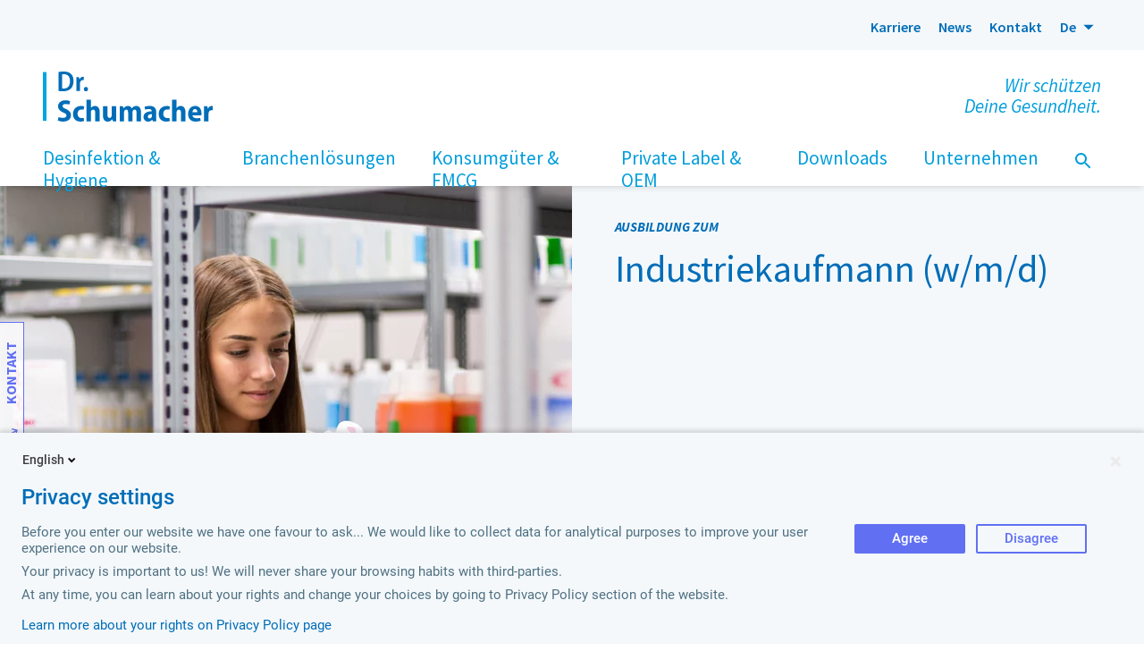

--- FILE ---
content_type: text/html; charset=UTF-8
request_url: https://www.schumacher-online.com/de/karriere/ausbildung/industriekaufmann
body_size: 29282
content:
<!DOCTYPE html><html lang="de">
<head>
        
        
    <style>
    :root {
            --font-sans: Source Sans Pro;
            --color-brand: #6170f2;
            --color-brand-dsg: #00a6e0;
            --color-brand-dark: #3a47b4;
            --color-brand-bright: #c0c6fa;
            --color-brand-light: #d1d5f8;
            --color-secondary: #f007a4;
            --color-text-on-brand: #fff;
            --color-brand-nav: #6170f2;
            --color-text: #009ddb;
            --color-text-gray: #507182;
            --color-text-dark: #006db8;
            --color-text-bright: #707070;
            --color-text-light: #9c9c9c;
            --color-text-text-gray-bright: #c6d1d7;
            --color-gray-light: #ebebeb;
            --color-gray-lighter: #f8f8f8;
            --color-headline-secondary: #009639;
            --color-error: #e2001a;
            --color-header-footer-border: #ebebeb;
            --color-borders: #cbcbcb;
            --color-state-available: #1dad87;
            --color-state-warning: #fadd49;
            --color-state-unavailable: #d44325;
            --color-highlight: #f4f8fb;
            --color-nav-back: rgba(97,112,242,.8);
            --color-back-light: #f4f7f8;
            --color-product-primary: #00b8ba;
            --color-product-variation: #009cb1;
            --color-product-secondary: #006db8;
            --color-categoryBlueLight: #01a7e3;
            --color-categoryPink: #d83189;
            --color-categoryViolet: #534495;
            --color-categoryGreenLight: #77b82a;
            --color-categoryOrange: #f6a015;
            --color-categoryRed: #dc0b33;
            --color-categoryGreen: #009041;
            --color-categoryGreenDark: #006746;
            --color-categoryPurpleDark: #871455;
            --color-categoryPurpleLight: #ae1857;
            --color-categoryGray: #a1a9ac;
            --color-p-level-1: #006db8;
            --color-p-level-2: #009639;
            --color-p-level-3: #d70056;
            --font-thin: 200;
            --font-extralight: 200;
            --font-light: 200;
            --font-normal: 400;
            --font-medium: 400;
            --font-semibold: 600;
            --font-bold: 500;
            --font-extrabold: 700;
            --font-black: 900;
        }
    [v-cloak] {
        display: none !important;
    }
</style>

<meta charset="UTF-8">
<meta name="viewport" content="width=device-width, initial-scale=1, shrink-to-fit=no"/>
<meta http-equiv="X-UA-Compatible" content="IE=edge"/>

<title>Ausbildung zum Industriekaufmann (w/m/d) | Dr. Schumacher</title>

<meta property="og:title" content="Ausbildung zum Industriekaufmann (w/m/d) | Dr. Schumacher" />
    <meta name="description" content="Starte deine Ausbildung zum Industriekaufmann (m/w/d). Es erwarten dich abwechslungsreiche Aufgaben in verschiedenen Bereichen.">
    <meta property="og:description" content="Starte deine Ausbildung zum Industriekaufmann (m/w/d). Es erwarten dich abwechslungsreiche Aufgaben in verschiedenen Bereichen." />
<meta property="og:type" content="article" />
    <meta property="og:locale" content="de_DE" />



<meta name="robots" content="index,follow,noodp,noydir,noarchive">

<link rel="canonical" href="https://www.schumacher-online.com/de/karriere/ausbildung/industriekaufmann"/>


    <link rel="stylesheet" href="/build/webpage-app.180187b0.css">


    <script src="/build/runtime.0d883029.js" defer></script><script src="/build/683.b0bdd58f.js" defer></script><script src="/build/635.dce698ff.js" defer></script><script src="/build/85.e973f7f3.js" defer></script><script src="/build/901.be370de1.js" defer></script><script src="/build/webpage-app.9e2b9350.js" defer></script>
        <script>
      window.CTX = {"translations":{"budget.title":"Ihr Budget","Filter":"Filter","Filtern":"Filtern","Gebinde":"Gebinde","Menge":"Menge","Preis":"Preis","Abbrechen":"Abbrechen","product.show.articles":"Artikel Anzeigen","Inhalt":"Inhalt","Art.Nr.":"Art. Nr.","Summe":"Summe","quantity.discounts.show":"Mengenrabatte anzeigen","quantity.discounts.hide":"Mengenrabatte ausblenden","quantity.discounts.long":"Mengenrabatte","quantity.discounts.short":"Rabatte","quantity.discounts.singular":"Mengenrabatt","VE":"VE","Downloads":"Downloads","Freigeben":"Freigeben","Ablehnen":"Ablehnen","Treffer":"Treffer","no.matches":"keine Treffer","scanner.close":"Scanner schlie\u00dfen","Download":"Download","ab":"ab","search.field.placeholder":"Suche: Name, EAN, PZN, Gebinde","search.field.placeholder.b2c.b2b":"Suche: Name, Art.-Nr., Gebinde","filters.content.headline":"Gebinde","filters.category.headline":"Anwendung","Alle":"Alle","filter.reset":"Zur\u00fccksetzen","pzn":"PZN","Gesamtpreis":"Gesamtpreis","Artikel":"Artikel","Sortieren":"Sortieren","product.sort.name":"Produktname","product.sort.undo":"Ohne","product.sort.sorting":"product.sort.sorting","product.sort.label":"Sortieren nach","zu":"zu","pieces.short":"St.","orderState.declinedApproval":"Freigabe abgelehnt","reports.headline":"Reports","reports.limit.list":"Eingrenzen","Ok":"Ok","legend.headline":"Legende","product.availability.available":"Verf\u00fcgbarkeit gut","product.availability.warning":"Verf\u00fcgbarkeit knapp","product.availability.unavailable":"Nicht verf\u00fcgbar","product.availability.unknown":"Keine Verf\u00fcgbarkeit angegeben","product.expiring":"Produkt auslaufend","reports.filter.date.headline":"Zeitraum w\u00e4hlen","reports.filter.date.from":"Von","reports.filter.date.to":"Bis","reports.filter.date.reset":"Alle","product.coreAssortment":"Kernsortiment","product.coreAssortment.headline":"Produktdetails","reports.search.headline":"Standort","reports.search.placeholder":"Suchen ...","shipping":"Versandkosten","Gesamtsumme":"Gesamtsumme","Bestellungen":"Bestellungen","order.history.download.sheet":"Bestellhistorie herunterladen","Monatssumme":"Monatssumme","Bestellung":"Bestellung","orders.date.label":"Bestelldatum","Bestellsumme":"Bestellsumme","order.history.download.monthly":"Monatshistorie herunterladen","order.history.download.monthly.filtered":"Gefilterte Historie herunterladen","show.result":"Anzeigen","cart.net.note":"Im Shop handelt es sich um Nettopreise","von":"von","Gefiltert":"Gefiltert","reports.filter.dates.empty":"Keine Dokumente im gefiltertem Zeitraum.","cart.order.submitApprovalRequest":"Zur Freigabe","cart.order.submit":"Bestellung aufgeben","cart.error.purchaseNotPossible":"Einkauf nicht m\u00f6glich.","cart.empty":"Keine Artikel im Warenkorb vorhanden.","cart.success.back.btn":"Zur\u00fcck zum Shop","cart.headline":"Warenkorb","navigation.login.label":"Anmelden","login.current.customer.b2b":"Ich bin bereits Gesch\u00e4ftskunde","login.current.customer.b2c":"Ich bin bereits Kunde","login.new.customer.b2b":"Ich m\u00f6chte Gesch\u00e4ftskunde werden","login.new.customer.b2c":"Ich bin Neukunde","Weiter":"Weiter","login.forgot.password":"Passwort vergessen","login.register.note.b2b":"Wenn Sie ein neues Gesch\u00e4ftskonto anlegen m\u00f6chten, geht es hier weiter.","login.register.note.b2c":"Wenn Sie ein neues Kundenkonto anlegen m\u00f6chten, geht es hier weiter.","login.register":"Konto anlegen","login.register.title":"Neues Konto","login.field.user":"E-Mail oder Benutzer Ihres Kontos","Passwort":"Passwort","login.email-dummy":"mustermann@beispiel.de","login.forgot.password.headline":"Passwort zur\u00fccksetzen","Zur\u00fccksetzen":"Zur\u00fccksetzen","login.forgot.password.hint":"Wir haben Ihnen eine E-Mail geschickt, an:","login.forgot.password.note":"<strong>Keine E-Mail erhalten?<\/strong><br \/> Bitte \u00fcberpr\u00fcfen Sie Ihren Spam-Ordner.<br \/> Bitte \u00fcberpr\u00fcfen Sie die E-Mail-Adresse.<br \/> Warten Sie 15 Minuten, bevor Sie es erneut versuchen.","login.forgot.resend":"Erneut zusenden","login.forgot.todo":"Geben Sie bitte ihre E-Mail-Adresse an, mit der Sie ihr Kundenkonto registriert haben.","login.register.person":"Pers\u00f6nliche Informationen","login.register.address":"Adresse","Anrede":"Anrede","Vorname":"Vorname","Nachname":"Nachname","Telefon":"Telefon","E-Mail":"E-Mail","login.show.password":"Passwort ansehen","login.hide.password":"Passwort verstecken","login.filed.company":"Firma","login.filed.street":"Stra\u00dfe","login.filed.street-add":"Adresszusatz (Etage, Hinterhof, ...)","PLZ":"PLZ","Stadt":"Stadt","login.register.button":"Registrieren","login.register.is.company":"Wir sind eine Firma","login.register.agree.terms":"Ich habe die %link% gelesen und akzeptiere diese.","login.register.agb":"Allgemeinen Gesch\u00e4ftsbedingungen","Frau":"Frau","Herr":"Herr","please.select":"W\u00e4hlen ...","login.accept.terms":"Sie m\u00fcssen unseren AGB zustimmen, um fortzufahren.","form.error.login.username":"Bitte geben Sie die E-Mail-Adresse ihres Kundenkontos an.","form.error.login.password":"Bitte geben Sie ihr Passwort an oder nutzen Sie \"Passwort&nbsp;vergessen\".","form.error.login":"E-Mail ihres Kundenkontos oder Passwort falsch.","form.error.register.salutation":"Bitte w\u00e4hlen Sie ihre gew\u00fcnschte Anrede","form.error.register.firstname":"Bitte Vorname angeben.","form.error.register.lastname":"Bitte Nachname angeben.","form.error.register.phone":"Bitte korrekte Telefon-Nr. angeben.","form.error.register.email":"Bitte g\u00fcltige E-Mail-Adresse angeben.","form.error.register.password":"Bitte ein erlaubtes Passwort angeben (s.u.).","form.error.register.address":"Bitte Stra\u00dfe angeben.","form.error.register.zip":"Bitte PLZ angeben.","form.error.register.city":"Bitte Ort angeben.","form.password.restrictions":"Ihr Passwort muss Gro\u00df- und Kleinbuchstaben und Ziffern enthalten und mindestens 8&nbsp;Zeichen lang sein.","form.error.forgot.pw.username":"Bitte g\u00fcltige E-Mail-Adresse ihres Kundenkontos angeben.","b2c.tax.and.shipping":"inkl. Mwst & zzgl. Versand","Registrierung":"Registrierung","registration.confirmed":"Ihre Registrierung wurde erfolgreich best\u00e4tigt!","change.password.headline":"Passwort zur\u00fccksetzen","change.password.note":"Sie k\u00f6nnen hier ein neues Passwort eingeben.","change.password.label":"Neues Passwort","\u00c4ndern":"\u00c4ndern","login.forgot.resend.success":"E-Mail wurde erneut gesendet.","login.forgot.resend.error":"E-Mail konnte <strong>nicht<\/strong> erneut gesendet werden!","Schlie\u00dfen":"Schlie\u00dfen","form.error.save.password":"Ihr neues Passwort konnte <strong>nicht<\/strong> gespeichert werden!","form.success.save.password":"Ihr Passwort wurde erfolgreich ge\u00e4ndert.","login.register.salutation.divers":"Divers","navigation.logout.label":"Abmelden","login.first.success.heaadline":"Konto angelegt","login.first.success.note":"<strong>Willkommen!<\/strong><br\/>Ihre Kundenkonto wurde nun erfolgreich aktiviert.","form.error.login.authentication.user.login.doi":"Bevor Sie sich einloggen k\u00f6nnen, m\u00fcssen Sie noch ihre E-Mail-Adresse best\u00e4tigen.","form.error.login.authentication.failed":"E-Mail ihres Kundenkontos oder Passwort falsch.","form.error.user.reset.password.username.missing":"Ihr neues Passwort konnte <strong>nicht<\/strong> gespeichert werden. Wir konnten Ihr Kundenkonto nicht identifizieren.","form.error.user.reset.password.hash.missing\"":"form.error.user.reset.password.hash.missing\"","form.error.user.reset.password.password.missing":"Ihr neues Passwort konnte <strong>nicht<\/strong> gespeichert werden!","form.error.user.reset.password.user.not.found":"Ihr neues Passwort konnte <strong>nicht<\/strong> gespeichert werden. Ihr Kundenkonto nicht nicht gefunden.","form.error.user.reset.password.hash.not.equal":"Ihr neues Passwort konnte <strong>nicht<\/strong> gespeichert werden!","form.error.user.reset.password.username.invalid":"Bitte geben Sie ein korrektes Passwort ein","login.register.has.delivery.address":"Abweichende Lieferadresse","login.register.address.delivery":"Lieferadresse","step.back":"Zur\u00fcck","register.position":"Ihre Position","register.position.owner":"Inhaber","register.position.associate":"Gesellschafter","register.position.director":"Gesch\u00e4ftsf\u00fchrer","register.position.employee":"Mitarbeiter\/Mitarbeiterin","register.position.private":"Privatperson","register.position.other":"sonstige","registration.company.size":"Betriebsgr\u00f6\u00dfe","registration.company.exists":"Bestehendes Unternehmen","registration.company.foundation":"Gr\u00fcndungsdatum","registration.company.industry":"Branche","registration.company.website":"Unternehmens&shy;website","newsletter.headline":"Newsletter","newsletter.checkbox":"Newsletter abonnieren","newsletter.note.b2b":"Melden Sie sich f\u00fcr unseren Fachh\u00e4ndler-Newsletter an. Wir informieren Sie hier zu aktuellen Angeboten, Sonderpreisen, und Neuheiten. Erhalten Sie informative Schulungsmaterialien f\u00fcr sich und Ihr Team sowie gratis Werbematerialien f\u00fcr Ihr Ladengesch\u00e4ft.","newsletter.note.b2c":"Melden Sie sich f\u00fcr unseren Newsletter an. Wir informieren Sie hier gerne zu aktuellen Angeboten und Neuheiten.","registration.company.headline":"Unternehmen","registration.company.size.small":"Kleinbetrieb (bis 6 Besch\u00e4ftigte)","registration.company.size.medium":"Mittelbetrieb (7&nbsp;-&nbsp;50 Besch\u00e4ftigte)","registration.company.size.large":"Gro\u00dfbetrieb (\u00fcber 50 Besch\u00e4ftigte)","form.error.register.foundation":"Bitte das Gr\u00fcndungsdatum angeben.","form.error.register.position":"Bitte ihre Position ausw\u00e4hlen.","form.error.register.companySize":"Bitte die Gr\u00f6\u00dfe ihres Unternehmens angeben.","Land":"Land","form.error.register.country":"Bitte w\u00e4hlen Sie ihr Land.","cart.needs.login.headline":"Werden Sie Gesch\u00e4ftskunde","cart.needs.login.note":"Registrieren Sie sich jetzt als Gesch\u00e4ftskunde und legen Sie Waren in Ihren Warenkorb!","register.taxIdentificationNo":"Umsatzsteuer Identifikationsnummer","login.filed.houseNumber":"Hausnummer","form.error.register.houseNumber":"Bitte Haus&shy;nummer angeben.","myDsg.profile.billing.address":"Rechnungsadresse","myDsg.empty.shipping.address":"Sie haben noch keine abweichende Lieferadresse angegeben.","myDsg.edit.address":"Adresse \u00e4ndern","myDsg.preferred.language":"Ihre bevorzugte Sprache","myDsg.save.btn":"\u00c4nderung speichern","myDsg.userUpdateError":"Ihre \u00c4nderungen konnten nicht abgespeichert werden!<br\/>Bitte versuchen Sie es zu einem sp\u00e4terem Zeitpunkt nochmal.","myDsg.delete.shipping.address":"Lieferadresse l\u00f6schen","myDsg.delete.shipping.address.hint":"Best\u00e4tigen Sie das L\u00f6schen der Lieferadresse bitte mit \"\u00c4nderung speichern\".","login.register.salutation.company":"Firma","form.error.register.industry":"Bitte Branche angeben.","register.ship.to.party.clean":"Warenempf\u00e4nger","Produkt gefunden":"Produkt gefunden","car.success.message":"Vielen Dank! Ihre Bestellung wurde erfolgreich \u00fcbermittelt.","cart.shop.further":"Weiter einkaufen","backlink.to.b2b":"Gewerbeanfragen","backlink.to.b2c":"Privatkunden","cart.error.purchaseNotPossibleAdvice":"Kauf nicht m\u00f6glich! Bitte kontaktieren Sie uns per E-Mail (ew80&#64;schumacher-online.com) oder Telefon (+49 5664 9496-5480)","shippingOnRequest":"Auf Anfrage","login.register.waiting":"Bitte warten, E-Mail wird gesendet ...","set.password.description":"Vergeben Sie ein neues Passwort","Absenden":"Absenden","webpage.all.products":"alle Produkte","webpage.navigation.open.item":"\u00f6ffnen","webpage.navigation.open.item.mobile":"Seite \u00f6ffnen","webpage.footer.contact.default.headline":"Kontakt","webpage.slogan":"Wir sch\u00fctzen<br\/>Deine Gesundheit.","compare.login":"Anmelden","compare.login.headline":"Anmeldung","compare.login.hint":"Melden Sie sich hier bitte mit Ihrem Benutzernamen und Passwort an:","compare.username.label":"Benutzer","compare.username.error":"Bitte korrekten Benutzernamen eingeben!","compare.password.label":"Password","compare.password.error":"Bitte korrektes Passwort eingeben!","webpage.newsletter.email.label":"E-Mail","webpage.newsletter.email.error":"Bitte geben Sie eine E-Mail-Adresse f\u00fcr den Newsletter an.","webpage.newsletter.email.send":"Jetzt abonnieren","webpage.newsletter.error.missingData":"Es fehlen noch Pflichtangaben (mit Sternchen).","webpage.newsletter.error.mailSendingFailed":"Die E-Mail konnte nicht gesendet werden. Versuchen Sie es bitte zu einem sp\u00e4teren Zeitpunkt noch einmal.","compare.product.search.hint":"Bitte geben Sie den Namen des Wettbewerbsprodukts ein.","compare.product.search.result.empty":"Es wurde noch kein Wettbewerbsprodukt gefunden.","compare.product.search.please.select":"Es wurden <strong>{count}<\/strong> Wettbewerbsprodukte gefunden.","compare.product.search.please.select.single":"Es wurde <strong>1<\/strong> Wettbewerbsprodukt gefunden.","compare.empty.list":"Keine Ergebnisse vorhanden.<br\/>Klicken Sie bitte auf <strong>Produkt<\/strong>","compare.products.loading":"Produktdaten werden geladen ...","webpage.product.list.filter.headline":"Produktfilter","webpage.product.list.details":"Details","webpage.product.list.features":"Eigenschaften","webpage.product.list.performance":"Leistungen","webpage.product.list.hygienic.level":"Hygienelevel","webpage.product.list.filter.reset.all":"Alle Filter l\u00f6schen","webpage.product.list.filter.empty":"Kein Filter aktiv","webpage.product.list.filter.please.select":"Bitte Filter w\u00e4hlen ...","webpage.product.list.filter.clear.group":"Filter l\u00f6schen","webpage.product.list.filter.clear.all":"Alle Filter l\u00f6schen","webpage.product.list.filter.all.products":"Alle Produkte \u2013 alle Filter l\u00f6schen","Zwischensumme (netto)":"Zwischensumme (netto)","Gesamtsumme (brutto)":"Gesamtsumme (brutto)","Umsatzsteuer":"Umsatzsteuer","webpage.product.info.Zusammensetzung":"Zusammensetzung","webpage.product.info.Gebinde":"Gebinde","webpage.product.info.Downloads":"Downloads","webpage.product.info.Contents":"Weitere Infos","webpage.product.info.Produktbezogene.Informationen":"Produktbezogene Informationen","webpage.product.info.Weitere.Printmedien":"Weitere Printmedien","webpage.product.info.bundle.size":"Gebindegr\u00f6\u00dfen","webpage.product.info.VE":"VE","webpage.product.info.Part.no.short":"Art.-Nr.","webpage.product.info.Part.no.long":"Artikelnummer","webpage.product.list.listing":"Listung","webpage.product.listing.rki":"RKI","webpage.product.listing.vah":"VAH","webpage.product.listing.oeghmp":"\u00d6GHMP","webpage.product.listing.iho":"IHO","webpage.contactForm.send":"SENDEN","webpage.contactForm.terms":"webpage.contactForm.terms","webpage.contactForm.message.error":"Bitte Nachricht angeben","webpage.contactForm.message.label":"Nachricht","webpage.contactForm.firstname.error":"Bitte Vorname angeben","webpage.contactForm.firstname.label":"Vorname","webpage.contactForm.lastname.error":"Bitte Nachname angeben","webpage.contactForm.lastname.label":"Nachname","webpage.contactForm.email.error":"Bitte E-Mail angeben","webpage.contactForm.email.label":"E-Mail","webpage.contactForm.company.error":"Bitte Firma angeben","webpage.contactForm.company.label":"Firma","webpage.contactForm.phone.error":"Bitte Telefon angeben","webpage.contactForm.phone.label":"Telefon","webpage.contactForm.position.error":"Bitte Position angeben","webpage.contactForm.position.label":"Position","login.renew.password":"Neues Passwort","login.renew.password.headline":"Ihr neues Passwort","login.renew.password.todo":"Ihr neues Passwort zu ihrem Kundenkonto zu dieser E-Mail.","login.renew.password.button":"Neu setzten","login.renew.password.login.btn":"Neues Passwort ...","compare.logout.question":"M\u00f6chten Sie sich aus dem Vergleichsportal jetzt abmelden?","compare.logout.button":"Abmelden","compare.portal.label":"Dr. Schumacher Vergleichsportal","compare.comparison.label":"Produktvergleich","login.renew.please.wait":"Bitte warten ...","ew80.text.paymentMethodInvoice":"<strong>Zahlungsmethode:<\/strong> Rechnung","news.all.categories":"Alle Themen","news.pub.period":"Zeitraum","news.pub.period.filtered":"alle Zeitr\u00e4ume","news.pub.month":"Letzter Monat","news.pub.year":"Letztes Jahr","news.empty.hint":"Es stehen keine News zum gew\u00e4hlten Thema oder Zeitraum zur Verf\u00fcgung.","news.search.label":"Suche","news.search.result.hint":"News gefunden","news.search.result.filter.note":"Filter werden im Suchergebnis nicht ber\u00fccksichtigt.","news.search.empty.hint":"Kein Suchergebnis zu diesem Begriff vorhanden.","sheet.product":"Produkt","Datenbl\u00e4tter":"Datenbl\u00e4tter","product.details.ppp.info":"<span style=\"color:#006db8\"><strong>PREVENT Level<\/strong>:<\/span> Pr\u00e4ventive Desinfektion verhindert Keimausbreitung in allgemeinen Bereichen.<br \/> <br \/> <span style=\"color:#009639\"><strong>PRESERVE Level<\/strong>:<\/span>&nbsp;In station\u00e4ren und ambulanten Einrichtungen steigt das Infektionsrisiko. Geeignete Desinfektionsma\u00dfnahmen sind notwendig, um Patienten und Personal vor negativen Einfl\u00fcssen zu sch\u00fctzen.<br \/> <br \/> <span style=\"color:#d70056\"><strong>PROTECT Level:&nbsp;<\/strong><\/span>In isolierten medizinischen Bereichen und Ausbruchssituationen liegt der Fokus auf maximaler Hygienewirksamkeit f\u00fcr Hochrisikobereiche.","product.details.ppp.info.button":"mehr dazu","contactPage.contact":"kontakt","contactPage.headquarters":"Hauptsitz","contactPage.locations":"Standorte","contactPage.location":"Anfahrt","contactPage.contactForm":"Kontaktformular","contactPage.24hEmergencyCall":"24h Notruf","callbackForm.titleLeft":"Wir sind f\u00fcr Sie da","callbackForm.contactPerson":"Ansprechpartner","callbackForm.titleRight":"Ihre Bitte um R\u00fcckruf","callbackForm.yourDetails":"Ihre Angaben","callbackForm.text":"Unser engagiertes Team wird sich schnellstm\u00f6glich mit Ihnen in Verbindung setzen, um Ihre Fragen zu beantworten und optimale L\u00f6sungen f\u00fcr Ihre Bed\u00fcrfnisse zu finden. Ihre Meinung ist uns wichtig und wir freuen uns darauf, von Ihnen zu h\u00f6ren!","callbackForm.theme.error":"Bitte Thema angeben.","callbackForm.theme.label":"Ihr Thema?","callbackForm.error.whenWorksForYou":"Bitte teilen Sie uns mit, wann Sie am besten erreichbar sind.","callbackForm.whenWorksForYou.label":"Wann passt es Ihnen?","callbackForm.error.phone":"Bitte Telefon angeben.","callbackForm.error.company":"Bitte Unternehmen angeben.","callbackForm.company.label":"Unternehmen","webpage.product.list.filters.count.info":"gefilterte Produkte.","downloads.search.label":"Produktname finden","login.user.name.label":"Benutzername","form.media.headline":"Produktbilder","form.media.note":"Um in den Downloadbereich f\u00fcr Produktabbildungen zu gelangen, geben Sie bitte nachfolgend Ihren Benutzernamen und Ihr Passwort ein.","form.media.error.username":"Bitte Benutzernamen eingeben.","form.media.error.password":"Bitte geben Sie ihr Passwort an.","form.media.anmeldung":"Benutzeranmeldung","form.media.login":"Anmelden","form.media.login.error":"Ihr Benutzernamen oder das Passwort sind falsch eingegeben. Beachten Sie bitte, dass Gro\u00df-\/Kleinschreibung unterschieden werden.","webpage.no.image":"Kein Bild vorhanden","downloads.empty.search.result":"Es wurden keine passenden Produktnamen zu diesem Suchbegriff gefunden.","downloads.logout":"Logout","contactPage.label.email":"E-Mail","contactForm.name.label":"Name","contactForm.phone.label":"Telefon","contactForm.error.name":"Bitte Name angeben.","webpage.callback.error.triedToSendMail":"Ihre E-Mail konnte nicht gesendet werden!","webpage.callback.error.missingData":"Ihre E-Mail konnte nicht gesendet werden.","webpage.search.headline":"Suchergebnisse","webpage.search.button":"Suchen","webpage.search.empty":"Keine Ergebnisse gefunden.","webpage.search.result":"%r Ergebnisse gefunden","webpage.search.result.single":"1 Ergebnis gefunden","webpage.search.placeholder":"Suche nach ...","webpage.search.hint":"Bitte geben Sie einen Suchbegriff an und klicken Sie auf \"Suchen\".","LKSG.privacyPolicy":"Der Schutz der Privatsph\u00e4re und der pers\u00f6nlichen Daten unserer Kunden hat f\u00fcr uns h\u00f6chste Priorit\u00e4t und wird mit der gebotenen Sorgfalt behandelt. Wir erheben und speichern Ihre pers\u00f6nlichen Daten unter strikter Einhaltung der Datenschutzrichtlinien ausschlie\u00dflich zu dem Zweck, die Kommunikation zu erm\u00f6glichen. Ihre Daten werden nicht an Dritte au\u00dferhalb von Dr. Schumacher weitergegeben oder f\u00fcr andere Zwecke verwendet oder gespeichert. Unsere Mitarbeiterinnen und Mitarbeiter sind entsprechend geschult und auf die Einhaltung des Datenschutzes verpflichtet.","HINSCHG.privacyPolicy":"Der Schutz der Privatsph\u00e4re und der pers\u00f6nlichen Daten unserer Kunden hat f\u00fcr uns h\u00f6chste Priorit\u00e4t und wird mit der gebotenen Sorgfalt behandelt. Wir erheben und speichern Ihre pers\u00f6nlichen Daten unter strikter Einhaltung der Datenschutzrichtlinien ausschlie\u00dflich zu dem Zweck, die Kommunikation zu erm\u00f6glichen. Ihre Daten werden nicht an Dritte au\u00dferhalb von Dr. Schumacher weitergegeben oder f\u00fcr andere Zwecke verwendet oder gespeichert. Unsere Mitarbeiterinnen und Mitarbeiter sind entsprechend geschult und auf die Einhaltung des Datenschutzes verpflichtet.","error.contact.firstname.toLong":"Der angegebene Vorname ist zu lang.","error.contact.lastname.toLong":"Der angegebene Nachname ist zu lang.","error.contact.country.toLong":"error.contact.country.toLong","LKSG.firstname":"Vorname","LKSG.lastname":"Nachname","LKSG.email":"E-Mail","LKSG.country":"Land","LKSG.message":"Nachricht","LKSG.terms":"Ich habe die Hinweise zum Datenschutz gelesen und bin mit der Verarbeitung meiner personenbezogenen Daten einverstanden. Diese Zustimmung kann ich jederzeit widerrufen.","LKSG.submit":"Abschicken","HINSCHG.firstname":"Vorname","HINSCHG.lastname":"Nachname","HINSCHG.email":"E-Mail","HINSCHG.country":"Land","HINSCHG.message":"Nachricht","HINSCHG.terms":"Ich habe die Hinweise zum Datenschutz gelesen und bin mit der Verarbeitung meiner personenbezogenen Daten einverstanden. Diese Zustimmung kann ich jederzeit widerrufen.","HINSCHG.submit":"Abschicken","contactForm.error.yourMessage":"Bitte Ihre Nachricht angeben.","error.contact.message.toLong":"Ihre Nachricht ist zu lang. Bitte geben Sie eine k\u00fcrzere Nachricht ein (max. 1.000 Zeichen).","webpage.contactForm.terms.error":"Bitte akzeptieren Sie die Datenschutzbestimmungen","LKSG.formSuccessfullySent":"Vielen Dank f\u00fcr Ihre E-Mail!","HINSCHG.formSuccessfullySent":"Vielen Dank f\u00fcr Ihre E-Mail!","supplyChainSourcingObligations.general.error":"Ihre E-Mail konnte nicht gesendet werden!","supplyChainSourcingObligations.mail.not.sent":"Ihre E-Mail konnte nicht gesendet werden!","webpage.product.list.filter.hint":"Bitte Portfolio und Produktkategorie w\u00e4hlen, um Wettbewerbsprodukte zu sehen.","webpage.product.list.filter.hint.in.filter":"Bitte auch Portfolio und Produktkategorie w\u00e4hlen, um Hersteller zu filtern.","login.current.customer.mustershop":"Interner Login","product.others.headline":"Sonstige","produktkatalog.login":"Anmelden","produktkatalog.login.headline":"Anmeldung","produktkatalog.login.hint":"Melden Sie sich hier bitte mit Ihrem Benutzernamen und Passwort an:","produktkatalog.username.label":"Benutzername","produktkatalog.username.error":"produktkatalog.username.error","produktkatalog.password.label":"Passwort","produktkatalog.password.error":"Bitte korrektes Passwort eingeben!","checkout.alternativeDeliveryHeadline":"Abweichende Lieferadresse","checkout.alternativeDeliveryHeadlineAdvice":"Nur wenn WE-Nr unbekannt! F\u00fcllen Sie bitte alle mit Stern markierten Felder aus und klicken Sie anschlie\u00dfend auf \"Bestellung aufgeben\". ","checkout.shippingAddressCustomerNumberSap":"Warenempf\u00e4nger-Nummer (SAP)","checkout.alternativeDeliverySalutation":"Anrede*","checkout.alternativeDeliveryFirstname":"Vorname*","checkout.alternativeDeliveryLastname":"Nachname*","checkout.alternativeDeliveryCompany":"Firma","checkout.alternativeDeliveryAddress":"Stra\u00dfe*","checkout.alternativeDeliveryHouseNumber":"Hausnummer*","checkout.alternativeDeliveryZip":"PLZ*","checkout.alternativeDeliveryCity":"Ort*","checkout.shippingHeadtext":"Kopftext","checkout.shippingDeliverytext":"Liefertext","checkout.shippingKepinfo":"KEP Speditions-Info","checkout.alternativeDeliverySalutation.empty":"Bitte w\u00e4hlen","checkout.confirm.comment.placeholder":"Kommentar (optional)"},"routes":{"webpage-login":"\/de\/webpage-login","webpage-logout":"\/de\/webpage-logout","newsletter-subscribe":"\/de\/newsletter\/subscribe","news-search":"\/de\/news\/search","download-list-webpage":"\/de\/download-list-webpage","create-contact":"\/de\/contact-api\/create","create-callback":"\/de\/callback\/create","product-images-list-webpage":"\/de\/product-images-list-webpage","product-images-login":"\/de\/webpage-login","product-images-logout":"\/de\/webpage-logout","page-search":"\/de\/search\/","supply-chain-send":"\/de\/supply-chain-send","whistleblower-send":"\/de\/whistleblower-send"}};
    </script>
    
    <link rel="icon" type="image/png" href="/_default_upload_bucket/7938/image-thumb__7938__favicon-png/DRS-Favicon-512x512px.png" sizes="32x32">
    <link rel="apple-touch-icon" href="/_default_upload_bucket/7938/image-thumb__7938__favicon-apple-touch/DRS-Favicon-512x512px.png">

<meta name="google-site-verification" content="JXFzpFjmdKO3Eg1NsUdf7_xaHeibCqqDOzuzP6hb8Tk" />
</head>
<body class="theme-webpage theme-web font-normal text-size-base text-text min-h-screen ">

<a id="top"></a>


    <div class="webpage-header header-fixed fixed top-0 left-0 w-full max-w-full h-header bg-white shadow-md z-40">
    <div
        data-vue="PageSearch"
        class="absolute inset-x-0 bottom-0 h-0"
    ></div>
            <div class="webpage-header_head-navigation w-full hidden xl:flex items-center bg-highlight h-14">
            <div class="container flex items-center justify-between">
                <div class="pt-2">
                                                                <a href="/de" class="inline-block" aria-label="Homepage">
                            <picture >
	<source srcset="/web/dr-schumacher-logo.svg 1x" width="194" height="57" type="image/svg+xml" />
	<source srcset="/web/dr-schumacher-logo.svg 1x" width="194" height="57" type="image/svg+xml" />
	<img class="webpage-header_logo w-auto h-14" src="/web/dr-schumacher-logo.svg" width="194" height="57" alt="" loading="lazy" srcset="/web/dr-schumacher-logo.svg 1x" />
</picture>

                        </a>
                                    </div>
                <div class="pt-1 flex justify-end relative z-70">
                                            <ul class="flex">
                                                            <li>
                                    <a class="block text-textDark hover:text-text font-semibold ml-5" href="/de/karriere">Karriere</a>
                                </li>
                                                            <li>
                                    <a class="block text-textDark hover:text-text font-semibold ml-5" href="/de/news">News</a>
                                </li>
                                                            <li>
                                    <a class="block text-textDark hover:text-text font-semibold ml-5" href="/de/kontakt">Kontakt</a>
                                </li>
                                                    </ul>
                    
                                            <div class="inline-block relative ml-5">
                            <div class="absolute top-0 right-0 pb-1.5 bg-white rounded-md shadow-sm hidden collaps_languages">
                                <div class="flex justify-end mb-1 js-collaps cursor-pointer" data-collaps-key="languages" data-collaps-state="off">
                                    <div class="px-3 pt-1.5">
                                        <svg class="inline w-6 h-5 text-stateUnavailable">
                                            <use xlink:href="#icon-close" />
                                        </svg>
                                    </div>
                                </div>
                                                                                                            <div class="flex px-4 py-1.5 text-textLight">
                                                                                <div class="pt-0.5">
                                                <svg class="inline w-5 h-3.75 shadow-flag">
                                                    <use xlink:href="#icon-flag-de" />
                                                </svg>
                                            </div>
                                            <div class="flex-1 pt-1 pl-4 pr-0.5">Deutsch</div>
                                                                            </div>
                                                                                                                                                <a
                                            class="flex px-4 py-1.5 text-textDark hover:text-text"
                                            href="/en/Head/career/apprenticeship/industriekaufmann"
                                            rel="alternate"
                                            hreflang="en"
                                        >
                                                                                <div class="pt-0.5">
                                                <svg class="inline w-5 h-3.75 shadow-flag">
                                                    <use xlink:href="#icon-flag-en" />
                                                </svg>
                                            </div>
                                            <div class="flex-1 pt-1 pl-4 pr-0.5">English</div>
                                                                            </a>
                                                                                                                                                <a
                                            class="flex px-4 py-1.5 text-textDark hover:text-text"
                                            href="/tr_TR/Head/karriere/ausbildung/industriekaufmann"
                                            rel="alternate"
                                            hreflang="tr_TR"
                                        >
                                                                                <div class="pt-0.5">
                                                <svg class="inline w-5 h-3.75 shadow-flag">
                                                    <use xlink:href="#icon-flag-tr_TR" />
                                                </svg>
                                            </div>
                                            <div class="flex-1 pt-1 pl-4 pr-0.5">Türkçe</div>
                                                                            </a>
                                                                                                </div>
                            <div class="cursor-pointer js-collaps flex items-center text-textDark hover:text-text" data-collaps-key="languages" data-collaps-state="on" role="button">
                                <span class="font-semibold">De</span>
                                <svg class="inline w-7 h-7 -my-4">
                                    <use xlink:href="#icon-arrow-drop-down" />
                                </svg>
                            </div>
                        </div>
                                    </div>
            </div>
        </div>
        <div class="container">
        <div class="webpage-header_logo-wrapper flex">
            <div class="pt-6">
                                                    <a href="/de" class="inline-block" aria-label="Homepage">
                        <picture >
	<source srcset="/web/dr-schumacher-logo.svg 1x" width="194" height="57" type="image/svg+xml" />
	<source srcset="/web/dr-schumacher-logo.svg 1x" width="194" height="57" type="image/svg+xml" />
	<img class="webpage-header_logo w-auto h-14" src="/web/dr-schumacher-logo.svg" width="194" height="57" alt="" loading="lazy" srcset="/web/dr-schumacher-logo.svg 1x" />
</picture>

                    </a>
                            </div>
            <div class="flex-1"></div>
            <div class="hidden xl:flex flex content-center">
                <div class="pt-7 text-size-xl leading-1_1 text-right italic text-text">Wir schützen<br/>Deine Gesundheit.</div>
            </div>
                            <div class="xl:hidden">
                    <div
                        data-vue="NavigationMobile"
                        data-navigation="&#x5B;&#x7B;&quot;id&quot;&#x3A;&quot;59&quot;,&quot;type&quot;&#x3A;&quot;document&quot;,&quot;target&quot;&#x3A;null,&quot;title&quot;&#x3A;&quot;Desinfektion&#x20;&amp;&#x20;Hygiene&quot;,&quot;alternateTitle&quot;&#x3A;&quot;&quot;,&quot;href&quot;&#x3A;&quot;&#x5C;&#x2F;de&#x5C;&#x2F;desinfektion-hygiene&quot;,&quot;parentId&quot;&#x3A;&quot;41&quot;,&quot;addClass&quot;&#x3A;&quot;&#x20;main&quot;,&quot;active&quot;&#x3A;false,&quot;isShop&quot;&#x3A;true,&quot;excludeFromFooter&quot;&#x3A;false,&quot;navigationNoSubpages&quot;&#x3A;false,&quot;children&quot;&#x3A;&#x5B;&#x7B;&quot;id&quot;&#x3A;&quot;60&quot;,&quot;type&quot;&#x3A;&quot;document&quot;,&quot;target&quot;&#x3A;null,&quot;title&quot;&#x3A;&quot;Fl&#x5C;u00e4che&quot;,&quot;alternateTitle&quot;&#x3A;&quot;&quot;,&quot;href&quot;&#x3A;&quot;&#x5C;&#x2F;de&#x5C;&#x2F;desinfektion-hygiene&#x5C;&#x2F;flaeche&quot;,&quot;parentId&quot;&#x3A;&quot;60&quot;,&quot;addClass&quot;&#x3A;&quot;&quot;,&quot;active&quot;&#x3A;false,&quot;isShop&quot;&#x3A;true,&quot;excludeFromFooter&quot;&#x3A;false,&quot;navigationNoSubpages&quot;&#x3A;false,&quot;children&quot;&#x3A;&#x5B;&#x7B;&quot;id&quot;&#x3A;&quot;118&quot;,&quot;type&quot;&#x3A;&quot;document&quot;,&quot;target&quot;&#x3A;null,&quot;title&quot;&#x3A;&quot;Gebrauchsfertige&#x20;Desinfektionsmittel&quot;,&quot;alternateTitle&quot;&#x3A;&quot;&quot;,&quot;href&quot;&#x3A;&quot;&#x5C;&#x2F;de&#x5C;&#x2F;desinfektion-hygiene&#x5C;&#x2F;flaeche&#x5C;&#x2F;gebrauchsfertige-desinfektionsmittel&quot;,&quot;parentId&quot;&#x3A;&quot;118&quot;,&quot;addClass&quot;&#x3A;&quot;&quot;,&quot;active&quot;&#x3A;false,&quot;isShop&quot;&#x3A;true,&quot;excludeFromFooter&quot;&#x3A;false,&quot;navigationNoSubpages&quot;&#x3A;false,&quot;children&quot;&#x3A;&#x5B;&#x5D;&#x7D;,&#x7B;&quot;id&quot;&#x3A;&quot;119&quot;,&quot;type&quot;&#x3A;&quot;document&quot;,&quot;target&quot;&#x3A;null,&quot;title&quot;&#x3A;&quot;Desinfektionsmittelkonzentrate&quot;,&quot;alternateTitle&quot;&#x3A;null,&quot;href&quot;&#x3A;&quot;&#x5C;&#x2F;de&#x5C;&#x2F;desinfektion-hygiene&#x5C;&#x2F;flaeche&#x5C;&#x2F;desinfektionsmittelkonzentrate&quot;,&quot;parentId&quot;&#x3A;&quot;119&quot;,&quot;addClass&quot;&#x3A;&quot;&quot;,&quot;active&quot;&#x3A;false,&quot;isShop&quot;&#x3A;true,&quot;excludeFromFooter&quot;&#x3A;false,&quot;navigationNoSubpages&quot;&#x3A;false,&quot;children&quot;&#x3A;&#x5B;&#x5D;&#x7D;,&#x7B;&quot;id&quot;&#x3A;&quot;120&quot;,&quot;type&quot;&#x3A;&quot;document&quot;,&quot;target&quot;&#x3A;null,&quot;title&quot;&#x3A;&quot;Gebrauchsfertige&#x20;Reinigungs-&#x20;und&#x20;Desinfektionst&#x5C;u00fccher&quot;,&quot;alternateTitle&quot;&#x3A;&quot;&quot;,&quot;href&quot;&#x3A;&quot;&#x5C;&#x2F;de&#x5C;&#x2F;desinfektion-hygiene&#x5C;&#x2F;flaeche&#x5C;&#x2F;gebrauchsfertige-reinigungs-und-desinfektionstuecher&quot;,&quot;parentId&quot;&#x3A;&quot;120&quot;,&quot;addClass&quot;&#x3A;&quot;&quot;,&quot;active&quot;&#x3A;false,&quot;isShop&quot;&#x3A;true,&quot;excludeFromFooter&quot;&#x3A;false,&quot;navigationNoSubpages&quot;&#x3A;false,&quot;children&quot;&#x3A;&#x5B;&#x5D;&#x7D;,&#x7B;&quot;id&quot;&#x3A;&quot;121&quot;,&quot;type&quot;&#x3A;&quot;document&quot;,&quot;target&quot;&#x3A;null,&quot;title&quot;&#x3A;&quot;Vliestuchspendersysteme&quot;,&quot;alternateTitle&quot;&#x3A;null,&quot;href&quot;&#x3A;&quot;&#x5C;&#x2F;de&#x5C;&#x2F;desinfektion-hygiene&#x5C;&#x2F;flaeche&#x5C;&#x2F;vliestuchspendersysteme&quot;,&quot;parentId&quot;&#x3A;&quot;121&quot;,&quot;addClass&quot;&#x3A;&quot;&quot;,&quot;active&quot;&#x3A;false,&quot;isShop&quot;&#x3A;true,&quot;excludeFromFooter&quot;&#x3A;false,&quot;navigationNoSubpages&quot;&#x3A;false,&quot;children&quot;&#x3A;&#x5B;&#x5D;&#x7D;&#x5D;&#x7D;,&#x7B;&quot;id&quot;&#x3A;&quot;61&quot;,&quot;type&quot;&#x3A;&quot;document&quot;,&quot;target&quot;&#x3A;null,&quot;title&quot;&#x3A;&quot;Haut&#x20;und&#x20;H&#x5C;u00e4nde&quot;,&quot;alternateTitle&quot;&#x3A;null,&quot;href&quot;&#x3A;&quot;&#x5C;&#x2F;de&#x5C;&#x2F;desinfektion-hygiene&#x5C;&#x2F;haut-und-haende&quot;,&quot;parentId&quot;&#x3A;&quot;61&quot;,&quot;addClass&quot;&#x3A;&quot;&quot;,&quot;active&quot;&#x3A;false,&quot;isShop&quot;&#x3A;true,&quot;excludeFromFooter&quot;&#x3A;false,&quot;navigationNoSubpages&quot;&#x3A;false,&quot;children&quot;&#x3A;&#x5B;&#x7B;&quot;id&quot;&#x3A;&quot;62&quot;,&quot;type&quot;&#x3A;&quot;document&quot;,&quot;target&quot;&#x3A;null,&quot;title&quot;&#x3A;&quot;H&#x5C;u00e4ndedesinfektion&quot;,&quot;alternateTitle&quot;&#x3A;&quot;&quot;,&quot;href&quot;&#x3A;&quot;&#x5C;&#x2F;de&#x5C;&#x2F;desinfektion-hygiene&#x5C;&#x2F;haut-und-haende&#x5C;&#x2F;haendedesinfektion&quot;,&quot;parentId&quot;&#x3A;&quot;62&quot;,&quot;addClass&quot;&#x3A;&quot;&quot;,&quot;active&quot;&#x3A;false,&quot;isShop&quot;&#x3A;true,&quot;excludeFromFooter&quot;&#x3A;false,&quot;navigationNoSubpages&quot;&#x3A;false,&quot;children&quot;&#x3A;&#x5B;&#x5D;&#x7D;,&#x7B;&quot;id&quot;&#x3A;&quot;65&quot;,&quot;type&quot;&#x3A;&quot;document&quot;,&quot;target&quot;&#x3A;null,&quot;title&quot;&#x3A;&quot;Hautdesinfektion&quot;,&quot;alternateTitle&quot;&#x3A;&quot;&quot;,&quot;href&quot;&#x3A;&quot;&#x5C;&#x2F;de&#x5C;&#x2F;desinfektion-hygiene&#x5C;&#x2F;haut-und-haende&#x5C;&#x2F;hautdesinfektion&quot;,&quot;parentId&quot;&#x3A;&quot;65&quot;,&quot;addClass&quot;&#x3A;&quot;&quot;,&quot;active&quot;&#x3A;false,&quot;isShop&quot;&#x3A;true,&quot;excludeFromFooter&quot;&#x3A;false,&quot;navigationNoSubpages&quot;&#x3A;false,&quot;children&quot;&#x3A;&#x5B;&#x5D;&#x7D;,&#x7B;&quot;id&quot;&#x3A;&quot;124&quot;,&quot;type&quot;&#x3A;&quot;document&quot;,&quot;target&quot;&#x3A;null,&quot;title&quot;&#x3A;&quot;Pflege,&#x20;Reinigung&#x20;und&#x20;Schutz&quot;,&quot;alternateTitle&quot;&#x3A;&quot;&quot;,&quot;href&quot;&#x3A;&quot;&#x5C;&#x2F;de&#x5C;&#x2F;desinfektion-hygiene&#x5C;&#x2F;haut-und-haende&#x5C;&#x2F;hautpflege&quot;,&quot;parentId&quot;&#x3A;&quot;124&quot;,&quot;addClass&quot;&#x3A;&quot;&quot;,&quot;active&quot;&#x3A;false,&quot;isShop&quot;&#x3A;true,&quot;excludeFromFooter&quot;&#x3A;false,&quot;navigationNoSubpages&quot;&#x3A;false,&quot;children&quot;&#x3A;&#x5B;&#x5D;&#x7D;,&#x7B;&quot;id&quot;&#x3A;&quot;122&quot;,&quot;type&quot;&#x3A;&quot;document&quot;,&quot;target&quot;&#x3A;null,&quot;title&quot;&#x3A;&quot;Sanierung&quot;,&quot;alternateTitle&quot;&#x3A;&quot;&quot;,&quot;href&quot;&#x3A;&quot;&#x5C;&#x2F;de&#x5C;&#x2F;desinfektion-hygiene&#x5C;&#x2F;haut-und-haende&#x5C;&#x2F;sanierung&quot;,&quot;parentId&quot;&#x3A;&quot;122&quot;,&quot;addClass&quot;&#x3A;&quot;&quot;,&quot;active&quot;&#x3A;false,&quot;isShop&quot;&#x3A;true,&quot;excludeFromFooter&quot;&#x3A;false,&quot;navigationNoSubpages&quot;&#x3A;false,&quot;children&quot;&#x3A;&#x5B;&#x5D;&#x7D;&#x5D;&#x7D;,&#x7B;&quot;id&quot;&#x3A;&quot;66&quot;,&quot;type&quot;&#x3A;&quot;document&quot;,&quot;target&quot;&#x3A;null,&quot;title&quot;&#x3A;&quot;Instrumente&quot;,&quot;alternateTitle&quot;&#x3A;null,&quot;href&quot;&#x3A;&quot;&#x5C;&#x2F;de&#x5C;&#x2F;desinfektion-hygiene&#x5C;&#x2F;instrumente&quot;,&quot;parentId&quot;&#x3A;&quot;66&quot;,&quot;addClass&quot;&#x3A;&quot;&quot;,&quot;active&quot;&#x3A;false,&quot;isShop&quot;&#x3A;true,&quot;excludeFromFooter&quot;&#x3A;false,&quot;navigationNoSubpages&quot;&#x3A;false,&quot;children&quot;&#x3A;&#x5B;&#x7B;&quot;id&quot;&#x3A;&quot;125&quot;,&quot;type&quot;&#x3A;&quot;document&quot;,&quot;target&quot;&#x3A;null,&quot;title&quot;&#x3A;&quot;Manuelle&#x20;Aufbereitung&quot;,&quot;alternateTitle&quot;&#x3A;&quot;&quot;,&quot;href&quot;&#x3A;&quot;&#x5C;&#x2F;de&#x5C;&#x2F;desinfektion-hygiene&#x5C;&#x2F;instrumente&#x5C;&#x2F;manuelle-aufbereitung&quot;,&quot;parentId&quot;&#x3A;&quot;125&quot;,&quot;addClass&quot;&#x3A;&quot;&quot;,&quot;active&quot;&#x3A;false,&quot;isShop&quot;&#x3A;true,&quot;excludeFromFooter&quot;&#x3A;false,&quot;navigationNoSubpages&quot;&#x3A;false,&quot;children&quot;&#x3A;&#x5B;&#x5D;&#x7D;,&#x7B;&quot;id&quot;&#x3A;&quot;126&quot;,&quot;type&quot;&#x3A;&quot;document&quot;,&quot;target&quot;&#x3A;null,&quot;title&quot;&#x3A;&quot;Maschinelle&#x20;Aufbereitung&quot;,&quot;alternateTitle&quot;&#x3A;&quot;&quot;,&quot;href&quot;&#x3A;&quot;&#x5C;&#x2F;de&#x5C;&#x2F;desinfektion-hygiene&#x5C;&#x2F;instrumente&#x5C;&#x2F;maschinelle-aufbereitung&quot;,&quot;parentId&quot;&#x3A;&quot;126&quot;,&quot;addClass&quot;&#x3A;&quot;&quot;,&quot;active&quot;&#x3A;false,&quot;isShop&quot;&#x3A;true,&quot;excludeFromFooter&quot;&#x3A;false,&quot;navigationNoSubpages&quot;&#x3A;false,&quot;children&quot;&#x3A;&#x5B;&#x5D;&#x7D;,&#x7B;&quot;id&quot;&#x3A;&quot;2157&quot;,&quot;type&quot;&#x3A;&quot;document&quot;,&quot;target&quot;&#x3A;null,&quot;title&quot;&#x3A;&quot;Dental&quot;,&quot;alternateTitle&quot;&#x3A;&quot;&quot;,&quot;href&quot;&#x3A;&quot;&#x5C;&#x2F;de&#x5C;&#x2F;desinfektion-hygiene&#x5C;&#x2F;instrumente&#x5C;&#x2F;Dental&quot;,&quot;parentId&quot;&#x3A;&quot;2157&quot;,&quot;addClass&quot;&#x3A;&quot;&quot;,&quot;active&quot;&#x3A;false,&quot;isShop&quot;&#x3A;true,&quot;excludeFromFooter&quot;&#x3A;false,&quot;navigationNoSubpages&quot;&#x3A;false,&quot;children&quot;&#x3A;&#x5B;&#x5D;&#x7D;&#x5D;&#x7D;,&#x7B;&quot;id&quot;&#x3A;&quot;67&quot;,&quot;type&quot;&#x3A;&quot;document&quot;,&quot;target&quot;&#x3A;null,&quot;title&quot;&#x3A;&quot;Applikationshilfen&quot;,&quot;alternateTitle&quot;&#x3A;null,&quot;href&quot;&#x3A;&quot;&#x5C;&#x2F;de&#x5C;&#x2F;desinfektion-hygiene&#x5C;&#x2F;applikationshilfen&quot;,&quot;parentId&quot;&#x3A;&quot;67&quot;,&quot;addClass&quot;&#x3A;&quot;&quot;,&quot;active&quot;&#x3A;false,&quot;isShop&quot;&#x3A;true,&quot;excludeFromFooter&quot;&#x3A;false,&quot;navigationNoSubpages&quot;&#x3A;false,&quot;children&quot;&#x3A;&#x5B;&#x7B;&quot;id&quot;&#x3A;&quot;127&quot;,&quot;type&quot;&#x3A;&quot;document&quot;,&quot;target&quot;&#x3A;null,&quot;title&quot;&#x3A;&quot;Spender-&#x20;und&#x20;Haltesysteme&quot;,&quot;alternateTitle&quot;&#x3A;&quot;&quot;,&quot;href&quot;&#x3A;&quot;&#x5C;&#x2F;de&#x5C;&#x2F;desinfektion-hygiene&#x5C;&#x2F;applikationshilfen&#x5C;&#x2F;spender-halter&quot;,&quot;parentId&quot;&#x3A;&quot;127&quot;,&quot;addClass&quot;&#x3A;&quot;&quot;,&quot;active&quot;&#x3A;false,&quot;isShop&quot;&#x3A;true,&quot;excludeFromFooter&quot;&#x3A;false,&quot;navigationNoSubpages&quot;&#x3A;false,&quot;children&quot;&#x3A;&#x5B;&#x5D;&#x7D;,&#x7B;&quot;id&quot;&#x3A;&quot;620&quot;,&quot;type&quot;&#x3A;&quot;document&quot;,&quot;target&quot;&#x3A;null,&quot;title&quot;&#x3A;&quot;Dosieranlagen&quot;,&quot;alternateTitle&quot;&#x3A;&quot;&quot;,&quot;href&quot;&#x3A;&quot;&#x5C;&#x2F;de&#x5C;&#x2F;desinfektion-hygiene&#x5C;&#x2F;applikationshilfen&#x5C;&#x2F;dosiergeraete&quot;,&quot;parentId&quot;&#x3A;&quot;620&quot;,&quot;addClass&quot;&#x3A;&quot;&quot;,&quot;active&quot;&#x3A;false,&quot;isShop&quot;&#x3A;true,&quot;excludeFromFooter&quot;&#x3A;false,&quot;navigationNoSubpages&quot;&#x3A;false,&quot;children&quot;&#x3A;&#x5B;&#x5D;&#x7D;&#x5D;&#x7D;,&#x7B;&quot;id&quot;&#x3A;&quot;2151&quot;,&quot;type&quot;&#x3A;&quot;document&quot;,&quot;target&quot;&#x3A;null,&quot;title&quot;&#x3A;&quot;Professional&#x20;for&#x20;you&quot;,&quot;alternateTitle&quot;&#x3A;&quot;&quot;,&quot;href&quot;&#x3A;&quot;&#x5C;&#x2F;de&#x5C;&#x2F;desinfektion-hygiene&#x5C;&#x2F;professional-for-you&quot;,&quot;parentId&quot;&#x3A;&quot;2151&quot;,&quot;addClass&quot;&#x3A;&quot;&quot;,&quot;active&quot;&#x3A;false,&quot;isShop&quot;&#x3A;true,&quot;excludeFromFooter&quot;&#x3A;false,&quot;navigationNoSubpages&quot;&#x3A;false,&quot;children&quot;&#x3A;&#x5B;&#x5D;&#x7D;&#x5D;&#x7D;,&#x7B;&quot;id&quot;&#x3A;&quot;68&quot;,&quot;type&quot;&#x3A;&quot;document&quot;,&quot;target&quot;&#x3A;null,&quot;title&quot;&#x3A;&quot;Branchenl&#x5C;u00f6sungen&quot;,&quot;alternateTitle&quot;&#x3A;null,&quot;href&quot;&#x3A;&quot;&#x5C;&#x2F;de&#x5C;&#x2F;branchenloesungen&quot;,&quot;parentId&quot;&#x3A;&quot;41&quot;,&quot;addClass&quot;&#x3A;&quot;&#x20;main&quot;,&quot;active&quot;&#x3A;false,&quot;isShop&quot;&#x3A;false,&quot;excludeFromFooter&quot;&#x3A;false,&quot;navigationNoSubpages&quot;&#x3A;false,&quot;children&quot;&#x3A;&#x5B;&#x7B;&quot;id&quot;&#x3A;&quot;69&quot;,&quot;type&quot;&#x3A;&quot;document&quot;,&quot;target&quot;&#x3A;null,&quot;title&quot;&#x3A;&quot;Infektionspr&#x5C;u00e4vention&quot;,&quot;alternateTitle&quot;&#x3A;null,&quot;href&quot;&#x3A;&quot;&#x5C;&#x2F;de&#x5C;&#x2F;branchenloesungen&#x5C;&#x2F;infektionspraevention&quot;,&quot;parentId&quot;&#x3A;&quot;69&quot;,&quot;addClass&quot;&#x3A;&quot;&quot;,&quot;active&quot;&#x3A;false,&quot;isShop&quot;&#x3A;false,&quot;excludeFromFooter&quot;&#x3A;false,&quot;navigationNoSubpages&quot;&#x3A;false,&quot;children&quot;&#x3A;&#x5B;&#x7B;&quot;id&quot;&#x3A;&quot;128&quot;,&quot;type&quot;&#x3A;&quot;document&quot;,&quot;target&quot;&#x3A;null,&quot;title&quot;&#x3A;&quot;Krankenh&#x5C;u00e4user&quot;,&quot;alternateTitle&quot;&#x3A;&quot;&quot;,&quot;href&quot;&#x3A;&quot;&#x5C;&#x2F;de&#x5C;&#x2F;branchenloesungen&#x5C;&#x2F;infektionspraevention&#x5C;&#x2F;krankenhaus&quot;,&quot;parentId&quot;&#x3A;&quot;128&quot;,&quot;addClass&quot;&#x3A;&quot;&quot;,&quot;active&quot;&#x3A;false,&quot;isShop&quot;&#x3A;false,&quot;excludeFromFooter&quot;&#x3A;false,&quot;navigationNoSubpages&quot;&#x3A;false,&quot;children&quot;&#x3A;&#x5B;&#x5D;&#x7D;,&#x7B;&quot;id&quot;&#x3A;&quot;129&quot;,&quot;type&quot;&#x3A;&quot;document&quot;,&quot;target&quot;&#x3A;null,&quot;title&quot;&#x3A;&quot;Arztpraxen&quot;,&quot;alternateTitle&quot;&#x3A;null,&quot;href&quot;&#x3A;&quot;&#x5C;&#x2F;de&#x5C;&#x2F;branchenloesungen&#x5C;&#x2F;infektionspraevention&#x5C;&#x2F;arztpraxen&quot;,&quot;parentId&quot;&#x3A;&quot;129&quot;,&quot;addClass&quot;&#x3A;&quot;&quot;,&quot;active&quot;&#x3A;false,&quot;isShop&quot;&#x3A;false,&quot;excludeFromFooter&quot;&#x3A;false,&quot;navigationNoSubpages&quot;&#x3A;false,&quot;children&quot;&#x3A;&#x5B;&#x5D;&#x7D;,&#x7B;&quot;id&quot;&#x3A;&quot;130&quot;,&quot;type&quot;&#x3A;&quot;document&quot;,&quot;target&quot;&#x3A;null,&quot;title&quot;&#x3A;&quot;Pflegeeinrichtungen&#x20;und&#x20;Altenheime&quot;,&quot;alternateTitle&quot;&#x3A;null,&quot;href&quot;&#x3A;&quot;&#x5C;&#x2F;de&#x5C;&#x2F;branchenloesungen&#x5C;&#x2F;infektionspraevention&#x5C;&#x2F;pflegeeinrichtungen-altenheime&quot;,&quot;parentId&quot;&#x3A;&quot;130&quot;,&quot;addClass&quot;&#x3A;&quot;&quot;,&quot;active&quot;&#x3A;false,&quot;isShop&quot;&#x3A;false,&quot;excludeFromFooter&quot;&#x3A;false,&quot;navigationNoSubpages&quot;&#x3A;false,&quot;children&quot;&#x3A;&#x5B;&#x5D;&#x7D;,&#x7B;&quot;id&quot;&#x3A;&quot;131&quot;,&quot;type&quot;&#x3A;&quot;document&quot;,&quot;target&quot;&#x3A;null,&quot;title&quot;&#x3A;&quot;Veterin&#x5C;u00e4reinrichtungen&quot;,&quot;alternateTitle&quot;&#x3A;&quot;&quot;,&quot;href&quot;&#x3A;&quot;&#x5C;&#x2F;de&#x5C;&#x2F;branchenloesungen&#x5C;&#x2F;infektionspraevention&#x5C;&#x2F;veterinaereinrichtungen&quot;,&quot;parentId&quot;&#x3A;&quot;131&quot;,&quot;addClass&quot;&#x3A;&quot;&quot;,&quot;active&quot;&#x3A;false,&quot;isShop&quot;&#x3A;false,&quot;excludeFromFooter&quot;&#x3A;false,&quot;navigationNoSubpages&quot;&#x3A;false,&quot;children&quot;&#x3A;&#x5B;&#x5D;&#x7D;,&#x7B;&quot;id&quot;&#x3A;&quot;132&quot;,&quot;type&quot;&#x3A;&quot;document&quot;,&quot;target&quot;&#x3A;null,&quot;title&quot;&#x3A;&quot;Rettungsdienste&quot;,&quot;alternateTitle&quot;&#x3A;null,&quot;href&quot;&#x3A;&quot;&#x5C;&#x2F;de&#x5C;&#x2F;branchenloesungen&#x5C;&#x2F;infektionspraevention&#x5C;&#x2F;rettungsdienste&quot;,&quot;parentId&quot;&#x3A;&quot;132&quot;,&quot;addClass&quot;&#x3A;&quot;&quot;,&quot;active&quot;&#x3A;false,&quot;isShop&quot;&#x3A;false,&quot;excludeFromFooter&quot;&#x3A;false,&quot;navigationNoSubpages&quot;&#x3A;false,&quot;children&quot;&#x3A;&#x5B;&#x5D;&#x7D;,&#x7B;&quot;id&quot;&#x3A;&quot;133&quot;,&quot;type&quot;&#x3A;&quot;document&quot;,&quot;target&quot;&#x3A;null,&quot;title&quot;&#x3A;&quot;Dental&quot;,&quot;alternateTitle&quot;&#x3A;null,&quot;href&quot;&#x3A;&quot;&#x5C;&#x2F;de&#x5C;&#x2F;branchenloesungen&#x5C;&#x2F;infektionspraevention&#x5C;&#x2F;dental&quot;,&quot;parentId&quot;&#x3A;&quot;133&quot;,&quot;addClass&quot;&#x3A;&quot;&quot;,&quot;active&quot;&#x3A;false,&quot;isShop&quot;&#x3A;false,&quot;excludeFromFooter&quot;&#x3A;false,&quot;navigationNoSubpages&quot;&#x3A;false,&quot;children&quot;&#x3A;&#x5B;&#x5D;&#x7D;&#x5D;&#x7D;,&#x7B;&quot;id&quot;&#x3A;&quot;70&quot;,&quot;type&quot;&#x3A;&quot;document&quot;,&quot;target&quot;&#x3A;null,&quot;title&quot;&#x3A;&quot;Arbeitshygiene&quot;,&quot;alternateTitle&quot;&#x3A;null,&quot;href&quot;&#x3A;&quot;&#x5C;&#x2F;de&#x5C;&#x2F;branchenloesungen&#x5C;&#x2F;arbeitshygiene&quot;,&quot;parentId&quot;&#x3A;&quot;70&quot;,&quot;addClass&quot;&#x3A;&quot;&quot;,&quot;active&quot;&#x3A;false,&quot;isShop&quot;&#x3A;false,&quot;excludeFromFooter&quot;&#x3A;false,&quot;navigationNoSubpages&quot;&#x3A;false,&quot;children&quot;&#x3A;&#x5B;&#x7B;&quot;id&quot;&#x3A;&quot;134&quot;,&quot;type&quot;&#x3A;&quot;document&quot;,&quot;target&quot;&#x3A;null,&quot;title&quot;&#x3A;&quot;Gastronomie&#x20;und&#x20;Hotellerie&quot;,&quot;alternateTitle&quot;&#x3A;null,&quot;href&quot;&#x3A;&quot;&#x5C;&#x2F;de&#x5C;&#x2F;branchenloesungen&#x5C;&#x2F;arbeitshygiene&#x5C;&#x2F;gastronomie-und-hotellerie&quot;,&quot;parentId&quot;&#x3A;&quot;134&quot;,&quot;addClass&quot;&#x3A;&quot;&quot;,&quot;active&quot;&#x3A;false,&quot;isShop&quot;&#x3A;false,&quot;excludeFromFooter&quot;&#x3A;false,&quot;navigationNoSubpages&quot;&#x3A;false,&quot;children&quot;&#x3A;&#x5B;&#x5D;&#x7D;,&#x7B;&quot;id&quot;&#x3A;&quot;835&quot;,&quot;type&quot;&#x3A;&quot;document&quot;,&quot;target&quot;&#x3A;null,&quot;title&quot;&#x3A;&quot;Geb&#x5C;u00e4udereinigung&quot;,&quot;alternateTitle&quot;&#x3A;&quot;&quot;,&quot;href&quot;&#x3A;&quot;&#x5C;&#x2F;de&#x5C;&#x2F;branchenloesungen&#x5C;&#x2F;arbeitshygiene&#x5C;&#x2F;gebaeudereinigung&quot;,&quot;parentId&quot;&#x3A;&quot;835&quot;,&quot;addClass&quot;&#x3A;&quot;&quot;,&quot;active&quot;&#x3A;false,&quot;isShop&quot;&#x3A;false,&quot;excludeFromFooter&quot;&#x3A;false,&quot;navigationNoSubpages&quot;&#x3A;false,&quot;children&quot;&#x3A;&#x5B;&#x5D;&#x7D;,&#x7B;&quot;id&quot;&#x3A;&quot;135&quot;,&quot;type&quot;&#x3A;&quot;document&quot;,&quot;target&quot;&#x3A;null,&quot;title&quot;&#x3A;&quot;&#x5C;u00d6ffentliche&#x20;Einrichtungen&quot;,&quot;alternateTitle&quot;&#x3A;null,&quot;href&quot;&#x3A;&quot;&#x5C;&#x2F;de&#x5C;&#x2F;branchenloesungen&#x5C;&#x2F;arbeitshygiene&#x5C;&#x2F;oeffentliche-einrichtungen&quot;,&quot;parentId&quot;&#x3A;&quot;135&quot;,&quot;addClass&quot;&#x3A;&quot;&quot;,&quot;active&quot;&#x3A;false,&quot;isShop&quot;&#x3A;false,&quot;excludeFromFooter&quot;&#x3A;false,&quot;navigationNoSubpages&quot;&#x3A;false,&quot;children&quot;&#x3A;&#x5B;&#x5D;&#x7D;,&#x7B;&quot;id&quot;&#x3A;&quot;136&quot;,&quot;type&quot;&#x3A;&quot;document&quot;,&quot;target&quot;&#x3A;null,&quot;title&quot;&#x3A;&quot;Lebensmittelbe-&#x20;&amp;&#x20;verarbeitung&quot;,&quot;alternateTitle&quot;&#x3A;null,&quot;href&quot;&#x3A;&quot;&#x5C;&#x2F;de&#x5C;&#x2F;branchenloesungen&#x5C;&#x2F;arbeitshygiene&#x5C;&#x2F;lebensmittelbearbeitung-verarbeitung&quot;,&quot;parentId&quot;&#x3A;&quot;136&quot;,&quot;addClass&quot;&#x3A;&quot;&quot;,&quot;active&quot;&#x3A;false,&quot;isShop&quot;&#x3A;false,&quot;excludeFromFooter&quot;&#x3A;false,&quot;navigationNoSubpages&quot;&#x3A;false,&quot;children&quot;&#x3A;&#x5B;&#x5D;&#x7D;,&#x7B;&quot;id&quot;&#x3A;&quot;137&quot;,&quot;type&quot;&#x3A;&quot;document&quot;,&quot;target&quot;&#x3A;null,&quot;title&quot;&#x3A;&quot;Industrie&quot;,&quot;alternateTitle&quot;&#x3A;null,&quot;href&quot;&#x3A;&quot;&#x5C;&#x2F;de&#x5C;&#x2F;branchenloesungen&#x5C;&#x2F;arbeitshygiene&#x5C;&#x2F;industrie&quot;,&quot;parentId&quot;&#x3A;&quot;137&quot;,&quot;addClass&quot;&#x3A;&quot;&quot;,&quot;active&quot;&#x3A;false,&quot;isShop&quot;&#x3A;false,&quot;excludeFromFooter&quot;&#x3A;false,&quot;navigationNoSubpages&quot;&#x3A;false,&quot;children&quot;&#x3A;&#x5B;&#x5D;&#x7D;,&#x7B;&quot;id&quot;&#x3A;&quot;836&quot;,&quot;type&quot;&#x3A;&quot;document&quot;,&quot;target&quot;&#x3A;null,&quot;title&quot;&#x3A;&quot;W&#x5C;u00e4scherei&quot;,&quot;alternateTitle&quot;&#x3A;&quot;&quot;,&quot;href&quot;&#x3A;&quot;&#x5C;&#x2F;de&#x5C;&#x2F;branchenloesungen&#x5C;&#x2F;arbeitshygiene&#x5C;&#x2F;waescherei&quot;,&quot;parentId&quot;&#x3A;&quot;836&quot;,&quot;addClass&quot;&#x3A;&quot;&quot;,&quot;active&quot;&#x3A;false,&quot;isShop&quot;&#x3A;false,&quot;excludeFromFooter&quot;&#x3A;false,&quot;navigationNoSubpages&quot;&#x3A;false,&quot;children&quot;&#x3A;&#x5B;&#x5D;&#x7D;,&#x7B;&quot;id&quot;&#x3A;&quot;837&quot;,&quot;type&quot;&#x3A;&quot;document&quot;,&quot;target&quot;&#x3A;null,&quot;title&quot;&#x3A;&quot;Freizeit&quot;,&quot;alternateTitle&quot;&#x3A;&quot;&quot;,&quot;href&quot;&#x3A;&quot;&#x5C;&#x2F;de&#x5C;&#x2F;branchenloesungen&#x5C;&#x2F;arbeitshygiene&#x5C;&#x2F;freizeit&quot;,&quot;parentId&quot;&#x3A;&quot;837&quot;,&quot;addClass&quot;&#x3A;&quot;&quot;,&quot;active&quot;&#x3A;false,&quot;isShop&quot;&#x3A;false,&quot;excludeFromFooter&quot;&#x3A;false,&quot;navigationNoSubpages&quot;&#x3A;false,&quot;children&quot;&#x3A;&#x5B;&#x5D;&#x7D;,&#x7B;&quot;id&quot;&#x3A;&quot;838&quot;,&quot;type&quot;&#x3A;&quot;document&quot;,&quot;target&quot;&#x3A;null,&quot;title&quot;&#x3A;&quot;Verkehrswesen&quot;,&quot;alternateTitle&quot;&#x3A;&quot;&quot;,&quot;href&quot;&#x3A;&quot;&#x5C;&#x2F;de&#x5C;&#x2F;branchenloesungen&#x5C;&#x2F;arbeitshygiene&#x5C;&#x2F;verkehrswesen&quot;,&quot;parentId&quot;&#x3A;&quot;838&quot;,&quot;addClass&quot;&#x3A;&quot;&quot;,&quot;active&quot;&#x3A;false,&quot;isShop&quot;&#x3A;false,&quot;excludeFromFooter&quot;&#x3A;false,&quot;navigationNoSubpages&quot;&#x3A;false,&quot;children&quot;&#x3A;&#x5B;&#x5D;&#x7D;&#x5D;&#x7D;,&#x7B;&quot;id&quot;&#x3A;&quot;1246&quot;,&quot;type&quot;&#x3A;&quot;document&quot;,&quot;target&quot;&#x3A;null,&quot;title&quot;&#x3A;&quot;Konsumg&#x5C;u00fcter&#x20;&amp;&#x20;FMCG&quot;,&quot;alternateTitle&quot;&#x3A;&quot;&quot;,&quot;href&quot;&#x3A;&quot;&#x5C;&#x2F;de&#x5C;&#x2F;konsumgueter&quot;,&quot;parentId&quot;&#x3A;&quot;1246&quot;,&quot;addClass&quot;&#x3A;&quot;&quot;,&quot;active&quot;&#x3A;false,&quot;isShop&quot;&#x3A;false,&quot;excludeFromFooter&quot;&#x3A;false,&quot;navigationNoSubpages&quot;&#x3A;false,&quot;children&quot;&#x3A;&#x5B;&#x5D;&#x7D;,&#x7B;&quot;id&quot;&#x3A;&quot;630&quot;,&quot;type&quot;&#x3A;&quot;document&quot;,&quot;target&quot;&#x3A;null,&quot;title&quot;&#x3A;&quot;Private&#x20;Label&#x20;&amp;&#x20;OEM&quot;,&quot;alternateTitle&quot;&#x3A;&quot;Private&#x20;Label&#x20;&amp;&#x20;OEM&quot;,&quot;href&quot;&#x3A;&quot;&#x5C;&#x2F;de&#x5C;&#x2F;private-label&quot;,&quot;parentId&quot;&#x3A;&quot;630&quot;,&quot;addClass&quot;&#x3A;&quot;&quot;,&quot;active&quot;&#x3A;false,&quot;isShop&quot;&#x3A;false,&quot;excludeFromFooter&quot;&#x3A;false,&quot;navigationNoSubpages&quot;&#x3A;false,&quot;children&quot;&#x3A;&#x5B;&#x5D;&#x7D;&#x5D;&#x7D;,&#x7B;&quot;id&quot;&#x3A;&quot;1050&quot;,&quot;type&quot;&#x3A;&quot;document&quot;,&quot;target&quot;&#x3A;null,&quot;title&quot;&#x3A;&quot;Konsumg&#x5C;u00fcter&#x20;&amp;&#x20;FMCG&quot;,&quot;alternateTitle&quot;&#x3A;&quot;&quot;,&quot;href&quot;&#x3A;&quot;&#x5C;&#x2F;de&#x5C;&#x2F;konsumgueter&quot;,&quot;parentId&quot;&#x3A;&quot;41&quot;,&quot;addClass&quot;&#x3A;&quot;&#x20;main&quot;,&quot;active&quot;&#x3A;false,&quot;isShop&quot;&#x3A;false,&quot;excludeFromFooter&quot;&#x3A;false,&quot;navigationNoSubpages&quot;&#x3A;false,&quot;children&quot;&#x3A;&#x5B;&#x7B;&quot;id&quot;&#x3A;&quot;1248&quot;,&quot;type&quot;&#x3A;&quot;document&quot;,&quot;target&quot;&#x3A;null,&quot;title&quot;&#x3A;&quot;Produktkategorien&quot;,&quot;alternateTitle&quot;&#x3A;null,&quot;href&quot;&#x3A;&quot;&#x5C;&#x2F;de&#x5C;&#x2F;konsumgueter&#x5C;&#x2F;produktkategorien&quot;,&quot;parentId&quot;&#x3A;&quot;1248&quot;,&quot;addClass&quot;&#x3A;&quot;&quot;,&quot;active&quot;&#x3A;false,&quot;isShop&quot;&#x3A;false,&quot;excludeFromFooter&quot;&#x3A;false,&quot;navigationNoSubpages&quot;&#x3A;false,&quot;children&quot;&#x3A;&#x5B;&#x7B;&quot;id&quot;&#x3A;&quot;1249&quot;,&quot;type&quot;&#x3A;&quot;document&quot;,&quot;target&quot;&#x3A;null,&quot;title&quot;&#x3A;&quot;Babypflege&quot;,&quot;alternateTitle&quot;&#x3A;&quot;&quot;,&quot;href&quot;&#x3A;&quot;&#x5C;&#x2F;de&#x5C;&#x2F;konsumgueter&#x5C;&#x2F;produktkategorien&#x5C;&#x2F;babypflege&quot;,&quot;parentId&quot;&#x3A;&quot;1249&quot;,&quot;addClass&quot;&#x3A;&quot;&quot;,&quot;active&quot;&#x3A;false,&quot;isShop&quot;&#x3A;false,&quot;excludeFromFooter&quot;&#x3A;false,&quot;navigationNoSubpages&quot;&#x3A;false,&quot;children&quot;&#x3A;&#x5B;&#x5D;&#x7D;,&#x7B;&quot;id&quot;&#x3A;&quot;1252&quot;,&quot;type&quot;&#x3A;&quot;document&quot;,&quot;target&quot;&#x3A;null,&quot;title&quot;&#x3A;&quot;Haushalt&quot;,&quot;alternateTitle&quot;&#x3A;null,&quot;href&quot;&#x3A;&quot;&#x5C;&#x2F;de&#x5C;&#x2F;konsumgueter&#x5C;&#x2F;produktkategorien&#x5C;&#x2F;haushalt&quot;,&quot;parentId&quot;&#x3A;&quot;1252&quot;,&quot;addClass&quot;&#x3A;&quot;&quot;,&quot;active&quot;&#x3A;false,&quot;isShop&quot;&#x3A;false,&quot;excludeFromFooter&quot;&#x3A;false,&quot;navigationNoSubpages&quot;&#x3A;false,&quot;children&quot;&#x3A;&#x5B;&#x5D;&#x7D;,&#x7B;&quot;id&quot;&#x3A;&quot;1255&quot;,&quot;type&quot;&#x3A;&quot;document&quot;,&quot;target&quot;&#x3A;null,&quot;title&quot;&#x3A;&quot;Kosmetik&quot;,&quot;alternateTitle&quot;&#x3A;null,&quot;href&quot;&#x3A;&quot;&#x5C;&#x2F;de&#x5C;&#x2F;konsumgueter&#x5C;&#x2F;produktkategorien&#x5C;&#x2F;kosmetik&quot;,&quot;parentId&quot;&#x3A;&quot;1255&quot;,&quot;addClass&quot;&#x3A;&quot;&quot;,&quot;active&quot;&#x3A;false,&quot;isShop&quot;&#x3A;false,&quot;excludeFromFooter&quot;&#x3A;false,&quot;navigationNoSubpages&quot;&#x3A;false,&quot;children&quot;&#x3A;&#x5B;&#x5D;&#x7D;,&#x7B;&quot;id&quot;&#x3A;&quot;1254&quot;,&quot;type&quot;&#x3A;&quot;document&quot;,&quot;target&quot;&#x3A;null,&quot;title&quot;&#x3A;&quot;K&#x5C;u00f6rperpflege&quot;,&quot;alternateTitle&quot;&#x3A;null,&quot;href&quot;&#x3A;&quot;&#x5C;&#x2F;de&#x5C;&#x2F;konsumgueter&#x5C;&#x2F;produktkategorien&#x5C;&#x2F;koerperpflege&quot;,&quot;parentId&quot;&#x3A;&quot;1254&quot;,&quot;addClass&quot;&#x3A;&quot;&quot;,&quot;active&quot;&#x3A;false,&quot;isShop&quot;&#x3A;false,&quot;excludeFromFooter&quot;&#x3A;false,&quot;navigationNoSubpages&quot;&#x3A;false,&quot;children&quot;&#x3A;&#x5B;&#x5D;&#x7D;,&#x7B;&quot;id&quot;&#x3A;&quot;1250&quot;,&quot;type&quot;&#x3A;&quot;document&quot;,&quot;target&quot;&#x3A;null,&quot;title&quot;&#x3A;&quot;Desinfektion&quot;,&quot;alternateTitle&quot;&#x3A;null,&quot;href&quot;&#x3A;&quot;&#x5C;&#x2F;de&#x5C;&#x2F;konsumgueter&#x5C;&#x2F;produktkategorien&#x5C;&#x2F;desinfektion&quot;,&quot;parentId&quot;&#x3A;&quot;1250&quot;,&quot;addClass&quot;&#x3A;&quot;&quot;,&quot;active&quot;&#x3A;false,&quot;isShop&quot;&#x3A;false,&quot;excludeFromFooter&quot;&#x3A;false,&quot;navigationNoSubpages&quot;&#x3A;false,&quot;children&quot;&#x3A;&#x5B;&#x5D;&#x7D;,&#x7B;&quot;id&quot;&#x3A;&quot;1253&quot;,&quot;type&quot;&#x3A;&quot;document&quot;,&quot;target&quot;&#x3A;null,&quot;title&quot;&#x3A;&quot;H&#x5C;u00e4usliche&#x20;Pflege&quot;,&quot;alternateTitle&quot;&#x3A;null,&quot;href&quot;&#x3A;&quot;&#x5C;&#x2F;de&#x5C;&#x2F;konsumgueter&#x5C;&#x2F;produktkategorien&#x5C;&#x2F;haeusliche-pflege&quot;,&quot;parentId&quot;&#x3A;&quot;1253&quot;,&quot;addClass&quot;&#x3A;&quot;&quot;,&quot;active&quot;&#x3A;false,&quot;isShop&quot;&#x3A;false,&quot;excludeFromFooter&quot;&#x3A;false,&quot;navigationNoSubpages&quot;&#x3A;false,&quot;children&quot;&#x3A;&#x5B;&#x5D;&#x7D;&#x5D;&#x7D;,&#x7B;&quot;id&quot;&#x3A;&quot;148&quot;,&quot;type&quot;&#x3A;&quot;document&quot;,&quot;target&quot;&#x3A;null,&quot;title&quot;&#x3A;&quot;Industrie-&#x20;&amp;&#x20;Handelsmarken&quot;,&quot;alternateTitle&quot;&#x3A;null,&quot;href&quot;&#x3A;&quot;&#x5C;&#x2F;de&#x5C;&#x2F;konsumgueter&#x5C;&#x2F;industrie-handelsmarken&quot;,&quot;parentId&quot;&#x3A;&quot;148&quot;,&quot;addClass&quot;&#x3A;&quot;&quot;,&quot;active&quot;&#x3A;false,&quot;isShop&quot;&#x3A;false,&quot;excludeFromFooter&quot;&#x3A;false,&quot;navigationNoSubpages&quot;&#x3A;false,&quot;children&quot;&#x3A;&#x5B;&#x5D;&#x7D;,&#x7B;&quot;id&quot;&#x3A;&quot;139&quot;,&quot;type&quot;&#x3A;&quot;document&quot;,&quot;target&quot;&#x3A;null,&quot;title&quot;&#x3A;&quot;Eigenmarken&quot;,&quot;alternateTitle&quot;&#x3A;null,&quot;href&quot;&#x3A;&quot;&#x5C;&#x2F;de&#x5C;&#x2F;konsumgueter&#x5C;&#x2F;eigenmarken&quot;,&quot;parentId&quot;&#x3A;&quot;139&quot;,&quot;addClass&quot;&#x3A;&quot;&quot;,&quot;active&quot;&#x3A;false,&quot;isShop&quot;&#x3A;false,&quot;excludeFromFooter&quot;&#x3A;false,&quot;navigationNoSubpages&quot;&#x3A;false,&quot;children&quot;&#x3A;&#x5B;&#x5D;&#x7D;&#x5D;&#x7D;,&#x7B;&quot;id&quot;&#x3A;&quot;72&quot;,&quot;type&quot;&#x3A;&quot;document&quot;,&quot;target&quot;&#x3A;null,&quot;title&quot;&#x3A;&quot;Private&#x20;Label&#x20;&amp;&#x20;OEM&quot;,&quot;alternateTitle&quot;&#x3A;&quot;&quot;,&quot;href&quot;&#x3A;&quot;&#x5C;&#x2F;de&#x5C;&#x2F;private-label&quot;,&quot;parentId&quot;&#x3A;&quot;41&quot;,&quot;addClass&quot;&#x3A;&quot;&#x20;main&quot;,&quot;active&quot;&#x3A;false,&quot;isShop&quot;&#x3A;false,&quot;excludeFromFooter&quot;&#x3A;false,&quot;navigationNoSubpages&quot;&#x3A;false,&quot;children&quot;&#x3A;&#x5B;&#x7B;&quot;id&quot;&#x3A;&quot;1046&quot;,&quot;type&quot;&#x3A;&quot;document&quot;,&quot;target&quot;&#x3A;null,&quot;title&quot;&#x3A;&quot;Konsumg&#x5C;u00fcter&#x20;&#x5C;&#x2F;&#x20;FMCG&quot;,&quot;alternateTitle&quot;&#x3A;&quot;&quot;,&quot;href&quot;&#x3A;&quot;&#x5C;&#x2F;de&#x5C;&#x2F;private-label&#x5C;&#x2F;produktkategorien&quot;,&quot;parentId&quot;&#x3A;&quot;1046&quot;,&quot;addClass&quot;&#x3A;&quot;&quot;,&quot;active&quot;&#x3A;false,&quot;isShop&quot;&#x3A;false,&quot;excludeFromFooter&quot;&#x3A;false,&quot;navigationNoSubpages&quot;&#x3A;false,&quot;children&quot;&#x3A;&#x5B;&#x5D;&#x7D;,&#x7B;&quot;id&quot;&#x3A;&quot;152&quot;,&quot;type&quot;&#x3A;&quot;document&quot;,&quot;target&quot;&#x3A;null,&quot;title&quot;&#x3A;&quot;Produktkategorien&quot;,&quot;alternateTitle&quot;&#x3A;null,&quot;href&quot;&#x3A;&quot;&#x5C;&#x2F;de&#x5C;&#x2F;private-label&#x5C;&#x2F;produktkategorien&quot;,&quot;parentId&quot;&#x3A;&quot;152&quot;,&quot;addClass&quot;&#x3A;&quot;&quot;,&quot;active&quot;&#x3A;false,&quot;isShop&quot;&#x3A;false,&quot;excludeFromFooter&quot;&#x3A;false,&quot;navigationNoSubpages&quot;&#x3A;false,&quot;children&quot;&#x3A;&#x5B;&#x7B;&quot;id&quot;&#x3A;&quot;154&quot;,&quot;type&quot;&#x3A;&quot;document&quot;,&quot;target&quot;&#x3A;null,&quot;title&quot;&#x3A;&quot;Babypflege&quot;,&quot;alternateTitle&quot;&#x3A;&quot;&quot;,&quot;href&quot;&#x3A;&quot;&#x5C;&#x2F;de&#x5C;&#x2F;private-label&#x5C;&#x2F;produktkategorien&#x5C;&#x2F;babypflege&quot;,&quot;parentId&quot;&#x3A;&quot;154&quot;,&quot;addClass&quot;&#x3A;&quot;&quot;,&quot;active&quot;&#x3A;false,&quot;isShop&quot;&#x3A;false,&quot;excludeFromFooter&quot;&#x3A;false,&quot;navigationNoSubpages&quot;&#x3A;false,&quot;children&quot;&#x3A;&#x5B;&#x5D;&#x7D;,&#x7B;&quot;id&quot;&#x3A;&quot;155&quot;,&quot;type&quot;&#x3A;&quot;document&quot;,&quot;target&quot;&#x3A;null,&quot;title&quot;&#x3A;&quot;Desinfektion&quot;,&quot;alternateTitle&quot;&#x3A;null,&quot;href&quot;&#x3A;&quot;&#x5C;&#x2F;de&#x5C;&#x2F;private-label&#x5C;&#x2F;produktkategorien&#x5C;&#x2F;desinfektion&quot;,&quot;parentId&quot;&#x3A;&quot;155&quot;,&quot;addClass&quot;&#x3A;&quot;&quot;,&quot;active&quot;&#x3A;false,&quot;isShop&quot;&#x3A;false,&quot;excludeFromFooter&quot;&#x3A;false,&quot;navigationNoSubpages&quot;&#x3A;false,&quot;children&quot;&#x3A;&#x5B;&#x5D;&#x7D;,&#x7B;&quot;id&quot;&#x3A;&quot;157&quot;,&quot;type&quot;&#x3A;&quot;document&quot;,&quot;target&quot;&#x3A;null,&quot;title&quot;&#x3A;&quot;Haushalt&quot;,&quot;alternateTitle&quot;&#x3A;null,&quot;href&quot;&#x3A;&quot;&#x5C;&#x2F;de&#x5C;&#x2F;private-label&#x5C;&#x2F;produktkategorien&#x5C;&#x2F;haushalt&quot;,&quot;parentId&quot;&#x3A;&quot;157&quot;,&quot;addClass&quot;&#x3A;&quot;&quot;,&quot;active&quot;&#x3A;false,&quot;isShop&quot;&#x3A;false,&quot;excludeFromFooter&quot;&#x3A;false,&quot;navigationNoSubpages&quot;&#x3A;false,&quot;children&quot;&#x3A;&#x5B;&#x5D;&#x7D;,&#x7B;&quot;id&quot;&#x3A;&quot;158&quot;,&quot;type&quot;&#x3A;&quot;document&quot;,&quot;target&quot;&#x3A;null,&quot;title&quot;&#x3A;&quot;H&#x5C;u00e4usliche&#x20;Pflege&quot;,&quot;alternateTitle&quot;&#x3A;null,&quot;href&quot;&#x3A;&quot;&#x5C;&#x2F;de&#x5C;&#x2F;private-label&#x5C;&#x2F;produktkategorien&#x5C;&#x2F;haeusliche-pflege&quot;,&quot;parentId&quot;&#x3A;&quot;158&quot;,&quot;addClass&quot;&#x3A;&quot;&quot;,&quot;active&quot;&#x3A;false,&quot;isShop&quot;&#x3A;false,&quot;excludeFromFooter&quot;&#x3A;false,&quot;navigationNoSubpages&quot;&#x3A;false,&quot;children&quot;&#x3A;&#x5B;&#x5D;&#x7D;,&#x7B;&quot;id&quot;&#x3A;&quot;159&quot;,&quot;type&quot;&#x3A;&quot;document&quot;,&quot;target&quot;&#x3A;null,&quot;title&quot;&#x3A;&quot;K&#x5C;u00f6rperpflege&quot;,&quot;alternateTitle&quot;&#x3A;null,&quot;href&quot;&#x3A;&quot;&#x5C;&#x2F;de&#x5C;&#x2F;private-label&#x5C;&#x2F;produktkategorien&#x5C;&#x2F;koerperpflege&quot;,&quot;parentId&quot;&#x3A;&quot;159&quot;,&quot;addClass&quot;&#x3A;&quot;&quot;,&quot;active&quot;&#x3A;false,&quot;isShop&quot;&#x3A;false,&quot;excludeFromFooter&quot;&#x3A;false,&quot;navigationNoSubpages&quot;&#x3A;false,&quot;children&quot;&#x3A;&#x5B;&#x5D;&#x7D;,&#x7B;&quot;id&quot;&#x3A;&quot;160&quot;,&quot;type&quot;&#x3A;&quot;document&quot;,&quot;target&quot;&#x3A;null,&quot;title&quot;&#x3A;&quot;Kosmetik&quot;,&quot;alternateTitle&quot;&#x3A;null,&quot;href&quot;&#x3A;&quot;&#x5C;&#x2F;de&#x5C;&#x2F;private-label&#x5C;&#x2F;produktkategorien&#x5C;&#x2F;kosmetik&quot;,&quot;parentId&quot;&#x3A;&quot;160&quot;,&quot;addClass&quot;&#x3A;&quot;&quot;,&quot;active&quot;&#x3A;false,&quot;isShop&quot;&#x3A;false,&quot;excludeFromFooter&quot;&#x3A;false,&quot;navigationNoSubpages&quot;&#x3A;false,&quot;children&quot;&#x3A;&#x5B;&#x5D;&#x7D;&#x5D;&#x7D;,&#x7B;&quot;id&quot;&#x3A;&quot;153&quot;,&quot;type&quot;&#x3A;&quot;document&quot;,&quot;target&quot;&#x3A;null,&quot;title&quot;&#x3A;&quot;Full-Service&quot;,&quot;alternateTitle&quot;&#x3A;&quot;&quot;,&quot;href&quot;&#x3A;&quot;&#x5C;&#x2F;de&#x5C;&#x2F;private-label&#x5C;&#x2F;full-service&quot;,&quot;parentId&quot;&#x3A;&quot;153&quot;,&quot;addClass&quot;&#x3A;&quot;&quot;,&quot;active&quot;&#x3A;false,&quot;isShop&quot;&#x3A;false,&quot;excludeFromFooter&quot;&#x3A;false,&quot;navigationNoSubpages&quot;&#x3A;false,&quot;children&quot;&#x3A;&#x5B;&#x7B;&quot;id&quot;&#x3A;&quot;161&quot;,&quot;type&quot;&#x3A;&quot;document&quot;,&quot;target&quot;&#x3A;null,&quot;title&quot;&#x3A;&quot;Beratung&quot;,&quot;alternateTitle&quot;&#x3A;null,&quot;href&quot;&#x3A;&quot;&#x5C;&#x2F;de&#x5C;&#x2F;private-label&#x5C;&#x2F;full-service&#x5C;&#x2F;beratung&quot;,&quot;parentId&quot;&#x3A;&quot;161&quot;,&quot;addClass&quot;&#x3A;&quot;&quot;,&quot;active&quot;&#x3A;false,&quot;isShop&quot;&#x3A;false,&quot;excludeFromFooter&quot;&#x3A;false,&quot;navigationNoSubpages&quot;&#x3A;false,&quot;children&quot;&#x3A;&#x5B;&#x5D;&#x7D;,&#x7B;&quot;id&quot;&#x3A;&quot;162&quot;,&quot;type&quot;&#x3A;&quot;document&quot;,&quot;target&quot;&#x3A;null,&quot;title&quot;&#x3A;&quot;Entwicklung&quot;,&quot;alternateTitle&quot;&#x3A;null,&quot;href&quot;&#x3A;&quot;&#x5C;&#x2F;de&#x5C;&#x2F;private-label&#x5C;&#x2F;full-service&#x5C;&#x2F;entwicklung&quot;,&quot;parentId&quot;&#x3A;&quot;162&quot;,&quot;addClass&quot;&#x3A;&quot;&quot;,&quot;active&quot;&#x3A;false,&quot;isShop&quot;&#x3A;false,&quot;excludeFromFooter&quot;&#x3A;false,&quot;navigationNoSubpages&quot;&#x3A;false,&quot;children&quot;&#x3A;&#x5B;&#x5D;&#x7D;,&#x7B;&quot;id&quot;&#x3A;&quot;163&quot;,&quot;type&quot;&#x3A;&quot;document&quot;,&quot;target&quot;&#x3A;null,&quot;title&quot;&#x3A;&quot;Beschaffung&quot;,&quot;alternateTitle&quot;&#x3A;null,&quot;href&quot;&#x3A;&quot;&#x5C;&#x2F;de&#x5C;&#x2F;private-label&#x5C;&#x2F;full-service&#x5C;&#x2F;beschaffung&quot;,&quot;parentId&quot;&#x3A;&quot;163&quot;,&quot;addClass&quot;&#x3A;&quot;&quot;,&quot;active&quot;&#x3A;false,&quot;isShop&quot;&#x3A;false,&quot;excludeFromFooter&quot;&#x3A;false,&quot;navigationNoSubpages&quot;&#x3A;false,&quot;children&quot;&#x3A;&#x5B;&#x5D;&#x7D;,&#x7B;&quot;id&quot;&#x3A;&quot;164&quot;,&quot;type&quot;&#x3A;&quot;document&quot;,&quot;target&quot;&#x3A;null,&quot;title&quot;&#x3A;&quot;Verpackung&quot;,&quot;alternateTitle&quot;&#x3A;null,&quot;href&quot;&#x3A;&quot;&#x5C;&#x2F;de&#x5C;&#x2F;private-label&#x5C;&#x2F;full-service&#x5C;&#x2F;verpackung&quot;,&quot;parentId&quot;&#x3A;&quot;164&quot;,&quot;addClass&quot;&#x3A;&quot;&quot;,&quot;active&quot;&#x3A;false,&quot;isShop&quot;&#x3A;false,&quot;excludeFromFooter&quot;&#x3A;false,&quot;navigationNoSubpages&quot;&#x3A;false,&quot;children&quot;&#x3A;&#x5B;&#x5D;&#x7D;,&#x7B;&quot;id&quot;&#x3A;&quot;165&quot;,&quot;type&quot;&#x3A;&quot;document&quot;,&quot;target&quot;&#x3A;null,&quot;title&quot;&#x3A;&quot;Grafik&#x20;und&#x20;Design&quot;,&quot;alternateTitle&quot;&#x3A;null,&quot;href&quot;&#x3A;&quot;&#x5C;&#x2F;de&#x5C;&#x2F;private-label&#x5C;&#x2F;full-service&#x5C;&#x2F;grafik-design&quot;,&quot;parentId&quot;&#x3A;&quot;165&quot;,&quot;addClass&quot;&#x3A;&quot;&quot;,&quot;active&quot;&#x3A;false,&quot;isShop&quot;&#x3A;false,&quot;excludeFromFooter&quot;&#x3A;false,&quot;navigationNoSubpages&quot;&#x3A;false,&quot;children&quot;&#x3A;&#x5B;&#x5D;&#x7D;,&#x7B;&quot;id&quot;&#x3A;&quot;166&quot;,&quot;type&quot;&#x3A;&quot;document&quot;,&quot;target&quot;&#x3A;null,&quot;title&quot;&#x3A;&quot;Produktion&quot;,&quot;alternateTitle&quot;&#x3A;null,&quot;href&quot;&#x3A;&quot;&#x5C;&#x2F;de&#x5C;&#x2F;private-label&#x5C;&#x2F;full-service&#x5C;&#x2F;produktion&quot;,&quot;parentId&quot;&#x3A;&quot;166&quot;,&quot;addClass&quot;&#x3A;&quot;&quot;,&quot;active&quot;&#x3A;false,&quot;isShop&quot;&#x3A;false,&quot;excludeFromFooter&quot;&#x3A;false,&quot;navigationNoSubpages&quot;&#x3A;false,&quot;children&quot;&#x3A;&#x5B;&#x5D;&#x7D;,&#x7B;&quot;id&quot;&#x3A;&quot;167&quot;,&quot;type&quot;&#x3A;&quot;document&quot;,&quot;target&quot;&#x3A;null,&quot;title&quot;&#x3A;&quot;Qualit&#x5C;u00e4tssicherung&quot;,&quot;alternateTitle&quot;&#x3A;null,&quot;href&quot;&#x3A;&quot;&#x5C;&#x2F;de&#x5C;&#x2F;private-label&#x5C;&#x2F;full-service&#x5C;&#x2F;qualitaetssicherung&quot;,&quot;parentId&quot;&#x3A;&quot;167&quot;,&quot;addClass&quot;&#x3A;&quot;&quot;,&quot;active&quot;&#x3A;false,&quot;isShop&quot;&#x3A;false,&quot;excludeFromFooter&quot;&#x3A;false,&quot;navigationNoSubpages&quot;&#x3A;false,&quot;children&quot;&#x3A;&#x5B;&#x5D;&#x7D;,&#x7B;&quot;id&quot;&#x3A;&quot;168&quot;,&quot;type&quot;&#x3A;&quot;document&quot;,&quot;target&quot;&#x3A;null,&quot;title&quot;&#x3A;&quot;Logistik&quot;,&quot;alternateTitle&quot;&#x3A;null,&quot;href&quot;&#x3A;&quot;&#x5C;&#x2F;de&#x5C;&#x2F;private-label&#x5C;&#x2F;full-service&#x5C;&#x2F;logistik&quot;,&quot;parentId&quot;&#x3A;&quot;168&quot;,&quot;addClass&quot;&#x3A;&quot;&quot;,&quot;active&quot;&#x3A;false,&quot;isShop&quot;&#x3A;false,&quot;excludeFromFooter&quot;&#x3A;false,&quot;navigationNoSubpages&quot;&#x3A;false,&quot;children&quot;&#x3A;&#x5B;&#x5D;&#x7D;&#x5D;&#x7D;&#x5D;&#x7D;,&#x7B;&quot;id&quot;&#x3A;&quot;617&quot;,&quot;type&quot;&#x3A;&quot;document&quot;,&quot;target&quot;&#x3A;null,&quot;title&quot;&#x3A;&quot;Downloads&quot;,&quot;alternateTitle&quot;&#x3A;&quot;&quot;,&quot;href&quot;&#x3A;&quot;&#x5C;&#x2F;de&#x5C;&#x2F;downloads&quot;,&quot;parentId&quot;&#x3A;&quot;41&quot;,&quot;addClass&quot;&#x3A;&quot;&#x20;main&quot;,&quot;active&quot;&#x3A;false,&quot;isShop&quot;&#x3A;false,&quot;excludeFromFooter&quot;&#x3A;false,&quot;navigationNoSubpages&quot;&#x3A;false,&quot;children&quot;&#x3A;&#x5B;&#x7B;&quot;id&quot;&#x3A;&quot;648&quot;,&quot;type&quot;&#x3A;&quot;document&quot;,&quot;target&quot;&#x3A;null,&quot;title&quot;&#x3A;&quot;Datenbl&#x5C;u00e4tter&quot;,&quot;alternateTitle&quot;&#x3A;&quot;&quot;,&quot;href&quot;&#x3A;&quot;&#x5C;&#x2F;de&#x5C;&#x2F;downloads&#x5C;&#x2F;datenblaetter&quot;,&quot;parentId&quot;&#x3A;&quot;648&quot;,&quot;addClass&quot;&#x3A;&quot;&quot;,&quot;active&quot;&#x3A;false,&quot;isShop&quot;&#x3A;false,&quot;excludeFromFooter&quot;&#x3A;false,&quot;navigationNoSubpages&quot;&#x3A;false,&quot;children&quot;&#x3A;&#x5B;&#x5D;&#x7D;,&#x7B;&quot;id&quot;&#x3A;&quot;649&quot;,&quot;type&quot;&#x3A;&quot;document&quot;,&quot;target&quot;&#x3A;null,&quot;title&quot;&#x3A;&quot;Printmedien&quot;,&quot;alternateTitle&quot;&#x3A;&quot;&quot;,&quot;href&quot;&#x3A;&quot;&#x5C;&#x2F;de&#x5C;&#x2F;downloads&#x5C;&#x2F;printmedien&quot;,&quot;parentId&quot;&#x3A;&quot;649&quot;,&quot;addClass&quot;&#x3A;&quot;&quot;,&quot;active&quot;&#x3A;false,&quot;isShop&quot;&#x3A;false,&quot;excludeFromFooter&quot;&#x3A;false,&quot;navigationNoSubpages&quot;&#x3A;false,&quot;children&quot;&#x3A;&#x5B;&#x7B;&quot;id&quot;&#x3A;&quot;843&quot;,&quot;type&quot;&#x3A;&quot;document&quot;,&quot;target&quot;&#x3A;null,&quot;title&quot;&#x3A;&quot;Desinfektion&#x20;&amp;&#x20;Hygiene&quot;,&quot;alternateTitle&quot;&#x3A;&quot;&quot;,&quot;href&quot;&#x3A;&quot;&#x5C;&#x2F;de&#x5C;&#x2F;downloads&#x5C;&#x2F;printmedien&#x5C;&#x2F;desinfektion-hygiene&quot;,&quot;parentId&quot;&#x3A;&quot;843&quot;,&quot;addClass&quot;&#x3A;&quot;&quot;,&quot;active&quot;&#x3A;false,&quot;isShop&quot;&#x3A;false,&quot;excludeFromFooter&quot;&#x3A;false,&quot;navigationNoSubpages&quot;&#x3A;false,&quot;children&quot;&#x3A;&#x5B;&#x5D;&#x7D;,&#x7B;&quot;id&quot;&#x3A;&quot;656&quot;,&quot;type&quot;&#x3A;&quot;document&quot;,&quot;target&quot;&#x3A;null,&quot;title&quot;&#x3A;&quot;Unternehmen&quot;,&quot;alternateTitle&quot;&#x3A;null,&quot;href&quot;&#x3A;&quot;&#x5C;&#x2F;de&#x5C;&#x2F;downloads&#x5C;&#x2F;printmedien&#x5C;&#x2F;unternehmen&quot;,&quot;parentId&quot;&#x3A;&quot;656&quot;,&quot;addClass&quot;&#x3A;&quot;&quot;,&quot;active&quot;&#x3A;false,&quot;isShop&quot;&#x3A;false,&quot;excludeFromFooter&quot;&#x3A;false,&quot;navigationNoSubpages&quot;&#x3A;false,&quot;children&quot;&#x3A;&#x5B;&#x5D;&#x7D;&#x5D;&#x7D;,&#x7B;&quot;id&quot;&#x3A;&quot;2147&quot;,&quot;type&quot;&#x3A;&quot;document&quot;,&quot;target&quot;&#x3A;&quot;_blank&quot;,&quot;title&quot;&#x3A;&quot;Haltbarkeitstabelle&quot;,&quot;alternateTitle&quot;&#x3A;&quot;&quot;,&quot;href&quot;&#x3A;&quot;&#x5C;&#x2F;web&#x5C;&#x2F;downloads&#x5C;&#x2F;deutsch&#x5C;&#x2F;haltbarkeitstabelle&#x5C;&#x2F;Haltbarkeitstabelle_DE.pdf&quot;,&quot;parentId&quot;&#x3A;&quot;2147&quot;,&quot;addClass&quot;&#x3A;&quot;&quot;,&quot;active&quot;&#x3A;false,&quot;isShop&quot;&#x3A;false,&quot;excludeFromFooter&quot;&#x3A;false,&quot;navigationNoSubpages&quot;&#x3A;false,&quot;children&quot;&#x3A;&#x5B;&#x5D;&#x7D;,&#x7B;&quot;id&quot;&#x3A;&quot;651&quot;,&quot;type&quot;&#x3A;&quot;document&quot;,&quot;target&quot;&#x3A;null,&quot;title&quot;&#x3A;&quot;Anleitungen&#x20;&amp;&#x20;Pl&#x5C;u00e4ne&quot;,&quot;alternateTitle&quot;&#x3A;&quot;&quot;,&quot;href&quot;&#x3A;&quot;&#x5C;&#x2F;de&#x5C;&#x2F;downloads&#x5C;&#x2F;anleitungen-und-plaene&quot;,&quot;parentId&quot;&#x3A;&quot;651&quot;,&quot;addClass&quot;&#x3A;&quot;&quot;,&quot;active&quot;&#x3A;false,&quot;isShop&quot;&#x3A;false,&quot;excludeFromFooter&quot;&#x3A;false,&quot;navigationNoSubpages&quot;&#x3A;false,&quot;children&quot;&#x3A;&#x5B;&#x5D;&#x7D;,&#x7B;&quot;id&quot;&#x3A;&quot;2145&quot;,&quot;type&quot;&#x3A;&quot;document&quot;,&quot;target&quot;&#x3A;null,&quot;title&quot;&#x3A;&quot;Aufbereitung&quot;,&quot;alternateTitle&quot;&#x3A;&quot;&quot;,&quot;href&quot;&#x3A;&quot;&#x5C;&#x2F;de&#x5C;&#x2F;downloads&#x5C;&#x2F;Aufbereitung&quot;,&quot;parentId&quot;&#x3A;&quot;2145&quot;,&quot;addClass&quot;&#x3A;&quot;&quot;,&quot;active&quot;&#x3A;false,&quot;isShop&quot;&#x3A;false,&quot;excludeFromFooter&quot;&#x3A;false,&quot;navigationNoSubpages&quot;&#x3A;false,&quot;children&quot;&#x3A;&#x5B;&#x5D;&#x7D;,&#x7B;&quot;id&quot;&#x3A;&quot;2101&quot;,&quot;type&quot;&#x3A;&quot;document&quot;,&quot;target&quot;&#x3A;null,&quot;title&quot;&#x3A;&quot;Fachinformationen&quot;,&quot;alternateTitle&quot;&#x3A;&quot;&quot;,&quot;href&quot;&#x3A;&quot;&#x5C;&#x2F;de&#x5C;&#x2F;downloads&#x5C;&#x2F;fachinformationen&quot;,&quot;parentId&quot;&#x3A;&quot;2101&quot;,&quot;addClass&quot;&#x3A;&quot;&quot;,&quot;active&quot;&#x3A;false,&quot;isShop&quot;&#x3A;false,&quot;excludeFromFooter&quot;&#x3A;false,&quot;navigationNoSubpages&quot;&#x3A;false,&quot;children&quot;&#x3A;&#x5B;&#x5D;&#x7D;,&#x7B;&quot;id&quot;&#x3A;&quot;2146&quot;,&quot;type&quot;&#x3A;&quot;document&quot;,&quot;target&quot;&#x3A;null,&quot;title&quot;&#x3A;&quot;Bef&#x5C;u00fcllanleitungen&quot;,&quot;alternateTitle&quot;&#x3A;&quot;&quot;,&quot;href&quot;&#x3A;&quot;&#x5C;&#x2F;de&#x5C;&#x2F;downloads&#x5C;&#x2F;Bef&#x25;C3&#x25;BCllanleitungen&quot;,&quot;parentId&quot;&#x3A;&quot;2146&quot;,&quot;addClass&quot;&#x3A;&quot;&quot;,&quot;active&quot;&#x3A;false,&quot;isShop&quot;&#x3A;false,&quot;excludeFromFooter&quot;&#x3A;false,&quot;navigationNoSubpages&quot;&#x3A;false,&quot;children&quot;&#x3A;&#x5B;&#x5D;&#x7D;,&#x7B;&quot;id&quot;&#x3A;&quot;653&quot;,&quot;type&quot;&#x3A;&quot;document&quot;,&quot;target&quot;&#x3A;&quot;_blank&quot;,&quot;title&quot;&#x3A;&quot;Desinfektionspl&#x5C;u00e4ne&quot;,&quot;alternateTitle&quot;&#x3A;&quot;&quot;,&quot;href&quot;&#x3A;&quot;https&#x3A;&#x5C;&#x2F;&#x5C;&#x2F;www.eqmed.de&#x5C;&#x2F;serviceleistungen&#x5C;&#x2F;desinfektionsplan&#x5C;&#x2F;&quot;,&quot;parentId&quot;&#x3A;&quot;653&quot;,&quot;addClass&quot;&#x3A;&quot;&quot;,&quot;active&quot;&#x3A;false,&quot;isShop&quot;&#x3A;false,&quot;excludeFromFooter&quot;&#x3A;false,&quot;navigationNoSubpages&quot;&#x3A;false,&quot;children&quot;&#x3A;&#x5B;&#x5D;&#x7D;,&#x7B;&quot;id&quot;&#x3A;&quot;654&quot;,&quot;type&quot;&#x3A;&quot;document&quot;,&quot;target&quot;&#x3A;&quot;_blank&quot;,&quot;title&quot;&#x3A;&quot;Gesamtkatalog&#x20;2026&quot;,&quot;alternateTitle&quot;&#x3A;&quot;&quot;,&quot;href&quot;&#x3A;&quot;&#x5C;&#x2F;web&#x5C;&#x2F;downloads&#x5C;&#x2F;deutsch&#x5C;&#x2F;Gesamtkatalog&#x5C;&#x2F;DRS_Gesamtkatalog_2026.pdf&quot;,&quot;parentId&quot;&#x3A;&quot;654&quot;,&quot;addClass&quot;&#x3A;&quot;&quot;,&quot;active&quot;&#x3A;false,&quot;isShop&quot;&#x3A;false,&quot;excludeFromFooter&quot;&#x3A;false,&quot;navigationNoSubpages&quot;&#x3A;false,&quot;children&quot;&#x3A;&#x5B;&#x5D;&#x7D;,&#x7B;&quot;id&quot;&#x3A;&quot;618&quot;,&quot;type&quot;&#x3A;&quot;document&quot;,&quot;target&quot;&#x3A;null,&quot;title&quot;&#x3A;&quot;Produktbilder&quot;,&quot;alternateTitle&quot;&#x3A;&quot;Produktbilder&quot;,&quot;href&quot;&#x3A;&quot;&#x5C;&#x2F;de&#x5C;&#x2F;downloads&#x5C;&#x2F;produktbilder&quot;,&quot;parentId&quot;&#x3A;&quot;618&quot;,&quot;addClass&quot;&#x3A;&quot;&quot;,&quot;active&quot;&#x3A;false,&quot;isShop&quot;&#x3A;false,&quot;excludeFromFooter&quot;&#x3A;false,&quot;navigationNoSubpages&quot;&#x3A;false,&quot;children&quot;&#x3A;&#x5B;&#x5D;&#x7D;&#x5D;&#x7D;,&#x7B;&quot;id&quot;&#x3A;&quot;852&quot;,&quot;type&quot;&#x3A;&quot;document&quot;,&quot;target&quot;&#x3A;null,&quot;title&quot;&#x3A;&quot;Unternehmen&quot;,&quot;alternateTitle&quot;&#x3A;&quot;&quot;,&quot;href&quot;&#x3A;&quot;&#x5C;&#x2F;de&#x5C;&#x2F;unternehmen&quot;,&quot;parentId&quot;&#x3A;&quot;41&quot;,&quot;addClass&quot;&#x3A;&quot;&#x20;main&quot;,&quot;active&quot;&#x3A;false,&quot;isShop&quot;&#x3A;false,&quot;excludeFromFooter&quot;&#x3A;false,&quot;navigationNoSubpages&quot;&#x3A;false,&quot;children&quot;&#x3A;&#x5B;&#x7B;&quot;id&quot;&#x3A;&quot;853&quot;,&quot;type&quot;&#x3A;&quot;document&quot;,&quot;target&quot;&#x3A;null,&quot;title&quot;&#x3A;&quot;Dr.&#x20;Schumacher&quot;,&quot;alternateTitle&quot;&#x3A;&quot;&quot;,&quot;href&quot;&#x3A;&quot;&#x5C;&#x2F;de&#x5C;&#x2F;unternehmen&quot;,&quot;parentId&quot;&#x3A;&quot;853&quot;,&quot;addClass&quot;&#x3A;&quot;&quot;,&quot;active&quot;&#x3A;false,&quot;isShop&quot;&#x3A;false,&quot;excludeFromFooter&quot;&#x3A;false,&quot;navigationNoSubpages&quot;&#x3A;false,&quot;children&quot;&#x3A;&#x5B;&#x5D;&#x7D;,&#x7B;&quot;id&quot;&#x3A;&quot;138&quot;,&quot;type&quot;&#x3A;&quot;document&quot;,&quot;target&quot;&#x3A;null,&quot;title&quot;&#x3A;&quot;Standorte&quot;,&quot;alternateTitle&quot;&#x3A;null,&quot;href&quot;&#x3A;&quot;&#x5C;&#x2F;de&#x5C;&#x2F;unternehmen&#x5C;&#x2F;standorte&quot;,&quot;parentId&quot;&#x3A;&quot;138&quot;,&quot;addClass&quot;&#x3A;&quot;&quot;,&quot;active&quot;&#x3A;false,&quot;isShop&quot;&#x3A;false,&quot;excludeFromFooter&quot;&#x3A;false,&quot;navigationNoSubpages&quot;&#x3A;false,&quot;children&quot;&#x3A;&#x5B;&#x5D;&#x7D;,&#x7B;&quot;id&quot;&#x3A;&quot;82&quot;,&quot;type&quot;&#x3A;&quot;document&quot;,&quot;target&quot;&#x3A;null,&quot;title&quot;&#x3A;&quot;Werte&quot;,&quot;alternateTitle&quot;&#x3A;&quot;&quot;,&quot;href&quot;&#x3A;&quot;&#x5C;&#x2F;de&#x5C;&#x2F;unternehmen&#x5C;&#x2F;werte&quot;,&quot;parentId&quot;&#x3A;&quot;82&quot;,&quot;addClass&quot;&#x3A;&quot;&quot;,&quot;active&quot;&#x3A;false,&quot;isShop&quot;&#x3A;false,&quot;excludeFromFooter&quot;&#x3A;false,&quot;navigationNoSubpages&quot;&#x3A;false,&quot;children&quot;&#x3A;&#x5B;&#x5D;&#x7D;,&#x7B;&quot;id&quot;&#x3A;&quot;2161&quot;,&quot;type&quot;&#x3A;&quot;document&quot;,&quot;target&quot;&#x3A;null,&quot;title&quot;&#x3A;&quot;Zertifizierungen&#x20;und&#x20;Nachhaltigkeit&quot;,&quot;alternateTitle&quot;&#x3A;&quot;&quot;,&quot;href&quot;&#x3A;&quot;&#x5C;&#x2F;de&#x5C;&#x2F;unternehmen&#x5C;&#x2F;Zertifizierungen&#x25;20und&#x25;20Nachhaltigkeit&quot;,&quot;parentId&quot;&#x3A;&quot;2161&quot;,&quot;addClass&quot;&#x3A;&quot;&quot;,&quot;active&quot;&#x3A;false,&quot;isShop&quot;&#x3A;false,&quot;excludeFromFooter&quot;&#x3A;false,&quot;navigationNoSubpages&quot;&#x3A;false,&quot;children&quot;&#x3A;&#x5B;&#x5D;&#x7D;,&#x7B;&quot;id&quot;&#x3A;&quot;622&quot;,&quot;type&quot;&#x3A;&quot;document&quot;,&quot;target&quot;&#x3A;null,&quot;title&quot;&#x3A;&quot;Karriere&#x20;bei&#x20;Dr.&#x20;Schumacher&quot;,&quot;alternateTitle&quot;&#x3A;&quot;&quot;,&quot;href&quot;&#x3A;&quot;&#x5C;&#x2F;de&#x5C;&#x2F;karriere&quot;,&quot;parentId&quot;&#x3A;&quot;622&quot;,&quot;addClass&quot;&#x3A;&quot;&quot;,&quot;active&quot;&#x3A;false,&quot;isShop&quot;&#x3A;false,&quot;excludeFromFooter&quot;&#x3A;false,&quot;navigationNoSubpages&quot;&#x3A;false,&quot;children&quot;&#x3A;&#x5B;&#x5D;&#x7D;,&#x7B;&quot;id&quot;&#x3A;&quot;140&quot;,&quot;type&quot;&#x3A;&quot;document&quot;,&quot;target&quot;&#x3A;null,&quot;title&quot;&#x3A;&quot;Hersteller&quot;,&quot;alternateTitle&quot;&#x3A;null,&quot;href&quot;&#x3A;&quot;&#x5C;&#x2F;de&#x5C;&#x2F;unternehmen&#x5C;&#x2F;hersteller&quot;,&quot;parentId&quot;&#x3A;&quot;140&quot;,&quot;addClass&quot;&#x3A;&quot;&quot;,&quot;active&quot;&#x3A;false,&quot;isShop&quot;&#x3A;false,&quot;excludeFromFooter&quot;&#x3A;false,&quot;navigationNoSubpages&quot;&#x3A;false,&quot;children&quot;&#x3A;&#x5B;&#x5D;&#x7D;&#x5D;&#x7D;&#x5D;"
                                                    data-head-navigation-items="&#x5B;&#x7B;&quot;id&quot;&#x3A;&quot;52&quot;,&quot;type&quot;&#x3A;&quot;document&quot;,&quot;target&quot;&#x3A;null,&quot;title&quot;&#x3A;&quot;Karriere&quot;,&quot;alternateTitle&quot;&#x3A;&quot;&quot;,&quot;href&quot;&#x3A;&quot;&#x5C;&#x2F;de&#x5C;&#x2F;karriere&quot;,&quot;parentId&quot;&#x3A;&quot;43&quot;,&quot;addClass&quot;&#x3A;&quot;&#x20;main&quot;,&quot;active&quot;&#x3A;false,&quot;isShop&quot;&#x3A;false,&quot;excludeFromFooter&quot;&#x3A;false,&quot;navigationNoSubpages&quot;&#x3A;false,&quot;children&quot;&#x3A;&#x5B;&#x7B;&quot;id&quot;&#x3A;&quot;187&quot;,&quot;type&quot;&#x3A;&quot;document&quot;,&quot;target&quot;&#x3A;null,&quot;title&quot;&#x3A;&quot;Praktikum&quot;,&quot;alternateTitle&quot;&#x3A;null,&quot;href&quot;&#x3A;&quot;&#x5C;&#x2F;de&#x5C;&#x2F;karriere&#x5C;&#x2F;praktikum&quot;,&quot;parentId&quot;&#x3A;&quot;187&quot;,&quot;addClass&quot;&#x3A;&quot;&quot;,&quot;active&quot;&#x3A;false,&quot;isShop&quot;&#x3A;false,&quot;excludeFromFooter&quot;&#x3A;false,&quot;navigationNoSubpages&quot;&#x3A;false,&quot;children&quot;&#x3A;&#x5B;&#x5D;&#x7D;,&#x7B;&quot;id&quot;&#x3A;&quot;188&quot;,&quot;type&quot;&#x3A;&quot;document&quot;,&quot;target&quot;&#x3A;null,&quot;title&quot;&#x3A;&quot;Ausbildung&quot;,&quot;alternateTitle&quot;&#x3A;null,&quot;href&quot;&#x3A;&quot;&#x5C;&#x2F;de&#x5C;&#x2F;karriere&#x5C;&#x2F;ausbildung&quot;,&quot;parentId&quot;&#x3A;&quot;188&quot;,&quot;addClass&quot;&#x3A;&quot;&quot;,&quot;active&quot;&#x3A;false,&quot;isShop&quot;&#x3A;false,&quot;excludeFromFooter&quot;&#x3A;false,&quot;navigationNoSubpages&quot;&#x3A;false,&quot;children&quot;&#x3A;&#x5B;&#x7B;&quot;id&quot;&#x3A;&quot;190&quot;,&quot;type&quot;&#x3A;&quot;document&quot;,&quot;target&quot;&#x3A;null,&quot;title&quot;&#x3A;&quot;Industriekaufmann&#x20;&#x28;w&#x5C;&#x2F;m&#x5C;&#x2F;d&#x29;&quot;,&quot;alternateTitle&quot;&#x3A;&quot;&quot;,&quot;href&quot;&#x3A;&quot;&#x5C;&#x2F;de&#x5C;&#x2F;karriere&#x5C;&#x2F;ausbildung&#x5C;&#x2F;industriekaufmann&quot;,&quot;parentId&quot;&#x3A;&quot;190&quot;,&quot;addClass&quot;&#x3A;&quot;&quot;,&quot;active&quot;&#x3A;false,&quot;isShop&quot;&#x3A;false,&quot;excludeFromFooter&quot;&#x3A;false,&quot;navigationNoSubpages&quot;&#x3A;false,&quot;children&quot;&#x3A;&#x5B;&#x5D;&#x7D;,&#x7B;&quot;id&quot;&#x3A;&quot;639&quot;,&quot;type&quot;&#x3A;&quot;document&quot;,&quot;target&quot;&#x3A;null,&quot;title&quot;&#x3A;&quot;Kaufmann&#x20;f&#x5C;u00fcr&#x20;Gro&#x5C;u00df-&#x20;und&#x20;Au&#x5C;u00dfenhandelsmanagement&#x20;&#x28;w&#x5C;&#x2F;m&#x5C;&#x2F;d&#x29;&quot;,&quot;alternateTitle&quot;&#x3A;&quot;&quot;,&quot;href&quot;&#x3A;&quot;&#x5C;&#x2F;de&#x5C;&#x2F;karriere&#x5C;&#x2F;ausbildung&#x5C;&#x2F;kaufmann-gross-aussenhandelsmanagement&quot;,&quot;parentId&quot;&#x3A;&quot;639&quot;,&quot;addClass&quot;&#x3A;&quot;&quot;,&quot;active&quot;&#x3A;false,&quot;isShop&quot;&#x3A;false,&quot;excludeFromFooter&quot;&#x3A;false,&quot;navigationNoSubpages&quot;&#x3A;false,&quot;children&quot;&#x3A;&#x5B;&#x5D;&#x7D;,&#x7B;&quot;id&quot;&#x3A;&quot;640&quot;,&quot;type&quot;&#x3A;&quot;document&quot;,&quot;target&quot;&#x3A;null,&quot;title&quot;&#x3A;&quot;Fachkraft&#x20;f&#x5C;u00fcr&#x20;Lagerlogistik&#x20;&#x28;w&#x5C;&#x2F;m&#x5C;&#x2F;d&#x29;&quot;,&quot;alternateTitle&quot;&#x3A;&quot;&quot;,&quot;href&quot;&#x3A;&quot;&#x5C;&#x2F;de&#x5C;&#x2F;karriere&#x5C;&#x2F;ausbildung&#x5C;&#x2F;fachkraft-lagerlogistik&quot;,&quot;parentId&quot;&#x3A;&quot;640&quot;,&quot;addClass&quot;&#x3A;&quot;&quot;,&quot;active&quot;&#x3A;false,&quot;isShop&quot;&#x3A;false,&quot;excludeFromFooter&quot;&#x3A;false,&quot;navigationNoSubpages&quot;&#x3A;false,&quot;children&quot;&#x3A;&#x5B;&#x5D;&#x7D;,&#x7B;&quot;id&quot;&#x3A;&quot;641&quot;,&quot;type&quot;&#x3A;&quot;document&quot;,&quot;target&quot;&#x3A;null,&quot;title&quot;&#x3A;&quot;Duales&#x20;Studium&#x20;Business&#x20;Administration&#x20;&#x28;w&#x5C;&#x2F;m&#x5C;&#x2F;d&#x29;&quot;,&quot;alternateTitle&quot;&#x3A;&quot;&quot;,&quot;href&quot;&#x3A;&quot;&#x5C;&#x2F;de&#x5C;&#x2F;karriere&#x5C;&#x2F;ausbildung&#x5C;&#x2F;duales-studium-business-administration&quot;,&quot;parentId&quot;&#x3A;&quot;641&quot;,&quot;addClass&quot;&#x3A;&quot;&quot;,&quot;active&quot;&#x3A;false,&quot;isShop&quot;&#x3A;false,&quot;excludeFromFooter&quot;&#x3A;false,&quot;navigationNoSubpages&quot;&#x3A;false,&quot;children&quot;&#x3A;&#x5B;&#x5D;&#x7D;,&#x7B;&quot;id&quot;&#x3A;&quot;642&quot;,&quot;type&quot;&#x3A;&quot;document&quot;,&quot;target&quot;&#x3A;null,&quot;title&quot;&#x3A;&quot;Fachinformatiker&#x20;Systemintegration&#x20;&#x28;w&#x5C;&#x2F;m&#x5C;&#x2F;d&#x29;&quot;,&quot;alternateTitle&quot;&#x3A;&quot;&quot;,&quot;href&quot;&#x3A;&quot;&#x5C;&#x2F;de&#x5C;&#x2F;karriere&#x5C;&#x2F;ausbildung&#x5C;&#x2F;fachinformatiker-systemintegration&quot;,&quot;parentId&quot;&#x3A;&quot;642&quot;,&quot;addClass&quot;&#x3A;&quot;&quot;,&quot;active&quot;&#x3A;false,&quot;isShop&quot;&#x3A;false,&quot;excludeFromFooter&quot;&#x3A;false,&quot;navigationNoSubpages&quot;&#x3A;false,&quot;children&quot;&#x3A;&#x5B;&#x5D;&#x7D;,&#x7B;&quot;id&quot;&#x3A;&quot;643&quot;,&quot;type&quot;&#x3A;&quot;document&quot;,&quot;target&quot;&#x3A;null,&quot;title&quot;&#x3A;&quot;Duales&#x20;Studium&#x20;Wirtschaftsinformatik&#x20;&#x28;w&#x5C;&#x2F;m&#x5C;&#x2F;d&#x29;&quot;,&quot;alternateTitle&quot;&#x3A;&quot;&quot;,&quot;href&quot;&#x3A;&quot;&#x5C;&#x2F;de&#x5C;&#x2F;karriere&#x5C;&#x2F;ausbildung&#x5C;&#x2F;duales-studium-wirtschaftsinformatik&quot;,&quot;parentId&quot;&#x3A;&quot;643&quot;,&quot;addClass&quot;&#x3A;&quot;&quot;,&quot;active&quot;&#x3A;false,&quot;isShop&quot;&#x3A;false,&quot;excludeFromFooter&quot;&#x3A;false,&quot;navigationNoSubpages&quot;&#x3A;false,&quot;children&quot;&#x3A;&#x5B;&#x5D;&#x7D;,&#x7B;&quot;id&quot;&#x3A;&quot;644&quot;,&quot;type&quot;&#x3A;&quot;document&quot;,&quot;target&quot;&#x3A;null,&quot;title&quot;&#x3A;&quot;Jahrespraktikum&#x20;Fachoberschule&#x20;&#x28;w&#x5C;&#x2F;m&#x5C;&#x2F;d&#x29;&quot;,&quot;alternateTitle&quot;&#x3A;&quot;&quot;,&quot;href&quot;&#x3A;&quot;&#x5C;&#x2F;de&#x5C;&#x2F;karriere&#x5C;&#x2F;ausbildung&#x5C;&#x2F;jahrespraktikum&quot;,&quot;parentId&quot;&#x3A;&quot;644&quot;,&quot;addClass&quot;&#x3A;&quot;&quot;,&quot;active&quot;&#x3A;false,&quot;isShop&quot;&#x3A;false,&quot;excludeFromFooter&quot;&#x3A;false,&quot;navigationNoSubpages&quot;&#x3A;false,&quot;children&quot;&#x3A;&#x5B;&#x5D;&#x7D;&#x5D;&#x7D;,&#x7B;&quot;id&quot;&#x3A;&quot;2150&quot;,&quot;type&quot;&#x3A;&quot;document&quot;,&quot;target&quot;&#x3A;null,&quot;title&quot;&#x3A;&quot;Kontakt&quot;,&quot;alternateTitle&quot;&#x3A;&quot;&quot;,&quot;href&quot;&#x3A;&quot;&#x5C;&#x2F;de&#x5C;&#x2F;kontakt&quot;,&quot;parentId&quot;&#x3A;&quot;2150&quot;,&quot;addClass&quot;&#x3A;&quot;&quot;,&quot;active&quot;&#x3A;false,&quot;isShop&quot;&#x3A;false,&quot;excludeFromFooter&quot;&#x3A;false,&quot;navigationNoSubpages&quot;&#x3A;false,&quot;children&quot;&#x3A;&#x5B;&#x5D;&#x7D;&#x5D;&#x7D;,&#x7B;&quot;id&quot;&#x3A;&quot;53&quot;,&quot;type&quot;&#x3A;&quot;document&quot;,&quot;target&quot;&#x3A;null,&quot;title&quot;&#x3A;&quot;News&quot;,&quot;alternateTitle&quot;&#x3A;&quot;&quot;,&quot;href&quot;&#x3A;&quot;&#x5C;&#x2F;de&#x5C;&#x2F;news&quot;,&quot;parentId&quot;&#x3A;&quot;43&quot;,&quot;addClass&quot;&#x3A;&quot;&#x20;main&quot;,&quot;active&quot;&#x3A;false,&quot;isShop&quot;&#x3A;false,&quot;excludeFromFooter&quot;&#x3A;false,&quot;navigationNoSubpages&quot;&#x3A;false,&quot;children&quot;&#x3A;&#x5B;&#x5D;&#x7D;,&#x7B;&quot;id&quot;&#x3A;&quot;2148&quot;,&quot;type&quot;&#x3A;&quot;document&quot;,&quot;target&quot;&#x3A;null,&quot;title&quot;&#x3A;&quot;Kontakt&quot;,&quot;alternateTitle&quot;&#x3A;&quot;&quot;,&quot;href&quot;&#x3A;&quot;&#x5C;&#x2F;de&#x5C;&#x2F;kontakt&quot;,&quot;parentId&quot;&#x3A;&quot;43&quot;,&quot;addClass&quot;&#x3A;&quot;&#x20;main&quot;,&quot;active&quot;&#x3A;false,&quot;isShop&quot;&#x3A;false,&quot;excludeFromFooter&quot;&#x3A;false,&quot;navigationNoSubpages&quot;&#x3A;false,&quot;children&quot;&#x3A;&#x5B;&#x5D;&#x7D;&#x5D;"
                                                                            data-languages="&#x7B;&quot;de&quot;&#x3A;&#x7B;&quot;id&quot;&#x3A;&quot;de&quot;,&quot;label&quot;&#x3A;&quot;De&quot;,&quot;name&quot;&#x3A;&quot;Deutsch&quot;,&quot;url&quot;&#x3A;&quot;&#x5C;&#x2F;de&#x5C;&#x2F;karriere&#x5C;&#x2F;ausbildung&#x5C;&#x2F;industriekaufmann&quot;&#x7D;,&quot;en&quot;&#x3A;&#x7B;&quot;id&quot;&#x3A;&quot;en&quot;,&quot;label&quot;&#x3A;&quot;En&quot;,&quot;name&quot;&#x3A;&quot;English&quot;,&quot;url&quot;&#x3A;&quot;&#x5C;&#x2F;en&#x5C;&#x2F;Head&#x5C;&#x2F;career&#x5C;&#x2F;apprenticeship&#x5C;&#x2F;industriekaufmann&quot;&#x7D;,&quot;tr_TR&quot;&#x3A;&#x7B;&quot;id&quot;&#x3A;&quot;tr_TR&quot;,&quot;label&quot;&#x3A;&quot;Tr&quot;,&quot;name&quot;&#x3A;&quot;T&#x5C;u00fcrk&#x5C;u00e7e&quot;,&quot;url&quot;&#x3A;&quot;&#x5C;&#x2F;tr_TR&#x5C;&#x2F;Head&#x5C;&#x2F;karriere&#x5C;&#x2F;ausbildung&#x5C;&#x2F;industriekaufmann&quot;&#x7D;&#x7D;"
                                                data-language-active="De"
                        data-locale="de"
                                                                            :data-show-nav-offline="true"
                                            ></div>
                </div>
                    </div>
        <div class="hidden xl:flex items-center h-16.5">
            <div class="flex-1 h-16.5">
                                    <div
                        data-vue="NavigationMain"
                        data-navigation="&#x5B;&#x7B;&quot;id&quot;&#x3A;&quot;59&quot;,&quot;type&quot;&#x3A;&quot;document&quot;,&quot;target&quot;&#x3A;null,&quot;title&quot;&#x3A;&quot;Desinfektion&#x20;&amp;&#x20;Hygiene&quot;,&quot;alternateTitle&quot;&#x3A;&quot;&quot;,&quot;href&quot;&#x3A;&quot;&#x5C;&#x2F;de&#x5C;&#x2F;desinfektion-hygiene&quot;,&quot;parentId&quot;&#x3A;&quot;41&quot;,&quot;addClass&quot;&#x3A;&quot;&#x20;main&quot;,&quot;active&quot;&#x3A;false,&quot;isShop&quot;&#x3A;true,&quot;excludeFromFooter&quot;&#x3A;false,&quot;navigationNoSubpages&quot;&#x3A;false,&quot;children&quot;&#x3A;&#x5B;&#x7B;&quot;id&quot;&#x3A;&quot;60&quot;,&quot;type&quot;&#x3A;&quot;document&quot;,&quot;target&quot;&#x3A;null,&quot;title&quot;&#x3A;&quot;Fl&#x5C;u00e4che&quot;,&quot;alternateTitle&quot;&#x3A;&quot;&quot;,&quot;href&quot;&#x3A;&quot;&#x5C;&#x2F;de&#x5C;&#x2F;desinfektion-hygiene&#x5C;&#x2F;flaeche&quot;,&quot;parentId&quot;&#x3A;&quot;60&quot;,&quot;addClass&quot;&#x3A;&quot;&quot;,&quot;active&quot;&#x3A;false,&quot;isShop&quot;&#x3A;true,&quot;excludeFromFooter&quot;&#x3A;false,&quot;navigationNoSubpages&quot;&#x3A;false,&quot;children&quot;&#x3A;&#x5B;&#x7B;&quot;id&quot;&#x3A;&quot;118&quot;,&quot;type&quot;&#x3A;&quot;document&quot;,&quot;target&quot;&#x3A;null,&quot;title&quot;&#x3A;&quot;Gebrauchsfertige&#x20;Desinfektionsmittel&quot;,&quot;alternateTitle&quot;&#x3A;&quot;&quot;,&quot;href&quot;&#x3A;&quot;&#x5C;&#x2F;de&#x5C;&#x2F;desinfektion-hygiene&#x5C;&#x2F;flaeche&#x5C;&#x2F;gebrauchsfertige-desinfektionsmittel&quot;,&quot;parentId&quot;&#x3A;&quot;118&quot;,&quot;addClass&quot;&#x3A;&quot;&quot;,&quot;active&quot;&#x3A;false,&quot;isShop&quot;&#x3A;true,&quot;excludeFromFooter&quot;&#x3A;false,&quot;navigationNoSubpages&quot;&#x3A;false,&quot;children&quot;&#x3A;&#x5B;&#x5D;&#x7D;,&#x7B;&quot;id&quot;&#x3A;&quot;119&quot;,&quot;type&quot;&#x3A;&quot;document&quot;,&quot;target&quot;&#x3A;null,&quot;title&quot;&#x3A;&quot;Desinfektionsmittelkonzentrate&quot;,&quot;alternateTitle&quot;&#x3A;null,&quot;href&quot;&#x3A;&quot;&#x5C;&#x2F;de&#x5C;&#x2F;desinfektion-hygiene&#x5C;&#x2F;flaeche&#x5C;&#x2F;desinfektionsmittelkonzentrate&quot;,&quot;parentId&quot;&#x3A;&quot;119&quot;,&quot;addClass&quot;&#x3A;&quot;&quot;,&quot;active&quot;&#x3A;false,&quot;isShop&quot;&#x3A;true,&quot;excludeFromFooter&quot;&#x3A;false,&quot;navigationNoSubpages&quot;&#x3A;false,&quot;children&quot;&#x3A;&#x5B;&#x5D;&#x7D;,&#x7B;&quot;id&quot;&#x3A;&quot;120&quot;,&quot;type&quot;&#x3A;&quot;document&quot;,&quot;target&quot;&#x3A;null,&quot;title&quot;&#x3A;&quot;Gebrauchsfertige&#x20;Reinigungs-&#x20;und&#x20;Desinfektionst&#x5C;u00fccher&quot;,&quot;alternateTitle&quot;&#x3A;&quot;&quot;,&quot;href&quot;&#x3A;&quot;&#x5C;&#x2F;de&#x5C;&#x2F;desinfektion-hygiene&#x5C;&#x2F;flaeche&#x5C;&#x2F;gebrauchsfertige-reinigungs-und-desinfektionstuecher&quot;,&quot;parentId&quot;&#x3A;&quot;120&quot;,&quot;addClass&quot;&#x3A;&quot;&quot;,&quot;active&quot;&#x3A;false,&quot;isShop&quot;&#x3A;true,&quot;excludeFromFooter&quot;&#x3A;false,&quot;navigationNoSubpages&quot;&#x3A;false,&quot;children&quot;&#x3A;&#x5B;&#x5D;&#x7D;,&#x7B;&quot;id&quot;&#x3A;&quot;121&quot;,&quot;type&quot;&#x3A;&quot;document&quot;,&quot;target&quot;&#x3A;null,&quot;title&quot;&#x3A;&quot;Vliestuchspendersysteme&quot;,&quot;alternateTitle&quot;&#x3A;null,&quot;href&quot;&#x3A;&quot;&#x5C;&#x2F;de&#x5C;&#x2F;desinfektion-hygiene&#x5C;&#x2F;flaeche&#x5C;&#x2F;vliestuchspendersysteme&quot;,&quot;parentId&quot;&#x3A;&quot;121&quot;,&quot;addClass&quot;&#x3A;&quot;&quot;,&quot;active&quot;&#x3A;false,&quot;isShop&quot;&#x3A;true,&quot;excludeFromFooter&quot;&#x3A;false,&quot;navigationNoSubpages&quot;&#x3A;false,&quot;children&quot;&#x3A;&#x5B;&#x5D;&#x7D;&#x5D;&#x7D;,&#x7B;&quot;id&quot;&#x3A;&quot;61&quot;,&quot;type&quot;&#x3A;&quot;document&quot;,&quot;target&quot;&#x3A;null,&quot;title&quot;&#x3A;&quot;Haut&#x20;und&#x20;H&#x5C;u00e4nde&quot;,&quot;alternateTitle&quot;&#x3A;null,&quot;href&quot;&#x3A;&quot;&#x5C;&#x2F;de&#x5C;&#x2F;desinfektion-hygiene&#x5C;&#x2F;haut-und-haende&quot;,&quot;parentId&quot;&#x3A;&quot;61&quot;,&quot;addClass&quot;&#x3A;&quot;&quot;,&quot;active&quot;&#x3A;false,&quot;isShop&quot;&#x3A;true,&quot;excludeFromFooter&quot;&#x3A;false,&quot;navigationNoSubpages&quot;&#x3A;false,&quot;children&quot;&#x3A;&#x5B;&#x7B;&quot;id&quot;&#x3A;&quot;62&quot;,&quot;type&quot;&#x3A;&quot;document&quot;,&quot;target&quot;&#x3A;null,&quot;title&quot;&#x3A;&quot;H&#x5C;u00e4ndedesinfektion&quot;,&quot;alternateTitle&quot;&#x3A;&quot;&quot;,&quot;href&quot;&#x3A;&quot;&#x5C;&#x2F;de&#x5C;&#x2F;desinfektion-hygiene&#x5C;&#x2F;haut-und-haende&#x5C;&#x2F;haendedesinfektion&quot;,&quot;parentId&quot;&#x3A;&quot;62&quot;,&quot;addClass&quot;&#x3A;&quot;&quot;,&quot;active&quot;&#x3A;false,&quot;isShop&quot;&#x3A;true,&quot;excludeFromFooter&quot;&#x3A;false,&quot;navigationNoSubpages&quot;&#x3A;false,&quot;children&quot;&#x3A;&#x5B;&#x5D;&#x7D;,&#x7B;&quot;id&quot;&#x3A;&quot;65&quot;,&quot;type&quot;&#x3A;&quot;document&quot;,&quot;target&quot;&#x3A;null,&quot;title&quot;&#x3A;&quot;Hautdesinfektion&quot;,&quot;alternateTitle&quot;&#x3A;&quot;&quot;,&quot;href&quot;&#x3A;&quot;&#x5C;&#x2F;de&#x5C;&#x2F;desinfektion-hygiene&#x5C;&#x2F;haut-und-haende&#x5C;&#x2F;hautdesinfektion&quot;,&quot;parentId&quot;&#x3A;&quot;65&quot;,&quot;addClass&quot;&#x3A;&quot;&quot;,&quot;active&quot;&#x3A;false,&quot;isShop&quot;&#x3A;true,&quot;excludeFromFooter&quot;&#x3A;false,&quot;navigationNoSubpages&quot;&#x3A;false,&quot;children&quot;&#x3A;&#x5B;&#x5D;&#x7D;,&#x7B;&quot;id&quot;&#x3A;&quot;124&quot;,&quot;type&quot;&#x3A;&quot;document&quot;,&quot;target&quot;&#x3A;null,&quot;title&quot;&#x3A;&quot;Pflege,&#x20;Reinigung&#x20;und&#x20;Schutz&quot;,&quot;alternateTitle&quot;&#x3A;&quot;&quot;,&quot;href&quot;&#x3A;&quot;&#x5C;&#x2F;de&#x5C;&#x2F;desinfektion-hygiene&#x5C;&#x2F;haut-und-haende&#x5C;&#x2F;hautpflege&quot;,&quot;parentId&quot;&#x3A;&quot;124&quot;,&quot;addClass&quot;&#x3A;&quot;&quot;,&quot;active&quot;&#x3A;false,&quot;isShop&quot;&#x3A;true,&quot;excludeFromFooter&quot;&#x3A;false,&quot;navigationNoSubpages&quot;&#x3A;false,&quot;children&quot;&#x3A;&#x5B;&#x5D;&#x7D;,&#x7B;&quot;id&quot;&#x3A;&quot;122&quot;,&quot;type&quot;&#x3A;&quot;document&quot;,&quot;target&quot;&#x3A;null,&quot;title&quot;&#x3A;&quot;Sanierung&quot;,&quot;alternateTitle&quot;&#x3A;&quot;&quot;,&quot;href&quot;&#x3A;&quot;&#x5C;&#x2F;de&#x5C;&#x2F;desinfektion-hygiene&#x5C;&#x2F;haut-und-haende&#x5C;&#x2F;sanierung&quot;,&quot;parentId&quot;&#x3A;&quot;122&quot;,&quot;addClass&quot;&#x3A;&quot;&quot;,&quot;active&quot;&#x3A;false,&quot;isShop&quot;&#x3A;true,&quot;excludeFromFooter&quot;&#x3A;false,&quot;navigationNoSubpages&quot;&#x3A;false,&quot;children&quot;&#x3A;&#x5B;&#x5D;&#x7D;&#x5D;&#x7D;,&#x7B;&quot;id&quot;&#x3A;&quot;66&quot;,&quot;type&quot;&#x3A;&quot;document&quot;,&quot;target&quot;&#x3A;null,&quot;title&quot;&#x3A;&quot;Instrumente&quot;,&quot;alternateTitle&quot;&#x3A;null,&quot;href&quot;&#x3A;&quot;&#x5C;&#x2F;de&#x5C;&#x2F;desinfektion-hygiene&#x5C;&#x2F;instrumente&quot;,&quot;parentId&quot;&#x3A;&quot;66&quot;,&quot;addClass&quot;&#x3A;&quot;&quot;,&quot;active&quot;&#x3A;false,&quot;isShop&quot;&#x3A;true,&quot;excludeFromFooter&quot;&#x3A;false,&quot;navigationNoSubpages&quot;&#x3A;false,&quot;children&quot;&#x3A;&#x5B;&#x7B;&quot;id&quot;&#x3A;&quot;125&quot;,&quot;type&quot;&#x3A;&quot;document&quot;,&quot;target&quot;&#x3A;null,&quot;title&quot;&#x3A;&quot;Manuelle&#x20;Aufbereitung&quot;,&quot;alternateTitle&quot;&#x3A;&quot;&quot;,&quot;href&quot;&#x3A;&quot;&#x5C;&#x2F;de&#x5C;&#x2F;desinfektion-hygiene&#x5C;&#x2F;instrumente&#x5C;&#x2F;manuelle-aufbereitung&quot;,&quot;parentId&quot;&#x3A;&quot;125&quot;,&quot;addClass&quot;&#x3A;&quot;&quot;,&quot;active&quot;&#x3A;false,&quot;isShop&quot;&#x3A;true,&quot;excludeFromFooter&quot;&#x3A;false,&quot;navigationNoSubpages&quot;&#x3A;false,&quot;children&quot;&#x3A;&#x5B;&#x5D;&#x7D;,&#x7B;&quot;id&quot;&#x3A;&quot;126&quot;,&quot;type&quot;&#x3A;&quot;document&quot;,&quot;target&quot;&#x3A;null,&quot;title&quot;&#x3A;&quot;Maschinelle&#x20;Aufbereitung&quot;,&quot;alternateTitle&quot;&#x3A;&quot;&quot;,&quot;href&quot;&#x3A;&quot;&#x5C;&#x2F;de&#x5C;&#x2F;desinfektion-hygiene&#x5C;&#x2F;instrumente&#x5C;&#x2F;maschinelle-aufbereitung&quot;,&quot;parentId&quot;&#x3A;&quot;126&quot;,&quot;addClass&quot;&#x3A;&quot;&quot;,&quot;active&quot;&#x3A;false,&quot;isShop&quot;&#x3A;true,&quot;excludeFromFooter&quot;&#x3A;false,&quot;navigationNoSubpages&quot;&#x3A;false,&quot;children&quot;&#x3A;&#x5B;&#x5D;&#x7D;,&#x7B;&quot;id&quot;&#x3A;&quot;2157&quot;,&quot;type&quot;&#x3A;&quot;document&quot;,&quot;target&quot;&#x3A;null,&quot;title&quot;&#x3A;&quot;Dental&quot;,&quot;alternateTitle&quot;&#x3A;&quot;&quot;,&quot;href&quot;&#x3A;&quot;&#x5C;&#x2F;de&#x5C;&#x2F;desinfektion-hygiene&#x5C;&#x2F;instrumente&#x5C;&#x2F;Dental&quot;,&quot;parentId&quot;&#x3A;&quot;2157&quot;,&quot;addClass&quot;&#x3A;&quot;&quot;,&quot;active&quot;&#x3A;false,&quot;isShop&quot;&#x3A;true,&quot;excludeFromFooter&quot;&#x3A;false,&quot;navigationNoSubpages&quot;&#x3A;false,&quot;children&quot;&#x3A;&#x5B;&#x5D;&#x7D;&#x5D;&#x7D;,&#x7B;&quot;id&quot;&#x3A;&quot;67&quot;,&quot;type&quot;&#x3A;&quot;document&quot;,&quot;target&quot;&#x3A;null,&quot;title&quot;&#x3A;&quot;Applikationshilfen&quot;,&quot;alternateTitle&quot;&#x3A;null,&quot;href&quot;&#x3A;&quot;&#x5C;&#x2F;de&#x5C;&#x2F;desinfektion-hygiene&#x5C;&#x2F;applikationshilfen&quot;,&quot;parentId&quot;&#x3A;&quot;67&quot;,&quot;addClass&quot;&#x3A;&quot;&quot;,&quot;active&quot;&#x3A;false,&quot;isShop&quot;&#x3A;true,&quot;excludeFromFooter&quot;&#x3A;false,&quot;navigationNoSubpages&quot;&#x3A;false,&quot;children&quot;&#x3A;&#x5B;&#x7B;&quot;id&quot;&#x3A;&quot;127&quot;,&quot;type&quot;&#x3A;&quot;document&quot;,&quot;target&quot;&#x3A;null,&quot;title&quot;&#x3A;&quot;Spender-&#x20;und&#x20;Haltesysteme&quot;,&quot;alternateTitle&quot;&#x3A;&quot;&quot;,&quot;href&quot;&#x3A;&quot;&#x5C;&#x2F;de&#x5C;&#x2F;desinfektion-hygiene&#x5C;&#x2F;applikationshilfen&#x5C;&#x2F;spender-halter&quot;,&quot;parentId&quot;&#x3A;&quot;127&quot;,&quot;addClass&quot;&#x3A;&quot;&quot;,&quot;active&quot;&#x3A;false,&quot;isShop&quot;&#x3A;true,&quot;excludeFromFooter&quot;&#x3A;false,&quot;navigationNoSubpages&quot;&#x3A;false,&quot;children&quot;&#x3A;&#x5B;&#x5D;&#x7D;,&#x7B;&quot;id&quot;&#x3A;&quot;620&quot;,&quot;type&quot;&#x3A;&quot;document&quot;,&quot;target&quot;&#x3A;null,&quot;title&quot;&#x3A;&quot;Dosieranlagen&quot;,&quot;alternateTitle&quot;&#x3A;&quot;&quot;,&quot;href&quot;&#x3A;&quot;&#x5C;&#x2F;de&#x5C;&#x2F;desinfektion-hygiene&#x5C;&#x2F;applikationshilfen&#x5C;&#x2F;dosiergeraete&quot;,&quot;parentId&quot;&#x3A;&quot;620&quot;,&quot;addClass&quot;&#x3A;&quot;&quot;,&quot;active&quot;&#x3A;false,&quot;isShop&quot;&#x3A;true,&quot;excludeFromFooter&quot;&#x3A;false,&quot;navigationNoSubpages&quot;&#x3A;false,&quot;children&quot;&#x3A;&#x5B;&#x5D;&#x7D;&#x5D;&#x7D;,&#x7B;&quot;id&quot;&#x3A;&quot;2151&quot;,&quot;type&quot;&#x3A;&quot;document&quot;,&quot;target&quot;&#x3A;null,&quot;title&quot;&#x3A;&quot;Professional&#x20;for&#x20;you&quot;,&quot;alternateTitle&quot;&#x3A;&quot;&quot;,&quot;href&quot;&#x3A;&quot;&#x5C;&#x2F;de&#x5C;&#x2F;desinfektion-hygiene&#x5C;&#x2F;professional-for-you&quot;,&quot;parentId&quot;&#x3A;&quot;2151&quot;,&quot;addClass&quot;&#x3A;&quot;&quot;,&quot;active&quot;&#x3A;false,&quot;isShop&quot;&#x3A;true,&quot;excludeFromFooter&quot;&#x3A;false,&quot;navigationNoSubpages&quot;&#x3A;false,&quot;children&quot;&#x3A;&#x5B;&#x5D;&#x7D;&#x5D;&#x7D;,&#x7B;&quot;id&quot;&#x3A;&quot;68&quot;,&quot;type&quot;&#x3A;&quot;document&quot;,&quot;target&quot;&#x3A;null,&quot;title&quot;&#x3A;&quot;Branchenl&#x5C;u00f6sungen&quot;,&quot;alternateTitle&quot;&#x3A;null,&quot;href&quot;&#x3A;&quot;&#x5C;&#x2F;de&#x5C;&#x2F;branchenloesungen&quot;,&quot;parentId&quot;&#x3A;&quot;41&quot;,&quot;addClass&quot;&#x3A;&quot;&#x20;main&quot;,&quot;active&quot;&#x3A;false,&quot;isShop&quot;&#x3A;false,&quot;excludeFromFooter&quot;&#x3A;false,&quot;navigationNoSubpages&quot;&#x3A;false,&quot;children&quot;&#x3A;&#x5B;&#x7B;&quot;id&quot;&#x3A;&quot;69&quot;,&quot;type&quot;&#x3A;&quot;document&quot;,&quot;target&quot;&#x3A;null,&quot;title&quot;&#x3A;&quot;Infektionspr&#x5C;u00e4vention&quot;,&quot;alternateTitle&quot;&#x3A;null,&quot;href&quot;&#x3A;&quot;&#x5C;&#x2F;de&#x5C;&#x2F;branchenloesungen&#x5C;&#x2F;infektionspraevention&quot;,&quot;parentId&quot;&#x3A;&quot;69&quot;,&quot;addClass&quot;&#x3A;&quot;&quot;,&quot;active&quot;&#x3A;false,&quot;isShop&quot;&#x3A;false,&quot;excludeFromFooter&quot;&#x3A;false,&quot;navigationNoSubpages&quot;&#x3A;false,&quot;children&quot;&#x3A;&#x5B;&#x7B;&quot;id&quot;&#x3A;&quot;128&quot;,&quot;type&quot;&#x3A;&quot;document&quot;,&quot;target&quot;&#x3A;null,&quot;title&quot;&#x3A;&quot;Krankenh&#x5C;u00e4user&quot;,&quot;alternateTitle&quot;&#x3A;&quot;&quot;,&quot;href&quot;&#x3A;&quot;&#x5C;&#x2F;de&#x5C;&#x2F;branchenloesungen&#x5C;&#x2F;infektionspraevention&#x5C;&#x2F;krankenhaus&quot;,&quot;parentId&quot;&#x3A;&quot;128&quot;,&quot;addClass&quot;&#x3A;&quot;&quot;,&quot;active&quot;&#x3A;false,&quot;isShop&quot;&#x3A;false,&quot;excludeFromFooter&quot;&#x3A;false,&quot;navigationNoSubpages&quot;&#x3A;false,&quot;children&quot;&#x3A;&#x5B;&#x5D;&#x7D;,&#x7B;&quot;id&quot;&#x3A;&quot;129&quot;,&quot;type&quot;&#x3A;&quot;document&quot;,&quot;target&quot;&#x3A;null,&quot;title&quot;&#x3A;&quot;Arztpraxen&quot;,&quot;alternateTitle&quot;&#x3A;null,&quot;href&quot;&#x3A;&quot;&#x5C;&#x2F;de&#x5C;&#x2F;branchenloesungen&#x5C;&#x2F;infektionspraevention&#x5C;&#x2F;arztpraxen&quot;,&quot;parentId&quot;&#x3A;&quot;129&quot;,&quot;addClass&quot;&#x3A;&quot;&quot;,&quot;active&quot;&#x3A;false,&quot;isShop&quot;&#x3A;false,&quot;excludeFromFooter&quot;&#x3A;false,&quot;navigationNoSubpages&quot;&#x3A;false,&quot;children&quot;&#x3A;&#x5B;&#x5D;&#x7D;,&#x7B;&quot;id&quot;&#x3A;&quot;130&quot;,&quot;type&quot;&#x3A;&quot;document&quot;,&quot;target&quot;&#x3A;null,&quot;title&quot;&#x3A;&quot;Pflegeeinrichtungen&#x20;und&#x20;Altenheime&quot;,&quot;alternateTitle&quot;&#x3A;null,&quot;href&quot;&#x3A;&quot;&#x5C;&#x2F;de&#x5C;&#x2F;branchenloesungen&#x5C;&#x2F;infektionspraevention&#x5C;&#x2F;pflegeeinrichtungen-altenheime&quot;,&quot;parentId&quot;&#x3A;&quot;130&quot;,&quot;addClass&quot;&#x3A;&quot;&quot;,&quot;active&quot;&#x3A;false,&quot;isShop&quot;&#x3A;false,&quot;excludeFromFooter&quot;&#x3A;false,&quot;navigationNoSubpages&quot;&#x3A;false,&quot;children&quot;&#x3A;&#x5B;&#x5D;&#x7D;,&#x7B;&quot;id&quot;&#x3A;&quot;131&quot;,&quot;type&quot;&#x3A;&quot;document&quot;,&quot;target&quot;&#x3A;null,&quot;title&quot;&#x3A;&quot;Veterin&#x5C;u00e4reinrichtungen&quot;,&quot;alternateTitle&quot;&#x3A;&quot;&quot;,&quot;href&quot;&#x3A;&quot;&#x5C;&#x2F;de&#x5C;&#x2F;branchenloesungen&#x5C;&#x2F;infektionspraevention&#x5C;&#x2F;veterinaereinrichtungen&quot;,&quot;parentId&quot;&#x3A;&quot;131&quot;,&quot;addClass&quot;&#x3A;&quot;&quot;,&quot;active&quot;&#x3A;false,&quot;isShop&quot;&#x3A;false,&quot;excludeFromFooter&quot;&#x3A;false,&quot;navigationNoSubpages&quot;&#x3A;false,&quot;children&quot;&#x3A;&#x5B;&#x5D;&#x7D;,&#x7B;&quot;id&quot;&#x3A;&quot;132&quot;,&quot;type&quot;&#x3A;&quot;document&quot;,&quot;target&quot;&#x3A;null,&quot;title&quot;&#x3A;&quot;Rettungsdienste&quot;,&quot;alternateTitle&quot;&#x3A;null,&quot;href&quot;&#x3A;&quot;&#x5C;&#x2F;de&#x5C;&#x2F;branchenloesungen&#x5C;&#x2F;infektionspraevention&#x5C;&#x2F;rettungsdienste&quot;,&quot;parentId&quot;&#x3A;&quot;132&quot;,&quot;addClass&quot;&#x3A;&quot;&quot;,&quot;active&quot;&#x3A;false,&quot;isShop&quot;&#x3A;false,&quot;excludeFromFooter&quot;&#x3A;false,&quot;navigationNoSubpages&quot;&#x3A;false,&quot;children&quot;&#x3A;&#x5B;&#x5D;&#x7D;,&#x7B;&quot;id&quot;&#x3A;&quot;133&quot;,&quot;type&quot;&#x3A;&quot;document&quot;,&quot;target&quot;&#x3A;null,&quot;title&quot;&#x3A;&quot;Dental&quot;,&quot;alternateTitle&quot;&#x3A;null,&quot;href&quot;&#x3A;&quot;&#x5C;&#x2F;de&#x5C;&#x2F;branchenloesungen&#x5C;&#x2F;infektionspraevention&#x5C;&#x2F;dental&quot;,&quot;parentId&quot;&#x3A;&quot;133&quot;,&quot;addClass&quot;&#x3A;&quot;&quot;,&quot;active&quot;&#x3A;false,&quot;isShop&quot;&#x3A;false,&quot;excludeFromFooter&quot;&#x3A;false,&quot;navigationNoSubpages&quot;&#x3A;false,&quot;children&quot;&#x3A;&#x5B;&#x5D;&#x7D;&#x5D;&#x7D;,&#x7B;&quot;id&quot;&#x3A;&quot;70&quot;,&quot;type&quot;&#x3A;&quot;document&quot;,&quot;target&quot;&#x3A;null,&quot;title&quot;&#x3A;&quot;Arbeitshygiene&quot;,&quot;alternateTitle&quot;&#x3A;null,&quot;href&quot;&#x3A;&quot;&#x5C;&#x2F;de&#x5C;&#x2F;branchenloesungen&#x5C;&#x2F;arbeitshygiene&quot;,&quot;parentId&quot;&#x3A;&quot;70&quot;,&quot;addClass&quot;&#x3A;&quot;&quot;,&quot;active&quot;&#x3A;false,&quot;isShop&quot;&#x3A;false,&quot;excludeFromFooter&quot;&#x3A;false,&quot;navigationNoSubpages&quot;&#x3A;false,&quot;children&quot;&#x3A;&#x5B;&#x7B;&quot;id&quot;&#x3A;&quot;134&quot;,&quot;type&quot;&#x3A;&quot;document&quot;,&quot;target&quot;&#x3A;null,&quot;title&quot;&#x3A;&quot;Gastronomie&#x20;und&#x20;Hotellerie&quot;,&quot;alternateTitle&quot;&#x3A;null,&quot;href&quot;&#x3A;&quot;&#x5C;&#x2F;de&#x5C;&#x2F;branchenloesungen&#x5C;&#x2F;arbeitshygiene&#x5C;&#x2F;gastronomie-und-hotellerie&quot;,&quot;parentId&quot;&#x3A;&quot;134&quot;,&quot;addClass&quot;&#x3A;&quot;&quot;,&quot;active&quot;&#x3A;false,&quot;isShop&quot;&#x3A;false,&quot;excludeFromFooter&quot;&#x3A;false,&quot;navigationNoSubpages&quot;&#x3A;false,&quot;children&quot;&#x3A;&#x5B;&#x5D;&#x7D;,&#x7B;&quot;id&quot;&#x3A;&quot;835&quot;,&quot;type&quot;&#x3A;&quot;document&quot;,&quot;target&quot;&#x3A;null,&quot;title&quot;&#x3A;&quot;Geb&#x5C;u00e4udereinigung&quot;,&quot;alternateTitle&quot;&#x3A;&quot;&quot;,&quot;href&quot;&#x3A;&quot;&#x5C;&#x2F;de&#x5C;&#x2F;branchenloesungen&#x5C;&#x2F;arbeitshygiene&#x5C;&#x2F;gebaeudereinigung&quot;,&quot;parentId&quot;&#x3A;&quot;835&quot;,&quot;addClass&quot;&#x3A;&quot;&quot;,&quot;active&quot;&#x3A;false,&quot;isShop&quot;&#x3A;false,&quot;excludeFromFooter&quot;&#x3A;false,&quot;navigationNoSubpages&quot;&#x3A;false,&quot;children&quot;&#x3A;&#x5B;&#x5D;&#x7D;,&#x7B;&quot;id&quot;&#x3A;&quot;135&quot;,&quot;type&quot;&#x3A;&quot;document&quot;,&quot;target&quot;&#x3A;null,&quot;title&quot;&#x3A;&quot;&#x5C;u00d6ffentliche&#x20;Einrichtungen&quot;,&quot;alternateTitle&quot;&#x3A;null,&quot;href&quot;&#x3A;&quot;&#x5C;&#x2F;de&#x5C;&#x2F;branchenloesungen&#x5C;&#x2F;arbeitshygiene&#x5C;&#x2F;oeffentliche-einrichtungen&quot;,&quot;parentId&quot;&#x3A;&quot;135&quot;,&quot;addClass&quot;&#x3A;&quot;&quot;,&quot;active&quot;&#x3A;false,&quot;isShop&quot;&#x3A;false,&quot;excludeFromFooter&quot;&#x3A;false,&quot;navigationNoSubpages&quot;&#x3A;false,&quot;children&quot;&#x3A;&#x5B;&#x5D;&#x7D;,&#x7B;&quot;id&quot;&#x3A;&quot;136&quot;,&quot;type&quot;&#x3A;&quot;document&quot;,&quot;target&quot;&#x3A;null,&quot;title&quot;&#x3A;&quot;Lebensmittelbe-&#x20;&amp;&#x20;verarbeitung&quot;,&quot;alternateTitle&quot;&#x3A;null,&quot;href&quot;&#x3A;&quot;&#x5C;&#x2F;de&#x5C;&#x2F;branchenloesungen&#x5C;&#x2F;arbeitshygiene&#x5C;&#x2F;lebensmittelbearbeitung-verarbeitung&quot;,&quot;parentId&quot;&#x3A;&quot;136&quot;,&quot;addClass&quot;&#x3A;&quot;&quot;,&quot;active&quot;&#x3A;false,&quot;isShop&quot;&#x3A;false,&quot;excludeFromFooter&quot;&#x3A;false,&quot;navigationNoSubpages&quot;&#x3A;false,&quot;children&quot;&#x3A;&#x5B;&#x5D;&#x7D;,&#x7B;&quot;id&quot;&#x3A;&quot;137&quot;,&quot;type&quot;&#x3A;&quot;document&quot;,&quot;target&quot;&#x3A;null,&quot;title&quot;&#x3A;&quot;Industrie&quot;,&quot;alternateTitle&quot;&#x3A;null,&quot;href&quot;&#x3A;&quot;&#x5C;&#x2F;de&#x5C;&#x2F;branchenloesungen&#x5C;&#x2F;arbeitshygiene&#x5C;&#x2F;industrie&quot;,&quot;parentId&quot;&#x3A;&quot;137&quot;,&quot;addClass&quot;&#x3A;&quot;&quot;,&quot;active&quot;&#x3A;false,&quot;isShop&quot;&#x3A;false,&quot;excludeFromFooter&quot;&#x3A;false,&quot;navigationNoSubpages&quot;&#x3A;false,&quot;children&quot;&#x3A;&#x5B;&#x5D;&#x7D;,&#x7B;&quot;id&quot;&#x3A;&quot;836&quot;,&quot;type&quot;&#x3A;&quot;document&quot;,&quot;target&quot;&#x3A;null,&quot;title&quot;&#x3A;&quot;W&#x5C;u00e4scherei&quot;,&quot;alternateTitle&quot;&#x3A;&quot;&quot;,&quot;href&quot;&#x3A;&quot;&#x5C;&#x2F;de&#x5C;&#x2F;branchenloesungen&#x5C;&#x2F;arbeitshygiene&#x5C;&#x2F;waescherei&quot;,&quot;parentId&quot;&#x3A;&quot;836&quot;,&quot;addClass&quot;&#x3A;&quot;&quot;,&quot;active&quot;&#x3A;false,&quot;isShop&quot;&#x3A;false,&quot;excludeFromFooter&quot;&#x3A;false,&quot;navigationNoSubpages&quot;&#x3A;false,&quot;children&quot;&#x3A;&#x5B;&#x5D;&#x7D;,&#x7B;&quot;id&quot;&#x3A;&quot;837&quot;,&quot;type&quot;&#x3A;&quot;document&quot;,&quot;target&quot;&#x3A;null,&quot;title&quot;&#x3A;&quot;Freizeit&quot;,&quot;alternateTitle&quot;&#x3A;&quot;&quot;,&quot;href&quot;&#x3A;&quot;&#x5C;&#x2F;de&#x5C;&#x2F;branchenloesungen&#x5C;&#x2F;arbeitshygiene&#x5C;&#x2F;freizeit&quot;,&quot;parentId&quot;&#x3A;&quot;837&quot;,&quot;addClass&quot;&#x3A;&quot;&quot;,&quot;active&quot;&#x3A;false,&quot;isShop&quot;&#x3A;false,&quot;excludeFromFooter&quot;&#x3A;false,&quot;navigationNoSubpages&quot;&#x3A;false,&quot;children&quot;&#x3A;&#x5B;&#x5D;&#x7D;,&#x7B;&quot;id&quot;&#x3A;&quot;838&quot;,&quot;type&quot;&#x3A;&quot;document&quot;,&quot;target&quot;&#x3A;null,&quot;title&quot;&#x3A;&quot;Verkehrswesen&quot;,&quot;alternateTitle&quot;&#x3A;&quot;&quot;,&quot;href&quot;&#x3A;&quot;&#x5C;&#x2F;de&#x5C;&#x2F;branchenloesungen&#x5C;&#x2F;arbeitshygiene&#x5C;&#x2F;verkehrswesen&quot;,&quot;parentId&quot;&#x3A;&quot;838&quot;,&quot;addClass&quot;&#x3A;&quot;&quot;,&quot;active&quot;&#x3A;false,&quot;isShop&quot;&#x3A;false,&quot;excludeFromFooter&quot;&#x3A;false,&quot;navigationNoSubpages&quot;&#x3A;false,&quot;children&quot;&#x3A;&#x5B;&#x5D;&#x7D;&#x5D;&#x7D;,&#x7B;&quot;id&quot;&#x3A;&quot;1246&quot;,&quot;type&quot;&#x3A;&quot;document&quot;,&quot;target&quot;&#x3A;null,&quot;title&quot;&#x3A;&quot;Konsumg&#x5C;u00fcter&#x20;&amp;&#x20;FMCG&quot;,&quot;alternateTitle&quot;&#x3A;&quot;&quot;,&quot;href&quot;&#x3A;&quot;&#x5C;&#x2F;de&#x5C;&#x2F;konsumgueter&quot;,&quot;parentId&quot;&#x3A;&quot;1246&quot;,&quot;addClass&quot;&#x3A;&quot;&quot;,&quot;active&quot;&#x3A;false,&quot;isShop&quot;&#x3A;false,&quot;excludeFromFooter&quot;&#x3A;false,&quot;navigationNoSubpages&quot;&#x3A;false,&quot;children&quot;&#x3A;&#x5B;&#x5D;&#x7D;,&#x7B;&quot;id&quot;&#x3A;&quot;630&quot;,&quot;type&quot;&#x3A;&quot;document&quot;,&quot;target&quot;&#x3A;null,&quot;title&quot;&#x3A;&quot;Private&#x20;Label&#x20;&amp;&#x20;OEM&quot;,&quot;alternateTitle&quot;&#x3A;&quot;Private&#x20;Label&#x20;&amp;&#x20;OEM&quot;,&quot;href&quot;&#x3A;&quot;&#x5C;&#x2F;de&#x5C;&#x2F;private-label&quot;,&quot;parentId&quot;&#x3A;&quot;630&quot;,&quot;addClass&quot;&#x3A;&quot;&quot;,&quot;active&quot;&#x3A;false,&quot;isShop&quot;&#x3A;false,&quot;excludeFromFooter&quot;&#x3A;false,&quot;navigationNoSubpages&quot;&#x3A;false,&quot;children&quot;&#x3A;&#x5B;&#x5D;&#x7D;&#x5D;&#x7D;,&#x7B;&quot;id&quot;&#x3A;&quot;1050&quot;,&quot;type&quot;&#x3A;&quot;document&quot;,&quot;target&quot;&#x3A;null,&quot;title&quot;&#x3A;&quot;Konsumg&#x5C;u00fcter&#x20;&amp;&#x20;FMCG&quot;,&quot;alternateTitle&quot;&#x3A;&quot;&quot;,&quot;href&quot;&#x3A;&quot;&#x5C;&#x2F;de&#x5C;&#x2F;konsumgueter&quot;,&quot;parentId&quot;&#x3A;&quot;41&quot;,&quot;addClass&quot;&#x3A;&quot;&#x20;main&quot;,&quot;active&quot;&#x3A;false,&quot;isShop&quot;&#x3A;false,&quot;excludeFromFooter&quot;&#x3A;false,&quot;navigationNoSubpages&quot;&#x3A;false,&quot;children&quot;&#x3A;&#x5B;&#x7B;&quot;id&quot;&#x3A;&quot;1248&quot;,&quot;type&quot;&#x3A;&quot;document&quot;,&quot;target&quot;&#x3A;null,&quot;title&quot;&#x3A;&quot;Produktkategorien&quot;,&quot;alternateTitle&quot;&#x3A;null,&quot;href&quot;&#x3A;&quot;&#x5C;&#x2F;de&#x5C;&#x2F;konsumgueter&#x5C;&#x2F;produktkategorien&quot;,&quot;parentId&quot;&#x3A;&quot;1248&quot;,&quot;addClass&quot;&#x3A;&quot;&quot;,&quot;active&quot;&#x3A;false,&quot;isShop&quot;&#x3A;false,&quot;excludeFromFooter&quot;&#x3A;false,&quot;navigationNoSubpages&quot;&#x3A;false,&quot;children&quot;&#x3A;&#x5B;&#x7B;&quot;id&quot;&#x3A;&quot;1249&quot;,&quot;type&quot;&#x3A;&quot;document&quot;,&quot;target&quot;&#x3A;null,&quot;title&quot;&#x3A;&quot;Babypflege&quot;,&quot;alternateTitle&quot;&#x3A;&quot;&quot;,&quot;href&quot;&#x3A;&quot;&#x5C;&#x2F;de&#x5C;&#x2F;konsumgueter&#x5C;&#x2F;produktkategorien&#x5C;&#x2F;babypflege&quot;,&quot;parentId&quot;&#x3A;&quot;1249&quot;,&quot;addClass&quot;&#x3A;&quot;&quot;,&quot;active&quot;&#x3A;false,&quot;isShop&quot;&#x3A;false,&quot;excludeFromFooter&quot;&#x3A;false,&quot;navigationNoSubpages&quot;&#x3A;false,&quot;children&quot;&#x3A;&#x5B;&#x5D;&#x7D;,&#x7B;&quot;id&quot;&#x3A;&quot;1252&quot;,&quot;type&quot;&#x3A;&quot;document&quot;,&quot;target&quot;&#x3A;null,&quot;title&quot;&#x3A;&quot;Haushalt&quot;,&quot;alternateTitle&quot;&#x3A;null,&quot;href&quot;&#x3A;&quot;&#x5C;&#x2F;de&#x5C;&#x2F;konsumgueter&#x5C;&#x2F;produktkategorien&#x5C;&#x2F;haushalt&quot;,&quot;parentId&quot;&#x3A;&quot;1252&quot;,&quot;addClass&quot;&#x3A;&quot;&quot;,&quot;active&quot;&#x3A;false,&quot;isShop&quot;&#x3A;false,&quot;excludeFromFooter&quot;&#x3A;false,&quot;navigationNoSubpages&quot;&#x3A;false,&quot;children&quot;&#x3A;&#x5B;&#x5D;&#x7D;,&#x7B;&quot;id&quot;&#x3A;&quot;1255&quot;,&quot;type&quot;&#x3A;&quot;document&quot;,&quot;target&quot;&#x3A;null,&quot;title&quot;&#x3A;&quot;Kosmetik&quot;,&quot;alternateTitle&quot;&#x3A;null,&quot;href&quot;&#x3A;&quot;&#x5C;&#x2F;de&#x5C;&#x2F;konsumgueter&#x5C;&#x2F;produktkategorien&#x5C;&#x2F;kosmetik&quot;,&quot;parentId&quot;&#x3A;&quot;1255&quot;,&quot;addClass&quot;&#x3A;&quot;&quot;,&quot;active&quot;&#x3A;false,&quot;isShop&quot;&#x3A;false,&quot;excludeFromFooter&quot;&#x3A;false,&quot;navigationNoSubpages&quot;&#x3A;false,&quot;children&quot;&#x3A;&#x5B;&#x5D;&#x7D;,&#x7B;&quot;id&quot;&#x3A;&quot;1254&quot;,&quot;type&quot;&#x3A;&quot;document&quot;,&quot;target&quot;&#x3A;null,&quot;title&quot;&#x3A;&quot;K&#x5C;u00f6rperpflege&quot;,&quot;alternateTitle&quot;&#x3A;null,&quot;href&quot;&#x3A;&quot;&#x5C;&#x2F;de&#x5C;&#x2F;konsumgueter&#x5C;&#x2F;produktkategorien&#x5C;&#x2F;koerperpflege&quot;,&quot;parentId&quot;&#x3A;&quot;1254&quot;,&quot;addClass&quot;&#x3A;&quot;&quot;,&quot;active&quot;&#x3A;false,&quot;isShop&quot;&#x3A;false,&quot;excludeFromFooter&quot;&#x3A;false,&quot;navigationNoSubpages&quot;&#x3A;false,&quot;children&quot;&#x3A;&#x5B;&#x5D;&#x7D;,&#x7B;&quot;id&quot;&#x3A;&quot;1250&quot;,&quot;type&quot;&#x3A;&quot;document&quot;,&quot;target&quot;&#x3A;null,&quot;title&quot;&#x3A;&quot;Desinfektion&quot;,&quot;alternateTitle&quot;&#x3A;null,&quot;href&quot;&#x3A;&quot;&#x5C;&#x2F;de&#x5C;&#x2F;konsumgueter&#x5C;&#x2F;produktkategorien&#x5C;&#x2F;desinfektion&quot;,&quot;parentId&quot;&#x3A;&quot;1250&quot;,&quot;addClass&quot;&#x3A;&quot;&quot;,&quot;active&quot;&#x3A;false,&quot;isShop&quot;&#x3A;false,&quot;excludeFromFooter&quot;&#x3A;false,&quot;navigationNoSubpages&quot;&#x3A;false,&quot;children&quot;&#x3A;&#x5B;&#x5D;&#x7D;,&#x7B;&quot;id&quot;&#x3A;&quot;1253&quot;,&quot;type&quot;&#x3A;&quot;document&quot;,&quot;target&quot;&#x3A;null,&quot;title&quot;&#x3A;&quot;H&#x5C;u00e4usliche&#x20;Pflege&quot;,&quot;alternateTitle&quot;&#x3A;null,&quot;href&quot;&#x3A;&quot;&#x5C;&#x2F;de&#x5C;&#x2F;konsumgueter&#x5C;&#x2F;produktkategorien&#x5C;&#x2F;haeusliche-pflege&quot;,&quot;parentId&quot;&#x3A;&quot;1253&quot;,&quot;addClass&quot;&#x3A;&quot;&quot;,&quot;active&quot;&#x3A;false,&quot;isShop&quot;&#x3A;false,&quot;excludeFromFooter&quot;&#x3A;false,&quot;navigationNoSubpages&quot;&#x3A;false,&quot;children&quot;&#x3A;&#x5B;&#x5D;&#x7D;&#x5D;&#x7D;,&#x7B;&quot;id&quot;&#x3A;&quot;148&quot;,&quot;type&quot;&#x3A;&quot;document&quot;,&quot;target&quot;&#x3A;null,&quot;title&quot;&#x3A;&quot;Industrie-&#x20;&amp;&#x20;Handelsmarken&quot;,&quot;alternateTitle&quot;&#x3A;null,&quot;href&quot;&#x3A;&quot;&#x5C;&#x2F;de&#x5C;&#x2F;konsumgueter&#x5C;&#x2F;industrie-handelsmarken&quot;,&quot;parentId&quot;&#x3A;&quot;148&quot;,&quot;addClass&quot;&#x3A;&quot;&quot;,&quot;active&quot;&#x3A;false,&quot;isShop&quot;&#x3A;false,&quot;excludeFromFooter&quot;&#x3A;false,&quot;navigationNoSubpages&quot;&#x3A;false,&quot;children&quot;&#x3A;&#x5B;&#x5D;&#x7D;,&#x7B;&quot;id&quot;&#x3A;&quot;139&quot;,&quot;type&quot;&#x3A;&quot;document&quot;,&quot;target&quot;&#x3A;null,&quot;title&quot;&#x3A;&quot;Eigenmarken&quot;,&quot;alternateTitle&quot;&#x3A;null,&quot;href&quot;&#x3A;&quot;&#x5C;&#x2F;de&#x5C;&#x2F;konsumgueter&#x5C;&#x2F;eigenmarken&quot;,&quot;parentId&quot;&#x3A;&quot;139&quot;,&quot;addClass&quot;&#x3A;&quot;&quot;,&quot;active&quot;&#x3A;false,&quot;isShop&quot;&#x3A;false,&quot;excludeFromFooter&quot;&#x3A;false,&quot;navigationNoSubpages&quot;&#x3A;false,&quot;children&quot;&#x3A;&#x5B;&#x5D;&#x7D;&#x5D;&#x7D;,&#x7B;&quot;id&quot;&#x3A;&quot;72&quot;,&quot;type&quot;&#x3A;&quot;document&quot;,&quot;target&quot;&#x3A;null,&quot;title&quot;&#x3A;&quot;Private&#x20;Label&#x20;&amp;&#x20;OEM&quot;,&quot;alternateTitle&quot;&#x3A;&quot;&quot;,&quot;href&quot;&#x3A;&quot;&#x5C;&#x2F;de&#x5C;&#x2F;private-label&quot;,&quot;parentId&quot;&#x3A;&quot;41&quot;,&quot;addClass&quot;&#x3A;&quot;&#x20;main&quot;,&quot;active&quot;&#x3A;false,&quot;isShop&quot;&#x3A;false,&quot;excludeFromFooter&quot;&#x3A;false,&quot;navigationNoSubpages&quot;&#x3A;false,&quot;children&quot;&#x3A;&#x5B;&#x7B;&quot;id&quot;&#x3A;&quot;1046&quot;,&quot;type&quot;&#x3A;&quot;document&quot;,&quot;target&quot;&#x3A;null,&quot;title&quot;&#x3A;&quot;Konsumg&#x5C;u00fcter&#x20;&#x5C;&#x2F;&#x20;FMCG&quot;,&quot;alternateTitle&quot;&#x3A;&quot;&quot;,&quot;href&quot;&#x3A;&quot;&#x5C;&#x2F;de&#x5C;&#x2F;private-label&#x5C;&#x2F;produktkategorien&quot;,&quot;parentId&quot;&#x3A;&quot;1046&quot;,&quot;addClass&quot;&#x3A;&quot;&quot;,&quot;active&quot;&#x3A;false,&quot;isShop&quot;&#x3A;false,&quot;excludeFromFooter&quot;&#x3A;false,&quot;navigationNoSubpages&quot;&#x3A;false,&quot;children&quot;&#x3A;&#x5B;&#x5D;&#x7D;,&#x7B;&quot;id&quot;&#x3A;&quot;152&quot;,&quot;type&quot;&#x3A;&quot;document&quot;,&quot;target&quot;&#x3A;null,&quot;title&quot;&#x3A;&quot;Produktkategorien&quot;,&quot;alternateTitle&quot;&#x3A;null,&quot;href&quot;&#x3A;&quot;&#x5C;&#x2F;de&#x5C;&#x2F;private-label&#x5C;&#x2F;produktkategorien&quot;,&quot;parentId&quot;&#x3A;&quot;152&quot;,&quot;addClass&quot;&#x3A;&quot;&quot;,&quot;active&quot;&#x3A;false,&quot;isShop&quot;&#x3A;false,&quot;excludeFromFooter&quot;&#x3A;false,&quot;navigationNoSubpages&quot;&#x3A;false,&quot;children&quot;&#x3A;&#x5B;&#x7B;&quot;id&quot;&#x3A;&quot;154&quot;,&quot;type&quot;&#x3A;&quot;document&quot;,&quot;target&quot;&#x3A;null,&quot;title&quot;&#x3A;&quot;Babypflege&quot;,&quot;alternateTitle&quot;&#x3A;&quot;&quot;,&quot;href&quot;&#x3A;&quot;&#x5C;&#x2F;de&#x5C;&#x2F;private-label&#x5C;&#x2F;produktkategorien&#x5C;&#x2F;babypflege&quot;,&quot;parentId&quot;&#x3A;&quot;154&quot;,&quot;addClass&quot;&#x3A;&quot;&quot;,&quot;active&quot;&#x3A;false,&quot;isShop&quot;&#x3A;false,&quot;excludeFromFooter&quot;&#x3A;false,&quot;navigationNoSubpages&quot;&#x3A;false,&quot;children&quot;&#x3A;&#x5B;&#x5D;&#x7D;,&#x7B;&quot;id&quot;&#x3A;&quot;155&quot;,&quot;type&quot;&#x3A;&quot;document&quot;,&quot;target&quot;&#x3A;null,&quot;title&quot;&#x3A;&quot;Desinfektion&quot;,&quot;alternateTitle&quot;&#x3A;null,&quot;href&quot;&#x3A;&quot;&#x5C;&#x2F;de&#x5C;&#x2F;private-label&#x5C;&#x2F;produktkategorien&#x5C;&#x2F;desinfektion&quot;,&quot;parentId&quot;&#x3A;&quot;155&quot;,&quot;addClass&quot;&#x3A;&quot;&quot;,&quot;active&quot;&#x3A;false,&quot;isShop&quot;&#x3A;false,&quot;excludeFromFooter&quot;&#x3A;false,&quot;navigationNoSubpages&quot;&#x3A;false,&quot;children&quot;&#x3A;&#x5B;&#x5D;&#x7D;,&#x7B;&quot;id&quot;&#x3A;&quot;157&quot;,&quot;type&quot;&#x3A;&quot;document&quot;,&quot;target&quot;&#x3A;null,&quot;title&quot;&#x3A;&quot;Haushalt&quot;,&quot;alternateTitle&quot;&#x3A;null,&quot;href&quot;&#x3A;&quot;&#x5C;&#x2F;de&#x5C;&#x2F;private-label&#x5C;&#x2F;produktkategorien&#x5C;&#x2F;haushalt&quot;,&quot;parentId&quot;&#x3A;&quot;157&quot;,&quot;addClass&quot;&#x3A;&quot;&quot;,&quot;active&quot;&#x3A;false,&quot;isShop&quot;&#x3A;false,&quot;excludeFromFooter&quot;&#x3A;false,&quot;navigationNoSubpages&quot;&#x3A;false,&quot;children&quot;&#x3A;&#x5B;&#x5D;&#x7D;,&#x7B;&quot;id&quot;&#x3A;&quot;158&quot;,&quot;type&quot;&#x3A;&quot;document&quot;,&quot;target&quot;&#x3A;null,&quot;title&quot;&#x3A;&quot;H&#x5C;u00e4usliche&#x20;Pflege&quot;,&quot;alternateTitle&quot;&#x3A;null,&quot;href&quot;&#x3A;&quot;&#x5C;&#x2F;de&#x5C;&#x2F;private-label&#x5C;&#x2F;produktkategorien&#x5C;&#x2F;haeusliche-pflege&quot;,&quot;parentId&quot;&#x3A;&quot;158&quot;,&quot;addClass&quot;&#x3A;&quot;&quot;,&quot;active&quot;&#x3A;false,&quot;isShop&quot;&#x3A;false,&quot;excludeFromFooter&quot;&#x3A;false,&quot;navigationNoSubpages&quot;&#x3A;false,&quot;children&quot;&#x3A;&#x5B;&#x5D;&#x7D;,&#x7B;&quot;id&quot;&#x3A;&quot;159&quot;,&quot;type&quot;&#x3A;&quot;document&quot;,&quot;target&quot;&#x3A;null,&quot;title&quot;&#x3A;&quot;K&#x5C;u00f6rperpflege&quot;,&quot;alternateTitle&quot;&#x3A;null,&quot;href&quot;&#x3A;&quot;&#x5C;&#x2F;de&#x5C;&#x2F;private-label&#x5C;&#x2F;produktkategorien&#x5C;&#x2F;koerperpflege&quot;,&quot;parentId&quot;&#x3A;&quot;159&quot;,&quot;addClass&quot;&#x3A;&quot;&quot;,&quot;active&quot;&#x3A;false,&quot;isShop&quot;&#x3A;false,&quot;excludeFromFooter&quot;&#x3A;false,&quot;navigationNoSubpages&quot;&#x3A;false,&quot;children&quot;&#x3A;&#x5B;&#x5D;&#x7D;,&#x7B;&quot;id&quot;&#x3A;&quot;160&quot;,&quot;type&quot;&#x3A;&quot;document&quot;,&quot;target&quot;&#x3A;null,&quot;title&quot;&#x3A;&quot;Kosmetik&quot;,&quot;alternateTitle&quot;&#x3A;null,&quot;href&quot;&#x3A;&quot;&#x5C;&#x2F;de&#x5C;&#x2F;private-label&#x5C;&#x2F;produktkategorien&#x5C;&#x2F;kosmetik&quot;,&quot;parentId&quot;&#x3A;&quot;160&quot;,&quot;addClass&quot;&#x3A;&quot;&quot;,&quot;active&quot;&#x3A;false,&quot;isShop&quot;&#x3A;false,&quot;excludeFromFooter&quot;&#x3A;false,&quot;navigationNoSubpages&quot;&#x3A;false,&quot;children&quot;&#x3A;&#x5B;&#x5D;&#x7D;&#x5D;&#x7D;,&#x7B;&quot;id&quot;&#x3A;&quot;153&quot;,&quot;type&quot;&#x3A;&quot;document&quot;,&quot;target&quot;&#x3A;null,&quot;title&quot;&#x3A;&quot;Full-Service&quot;,&quot;alternateTitle&quot;&#x3A;&quot;&quot;,&quot;href&quot;&#x3A;&quot;&#x5C;&#x2F;de&#x5C;&#x2F;private-label&#x5C;&#x2F;full-service&quot;,&quot;parentId&quot;&#x3A;&quot;153&quot;,&quot;addClass&quot;&#x3A;&quot;&quot;,&quot;active&quot;&#x3A;false,&quot;isShop&quot;&#x3A;false,&quot;excludeFromFooter&quot;&#x3A;false,&quot;navigationNoSubpages&quot;&#x3A;false,&quot;children&quot;&#x3A;&#x5B;&#x7B;&quot;id&quot;&#x3A;&quot;161&quot;,&quot;type&quot;&#x3A;&quot;document&quot;,&quot;target&quot;&#x3A;null,&quot;title&quot;&#x3A;&quot;Beratung&quot;,&quot;alternateTitle&quot;&#x3A;null,&quot;href&quot;&#x3A;&quot;&#x5C;&#x2F;de&#x5C;&#x2F;private-label&#x5C;&#x2F;full-service&#x5C;&#x2F;beratung&quot;,&quot;parentId&quot;&#x3A;&quot;161&quot;,&quot;addClass&quot;&#x3A;&quot;&quot;,&quot;active&quot;&#x3A;false,&quot;isShop&quot;&#x3A;false,&quot;excludeFromFooter&quot;&#x3A;false,&quot;navigationNoSubpages&quot;&#x3A;false,&quot;children&quot;&#x3A;&#x5B;&#x5D;&#x7D;,&#x7B;&quot;id&quot;&#x3A;&quot;162&quot;,&quot;type&quot;&#x3A;&quot;document&quot;,&quot;target&quot;&#x3A;null,&quot;title&quot;&#x3A;&quot;Entwicklung&quot;,&quot;alternateTitle&quot;&#x3A;null,&quot;href&quot;&#x3A;&quot;&#x5C;&#x2F;de&#x5C;&#x2F;private-label&#x5C;&#x2F;full-service&#x5C;&#x2F;entwicklung&quot;,&quot;parentId&quot;&#x3A;&quot;162&quot;,&quot;addClass&quot;&#x3A;&quot;&quot;,&quot;active&quot;&#x3A;false,&quot;isShop&quot;&#x3A;false,&quot;excludeFromFooter&quot;&#x3A;false,&quot;navigationNoSubpages&quot;&#x3A;false,&quot;children&quot;&#x3A;&#x5B;&#x5D;&#x7D;,&#x7B;&quot;id&quot;&#x3A;&quot;163&quot;,&quot;type&quot;&#x3A;&quot;document&quot;,&quot;target&quot;&#x3A;null,&quot;title&quot;&#x3A;&quot;Beschaffung&quot;,&quot;alternateTitle&quot;&#x3A;null,&quot;href&quot;&#x3A;&quot;&#x5C;&#x2F;de&#x5C;&#x2F;private-label&#x5C;&#x2F;full-service&#x5C;&#x2F;beschaffung&quot;,&quot;parentId&quot;&#x3A;&quot;163&quot;,&quot;addClass&quot;&#x3A;&quot;&quot;,&quot;active&quot;&#x3A;false,&quot;isShop&quot;&#x3A;false,&quot;excludeFromFooter&quot;&#x3A;false,&quot;navigationNoSubpages&quot;&#x3A;false,&quot;children&quot;&#x3A;&#x5B;&#x5D;&#x7D;,&#x7B;&quot;id&quot;&#x3A;&quot;164&quot;,&quot;type&quot;&#x3A;&quot;document&quot;,&quot;target&quot;&#x3A;null,&quot;title&quot;&#x3A;&quot;Verpackung&quot;,&quot;alternateTitle&quot;&#x3A;null,&quot;href&quot;&#x3A;&quot;&#x5C;&#x2F;de&#x5C;&#x2F;private-label&#x5C;&#x2F;full-service&#x5C;&#x2F;verpackung&quot;,&quot;parentId&quot;&#x3A;&quot;164&quot;,&quot;addClass&quot;&#x3A;&quot;&quot;,&quot;active&quot;&#x3A;false,&quot;isShop&quot;&#x3A;false,&quot;excludeFromFooter&quot;&#x3A;false,&quot;navigationNoSubpages&quot;&#x3A;false,&quot;children&quot;&#x3A;&#x5B;&#x5D;&#x7D;,&#x7B;&quot;id&quot;&#x3A;&quot;165&quot;,&quot;type&quot;&#x3A;&quot;document&quot;,&quot;target&quot;&#x3A;null,&quot;title&quot;&#x3A;&quot;Grafik&#x20;und&#x20;Design&quot;,&quot;alternateTitle&quot;&#x3A;null,&quot;href&quot;&#x3A;&quot;&#x5C;&#x2F;de&#x5C;&#x2F;private-label&#x5C;&#x2F;full-service&#x5C;&#x2F;grafik-design&quot;,&quot;parentId&quot;&#x3A;&quot;165&quot;,&quot;addClass&quot;&#x3A;&quot;&quot;,&quot;active&quot;&#x3A;false,&quot;isShop&quot;&#x3A;false,&quot;excludeFromFooter&quot;&#x3A;false,&quot;navigationNoSubpages&quot;&#x3A;false,&quot;children&quot;&#x3A;&#x5B;&#x5D;&#x7D;,&#x7B;&quot;id&quot;&#x3A;&quot;166&quot;,&quot;type&quot;&#x3A;&quot;document&quot;,&quot;target&quot;&#x3A;null,&quot;title&quot;&#x3A;&quot;Produktion&quot;,&quot;alternateTitle&quot;&#x3A;null,&quot;href&quot;&#x3A;&quot;&#x5C;&#x2F;de&#x5C;&#x2F;private-label&#x5C;&#x2F;full-service&#x5C;&#x2F;produktion&quot;,&quot;parentId&quot;&#x3A;&quot;166&quot;,&quot;addClass&quot;&#x3A;&quot;&quot;,&quot;active&quot;&#x3A;false,&quot;isShop&quot;&#x3A;false,&quot;excludeFromFooter&quot;&#x3A;false,&quot;navigationNoSubpages&quot;&#x3A;false,&quot;children&quot;&#x3A;&#x5B;&#x5D;&#x7D;,&#x7B;&quot;id&quot;&#x3A;&quot;167&quot;,&quot;type&quot;&#x3A;&quot;document&quot;,&quot;target&quot;&#x3A;null,&quot;title&quot;&#x3A;&quot;Qualit&#x5C;u00e4tssicherung&quot;,&quot;alternateTitle&quot;&#x3A;null,&quot;href&quot;&#x3A;&quot;&#x5C;&#x2F;de&#x5C;&#x2F;private-label&#x5C;&#x2F;full-service&#x5C;&#x2F;qualitaetssicherung&quot;,&quot;parentId&quot;&#x3A;&quot;167&quot;,&quot;addClass&quot;&#x3A;&quot;&quot;,&quot;active&quot;&#x3A;false,&quot;isShop&quot;&#x3A;false,&quot;excludeFromFooter&quot;&#x3A;false,&quot;navigationNoSubpages&quot;&#x3A;false,&quot;children&quot;&#x3A;&#x5B;&#x5D;&#x7D;,&#x7B;&quot;id&quot;&#x3A;&quot;168&quot;,&quot;type&quot;&#x3A;&quot;document&quot;,&quot;target&quot;&#x3A;null,&quot;title&quot;&#x3A;&quot;Logistik&quot;,&quot;alternateTitle&quot;&#x3A;null,&quot;href&quot;&#x3A;&quot;&#x5C;&#x2F;de&#x5C;&#x2F;private-label&#x5C;&#x2F;full-service&#x5C;&#x2F;logistik&quot;,&quot;parentId&quot;&#x3A;&quot;168&quot;,&quot;addClass&quot;&#x3A;&quot;&quot;,&quot;active&quot;&#x3A;false,&quot;isShop&quot;&#x3A;false,&quot;excludeFromFooter&quot;&#x3A;false,&quot;navigationNoSubpages&quot;&#x3A;false,&quot;children&quot;&#x3A;&#x5B;&#x5D;&#x7D;&#x5D;&#x7D;&#x5D;&#x7D;,&#x7B;&quot;id&quot;&#x3A;&quot;617&quot;,&quot;type&quot;&#x3A;&quot;document&quot;,&quot;target&quot;&#x3A;null,&quot;title&quot;&#x3A;&quot;Downloads&quot;,&quot;alternateTitle&quot;&#x3A;&quot;&quot;,&quot;href&quot;&#x3A;&quot;&#x5C;&#x2F;de&#x5C;&#x2F;downloads&quot;,&quot;parentId&quot;&#x3A;&quot;41&quot;,&quot;addClass&quot;&#x3A;&quot;&#x20;main&quot;,&quot;active&quot;&#x3A;false,&quot;isShop&quot;&#x3A;false,&quot;excludeFromFooter&quot;&#x3A;false,&quot;navigationNoSubpages&quot;&#x3A;false,&quot;children&quot;&#x3A;&#x5B;&#x7B;&quot;id&quot;&#x3A;&quot;648&quot;,&quot;type&quot;&#x3A;&quot;document&quot;,&quot;target&quot;&#x3A;null,&quot;title&quot;&#x3A;&quot;Datenbl&#x5C;u00e4tter&quot;,&quot;alternateTitle&quot;&#x3A;&quot;&quot;,&quot;href&quot;&#x3A;&quot;&#x5C;&#x2F;de&#x5C;&#x2F;downloads&#x5C;&#x2F;datenblaetter&quot;,&quot;parentId&quot;&#x3A;&quot;648&quot;,&quot;addClass&quot;&#x3A;&quot;&quot;,&quot;active&quot;&#x3A;false,&quot;isShop&quot;&#x3A;false,&quot;excludeFromFooter&quot;&#x3A;false,&quot;navigationNoSubpages&quot;&#x3A;false,&quot;children&quot;&#x3A;&#x5B;&#x5D;&#x7D;,&#x7B;&quot;id&quot;&#x3A;&quot;649&quot;,&quot;type&quot;&#x3A;&quot;document&quot;,&quot;target&quot;&#x3A;null,&quot;title&quot;&#x3A;&quot;Printmedien&quot;,&quot;alternateTitle&quot;&#x3A;&quot;&quot;,&quot;href&quot;&#x3A;&quot;&#x5C;&#x2F;de&#x5C;&#x2F;downloads&#x5C;&#x2F;printmedien&quot;,&quot;parentId&quot;&#x3A;&quot;649&quot;,&quot;addClass&quot;&#x3A;&quot;&quot;,&quot;active&quot;&#x3A;false,&quot;isShop&quot;&#x3A;false,&quot;excludeFromFooter&quot;&#x3A;false,&quot;navigationNoSubpages&quot;&#x3A;false,&quot;children&quot;&#x3A;&#x5B;&#x7B;&quot;id&quot;&#x3A;&quot;843&quot;,&quot;type&quot;&#x3A;&quot;document&quot;,&quot;target&quot;&#x3A;null,&quot;title&quot;&#x3A;&quot;Desinfektion&#x20;&amp;&#x20;Hygiene&quot;,&quot;alternateTitle&quot;&#x3A;&quot;&quot;,&quot;href&quot;&#x3A;&quot;&#x5C;&#x2F;de&#x5C;&#x2F;downloads&#x5C;&#x2F;printmedien&#x5C;&#x2F;desinfektion-hygiene&quot;,&quot;parentId&quot;&#x3A;&quot;843&quot;,&quot;addClass&quot;&#x3A;&quot;&quot;,&quot;active&quot;&#x3A;false,&quot;isShop&quot;&#x3A;false,&quot;excludeFromFooter&quot;&#x3A;false,&quot;navigationNoSubpages&quot;&#x3A;false,&quot;children&quot;&#x3A;&#x5B;&#x5D;&#x7D;,&#x7B;&quot;id&quot;&#x3A;&quot;656&quot;,&quot;type&quot;&#x3A;&quot;document&quot;,&quot;target&quot;&#x3A;null,&quot;title&quot;&#x3A;&quot;Unternehmen&quot;,&quot;alternateTitle&quot;&#x3A;null,&quot;href&quot;&#x3A;&quot;&#x5C;&#x2F;de&#x5C;&#x2F;downloads&#x5C;&#x2F;printmedien&#x5C;&#x2F;unternehmen&quot;,&quot;parentId&quot;&#x3A;&quot;656&quot;,&quot;addClass&quot;&#x3A;&quot;&quot;,&quot;active&quot;&#x3A;false,&quot;isShop&quot;&#x3A;false,&quot;excludeFromFooter&quot;&#x3A;false,&quot;navigationNoSubpages&quot;&#x3A;false,&quot;children&quot;&#x3A;&#x5B;&#x5D;&#x7D;&#x5D;&#x7D;,&#x7B;&quot;id&quot;&#x3A;&quot;2147&quot;,&quot;type&quot;&#x3A;&quot;document&quot;,&quot;target&quot;&#x3A;&quot;_blank&quot;,&quot;title&quot;&#x3A;&quot;Haltbarkeitstabelle&quot;,&quot;alternateTitle&quot;&#x3A;&quot;&quot;,&quot;href&quot;&#x3A;&quot;&#x5C;&#x2F;web&#x5C;&#x2F;downloads&#x5C;&#x2F;deutsch&#x5C;&#x2F;haltbarkeitstabelle&#x5C;&#x2F;Haltbarkeitstabelle_DE.pdf&quot;,&quot;parentId&quot;&#x3A;&quot;2147&quot;,&quot;addClass&quot;&#x3A;&quot;&quot;,&quot;active&quot;&#x3A;false,&quot;isShop&quot;&#x3A;false,&quot;excludeFromFooter&quot;&#x3A;false,&quot;navigationNoSubpages&quot;&#x3A;false,&quot;children&quot;&#x3A;&#x5B;&#x5D;&#x7D;,&#x7B;&quot;id&quot;&#x3A;&quot;651&quot;,&quot;type&quot;&#x3A;&quot;document&quot;,&quot;target&quot;&#x3A;null,&quot;title&quot;&#x3A;&quot;Anleitungen&#x20;&amp;&#x20;Pl&#x5C;u00e4ne&quot;,&quot;alternateTitle&quot;&#x3A;&quot;&quot;,&quot;href&quot;&#x3A;&quot;&#x5C;&#x2F;de&#x5C;&#x2F;downloads&#x5C;&#x2F;anleitungen-und-plaene&quot;,&quot;parentId&quot;&#x3A;&quot;651&quot;,&quot;addClass&quot;&#x3A;&quot;&quot;,&quot;active&quot;&#x3A;false,&quot;isShop&quot;&#x3A;false,&quot;excludeFromFooter&quot;&#x3A;false,&quot;navigationNoSubpages&quot;&#x3A;false,&quot;children&quot;&#x3A;&#x5B;&#x5D;&#x7D;,&#x7B;&quot;id&quot;&#x3A;&quot;2145&quot;,&quot;type&quot;&#x3A;&quot;document&quot;,&quot;target&quot;&#x3A;null,&quot;title&quot;&#x3A;&quot;Aufbereitung&quot;,&quot;alternateTitle&quot;&#x3A;&quot;&quot;,&quot;href&quot;&#x3A;&quot;&#x5C;&#x2F;de&#x5C;&#x2F;downloads&#x5C;&#x2F;Aufbereitung&quot;,&quot;parentId&quot;&#x3A;&quot;2145&quot;,&quot;addClass&quot;&#x3A;&quot;&quot;,&quot;active&quot;&#x3A;false,&quot;isShop&quot;&#x3A;false,&quot;excludeFromFooter&quot;&#x3A;false,&quot;navigationNoSubpages&quot;&#x3A;false,&quot;children&quot;&#x3A;&#x5B;&#x5D;&#x7D;,&#x7B;&quot;id&quot;&#x3A;&quot;2101&quot;,&quot;type&quot;&#x3A;&quot;document&quot;,&quot;target&quot;&#x3A;null,&quot;title&quot;&#x3A;&quot;Fachinformationen&quot;,&quot;alternateTitle&quot;&#x3A;&quot;&quot;,&quot;href&quot;&#x3A;&quot;&#x5C;&#x2F;de&#x5C;&#x2F;downloads&#x5C;&#x2F;fachinformationen&quot;,&quot;parentId&quot;&#x3A;&quot;2101&quot;,&quot;addClass&quot;&#x3A;&quot;&quot;,&quot;active&quot;&#x3A;false,&quot;isShop&quot;&#x3A;false,&quot;excludeFromFooter&quot;&#x3A;false,&quot;navigationNoSubpages&quot;&#x3A;false,&quot;children&quot;&#x3A;&#x5B;&#x5D;&#x7D;,&#x7B;&quot;id&quot;&#x3A;&quot;2146&quot;,&quot;type&quot;&#x3A;&quot;document&quot;,&quot;target&quot;&#x3A;null,&quot;title&quot;&#x3A;&quot;Bef&#x5C;u00fcllanleitungen&quot;,&quot;alternateTitle&quot;&#x3A;&quot;&quot;,&quot;href&quot;&#x3A;&quot;&#x5C;&#x2F;de&#x5C;&#x2F;downloads&#x5C;&#x2F;Bef&#x25;C3&#x25;BCllanleitungen&quot;,&quot;parentId&quot;&#x3A;&quot;2146&quot;,&quot;addClass&quot;&#x3A;&quot;&quot;,&quot;active&quot;&#x3A;false,&quot;isShop&quot;&#x3A;false,&quot;excludeFromFooter&quot;&#x3A;false,&quot;navigationNoSubpages&quot;&#x3A;false,&quot;children&quot;&#x3A;&#x5B;&#x5D;&#x7D;,&#x7B;&quot;id&quot;&#x3A;&quot;653&quot;,&quot;type&quot;&#x3A;&quot;document&quot;,&quot;target&quot;&#x3A;&quot;_blank&quot;,&quot;title&quot;&#x3A;&quot;Desinfektionspl&#x5C;u00e4ne&quot;,&quot;alternateTitle&quot;&#x3A;&quot;&quot;,&quot;href&quot;&#x3A;&quot;https&#x3A;&#x5C;&#x2F;&#x5C;&#x2F;www.eqmed.de&#x5C;&#x2F;serviceleistungen&#x5C;&#x2F;desinfektionsplan&#x5C;&#x2F;&quot;,&quot;parentId&quot;&#x3A;&quot;653&quot;,&quot;addClass&quot;&#x3A;&quot;&quot;,&quot;active&quot;&#x3A;false,&quot;isShop&quot;&#x3A;false,&quot;excludeFromFooter&quot;&#x3A;false,&quot;navigationNoSubpages&quot;&#x3A;false,&quot;children&quot;&#x3A;&#x5B;&#x5D;&#x7D;,&#x7B;&quot;id&quot;&#x3A;&quot;654&quot;,&quot;type&quot;&#x3A;&quot;document&quot;,&quot;target&quot;&#x3A;&quot;_blank&quot;,&quot;title&quot;&#x3A;&quot;Gesamtkatalog&#x20;2026&quot;,&quot;alternateTitle&quot;&#x3A;&quot;&quot;,&quot;href&quot;&#x3A;&quot;&#x5C;&#x2F;web&#x5C;&#x2F;downloads&#x5C;&#x2F;deutsch&#x5C;&#x2F;Gesamtkatalog&#x5C;&#x2F;DRS_Gesamtkatalog_2026.pdf&quot;,&quot;parentId&quot;&#x3A;&quot;654&quot;,&quot;addClass&quot;&#x3A;&quot;&quot;,&quot;active&quot;&#x3A;false,&quot;isShop&quot;&#x3A;false,&quot;excludeFromFooter&quot;&#x3A;false,&quot;navigationNoSubpages&quot;&#x3A;false,&quot;children&quot;&#x3A;&#x5B;&#x5D;&#x7D;,&#x7B;&quot;id&quot;&#x3A;&quot;618&quot;,&quot;type&quot;&#x3A;&quot;document&quot;,&quot;target&quot;&#x3A;null,&quot;title&quot;&#x3A;&quot;Produktbilder&quot;,&quot;alternateTitle&quot;&#x3A;&quot;Produktbilder&quot;,&quot;href&quot;&#x3A;&quot;&#x5C;&#x2F;de&#x5C;&#x2F;downloads&#x5C;&#x2F;produktbilder&quot;,&quot;parentId&quot;&#x3A;&quot;618&quot;,&quot;addClass&quot;&#x3A;&quot;&quot;,&quot;active&quot;&#x3A;false,&quot;isShop&quot;&#x3A;false,&quot;excludeFromFooter&quot;&#x3A;false,&quot;navigationNoSubpages&quot;&#x3A;false,&quot;children&quot;&#x3A;&#x5B;&#x5D;&#x7D;&#x5D;&#x7D;,&#x7B;&quot;id&quot;&#x3A;&quot;852&quot;,&quot;type&quot;&#x3A;&quot;document&quot;,&quot;target&quot;&#x3A;null,&quot;title&quot;&#x3A;&quot;Unternehmen&quot;,&quot;alternateTitle&quot;&#x3A;&quot;&quot;,&quot;href&quot;&#x3A;&quot;&#x5C;&#x2F;de&#x5C;&#x2F;unternehmen&quot;,&quot;parentId&quot;&#x3A;&quot;41&quot;,&quot;addClass&quot;&#x3A;&quot;&#x20;main&quot;,&quot;active&quot;&#x3A;false,&quot;isShop&quot;&#x3A;false,&quot;excludeFromFooter&quot;&#x3A;false,&quot;navigationNoSubpages&quot;&#x3A;false,&quot;children&quot;&#x3A;&#x5B;&#x7B;&quot;id&quot;&#x3A;&quot;853&quot;,&quot;type&quot;&#x3A;&quot;document&quot;,&quot;target&quot;&#x3A;null,&quot;title&quot;&#x3A;&quot;Dr.&#x20;Schumacher&quot;,&quot;alternateTitle&quot;&#x3A;&quot;&quot;,&quot;href&quot;&#x3A;&quot;&#x5C;&#x2F;de&#x5C;&#x2F;unternehmen&quot;,&quot;parentId&quot;&#x3A;&quot;853&quot;,&quot;addClass&quot;&#x3A;&quot;&quot;,&quot;active&quot;&#x3A;false,&quot;isShop&quot;&#x3A;false,&quot;excludeFromFooter&quot;&#x3A;false,&quot;navigationNoSubpages&quot;&#x3A;false,&quot;children&quot;&#x3A;&#x5B;&#x5D;&#x7D;,&#x7B;&quot;id&quot;&#x3A;&quot;138&quot;,&quot;type&quot;&#x3A;&quot;document&quot;,&quot;target&quot;&#x3A;null,&quot;title&quot;&#x3A;&quot;Standorte&quot;,&quot;alternateTitle&quot;&#x3A;null,&quot;href&quot;&#x3A;&quot;&#x5C;&#x2F;de&#x5C;&#x2F;unternehmen&#x5C;&#x2F;standorte&quot;,&quot;parentId&quot;&#x3A;&quot;138&quot;,&quot;addClass&quot;&#x3A;&quot;&quot;,&quot;active&quot;&#x3A;false,&quot;isShop&quot;&#x3A;false,&quot;excludeFromFooter&quot;&#x3A;false,&quot;navigationNoSubpages&quot;&#x3A;false,&quot;children&quot;&#x3A;&#x5B;&#x5D;&#x7D;,&#x7B;&quot;id&quot;&#x3A;&quot;82&quot;,&quot;type&quot;&#x3A;&quot;document&quot;,&quot;target&quot;&#x3A;null,&quot;title&quot;&#x3A;&quot;Werte&quot;,&quot;alternateTitle&quot;&#x3A;&quot;&quot;,&quot;href&quot;&#x3A;&quot;&#x5C;&#x2F;de&#x5C;&#x2F;unternehmen&#x5C;&#x2F;werte&quot;,&quot;parentId&quot;&#x3A;&quot;82&quot;,&quot;addClass&quot;&#x3A;&quot;&quot;,&quot;active&quot;&#x3A;false,&quot;isShop&quot;&#x3A;false,&quot;excludeFromFooter&quot;&#x3A;false,&quot;navigationNoSubpages&quot;&#x3A;false,&quot;children&quot;&#x3A;&#x5B;&#x5D;&#x7D;,&#x7B;&quot;id&quot;&#x3A;&quot;2161&quot;,&quot;type&quot;&#x3A;&quot;document&quot;,&quot;target&quot;&#x3A;null,&quot;title&quot;&#x3A;&quot;Zertifizierungen&#x20;und&#x20;Nachhaltigkeit&quot;,&quot;alternateTitle&quot;&#x3A;&quot;&quot;,&quot;href&quot;&#x3A;&quot;&#x5C;&#x2F;de&#x5C;&#x2F;unternehmen&#x5C;&#x2F;Zertifizierungen&#x25;20und&#x25;20Nachhaltigkeit&quot;,&quot;parentId&quot;&#x3A;&quot;2161&quot;,&quot;addClass&quot;&#x3A;&quot;&quot;,&quot;active&quot;&#x3A;false,&quot;isShop&quot;&#x3A;false,&quot;excludeFromFooter&quot;&#x3A;false,&quot;navigationNoSubpages&quot;&#x3A;false,&quot;children&quot;&#x3A;&#x5B;&#x5D;&#x7D;,&#x7B;&quot;id&quot;&#x3A;&quot;622&quot;,&quot;type&quot;&#x3A;&quot;document&quot;,&quot;target&quot;&#x3A;null,&quot;title&quot;&#x3A;&quot;Karriere&#x20;bei&#x20;Dr.&#x20;Schumacher&quot;,&quot;alternateTitle&quot;&#x3A;&quot;&quot;,&quot;href&quot;&#x3A;&quot;&#x5C;&#x2F;de&#x5C;&#x2F;karriere&quot;,&quot;parentId&quot;&#x3A;&quot;622&quot;,&quot;addClass&quot;&#x3A;&quot;&quot;,&quot;active&quot;&#x3A;false,&quot;isShop&quot;&#x3A;false,&quot;excludeFromFooter&quot;&#x3A;false,&quot;navigationNoSubpages&quot;&#x3A;false,&quot;children&quot;&#x3A;&#x5B;&#x5D;&#x7D;,&#x7B;&quot;id&quot;&#x3A;&quot;140&quot;,&quot;type&quot;&#x3A;&quot;document&quot;,&quot;target&quot;&#x3A;null,&quot;title&quot;&#x3A;&quot;Hersteller&quot;,&quot;alternateTitle&quot;&#x3A;null,&quot;href&quot;&#x3A;&quot;&#x5C;&#x2F;de&#x5C;&#x2F;unternehmen&#x5C;&#x2F;hersteller&quot;,&quot;parentId&quot;&#x3A;&quot;140&quot;,&quot;addClass&quot;&#x3A;&quot;&quot;,&quot;active&quot;&#x3A;false,&quot;isShop&quot;&#x3A;false,&quot;excludeFromFooter&quot;&#x3A;false,&quot;navigationNoSubpages&quot;&#x3A;false,&quot;children&quot;&#x3A;&#x5B;&#x5D;&#x7D;&#x5D;&#x7D;&#x5D;"
                                                                            :data-show-nav-offline="true"
                                                                    ></div>
                            </div>
        </div>
    </div>
</div>
<div class="absolute top-0 left-0 w-full max-w-full h-auto min-h-screen flex flex-col items-stretch">
    <div class="js-h-header h-header"></div>    <div class="flex-grow-auto relative pb-4">
        <main role="main">
                <div >
                



                                    <div class="pimcore_area_keyvisual pimcore_area_content ">
            
                                        
        



                                    <div class="pimcore_area_keyvisualitems pimcore_area_content ">
            
                                    

                
                            </div>
                    

            <div class="w-full max-w-screen overflow-hidden">
            <div
                class="key-visual bg-highlight "
                        >
                



                                    <div class="pimcore_area_keyvisualitems pimcore_area_content ">
            
                                    
                
                
            <div class="slick-init-active_item">
            <div class="w-screen max-w-screen md:flex">
                <div class="md:flex-1 ">
                                                                        <div ><picture >
	<source srcset="/cache-buster-1/web/karriere/ausbildung/7304/image-thumb__7304__key-visual-16_9/industriekaufmann-ausbildung-dr-schumacher~-~media--12e1f582--query.webp 1x, /cache-buster-1/web/karriere/ausbildung/7304/image-thumb__7304__key-visual-16_9/industriekaufmann-ausbildung-dr-schumacher~-~media--12e1f582--query@2x.webp 2x" media="(min-width: 1281px)" width="480" height="270" type="image/webp" />
	<source srcset="/cache-buster-1/web/karriere/ausbildung/7304/image-thumb__7304__key-visual-16_9/industriekaufmann-ausbildung-dr-schumacher~-~media--12e1f582--query.jpg 1x, /cache-buster-1/web/karriere/ausbildung/7304/image-thumb__7304__key-visual-16_9/industriekaufmann-ausbildung-dr-schumacher~-~media--12e1f582--query@2x.jpg 2x" media="(min-width: 1281px)" width="480" height="270" type="image/jpeg" />
	<source srcset="/cache-buster-1/web/karriere/ausbildung/7304/image-thumb__7304__key-visual-16_9/industriekaufmann-ausbildung-dr-schumacher~-~media--08a5fdd3--query.webp 1x, /cache-buster-1/web/karriere/ausbildung/7304/image-thumb__7304__key-visual-16_9/industriekaufmann-ausbildung-dr-schumacher~-~media--08a5fdd3--query@2x.webp 2x" media="(min-width: 992px)" width="480" height="270" type="image/webp" />
	<source srcset="/cache-buster-1/web/karriere/ausbildung/7304/image-thumb__7304__key-visual-16_9/industriekaufmann-ausbildung-dr-schumacher~-~media--08a5fdd3--query.jpg 1x, /cache-buster-1/web/karriere/ausbildung/7304/image-thumb__7304__key-visual-16_9/industriekaufmann-ausbildung-dr-schumacher~-~media--08a5fdd3--query@2x.jpg 2x" media="(min-width: 992px)" width="480" height="270" type="image/jpeg" />
	<source srcset="/cache-buster-1/web/karriere/ausbildung/7304/image-thumb__7304__key-visual-16_9/industriekaufmann-ausbildung-dr-schumacher~-~media--67fe8c73--query.webp 1x, /cache-buster-1/web/karriere/ausbildung/7304/image-thumb__7304__key-visual-16_9/industriekaufmann-ausbildung-dr-schumacher~-~media--67fe8c73--query@2x.webp 2x" media="(min-width: 769px)" width="480" height="270" type="image/webp" />
	<source srcset="/cache-buster-1/web/karriere/ausbildung/7304/image-thumb__7304__key-visual-16_9/industriekaufmann-ausbildung-dr-schumacher~-~media--67fe8c73--query.jpg 1x, /cache-buster-1/web/karriere/ausbildung/7304/image-thumb__7304__key-visual-16_9/industriekaufmann-ausbildung-dr-schumacher~-~media--67fe8c73--query@2x.jpg 2x" media="(min-width: 769px)" width="480" height="270" type="image/jpeg" />
	<source srcset="/cache-buster-1/web/karriere/ausbildung/7304/image-thumb__7304__key-visual-16_9/industriekaufmann-ausbildung-dr-schumacher~-~media--13d62459--query.webp 1x, /cache-buster-1/web/karriere/ausbildung/7304/image-thumb__7304__key-visual-16_9/industriekaufmann-ausbildung-dr-schumacher~-~media--13d62459--query@2x.webp 2x" media="(min-width: 641px)" width="480" height="270" type="image/webp" />
	<source srcset="/cache-buster-1/web/karriere/ausbildung/7304/image-thumb__7304__key-visual-16_9/industriekaufmann-ausbildung-dr-schumacher~-~media--13d62459--query.jpg 1x, /cache-buster-1/web/karriere/ausbildung/7304/image-thumb__7304__key-visual-16_9/industriekaufmann-ausbildung-dr-schumacher~-~media--13d62459--query@2x.jpg 2x" media="(min-width: 641px)" width="480" height="270" type="image/jpeg" />
	<source srcset="/cache-buster-1/web/karriere/ausbildung/7304/image-thumb__7304__key-visual-16_9/industriekaufmann-ausbildung-dr-schumacher~-~media--9bee6853--query.webp 1x, /cache-buster-1/web/karriere/ausbildung/7304/image-thumb__7304__key-visual-16_9/industriekaufmann-ausbildung-dr-schumacher~-~media--9bee6853--query@2x.webp 2x" media="(min-width: 481px)" width="480" height="270" type="image/webp" />
	<source srcset="/cache-buster-1/web/karriere/ausbildung/7304/image-thumb__7304__key-visual-16_9/industriekaufmann-ausbildung-dr-schumacher~-~media--9bee6853--query.jpg 1x, /cache-buster-1/web/karriere/ausbildung/7304/image-thumb__7304__key-visual-16_9/industriekaufmann-ausbildung-dr-schumacher~-~media--9bee6853--query@2x.jpg 2x" media="(min-width: 481px)" width="480" height="270" type="image/jpeg" />
	<source srcset="/cache-buster-1/web/karriere/ausbildung/7304/image-thumb__7304__key-visual-16_9/industriekaufmann-ausbildung-dr-schumacher.webp 1x, /cache-buster-1/web/karriere/ausbildung/7304/image-thumb__7304__key-visual-16_9/industriekaufmann-ausbildung-dr-schumacher@2x.webp 2x" width="480" height="270" type="image/webp" />
	<source srcset="/cache-buster-1/web/karriere/ausbildung/7304/image-thumb__7304__key-visual-16_9/industriekaufmann-ausbildung-dr-schumacher.jpg 1x, /cache-buster-1/web/karriere/ausbildung/7304/image-thumb__7304__key-visual-16_9/industriekaufmann-ausbildung-dr-schumacher@2x.jpg 2x" width="480" height="270" type="image/jpeg" />
	<img class="w-full max-w-200 2xl:max-w-208 h-auto ml-auto aspect-video object-cover" loading="eager" src="/cache-buster-1/web/karriere/ausbildung/7304/image-thumb__7304__key-visual-16_9/industriekaufmann-ausbildung-dr-schumacher.jpg" width="480" height="270" alt="" srcset="/cache-buster-1/web/karriere/ausbildung/7304/image-thumb__7304__key-visual-16_9/industriekaufmann-ausbildung-dr-schumacher.jpg 1x, /cache-buster-1/web/karriere/ausbildung/7304/image-thumb__7304__key-visual-16_9/industriekaufmann-ausbildung-dr-schumacher@2x.jpg 2x" />
</picture>
</div>
                                                            </div>
                <div class="md:flex-1">
                    <div class="container-half py-4 pb-8">
                        <div class="lg:pt-1 xl:pt-5 2xl:pt-8 2xl:pt-8 md:pl-2 lg:pl-3 xl:pl-4">
                                                            <div class="text-size-sm text-textDark italic uppercase pb-2 md:pb-3 lg:pb-3 font-extrabold">Ausbildung zum</div>
                                                                                        <div >
                                    <h1>                                                                                                                                    Industriekaufmann (w/m/d)
                                                                                                                                    </h1>                                </div>
                                                                                                            </div>
                    </div>
                </div>
            </div>
        </div>
    

                
                            </div>
                    
                            </div>
        </div>
    

                
                            </div>
                    


                    <div class="container py-2.5 text-size-sm">
    <ul>
                                                        <li class="inline-block"><a href="/de" class="hover:text-brand">Home</a>&nbsp;/ </li>
                                                                                    <li class="inline-block"><a href="/de/karriere" class="hover:text-brand">Karriere</a>&nbsp;/ </li>
                                                                                    <li class="inline-block"><a href="/de/karriere/ausbildung" class="hover:text-brand">Ausbildung</a>&nbsp;/ </li>
                                                                <li class="inline-block text-textBright">Industriekaufmann (w/m/d)</li>
                        </ul>
    <script type="application/ld+json">
        {
            "@context": "https://schema.org",
            "@type": "BreadcrumbList",
            "name": "Breadcrumb",
            "itemListElement":
            [            {
                "@type": "ListItem",
                "position": 1,
                "item":
                {
                    "@id": "/de",
                    "name": "Home"
                }
            }
,            {
                "@type": "ListItem",
                "position": 2,
                "item":
                {
                    "@id": "/de/karriere",
                    "name": "Karriere"
                }
            }
,            {
                "@type": "ListItem",
                "position": 3,
                "item":
                {
                    "@id": "/de/karriere/ausbildung",
                    "name": "Ausbildung"
                }
            }
]
    }
    </script>
</div>        
                        
        
                
        
                        
                            <div class="container pb-12">
                    <div class="mt-5.5 lg:flex lg:mt-8 xl:mt-4">
                        <div class="hidden lg:flex w-1/4">
                            <div class="w-full pt-1.25 pr-7 xl:pr-18">
                                <div class="border-t border-borders font-normal text-textDark alternate-even_bg-highlight js-nav-left js-nav-left_open-0">
                                                                                                                                                                                                                                                                                                                                                                                                                                                                                                                                                                                                                                                                                            </div>
                            </div>
                        </div>
                        <div class="lg:w-3/4 content-page_left-col">
                    
        



                                    <div class="pimcore_area_wysiwyg pimcore_area_content ">
            
                                    
                        

    <div class="container area-wysiwyg ">
        
        <div class="text-textGray"><h2>Ausbildung zum Industriekaufmann (w/m/d)</h2>

<h3>Deine Tätigkeiten und Einsatzgebiete:</h3>

<p>Du begleitest in unserem Unternehmen alle relevanten kaufmännisch-betriebswirtschaftlichen Aufgabenbereiche, von der Produktion über die Vermarktung bis zum Vertrieb eines Produkts. Während Deiner Ausbildung lernst Du verschiedene Abteilungen und Teams kennen wie Materialwirtschaft, Vertrieb, Marketing, Personal- sowie Finanz- und Rechnungswesen. In Deinen Ausbildungsjahren übernimmst Du vielfältige Aufgaben. Du koordinierst unsere Warenströme und betreust Lieferanten.<br />
<br />
Mit der Produktion planst, steuerst und überwachst Du die Herstellung unserer Waren. Im Finanzbereich unterstützt Du bei der Bearbeitung, Verbuchung und Kontrolle der Geschäftsvorfälle. In Deiner Zeit im Vertrieb führst Du Verkaufsgespräche und pflegst den Kontakt&nbsp;zu unseren Kunden. Im Personalwesen hilfst Du bei der Planung und Auswahl neuer&nbsp;Mitarbeiter:innen mit, erfasst die Arbeitszeiten der Kolleg:innen und übernimmst die Schulungskoordination.</p>

<p><span class="h3">Ausbildungsdauer:&nbsp;3 Jahre</span></p>
</div>
    </div>

                
                            </div>
                    




                                    <div class="pimcore_area_teaserContent pimcore_area_content ">
            
                                    


    



<div class="container">
        <div class="-mx-4 p-4 ">
        <div class="py-5 ">
            
                <div class="flex items-stretch">
                    <div class="w-6.5 relative">
                        <div class="absolute w-1.5 left-0 inset-y-0 bg-brandDsg"></div>
                    </div>
                    <div class="flex-1">
                        
                        
                                                    <div class="text-textDark text-size-lg font-semibold pt-1 xl:pt-2 pb-2.5 xl:pb-3.5">
                                Einzureichende Bewerbungsunterlagen:
                            </div>
                        
                                                    <div class="text-textGray"><ul>
	<li></li>
	<li></li>
</ul>
</div>
                        
                                                    <div class="">
                                                                    



                                    <div class="pimcore_area_teaserContentItem pimcore_area_content ">
            
                                    
    <div class="flex py-2">
        <div class="pr-6 pt-0.25">
            
        </div>
        <div class="flex-1 text-size-lg text-textDark font-semibold">
            <p>Anschreiben, Lebenslauf</p>

        </div>
    </div>

                
                            </div>
                    

                                                                    



                                    <div class="pimcore_area_teaserContentItem pimcore_area_content ">
            
                                    
    <div class="flex py-2">
        <div class="pr-6 pt-0.25">
            
        </div>
        <div class="flex-1 text-size-lg text-textDark font-semibold">
            <p>Die letzten drei Schulzeugnisse, ggf. Abschlusszeugnis</p>

        </div>
    </div>

                
                            </div>
                    

                                                                    



                                    <div class="pimcore_area_teaserContentItem pimcore_area_content ">
            
                                    
    <div class="flex py-2">
        <div class="pr-6 pt-0.25">
            
        </div>
        <div class="flex-1 text-size-lg text-textDark font-semibold">
            <p>Praktikumszeugnisse/-bescheinigungen</p>

        </div>
    </div>

                
                            </div>
                    

                                                                    



                                    <div class="pimcore_area_teaserContentItem pimcore_area_content ">
            
                                    
    <div class="flex py-2">
        <div class="pr-6 pt-0.25">
            
        </div>
        <div class="flex-1 text-size-lg text-textDark font-semibold">
            <p>Sonstige Bescheinigungen (z. B. besuchte Kurse, ehrenamtliche Tätigkeiten, Auslandsaufenthalte, Ferienjobs)</p>

        </div>
    </div>

                
                            </div>
                    

                                                            </div>
                                            </div>
                </div>

                    </div>
    </div>

    
</div>

                
                            </div>
                    




                                    <div class="pimcore_area_teaserContent pimcore_area_content ">
            
                                    


    



<div class="container">
        <div class="-mx-4 p-4 ">
        <div class="py-5 ">
            
                <div class="flex items-stretch">
                    <div class="w-6.5 relative">
                        <div class="absolute w-1.5 left-0 inset-y-0 bg-brandDsg"></div>
                    </div>
                    <div class="flex-1">
                        
                        
                                                    <div class="text-textDark text-size-lg font-semibold pt-1 xl:pt-2 pb-2.5 xl:pb-3.5">
                                Das bringst Du mit:
                            </div>
                        
                                                    <div class="text-textGray"><ul>
	<li></li>
	<li></li>
</ul>
</div>
                        
                                                    <div class="">
                                                                    



                                    <div class="pimcore_area_teaserContentItem pimcore_area_content ">
            
                                    
    <div class="flex py-2">
        <div class="pr-6 pt-0.25">
            
        </div>
        <div class="flex-1 text-size-lg text-textDark font-semibold">
            <p>Allgemeine Hochschulreife oder Fachhochschulreife</p>

        </div>
    </div>

                
                            </div>
                    

                                                                    



                                    <div class="pimcore_area_teaserContentItem pimcore_area_content ">
            
                                    
    <div class="flex py-2">
        <div class="pr-6 pt-0.25">
            
        </div>
        <div class="flex-1 text-size-lg text-textDark font-semibold">
            <p>Gute Mathematik-, Deutsch- und Englischkenntnisse</p>

        </div>
    </div>

                
                            </div>
                    

                                                                    



                                    <div class="pimcore_area_teaserContentItem pimcore_area_content ">
            
                                    
    <div class="flex py-2">
        <div class="pr-6 pt-0.25">
            
        </div>
        <div class="flex-1 text-size-lg text-textDark font-semibold">
            <p>Interesse an betriebswirtschaftlichen Abläufen</p>

        </div>
    </div>

                
                            </div>
                    

                                                                    



                                    <div class="pimcore_area_teaserContentItem pimcore_area_content ">
            
                                    
    <div class="flex py-2">
        <div class="pr-6 pt-0.25">
            
        </div>
        <div class="flex-1 text-size-lg text-textDark font-semibold">
            <p>Eigeninitiative</p>

        </div>
    </div>

                
                            </div>
                    

                                                                    



                                    <div class="pimcore_area_teaserContentItem pimcore_area_content ">
            
                                    
    <div class="flex py-2">
        <div class="pr-6 pt-0.25">
            
        </div>
        <div class="flex-1 text-size-lg text-textDark font-semibold">
            <p>Kommunikations- und Teamfähigkeit</p>

        </div>
    </div>

                
                            </div>
                    

                                                                    



                                    <div class="pimcore_area_teaserContentItem pimcore_area_content ">
            
                                    
    <div class="flex py-2">
        <div class="pr-6 pt-0.25">
            
        </div>
        <div class="flex-1 text-size-lg text-textDark font-semibold">
            <p>Flexibilität und Mobilität</p>

        </div>
    </div>

                
                            </div>
                    

                                                            </div>
                                            </div>
                </div>

                    </div>
    </div>

    
</div>

                
                            </div>
                    


                            </div>
                </div>
        
    </div>
        </main>
    </div>

                <div class="flex-initial">
                                        <footer class="layout-footer relative mt-6 bg-brand text-textOnBrand">
    <div class="container">
                <div class="hidden xl:block pb-6 pt-2">
            <div class="mt-9 -mx-8 mb-10 xl:mb-0 flex justify-between">
                                                            <div class="px-8">
                            <div class="mb-4 lg:mb-5">
                                <a class="font-semibold hover:border-b hover:border-white" href="/de/desinfektion-hygiene">Desinfektion &amp; Hygiene</a>
                            </div>
                                                                                                                                        <div class="mb-2.25">
                                            <a class="text-size-sm leading-1_1 hover:border-b hover:border-white" href="/de/desinfektion-hygiene/flaeche">Fläche</a>
                                        </div>
                                                                                                                                                <div class="mb-2.25">
                                            <a class="text-size-sm leading-1_1 hover:border-b hover:border-white" href="/de/desinfektion-hygiene/haut-und-haende">Haut und Hände</a>
                                        </div>
                                                                                                                                                <div class="mb-2.25">
                                            <a class="text-size-sm leading-1_1 hover:border-b hover:border-white" href="/de/desinfektion-hygiene/instrumente">Instrumente</a>
                                        </div>
                                                                                                                                                <div class="mb-2.25">
                                            <a class="text-size-sm leading-1_1 hover:border-b hover:border-white" href="/de/desinfektion-hygiene/applikationshilfen">Applikationshilfen</a>
                                        </div>
                                                                                                                                                <div class="mb-2.25">
                                            <a class="text-size-sm leading-1_1 hover:border-b hover:border-white" href="/de/desinfektion-hygiene/professional-for-you">Professional for you</a>
                                        </div>
                                                                                                                        </div>
                                                                                <div class="px-8">
                            <div class="mb-4 lg:mb-5">
                                <a class="font-semibold hover:border-b hover:border-white" href="/de/branchenloesungen">Branchenlösungen</a>
                            </div>
                                                                                                                                        <div class="mb-2.25">
                                            <a class="text-size-sm leading-1_1 hover:border-b hover:border-white" href="/de/branchenloesungen/infektionspraevention">Infektionsprävention</a>
                                        </div>
                                                                                                                                                <div class="mb-2.25">
                                            <a class="text-size-sm leading-1_1 hover:border-b hover:border-white" href="/de/branchenloesungen/arbeitshygiene">Arbeitshygiene</a>
                                        </div>
                                                                                                                                                <div class="mb-2.25">
                                            <a class="text-size-sm leading-1_1 hover:border-b hover:border-white" href="/de/konsumgueter">Konsumgüter &amp; FMCG</a>
                                        </div>
                                                                                                                                                <div class="mb-2.25">
                                            <a class="text-size-sm leading-1_1 hover:border-b hover:border-white" href="/de/private-label">Private Label & OEM</a>
                                        </div>
                                                                                                                        </div>
                                                                                <div class="px-8">
                            <div class="mb-4 lg:mb-5">
                                <a class="font-semibold hover:border-b hover:border-white" href="/de/konsumgueter">Konsumgüter &amp; FMCG</a>
                            </div>
                                                                                                                                        <div class="mb-2.25">
                                            <a class="text-size-sm leading-1_1 hover:border-b hover:border-white" href="/de/konsumgueter/produktkategorien">Produktkategorien</a>
                                        </div>
                                                                                                                                                <div class="mb-2.25">
                                            <a class="text-size-sm leading-1_1 hover:border-b hover:border-white" href="/de/konsumgueter/industrie-handelsmarken">Industrie- &amp; Handelsmarken</a>
                                        </div>
                                                                                                                                                <div class="mb-2.25">
                                            <a class="text-size-sm leading-1_1 hover:border-b hover:border-white" href="/de/konsumgueter/eigenmarken">Eigenmarken</a>
                                        </div>
                                                                                                                        </div>
                                                                                <div class="px-8">
                            <div class="mb-4 lg:mb-5">
                                <a class="font-semibold hover:border-b hover:border-white" href="/de/private-label">Private Label &amp; OEM</a>
                            </div>
                                                                                                                                        <div class="mb-2.25">
                                            <a class="text-size-sm leading-1_1 hover:border-b hover:border-white" href="/de/private-label/produktkategorien">Konsumgüter / FMCG</a>
                                        </div>
                                                                                                                                                <div class="mb-2.25">
                                            <a class="text-size-sm leading-1_1 hover:border-b hover:border-white" href="/de/private-label/produktkategorien">Produktkategorien</a>
                                        </div>
                                                                                                                                                <div class="mb-2.25">
                                            <a class="text-size-sm leading-1_1 hover:border-b hover:border-white" href="/de/private-label/full-service">Full-Service</a>
                                        </div>
                                                                                                                        </div>
                                                                                <div class="px-8">
                            <div class="mb-4 lg:mb-5">
                                <a class="font-semibold hover:border-b hover:border-white" href="/de/downloads">Downloads</a>
                            </div>
                                                                                                                                        <div class="mb-2.25">
                                            <a class="text-size-sm leading-1_1 hover:border-b hover:border-white" href="/de/downloads/datenblaetter">Datenblätter</a>
                                        </div>
                                                                                                                                                <div class="mb-2.25">
                                            <a class="text-size-sm leading-1_1 hover:border-b hover:border-white" href="/de/downloads/printmedien">Printmedien</a>
                                        </div>
                                                                                                                                                <div class="mb-2.25">
                                            <a class="text-size-sm leading-1_1 hover:border-b hover:border-white" href="/web/downloads/deutsch/haltbarkeitstabelle/Haltbarkeitstabelle_DE.pdf">Haltbarkeitstabelle</a>
                                        </div>
                                                                                                                                                <div class="mb-2.25">
                                            <a class="text-size-sm leading-1_1 hover:border-b hover:border-white" href="/de/downloads/anleitungen-und-plaene">Anleitungen &amp; Pläne</a>
                                        </div>
                                                                                                                                                <div class="mb-2.25">
                                            <a class="text-size-sm leading-1_1 hover:border-b hover:border-white" href="/de/downloads/Aufbereitung">Aufbereitung</a>
                                        </div>
                                                                                                                                                <div class="mb-2.25">
                                            <a class="text-size-sm leading-1_1 hover:border-b hover:border-white" href="/de/downloads/fachinformationen">Fachinformationen</a>
                                        </div>
                                                                                                                                                <div class="mb-2.25">
                                            <a class="text-size-sm leading-1_1 hover:border-b hover:border-white" href="/de/downloads/Bef%C3%BCllanleitungen">Befüllanleitungen</a>
                                        </div>
                                                                                                                                                <div class="mb-2.25">
                                            <a class="text-size-sm leading-1_1 hover:border-b hover:border-white" href="https://www.eqmed.de/serviceleistungen/desinfektionsplan/">Desinfektionspläne</a>
                                        </div>
                                                                                                                                                <div class="mb-2.25">
                                            <a class="text-size-sm leading-1_1 hover:border-b hover:border-white" href="/web/downloads/deutsch/Gesamtkatalog/DRS_Gesamtkatalog_2026.pdf">Gesamtkatalog 2026</a>
                                        </div>
                                                                                                                                                <div class="mb-2.25">
                                            <a class="text-size-sm leading-1_1 hover:border-b hover:border-white" href="/de/downloads/produktbilder">Produktbilder</a>
                                        </div>
                                                                                                                        </div>
                                                                                <div class="px-8">
                            <div class="mb-4 lg:mb-5">
                                <a class="font-semibold hover:border-b hover:border-white" href="/de/unternehmen">Unternehmen</a>
                            </div>
                                                                                                                                        <div class="mb-2.25">
                                            <a class="text-size-sm leading-1_1 hover:border-b hover:border-white" href="/de/unternehmen">Dr. Schumacher</a>
                                        </div>
                                                                                                                                                <div class="mb-2.25">
                                            <a class="text-size-sm leading-1_1 hover:border-b hover:border-white" href="/de/unternehmen/standorte">Standorte</a>
                                        </div>
                                                                                                                                                <div class="mb-2.25">
                                            <a class="text-size-sm leading-1_1 hover:border-b hover:border-white" href="/de/unternehmen/werte">Werte</a>
                                        </div>
                                                                                                                                                <div class="mb-2.25">
                                            <a class="text-size-sm leading-1_1 hover:border-b hover:border-white" href="/de/unternehmen/Zertifizierungen%20und%20Nachhaltigkeit">Zertifizierungen und Nachhaltigkeit</a>
                                        </div>
                                                                                                                                                <div class="mb-2.25">
                                            <a class="text-size-sm leading-1_1 hover:border-b hover:border-white" href="/de/karriere">Karriere bei Dr. Schumacher</a>
                                        </div>
                                                                                                                                                <div class="mb-2.25">
                                            <a class="text-size-sm leading-1_1 hover:border-b hover:border-white" href="/de/unternehmen/hersteller">Hersteller</a>
                                        </div>
                                                                                                                        </div>
                                                </div>
        </div>
            </div>
    <div class="xl:bg-brandDark pb-6 pt-4">
        <div class="container">
                                                                            
    
    <div class="xs:flex my-4 xs:mt-6 xs:mb-1 xl:my-2.5 xl:flex-wrap">
                <div class="xs:order-1 xl:w-full xl:order-0">
            <div class="xl:flex xl:mb-5">
                <div class="xl:pr-24">
                                            <a class="inline-block xs:hidden w-28 mb-4 border border-white text-white flex hover:bg-white20" href="/de/kontakt">
                            <div class="flex-1 text-center font-semibold px-2 xs:px-4 py-1">
                                Kontakt
                            </div>
                            <div class="pr-2.25 xs:pr-3.5 pt-0.75">
                                <svg class="inline-block w-4 h-4 -rotate-45"><use xlink:href="#icon-east" /></svg>
                            </div>
                        </a>
                        <div class="hidden xs:block font-semibold mb-5">Kontakt</div>
                                                                <div class="mb-4 text-size-sm xl:leading-1_2"><p><strong>Dr. Schumacher GmbH</strong><br />
Am Roggenfeld 3<br />
34323 Malsfeld</p>

<p>&nbsp;</p>
</div>
                                    </div>
                <div class="xl:flex xl:flex-col">
                    <div class="xl:flex-1"></div>
                    <div class="xl:pb-2">
                                                    <div class="mb-1.5 xs:mb-2.75">
                                <a class="block max-w-32 hover:bg-white70 hover:text-brandDark hover:rounded hover:-m-1 hover:p-1" href="tel:+4956648444">
                                    <div class="flex">
                                        <div class="w-10">
                                            <svg class="inline h-4 w-4"><use xlink:href="#icon-phone-iphone" /></svg>
                                        </div>
                                        <div class="flex-1 text-size-sm pt-0.5">+49 5664 9496-0</div>
                                    </div>
                                </a>
                            </div>
                                                                            <div class="mt-2 mb-1.25 xs:mb-1.75">
                                <a class="block max-w-32 hover:bg-white70 hover:text-brandDark hover:rounded hover:-m-1 hover:p-1" href="fax:+4956648444">
                                    <div class="flex">
                                        <div class="w-10 text-size-sm">Fax</div>
                                        <div class="flex-1 text-size-sm">+49 5664 8444</div>
                                    </div>
                                </a>
                            </div>
                                                                            <div class="mb-1.5 xs:mb-2">
                                <a class="block max-w-32 hover:bg-white70 hover:text-brandDark hover:rounded hover:-m-1 hover:p-1" href="mailto:info@schumacher-online.com">
                                    <div class="flex">
                                        <div class="w-10">
                                            <svg class="inline h-4 w-4"><use xlink:href="#icon-mail-outline" /></svg>
                                        </div>
                                        <div class="flex-1 text-size-sm pt-0.75">info@schumacher-online.com</div>
                                    </div>
                                </a>
                            </div>
                                            </div>
                </div>
                <div class="xl:flex-1"></div>
            </div>
            <div class="hidden xs:flex mt-7 mb-1 xl:hidden">
                                    <div class="mb-2.5 pr-7">
                        <a class="block hover:bg-white70 hover:text-brandDark hover:rounded hover:-m-2 hover:p-2" href="https://www.linkedin.com/company/dr-schumacher-gmbh" target="_blank" rel="noopener" aria-label="linkedin">
                            <svg class="inline h-6 w-6"><use xlink:href="#icon-linkedin" /></svg>
                        </a>
                    </div>
                                                    <div class="mb-2.5 pr-7">
                        <a class="block hover:bg-white70 hover:text-brandDark hover:rounded hover:-m-2 hover:p-2" href="https://www.xing.com/pages/dr-schumachergmbh" target="_blank" rel="noopener" aria-label="xing">
                            <svg class="inline h-6 w-6"><use xlink:href="#icon-xing" /></svg>
                        </a>
                    </div>
                                                    <div class="mb-2.5 pr-7">
                        <a class="block hover:bg-white70 hover:text-brandDark hover:rounded hover:-m-2 hover:p-2" href="https://www.facebook.com/drschumacherdeutschland" target="_blank" rel="noopener" aria-label="facebook">
                            <svg class="inline h-6 w-6"><use xlink:href="#icon-facebook" /></svg>
                        </a>
                    </div>
                            </div>
        </div>
                <div class="flex justify-between mt-7 xs:mt-0 xs:flex-col xs:flex-1 xs:order-0 xl:w-full xl:order-1">
            <div class="hidden xs:flex xl:hidden">
                                    <a class="inline-block w-28 mb-4 border border-white text-white hover:bg-white20" href="/de/kontakt">
                        <div class="flex">
                            <div class="flex-1 text-center font-semibold px-2 xs:px-4 py-1">
                                Kontakt
                            </div>
                            <div class="pr-2.25 xs:pr-3.5 pt-0.75">
                                <svg class="inline-block w-4 h-4 -rotate-45"><use xlink:href="#icon-east" /></svg>
                            </div>
                        </div>
                    </a>
                            </div>
            <div class="hidden xs:flex xs:flex-1 xl:hidden"></div>
            <div class="flex flex-col-reverse xl:flex-row">
                <div class="flex">
                    <div class="mb-2.5 xl:mr-10 xl:mb-0 xl:pt-2">
                        <div class="inline-block text-size-sm">&copy;&nbsp;2026</div>
                    </div>
                                    </div>

                <div class="xl:flex">
                                                                        <div class="mb-2.5 xl:mr-10 xl:mb-0 xl:pt-2">
                                <a class=" main inline-block text-size-sm hover:border-b hover:border-white" href="Tel:+49613284463">Notfallnummer +49 6132 84463</a>
                            </div>
                                                    <div class="mb-2.5 xl:mr-10 xl:mb-0 xl:pt-2">
                                <a class=" main inline-block text-size-sm hover:border-b hover:border-white" href="/de/agb">AGB</a>
                            </div>
                                                    <div class="mb-2.5 xl:mr-10 xl:mb-0 xl:pt-2">
                                <a class=" main inline-block text-size-sm hover:border-b hover:border-white" href="/de/datenschutz">Datenschutz</a>
                            </div>
                                                    <div class="mb-2.5 xl:mr-10 xl:mb-0 xl:pt-2">
                                <a class=" main inline-block text-size-sm hover:border-b hover:border-white" href="/de/hinschg">Whisteblower</a>
                            </div>
                                                    <div class="mb-2.5 xl:mr-10 xl:mb-0 xl:pt-2">
                                <a class=" main inline-block text-size-sm hover:border-b hover:border-white" href="/de/lksg">LkSG</a>
                            </div>
                                                    <div class="mb-2.5 xl:mr-10 xl:mb-0 xl:pt-2">
                                <a class=" main inline-block text-size-sm hover:border-b hover:border-white" href="/de/impressum">Impressum</a>
                            </div>
                                                    <div class="mb-2.5 xl:mr-10 xl:mb-0 xl:pt-2">
                                <a class="open-consent main inline-block text-size-sm hover:border-b hover:border-white" href="">Datenschutzeinstellungen öffnen</a>
                            </div>
                                                    <div class="mb-2.5 xl:mr-10 xl:mb-0 xl:pt-2">
                                <a class=" main inline-block text-size-sm hover:border-b hover:border-white" href="https://feedback.schumacher-online.com">Feedback</a>
                            </div>
                                                            </div>

                <div class="xl:flex-1"></div>
                <div class="hidden xl:flex">
                                            <div class="mb-2.5 pl-7">
                            <a class="block hover:bg-white70 hover:text-brandDark hover:rounded hover:-m-2 hover:p-2" href="https://www.linkedin.com/company/dr-schumacher-gmbh" target="_blank" rel="noopener" aria-label="linkedin">
                                <svg class="inline h-6 w-6"><use xlink:href="#icon-linkedin" /></svg>
                            </a>
                        </div>
                                                                <div class="mb-2.5 pl-7">
                            <a class="block hover:bg-white70 hover:text-brandDark hover:rounded hover:-m-2 hover:p-2" href="https://www.xing.com/pages/dr-schumachergmbh" target="_blank" rel="noopener" aria-label="xing">
                                <svg class="inline h-6 w-6"><use xlink:href="#icon-xing" /></svg>
                            </a>
                        </div>
                                                                <div class="mb-2.5 pl-7">
                            <a class="block hover:bg-white70 hover:text-brandDark hover:rounded hover:-m-2 hover:p-2" href="https://www.facebook.com/drschumacherdeutschland" target="_blank" rel="noopener" aria-label="facebook">
                                <svg class="inline h-6 w-6"><use xlink:href="#icon-facebook" /></svg>
                            </a>
                        </div>
                                    </div>
            </div>
            <div class="flex flex-col xs:hidden">
                <div class="flex-1"></div>
                <div class="flex">
                                            <div class="mb-2.5 pl-5">
                            <a class="block hover:bg-white70 hover:text-brandDark hover:rounded hover:-m-2 hover:p-2" href="https://www.linkedin.com/company/dr-schumacher-gmbh" target="_blank" rel="noopener" aria-label="linkedin">
                                <svg class="inline h-6 w-6"><use xlink:href="#icon-linkedin" /></svg>
                            </a>
                        </div>
                                                                <div class="mb-2.5 pl-5">
                            <a class="block hover:bg-white70 hover:text-brandDark hover:rounded hover:-m-2 hover:p-2" href="https://www.xing.com/pages/dr-schumachergmbh" target="_blank" rel="noopener" aria-label="xing">
                                <svg class="inline h-6 w-6"><use xlink:href="#icon-xing" /></svg>
                            </a>
                        </div>
                                                                <div class="mb-2.5 pl-5">
                            <a class="block hover:bg-white70 hover:text-brandDark hover:rounded hover:-m-2 hover:p-2" href="https://www.facebook.com/drschumacherdeutschland" target="_blank" rel="noopener" aria-label="facebook">
                                <svg class="inline h-6 w-6"><use xlink:href="#icon-facebook" /></svg>
                            </a>
                        </div>
                                    </div>
            </div>
        </div>
                <div class="hidden md:flex w-10 order-2"></div>
    </div>


                    </div>
    </div>
</footer>                    </div>
    
</div>

        <div class="contact-button hidden lg:block fixed top-50pc left-0 2xl:left-5 2xl:border-l border-t border-r border-b border-brand text-brand lg:hover:border-brand lg:hover:bg-brand lg:hover:text-textOnBrand bg-white70 z-20 pt-5">
        <a class="js-open-callback-form sm:p-2 xl:p-0 flex flex-col" href="/de/kontakt">
            <div class="h-20 pt-12 pr-0.5">
                <div class="inline-block -rotate-90 w-5 xl:w-6 font-extrabold uppercase">
                    Kontakt
                </div>
            </div>
            <div class="pl-0.5 xl:pl-1.5 pt-2.5 pb-1.5">
                <svg class="inline-block w-4 h-4 -rotate-15"><use xlink:href="#icon-east" /></svg>
            </div>
        </a>
    </div>
        <a href="#top"
        class="scroll-up-desk hidden fixed right-2 2xl:right-8 z-20 w-8 h-8 pt-0.75 2xl:w-10 2xl:h-10 2xl:pt-1.75 border border-white bg-brand text-textOnBrand text-center cursor-pointer lg:border-brand lg:bg-white lg:text-brand lg:hover:bg-brand lg:hover:text-textOnBrand"
        role="button"
        aria-label="scroll to top"
    >
        <svg class="inline w-4 h-4">
            <use xlink:href="#icon-north" />
        </svg>
    </a>

<svg class="hidden" xmlns="http://www.w3.org/2000/svg">
    <defs>
        <symbol id="icon-menu" fill="none" viewBox="0 0 24 24">
            <path d="M0 0h24v24H0z" fill="none"/>
            <path fill="currentColor" d="M3 18h18v-2H3v2zm0-5h18v-2H3v2zm0-7v2h18V6H3z"/>
        </symbol>
        <symbol id="icon-close" fill="none" viewBox="0 0 24 24">
            <path d="M0 0h24v24H0z" fill="none"/>
            <path fill="currentColor" d="M19 6.41L17.59 5 12 10.59 6.41 5 5 6.41 10.59 12 5 17.59 6.41 19 12 13.41 17.59 19 19 17.59 13.41 12z"/>
        </symbol>
        <symbol id="icon-cart" fill="none" viewBox="0 0 24 24">
            <path d="M0 0h24v24H0z" fill="none"/>
            <path fill="currentColor" d="M7 18c-1.1 0-1.99.9-1.99 2S5.9 22 7 22s2-.9 2-2-.9-2-2-2zM1 2v2h2l3.6 7.59-1.35 2.45c-.16.28-.25.61-.25.96 0 1.1.9 2 2 2h12v-2H7.42c-.14 0-.25-.11-.25-.25l.03-.12.9-1.63h7.45c.75 0 1.41-.41 1.75-1.03l3.58-6.49c.08-.14.12-.31.12-.48 0-.55-.45-1-1-1H5.21l-.94-2H1zm16 16c-1.1 0-1.99.9-1.99 2s.89 2 1.99 2 2-.9 2-2-.9-2-2-2z"/>
        </symbol>
        <symbol id="icon-add-shopping-cart" fill="none" viewBox="0 0 24 24">
            <path d="M0 0h24v24H0zm18.31 6l-2.76 5z" fill="none"/>
            <path fill="currentColor" d="M11 9h2V6h3V4h-3V1h-2v3H8v2h3v3zm-4 9c-1.1 0-1.99.9-1.99 2S5.9 22 7 22s2-.9 2-2-.9-2-2-2zm10 0c-1.1 0-1.99.9-1.99 2s.89 2 1.99 2 2-.9 2-2-.9-2-2-2zm-9.83-3.25l.03-.12.9-1.63h7.45c.75 0 1.41-.41 1.75-1.03l3.86-7.01L19.42 4h-.01l-1.1 2-2.76 5H8.53l-.13-.27L6.16 6l-.95-2-.94-2H1v2h2l3.6 7.59-1.35 2.45c-.16.28-.25.61-.25.96 0 1.1.9 2 2 2h12v-2H7.42c-.13 0-.25-.11-.25-.25z"/>
        </symbol>
        <symbol id="icon-shopping-cart-checkout" fill="none" viewBox="0 0 24 24">
            <path d="M0 0h24v24H0zm18.31 6l-2.76 5z" fill="none"/>
            <path fill="currentColor" d="M7,18c-1.1,0-1.99,0.9-1.99,2S5.9,22,7,22s2-0.9,2-2S8.1,18,7,18z M17,18c-1.1,0-1.99,0.9-1.99,2s0.89,2,1.99,2s2-0.9,2-2 S18.1,18,17,18z M8.1,13h7.45c0.75,0,1.41-0.41,1.75-1.03L21,4.96L19.25,4l-3.7,7H8.53L4.27,2H1v2h2l3.6,7.59l-1.35,2.44 C4.52,15.37,5.48,17,7,17h12v-2H7L8.1,13z M12,2l4,4l-4,4l-1.41-1.41L12.17,7L8,7l0-2l4.17,0l-1.59-1.59L12,2z"/>
        </symbol>
        <symbol id="icon-cart-disabled" fill="none" viewBox="0 0 24 24">
            <path d="M0 0h24v24H0z" fill="none"/>
            <path fill="currentColor" d="M22.73 22.73L2.77 2.77 2 2l-.73-.73L0 2.54l4.39 4.39 2.21 4.66-1.35 2.45c-.16.28-.25.61-.25.96 0 1.1.9 2 2 2h7.46l1.38 1.38c-.5.36-.83.95-.83 1.62 0 1.1.89 2 1.99 2 .67 0 1.26-.33 1.62-.84L21.46 24l1.27-1.27zM7.42 15c-.14 0-.25-.11-.25-.25l.03-.12.9-1.63h2.36l2 2H7.42zm8.13-2c.75 0 1.41-.41 1.75-1.03l3.58-6.49c.08-.14.12-.31.12-.48 0-.55-.45-1-1-1H6.54l9.01 9zM7 18c-1.1 0-1.99.9-1.99 2S5.9 22 7 22s2-.9 2-2-.9-2-2-2z"/>
        </symbol>
        <symbol id="icon-remove" fill="none" viewBox="0 0 24 24">
            <path d="M0 0h24v24H0z" fill="none"/>
            <path fill="currentColor" d="M14.59 8L12 10.59 9.41 8 8 9.41 10.59 12 8 14.59 9.41 16 12 13.41 14.59 16 16 14.59 13.41 12 16 9.41 14.59 8zM12 2C6.47 2 2 6.47 2 12s4.47 10 10 10 10-4.47 10-10S17.53 2 12 2zm0 18c-4.41 0-8-3.59-8-8s3.59-8 8-8 8 3.59 8 8-3.59 8-8 8z"/>
        </symbol>
        <symbol id="icon-filter" fill="none" viewBox="0 0 24 24">
            <path d="M0 0h24v24H0z" fill="none"/>
            <path fill="currentColor" d="M10 18h4v-2h-4v2zM3 6v2h18V6H3zm3 7h12v-2H6v2z"/>
        </symbol>
        <symbol id="icon-photo" fill="none" viewBox="0 0 24 24">
            <path d="M0 0h24v24H0z" fill="none"/>
            <circle fill="currentColor" cx="12" cy="12" r="3.2"/>
            <path fill="currentColor" d="M9 2L7.17 4H4c-1.1 0-2 .9-2 2v12c0 1.1.9 2 2 2h16c1.1 0 2-.9 2-2V6c0-1.1-.9-2-2-2h-3.17L15 2H9zm3 15c-2.76 0-5-2.24-5-5s2.24-5 5-5 5 2.24 5 5-2.24 5-5 5z"/>
        </symbol>
        <symbol id="icon-pdf" fill="none" viewBox="0 0 60 58.5">
            <g id="Surfaces">
                <g id="Reader_Surface">
                    <g id="Outline_no_shadow_copy_2">
                        <path fill="currentColor" d="M10.6,0h38.8C55.2,0,60,4.8,60,10.6v37.2c0,5.9-4.8,10.6-10.6,10.6H10.6C4.8,58.5,0,53.7,0,47.9V10.6     C0,4.8,4.8,0,10.6,0z"/>
                    </g>
                </g>
            </g>
            <g id="Outlined_Mnemonics_Logos">
                <g id="DC_Trefoil">
                    <path id="_256" fill="#fff" d="M48.2,33.9c-1.2-1.3-3.5-1.9-6.8-1.9c-1.8,0-3.7,0.2-5.5,0.5c-1.2-1.1-2.2-2.4-3.2-3.7    c-0.7-1-1.4-2-2-3.1c1-2.8,1.6-5.8,1.8-8.8c0-2.7-1.1-5.6-4.1-5.6c-1,0-2,0.6-2.5,1.5c-1.3,2.2-0.8,6.7,1.3,11.4    c-0.7,2.1-1.5,4.2-2.4,6.5c-0.8,2-1.7,3.9-2.8,5.7c-3.1,1.2-9.6,4.2-10.2,7.5c-0.2,1,0.1,2,0.9,2.6c0.7,0.6,1.7,1,2.7,0.9    c3.9,0,7.8-5.4,10.5-10.1c1.5-0.5,3-1,4.6-1.4c1.7-0.4,3.3-0.8,4.8-1.1c4.2,3.6,7.9,4.2,9.7,4.2c2.5,0,3.5-1.1,3.8-2    C49.2,35.9,49,34.7,48.2,33.9z M45.5,35.8c-0.1,0.7-0.9,1.2-1.9,1.2c-0.3,0-0.6,0-0.9-0.1c-2-0.5-3.9-1.5-5.5-2.8    c1.3-0.2,2.7-0.3,4-0.3c0.9,0,1.8,0.1,2.7,0.2C44.8,34.2,45.8,34.6,45.5,35.8z M27.6,13.7c0.2-0.3,0.5-0.5,0.9-0.6    c1,0,1.2,1.1,1.2,2.1c-0.1,2.3-0.5,4.5-1.2,6.7C26.8,17.6,27,14.7,27.6,13.7z M33.2,32.9c-1.1,0.2-2.2,0.5-3.3,0.8    c-0.8,0.2-1.6,0.5-2.5,0.7c0.4-0.9,0.8-1.8,1.2-2.6c0.5-1.1,0.9-2.2,1.3-3.3c0.4,0.6,0.7,1.1,1.1,1.6C31.7,31.1,32.5,32,33.2,32.9    L33.2,32.9z M21.1,38.7c-2.5,4-5,6.6-6.4,6.6c-0.2,0-0.5-0.1-0.6-0.2c-0.3-0.2-0.4-0.6-0.3-0.9C14,42.7,16.9,40.6,21.1,38.7    L21.1,38.7z"/>
                </g>
            </g>
            <path stroke-linecap="round" stroke-linejoin="round" stroke-width="2" d="M9 12h6m-6 4h6m2 5H7a2 2 0 01-2-2V5a2 2 0 012-2h5.586a1 1 0 01.707.293l5.414 5.414a1 1 0 01.293.707V19a2 2 0 01-2 2z"/>
        </symbol>
        <symbol id="icon-download" fill="none" viewBox="0 0 24 24">
            <path d="M0 0h24v24H0z" fill="none"/>
            <path fill="currentColor" d="M19 9h-4V3H9v6H5l7 7 7-7zM5 18v2h14v-2H5z"/>
        </symbol>
        <symbol id="icon-arrow-back" fill="none" viewBox="0 0 24 24">
            <path d="M0 0h24v24H0z" fill="none"/>
            <path fill="currentColor" d="M20 11H7.83l5.59-5.59L12 4l-8 8 8 8 1.41-1.41L7.83 13H20v-2z"/>
        </symbol>
        <symbol id="icon-arrow-right" fill="none" viewBox="0 0 24 24">
            <path d="M0 0h24v24H0z" fill="none"/>
            <path fill="currentColor" d="M10 6L8.59 7.41 13.17 12l-4.58 4.59L10 18l6-6z"/>
        </symbol>
        <symbol id="icon-arrow-down" fill="none" viewBox="0 0 24 24">
            <path d="M0 0h24v24H0z" fill="none"/>
            <path fill="currentColor" d="M16.59 8.59L12 13.17 7.41 8.59 6 10l6 6 6-6z"/>
        </symbol>
        <symbol id="icon-trash" fill="none" viewBox="0 0 24 24">
            <path d="M0 0h24v24H0V0z" fill="none"/>
            <path fill="currentColor" d="M6 19c0 1.1.9 2 2 2h8c1.1 0 2-.9 2-2V7H6v12zM8 9h8v10H8V9zm7.5-5l-1-1h-5l-1 1H5v2h14V4z"/>
        </symbol>
        <symbol id="icon-sort" fill="none" viewBox="0 0 24 24">
            <path d="M0 0h24v24H0V0z" fill="none"/>
            <path fill="currentColor" d="M3 18h6v-2H3v2zM3 6v2h18V6H3zm0 7h12v-2H3v2z"/>
        </symbol>
        <symbol id="icon-sort-up" fill="none" viewBox="0 0 24 24">
            <path d="M0 0h24v24H0V0z" fill="none"/>
            <path fill="currentColor" d="M5,9l1.41,1.41L11,5.83V22H13V5.83l4.59,4.59L19,9l-7-7L5,9z"/>
        </symbol>
        <symbol id="icon-sort-down" fill="none" viewBox="0 0 24 24">
            <path d="M0 0h24v24H0V0z" fill="none"/>
            <path fill="currentColor" d="M19,15l-1.41-1.41L13,18.17V2H11v16.17l-4.59-4.59L5,15l7,7L19,15z"/>
        </symbol>
        <symbol id="icon-check" fill="none" viewBox="0 0 24 24">
            <path d="M0 0h24v24H0V0z" fill="none"/>
            <path fill="currentColor" d="M9 16.17L4.83 12l-1.42 1.41L9 19 21 7l-1.41-1.41z"/>
        </symbol>
        <symbol id="icon-check-circle" fill="none" viewBox="0 0 24 24">
            <path d="M0 0h24v24H0V0z" fill="none"/>
            <path fill="currentColor" d="M12 2C6.48 2 2 6.48 2 12s4.48 10 10 10 10-4.48 10-10S17.52 2 12 2zm-2 15l-5-5 1.41-1.41L10 14.17l7.59-7.59L19 8l-9 9z"/>
        </symbol>
        <symbol id="icon-mail-outline" fill="none" viewBox="0 0 24 24">
            <path d="M0 0h24v24H0V0z" fill="none"/>
            <path fill="currentColor" d="M20 4H4c-1.1 0-1.99.9-1.99 2L2 18c0 1.1.9 2 2 2h16c1.1 0 2-.9 2-2V6c0-1.1-.9-2-2-2zm0 14H4V8l8 5 8-5v10zm-8-7L4 6h16l-8 5z"/>
        </symbol>
        <symbol id="icon-phone-iphone" fill="none" viewBox="0 0 24 24">
            <path d="M0 0h24v24H0V0z" fill="none"/>
            <path fill="currentColor" d="M15.5 1h-8C6.12 1 5 2.12 5 3.5v17C5 21.88 6.12 23 7.5 23h8c1.38 0 2.5-1.12 2.5-2.5v-17C18 2.12 16.88 1 15.5 1zm-4 21c-.83 0-1.5-.67-1.5-1.5s.67-1.5 1.5-1.5 1.5.67 1.5 1.5-.67 1.5-1.5 1.5zm4.5-4H7V4h9v14z"/>
        </symbol>
        <symbol id="icon-phone" fill="none" viewBox="0 0 24 24">
            <path d="M0 0h24v24H0V0z" fill="none"/>
            <path fill="currentColor" d="M6.62 10.79c1.44 2.83 3.76 5.14 6.59 6.59l2.2-2.2c.27-.27.67-.36 1.02-.24 1.12.37 2.33.57 3.57.57.55 0 1 .45 1 1V20c0 .55-.45 1-1 1-9.39 0-17-7.61-17-17 0-.55.45-1 1-1h3.5c.55 0 1 .45 1 1 0 1.25.2 2.45.57 3.57.11.35.03.74-.25 1.02l-2.2 2.2z"/>
        </symbol>
        <symbol id="icon-image" fill="none" viewBox="0 0 24 24">
            <path d="M0 0h24v24H0z" fill="none"/>
            <path fill="currentColor" d="M21 19V5c0-1.1-.9-2-2-2H5c-1.1 0-2 .9-2 2v14c0 1.1.9 2 2 2h14c1.1 0 2-.9 2-2zM8.5 13.5l2.5 3.01L14.5 12l4.5 6H5l3.5-4.5z"/>
        </symbol>
        <symbol id="icon-north" fill="currentColor" viewBox="0 0 24 24">
            <path d="M0 0h24v24H0V0z" fill="none"/>
            <path fill="currentColor" d="M5,9l1.41,1.41L11,5.83V22H13V5.83l4.59,4.59L19,9l-7-7L5,9z"/>
        </symbol>
        <symbol id="icon-east" fill="currentColor" viewBox="0 0 24 24">
            <path d="M0 0h24v24H0V0z" fill="none"/>
            <path fill="currentColor" d="M15,5l-1.41,1.41L18.17,11H2V13h16.17l-4.59,4.59L15,19l7-7L15,5z"/>
        </symbol>
        <symbol id="icon-west" fill="currentColor" viewBox="0 0 24 24">
            <path d="M0 0h24v24H0V0z" fill="none"/>
            <path fill="currentColor" d="M9,19l1.41-1.41L5.83,13H22V11H5.83l4.59-4.59L9,5l-7,7L9,19z"/>
        </symbol>
        <symbol id="icon-autorenew" fill="currentColor" viewBox="0 0 24 24">
            <path d="M0 0h24v24H0z" fill="none"/>
            <path fill="currentColor" d="M12 6v3l4-4-4-4v3c-4.42 0-8 3.58-8 8 0 1.57.46 3.03 1.24 4.26L6.7 14.8c-.45-.83-.7-1.79-.7-2.8 0-3.31 2.69-6 6-6zm6.76 1.74L17.3 9.2c.44.84.7 1.79.7 2.8 0 3.31-2.69 6-6 6v-3l-4 4 4 4v-3c4.42 0 8-3.58 8-8 0-1.57-.46-3.03-1.24-4.26z"/>
        </symbol>
        <symbol id="icon-search" fill="currentColor" viewBox="0 0 24 24">
            <path d="M0 0h24v24H0z" fill="none"/>
            <path fill="currentColor" d="M15.5 14h-.79l-.28-.27C15.41 12.59 16 11.11 16 9.5 16 5.91 13.09 3 9.5 3S3 5.91 3 9.5 5.91 16 9.5 16c1.61 0 3.09-.59 4.23-1.57l.27.28v.79l5 4.99L20.49 19l-4.99-5zm-6 0C7.01 14 5 11.99 5 9.5S7.01 5 9.5 5 14 7.01 14 9.5 11.99 14 9.5 14z"/>
        </symbol>
        <symbol id="icon-search-off" fill="currentColor" viewBox="0 0 24 24">
            <path d="M0 0h24v24H0z" fill="none"/>
            <path fill="currentColor" d="M15.5,14h-0.79l-0.28-0.27C15.41,12.59,16,11.11,16,9.5C16,5.91,13.09,3,9.5,3C6.08,3,3.28,5.64,3.03,9h2.02 C5.3,6.75,7.18,5,9.5,5C11.99,5,14,7.01,14,9.5S11.99,14,9.5,14c-0.17,0-0.33-0.03-0.5-0.05v2.02C9.17,15.99,9.33,16,9.5,16 c1.61,0,3.09-0.59,4.23-1.57L14,14.71v0.79l5,4.99L20.49,19L15.5,14z"/>
            <polygon fill="#d44325" points="6.47,10.82 4,13.29 1.53,10.82 0.82,11.53 3.29,14 0.82,16.47 1.53,17.18 4,14.71 6.47,17.18 7.18,16.47 4.71,14 7.18,11.53"/>
        </symbol>
        <symbol id="icon-expand-more" fill="currentColor" viewBox="0 0 24 24">
            <path d="M0 0h24v24H0z" fill="none"/>
            <path fill="currentColor" d="M16.59 8.59L12 13.17 7.41 8.59 6 10l6 6 6-6z"/>
        </symbol>
        <symbol id="icon-expand-less" fill="currentColor" viewBox="0 0 24 24">
            <path d="M0 0h24v24H0z" fill="none"/>
            <path fill="currentColor" d="M12 8l-6 6 1.41 1.41L12 10.83l4.59 4.58L18 14z"/>
        </symbol>
        <symbol id="icon-linkedin" fill="currentColor" viewBox="0 0 24 24">
            <path d="M0 0h24v24H0z" fill="none"/>
            <path fill="currentColor" d="M20.447 20.452h-3.554v-5.569c0-1.328-.027-3.037-1.852-3.037-1.853 0-2.136 1.445-2.136 2.939v5.667H9.351V9h3.414v1.561h.046c.477-.9 1.637-1.85 3.37-1.85 3.601 0 4.267 2.37 4.267 5.455v6.286zM5.337 7.433c-1.144 0-2.063-.926-2.063-2.065 0-1.138.92-2.063 2.063-2.063 1.14 0 2.064.925 2.064 2.063 0 1.139-.925 2.065-2.064 2.065zm1.782 13.019H3.555V9h3.564v11.452zM22.225 0H1.771C.792 0 0 .774 0 1.729v20.542C0 23.227.792 24 1.771 24h20.451C23.2 24 24 23.227 24 22.271V1.729C24 .774 23.2 0 22.222 0h.003z"/>
        </symbol>
        <symbol id="icon-xing" fill="currentColor" viewBox="0 0 24 24">
            <path d="M0 0h24v24H0z" fill="none"/>
            <path fill="currentColor" d="M18.188 0c-.517 0-.741.325-.927.66 0 0-7.455 13.224-7.702 13.657.015.024 4.919 9.023 4.919 9.023.17.308.436.66.967.66h3.454c.211 0 .375-.078.463-.22.089-.151.089-.346-.009-.536l-4.879-8.916c-.004-.006-.004-.016 0-.022L22.139.756c.095-.191.097-.387.006-.535C22.056.078 21.894 0 21.686 0h-3.498zM3.648 4.74c-.211 0-.385.074-.473.216-.09.149-.078.339.02.531l2.34 4.05c.004.01.004.016 0 .021L1.86 16.051c-.099.188-.093.381 0 .529.085.142.239.234.45.234h3.461c.518 0 .766-.348.945-.667l3.734-6.609-2.378-4.155c-.172-.315-.434-.659-.962-.659H3.648v.016z"/>
        </symbol>
        <symbol id="icon-facebook" fill="currentColor" viewBox="0 0 24 24">
            <path d="M0 0h24v24H0z" fill="none"/>
            <path fill="currentColor" d="M24 12.073c0-6.627-5.373-12-12-12s-12 5.373-12 12c0 5.99 4.388 10.954 10.125 11.854v-8.385H7.078v-3.47h3.047V9.43c0-3.007 1.792-4.669 4.533-4.669 1.312 0 2.686.235 2.686.235v2.953H15.83c-1.491 0-1.956.925-1.956 1.874v2.25h3.328l-.532 3.47h-2.796v8.385C19.612 23.027 24 18.062 24 12.073z"/>
        </symbol>
        <symbol id="icon-visibility" fill="currentColor" viewBox="0 0 24 24">
            <path d="M0 0h24v24H0z" fill="none"/>
            <path fill="currentColor" d="M12 4.5C7 4.5 2.73 7.61 1 12c1.73 4.39 6 7.5 11 7.5s9.27-3.11 11-7.5c-1.73-4.39-6-7.5-11-7.5zM12 17c-2.76 0-5-2.24-5-5s2.24-5 5-5 5 2.24 5 5-2.24 5-5 5zm0-8c-1.66 0-3 1.34-3 3s1.34 3 3 3 3-1.34 3-3-1.34-3-3-3z"/>
        </symbol>
        <symbol id="icon-visibility-off" fill="currentColor" viewBox="0 0 24 24">
            <path d="M0 0h24v24H0z" fill="none"/>
            <path fill="currentColor" d="M12 7c2.76 0 5 2.24 5 5 0 .65-.13 1.26-.36 1.83l2.92 2.92c1.51-1.26 2.7-2.89 3.43-4.75-1.73-4.39-6-7.5-11-7.5-1.4 0-2.74.25-3.98.7l2.16 2.16C10.74 7.13 11.35 7 12 7zM2 4.27l2.28 2.28.46.46C3.08 8.3 1.78 10.02 1 12c1.73 4.39 6 7.5 11 7.5 1.55 0 3.03-.3 4.38-.84l.42.42L19.73 22 21 20.73 3.27 3 2 4.27zM7.53 9.8l1.55 1.55c-.05.21-.08.43-.08.65 0 1.66 1.34 3 3 3 .22 0 .44-.03.65-.08l1.55 1.55c-.67.33-1.41.53-2.2.53-2.76 0-5-2.24-5-5 0-.79.2-1.53.53-2.2zm4.31-.78l3.15 3.15.02-.16c0-1.66-1.34-3-3-3l-.17.01z"/>
        </symbol>
        <symbol id="icon-touch-app" fill="currentColor" viewBox="0 0 24 24">
            <path d="M0 0h24v24H0z" fill="none"/>
            <path fill="currentColor" d="M9,11.24V7.5C9,6.12,10.12,5,11.5,5S14,6.12,14,7.5v3.74c1.21-0.81,2-2.18,2-3.74C16,5.01,13.99,3,11.5,3S7,5.01,7,7.5 C7,9.06,7.79,10.43,9,11.24z M18.84,15.87l-4.54-2.26c-0.17-0.07-0.35-0.11-0.54-0.11H13v-6C13,6.67,12.33,6,11.5,6 S10,6.67,10,7.5v10.74c-3.6-0.76-3.54-0.75-3.67-0.75c-0.31,0-0.59,0.13-0.79,0.33l-0.79,0.8l4.94,4.94 C9.96,23.83,10.34,24,10.75,24h6.79c0.75,0,1.33-0.55,1.44-1.28l0.75-5.27c0.01-0.07,0.02-0.14,0.02-0.2 C19.75,16.63,19.37,16.09,18.84,15.87z"/>
        </symbol>
        <symbol id="icon-delete-forever" fill="currentColor" viewBox="0 0 24 24">
            <path d="M0 0h24v24H0z" fill="none"/>
            <path fill="currentColor" d="M6 19c0 1.1.9 2 2 2h8c1.1 0 2-.9 2-2V7H6v12zm2.46-7.12l1.41-1.41L12 12.59l2.12-2.12 1.41 1.41L13.41 14l2.12 2.12-1.41 1.41L12 15.41l-2.12 2.12-1.41-1.41L10.59 14l-2.13-2.12zM15.5 4l-1-1h-5l-1 1H5v2h14V4z"/>
        </symbol>
        <symbol id="icon-coronavirus" fill="currentColor" viewBox="0 0 24 24">
            <path d="M0 0h24v24H0z" fill="none"/>
            <path fill="currentColor" d="M21.25,10.5c-0.41,0-0.75,0.34-0.75,0.75h-1.54c-0.15-1.37-0.69-2.63-1.52-3.65l1.09-1.09l0.01,0.01 c0.29,0.29,0.77,0.29,1.06,0s0.29-0.77,0-1.06L18.54,4.4c-0.29-0.29-0.77-0.29-1.06,0c-0.29,0.29-0.29,0.76-0.01,1.05l-1.09,1.09 c-1.02-0.82-2.27-1.36-3.64-1.51V3.5h0.01c0.41,0,0.75-0.34,0.75-0.75C13.5,2.34,13.16,2,12.75,2h-1.5c-0.41,0-0.75,0.34-0.75,0.75 c0,0.41,0.33,0.74,0.74,0.75v1.55C9.87,5.19,8.62,5.74,7.6,6.56L6.51,5.47l0.01-0.01c0.29-0.29,0.29-0.77,0-1.06 c-0.29-0.29-0.77-0.29-1.06,0L4.4,5.46c-0.29,0.29-0.29,0.77,0,1.06c0.29,0.29,0.76,0.29,1.05,0.01l1.09,1.09 c-0.82,1.02-1.36,2.26-1.5,3.63H3.5c0-0.41-0.34-0.75-0.75-0.75C2.34,10.5,2,10.84,2,11.25v1.5c0,0.41,0.34,0.75,0.75,0.75 c0.41,0,0.75-0.34,0.75-0.75h1.54c0.15,1.37,0.69,2.61,1.5,3.63l-1.09,1.09c-0.29-0.29-0.76-0.28-1.05,0.01 c-0.29,0.29-0.29,0.77,0,1.06l1.06,1.06c0.29,0.29,0.77,0.29,1.06,0c0.29-0.29,0.29-0.77,0-1.06l-0.01-0.01l1.09-1.09 c1.02,0.82,2.26,1.36,3.63,1.51v1.55c-0.41,0.01-0.74,0.34-0.74,0.75c0,0.41,0.34,0.75,0.75,0.75h1.5c0.41,0,0.75-0.34,0.75-0.75 c0-0.41-0.34-0.75-0.75-0.75h-0.01v-1.54c1.37-0.14,2.62-0.69,3.64-1.51l1.09,1.09c-0.29,0.29-0.28,0.76,0.01,1.05 c0.29,0.29,0.77,0.29,1.06,0l1.06-1.06c0.29-0.29,0.29-0.77,0-1.06c-0.29-0.29-0.77-0.29-1.06,0l-0.01,0.01l-1.09-1.09 c0.82-1.02,1.37-2.27,1.52-3.65h1.54c0,0.41,0.34,0.75,0.75,0.75c0.41,0,0.75-0.34,0.75-0.75v-1.5C22,10.84,21.66,10.5,21.25,10.5z M13.75,8c0.55,0,1,0.45,1,1s-0.45,1-1,1s-1-0.45-1-1S13.2,8,13.75,8z M12,13c-0.55,0-1-0.45-1-1c0-0.55,0.45-1,1-1s1,0.45,1,1 C13,12.55,12.55,13,12,13z M10.25,8c0.55,0,1,0.45,1,1s-0.45,1-1,1s-1-0.45-1-1S9.7,8,10.25,8z M8.5,13c-0.55,0-1-0.45-1-1 c0-0.55,0.45-1,1-1s1,0.45,1,1C9.5,12.55,9.05,13,8.5,13z M10.25,16c-0.55,0-1-0.45-1-1c0-0.55,0.45-1,1-1s1,0.45,1,1 C11.25,15.55,10.8,16,10.25,16z M13.75,16c-0.55,0-1-0.45-1-1c0-0.55,0.45-1,1-1s1,0.45,1,1C14.75,15.55,14.3,16,13.75,16z M14.5,12 c0-0.55,0.45-1,1-1s1,0.45,1,1c0,0.55-0.45,1-1,1S14.5,12.55,14.5,12z"/>
        </symbol>
        <symbol id="icon-compare-arrows" fill="currentColor" viewBox="0 0 24 24">
            <path d="M0 0h24v24H0z" fill="none"/>
            <path fill="currentColor" d="M9.01,14H2v2h7.01v3L13,15l-3.99-4V14z M14.99,13v-3H22V8h-7.01V5L11,9L14.99,13z"/>
        </symbol>
        <symbol id="icon-minus" fill="currentColor" viewBox="0 0 24 24">
            <path d="M0 0h24v24H0z" fill="none"/>
            <path fill="currentColor" d="M19 13H5v-2h14v2z"/>
        </symbol>
        <symbol id="icon-subject" fill="currentColor" viewBox="0 0 24 24">
            <path d="M0 0h24v24H0z" fill="none"/>
            <path fill="currentColor" d="M14 17H4v2h10v-2zm6-8H4v2h16V9zM4 15h16v-2H4v2zM4 5v2h16V5H4z"/>
        </symbol>
        <symbol id="icon-view-module" fill="currentColor" viewBox="0 0 24 24">
            <path d="M0 0h24v24H0z" fill="none"/>
            <path fill="currentColor" d="M14.67,5v6.5H9.33V5H14.67z M15.67,11.5H21V5h-5.33V11.5z M14.67,19v-6.5H9.33V19H14.67z M15.67,12.5V19H21v-6.5H15.67z M8.33,12.5H3V19h5.33V12.5z M8.33,11.5V5H3v6.5H8.33z"/>
        </symbol>
        <symbol id="icon-question-mark" fill="currentColor" viewBox="0 0 24 24">
            <path d="M0 0h24v24H0z" fill="none"/>
            <path fill="currentColor" d="M11.07,12.85c0.77-1.39,2.25-2.21,3.11-3.44c0.91-1.29,0.4-3.7-2.18-3.7c-1.69,0-2.52,1.28-2.87,2.34L6.54,6.96 C7.25,4.83,9.18,3,11.99,3c2.35,0,3.96,1.07,4.78,2.41c0.7,1.15,1.11,3.3,0.03,4.9c-1.2,1.77-2.35,2.31-2.97,3.45 c-0.25,0.46-0.35,0.76-0.35,2.24h-2.89C10.58,15.22,10.46,13.95,11.07,12.85z M14,20c0,1.1-0.9,2-2,2s-2-0.9-2-2c0-1.1,0.9-2,2-2 S14,18.9,14,20z"/>
        </symbol>
        <symbol id="icon-filter-list" fill="currentColor" viewBox="0 0 24 24">
            <path d="M0 0h24v24H0z" fill="none"/>
            <path fill="currentColor" d="M10 18h4v-2h-4v2zM3 6v2h18V6H3zm3 7h12v-2H6v2z"/>
        </symbol>
        <symbol id="icon-check-box-outline-blank" fill="currentColor" viewBox="0 0 24 24">
            <path d="M0 0h24v24H0z" fill="none"/>
            <path fill="currentColor" d="M19 5v14H5V5h14m0-2H5c-1.1 0-2 .9-2 2v14c0 1.1.9 2 2 2h14c1.1 0 2-.9 2-2V5c0-1.1-.9-2-2-2z"/>
        </symbol>
        <symbol id="icon-check-box" fill="currentColor" viewBox="0 0 24 24">
            <path d="M0 0h24v24H0z" fill="none"/>
            <path fill="currentColor" d="M19 3H5c-1.11 0-2 .9-2 2v14c0 1.1.89 2 2 2h14c1.11 0 2-.9 2-2V5c0-1.1-.89-2-2-2zm-9 14l-5-5 1.41-1.41L10 14.17l7.59-7.59L19 8l-9 9z"/>
        </symbol>
        <symbol id="icon-power-settings-new" fill="currentColor" viewBox="0 0 24 24">
            <path d="M0 0h24v24H0z" fill="none"/>
            <path fill="currentColor" d="M13 3h-2v10h2V3zm4.83 2.17l-1.42 1.42C17.99 7.86 19 9.81 19 12c0 3.87-3.13 7-7 7s-7-3.13-7-7c0-2.19 1.01-4.14 2.58-5.42L6.17 5.17C4.23 6.82 3 9.26 3 12c0 4.97 4.03 9 9 9s9-4.03 9-9c0-2.74-1.23-5.18-3.17-6.83z"/>
        </symbol>
        <symbol id="icon-description" fill="currentColor" viewBox="0 0 24 24">
            <path d="M0 0h24v24H0z" fill="none"/>
            <path fill="currentColor" d="M14 2H6c-1.1 0-1.99.9-1.99 2L4 20c0 1.1.89 2 1.99 2H18c1.1 0 2-.9 2-2V8l-6-6zm2 16H8v-2h8v2zm0-4H8v-2h8v2zm-3-5V3.5L18.5 9H13z"/>
        </symbol>
        <symbol id="icon-location-on" viewBox="0 0 24 24">
            <path d="M0 0h24v24H0z" fill="none"/>
            <path fill="currentColor" d="M12 2C8.13 2 5 5.13 5 9c0 5.25 7 13 7 13s7-7.75 7-13c0-3.87-3.13-7-7-7zm0 9.5c-1.38 0-2.5-1.12-2.5-2.5s1.12-2.5 2.5-2.5 2.5 1.12 2.5 2.5-1.12 2.5-2.5 2.5z"></path>
        </symbol>
        <symbol id="icon-mail" viewBox="0 0 24 24">
            <path d="M0 0h24v24H0z" fill="none"/>
            <path fill="currentColor" d="M20 4H4c-1.1 0-1.99.9-1.99 2L2 18c0 1.1.9 2 2 2h16c1.1 0 2-.9 2-2V6c0-1.1-.9-2-2-2zm0 4l-8 5-8-5V6l8 5 8-5v2z"/>
        </symbol>
        <symbol id="icon-fact-check" viewBox="0 0 24 24">
            <path d="M0 0h24v24H0z" fill="none"/>
            <path fill="currentColor" d="M20,3H4C2.9,3,2,3.9,2,5v14c0,1.1,0.9,2,2,2h16c1.1,0,2-0.9,2-2V5 C22,3.9,21.1,3,20,3z M10,17H5v-2h5V17z M10,13H5v-2h5V13z M10,9H5V7h5V9z M14.82,15L12,12.16l1.41-1.41l1.41,1.42L17.99,9 l1.42,1.42L14.82,15z"/>
        </symbol>
        <symbol id="icon-add" viewBox="0 0 24 24">
            <path d="M0 0h24v24H0z" fill="none"/>
            <path fill="currentColor" d="M19 13h-6v6h-2v-6H5v-2h6V5h2v6h6v2z"/>
        </symbol>
        <symbol id="icon-arrow-drop-down" viewBox="0 0 24 24">
            <path d="M0 0h24v24H0z" fill="none"/>
            <path fill="currentColor" d="M7 10l5 5 5-5z"/>
        </symbol>
                <symbol id="icon-flag-de" viewBox="0 0 640 480">
            <path fill="#ffce00" d="M0 320h640v160H0z"/>
            <path fill="#000" d="M0 0h640v160H0z"/>
            <path fill="#d00" d="M0 160h640v160H0z"/>
        </symbol>
        <symbol id="icon-flag-en" viewBox="0 0 640 480">
            <path fill="#012169" d="M0 0h640v480H0z"/>
            <path fill="#FFF" d="m75 0 244 181L562 0h78v62L400 241l240 178v61h-80L320 301 81 480H0v-60l239-178L0 64V0h75z"/>
            <path fill="#C8102E" d="m424 281 216 159v40L369 281h55zm-184 20 6 35L54 480H0l240-179zM640 0v3L391 191l2-44L590 0h50zM0 0l239 176h-60L0 42V0z"/>
            <path fill="#FFF" d="M241 0v480h160V0H241zM0 160v160h640V160H0z"/>
            <path fill="#C8102E" d="M0 193v96h640v-96H0zM273 0v480h96V0h-96z"/>
        </symbol>
        <symbol id="icon-flag-pl_PL" viewBox="0 0 640 480">
            <path fill="#fff" d="M640 480H0V0h640z"/>
            <path fill="#dc143c" d="M640 480H0V240h640z"/>
        </symbol>
        <symbol id="icon-flag-tr_TR" viewBox="0 0 640 480">
            <path fill="#e30a17" d="M0 0h640v480H0z"/>
            <path fill="#fff" d="M407 247.5c0 66.2-54.6 119.9-122 119.9s-122-53.7-122-120 54.6-119.8 122-119.8 122 53.7 122 119.9z"/>
            <path fill="#e30a17" d="M413 247.5c0 53-43.6 95.9-97.5 95.9s-97.6-43-97.6-96 43.7-95.8 97.6-95.8 97.6 42.9 97.6 95.9z"/>
            <path fill="#fff" d="m430.7 191.5-1 44.3-41.3 11.2 40.8 14.5-1 40.7 26.5-31.8 40.2 14-23.2-34.1 28.3-33.9-43.5 12-25.8-37z"/>
        </symbol>
    </defs>
</svg>

    

<div
    data-vue="PageModals"
    ></div>


  <!-- Piwik -->
  <script defer>
    (function(window, document, dataLayerName, id) {
      window[dataLayerName]=window[dataLayerName]||[],window[dataLayerName].push({start:(new Date).getTime(),event:"stg.start"});var scripts=document.getElementsByTagName('script')[0],tags=document.createElement('script');
      function stgCreateCookie(a,b,c){var d="";if(c){var e=new Date;e.setTime(e.getTime()+24*c*60*60*1e3),d="; expires="+e.toUTCString()}document.cookie=a+"="+b+d+"; path=/"}
      var isStgDebug=(window.location.href.match("stg_debug")||document.cookie.match("stg_debug"))&&!window.location.href.match("stg_disable_debug");stgCreateCookie("stg_debug",isStgDebug?1:"",isStgDebug?14:-1);
      var qP=[];dataLayerName!=="dataLayer"&&qP.push("data_layer_name="+dataLayerName),isStgDebug&&qP.push("stg_debug");var qPString=qP.length>0?("?"+qP.join("&")):"";
      tags.async=!0,tags.src="https://schumacher-online.containers.piwik.pro/"+id+".js"+qPString,scripts.parentNode.insertBefore(tags,scripts);
      !function(a,n,i){a[n]=a[n]||{};for(var c=0;c<i.length;c++)!function(i){a[n][i]=a[n][i]||{},a[n][i].api=a[n][i].api||function(){var a=[].slice.call(arguments,0);"string"==typeof a[0]&&window[dataLayerName].push({event:n+"."+i+":"+a[0],parameters:[].slice.call(arguments,1)})}}(i[c])}(window,"ppms",["tm","cm"]);
    })(window, document, 'dataLayer', '2e94b5fa-586f-4607-9254-dad61a39e179');

    document.addEventListener('DOMContentLoaded', function() {
      if (ppms.cm.api) {
        document.querySelectorAll('.open-consent').forEach(function(el) {
          el.addEventListener('click', function(evt) {
            evt.preventDefault()
            ppms.cm.api('openConsentForm',
              function(popupId, consentTypes, consents) {
                //console.log('Consent dialog geöffnet', popupId, consentTypes, consents);
              },
              function(error) {
                console.error('Fehler beim Öffnen des Consent-Dialogs:', error)
              }
            )
          })
        })
      }
    })
  </script>
</body>
</html>


--- FILE ---
content_type: text/css
request_url: https://www.schumacher-online.com/build/webpage-app.180187b0.css
body_size: 22316
content:
@charset "UTF-8";:root{--vc-clr-primary:#642afb;--vc-clr-secondary:#8e98f3;--vc-clr-white:#fff;--vc-icn-width:1.2em;--vc-nav-width:30px;--vc-nav-color:#fff;--vc-nav-background-color:var(--vc-clr-primary);--vc-pgn-width:10px;--vc-pgn-height:5px;--vc-pgn-margin:5px;--vc-pgn-border-radius:0;--vc-pgn-background-color:var(--vc-clr-secondary);--vc-pgn-active-color:var(--vc-clr-primary)}.carousel__next,.carousel__prev{align-items:center;background-color:var(--vc-nav-background-color);border:0;border-radius:var(--vc-nav-width);color:var(--vc-nav-color);cursor:pointer;display:flex;font-size:calc(var(--vc-nav-width)*2/3);height:var(--vc-nav-width);justify-content:center;padding:0;position:absolute;text-align:center;width:var(--vc-nav-width)}.carousel__prev{left:0;top:50%;transform:translate(-50%,-50%)}.carousel__next{right:0;top:50%;transform:translate(50%,-50%)}.carousel--rtl .carousel__prev{left:auto;right:0;transform:translate(50%,-50%)}.carousel--rtl .carousel__next{left:0;right:auto;transform:translate(-50%,-50%)}.carousel__pagination{display:flex;justify-content:center;list-style:none}.carousel__pagination-button{background-color:var(--vc-pgn-background-color);border:0;border-radius:var(--vc-pgn-height);cursor:pointer;height:var(--vc-pgn-height);margin:var(--vc-pgn-margin);width:var(--vc-pgn-width)}.carousel__pagination-button--active{background-color:var(--vc-pgn-active-color)}.carousel__slide{align-items:center;display:flex;flex-shrink:0;justify-content:center;margin:0;position:relative;scroll-snap-stop:auto}.carousel{position:relative;text-align:center}.carousel,.carousel *{box-sizing:border-box}.carousel__track{display:flex;margin:0;padding:0;position:relative}.carousel__viewport{overflow:hidden}.carousel__icon{fill:currentColor;height:var(--vc-icn-width);width:var(--vc-icn-width)}
/*! tailwindcss v2.2.19 | MIT License | https://tailwindcss.com */
/*! modern-normalize v1.1.0 | MIT License | https://github.com/sindresorhus/modern-normalize */html{-webkit-text-size-adjust:100%;line-height:1.15;-moz-tab-size:4;-o-tab-size:4;tab-size:4}body{font-family:system-ui,-apple-system,Segoe UI,Roboto,Helvetica,Arial,sans-serif,Apple Color Emoji,Segoe UI Emoji;margin:0}hr{color:inherit;height:0}abbr[title]{-webkit-text-decoration:underline dotted;text-decoration:underline dotted}b,strong{font-weight:bolder}code,kbd,pre,samp{font-family:ui-monospace,SFMono-Regular,Consolas,Liberation Mono,Menlo,monospace;font-size:1em}small{font-size:80%}sub,sup{font-size:75%;line-height:0;position:relative;vertical-align:baseline}sub{bottom:-.25em}sup{top:-.5em}table{border-color:inherit;text-indent:0}button,input,optgroup,select,textarea{font-family:inherit;font-size:100%;line-height:1.15;margin:0}button,select{text-transform:none}[type=button],[type=reset],[type=submit],button{-webkit-appearance:button}::-moz-focus-inner{border-style:none;padding:0}:-moz-focusring{outline:1px dotted ButtonText}:-moz-ui-invalid{box-shadow:none}legend{padding:0}progress{vertical-align:baseline}::-webkit-inner-spin-button,::-webkit-outer-spin-button{height:auto}[type=search]{-webkit-appearance:textfield;outline-offset:-2px}::-webkit-search-decoration{-webkit-appearance:none}::-webkit-file-upload-button{-webkit-appearance:button;font:inherit}summary{display:list-item}blockquote,dd,dl,figure,h1,h2,h3,h4,h5,h6,hr,p,pre{margin:0}button{background-color:transparent;background-image:none}fieldset,ol,ul{margin:0;padding:0}ol,ul{list-style:none}html{font-family:var(--font-sans),sans-serif;line-height:1.5}body{font-family:inherit;line-height:inherit}*,:after,:before{border:0 solid;box-sizing:border-box}hr{border-top-width:1px}img{border-style:solid}textarea{resize:vertical}input::-moz-placeholder,textarea::-moz-placeholder{color:#9ca3af}input::placeholder,textarea::placeholder{color:#9ca3af}[role=button],button{cursor:pointer}:-moz-focusring{outline:auto}table{border-collapse:collapse}h1,h2,h3,h4,h5,h6{font-size:inherit;font-weight:inherit}a{color:inherit;text-decoration:inherit}button,input,optgroup,select,textarea{color:inherit;line-height:inherit;padding:0}code,kbd,pre,samp{font-family:ui-monospace,SFMono-Regular,Menlo,Monaco,Consolas,Liberation Mono,Courier New,monospace}audio,canvas,embed,iframe,img,object,svg,video{display:block;vertical-align:middle}img,video{height:auto;max-width:100%}[hidden]{display:none}*,:after,:before{--tw-translate-x:0;--tw-translate-y:0;--tw-rotate:0;--tw-skew-x:0;--tw-skew-y:0;--tw-scale-x:1;--tw-scale-y:1;--tw-transform:translateX(var(--tw-translate-x)) translateY(var(--tw-translate-y)) rotate(var(--tw-rotate)) skewX(var(--tw-skew-x)) skewY(var(--tw-skew-y)) scaleX(var(--tw-scale-x)) scaleY(var(--tw-scale-y));--tw-border-opacity:1;--tw-ring-offset-shadow:0 0 #0000;--tw-ring-shadow:0 0 #0000;--tw-shadow:0 0 #0000;--tw-blur:var(--tw-empty,/*!*/ /*!*/);--tw-brightness:var(--tw-empty,/*!*/ /*!*/);--tw-contrast:var(--tw-empty,/*!*/ /*!*/);--tw-grayscale:var(--tw-empty,/*!*/ /*!*/);--tw-hue-rotate:var(--tw-empty,/*!*/ /*!*/);--tw-invert:var(--tw-empty,/*!*/ /*!*/);--tw-saturate:var(--tw-empty,/*!*/ /*!*/);--tw-sepia:var(--tw-empty,/*!*/ /*!*/);--tw-drop-shadow:var(--tw-empty,/*!*/ /*!*/);--tw-filter:var(--tw-blur) var(--tw-brightness) var(--tw-contrast) var(--tw-grayscale) var(--tw-hue-rotate) var(--tw-invert) var(--tw-saturate) var(--tw-sepia) var(--tw-drop-shadow);border-color:rgba(229,231,235,var(--tw-border-opacity))}[multiple],[type=date],[type=datetime-local],[type=email],[type=month],[type=number],[type=password],[type=search],[type=tel],[type=text],[type=time],[type=url],[type=week],select,textarea{--tw-shadow:0 0 #0000;-webkit-appearance:none;-moz-appearance:none;appearance:none;background-color:#fff;border-color:#6b7280;border-radius:0;border-width:1px;font-size:1rem;line-height:1.5rem;padding:.5rem .75rem}[multiple]:focus,[type=date]:focus,[type=datetime-local]:focus,[type=email]:focus,[type=month]:focus,[type=number]:focus,[type=password]:focus,[type=search]:focus,[type=tel]:focus,[type=text]:focus,[type=time]:focus,[type=url]:focus,[type=week]:focus,select:focus,textarea:focus{--tw-ring-inset:var(--tw-empty,/*!*/ /*!*/);--tw-ring-offset-width:0px;--tw-ring-offset-color:#fff;--tw-ring-color:#2563eb;--tw-ring-offset-shadow:var(--tw-ring-inset) 0 0 0 var(--tw-ring-offset-width) var(--tw-ring-offset-color);--tw-ring-shadow:var(--tw-ring-inset) 0 0 0 calc(1px + var(--tw-ring-offset-width)) var(--tw-ring-color);border-color:#2563eb;box-shadow:var(--tw-ring-offset-shadow),var(--tw-ring-shadow),var(--tw-shadow);outline:2px solid transparent;outline-offset:2px}input::-moz-placeholder,textarea::-moz-placeholder{color:#6b7280;opacity:1}input::placeholder,textarea::placeholder{color:#6b7280;opacity:1}::-webkit-datetime-edit-fields-wrapper{padding:0}::-webkit-date-and-time-value{min-height:1.5em}select{color-adjust:exact;background-image:url("data:image/svg+xml;charset=utf-8,%3Csvg xmlns='http://www.w3.org/2000/svg' fill='none' viewBox='0 0 20 20'%3E%3Cpath stroke='%236b7280' stroke-linecap='round' stroke-linejoin='round' stroke-width='1.5' d='m6 8 4 4 4-4'/%3E%3C/svg%3E");background-position:right .5rem center;background-repeat:no-repeat;background-size:1.5em 1.5em;padding-right:2.5rem;-webkit-print-color-adjust:exact}[multiple]{color-adjust:unset;background-image:none;background-position:0 0;background-repeat:unset;background-size:initial;padding-right:.75rem;-webkit-print-color-adjust:unset}[type=checkbox],[type=radio]{color-adjust:exact;--tw-shadow:0 0 #0000;-webkit-appearance:none;-moz-appearance:none;appearance:none;background-color:#fff;background-origin:border-box;border-color:#6b7280;border-width:1px;color:#2563eb;display:inline-block;flex-shrink:0;height:1rem;padding:0;-webkit-print-color-adjust:exact;-webkit-user-select:none;-moz-user-select:none;user-select:none;vertical-align:middle;width:1rem}[type=checkbox]{border-radius:0}[type=radio]{border-radius:100%}[type=checkbox]:focus,[type=radio]:focus{--tw-ring-inset:var(--tw-empty,/*!*/ /*!*/);--tw-ring-offset-width:2px;--tw-ring-offset-color:#fff;--tw-ring-color:#2563eb;--tw-ring-offset-shadow:var(--tw-ring-inset) 0 0 0 var(--tw-ring-offset-width) var(--tw-ring-offset-color);--tw-ring-shadow:var(--tw-ring-inset) 0 0 0 calc(2px + var(--tw-ring-offset-width)) var(--tw-ring-color);box-shadow:var(--tw-ring-offset-shadow),var(--tw-ring-shadow),var(--tw-shadow);outline:2px solid transparent;outline-offset:2px}[type=checkbox]:checked,[type=radio]:checked{background-color:currentColor;background-position:50%;background-repeat:no-repeat;background-size:100% 100%;border-color:transparent}[type=checkbox]:checked{background-image:url("data:image/svg+xml;charset=utf-8,%3Csvg viewBox='0 0 16 16' fill='%23fff' xmlns='http://www.w3.org/2000/svg'%3E%3Cpath d='M12.207 4.793a1 1 0 0 1 0 1.414l-5 5a1 1 0 0 1-1.414 0l-2-2a1 1 0 0 1 1.414-1.414L6.5 9.086l4.293-4.293a1 1 0 0 1 1.414 0z'/%3E%3C/svg%3E")}[type=radio]:checked{background-image:url("data:image/svg+xml;charset=utf-8,%3Csvg viewBox='0 0 16 16' fill='%23fff' xmlns='http://www.w3.org/2000/svg'%3E%3Ccircle cx='8' cy='8' r='3'/%3E%3C/svg%3E")}[type=checkbox]:checked:focus,[type=checkbox]:checked:hover,[type=radio]:checked:focus,[type=radio]:checked:hover{background-color:currentColor;border-color:transparent}[type=checkbox]:indeterminate{background-color:currentColor;background-image:url("data:image/svg+xml;charset=utf-8,%3Csvg xmlns='http://www.w3.org/2000/svg' fill='none' viewBox='0 0 16 16'%3E%3Cpath stroke='%23fff' stroke-linecap='round' stroke-linejoin='round' stroke-width='2' d='M4 8h8'/%3E%3C/svg%3E");background-position:50%;background-repeat:no-repeat;background-size:100% 100%;border-color:transparent}[type=checkbox]:indeterminate:focus,[type=checkbox]:indeterminate:hover{background-color:currentColor;border-color:transparent}[type=file]{background:unset;border-color:inherit;border-radius:0;border-width:0;font-size:unset;line-height:inherit;padding:0}[type=file]:focus{outline:1px auto -webkit-focus-ring-color}.text-smallest{font-size:.8125rem;line-height:1.23}.text-size-xs{font-size:.8125rem;line-height:1.2}.text-size-sm{font-size:.9375rem;line-height:1.3}.text-size-base{font-size:1rem;line-height:1.4}.text-size-lg{font-size:1.1875rem;line-height:1.3}.text-size-xl{font-size:1.3125rem;line-height:1.2}.text-size-2xl{font-size:1.25rem;line-height:1.75rem}.text-size-3xl{font-size:1.5rem;line-height:1.2}.text-size-4xl{font-size:1.6275rem;line-height:1.2}.text-size-5xl{font-size:1.875rem;line-height:1.2}.sr-only{clip:rect(0,0,0,0);border-width:0;height:1px;margin:-1px;overflow:hidden;padding:0;position:absolute;white-space:nowrap;width:1px}.invisible{visibility:hidden}.static{position:static}.fixed{position:fixed}.absolute{position:absolute}.relative{position:relative}.sticky{position:sticky}.inset-0{bottom:0;top:0}.inset-0,.inset-x-0{left:0;right:0}.inset-y-0{bottom:0;top:0}.top-0{top:0}.left-0{left:0}.right-2{right:.5rem}.bottom-0{bottom:0}.top-full{top:100%}.right-1\/2{right:50%}.-top-2{top:-.5rem}.right-0{right:0}.-top-10{top:-2.5rem}.-top-2\.5{top:-.625rem}.-right-1{right:-.25rem}.-right-3{right:-.75rem}.-top-1{top:-.25rem}.-left-9{left:-2.25rem}.-bottom-5{bottom:-1.25rem}.left-50pc{left:50%}.-bottom-2\.5{bottom:-.625rem}.-bottom-2{bottom:-.5rem}.top-4\.75{top:1.1875rem}.-right-20{right:-5rem}.top-4{top:1rem}.-right-1\.5{right:-.375rem}.-bottom-1{bottom:-.25rem}.-left-96{left:-24rem}.-right-96{right:-24rem}.top-1{top:.25rem}.left-1{left:.25rem}.right-4{right:1rem}.-top-8{top:-2rem}.-z-1{z-index:-1}.z-20{z-index:20}.z-40{z-index:40}.z-50{z-index:50}.z-10{z-index:10}.z-70{z-index:70}.z-60{z-index:60}.order-first{order:-9999}.order-2{order:2}.order-1{order:1}.order-0{order:0}.order-last{order:9999}.order-3{order:3}.order-4{order:4}.order-5{order:5}.order-6{order:6}.order-7{order:7}.order-8{order:8}.order-9{order:9}.order-10{order:10}.order-11{order:11}.order-12{order:12}.order-13{order:13}.order-14{order:14}.order-15{order:15}.order-16{order:16}.order-17{order:17}.order-18{order:18}.order-19{order:19}.order-20{order:20}.order-21{order:21}.order-22{order:22}.order-23{order:23}.order-24{order:24}.col-span-2{grid-column:span 2/span 2}.m-0{margin:0}.m-8{margin:2rem}.m-2{margin:.5rem}.m-0\.5{margin:.125rem}.-m-1\.5{margin:-.375rem}.-m-1{margin:-.25rem}.m-1\.5{margin:.375rem}.m-1{margin:.25rem}.-mx-6{margin-left:-1.5rem;margin-right:-1.5rem}.-mx-4{margin-left:-1rem;margin-right:-1rem}.mx-auto{margin-left:auto;margin-right:auto}.my-8{margin-bottom:2rem;margin-top:2rem}.-mx-2{margin-left:-.5rem;margin-right:-.5rem}.-mx-8{margin-left:-2rem;margin-right:-2rem}.my-4{margin-bottom:1rem;margin-top:1rem}.-my-4{margin-bottom:-1rem;margin-top:-1rem}.my-5{margin-bottom:1.25rem;margin-top:1.25rem}.my-2{margin-bottom:.5rem;margin-top:.5rem}.my-6{margin-bottom:1.5rem;margin-top:1.5rem}.-mx-5{margin-left:-1.25rem;margin-right:-1.25rem}.mx-4{margin-left:1rem;margin-right:1rem}.-mx-0\.25{margin-left:-.0625rem;margin-right:-.0625rem}.-mx-0{margin-left:0;margin-right:0}.mx-8{margin-left:2rem;margin-right:2rem}.-mx-1{margin-left:-.25rem;margin-right:-.25rem}.-mx-3{margin-left:-.75rem;margin-right:-.75rem}.mx-2{margin-left:.5rem;margin-right:.5rem}.my-3{margin-bottom:.75rem;margin-top:.75rem}.-my-2{margin-bottom:-.5rem;margin-top:-.5rem}.mt-2{margin-top:.5rem}.mt-1{margin-top:.25rem}.mt-3{margin-top:.75rem}.mt-6{margin-top:1.5rem}.-mb-1\.5{margin-bottom:-.375rem}.-mb-1{margin-bottom:-.25rem}.mr-8{margin-right:2rem}.ml-4{margin-left:1rem}.mb-28{margin-bottom:7rem}.mb-1{margin-bottom:.25rem}.mb-2{margin-bottom:.5rem}.mt-4{margin-top:1rem}.mt-8{margin-top:2rem}.mt-12{margin-top:3rem}.mb-4{margin-bottom:1rem}.mb-8{margin-bottom:2rem}.mb-12{margin-bottom:3rem}.mb-10{margin-bottom:2.5rem}.mb-0{margin-bottom:0}.mb-7{margin-bottom:1.75rem}.mt-10{margin-top:2.5rem}.ml-5{margin-left:1.25rem}.mt-5{margin-top:1.25rem}.mb-3{margin-bottom:.75rem}.-ml-3{margin-left:-.75rem}.-mt-4{margin-top:-1rem}.mb-2\.5{margin-bottom:.625rem}.mt-5\.5{margin-top:1.375rem}.-mt-1{margin-top:-.25rem}.ml-auto{margin-left:auto}.-mb-2{margin-bottom:-.5rem}.mb-48{margin-bottom:12rem}.mb-1\.5{margin-bottom:.375rem}.-mt-0\.5{margin-top:-.125rem}.-mt-0{margin-top:0}.-mt-0\.75{margin-top:-.1875rem}.mb-0\.75{margin-bottom:.1875rem}.mr-3{margin-right:.75rem}.mr-4{margin-right:1rem}.ml-6{margin-left:1.5rem}.mt-14{margin-top:3.5rem}.mt-9{margin-top:2.25rem}.mb-2\.25{margin-bottom:.5625rem}.mb-16{margin-bottom:4rem}.mb-5{margin-bottom:1.25rem}.mb-1\.25{margin-bottom:.3125rem}.mt-7{margin-top:1.75rem}.ml-2{margin-left:.5rem}.-ml-3\.5{margin-left:-.875rem}.mt-0\.75{margin-top:.1875rem}.-mb-4{margin-bottom:-1rem}.mt-0{margin-top:0}.mb-6{margin-bottom:1.5rem}.-ml-4{margin-left:-1rem}.mb-20{margin-bottom:5rem}.-ml-20{margin-left:-5rem}.mt-1\.5{margin-top:.375rem}.mt-0\.5{margin-top:.125rem}.mb-9{margin-bottom:2.25rem}.-mt-2{margin-top:-.5rem}.ml-1{margin-left:.25rem}.-mt-10{margin-top:-2.5rem}.-mb-8{margin-bottom:-2rem}.mr-2{margin-right:.5rem}.-ml-0\.5{margin-left:-.125rem}.-ml-0{margin-left:0}.-mt-0\.25{margin-top:-.0625rem}.mr-4\.25{margin-right:1.0625rem}.mb-24{margin-bottom:6rem}.mt-2\.5{margin-top:.625rem}.-mb-0\.5{margin-bottom:-.125rem}.-mb-0{margin-bottom:0}.ml-1\.25{margin-left:.3125rem}.mt-1\.25{margin-top:.3125rem}.-mt-1\.5{margin-top:-.375rem}.mr-3\.5{margin-right:.875rem}.mt-2\.75{margin-top:.6875rem}.-ml-0\.25{margin-left:-.0625rem}.ml-3{margin-left:.75rem}.mr-1{margin-right:.25rem}.-mt-3\.5{margin-top:-.875rem}.-mt-3{margin-top:-.75rem}.mb-3\.5{margin-bottom:.875rem}.mt-3\.5{margin-top:.875rem}.mr-1\.25{margin-right:.3125rem}.-mr-1{margin-right:-.25rem}.ml-1\.5{margin-left:.375rem}.block{display:block}.inline-block{display:inline-block}.inline{display:inline}.flex{display:flex}.inline-flex{display:inline-flex}.table{display:table}.grid{display:grid}.contents{display:contents}.hidden{display:none}.h-6{height:1.5rem}.h-auto{height:auto}.h-23{height:5.75rem}.h-12{height:3rem}.h-screen{height:100vh}.h-full{height:100%}.h-20{height:5rem}.h-4{height:1rem}.h-8{height:2rem}.h-0{height:0}.h-50{height:12.5rem}.h-40{height:10rem}.h-32{height:8rem}.h-16{height:4rem}.h-24{height:6rem}.h-2\.5{height:.625rem}.h-2{height:.5rem}.h-5{height:1.25rem}.h-7{height:1.75rem}.h-56{height:14rem}.h-3\.5{height:.875rem}.h-3{height:.75rem}.h-14{height:3.5rem}.h-13{height:3.25rem}.h-3\.75{height:.9375rem}.h-16\.5{height:4.125rem}.h-9{height:2.25rem}.h-10{height:2.5rem}.h-4\.5{height:1.125rem}.h-22\.5{height:5.625rem}.h-29{height:7.25rem}.h-11{height:2.75rem}.h-31\.5{height:7.875rem}.h-7\.75{height:1.9375rem}.h-8\.75{height:2.1875rem}.h-12\.5{height:3.125rem}.h-10\.5{height:2.625rem}.h-28{height:7rem}.h-33{height:8.25rem}.h-64{height:16rem}.max-h-screen{max-height:100vh}.max-h-full{max-height:100%}.min-h-screen{min-height:100vh}.min-h-12{min-height:3rem}.min-h-8\.75{min-height:2.1875rem}.w-full{width:100%}.w-31\.25{width:7.8125rem}.w-23{width:5.75rem}.w-auto{width:auto}.w-screen{width:100vw}.w-5{width:1.25rem}.w-4{width:1rem}.w-8{width:2rem}.w-12{width:3rem}.w-50{width:12.5rem}.w-40{width:10rem}.w-38{width:9.5rem}.w-1\/3{width:33.333333%}.w-6{width:1.5rem}.w-2\/3{width:66.666667%}.w-20{width:5rem}.w-1\/2{width:50%}.w-1\/4{width:25%}.w-9{width:2.25rem}.w-13{width:3.25rem}.w-7{width:1.75rem}.w-56{width:14rem}.w-64{width:16rem}.w-44{width:11rem}.w-3\/4{width:75%}.w-248{width:62rem}.w-10{width:2.5rem}.w-6\.5{width:1.625rem}.w-1\.5{width:.375rem}.w-1{width:.25rem}.w-18{width:4.5rem}.w-68{width:17rem}.w-28{width:7rem}.w-16{width:4rem}.w-24{width:6rem}.w-0{width:0}.w-36{width:9rem}.w-11{width:2.75rem}.w-3\/12{width:25%}.w-4\/12{width:33.333333%}.w-32{width:8rem}.w-2\/12{width:16.666667%}.w-4\.5{width:1.125rem}.w-3{width:.75rem}.w-48{width:12rem}.w-22{width:5.5rem}.w-14{width:3.5rem}.w-72{width:18rem}.w-52{width:13rem}.w-87{width:21.75rem}.w-34{width:8.5rem}.min-w-16{min-width:4rem}.min-w-72{min-width:18rem}.min-w-44{min-width:11rem}.min-w-20{min-width:5rem}.min-w-37{min-width:9.25rem}.min-w-9{min-width:2.25rem}.min-w-0{min-width:0}.max-w-full{max-width:100%}.max-w-380{max-width:95rem}.max-w-md{max-width:28rem}.max-w-lg{max-width:32rem}.max-w-472{max-width:118rem}.max-w-200{max-width:50rem}.max-w-150{max-width:37.5rem}.max-w-149{max-width:37.25rem}.max-w-168{max-width:42rem}.max-w-64{max-width:16rem}.max-w-480{max-width:120rem}.max-w-128{max-width:32rem}.max-w-55{max-width:13.75rem}.max-w-45{max-width:11.25rem}.max-w-112{max-width:28rem}.max-w-sm{max-width:24rem}.max-w-40{max-width:10rem}.max-w-xs{max-width:20rem}.max-w-4xl{max-width:56rem}.max-w-screen-sm{max-width:640px}.max-w-328{max-width:82rem}.max-w-108{max-width:27rem}.max-w-160{max-width:40rem}.max-w-69{max-width:17.25rem}.flex-initial{flex:0 1 auto}.flex-1{flex:1 1 0%}.flex-10{flex:10 10 0%}.flex-14{flex:14 14 0%}.flex-3{flex:3 3 0%}.flex-2{flex:2 2 0%}.flex-none{flex:none}.flex-4{flex:4 4 0%}.flex-shrink{flex-shrink:1}.table-auto{table-layout:auto}.border-collapse{border-collapse:collapse}.origin-center{transform-origin:center}.translate-x-1\/2{--tw-translate-x:50%;transform:var(--tw-transform)}.-rotate-90{--tw-rotate:-90deg}.-rotate-15,.-rotate-90{transform:var(--tw-transform)}.-rotate-15{--tw-rotate:-30deg}.rotate-45{--tw-rotate:45deg}.-rotate-45,.rotate-45{transform:var(--tw-transform)}.-rotate-45{--tw-rotate:-45deg}.rotate-0{--tw-rotate:0deg}.rotate-0,.rotate-15{transform:var(--tw-transform)}.rotate-15{--tw-rotate:15deg}.rotate-180{--tw-rotate:180deg}.rotate-180,.transform{transform:var(--tw-transform)}@keyframes spin{to{transform:rotate(1turn)}}.animate-spin-slow{animation:spin 3s linear infinite}@keyframes pulse{50%{opacity:.5}}.animate-pulse{animation:pulse 2s cubic-bezier(.4,0,.6,1) infinite}.cursor-pointer{cursor:pointer}.cursor-not-allowed{cursor:not-allowed}.select-none{-webkit-user-select:none;-moz-user-select:none;user-select:none}.resize{resize:both}.list-inside{list-style-position:inside}.list-disc{list-style-type:disc}.grid-cols-2{grid-template-columns:repeat(2,minmax(0,1fr))}.grid-cols-3{grid-template-columns:repeat(3,minmax(0,1fr))}.grid-cols-1{grid-template-columns:repeat(1,minmax(0,1fr))}.grid-cols-7{grid-template-columns:repeat(7,minmax(0,1fr))}.flex-col{flex-direction:column}.flex-col-reverse{flex-direction:column-reverse}.flex-wrap{flex-wrap:wrap}.flex-nowrap{flex-wrap:nowrap}.content-center{align-content:center}.items-end{align-items:flex-end}.items-center{align-items:center}.items-baseline{align-items:baseline}.items-stretch{align-items:stretch}.justify-start{justify-content:flex-start}.justify-end{justify-content:flex-end}.justify-center{justify-content:center}.justify-between{justify-content:space-between}.gap-8{gap:2rem}.gap-12{gap:3rem}.gap-4{gap:1rem}.gap-10{gap:2.5rem}.gap-2{gap:.5rem}.gap-x-4{-moz-column-gap:1rem;column-gap:1rem}.gap-y-6{row-gap:1.5rem}.gap-y-12{row-gap:3rem}.gap-x-16{-moz-column-gap:4rem;column-gap:4rem}.gap-x-8{-moz-column-gap:2rem;column-gap:2rem}.gap-y-3{row-gap:.75rem}.space-y-8>:not([hidden])~:not([hidden]){--tw-space-y-reverse:0;margin-bottom:calc(2rem*var(--tw-space-y-reverse));margin-top:calc(2rem*(1 - var(--tw-space-y-reverse)))}.space-x-8>:not([hidden])~:not([hidden]){--tw-space-x-reverse:0;margin-left:calc(2rem*(1 - var(--tw-space-x-reverse)));margin-right:calc(2rem*var(--tw-space-x-reverse))}.space-y-2>:not([hidden])~:not([hidden]){--tw-space-y-reverse:0;margin-bottom:calc(.5rem*var(--tw-space-y-reverse));margin-top:calc(.5rem*(1 - var(--tw-space-y-reverse)))}.divide-y>:not([hidden])~:not([hidden]){--tw-divide-y-reverse:0;border-bottom-width:calc(1px*var(--tw-divide-y-reverse));border-top-width:calc(1px*(1 - var(--tw-divide-y-reverse)))}.divide-borders>:not([hidden])~:not([hidden]){border-color:var(--color-borders)}.overflow-auto{overflow:auto}.overflow-hidden{overflow:hidden}.overflow-y-auto{overflow-y:auto}.overflow-x-hidden{overflow-x:hidden}.truncate{overflow:hidden;text-overflow:ellipsis;white-space:nowrap}.whitespace-normal{white-space:normal}.whitespace-nowrap{white-space:nowrap}.break-words{overflow-wrap:break-word}.break-all{word-break:break-all}.rounded-sm{border-radius:.125rem}.rounded-xl{border-radius:.75rem}.rounded-md{border-radius:.375rem}.rounded{border-radius:.25rem}.rounded-full{border-radius:9999px}.border{border-width:1px}.border-2{border-width:2px}.border-t{border-top-width:1px}.border-r{border-right-width:1px}.border-b{border-bottom-width:1px}.border-l{border-left-width:1px}.border-solid{border-style:solid}.border-brand{border-color:var(--color-brand)}.border-white{--tw-border-opacity:1;border-color:rgba(255,255,255,var(--tw-border-opacity))}.border-transparent{border-color:transparent}.border-borders{border-color:var(--color-borders)}.border-brandBright{border-color:var(--color-brand-bright)}.border-brandDsg{border-color:var(--color-brand-dsg)}.border-textDark{border-color:var(--color-text-dark)}.border-grayLight{border-color:var(--color-gray-light)}.border-white40{border-color:hsla(0,0%,100%,.4)}.border-b-grayLight{border-bottom-color:var(--color-gray-light)}.bg-brand{background-color:var(--color-brand)}.bg-white{--tw-bg-opacity:1;background-color:rgba(255,255,255,var(--tw-bg-opacity))}.bg-white70{background-color:hsla(0,0%,100%,.7)}.bg-highlight{background-color:var(--color-highlight)}.bg-productPrimary{background-color:var(--color-product-primary)}.bg-productVariation{background-color:var(--color-product-variation)}.bg-productSecondary{background-color:var(--color-product-secondary)}.bg-textGray{background-color:var(--color-text-gray)}.bg-brandDsg{background-color:var(--color-brand-dsg)}.bg-categoryBlueLight{background-color:var(--color-categoryBlueLight)}.bg-categoryPink{background-color:var(--color-categoryPink)}.bg-categoryViolet{background-color:var(--color-categoryViolet)}.bg-categoryGreenLight{background-color:var(--color-categoryGreenLight)}.bg-categoryOrange{background-color:var(--color-categoryOrange)}.bg-categoryRed{background-color:var(--color-categoryRed)}.bg-categoryGreen{background-color:var(--color-categoryGreen)}.bg-categoryGreenDark{background-color:var(--color-categoryGreenDark)}.bg-categoryPurpleDark{background-color:var(--color-categoryPurpleDark)}.bg-categoryPurpleLight{background-color:var(--color-categoryPurpleLight)}.bg-categoryGray{background-color:var(--color-categoryGray)}.bg-brandBright{background-color:var(--color-brand-bright)}.bg-transparent{background-color:transparent}.bg-text{background-color:var(--color-text)}.bg-stateAvailable{background-color:var(--color-state-available)}.bg-stateWarning{background-color:var(--color-state-warning)}.bg-stateUnavailable{background-color:var(--color-state-unavailable)}.bg-grayLight{background-color:var(--color-gray-light)}.bg-error{background-color:var(--color-error)}.bg-grayLighter{background-color:var(--color-gray-lighter)}.bg-textDark{background-color:var(--color-text-dark)}.bg-brandDark{background-color:var(--color-brand-dark)}.bg-pLevel1{background-color:var(--color-p-level-1)}.bg-pLevel2{background-color:var(--color-p-level-2)}.bg-pLevel3{background-color:var(--color-p-level-3)}.bg-borders{background-color:var(--color-borders)}.bg-black{--tw-bg-opacity:1;background-color:rgba(0,0,0,var(--tw-bg-opacity))}.bg-white20{background-color:hsla(0,0%,100%,.2)}.bg-textLight{background-color:var(--color-text-light)}.bg-opacity-80{--tw-bg-opacity:0.8}.bg-opacity-90{--tw-bg-opacity:0.9}.bg-opacity-10{--tw-bg-opacity:0.1}.object-cover{-o-object-fit:cover;object-fit:cover}.p-3{padding:.75rem}.p-8{padding:2rem}.p-4{padding:1rem}.p-5{padding:1.25rem}.p-2{padding:.5rem}.p-0\.75{padding:.1875rem}.p-0{padding:0}.p-1{padding:.25rem}.px-16{padding-left:4rem;padding-right:4rem}.py-10{padding-bottom:2.5rem;padding-top:2.5rem}.py-4{padding-bottom:1rem;padding-top:1rem}.py-2{padding-bottom:.5rem;padding-top:.5rem}.py-3{padding-bottom:.75rem;padding-top:.75rem}.px-8{padding-left:2rem;padding-right:2rem}.py-5{padding-bottom:1.25rem;padding-top:1.25rem}.py-1{padding-bottom:.25rem;padding-top:.25rem}.px-2{padding-left:.5rem;padding-right:.5rem}.py-0\.5{padding-bottom:.125rem;padding-top:.125rem}.py-0{padding-bottom:0;padding-top:0}.px-3{padding-left:.75rem;padding-right:.75rem}.px-4{padding-left:1rem;padding-right:1rem}.py-6{padding-bottom:1.5rem;padding-top:1.5rem}.px-5{padding-left:1.25rem;padding-right:1.25rem}.py-1\.5{padding-bottom:.375rem;padding-top:.375rem}.py-2\.5{padding-bottom:.625rem;padding-top:.625rem}.px-1{padding-left:.25rem;padding-right:.25rem}.px-1\.5{padding-left:.375rem;padding-right:.375rem}.px-0\.5{padding-left:.125rem;padding-right:.125rem}.px-0{padding-left:0;padding-right:0}.px-3\.5{padding-left:.875rem;padding-right:.875rem}.px-2\.5{padding-left:.625rem;padding-right:.625rem}.py-3\.25{padding-bottom:.8125rem;padding-top:.8125rem}.pt-6{padding-top:1.5rem}.pb-4{padding-bottom:1rem}.pt-5{padding-top:1.25rem}.pt-12{padding-top:3rem}.pr-0\.5{padding-right:.125rem}.pr-0{padding-right:0}.pl-0\.5{padding-left:.125rem}.pt-2\.5{padding-top:.625rem}.pb-1\.5{padding-bottom:.375rem}.pl-0{padding-left:0}.pt-2{padding-top:.5rem}.pb-1{padding-bottom:.25rem}.pt-0\.75{padding-top:.1875rem}.pt-0{padding-top:0}.pr-4{padding-right:1rem}.pt-4{padding-top:1rem}.pb-8{padding-bottom:2rem}.pb-2{padding-bottom:.5rem}.pt-3\.5{padding-top:.875rem}.pt-3{padding-top:.75rem}.pb-6{padding-bottom:1.5rem}.pb-3{padding-bottom:.75rem}.pt-1{padding-top:.25rem}.pb-4\.5{padding-bottom:1.125rem}.pr-20{padding-right:5rem}.pr-2{padding-right:.5rem}.pb-0\.5{padding-bottom:.125rem}.pb-0{padding-bottom:0}.pt-0\.5{padding-top:.125rem}.pl-2{padding-left:.5rem}.pl-12{padding-left:3rem}.pl-8{padding-left:2rem}.pl-2\.5{padding-left:.625rem}.pr-8{padding-right:2rem}.pt-1\.5{padding-top:.375rem}.pb-12{padding-bottom:3rem}.pt-1\.25{padding-top:.3125rem}.pr-7{padding-right:1.75rem}.pr-1{padding-right:.25rem}.pl-3{padding-left:.75rem}.pt-2\.25{padding-top:.565rem}.pl-13{padding-left:3.25rem}.pb-3\.5{padding-bottom:.875rem}.pb-5{padding-bottom:1.25rem}.pl-20{padding-left:5rem}.pl-4{padding-left:1rem}.pl-6{padding-left:1.5rem}.pr-6{padding-right:1.5rem}.pt-0\.25{padding-top:.0625rem}.pb-2\.5{padding-bottom:.625rem}.pr-10{padding-right:2.5rem}.pr-3{padding-right:.75rem}.pb-16{padding-bottom:4rem}.pt-8{padding-top:2rem}.pr-2\.25{padding-right:.565rem}.pl-7{padding-left:1.75rem}.pl-5{padding-left:1.25rem}.pt-7{padding-top:1.75rem}.pt-7\.5{padding-top:1.875rem}.pb-9{padding-bottom:2.25rem}.pr-18{padding-right:4.5rem}.pb-10{padding-bottom:2.5rem}.pt-10{padding-top:2.5rem}.pb-1\.75{padding-bottom:.4375rem}.pb-3\.25{padding-bottom:.8125rem}.pr-12{padding-right:3rem}.pb-24{padding-bottom:6rem}.pl-1{padding-left:.25rem}.pr-0\.25{padding-right:.0625rem}.pb-0\.75{padding-bottom:.1875rem}.pr-0\.75{padding-right:.1875rem}.pl-1\.5{padding-left:.375rem}.pr-1\.5{padding-right:.375rem}.pt-2\.75{padding-top:.6875rem}.pt-4\.5{padding-top:1.125rem}.pb-1\.25{padding-bottom:.3125rem}.pl-0\.25{padding-left:.0625rem}.pl-3\.5{padding-left:.875rem}.pr-27{padding-right:6.75rem}.pl-4\.5{padding-left:1.125rem}.pt-1\.75{padding-top:.4375rem}.pt-4\.25{padding-top:1.0625rem}.pr-3\.5{padding-right:.875rem}.pt-6\.25{padding-top:1.5625rem}.pt-3\.25{padding-top:.8125rem}.pl-4\.25{padding-left:1.0625rem}.pl-14{padding-left:3.5rem}.pr-5{padding-right:1.25rem}.pb-2\.25{padding-bottom:.565rem}.text-left{text-align:left}.text-center{text-align:center}.text-right{text-align:right}.align-top{vertical-align:top}.text-base{font-size:.875rem;line-height:1.25rem}.text-xs{font-size:.75rem;line-height:1rem}.text-xl{font-size:1.125rem;line-height:1.625rem}.text-sm{font-size:.8125rem;line-height:1.125rem}.text-2xl{font-size:1.25rem;line-height:1.75rem}.text-4xl{font-size:1.75rem;line-height:2.125rem}.text-lg{font-size:1rem;line-height:1.5rem}.font-thin{font-weight:var(--font-thin)}.font-extralight{font-weight:var(--font-extralight)}.font-light{font-weight:var(--font-light)}.font-normal{font-weight:var(--font-normal)}.font-medium{font-weight:var(--font-medium)}.font-semibold{font-weight:var(--font-semibold)}.font-bold{font-weight:var(--font-bold)}.font-extrabold{font-weight:var(--font-extrabold)}.font-black{font-weight:var(--font-black)}.uppercase{text-transform:uppercase}.lowercase{text-transform:lowercase}.italic{font-style:italic}.leading-1_1{line-height:1.1}.tracking-wide{letter-spacing:.025em}.tracking-wider{letter-spacing:.05em}.tracking-widest{letter-spacing:.1em}.text-text{color:var(--color-text)}.text-brand{color:var(--color-brand)}.text-textOnBrand{color:var(--color-text-on-brand)}.text-textBright{color:var(--color-text-bright)}.text-brandNav{color:var(--color-brand-nav)}.text-textDark{color:var(--color-text-dark)}.text-textGray{color:var(--color-text-gray)}.text-brandDark{color:var(--color-brand-dark)}.text-headlineSecondary{color:var(--color-headline-secondary)}.text-pLevel1{color:var(--color-p-level-1)}.text-pLevel2{color:var(--color-p-level-2)}.text-pLevel3{color:var(--color-p-level-3)}.text-white{--tw-text-opacity:1;color:rgba(255,255,255,var(--tw-text-opacity))}.text-textLight{color:var(--color-text-light)}.text-error{color:var(--color-error)}.text-black{--tw-text-opacity:1;color:rgba(0,0,0,var(--tw-text-opacity))}.text-gray-700{--tw-text-opacity:1;color:rgba(55,65,81,var(--tw-text-opacity))}.text-brandDsg{color:var(--color-brand-dsg)}.text-brandBright{color:var(--color-brand-bright)}.text-stateUnavailable{color:var(--color-state-unavailable)}.text-gray-500{--tw-text-opacity:1;color:rgba(107,114,128,var(--tw-text-opacity))}.text-stateAvailable{color:var(--color-state-available)}.text-secondary{color:var(--color-secondary)}.text-borders{color:var(--color-borders)}.text-gray-300{--tw-text-opacity:1;color:rgba(209,213,219,var(--tw-text-opacity))}.text-textGrayBright{color:var(--color-text-gray-bright)}.underline{text-decoration:underline}.line-through{text-decoration:line-through}.no-underline{text-decoration:none}.opacity-10{opacity:.1}.opacity-80{opacity:.8}.shadow-md{--tw-shadow:0 4px 6px -1px rgba(0,0,0,.1),0 2px 4px -1px rgba(0,0,0,.06)}.shadow-md,.shadow-sm{box-shadow:var(--tw-ring-offset-shadow,0 0 #0000),var(--tw-ring-shadow,0 0 #0000),var(--tw-shadow)}.shadow-sm{--tw-shadow:0 1px 2px 0 rgba(0,0,0,.05)}.shadow-lg{--tw-shadow:0 10px 15px -3px rgba(0,0,0,.1),0 4px 6px -2px rgba(0,0,0,.05)}.shadow-lg,.shadow-news{box-shadow:var(--tw-ring-offset-shadow,0 0 #0000),var(--tw-ring-shadow,0 0 #0000),var(--tw-shadow)}.shadow-news{--tw-shadow:0 0 2px}.outline-none{outline:2px solid transparent;outline-offset:2px}.filter{filter:var(--tw-filter)}.transition-none{transition-property:none}.transition{transition-duration:.15s;transition-property:background-color,border-color,color,fill,stroke,opacity,box-shadow,transform,filter,-webkit-backdrop-filter;transition-property:background-color,border-color,color,fill,stroke,opacity,box-shadow,transform,filter,backdrop-filter;transition-property:background-color,border-color,color,fill,stroke,opacity,box-shadow,transform,filter,backdrop-filter,-webkit-backdrop-filter;transition-timing-function:cubic-bezier(.4,0,.2,1)}.transition-all{transition-duration:.15s;transition-property:all;transition-timing-function:cubic-bezier(.4,0,.2,1)}.transition-colors{transition-duration:.15s;transition-property:background-color,border-color,color,fill,stroke;transition-timing-function:cubic-bezier(.4,0,.2,1)}.duration-500{transition-duration:.5s}.duration-300{transition-duration:.3s}.ease-in-out{transition-timing-function:cubic-bezier(.4,0,.2,1)}.aspect-square{aspect-ratio:1/1}.aspect-video{aspect-ratio:16/9}.aspect-\[21\/9\]{aspect-ratio:21/9}.aspect-\[24\/10\]{aspect-ratio:24/10}@font-face{font-display:swap;font-family:Roboto;font-style:normal;font-weight:100;src:url(/build/fonts/Roboto-Thin.1711b41f.ttf) format("truetype")}@font-face{font-display:swap;font-family:Roboto;font-style:normal;font-weight:300;src:url(/build/fonts/Roboto-Light.8be2d148.ttf) format("truetype")}@font-face{font-display:swap;font-family:Roboto;font-style:normal;font-weight:400;src:url(/build/fonts/Roboto-Regular.a8d6ac03.ttf) format("truetype")}@font-face{font-display:swap;font-family:Roboto;font-style:normal;font-weight:500;src:url(/build/fonts/Roboto-Medium.7429a63c.ttf) format("truetype")}@font-face{font-display:swap;font-family:Changa;font-style:normal;font-weight:200;src:url(/build/fonts/Changa-ExtraLight.010248a6.ttf) format("truetype")}@font-face{font-display:swap;font-family:Changa;font-style:normal;font-weight:300;src:url(/build/fonts/Changa-Light.3100f89a.ttf) format("truetype")}@font-face{font-display:swap;font-family:Changa;font-style:normal;font-weight:400;src:url(/build/fonts/Changa-Regular.96f70f7b.ttf) format("truetype")}@font-face{font-display:swap;font-family:Changa;font-style:normal;font-weight:500;src:url(/build/fonts/Changa-Medium.22f08104.ttf) format("truetype")}@font-face{font-display:swap;font-family:Changa;font-style:normal;font-weight:600;src:url(/build/fonts/Changa-SemiBold.164320c6.ttf) format("truetype")}@font-face{font-display:swap;font-family:Source Sans Pro;font-style:normal;font-weight:200;src:url(/build/fonts/SourceSansPro-ExtraLight.ac6819c9.ttf) format("truetype")}@font-face{font-display:swap;font-family:Source Sans Pro;font-style:italic;font-weight:200;src:url(/build/fonts/SourceSansPro-ExtraLightItalic.6becfeeb.ttf) format("truetype")}@font-face{font-display:swap;font-family:Source Sans Pro;font-style:normal;font-weight:300;src:url(/build/fonts/SourceSansPro-Light.9bbfd7cb.ttf) format("truetype")}@font-face{font-display:swap;font-family:Source Sans Pro;font-style:italic;font-weight:300;src:url(/build/fonts/SourceSansPro-LightItalic.89801a59.ttf) format("truetype")}@font-face{font-display:swap;font-family:Source Sans Pro;font-style:normal;font-weight:400;src:url(/build/fonts/SourceSansPro-Regular.df87f53c.ttf) format("truetype")}@font-face{font-display:swap;font-family:Source Sans Pro;font-style:italic;font-weight:400;src:url(/build/fonts/SourceSansPro-Italic.b278d824.ttf) format("truetype")}@font-face{font-display:swap;font-family:Source Sans Pro;font-style:normal;font-weight:600;src:url(/build/fonts/SourceSansPro-SemiBold.f2fa8f36.ttf) format("truetype")}@font-face{font-display:swap;font-family:Source Sans Pro;font-style:italic;font-weight:600;src:url(/build/fonts/SourceSansPro-SemiBoldItalic.20caf8d0.ttf) format("truetype")}@font-face{font-display:swap;font-family:Source Sans Pro;font-style:normal;font-weight:700;src:url(/build/fonts/SourceSansPro-Bold.2dec2f24.ttf) format("truetype")}@font-face{font-display:swap;font-family:Source Sans Pro;font-style:italic;font-weight:700;src:url(/build/fonts/SourceSansPro-BoldItalic.7919d587.ttf) format("truetype")}@font-face{font-display:swap;font-family:Source Sans Pro;font-style:normal;font-weight:900;src:url(/build/fonts/SourceSansPro-Black.3633cc84.ttf) format("truetype")}@font-face{font-display:swap;font-family:Source Sans Pro;font-style:italic;font-weight:900;src:url(/build/fonts/SourceSansPro-BlackItalic.44987292.ttf) format("truetype")}@font-face{font-display:swap;font-family:slick;font-style:normal;font-weight:400;src:url(/build/fonts/slick.a4e97f5a.eot);src:url(/build/fonts/slick.a4e97f5a.eot?#iefix) format("embedded-opentype"),url(/build/fonts/slick.29518378.woff) format("woff"),url(/build/fonts/slick.c94f7671.ttf) format("truetype"),url(/build/images/slick.2630a3e3.svg#slick) format("svg")}@font-face{font-display:block;font-family:Material Icons;font-style:normal;font-weight:400;src:url(/build/fonts/material-icons.ff72a62d.woff2) format("woff2"),url(/build/fonts/material-icons.53abdaab.woff) format("woff")}.material-icons{word-wrap:normal;-webkit-font-smoothing:antialiased;-moz-osx-font-smoothing:grayscale;text-rendering:optimizeLegibility;font-feature-settings:"liga";direction:ltr;display:inline-block;font-family:Material Icons;font-size:24px;font-style:normal;font-weight:400;letter-spacing:normal;line-height:1;text-transform:none;white-space:nowrap}.btn,a.btn{--tw-bg-opacity:1;background-color:rgba(255,255,255,var(--tw-bg-opacity));border-color:var(--color-brand);border-width:1px;color:var(--color-brand);cursor:pointer;display:inline-block;font-size:1rem;font-weight:var(--font-semibold);line-height:1.4;margin-bottom:.25rem;margin-top:.25rem;min-height:2.125rem;min-width:min(12rem,100%);padding:.3125rem 1rem .25rem;text-align:center}.theme-web .btn,.theme-web a.btn{font-weight:var(--font-extrabold);text-align:left}.btn.btn-secondary,.btn:not(.no-hover):hover,a.btn.btn-secondary,a.btn:not(.no-hover):hover{background-color:var(--color-brand);color:var(--color-text-on-brand)}.btn.btn-secondary:not(.no-hover):hover,a.btn.btn-secondary:not(.no-hover):hover{--tw-bg-opacity:1;background-color:rgba(255,255,255,var(--tw-bg-opacity));color:var(--color-brand)}.btn.btn-highlight,a.btn.btn-highlight{background-color:var(--color-highlight);border-color:var(--color-borders);color:var(--color-text-dark)}.btn.btn-highlight:not(.no-hover):hover,a.btn.btn-highlight:not(.no-hover):hover{--tw-bg-opacity:1;background-color:rgba(255,255,255,var(--tw-bg-opacity));border-color:var(--color-text-gray-bright);color:var(--color-brand)}.btn.btn-highlight:not(.no-hover):hover.disabled,a.btn.btn-highlight:not(.no-hover):hover.disabled{color:var(--color-text-bright)}.btn.disabled,.btn.disabled:hover,a.btn.disabled,a.btn.disabled:hover{background-color:var(--color-gray-lighter);border-color:var(--color-gray-light);color:var(--color-text-bright);cursor:not-allowed}.btn.btn-dot,a.btn.btn-dot{border-radius:9999px;height:2.125rem;min-width:0;padding-left:.25rem;padding-right:.25rem;width:2.125rem}.btn.btn-icon,a.btn.btn-icon{padding-left:.5rem;padding-right:2.5rem;position:relative}.theme-web .btn.btn-icon,.theme-web a.btn.btn-icon{padding-left:1rem;padding-right:2.5rem;position:relative}.btn.btn-icon:before,a.btn.btn-icon:before{color:var(--color-brand);font-family:Material Icons,sans-serif;position:absolute;right:13px;text-transform:none;top:5px}.btn.btn-icon.btn-secondary.no-hover:hover:before,.btn.btn-icon.btn-secondary:before,.btn.btn-icon:not(.no-hover):hover:before,a.btn.btn-icon.btn-secondary.no-hover:hover:before,a.btn.btn-icon.btn-secondary:before,a.btn.btn-icon:not(.no-hover):hover:before{color:var(--color-text-on-brand)}.btn.btn-icon.btn-secondary.btn-logout.no-hover:hover:before,a.btn.btn-icon.btn-secondary.btn-logout.no-hover:hover:before{color:var(--color-error)}.btn.btn-icon.btn-highlight:before,a.btn.btn-icon.btn-highlight:before{color:var(--color-text-dark)}.btn.btn-icon.btn-highlight:hover:before,.btn.btn-icon.btn-secondary:hover:before,a.btn.btn-icon.btn-highlight:hover:before,a.btn.btn-icon.btn-secondary:hover:before{color:var(--color-brand)}.btn.btn-icon.btn-dot,a.btn.btn-icon.btn-dot{padding:0}.btn.btn-icon.btn-dot:before,a.btn.btn-icon.btn-dot:before{right:8px}.btn.btn-search:before,a.btn.btn-search:before{content:"search"}.btn.btn-search.disabled:before,a.btn.btn-search.disabled:before{color:var(--color-text-light)}.btn.btn-download:before,a.btn.btn-download:before{content:"download"}.btn.btn-logout:before,a.btn.btn-logout:before{content:"power_settings_new"}.btn.btn-close:before,a.btn.btn-close:before{content:"close"}.btn.btn_delete-forever:before,a.btn.btn_delete-forever:before{content:"delete_forever";font-size:24px;right:4px!important;top:0}.btn.btn_delete-forever.rounded-full:before,a.btn.btn_delete-forever.rounded-full:before{right:8px!important}.btn.btn-icon.btn-icon_error:before,a.btn.btn-icon.btn-icon_error:before{color:var(--color-error)!important}.btn.btn-icon.btn-icon_error.disabled:before,a.btn.btn-icon.btn-icon_error.disabled:before{color:var(--color-text-bright)!important}.btn.btn-arrow,.btn.btn-arrow-slant,a.btn.btn-arrow,a.btn.btn-arrow-slant{padding-left:.5rem;padding-right:2.5rem;position:relative}.theme-web .btn.btn-arrow,.theme-web .btn.btn-arrow-slant,.theme-web a.btn.btn-arrow,.theme-web a.btn.btn-arrow-slant{padding-left:1rem;padding-right:2.5rem;position:relative}.btn.btn-arrow-slant:before,.btn.btn-arrow:before,a.btn.btn-arrow-slant:before,a.btn.btn-arrow:before{color:var(--color-brand);content:"east";font-family:Material Icons,sans-serif;position:absolute;right:13px;text-transform:none;top:5px}.btn.btn-arrow-slant.btn-secondary:before,.btn.btn-arrow-slant:not(.no-hover):hover:before,.btn.btn-arrow.btn-secondary:before,.btn.btn-arrow:not(.no-hover):hover:before,a.btn.btn-arrow-slant.btn-secondary:before,a.btn.btn-arrow-slant:not(.no-hover):hover:before,a.btn.btn-arrow.btn-secondary:before,a.btn.btn-arrow:not(.no-hover):hover:before{color:var(--color-text-on-brand)}.btn.btn-arrow-slant.btn-secondary:not(.no-hover):hover:before,.btn.btn-arrow.btn-secondary:not(.no-hover):hover:before,a.btn.btn-arrow-slant.btn-secondary:not(.no-hover):hover:before,a.btn.btn-arrow.btn-secondary:not(.no-hover):hover:before{color:var(--color-brand)}.btn.btn-arrow-slant.btn-dot,.btn.btn-arrow.btn-dot,a.btn.btn-arrow-slant.btn-dot,a.btn.btn-arrow.btn-dot{padding:0}.btn.btn-arrow-slant.btn-dot:before,.btn.btn-arrow.btn-dot:before,a.btn.btn-arrow-slant.btn-dot:before,a.btn.btn-arrow.btn-dot:before{right:8px}.btn.btn-arrow-slant:before,a.btn.btn-arrow-slant:before{content:"north_east"}.btn.bg-transparent,a.btn.bg-transparent{background-color:transparent}@media (min-width:480px){.btn:not(.transition-none),.contact-button,a.btn:not(.transition-none){transition-duration:.15s;transition-duration:.3s;transition-property:all;transition-timing-function:cubic-bezier(.4,0,.2,1)}}html{scroll-behavior:smooth}body.theme-web.scrolled_shadow .header-fixed{--tw-shadow:0 1px 2px 0 rgba(0,0,0,.05);box-shadow:var(--tw-ring-offset-shadow,0 0 #0000),var(--tw-ring-shadow,0 0 #0000),var(--tw-shadow)}.container{margin-left:auto;margin-right:auto;max-width:80rem;padding-left:1rem;padding-right:1rem;width:100%}@media (min-width:480px){.container{max-width:80.5rem;padding-left:1.25rem;padding-right:1.25rem}}@media (min-width:640px){.container{max-width:81rem;padding-left:1.5rem;padding-right:1.5rem}}@media (min-width:768px){.container{max-width:82rem;padding-left:2rem;padding-right:2rem}}@media (min-width:992px){.container{max-width:83rem;padding-left:3rem;padding-right:3rem}}.container .container,.container-half .container,.container_p-0 .container{padding-left:0;padding-right:0}.max-w-container{max-width:min(100vw - 32px,78rem)}@media (min-width:992px){.max-w-container{max-width:min(100vw - 64px,78rem)}}@media (min-width:768px){.w-mobile-nav{width:min(100vw - 40px,77.5rem)}@media (min-width:992px){.w-mobile-nav{width:min(100vw - 72px,77.5rem)}}}.webpage-header_head-navigation .webpage-header_logo{height:32px;opacity:0}.webpage-header,.webpage-header_logo,.webpage-header_logo-wrapper{transition:.3s ease}.shorted-header .webpage-header{top:-50px}@media (min-width:1280px){.shorted-header .webpage-header{height:122px;top:0}}@media screen and (max-width:1279px){.shorted-header:not(.menu-open) .webpage-header_logo{height:28px;margin-top:40px}.shorted-header:not(.menu-open) .header_mobil-btn_nav{margin-top:46px}.shorted-header:not(.menu-open) .header_mobil-btn_search{display:none}}@media (min-width:1280px){.webpage-header_desk-nav-space{transition:.3s ease}.shorted-header .webpage-header_desk-nav-space{height:122px}.shorted-header .webpage-header_head-navigation .webpage-header_logo{opacity:1}.webpage-header_logo-wrapper{height:86px;overflow:hidden}.shorted-header .webpage-header_logo-wrapper{height:0}}.max-w-50vw{max-width:50vw}.container-like{margin-left:auto;margin-right:auto;max-width:80rem;padding-left:1rem;padding-right:1rem;width:100%}@media (min-width:992px){.container-like{max-width:82rem;padding-left:2rem;padding-right:2rem}}.container-half{margin-right:auto;max-width:40rem;padding-left:1rem;padding-right:1rem;width:100%}@media (min-width:992px){.container-half{max-width:42rem;padding-left:2rem;padding-right:2rem}}body.menu-open,body.sidebar-open{height:100vh;max-height:100vh;overflow:hidden}.layout-header{border-bottom:2px solid var(--color-header-footer-border)}.h-header{height:108px}@media (min-width:1280px){.h-header{height:208px}.theme-compare .h-header{height:108px}}.-max-h-header{height:calc(100vh - 108px);max-height:calc(100vh - 108px)}@media (min-width:1280px){.-max-h-header{height:calc(100vh - 208px);max-height:calc(100vh - 208px)}}.max-h-full-header{max-height:calc(100vh - 108px)}@media (min-width:1280px){.max-h-full-header{max-height:calc(100vh - 208px)}}.anchor-correction{top:-108px}@media (min-width:1280px){.anchor-correction{top:-208px}}.layout-footer{border-top:1px solid var(--color-header-footer-border)}.theme-web .layout-footer{border-top:0}.flex-grow-auto{flex:1 0 auto}.header_brand-logo,.header_brand-logo svg{height:auto;width:80px}@media (min-width:480px){.header_brand-logo,.header_brand-logo svg{width:112px}}@media (min-width:992px){.header_brand-logo,.header_brand-logo svg{width:128px}}.login_brand-logo,.login_brand-logo svg{height:auto;width:112px}@media (min-width:480px){.login_brand-logo,.login_brand-logo svg{width:128px}}@media (min-width:992px){.login_brand-logo,.login_brand-logo svg{width:192px}}.top-50pc{top:50%}.top-50pc-t6{top:calc(50% + 24px)}body.scrolled .scroll-up-desk{bottom:118px;display:block}@media (min-width:480px){body.scrolled .scroll-up-desk{bottom:48px}}body.loaded .loading-hide{display:none}.loading-show{visibility:hidden}body.loaded .loading-show{visibility:visible}.hyphens-auto{-webkit-hyphens:auto;hyphens:auto}.width-100pc-w18{width:calc(100% - 72px)}.vue-modal{background:rgba(0,0,0,.3);display:none;height:100vh;left:0;max-height:100vh;overflow:hidden;position:fixed;right:0;top:0;z-index:60}body.modal-open .vue-modal{display:block}body.modal-open{height:100vh;max-height:100vh;overflow:hidden}.vue-modal_wrapper{height:auto;margin:auto;min-height:20rem;position:relative;width:100%}.vue-modal_head,.vue-modal_wrapper{--tw-bg-opacity:1;background-color:rgba(255,255,255,var(--tw-bg-opacity))}.vue-modal_head{--tw-shadow:0 4px 6px -1px rgba(0,0,0,.1),0 2px 4px -1px rgba(0,0,0,.06);box-shadow:var(--tw-ring-offset-shadow,0 0 #0000),var(--tw-ring-shadow,0 0 #0000),var(--tw-shadow);display:flex;height:3rem;left:0;padding:.5rem .75rem;position:absolute;right:0;top:0}@media (min-width:768px){.vue-modal_head{padding-left:1rem;padding-right:1rem}}.vue-modal_head .flex-1{font-weight:var(--font-semibold)}.vue-modal_body{overflow-x:hidden;overflow-y:auto;padding:3.5rem .75rem 1rem}@media (min-width:768px){.vue-modal_body{padding-left:1rem;padding-right:1rem}}@media (min-width:992px){.vue-modal_body{padding-bottom:1.5rem;padding-top:4rem}}.vue-modal_side{width:1rem}@media screen and (min-width:800px){.vue-modal_side{flex:1 1 0%;width:auto}}.vue-modal_flex{width:48rem}@media screen and (max-width:799px){.vue-modal_flex{flex:1 1 0%;width:auto}}.vue-modal_flex-top{flex:1 0 16px}.vue-modal_flex-content{display:flex;flex:0 0 auto;max-height:calc(100vh - 128px);overflow-x:hidden;overflow-y:auto}@media (min-width:992px){.vue-modal_flex-content{max-height:calc(100vh - 32px)}}.vue-modal_flex-bottom{flex:1 0 112px}@media (min-width:992px){.vue-modal_flex-bottom{flex:1 0 16px}}.alternate-even_bg-highlight>:nth-child(2n){background-color:var(--color-highlight)}.table-auto th{font-weight:var(--font-normal)}.table-auto th:not(.text-center),.table-auto th:not(.text-right){text-align:left}.table-auto th.text-right{text-align:right}.table-auto td{vertical-align:top}.h1,h1{font-size:1.5rem;font-weight:var(--font-semibold);line-height:2rem;margin-bottom:2.5rem}@media (min-width:992px){.h1,h1{font-size:2rem;line-height:2.25rem}}.h2,h2{font-size:1.25rem;font-weight:var(--font-semibold);line-height:1.75rem;margin-bottom:2.25rem}@media (min-width:992px){.h2,h2{font-size:1.75rem;line-height:2.125rem}}.h3,h3{font-size:1.125rem;font-weight:var(--font-semibold);line-height:1.625rem;margin-bottom:1.5rem}@media (min-width:992px){.h3,h3{font-size:1.5rem;line-height:2rem}}.h4,h4{font-size:1rem;font-weight:var(--font-semibold);line-height:1.5rem;margin-bottom:1.25rem}@media (min-width:992px){.h4,h4{font-size:1.25rem;line-height:1.75rem}}.h5,h5{font-size:.875rem;font-weight:var(--font-semibold);line-height:1.25rem;margin-bottom:.75rem}@media (min-width:992px){.h5,h5{font-size:1rem;line-height:1.5rem}}.h6,h6{font-size:.875rem;font-weight:var(--font-semibold);line-height:1.25rem;margin-bottom:.25rem}@media (min-width:992px){.h6,h6{font-size:1rem;line-height:1.5rem}}.p,p{margin-bottom:.75rem}a.dsg-link,a.dsg-link:active{color:var(--color-brand);font-size:1rem;line-height:1.4}a.dsg-link:active:not(.no-underline):hover,a.dsg-link:not(.no-underline):hover{text-decoration:underline}.font-bold,strong{letter-spacing:.025em}strong{font-weight:var(--font-bold)}.text-secondary_trigger:hover .text-secondary_triggered,.text-secondary_trigger:hover.text-secondary_triggered{color:var(--color-secondary)}.h0{font-size:2.625rem;line-height:1.2}@media (min-width:480px){.h0{font-size:3rem;line-height:1.1}}@media (min-width:992px){.h0{font-size:3.75rem;line-height:1}}.h1,h1{color:var(--color-text-dark);font-size:1.875rem;font-weight:var(--font-normal);line-height:1.2;margin-bottom:1rem}@media (min-width:992px){.h1,h1{font-size:2.625rem;line-height:1.2;margin-bottom:1.25rem}}.h1.mb-0,h1.mb-0{margin-bottom:0}.theme-web .h1,h1{line-height:1.1}.theme-compare .h1,h1{font-size:2.125rem;line-height:1.2}@media (min-width:992px){.theme-compare .h1,h1{font-size:2.625rem;line-height:1.2;margin-bottom:1.25rem}}.mb-h1{margin-bottom:1rem}@media (min-width:992px){.mb-h1{margin-bottom:1.25rem}}.h2,h2{color:var(--color-text-dark);font-size:1.75rem;font-weight:var(--font-normal);line-height:2.125rem;margin-bottom:.75rem}@media (min-width:768px){.h2,h2{font-size:1.875rem;line-height:1.2;margin-bottom:1rem}}.h2.mb-0,h2.mb-0{margin-bottom:0}.mb-h2{margin-bottom:.75rem}@media (min-width:768px){.mb-h2{margin-bottom:1rem}}.h3,h3{color:var(--color-text-dark);font-size:1.25rem;font-weight:var(--font-normal);line-height:1.75rem;margin-bottom:.5rem}@media (min-width:640px){.h3,h3{font-size:1.5rem;line-height:1.2;margin-bottom:.75rem}}.h3.mb-0,h3.mb-0{margin-bottom:0}.mb-h3{margin-bottom:.5rem}@media (min-width:768px){.mb-h3{margin-bottom:.75rem}}.h4,h4{color:var(--color-text-dark);font-size:1.3125rem;font-weight:var(--font-normal);line-height:1.2;margin-bottom:.375rem}@media (min-width:640px){.h4,h4{font-size:1.25rem;line-height:1.75rem;margin-bottom:.5rem}}.h4.mb-0,h4.mb-0{margin-bottom:0}.mb-h4{margin-bottom:.375rem}@media (min-width:768px){.mb-h4{margin-bottom:.5rem}}.h4-xl-h2{color:var(--color-text-dark);font-size:1.3125rem;font-weight:var(--font-normal);line-height:1.2;margin-bottom:.375rem}@media (min-width:640px){.h4-xl-h2{font-size:1.25rem;line-height:1.75rem;margin-bottom:.5rem}}@media (min-width:1280px){.h4-xl-h2{font-size:1.875rem;line-height:1.2;margin-bottom:1rem}}.h1_small,h1.h1_small,h2.h1_small,h3.h1_small{color:var(--color-text-dark);font-size:1.875rem;font-weight:var(--font-normal);line-height:1.2;margin-bottom:1rem}@media (min-width:992px){.h1_small,h1.h1_small,h2.h1_small,h3.h1_small{font-size:2.125rem;line-height:1.2}}@media (min-width:1280px){.h1_small,h1.h1_small,h2.h1_small,h3.h1_small{font-size:2.625rem;line-height:1.2}}.h1_small.text-text,h1.h1_small.text-text,h2.h1_small.text-text,h3.h1_small.text-text{color:var(--color-text)}.h1_small.text-secondary,h1.h1_small.text-secondary,h2.h1_small.text-secondary,h3.h1_small.text-secondary{color:var(--color-secondary)}.h1_small.text-headlineSecondary,h1.h1_small.text-headlineSecondary,h2.h1_small.text-headlineSecondary,h3.h1_small.text-headlineSecondary{color:var(--color-headline-secondary)}.h1_small.mb-0,h1.h1_small.mb-0,h2.h1_small.mb-0,h3.h1_small.mb-0{margin-bottom:0}.text-size-h1{font-size:2.125rem;line-height:1.2}@media (min-width:992px){.text-size-h1{font-size:2.625rem;line-height:1.2}}.text-size-h2{font-size:1.75rem;line-height:2.125rem}@media (min-width:992px){.text-size-h2{font-size:1.875rem;line-height:1.2}}.text-size-h3{font-size:1.25rem;line-height:1.75rem}@media (min-width:640px){.text-size-h3{font-size:1.5rem;line-height:1.2}}strong{font-weight:600}.link-text-brand a{color:var(--color-brand)}.pimcore_area_wysiwyg .h2,.pimcore_area_wysiwyg .h3,.pimcore_area_wysiwyg .h4,.pimcore_area_wysiwyg h2,.pimcore_area_wysiwyg h3,.pimcore_area_wysiwyg h4{margin-bottom:0;margin-top:1.5rem}.box-performance{border-bottom-left-radius:.5rem;border-color:var(--color-text-gray-bright);border-width:1px;color:var(--color-text-dark);font-weight:var(--font-semibold);padding:.1875rem .625rem;text-transform:uppercase;white-space:nowrap}.list-feature{color:var(--color-text-dark);font-size:.9375rem;line-height:1.3;padding-bottom:.5rem;padding-left:1.125rem;padding-top:.0625rem;position:relative}.list-feature.list-feature_big,.list-feature_big .list-feature{font-size:1.1875rem;font-weight:var(--font-semibold);line-height:1.3;padding-left:1.25rem}.list-feature:before{background-color:var(--color-brand-dsg);border-radius:9999px;content:"";height:.375rem;left:0;position:absolute;top:.5rem;width:.375rem}.list-feature.list-feature_big:before,.list-feature_big .list-feature:before{top:.75rem}.product-list-filter-details .font-semibold strong{font-weight:var(--font-extrabold)}.product-detail-download{display:flex;margin-right:auto;margin-top:.5rem;max-width:27rem;width:100%}.product-detail-download .product-detail-download_left{background-color:var(--color-highlight);flex:1 1 0%;padding:.5rem .625rem}@media (min-width:992px){.product-detail-download .product-detail-download_left{padding-left:1rem;padding-right:1rem}}.product-detail-download .product-detail-download_left:hover{background-color:var(--color-brand);color:var(--color-brand-nav);font-weight:var(--font-semibold);padding-left:1rem}.product-detail-download .product-detail-download_left:hover:hover{--tw-text-opacity:1;color:rgba(255,255,255,var(--tw-text-opacity))}.product-detail-download .product-detail-download_left:hover{border-radius:20px 0 0 20px}.product-detail-download .product-detail-download_right{--tw-border-opacity:1;background-color:var(--color-highlight);border-color:rgba(255,255,255,var(--tw-border-opacity));border-left-width:4px;padding:.5rem 1.625rem}.product-detail-download .product-detail-download_right:hover{background-color:var(--color-brand)}.product-detail-download .product-detail-download_right:hover:hover{--tw-text-opacity:1;color:rgba(255,255,255,var(--tw-text-opacity))}.product-detail-download .product-detail-download_right:hover{border-radius:0 20px 20px 0}.product-list_text-shadow-white{text-shadow:0 0 3px #fff,0 0 3px #fff,0 0 3px #fff,0 0 3px #fff}.iconsgrid-item:hover .iconsgrid-item_show{display:block}.area-wysiwyg ul>li{color:var(--color-text-gray);padding-bottom:1rem;padding-left:2.75rem;position:relative}.area-wysiwyg ul>li:before{background-color:var(--color-text-dark);border-radius:9999px;color:var(--color-text-on-brand);content:"done";font-family:Material Icons,sans-serif;height:1.4375rem;left:0;position:absolute;text-align:center;text-transform:none;top:0;width:1.4375rem}.area-wysiwyg ul>li a{color:var(--color-brand);text-decoration:underline}.area-wysiwyg ol{counter-reset:item;list-style:none}.area-wysiwyg ol>li{counter-increment:item;margin-bottom:.125rem;padding-bottom:1rem;padding-left:2.75rem;position:relative}.area-wysiwyg ol>li:before{background-color:var(--color-text-dark);border-radius:9999px;color:var(--color-text-on-brand);content:counter(item);height:1.4375rem;left:0;position:absolute;text-align:center;top:0;width:1.4375rem}#checkout_confirmation_form_comment{height:6rem}.form-input,.form-select,input.vue-3-datepicker{border-width:1px;color:var(--color-text);font-size:1rem;line-height:1.5rem;outline:2px solid transparent;outline-offset:2px}.form-input:focus,.form-select:focus,input.vue-3-datepicker:focus{box-shadow:none}.form-input.error,.form-select.error,input.vue-3-datepicker.error{border-bottom-color:var(--color-error)}.form-input:not(.form-select_border-b),.form-select:not(.form-select_border-b),input.vue-3-datepicker:not(.form-select_border-b){border-color:var(--color-borders);border-radius:.25rem}.form-input.form-select_border-b,.form-select.form-select_border-b,input.vue-3-datepicker.form-select_border-b{border-color:transparent;border-bottom-color:var(--color-borders)}.form-input.form-select_border-b:hover,.form-select.form-select_border-b:hover,input.vue-3-datepicker.form-select_border-b:hover{border-bottom-color:var(--color-brand)}.form-input.form-rounded-left,.form-select.form-rounded-left,input.vue-3-datepicker.form-rounded-left{border-radius:21px 0 0 21px;height:42px;max-height:42px;padding-left:1rem}.form-label-right{background-color:var(--color-brand);border-radius:0 21px 21px 0;color:var(--color-text-on-brand);height:42px}input[type=email],input[type=text],select,textarea{border-color:var(--color-borders);border-radius:.25rem;border-width:1px;outline:2px solid transparent;outline-offset:2px}input[type=email]:focus,input[type=text]:focus,select:focus,textarea:focus{outline:2px solid transparent;outline-offset:2px}[type=checkbox],[type=radio]{color:var(--color-brand)}[type=checkbox].text-error,[type=radio].text-error{border-color:var(--color-error);color:var(--color-error)}[type=checkbox]:checked,[type=radio]:checked{color:var(--color-brand)}[type=checkbox]:focus,[type=radio]:focus{--tw-ring-color:transparent}.v3dp__datepicker i{color:var(--color-error);font-style:normal}.forms-checkbox-labels{padding-bottom:.25rem;padding-left:29px;text-indent:-29px}.v3dp__elements button.selected span,.v3dp__elements button:not(:disabled):hover span{background-color:var(--color-brand)!important;color:var(--color-text-on-brand)!important}.v3dp__datepicker,.v3dp__popout{color:var(--color-text)!important}.v3dp__elements button:disabled,.v3dp__heading__button:disabled .v3dp__heading__icon{color:var(--color-gray-light)!important}.v3dp__elements{font-weight:var(--font-semibold)!important}.v3dp__subheading{background:var(--color-brand);color:var(--color-text-on-brand)!important;font-weight:var(--font-bold)!important}label.required:after{color:var(--color-brand);content:"*";font-size:.8125rem;line-height:1.2;margin-left:.25rem;margin-top:-.25rem}.formbuilder-row{margin-bottom:1rem;max-width:37.25rem}.formbuilder-row>div{display:flex;flex-direction:column}.formbuilder-row label{display:block;font-size:.8125rem;line-height:1.2;order:0;padding-bottom:.25rem;padding-left:.125rem}.formbuilder-row input[type=email],.formbuilder-row input[type=number],.formbuilder-row input[type=text],.formbuilder-row select,.formbuilder-row textarea{border-color:var(--color-borders);border-radius:.25rem;border-width:1px;max-width:37.25rem;min-width:18rem;order:0;outline:2px solid transparent;outline-offset:2px;width:100%}.formbuilder-row input[type=email]:focus,.formbuilder-row input[type=number]:focus,.formbuilder-row input[type=text]:focus,.formbuilder-row select:focus,.formbuilder-row textarea:focus{outline:2px solid transparent;outline-offset:2px}.formbuilder-row ul{color:var(--color-error);font-size:.8125rem;line-height:1.2;order:1;padding-top:.25rem}.formbuilder-row textarea{height:7rem}.formbuilder-row button[type=submit]{background-color:var(--color-brand);border-color:var(--color-brand);border-width:1px;color:var(--color-text-on-brand);cursor:pointer;display:inline-block;font-size:1rem;font-weight:var(--font-semibold);line-height:1.4;margin-bottom:.25rem;margin-left:auto;margin-top:.25rem;max-width:min(16rem,100%);min-height:2.125rem;min-width:min(12rem,100%);padding:.3125rem 2.5rem .25rem 1rem;position:relative;text-align:center}.formbuilder-row button[type=submit]:before{color:var(--color-text-on-brand);content:"east";font-family:Material Icons,sans-serif;position:absolute;right:13px;text-transform:none;top:5px}.formbuilder-row button[type=submit]:hover,.formbuilder-row button[type=submit]:hover:before{--tw-bg-opacity:1;background-color:rgba(255,255,255,var(--tw-bg-opacity));color:var(--color-brand)}.formbuilder .checkbox-custom{padding-left:.5rem}.formbuilder .mb-6{display:flex;flex-direction:column}.formbuilder .inline-flex{order:0}.formbuilder ul{color:var(--color-error);font-size:.8125rem;line-height:1.2;order:1;padding-top:.25rem}@media (min-width:640px){.formbuilder-row>div>div>.formbuilder-row{margin-bottom:0}.formbuilder-container .formbuilder-row>div>div{display:flex;margin-left:-.5rem;margin-right:-.5rem}.formbuilder-container .formbuilder-row>div>div .formbuilder-row{flex:1 1 0%;margin-bottom:0;margin-left:.5rem;margin-right:.5rem}.formbuilder-container .formbuilder-row>div>div input[type=email],.formbuilder-container .formbuilder-row>div>div input[type=number],.formbuilder-container .formbuilder-row>div>div input[type=text],.formbuilder-container .formbuilder-row>div>div select,.formbuilder-container .formbuilder-row>div>div textarea{max-width:18.125rem}}.area-wysiwyg ol li ol,.area-wysiwyg ol li ul,.area-wysiwyg ul li ol,.area-wysiwyg ul li ul{margin-bottom:-.5rem;padding-top:1.25rem}@media (min-width:992px){.content-page_flex-right_lg{width:25%}.content-page_left-col .content-page_flex-right_lg{width:33.333333%}}@media (min-width:1280px){.content-page_flex-right_xl{width:25%}.content-page_left-col .content-page_flex-right_xl{width:33.333333%}}.top-header-h{top:108px}@media (min-width:1280px){.top-header-h{top:156px}}.scrolled .top-header-h{top:58px}@media (min-width:1280px){.scrolled .top-header-h{top:66px}}iframe:-moz-focusring,iframe:focus-visible{outline:none}.slick-slider{-webkit-touch-callout:none;-webkit-tap-highlight-color:transparent;box-sizing:border-box;touch-action:pan-y;-webkit-user-select:none;-moz-user-select:none;user-select:none}.slick-list,.slick-slider{display:block;position:relative}.slick-list{margin:0;overflow:hidden;padding:0}.slick-list:focus{outline:none}.slick-list.dragging{cursor:pointer;cursor:hand}.slick-slider .slick-list,.slick-slider .slick-track{transform:translateZ(0)}.slick-track{display:block;left:0;margin-left:auto;margin-right:auto;position:relative;top:0}.slick-track:after,.slick-track:before{content:"";display:table}.slick-track:after{clear:both}.slick-loading .slick-track{visibility:hidden}.slick-slide{display:none;float:left;height:100%;min-height:1px}[dir=rtl] .slick-slide{float:right}.slick-slide img{display:block}.slick-slide.slick-loading img{display:none}.slick-slide.dragging img{pointer-events:none}.slick-initialized .slick-slide{display:block}.slick-loading .slick-slide{visibility:hidden}.slick-vertical .slick-slide{border:1px solid transparent;display:block;height:auto}.slick-arrow.slick-hidden{display:none}.slick-loading .slick-list{background:#fff url(/build/images/ajax-loader.fb6f3c23.gif) 50% no-repeat}@font-face{font-family:slick;font-style:normal;font-weight:400;src:url(/build/fonts/slick.a4e97f5a.eot);src:url(/build/fonts/slick.a4e97f5a.eot) format("embedded-opentype"),url(/build/fonts/slick.29518378.woff) format("woff"),url(/build/fonts/slick.c94f7671.ttf) format("truetype"),url(/build/images/slick.2630a3e3.svg) format("svg")}.slick-next,.slick-prev{border:none;cursor:pointer;display:block;font-size:0;height:20px;line-height:0px;padding:0;position:absolute;top:50%;transform:translateY(-50%);width:20px}.slick-next,.slick-next:focus,.slick-next:hover,.slick-prev,.slick-prev:focus,.slick-prev:hover{background:transparent;color:transparent;outline:none}.slick-next:focus:before,.slick-next:hover:before,.slick-prev:focus:before,.slick-prev:hover:before{opacity:1}.slick-next.slick-disabled:before,.slick-prev.slick-disabled:before{opacity:.25}.slick-next:before,.slick-prev:before{-webkit-font-smoothing:antialiased;-moz-osx-font-smoothing:grayscale;color:#fff;font-family:slick;font-size:20px;line-height:1;opacity:.75}.slick-prev{left:-25px}[dir=rtl] .slick-prev{left:auto;right:-25px}.slick-prev:before{content:"←"}[dir=rtl] .slick-prev:before{content:"→"}.slick-next{right:-25px}[dir=rtl] .slick-next{left:-25px;right:auto}.slick-next:before{content:"→"}[dir=rtl] .slick-next:before{content:"←"}.slick-dotted.slick-slider{margin-bottom:30px}.slick-dots{bottom:-25px;display:block;list-style:none;margin:0;padding:0;position:absolute;text-align:center;width:100%}.slick-dots li{display:inline-block;margin:0 5px;padding:0;position:relative}.slick-dots li,.slick-dots li button{cursor:pointer;height:20px;width:20px}.slick-dots li button{background:transparent;border:0;color:transparent;display:block;font-size:0;line-height:0px;outline:none;padding:5px}.slick-dots li button:focus,.slick-dots li button:hover{outline:none}.slick-dots li button:focus:before,.slick-dots li button:hover:before{opacity:1}.slick-dots li button:before{-webkit-font-smoothing:antialiased;-moz-osx-font-smoothing:grayscale;color:#000;content:"•";font-family:slick;font-size:6px;height:20px;left:0;line-height:20px;opacity:.25;position:absolute;text-align:center;top:0;width:20px}.slick-dots li.slick-active button:before{color:#000;opacity:.75}.slick-dots li{width:1rem}.slick-dots li button:before{font-size:8px}.slick-dots li button:before,.slick-dots li.slick-active button:before{color:var(--color-brand)}.key-visual{position:relative}.key-visual .slick-slide{height:auto}.key-visual .slick-dots{bottom:.5rem}@media (min-width:768px){.key-visual .slick-dots{left:50vw;max-width:40rem;width:50%}}.slick-init-active_parent:not(.active) .slick-init-active_item{left:0;position:absolute;top:0;visibility:hidden;width:100vw}.slick-init-active_parent:not(.active) .pimcore_area_keyvisualitems:first-child .slick-init-active_item{position:relative;visibility:visible}.teaser-carousel .slick-track{display:flex!important;margin-left:0}.teaser-carousel .slick-slide{height:inherit!important}.teaser-carousel .slick-slide>div,.teaser-carousel .slick-slide>div>div,.teaser-carousel .slick-slide>div>div>div{height:100%}.teaser-carousel .slick-dots{bottom:-2rem;padding-left:2rem;padding-right:2.5rem}.teaser-carousel .slick-arrow{bottom:-1.25rem;color:var(--color-brand);padding-top:.565rem;position:absolute;top:unset;z-index:10}.teaser-carousel .slick-arrow:before{content:""}.teaser-carousel .slick-arrow.slick-prev{left:0;padding-left:.5rem}@media (min-width:480px){.teaser-carousel .slick-arrow.slick-prev{padding-left:.75rem}}@media (min-width:640px){.teaser-carousel .slick-arrow.slick-prev{padding-left:1rem}}@media (min-width:768px){.teaser-carousel .slick-arrow.slick-prev{padding-left:1.5rem}}.teaser-carousel .slick-arrow.slick-next{padding-right:.5rem;right:.5rem}@media (min-width:480px){.teaser-carousel .slick-arrow.slick-next{padding-right:.75rem}}@media (min-width:640px){.teaser-carousel .slick-arrow.slick-next{padding-right:1rem}}@media (min-width:768px){.teaser-carousel .slick-arrow.slick-next{padding-right:1.5rem;right:1rem}}.teaser-carousel.teaser-carousel_teaser-gird{margin-bottom:4rem}.teaser-carousel.teaser-carousel_teaser-gird .slick-slide{margin-left:1.5rem;margin-right:1.5rem}.key-visual_bg-diagonal{background:url("[data-uri]")}.key-visual_bg-gradient{background-image:linear-gradient(to bottom,var(--color-brand-dsg) 0,#fff 85%,#fff 100%)}.js-slick-hover.active .text-slick-hover{color:var(--color-text-on-brand)}.js-slick-hover.active .btn,.js-slick-hover.active .btn:hover,.js-slick-hover.active a.btn,.js-slick-hover.active a.btn:hover{--tw-border-opacity:1;border-color:rgba(255,255,255,var(--tw-border-opacity))}.js-slick-hover.active .btn.btn-primary,.js-slick-hover.active .btn:hover.btn-primary,.js-slick-hover.active a.btn.btn-primary,.js-slick-hover.active a.btn:hover.btn-primary{border-color:var(--color-text-dark)}@media screen and (min-width:375px){.max-w-teaser-carousel{max-width:calc(50vw - 31px)}}@media (min-width:768px){.max-w-teaser-carousel{max-width:calc(33.333vw - 64px)}}@media (min-width:992px){.max-w-teaser-carousel{max-width:calc(25vw - 52px)}}@media screen and (min-width:1312px){.max-w-teaser-carousel{max-width:17.25rem}}.carousel__pagination-button{background-color:transparent;color:var(--color-brand-bright)}.carousel__pagination-button:focus{outline:2px solid transparent;outline-offset:2px}.carousel__pagination-button{height:20px;width:16px}.carousel__pagination-button:before{content:"•";font-family:slick,sans-serif;font-size:8px}.carousel__pagination-button.carousel__pagination-button--active{color:var(--color-brand)}.carousel__pagination-button:hover{color:var(--color-brand-nav)}.product-slider-carousel.slick-dotted.slick-slider{margin-bottom:11px}.product-slider-carousel .slick-arrow{color:var(--color-brand);position:absolute;top:calc(100% + 13px);z-index:10}.product-slider-carousel .slick-arrow:before{content:""}.product-slider-carousel .slick-prev{left:1.25rem}.product-slider-carousel .slick-next{right:1.25rem}.product-details-carousel .carousel{padding-bottom:2.5rem}.product-details-carousel .carousel__pagination{bottom:0;left:0;position:absolute;right:0}.product-details-carousel .carousel__next,.product-details-carousel .carousel__prev{background:none;bottom:-1rem;box-sizing:border-box;padding-top:.0625rem;position:absolute;top:unset;z-index:10}.product-details-carousel .carousel__next svg,.product-details-carousel .carousel__prev svg{color:var(--color-brand)}.product-details-carousel .carousel__prev{left:.5rem}.product-details-carousel .carousel__next{right:.5rem}.bb-sidebar_left{transition-property:left}.bb-sidebar_left.active{left:0}.bb-sidebar_right{transition-property:right}.bb-sidebar_right.active{right:0}.accordion-item:not(.active) .accordion-item_body{display:none}.accordion-item .accordion-icon svg{transform:var(--tw-transform);transition-duration:.5s}.accordion-item.active .accordion-icon svg{--tw-rotate:-180deg;transform:var(--tw-transform)}.item-hover-box.active,.item-hover-box.active .text-textDark,.item-hover-box.active .text-textGray,.news-teaser-item.active,.news-teaser-item.active .text-textDark,.news-teaser-item.active .text-textGray{--tw-text-opacity:1;color:rgba(255,255,255,var(--tw-text-opacity))}.max-w-news-details{max-width:425px}@media screen and (min-width:481px){.max-w-news-details{max-width:584px}}@media (min-width:640px){.max-w-news-details{max-width:912px}}@media (min-width:992px){.max-w-news-details{max-width:584px}}body.menu-open,body.search-open{height:100vh;max-height:100vh;overflow:hidden}.bg-navigation-trans-blur{-webkit-backdrop-filter:blur(4px);backdrop-filter:blur(4px);background:var(--color-nav-back)}.search-result-field{height:auto;max-height:calc(100vh - 304px)}@media (min-width:1280px){.search-result-field{max-height:calc(100vh - 368px)}}.js-nav-left_body.active{display:block}.js-nav-left_icon{transition-duration:.15s;transition-duration:.5s;transition-property:transform;transition-timing-function:cubic-bezier(.4,0,.2,1)}.js-nav-left_link.active .js-nav-left_icon{--tw-rotate:45deg;transform:var(--tw-transform)}.js-nav-left_body a:hover svg{--tw-text-opacity:1;color:rgba(255,255,255,var(--tw-text-opacity))}.btn-pagination{--tw-bg-opacity:1;--tw-shadow:0 4px 6px -1px rgba(0,0,0,.1),0 2px 4px -1px rgba(0,0,0,.06);background-color:rgba(255,255,255,var(--tw-bg-opacity));border-color:var(--color-text-dark);border-radius:9999px;border-width:1px;box-shadow:var(--tw-ring-offset-shadow,0 0 #0000),var(--tw-ring-shadow,0 0 #0000),var(--tw-shadow);color:var(--color-text);cursor:pointer;font-size:.8125rem;font-weight:var(--font-extrabold);height:1.5rem;line-height:1.2;margin:.5rem .4375rem;padding-top:.1875rem;text-align:center;width:1.5rem}.btn-pagination.active{background-color:var(--color-brand);border-color:var(--color-brand-nav);color:var(--color-text-on-brand)}.btn-pagination.btn-secondary{border-color:var(--color-brand);color:var(--color-brand)}.btn-pagination.border-textDark{border-color:var(--color-text-dark)}.btn-pagination.bg-textDark{--tw-text-opacity:1;background-color:var(--color-text-dark);color:rgba(255,255,255,var(--tw-text-opacity))}.top-16{top:4rem}.top-22_25{top:5.5625rem}.theme-compare .bg-grayLight.bg-opacity-90{background:hsla(0,0%,92%,.9)}.theme-compare .bg-grayLighter.bg-opacity-90{background:hsla(0,0%,96%,.9)}.theme-compare .shadow-md{box-shadow:0 2px 7px 0 rgba(0,0,0,.1),0 0 4px -1px rgba(0,0,0,.1)}.theme-compare .shadow-lg{box-shadow:0 5px 15px -1px rgba(0,0,0,.1),0 1px 6px -2px rgba(0,0,0,.1)}.theme-compare .text-shadow-white{text-shadow:0 0 3px #fff,0 0 5px #fff,0 0 9px #fff}.theme-compare .font-bold strong{font-weight:var(--font-extrabold)}.theme-webpage .shadow-sm{box-shadow:0 3px 7px 0 rgba(0,0,0,.55),0 0 2px rgba(0,0,0,.21)}.theme-webpage .shadow-md{box-shadow:0 2px 7px 0 rgba(0,0,0,.1),0 0 4px -1px rgba(0,0,0,.1)}.theme-webpage .shadow-lg{box-shadow:0 5px 15px -1px rgba(0,0,0,.1),0 1px 6px -2px rgba(0,0,0,.1)}.theme-webpage .shadow-flag{box-shadow:0 1px 5px 0 rgba(0,0,0,.18),0 0 3px -1px rgba(0,0,0,.18)}.compare-product-search{height:calc(100vh - 176px);max-height:calc(100vh - 176px)}.section-wrapper{border-color:var(--color-brand);border-radius:.25rem;border-width:1px;margin-bottom:1rem;margin-left:-1rem;margin-right:-1rem;padding:1rem}.item-label{--tw-text-opacity:1;border-bottom-width:1px;border-color:var(--color-borders);color:rgba(0,0,0,var(--tw-text-opacity));font-weight:var(--font-semibold);margin-bottom:1rem}.pimcore_block_options,.pimcore_block_plus{height:34px}.editmode table,.editmode tr{width:100%}.Vue-Toastification__container{box-sizing:border-box;color:#fff;display:flex;flex-direction:column;min-height:100%;padding:4px;pointer-events:none;position:fixed;width:600px;z-index:9999}@media only screen and (min-width:600px){.Vue-Toastification__container.top-center,.Vue-Toastification__container.top-left,.Vue-Toastification__container.top-right{top:1em}.Vue-Toastification__container.bottom-center,.Vue-Toastification__container.bottom-left,.Vue-Toastification__container.bottom-right{bottom:1em;flex-direction:column-reverse}.Vue-Toastification__container.bottom-left,.Vue-Toastification__container.top-left{left:1em}.Vue-Toastification__container.bottom-left .Vue-Toastification__toast,.Vue-Toastification__container.top-left .Vue-Toastification__toast{margin-right:auto}@supports not (-moz-appearance:none){.Vue-Toastification__container.bottom-left .Vue-Toastification__toast--rtl,.Vue-Toastification__container.top-left .Vue-Toastification__toast--rtl{margin-left:auto;margin-right:unset}}.Vue-Toastification__container.bottom-right,.Vue-Toastification__container.top-right{right:1em}.Vue-Toastification__container.bottom-right .Vue-Toastification__toast,.Vue-Toastification__container.top-right .Vue-Toastification__toast{margin-left:auto}@supports not (-moz-appearance:none){.Vue-Toastification__container.bottom-right .Vue-Toastification__toast--rtl,.Vue-Toastification__container.top-right .Vue-Toastification__toast--rtl{margin-left:unset;margin-right:auto}}.Vue-Toastification__container.bottom-center,.Vue-Toastification__container.top-center{left:50%;margin-left:-300px}.Vue-Toastification__container.bottom-center .Vue-Toastification__toast,.Vue-Toastification__container.top-center .Vue-Toastification__toast{margin-left:auto;margin-right:auto}}@media only screen and (max-width:600px){.Vue-Toastification__container{left:0;margin:0;padding:0;width:100vw}.Vue-Toastification__container .Vue-Toastification__toast{width:100%}.Vue-Toastification__container.top-center,.Vue-Toastification__container.top-left,.Vue-Toastification__container.top-right{top:0}.Vue-Toastification__container.bottom-center,.Vue-Toastification__container.bottom-left,.Vue-Toastification__container.bottom-right{bottom:0;flex-direction:column-reverse}}.Vue-Toastification__toast{border-radius:8px;box-shadow:0 1px 10px 0 rgba(0,0,0,.1),0 2px 15px 0 rgba(0,0,0,.05);box-sizing:border-box;direction:ltr;display:inline-flex;font-family:Lato,Helvetica,Roboto,Arial,sans-serif;justify-content:space-between;margin-bottom:1rem;max-height:800px;max-width:600px;min-height:64px;min-width:326px;overflow:hidden;padding:22px 24px;pointer-events:auto;position:relative;transform:translateZ(0)}.Vue-Toastification__toast--rtl{direction:rtl}.Vue-Toastification__toast--default{background-color:#1976d2;color:#fff}.Vue-Toastification__toast--info{background-color:#2196f3;color:#fff}.Vue-Toastification__toast--success{background-color:#4caf50;color:#fff}.Vue-Toastification__toast--error{background-color:#ff5252;color:#fff}.Vue-Toastification__toast--warning{background-color:#ffc107;color:#fff}@media only screen and (max-width:600px){.Vue-Toastification__toast{border-radius:0;margin-bottom:.5rem}}.Vue-Toastification__toast-body{flex:1;font-size:16px;line-height:24px;white-space:pre-wrap;word-break:break-word}.Vue-Toastification__toast-component-body{flex:1}.Vue-Toastification__toast.disable-transition{animation:none!important}.Vue-Toastification__close-button{align-items:center;background:transparent;border:none;color:#fff;cursor:pointer;font-size:24px;font-weight:700;line-height:24px;opacity:.3;outline:none;padding:0 0 0 10px;transition:.3s ease;transition:visibility 0s,opacity .2s linear}.Vue-Toastification__close-button:focus,.Vue-Toastification__close-button:hover{opacity:1}.Vue-Toastification__toast:not(:hover) .Vue-Toastification__close-button.show-on-hover{opacity:0}.Vue-Toastification__toast--rtl .Vue-Toastification__close-button{padding-left:unset;padding-right:10px}@keyframes scale-x-frames{0%{transform:scaleX(1)}to{transform:scaleX(0)}}.Vue-Toastification__progress-bar{animation:scale-x-frames linear 1 forwards;background-color:hsla(0,0%,100%,.7);bottom:0;height:5px;left:0;position:absolute;transform-origin:left;width:100%;z-index:10000}.Vue-Toastification__toast--rtl .Vue-Toastification__progress-bar{left:unset;right:0;transform-origin:right}.Vue-Toastification__icon{align-items:center;background:transparent;border:none;height:100%;margin:auto 18px auto 0;outline:none;padding:0;transition:.3s ease;width:20px}.Vue-Toastification__toast--rtl .Vue-Toastification__icon{margin:auto 0 auto 18px}@keyframes bounceInRight{0%,60%,75%,90%,to{animation-timing-function:cubic-bezier(.215,.61,.355,1)}0%{opacity:0;transform:translate3d(3000px,0,0)}60%{opacity:1;transform:translate3d(-25px,0,0)}75%{transform:translate3d(10px,0,0)}90%{transform:translate3d(-5px,0,0)}to{transform:none}}@keyframes bounceOutRight{40%{opacity:1;transform:translate3d(-20px,0,0)}to{opacity:0;transform:translate3d(1000px,0,0)}}@keyframes bounceInLeft{0%,60%,75%,90%,to{animation-timing-function:cubic-bezier(.215,.61,.355,1)}0%{opacity:0;transform:translate3d(-3000px,0,0)}60%{opacity:1;transform:translate3d(25px,0,0)}75%{transform:translate3d(-10px,0,0)}90%{transform:translate3d(5px,0,0)}to{transform:none}}@keyframes bounceOutLeft{20%{opacity:1;transform:translate3d(20px,0,0)}to{opacity:0;transform:translate3d(-2000px,0,0)}}@keyframes bounceInUp{0%,60%,75%,90%,to{animation-timing-function:cubic-bezier(.215,.61,.355,1)}0%{opacity:0;transform:translate3d(0,3000px,0)}60%{opacity:1;transform:translate3d(0,-20px,0)}75%{transform:translate3d(0,10px,0)}90%{transform:translate3d(0,-5px,0)}to{transform:translateZ(0)}}@keyframes bounceOutUp{20%{transform:translate3d(0,-10px,0)}40%,45%{opacity:1;transform:translate3d(0,20px,0)}to{opacity:0;transform:translate3d(0,-2000px,0)}}@keyframes bounceInDown{0%,60%,75%,90%,to{animation-timing-function:cubic-bezier(.215,.61,.355,1)}0%{opacity:0;transform:translate3d(0,-3000px,0)}60%{opacity:1;transform:translate3d(0,25px,0)}75%{transform:translate3d(0,-10px,0)}90%{transform:translate3d(0,5px,0)}to{transform:none}}@keyframes bounceOutDown{20%{transform:translate3d(0,10px,0)}40%,45%{opacity:1;transform:translate3d(0,-20px,0)}to{opacity:0;transform:translate3d(0,2000px,0)}}.Vue-Toastification__bounce-enter-active.bottom-left,.Vue-Toastification__bounce-enter-active.top-left{animation-name:bounceInLeft}.Vue-Toastification__bounce-enter-active.bottom-right,.Vue-Toastification__bounce-enter-active.top-right{animation-name:bounceInRight}.Vue-Toastification__bounce-enter-active.top-center{animation-name:bounceInDown}.Vue-Toastification__bounce-enter-active.bottom-center{animation-name:bounceInUp}.Vue-Toastification__bounce-leave-active:not(.disable-transition).bottom-left,.Vue-Toastification__bounce-leave-active:not(.disable-transition).top-left{animation-name:bounceOutLeft}.Vue-Toastification__bounce-leave-active:not(.disable-transition).bottom-right,.Vue-Toastification__bounce-leave-active:not(.disable-transition).top-right{animation-name:bounceOutRight}.Vue-Toastification__bounce-leave-active:not(.disable-transition).top-center{animation-name:bounceOutUp}.Vue-Toastification__bounce-leave-active:not(.disable-transition).bottom-center{animation-name:bounceOutDown}.Vue-Toastification__bounce-enter-active,.Vue-Toastification__bounce-leave-active{animation-duration:.75s;animation-fill-mode:both}.Vue-Toastification__bounce-move{transition-duration:.4s;transition-property:all;transition-timing-function:ease-in-out}@keyframes fadeOutTop{0%{opacity:1;transform:translateY(0)}to{opacity:0;transform:translateY(-50px)}}@keyframes fadeOutLeft{0%{opacity:1;transform:translateX(0)}to{opacity:0;transform:translateX(-50px)}}@keyframes fadeOutBottom{0%{opacity:1;transform:translateY(0)}to{opacity:0;transform:translateY(50px)}}@keyframes fadeOutRight{0%{opacity:1;transform:translateX(0)}to{opacity:0;transform:translateX(50px)}}@keyframes fadeInLeft{0%{opacity:0;transform:translateX(-50px)}to{opacity:1;transform:translateX(0)}}@keyframes fadeInRight{0%{opacity:0;transform:translateX(50px)}to{opacity:1;transform:translateX(0)}}@keyframes fadeInTop{0%{opacity:0;transform:translateY(-50px)}to{opacity:1;transform:translateY(0)}}@keyframes fadeInBottom{0%{opacity:0;transform:translateY(50px)}to{opacity:1;transform:translateY(0)}}.Vue-Toastification__fade-enter-active.bottom-left,.Vue-Toastification__fade-enter-active.top-left{animation-name:fadeInLeft}.Vue-Toastification__fade-enter-active.bottom-right,.Vue-Toastification__fade-enter-active.top-right{animation-name:fadeInRight}.Vue-Toastification__fade-enter-active.top-center{animation-name:fadeInTop}.Vue-Toastification__fade-enter-active.bottom-center{animation-name:fadeInBottom}.Vue-Toastification__fade-leave-active:not(.disable-transition).bottom-left,.Vue-Toastification__fade-leave-active:not(.disable-transition).top-left{animation-name:fadeOutLeft}.Vue-Toastification__fade-leave-active:not(.disable-transition).bottom-right,.Vue-Toastification__fade-leave-active:not(.disable-transition).top-right{animation-name:fadeOutRight}.Vue-Toastification__fade-leave-active:not(.disable-transition).top-center{animation-name:fadeOutTop}.Vue-Toastification__fade-leave-active:not(.disable-transition).bottom-center{animation-name:fadeOutBottom}.Vue-Toastification__fade-enter-active,.Vue-Toastification__fade-leave-active{animation-duration:.75s;animation-fill-mode:both}.Vue-Toastification__fade-move{transition-duration:.4s;transition-property:all;transition-timing-function:ease-in-out}@keyframes slideInBlurredLeft{0%{filter:blur(40px);opacity:0;transform:translateX(-1000px) scaleX(2.5) scaleY(.2);transform-origin:100% 50%}to{filter:blur(0);opacity:1;transform:translateX(0) scaleY(1) scaleX(1);transform-origin:50% 50%}}@keyframes slideInBlurredTop{0%{filter:blur(240px);opacity:0;transform:translateY(-1000px) scaleY(2.5) scaleX(.2);transform-origin:50% 0}to{filter:blur(0);opacity:1;transform:translateY(0) scaleY(1) scaleX(1);transform-origin:50% 50%}}@keyframes slideInBlurredRight{0%{filter:blur(40px);opacity:0;transform:translateX(1000px) scaleX(2.5) scaleY(.2);transform-origin:0 50%}to{filter:blur(0);opacity:1;transform:translateX(0) scaleY(1) scaleX(1);transform-origin:50% 50%}}@keyframes slideInBlurredBottom{0%{filter:blur(240px);opacity:0;transform:translateY(1000px) scaleY(2.5) scaleX(.2);transform-origin:50% 100%}to{filter:blur(0);opacity:1;transform:translateY(0) scaleY(1) scaleX(1);transform-origin:50% 50%}}@keyframes slideOutBlurredTop{0%{filter:blur(0);opacity:1;transform:translateY(0) scaleY(1) scaleX(1);transform-origin:50% 0}to{filter:blur(240px);opacity:0;transform:translateY(-1000px) scaleY(2) scaleX(.2);transform-origin:50% 0}}@keyframes slideOutBlurredBottom{0%{filter:blur(0);opacity:1;transform:translateY(0) scaleY(1) scaleX(1);transform-origin:50% 50%}to{filter:blur(240px);opacity:0;transform:translateY(1000px) scaleY(2) scaleX(.2);transform-origin:50% 100%}}@keyframes slideOutBlurredLeft{0%{filter:blur(0);opacity:1;transform:translateX(0) scaleY(1) scaleX(1);transform-origin:50% 50%}to{filter:blur(40px);opacity:0;transform:translateX(-1000px) scaleX(2) scaleY(.2);transform-origin:100% 50%}}@keyframes slideOutBlurredRight{0%{filter:blur(0);opacity:1;transform:translateX(0) scaleY(1) scaleX(1);transform-origin:50% 50%}to{filter:blur(40px);opacity:0;transform:translateX(1000px) scaleX(2) scaleY(.2);transform-origin:0 50%}}.Vue-Toastification__slideBlurred-enter-active.bottom-left,.Vue-Toastification__slideBlurred-enter-active.top-left{animation-name:slideInBlurredLeft}.Vue-Toastification__slideBlurred-enter-active.bottom-right,.Vue-Toastification__slideBlurred-enter-active.top-right{animation-name:slideInBlurredRight}.Vue-Toastification__slideBlurred-enter-active.top-center{animation-name:slideInBlurredTop}.Vue-Toastification__slideBlurred-enter-active.bottom-center{animation-name:slideInBlurredBottom}.Vue-Toastification__slideBlurred-leave-active:not(.disable-transition).bottom-left,.Vue-Toastification__slideBlurred-leave-active:not(.disable-transition).top-left{animation-name:slideOutBlurredLeft}.Vue-Toastification__slideBlurred-leave-active:not(.disable-transition).bottom-right,.Vue-Toastification__slideBlurred-leave-active:not(.disable-transition).top-right{animation-name:slideOutBlurredRight}.Vue-Toastification__slideBlurred-leave-active:not(.disable-transition).top-center{animation-name:slideOutBlurredTop}.Vue-Toastification__slideBlurred-leave-active:not(.disable-transition).bottom-center{animation-name:slideOutBlurredBottom}.Vue-Toastification__slideBlurred-enter-active,.Vue-Toastification__slideBlurred-leave-active{animation-duration:.75s;animation-fill-mode:both}.Vue-Toastification__slideBlurred-move{transition-duration:.4s;transition-property:all;transition-timing-function:ease-in-out}.sso-button-container{display:inline-block;padding-left:2px;padding-right:40px;width:20px}.hover\:-m-1:hover{margin:-.25rem}.hover\:-m-2:hover{margin:-.5rem}.hover\:rounded:hover{border-radius:.25rem}.hover\:border-b:hover{border-bottom-width:1px}.hover\:border-white:hover{--tw-border-opacity:1;border-color:rgba(255,255,255,var(--tw-border-opacity))}.hover\:bg-brand:hover{background-color:var(--color-brand)}.hover\:bg-white20:hover{background-color:hsla(0,0%,100%,.2)}.hover\:bg-white70:hover{background-color:hsla(0,0%,100%,.7)}.hover\:bg-brandLight:hover{background-color:var(--color-brand-light)}.hover\:bg-white:hover{--tw-bg-opacity:1;background-color:rgba(255,255,255,var(--tw-bg-opacity))}.hover\:p-1:hover{padding:.25rem}.hover\:p-2:hover{padding:.5rem}.hover\:text-textOnBrand:hover{color:var(--color-text-on-brand)}.hover\:text-brandDark:hover{color:var(--color-brand-dark)}.hover\:text-text:hover{color:var(--color-text)}.hover\:text-brand:hover{color:var(--color-brand)}.hover\:text-white:hover{--tw-text-opacity:1;color:rgba(255,255,255,var(--tw-text-opacity))}.hover\:text-secondary:hover{color:var(--color-secondary)}.hover\:text-textDark:hover{color:var(--color-text-dark)}.hover\:text-brandNav:hover{color:var(--color-brand-nav)}.hover\:underline:hover{text-decoration:underline}.focus\:border-borders:focus{border-color:var(--color-borders)}.focus\:outline-none:focus{outline:2px solid transparent;outline-offset:2px}.disabled\:opacity-50:disabled{opacity:.5}.group:hover .group-hover\:bg-brand{background-color:var(--color-brand)}.group:hover .group-hover\:text-textOnBrand{color:var(--color-text-on-brand)}.group:hover .group-hover\:text-white{--tw-text-opacity:1;color:rgba(255,255,255,var(--tw-text-opacity))}.group:hover .group-hover\:text-brand{color:var(--color-brand)}@media (min-width:480px){.xs\:text-size-sm{font-size:.9375rem;line-height:1.3}.xs\:text-size-base{font-size:1rem;line-height:1.4}.xs\:text-size-5xl{font-size:1.875rem;line-height:1.2}.xs\:order-1{order:1}.xs\:order-0{order:0}.xs\:order-2{order:2}.xs\:order-3{order:3}.xs\:order-4{order:4}.xs\:order-5{order:5}.xs\:order-6{order:6}.xs\:order-7{order:7}.xs\:order-8{order:8}.xs\:order-9{order:9}.xs\:order-10{order:10}.xs\:order-11{order:11}.xs\:order-12{order:12}.xs\:order-13{order:13}.xs\:order-14{order:14}.xs\:order-15{order:15}.xs\:order-16{order:16}.xs\:order-17{order:17}.xs\:order-18{order:18}.xs\:order-19{order:19}.xs\:order-20{order:20}.xs\:order-21{order:21}.xs\:order-22{order:22}.xs\:order-23{order:23}.xs\:order-24{order:24}.xs\:m-4{margin:1rem}.xs\:-mx-5{margin-left:-1.25rem;margin-right:-1.25rem}.xs\:-mx-4{margin-left:-1rem;margin-right:-1rem}.xs\:-mx-3{margin-left:-.75rem;margin-right:-.75rem}.xs\:my-6{margin-bottom:1.5rem;margin-top:1.5rem}.xs\:my-8{margin-bottom:2rem;margin-top:2rem}.xs\:mx-0{margin-left:0;margin-right:0}.xs\:mt-0{margin-top:0}.xs\:mt-3{margin-top:.75rem}.xs\:-mb-2{margin-bottom:-.5rem}.xs\:-mb-8{margin-bottom:-2rem}.xs\:mt-6{margin-top:1.5rem}.xs\:mb-1{margin-bottom:.25rem}.xs\:mb-2\.75{margin-bottom:.6875rem}.xs\:mb-2{margin-bottom:.5rem}.xs\:mb-1\.75{margin-bottom:.4375rem}.xs\:mb-8{margin-bottom:2rem}.xs\:mb-10{margin-bottom:2.5rem}.xs\:-mt-2{margin-top:-.5rem}.xs\:-ml-6{margin-left:-1.5rem}.xs\:mt-2{margin-top:.5rem}.xs\:-ml-32{margin-left:-8rem}.xs\:mb-2\.5{margin-bottom:.625rem}.xs\:mb-6{margin-bottom:1.5rem}.xs\:mb-7{margin-bottom:1.75rem}.xs\:-mt-8{margin-top:-2rem}.xs\:mb-4{margin-bottom:1rem}.xs\:mt-8{margin-top:2rem}.xs\:block{display:block}.xs\:inline{display:inline}.xs\:flex{display:flex}.xs\:table-row{display:table-row}.xs\:hidden{display:none}.xs\:h-48{height:12rem}.xs\:h-36{height:9rem}.xs\:h-28\.75{height:7.1875rem}.xs\:h-28{height:7rem}.xs\:h-32{height:8rem}.xs\:h-11{height:2.75rem}.xs\:h-45{height:11.25rem}.xs\:w-48{width:12rem}.xs\:w-36{width:9rem}.xs\:w-34{width:8.5rem}.xs\:w-auto{width:auto}.xs\:w-32{width:8rem}.xs\:w-1\/2{width:50%}.xs\:w-112{width:28rem}.xs\:w-50{width:12.5rem}.xs\:w-4\/12{width:33.333333%}.xs\:w-1\/12{width:8.333333%}.xs\:w-16{width:4rem}.xs\:w-45{width:11.25rem}.xs\:w-12{width:3rem}.xs\:w-\[1\.8vw\]{width:1.8vw}.xs\:min-w-44{min-width:11rem}.xs\:flex-1{flex:1 1 0%}.xs\:flex-2{flex:2 2 0%}.xs\:flex-4{flex:4 4 0%}.xs\:grid-cols-3{grid-template-columns:repeat(3,minmax(0,1fr))}.xs\:grid-cols-4{grid-template-columns:repeat(4,minmax(0,1fr))}.xs\:grid-cols-2{grid-template-columns:repeat(2,minmax(0,1fr))}.xs\:grid-cols-11{grid-template-columns:repeat(11,minmax(0,1fr))}.xs\:flex-col{flex-direction:column}.xs\:flex-wrap{flex-wrap:wrap}.xs\:items-start{align-items:flex-start}.xs\:items-stretch{align-items:stretch}.xs\:border-b{border-bottom-width:1px}.xs\:border-t{border-top-width:1px}.xs\:border-borders{border-color:var(--color-borders)}.xs\:px-4{padding-left:1rem;padding-right:1rem}.xs\:px-3{padding-left:.75rem;padding-right:.75rem}.xs\:py-6{padding-bottom:1.5rem;padding-top:1.5rem}.xs\:py-4{padding-bottom:1rem;padding-top:1rem}.xs\:px-6{padding-left:1.5rem;padding-right:1.5rem}.xs\:px-2{padding-left:.5rem;padding-right:.5rem}.xs\:px-10{padding-left:2.5rem;padding-right:2.5rem}.xs\:px-5{padding-left:1.25rem;padding-right:1.25rem}.xs\:pb-4\.5{padding-bottom:1.125rem}.xs\:pb-4{padding-bottom:1rem}.xs\:pr-3{padding-right:.75rem}.xs\:pl-3{padding-left:.75rem}.xs\:pt-3\.5{padding-top:.875rem}.xs\:pb-2{padding-bottom:.5rem}.xs\:pt-3{padding-top:.75rem}.xs\:pb-3{padding-bottom:.75rem}.xs\:pt-0{padding-top:0}.xs\:pr-3\.5{padding-right:.875rem}.xs\:pt-3\.25{padding-top:.8125rem}.xs\:pb-0{padding-bottom:0}.xs\:pt-0\.75{padding-top:.1875rem}.xs\:pr-5{padding-right:1.25rem}.xs\:pr-4{padding-right:1rem}.xs\:pl-4{padding-left:1rem}.xs\:pl-5{padding-left:1.25rem}.xs\:pt-5{padding-top:1.25rem}.xs\:pt-2{padding-top:.5rem}.xs\:pt-2\.25{padding-top:.565rem}.xs\:pt-0\.25{padding-top:.0625rem}.xs\:text-right{text-align:right}.xs\:text-sm{font-size:.8125rem;line-height:1.125rem}.xs\:text-base{font-size:.875rem;line-height:1.25rem}.xs\:text-lg{font-size:1rem;line-height:1.5rem}.xs\:text-textBright{color:var(--color-text-bright)}}@media (min-width:640px){.sm\:text-size-base{font-size:1rem;line-height:1.4}.sm\:text-size-lg{font-size:1.1875rem;line-height:1.3}.sm\:text-size-xl{font-size:1.3125rem;line-height:1.2}.sm\:text-size-2xl{font-size:1.25rem;line-height:1.75rem}.sm\:text-size-3xl{font-size:1.5rem;line-height:1.2}.sm\:text-size-6xl{font-size:2.125rem;line-height:1.2}.sm\:order-0{order:0}.sm\:order-1{order:1}.sm\:m-8{margin:2rem}.sm\:m-0{margin:0}.sm\:mx-0{margin-left:0;margin-right:0}.sm\:-mx-8{margin-left:-2rem;margin-right:-2rem}.sm\:-mx-4{margin-left:-1rem;margin-right:-1rem}.sm\:my-8{margin-bottom:2rem;margin-top:2rem}.sm\:my-6{margin-bottom:1.5rem;margin-top:1.5rem}.sm\:mt-3\.5{margin-top:.875rem}.sm\:mt-3{margin-top:.75rem}.sm\:mr-4{margin-right:1rem}.sm\:mb-6{margin-bottom:1.5rem}.sm\:-mb-1{margin-bottom:-.25rem}.sm\:-mb-24{margin-bottom:-6rem}.sm\:mb-4{margin-bottom:1rem}.sm\:mt-2{margin-top:.5rem}.sm\:mt-0{margin-top:0}.sm\:mt-6{margin-top:1.5rem}.sm\:mb-8{margin-bottom:2rem}.sm\:block{display:block}.sm\:inline{display:inline}.sm\:flex{display:flex}.sm\:hidden{display:none}.sm\:h-50{height:12.5rem}.sm\:h-40{height:10rem}.sm\:h-32{height:8rem}.sm\:h-56{height:14rem}.sm\:h-36{height:9rem}.sm\:h-12{height:3rem}.sm\:h-7{height:1.75rem}.sm\:h-6{height:1.5rem}.sm\:w-96{width:24rem}.sm\:w-50{width:12.5rem}.sm\:w-40{width:10rem}.sm\:w-38{width:9.5rem}.sm\:w-56{width:14rem}.sm\:w-144{width:36rem}.sm\:w-64{width:16rem}.sm\:w-1\/2{width:50%}.sm\:w-74{width:18.5rem}.sm\:w-auto{width:auto}.sm\:w-36{width:9rem}.sm\:w-2\/12{width:16.666667%}.sm\:w-3\/12{width:25%}.sm\:w-7\/12{width:58.333333%}.sm\:w-1\/4{width:25%}.sm\:w-4\/12{width:33.333333%}.sm\:w-24{width:6rem}.sm\:w-48{width:12rem}.sm\:w-1\/3{width:33.333333%}.sm\:w-7{width:1.75rem}.sm\:w-16{width:4rem}.sm\:w-4{width:1rem}.sm\:w-10{width:2.5rem}.sm\:w-6{width:1.5rem}.sm\:flex-2{flex:2 2 0%}.sm\:flex-3{flex:3 3 0%}.sm\:flex-1{flex:1 1 0%}.sm\:flex-5{flex:5 5 0%}.sm\:flex-14{flex:14 14 0%}.sm\:flex-10{flex:10 10 0%}.sm\:grid-cols-3{grid-template-columns:repeat(3,minmax(0,1fr))}.sm\:grid-cols-5{grid-template-columns:repeat(5,minmax(0,1fr))}.sm\:grid-cols-2{grid-template-columns:repeat(2,minmax(0,1fr))}.sm\:flex-wrap{flex-wrap:wrap}.sm\:gap-8{gap:2rem}.sm\:gap-x-8{-moz-column-gap:2rem;column-gap:2rem}.sm\:whitespace-nowrap{white-space:nowrap}.sm\:p-2{padding:.5rem}.sm\:p-3{padding:.75rem}.sm\:px-8{padding-left:2rem;padding-right:2rem}.sm\:px-5{padding-left:1.25rem;padding-right:1.25rem}.sm\:px-4{padding-left:1rem;padding-right:1rem}.sm\:py-6{padding-bottom:1.5rem;padding-top:1.5rem}.sm\:py-8{padding-bottom:2rem;padding-top:2rem}.sm\:px-6{padding-left:1.5rem;padding-right:1.5rem}.sm\:py-3{padding-bottom:.75rem;padding-top:.75rem}.sm\:px-16{padding-left:4rem;padding-right:4rem}.sm\:px-20{padding-left:5rem;padding-right:5rem}.sm\:px-1{padding-left:.25rem;padding-right:.25rem}.sm\:pr-4{padding-right:1rem}.sm\:pl-5{padding-left:1.25rem}.sm\:pt-5{padding-top:1.25rem}.sm\:pb-3{padding-bottom:.75rem}.sm\:pb-5{padding-bottom:1.25rem}.sm\:pr-10{padding-right:2.5rem}.sm\:pl-2{padding-left:.5rem}.sm\:pr-8{padding-right:2rem}.sm\:pb-3\.25{padding-bottom:.8125rem}.sm\:pl-6{padding-left:1.5rem}.sm\:pr-6{padding-right:1.5rem}.sm\:pt-4{padding-top:1rem}.sm\:pb-4{padding-bottom:1rem}.sm\:pt-0\.5{padding-top:.125rem}.sm\:pt-0{padding-top:0}.sm\:pr-0{padding-right:0}.sm\:pl-4{padding-left:1rem}.sm\:pl-52{padding-left:13rem}.sm\:pl-2\.25{padding-left:.565rem}.sm\:pt-6{padding-top:1.5rem}.sm\:pr-12{padding-right:3rem}.sm\:pb-2{padding-bottom:.5rem}.sm\:pt-1\.25{padding-top:.3125rem}.sm\:pt-1{padding-top:.25rem}.sm\:pb-0{padding-bottom:0}.sm\:text-right{text-align:right}.sm\:text-base{font-size:.875rem;line-height:1.25rem}.sm\:text-sm{font-size:.8125rem;line-height:1.125rem}.sm\:text-lg{font-size:1rem;line-height:1.5rem}.sm\:font-semibold{font-weight:var(--font-semibold)}}@media (min-width:768px){.md\:text-size-xl{font-size:1.3125rem;line-height:1.2}.md\:order-last{order:9999}.md\:order-1{order:1}.md\:order-0{order:0}.md\:order-2{order:2}.md\:order-3{order:3}.md\:order-4{order:4}.md\:order-5{order:5}.md\:order-6{order:6}.md\:order-7{order:7}.md\:order-8{order:8}.md\:order-9{order:9}.md\:order-10{order:10}.md\:order-11{order:11}.md\:order-12{order:12}.md\:order-13{order:13}.md\:order-14{order:14}.md\:order-15{order:15}.md\:order-16{order:16}.md\:order-17{order:17}.md\:order-18{order:18}.md\:order-19{order:19}.md\:order-20{order:20}.md\:order-21{order:21}.md\:order-22{order:22}.md\:order-23{order:23}.md\:order-24{order:24}.md\:-mx-6{margin-left:-1.5rem;margin-right:-1.5rem}.md\:-mx-8{margin-left:-2rem;margin-right:-2rem}.md\:my-9{margin-bottom:2.25rem;margin-top:2.25rem}.md\:-mt-2{margin-top:-.5rem}.md\:mb-4{margin-bottom:1rem}.md\:mb-3{margin-bottom:.75rem}.md\:mb-2{margin-bottom:.5rem}.md\:mt-8{margin-top:2rem}.md\:mb-9{margin-bottom:2.25rem}.md\:mb-10{margin-bottom:2.5rem}.md\:mb-5{margin-bottom:1.25rem}.md\:block{display:block}.md\:inline-block{display:inline-block}.md\:flex{display:flex}.md\:hidden{display:none}.md\:h-full{height:100%}.md\:h-13{height:3.25rem}.md\:h-38{height:9.5rem}.md\:h-4{height:1rem}.md\:min-h-16{min-height:4rem}.md\:min-h-23{min-height:5.75rem}.md\:w-auto{width:auto}.md\:w-1\/2{width:50%}.md\:w-2\/3{width:66.666667%}.md\:w-1\/3{width:33.333333%}.md\:w-10{width:2.5rem}.md\:w-1\/4{width:25%}.md\:w-38{width:9.5rem}.md\:w-40{width:10rem}.md\:w-full{width:100%}.md\:w-92{width:23rem}.md\:max-w-112{max-width:28rem}.md\:flex-4{flex:4 4 0%}.md\:flex-1{flex:1 1 0%}.md\:flex-initial{flex:0 1 auto}.md\:flex-2{flex:2 2 0%}.md\:grid-cols-4{grid-template-columns:repeat(4,minmax(0,1fr))}.md\:grid-cols-2{grid-template-columns:repeat(2,minmax(0,1fr))}.md\:grid-cols-3{grid-template-columns:repeat(3,minmax(0,1fr))}.md\:flex-row{flex-direction:row}.md\:items-end{align-items:flex-end}.md\:items-stretch{align-items:stretch}.md\:justify-start{justify-content:flex-start}.md\:justify-end{justify-content:flex-end}.md\:gap-10{gap:2.5rem}.md\:gap-4{gap:1rem}.md\:gap-x-4{-moz-column-gap:1rem;column-gap:1rem}.md\:gap-x-16{-moz-column-gap:4rem;column-gap:4rem}.md\:gap-y-4{row-gap:1rem}.md\:border-b{border-bottom-width:1px}.md\:bg-highlight{background-color:var(--color-highlight)}.md\:bg-white{--tw-bg-opacity:1;background-color:rgba(255,255,255,var(--tw-bg-opacity))}.md\:p-10{padding:2.5rem}.md\:py-3{padding-bottom:.75rem;padding-top:.75rem}.md\:px-6{padding-left:1.5rem;padding-right:1.5rem}.md\:py-5{padding-bottom:1.25rem;padding-top:1.25rem}.md\:py-2{padding-bottom:.5rem;padding-top:.5rem}.md\:px-8{padding-left:2rem;padding-right:2rem}.md\:px-0{padding-left:0;padding-right:0}.md\:py-4{padding-bottom:1rem;padding-top:1rem}.md\:px-24{padding-left:6rem;padding-right:6rem}.md\:px-4{padding-left:1rem;padding-right:1rem}.md\:py-6{padding-bottom:1.5rem;padding-top:1.5rem}.md\:px-3{padding-left:.75rem;padding-right:.75rem}.md\:px-2{padding-left:.5rem;padding-right:.5rem}.md\:pb-0{padding-bottom:0}.md\:pl-5{padding-left:1.25rem}.md\:pt-0{padding-top:0}.md\:pt-4{padding-top:1rem}.md\:pt-3{padding-top:.75rem}.md\:pt-3\.5{padding-top:.875rem}.md\:pl-2{padding-left:.5rem}.md\:pb-3{padding-bottom:.75rem}.md\:pb-2{padding-bottom:.5rem}.md\:pt-5{padding-top:1.25rem}.md\:pt-7{padding-top:1.75rem}.md\:pt-6{padding-top:1.5rem}.md\:pb-4{padding-bottom:1rem}.md\:pt-16{padding-top:4rem}.md\:pt-2{padding-top:.5rem}.md\:pr-6{padding-right:1.5rem}.md\:pb-5{padding-bottom:1.25rem}.md\:pb-12{padding-bottom:3rem}.md\:text-right{text-align:right}.md\:text-base{font-size:.875rem;line-height:1.25rem}.md\:font-semibold{font-weight:var(--font-semibold)}.md\:hover\:bg-brandLight:hover{background-color:var(--color-brand-light)}}@media (min-width:992px){.lg\:text-size-2xl{font-size:1.25rem;line-height:1.75rem}.lg\:text-size-5xl{font-size:1.875rem;line-height:1.2}.lg\:text-size-7xl{font-size:2.625rem;line-height:1.2}.lg\:-bottom-1{bottom:-.25rem}.lg\:right-0{right:0}.lg\:-bottom-4{bottom:-1rem}.lg\:order-1{order:1}.lg\:order-0{order:0}.lg\:order-2{order:2}.lg\:m-0{margin:0}.lg\:-my-10{margin-bottom:-2.5rem;margin-top:-2.5rem}.lg\:my-0{margin-bottom:0;margin-top:0}.lg\:-mx-9{margin-left:-2.25rem;margin-right:-2.25rem}.lg\:-mx-10{margin-left:-2.5rem;margin-right:-2.5rem}.lg\:my-16{margin-bottom:4rem;margin-top:4rem}.lg\:mt-4{margin-top:1rem}.lg\:mr-5{margin-right:1.25rem}.lg\:mt-0{margin-top:0}.lg\:mt-1\.5{margin-top:.375rem}.lg\:mt-1{margin-top:.25rem}.lg\:mt-12{margin-top:3rem}.lg\:mt-10{margin-top:2.5rem}.lg\:mt-8{margin-top:2rem}.lg\:mr-0{margin-right:0}.lg\:-ml-3{margin-left:-.75rem}.lg\:-mb-18\.75{margin-bottom:-4.6875rem}.lg\:mb-5{margin-bottom:1.25rem}.lg\:ml-auto{margin-left:auto}.lg\:-mt-1{margin-top:-.25rem}.lg\:mb-0{margin-bottom:0}.lg\:mb-12{margin-bottom:3rem}.lg\:-mt-0{margin-top:0}.lg\:-mb-2{margin-bottom:-.5rem}.lg\:mb-4{margin-bottom:1rem}.lg\:mb-10{margin-bottom:2.5rem}.lg\:mb-6{margin-bottom:1.5rem}.lg\:mb-2{margin-bottom:.5rem}.lg\:mt-2{margin-top:.5rem}.lg\:mb-28{margin-bottom:7rem}.lg\:mb-3{margin-bottom:.75rem}.lg\:mt-11{margin-top:2.75rem}.lg\:mt-16{margin-top:4rem}.lg\:block{display:block}.lg\:inline-block{display:inline-block}.lg\:flex{display:flex}.lg\:grid{display:grid}.lg\:hidden{display:none}.lg\:h-auto{height:auto}.lg\:h-48{height:12rem}.lg\:h-8{height:2rem}.lg\:h-0{height:0}.lg\:min-h-23{min-height:5.75rem}.lg\:w-50{width:12.5rem}.lg\:w-auto{width:auto}.lg\:w-1\/3{width:33.333333%}.lg\:w-62\.5{width:15.625rem}.lg\:w-3\/4{width:75%}.lg\:w-full{width:100%}.lg\:w-80{width:20rem}.lg\:w-1\/2{width:50%}.lg\:w-1\/4{width:25%}.lg\:w-2\/3{width:66.666667%}.lg\:w-34{width:8.5rem}.lg\:w-7\/12{width:58.333333%}.lg\:w-8{width:2rem}.lg\:w-48{width:12rem}.lg\:min-w-80{min-width:20rem}.lg\:max-w-none{max-width:none}.lg\:flex-10{flex:10 10 0%}.lg\:flex-2{flex:2 2 0%}.lg\:flex-1{flex:1 1 0%}.lg\:flex-initial{flex:0 1 auto}.lg\:flex-4{flex:4 4 0%}.lg\:grid-cols-4{grid-template-columns:repeat(4,minmax(0,1fr))}.lg\:grid-cols-3{grid-template-columns:repeat(3,minmax(0,1fr))}.lg\:grid-cols-2{grid-template-columns:repeat(2,minmax(0,1fr))}.lg\:grid-cols-5{grid-template-columns:repeat(5,minmax(0,1fr))}.lg\:grid-cols-1{grid-template-columns:repeat(1,minmax(0,1fr))}.lg\:flex-wrap{flex-wrap:wrap}.lg\:flex-nowrap{flex-wrap:nowrap}.lg\:items-end{align-items:flex-end}.lg\:items-stretch{align-items:stretch}.lg\:justify-end{justify-content:flex-end}.lg\:justify-center{justify-content:center}.lg\:gap-6{gap:1.5rem}.lg\:gap-12{gap:3rem}.lg\:gap-8{gap:2rem}.lg\:gap-16{gap:4rem}.lg\:gap-x-24{-moz-column-gap:6rem;column-gap:6rem}.lg\:gap-x-12{-moz-column-gap:3rem;column-gap:3rem}.lg\:gap-x-10{-moz-column-gap:2.5rem;column-gap:2.5rem}.lg\:gap-x-0{-moz-column-gap:0;column-gap:0}.lg\:rounded{border-radius:.25rem}.lg\:border-0{border-width:0}.lg\:border-t{border-top-width:1px}.lg\:border-b{border-bottom-width:1px}.lg\:border-brand{border-color:var(--color-brand)}.lg\:border-borders{border-color:var(--color-borders)}.lg\:bg-white{--tw-bg-opacity:1;background-color:rgba(255,255,255,var(--tw-bg-opacity))}.lg\:bg-highlight{background-color:var(--color-highlight)}.lg\:p-8{padding:2rem}.lg\:p-0{padding:0}.lg\:py-13{padding-bottom:3.25rem;padding-top:3.25rem}.lg\:py-5{padding-bottom:1.25rem;padding-top:1.25rem}.lg\:px-5{padding-left:1.25rem;padding-right:1.25rem}.lg\:px-4{padding-left:1rem;padding-right:1rem}.lg\:py-1\.5{padding-bottom:.375rem;padding-top:.375rem}.lg\:py-1{padding-bottom:.25rem;padding-top:.25rem}.lg\:py-3{padding-bottom:.75rem;padding-top:.75rem}.lg\:py-4{padding-bottom:1rem;padding-top:1rem}.lg\:px-10{padding-left:2.5rem;padding-right:2.5rem}.lg\:px-9{padding-left:2.25rem;padding-right:2.25rem}.lg\:px-2{padding-left:.5rem;padding-right:.5rem}.lg\:px-13{padding-left:3.25rem;padding-right:3.25rem}.lg\:px-32{padding-left:8rem;padding-right:8rem}.lg\:py-7{padding-bottom:1.75rem;padding-top:1.75rem}.lg\:pt-8{padding-top:2rem}.lg\:pb-3{padding-bottom:.75rem}.lg\:pt-1{padding-top:.25rem}.lg\:pl-0{padding-left:0}.lg\:pl-12{padding-left:3rem}.lg\:pr-12{padding-right:3rem}.lg\:pr-5{padding-right:1.25rem}.lg\:pl-5{padding-left:1.25rem}.lg\:pt-10{padding-top:2.5rem}.lg\:pb-1{padding-bottom:.25rem}.lg\:pl-20{padding-left:5rem}.lg\:pt-6{padding-top:1.5rem}.lg\:pb-6{padding-bottom:1.5rem}.lg\:pl-3{padding-left:.75rem}.lg\:pt-4\.5{padding-top:1.125rem}.lg\:pt-4{padding-top:1rem}.lg\:pb-5{padding-bottom:1.25rem}.lg\:pl-24{padding-left:6rem}.lg\:pb-4{padding-bottom:1rem}.lg\:pb-8{padding-bottom:2rem}.lg\:pr-8{padding-right:2rem}.lg\:pt-5{padding-top:1.25rem}.lg\:pt-1\.5{padding-top:.375rem}.lg\:pt-4\.25{padding-top:1.0625rem}.lg\:pt-2{padding-top:.5rem}.lg\:pt-16{padding-top:4rem}.lg\:pt-0{padding-top:0}.lg\:pb-2{padding-bottom:.5rem}.lg\:pl-4{padding-left:1rem}.lg\:pl-10{padding-left:2.5rem}.lg\:pr-10{padding-right:2.5rem}.lg\:pr-6{padding-right:1.5rem}.lg\:text-center{text-align:center}.lg\:text-right{text-align:right}.lg\:text-xl{font-size:1.125rem;line-height:1.625rem}.lg\:font-semibold{font-weight:var(--font-semibold)}.lg\:text-brand{color:var(--color-brand)}.lg\:shadow-lg{--tw-shadow:0 10px 15px -3px rgba(0,0,0,.1),0 4px 6px -2px rgba(0,0,0,.05);box-shadow:var(--tw-ring-offset-shadow,0 0 #0000),var(--tw-ring-shadow,0 0 #0000),var(--tw-shadow)}.lg\:hover\:border-brand:hover{border-color:var(--color-brand)}.lg\:hover\:bg-brand:hover{background-color:var(--color-brand)}.lg\:hover\:text-textOnBrand:hover{color:var(--color-text-on-brand)}}@media (min-width:1280px){.xl\:text-size-base{font-size:1rem;line-height:1.4}.xl\:text-size-xl{font-size:1.3125rem;line-height:1.2}.xl\:text-size-3xl{font-size:1.5rem;line-height:1.2}.xl\:-left-12{left:-3rem}.xl\:order-0{order:0}.xl\:order-1{order:1}.xl\:order-2{order:2}.xl\:order-3{order:3}.xl\:order-4{order:4}.xl\:order-5{order:5}.xl\:order-6{order:6}.xl\:order-7{order:7}.xl\:order-8{order:8}.xl\:order-9{order:9}.xl\:order-10{order:10}.xl\:order-11{order:11}.xl\:order-12{order:12}.xl\:order-13{order:13}.xl\:order-14{order:14}.xl\:order-15{order:15}.xl\:order-16{order:16}.xl\:order-17{order:17}.xl\:order-18{order:18}.xl\:order-19{order:19}.xl\:order-20{order:20}.xl\:order-21{order:21}.xl\:order-22{order:22}.xl\:order-23{order:23}.xl\:order-24{order:24}.xl\:col-span-2{grid-column:span 2/span 2}.xl\:col-span-6{grid-column:span 6/span 6}.xl\:my-2\.5{margin-bottom:.625rem;margin-top:.625rem}.xl\:my-2{margin-bottom:.5rem;margin-top:.5rem}.xl\:-mx-12{margin-left:-3rem;margin-right:-3rem}.xl\:ml-4{margin-left:1rem}.xl\:mt-4{margin-top:1rem}.xl\:mt-0{margin-top:0}.xl\:mb-8{margin-bottom:2rem}.xl\:mr-0{margin-right:0}.xl\:ml-8{margin-left:2rem}.xl\:mb-0{margin-bottom:0}.xl\:mb-5{margin-bottom:1.25rem}.xl\:mr-10{margin-right:2.5rem}.xl\:ml-0{margin-left:0}.xl\:mt-12{margin-top:3rem}.xl\:-ml-8{margin-left:-2rem}.xl\:mb-10{margin-bottom:2.5rem}.xl\:mb-4{margin-bottom:1rem}.xl\:-ml-2{margin-left:-.5rem}.xl\:mt-6{margin-top:1.5rem}.xl\:mt-3{margin-top:.75rem}.xl\:mb-14{margin-bottom:3.5rem}.xl\:-mt-1\.5{margin-top:-.375rem}.xl\:-mt-1{margin-top:-.25rem}.xl\:block{display:block}.xl\:inline-block{display:inline-block}.xl\:flex{display:flex}.xl\:hidden{display:none}.xl\:h-20{height:5rem}.xl\:h-56{height:14rem}.xl\:h-8{height:2rem}.xl\:h-6{height:1.5rem}.xl\:h-5{height:1.25rem}.xl\:h-16{height:4rem}.xl\:h-7{height:1.75rem}.xl\:h-23{height:5.75rem}.xl\:w-6{width:1.5rem}.xl\:w-56{width:14rem}.xl\:w-7\/12{width:58.333333%}.xl\:w-5\/12{width:41.666667%}.xl\:w-64{width:16rem}.xl\:w-8{width:2rem}.xl\:w-11{width:2.75rem}.xl\:w-5{width:1.25rem}.xl\:w-full{width:100%}.xl\:w-0{width:0}.xl\:w-6\.5{width:1.625rem}.xl\:w-3\/4{width:75%}.xl\:w-1\/2{width:50%}.xl\:w-1\/4,.xl\:w-3\/12{width:25%}.xl\:w-2\/12{width:16.666667%}.xl\:w-1\/12{width:8.333333%}.xl\:w-auto{width:auto}.xl\:w-20{width:5rem}.xl\:w-16{width:4rem}.xl\:w-7{width:1.75rem}.xl\:w-10{width:2.5rem}.xl\:w-100{width:25rem}.xl\:flex-3{flex:3 3 0%}.xl\:flex-14{flex:14 14 0%}.xl\:flex-1{flex:1 1 0%}.xl\:flex-2{flex:2 2 0%}.xl\:flex-4{flex:4 4 0%}.xl\:flex-initial{flex:0 1 auto}.xl\:flex-5{flex:5 5 0%}.xl\:transform{transform:var(--tw-transform)}.xl\:grid-cols-10{grid-template-columns:repeat(10,minmax(0,1fr))}.xl\:grid-cols-3{grid-template-columns:repeat(3,minmax(0,1fr))}.xl\:grid-cols-6{grid-template-columns:repeat(6,minmax(0,1fr))}.xl\:grid-cols-4{grid-template-columns:repeat(4,minmax(0,1fr))}.xl\:grid-cols-5{grid-template-columns:repeat(5,minmax(0,1fr))}.xl\:flex-row{flex-direction:row}.xl\:flex-col{flex-direction:column}.xl\:flex-wrap{flex-wrap:wrap}.xl\:justify-start{justify-content:flex-start}.xl\:justify-end{justify-content:flex-end}.xl\:gap-10{gap:2.5rem}.xl\:gap-x-12{-moz-column-gap:3rem;column-gap:3rem}.xl\:rounded{border-radius:.25rem}.xl\:bg-brandDark{background-color:var(--color-brand-dark)}.xl\:bg-white{--tw-bg-opacity:1;background-color:rgba(255,255,255,var(--tw-bg-opacity))}.xl\:p-0{padding:0}.xl\:py-5{padding-bottom:1.25rem;padding-top:1.25rem}.xl\:px-7{padding-left:1.75rem;padding-right:1.75rem}.xl\:px-4{padding-left:1rem;padding-right:1rem}.xl\:py-2\.5{padding-bottom:.625rem;padding-top:.625rem}.xl\:py-2{padding-bottom:.5rem;padding-top:.5rem}.xl\:px-3\.5{padding-left:.875rem;padding-right:.875rem}.xl\:px-3{padding-left:.75rem;padding-right:.75rem}.xl\:py-6{padding-bottom:1.5rem;padding-top:1.5rem}.xl\:py-4{padding-bottom:1rem;padding-top:1rem}.xl\:px-12{padding-left:3rem;padding-right:3rem}.xl\:px-16{padding-left:4rem;padding-right:4rem}.xl\:px-5{padding-left:1.25rem;padding-right:1.25rem}.xl\:pl-1\.5{padding-left:.375rem}.xl\:pl-1{padding-left:.25rem}.xl\:pt-3{padding-top:.75rem}.xl\:pb-3{padding-bottom:.75rem}.xl\:pt-5{padding-top:1.25rem}.xl\:pt-15_5{padding-top:3.875rem}.xl\:pb-16{padding-bottom:4rem}.xl\:pt-0\.5{padding-top:.125rem}.xl\:pt-0{padding-top:0}.xl\:pr-10_5{padding-right:2.625rem}.xl\:pr-7{padding-right:1.75rem}.xl\:pl-7{padding-left:1.75rem}.xl\:pl-13{padding-left:3.25rem}.xl\:pr-13{padding-right:3.25rem}.xl\:pr-18{padding-right:4.5rem}.xl\:pl-3{padding-left:.75rem}.xl\:pr-4{padding-right:1rem}.xl\:pr-3{padding-right:.75rem}.xl\:pl-20{padding-left:5rem}.xl\:pt-6{padding-top:1.5rem}.xl\:pl-4{padding-left:1rem}.xl\:pt-9{padding-top:2.25rem}.xl\:pb-3\.5{padding-bottom:.875rem}.xl\:pt-2{padding-top:.5rem}.xl\:pr-0{padding-right:0}.xl\:pr-24{padding-right:6rem}.xl\:pb-2{padding-bottom:.5rem}.xl\:pl-2{padding-left:.5rem}.xl\:pb-6{padding-bottom:1.5rem}.xl\:pt-7{padding-top:1.75rem}.xl\:pb-10{padding-bottom:2.5rem}.xl\:pt-1{padding-top:.25rem}.xl\:pb-5{padding-bottom:1.25rem}.xl\:pb-0{padding-bottom:0}.xl\:pb-1{padding-bottom:.25rem}.xl\:pt-10{padding-top:2.5rem}.xl\:pr-12{padding-right:3rem}.xl\:pt-3\.5{padding-top:.875rem}.xl\:pr-1{padding-right:.25rem}.xl\:pb-5\.25{padding-bottom:1.3125rem}.xl\:pt-2\.25{padding-top:.565rem}.xl\:pr-64{padding-right:16rem}.xl\:leading-1_2{line-height:1.2}.xl\:duration-700{transition-duration:.7s}}@media (min-width:2560px){.\32xl\:left-5{left:1.25rem}.\32xl\:right-8{right:2rem}.\32xl\:hidden{display:none}.\32xl\:h-10{height:2.5rem}.\32xl\:w-10{width:2.5rem}.\32xl\:w-320{width:80rem}.\32xl\:max-w-208{max-width:52rem}.\32xl\:border-l{border-left-width:1px}.\32xl\:bg-brandBright{background-color:var(--color-brand-bright)}.\32xl\:py-8{padding-bottom:2rem;padding-top:2rem}.\32xl\:pt-1\.75{padding-top:.4375rem}.\32xl\:pt-1{padding-top:.25rem}.\32xl\:pt-4{padding-top:1rem}.\32xl\:pt-8{padding-top:2rem}.\32xl\:pl-4{padding-left:1rem}}

--- FILE ---
content_type: application/javascript
request_url: https://www.schumacher-online.com/build/635.dce698ff.js
body_size: 6908
content:
"use strict";(self.webpackChunk=self.webpackChunk||[]).push([[635],{3123:(t,e,s)=>{var n=s(2104),o=s(6916),i=s(1702),a=s(7007),r=s(7850),l=s(9670),c=s(4488),u=s(6707),d=s(1530),h=s(7466),g=s(1340),p=s(8173),m=s(1589),f=s(7651),v=s(2261),b=s(2999),y=s(7293),T=b.UNSUPPORTED_Y,C=4294967295,w=Math.min,O=[].push,D=i(/./.exec),E=i(O),S=i("".slice);a("split",(function(t,e,s){var i;return i="c"=="abbc".split(/(b)*/)[1]||4!="test".split(/(?:)/,-1).length||2!="ab".split(/(?:ab)*/).length||4!=".".split(/(.?)(.?)/).length||".".split(/()()/).length>1||"".split(/.?/).length?function(t,s){var i=g(c(this)),a=void 0===s?C:s>>>0;if(0===a)return[];if(void 0===t)return[i];if(!r(t))return o(e,i,t,a);for(var l,u,d,h=[],p=(t.ignoreCase?"i":"")+(t.multiline?"m":"")+(t.unicode?"u":"")+(t.sticky?"y":""),f=0,b=new RegExp(t.source,p+"g");(l=o(v,b,i))&&!((u=b.lastIndex)>f&&(E(h,S(i,f,l.index)),l.length>1&&l.index<i.length&&n(O,h,m(l,1)),d=l[0].length,f=u,h.length>=a));)b.lastIndex===l.index&&b.lastIndex++;return f===i.length?!d&&D(b,"")||E(h,""):E(h,S(i,f)),h.length>a?m(h,0,a):h}:"0".split(void 0,0).length?function(t,s){return void 0===t&&0===s?[]:o(e,this,t,s)}:e,[function(e,s){var n=c(this),a=null==e?void 0:p(e,t);return a?o(a,e,n,s):o(i,g(n),e,s)},function(t,n){var o=l(this),a=g(t),r=s(i,o,a,n,i!==e);if(r.done)return r.value;var c=u(o,RegExp),p=o.unicode,m=(o.ignoreCase?"i":"")+(o.multiline?"m":"")+(o.unicode?"u":"")+(T?"g":"y"),v=new c(T?"^(?:"+o.source+")":o,m),b=void 0===n?C:n>>>0;if(0===b)return[];if(0===a.length)return null===f(v,a)?[a]:[];for(var y=0,O=0,D=[];O<a.length;){v.lastIndex=T?0:O;var x,R=f(v,T?S(a,O):a);if(null===R||(x=w(h(v.lastIndex+(T?O:0)),a.length))===y)O=d(a,O,p);else{if(E(D,S(a,y,O)),D.length===b)return D;for(var I=1;I<=R.length-1;I++)if(E(D,R[I]),D.length===b)return D;O=y=x}}return E(D,S(a,y)),D}]}),!!y((function(){var t=/(?:)/,e=t.exec;t.exec=function(){return e.apply(this,arguments)};var s="ab".split(t);return 2!==s.length||"a"!==s[0]||"b"!==s[1]})),T)},3002:(t,e,s)=>{s.d(e,{ZP:()=>Ot,pm:()=>wt});var n,o=s(6252),i=s(9963),a=s(2262),r=s(3577),l=Object.defineProperty,c=Object.getOwnPropertySymbols,u=Object.prototype.hasOwnProperty,d=Object.prototype.propertyIsEnumerable,h=(t,e,s)=>e in t?l(t,e,{enumerable:!0,configurable:!0,writable:!0,value:s}):t[e]=s,g=(t,e)=>{for(var s in e||(e={}))u.call(e,s)&&h(t,s,e[s]);if(c)for(var s of c(e))d.call(e,s)&&h(t,s,e[s]);return t},p=t=>"function"==typeof t,m=t=>"string"==typeof t,f=t=>m(t)&&t.trim().length>0,v=t=>void 0===t,b=t=>"object"==typeof t&&null!==t,y=t=>window.TouchEvent&&t instanceof TouchEvent,T=t=>O(t,"component")&&C(t.component),C=t=>{return!v(t)&&(m(t)||(p(e=t)||b(e))||T(t));var e},w=t=>b(t)&&["height","width","right","left","top","bottom"].every((e=>"number"==typeof t[e])),O=(t,e)=>(b(t)||p(t))&&e in t,D=(n=0,()=>n++);function E(t){return y(t)?t.targetTouches[0].clientX:t.clientX}function S(t){return y(t)?t.targetTouches[0].clientY:t.clientY}var x,R,I,P,_,B,L=t=>T(t)?L(t.component):(t=>O(t,"tag")&&f(t.tag))(t)?(0,o.aZ)({render:()=>t}):"string"==typeof t?t:(0,a.IU)((0,a.SU)(t)),N=class{constructor(){this.allHandlers={}}getHandlers(t){return this.allHandlers[t]||[]}on(t,e){const s=this.getHandlers(t);s.push(e),this.allHandlers[t]=s}off(t,e){const s=this.getHandlers(t);s.splice(s.indexOf(e)>>>0,1)}emit(t,e){this.getHandlers(t).forEach((t=>t(e)))}};(R=x||(x={})).SUCCESS="success",R.ERROR="error",R.WARNING="warning",R.INFO="info",R.DEFAULT="default",(P=I||(I={})).TOP_LEFT="top-left",P.TOP_CENTER="top-center",P.TOP_RIGHT="top-right",P.BOTTOM_LEFT="bottom-left",P.BOTTOM_CENTER="bottom-center",P.BOTTOM_RIGHT="bottom-right",(B=_||(_={})).ADD="add",B.DISMISS="dismiss",B.UPDATE="update",B.CLEAR="clear",B.UPDATE_DEFAULTS="update_defaults";var A="Vue-Toastification",j={type:{type:String,default:x.DEFAULT},classNames:{type:[String,Array],default:()=>[]},trueBoolean:{type:Boolean,default:!0}},k={type:j.type,customIcon:{type:[String,Boolean,Object,Function],default:!0}},$={component:{type:[String,Object,Function,Boolean],default:"button"},classNames:j.classNames,showOnHover:{type:Boolean,default:!1},ariaLabel:{type:String,default:"close"}},H={timeout:{type:[Number,Boolean],default:5e3},hideProgressBar:{type:Boolean,default:!1},isRunning:{type:Boolean,default:!1}},M={transition:{type:[Object,String],default:`${A}__bounce`}},F={CORE_TOAST:{position:{type:String,default:I.TOP_RIGHT},draggable:j.trueBoolean,draggablePercent:{type:Number,default:.6},pauseOnFocusLoss:j.trueBoolean,pauseOnHover:j.trueBoolean,closeOnClick:j.trueBoolean,timeout:H.timeout,hideProgressBar:H.hideProgressBar,toastClassName:j.classNames,bodyClassName:j.classNames,icon:k.customIcon,closeButton:$.component,closeButtonClassName:$.classNames,showCloseButtonOnHover:$.showOnHover,accessibility:{type:Object,default:()=>({toastRole:"alert",closeButtonLabel:"close"})},rtl:{type:Boolean,default:!1},eventBus:{type:Object,required:!1,default:()=>new N}},TOAST:{id:{type:[String,Number],required:!0,default:0},type:j.type,content:{type:[String,Object,Function],required:!0,default:""},onClick:{type:Function,default:void 0},onClose:{type:Function,default:void 0}},CONTAINER:{container:{type:[Object,Function],default:()=>document.body},newestOnTop:j.trueBoolean,maxToasts:{type:Number,default:20},transition:M.transition,toastDefaults:Object,filterBeforeCreate:{type:Function,default:t=>t},filterToasts:{type:Function,default:t=>t},containerClassName:j.classNames,onMounted:Function,shareAppContext:[Boolean,Object]},PROGRESS_BAR:H,ICON:k,TRANSITION:M,CLOSE_BUTTON:$},U=(0,o.aZ)({name:"VtProgressBar",props:F.PROGRESS_BAR,data:()=>({hasClass:!0}),computed:{style(){return{animationDuration:`${this.timeout}ms`,animationPlayState:this.isRunning?"running":"paused",opacity:this.hideProgressBar?0:1}},cpClass(){return this.hasClass?`${A}__progress-bar`:""}},watch:{timeout(){this.hasClass=!1,this.$nextTick((()=>this.hasClass=!0))}},mounted(){this.$el.addEventListener("animationend",this.animationEnded)},beforeUnmount(){this.$el.removeEventListener("animationend",this.animationEnded)},methods:{animationEnded(){this.$emit("close-toast")}}});U.render=function(t,e){return(0,o.wg)(),(0,o.iD)("div",{style:(0,r.j5)(t.style),class:(0,r.C_)(t.cpClass)},null,6)};var V=U,z=(0,o.aZ)({name:"VtCloseButton",props:F.CLOSE_BUTTON,computed:{buttonComponent(){return!1!==this.component?L(this.component):"button"},classes(){const t=[`${A}__close-button`];return this.showOnHover&&t.push("show-on-hover"),t.concat(this.classNames)}}}),G=(0,o.Uk)(" × ");z.render=function(t,e){return(0,o.wg)(),(0,o.j4)((0,o.LL)(t.buttonComponent),(0,o.dG)({"aria-label":t.ariaLabel,class:t.classes},t.$attrs),{default:(0,o.w5)((()=>[G])),_:1},16,["aria-label","class"])};var Z=z,Y={},q={"aria-hidden":"true",focusable:"false","data-prefix":"fas","data-icon":"check-circle",class:"svg-inline--fa fa-check-circle fa-w-16",role:"img",xmlns:"http://www.w3.org/2000/svg",viewBox:"0 0 512 512"},W=[(0,o._)("path",{fill:"currentColor",d:"M504 256c0 136.967-111.033 248-248 248S8 392.967 8 256 119.033 8 256 8s248 111.033 248 248zM227.314 387.314l184-184c6.248-6.248 6.248-16.379 0-22.627l-22.627-22.627c-6.248-6.249-16.379-6.249-22.628 0L216 308.118l-70.059-70.059c-6.248-6.248-16.379-6.248-22.628 0l-22.627 22.627c-6.248 6.248-6.248 16.379 0 22.627l104 104c6.249 6.249 16.379 6.249 22.628.001z"},null,-1)];Y.render=function(t,e){return(0,o.wg)(),(0,o.iD)("svg",q,W)};var X=Y,K={},J={"aria-hidden":"true",focusable:"false","data-prefix":"fas","data-icon":"info-circle",class:"svg-inline--fa fa-info-circle fa-w-16",role:"img",xmlns:"http://www.w3.org/2000/svg",viewBox:"0 0 512 512"},Q=[(0,o._)("path",{fill:"currentColor",d:"M256 8C119.043 8 8 119.083 8 256c0 136.997 111.043 248 248 248s248-111.003 248-248C504 119.083 392.957 8 256 8zm0 110c23.196 0 42 18.804 42 42s-18.804 42-42 42-42-18.804-42-42 18.804-42 42-42zm56 254c0 6.627-5.373 12-12 12h-88c-6.627 0-12-5.373-12-12v-24c0-6.627 5.373-12 12-12h12v-64h-12c-6.627 0-12-5.373-12-12v-24c0-6.627 5.373-12 12-12h64c6.627 0 12 5.373 12 12v100h12c6.627 0 12 5.373 12 12v24z"},null,-1)];K.render=function(t,e){return(0,o.wg)(),(0,o.iD)("svg",J,Q)};var tt=K,et={},st={"aria-hidden":"true",focusable:"false","data-prefix":"fas","data-icon":"exclamation-circle",class:"svg-inline--fa fa-exclamation-circle fa-w-16",role:"img",xmlns:"http://www.w3.org/2000/svg",viewBox:"0 0 512 512"},nt=[(0,o._)("path",{fill:"currentColor",d:"M504 256c0 136.997-111.043 248-248 248S8 392.997 8 256C8 119.083 119.043 8 256 8s248 111.083 248 248zm-248 50c-25.405 0-46 20.595-46 46s20.595 46 46 46 46-20.595 46-46-20.595-46-46-46zm-43.673-165.346l7.418 136c.347 6.364 5.609 11.346 11.982 11.346h48.546c6.373 0 11.635-4.982 11.982-11.346l7.418-136c.375-6.874-5.098-12.654-11.982-12.654h-63.383c-6.884 0-12.356 5.78-11.981 12.654z"},null,-1)];et.render=function(t,e){return(0,o.wg)(),(0,o.iD)("svg",st,nt)};var ot=et,it={},at={"aria-hidden":"true",focusable:"false","data-prefix":"fas","data-icon":"exclamation-triangle",class:"svg-inline--fa fa-exclamation-triangle fa-w-18",role:"img",xmlns:"http://www.w3.org/2000/svg",viewBox:"0 0 576 512"},rt=[(0,o._)("path",{fill:"currentColor",d:"M569.517 440.013C587.975 472.007 564.806 512 527.94 512H48.054c-36.937 0-59.999-40.055-41.577-71.987L246.423 23.985c18.467-32.009 64.72-31.951 83.154 0l239.94 416.028zM288 354c-25.405 0-46 20.595-46 46s20.595 46 46 46 46-20.595 46-46-20.595-46-46-46zm-43.673-165.346l7.418 136c.347 6.364 5.609 11.346 11.982 11.346h48.546c6.373 0 11.635-4.982 11.982-11.346l7.418-136c.375-6.874-5.098-12.654-11.982-12.654h-63.383c-6.884 0-12.356 5.78-11.981 12.654z"},null,-1)];it.render=function(t,e){return(0,o.wg)(),(0,o.iD)("svg",at,rt)};var lt=it,ct=(0,o.aZ)({name:"VtIcon",props:F.ICON,computed:{customIconChildren(){return O(this.customIcon,"iconChildren")?this.trimValue(this.customIcon.iconChildren):""},customIconClass(){return m(this.customIcon)?this.trimValue(this.customIcon):O(this.customIcon,"iconClass")?this.trimValue(this.customIcon.iconClass):""},customIconTag(){return O(this.customIcon,"iconTag")?this.trimValue(this.customIcon.iconTag,"i"):"i"},hasCustomIcon(){return this.customIconClass.length>0},component(){return this.hasCustomIcon?this.customIconTag:C(this.customIcon)?L(this.customIcon):this.iconTypeComponent},iconTypeComponent(){return{[x.DEFAULT]:tt,[x.INFO]:tt,[x.SUCCESS]:X,[x.ERROR]:lt,[x.WARNING]:ot}[this.type]},iconClasses(){const t=[`${A}__icon`];return this.hasCustomIcon?t.concat(this.customIconClass):t}},methods:{trimValue:(t,e="")=>f(t)?t.trim():e}});ct.render=function(t,e){return(0,o.wg)(),(0,o.j4)((0,o.LL)(t.component),{class:(0,r.C_)(t.iconClasses)},{default:(0,o.w5)((()=>[(0,o.Uk)((0,r.zw)(t.customIconChildren),1)])),_:1},8,["class"])};var ut=ct,dt=(0,o.aZ)({name:"VtToast",components:{ProgressBar:V,CloseButton:Z,Icon:ut},inheritAttrs:!1,props:Object.assign({},F.CORE_TOAST,F.TOAST),data:()=>({isRunning:!0,disableTransitions:!1,beingDragged:!1,dragStart:0,dragPos:{x:0,y:0},dragRect:{}}),computed:{classes(){const t=[`${A}__toast`,`${A}__toast--${this.type}`,`${this.position}`].concat(this.toastClassName);return this.disableTransitions&&t.push("disable-transition"),this.rtl&&t.push(`${A}__toast--rtl`),t},bodyClasses(){return[`${A}__toast-${m(this.content)?"body":"component-body"}`].concat(this.bodyClassName)},draggableStyle(){return this.dragStart===this.dragPos.x?{}:this.beingDragged?{transform:`translateX(${this.dragDelta}px)`,opacity:1-Math.abs(this.dragDelta/this.removalDistance)}:{transition:"transform 0.2s, opacity 0.2s",transform:"translateX(0)",opacity:1}},dragDelta(){return this.beingDragged?this.dragPos.x-this.dragStart:0},removalDistance(){return w(this.dragRect)?(this.dragRect.right-this.dragRect.left)*this.draggablePercent:0}},mounted(){this.draggable&&this.draggableSetup(),this.pauseOnFocusLoss&&this.focusSetup()},beforeUnmount(){this.draggable&&this.draggableCleanup(),this.pauseOnFocusLoss&&this.focusCleanup()},methods:{hasProp:O,getVueComponentFromObj:L,closeToast(){this.eventBus.emit(_.DISMISS,this.id)},clickHandler(){this.onClick&&this.onClick(this.closeToast),this.closeOnClick&&(this.beingDragged&&this.dragStart!==this.dragPos.x||this.closeToast())},timeoutHandler(){this.closeToast()},hoverPause(){this.pauseOnHover&&(this.isRunning=!1)},hoverPlay(){this.pauseOnHover&&(this.isRunning=!0)},focusPause(){this.isRunning=!1},focusPlay(){this.isRunning=!0},focusSetup(){addEventListener("blur",this.focusPause),addEventListener("focus",this.focusPlay)},focusCleanup(){removeEventListener("blur",this.focusPause),removeEventListener("focus",this.focusPlay)},draggableSetup(){const t=this.$el;t.addEventListener("touchstart",this.onDragStart,{passive:!0}),t.addEventListener("mousedown",this.onDragStart),addEventListener("touchmove",this.onDragMove,{passive:!1}),addEventListener("mousemove",this.onDragMove),addEventListener("touchend",this.onDragEnd),addEventListener("mouseup",this.onDragEnd)},draggableCleanup(){const t=this.$el;t.removeEventListener("touchstart",this.onDragStart),t.removeEventListener("mousedown",this.onDragStart),removeEventListener("touchmove",this.onDragMove),removeEventListener("mousemove",this.onDragMove),removeEventListener("touchend",this.onDragEnd),removeEventListener("mouseup",this.onDragEnd)},onDragStart(t){this.beingDragged=!0,this.dragPos={x:E(t),y:S(t)},this.dragStart=E(t),this.dragRect=this.$el.getBoundingClientRect()},onDragMove(t){this.beingDragged&&(t.preventDefault(),this.isRunning&&(this.isRunning=!1),this.dragPos={x:E(t),y:S(t)})},onDragEnd(){this.beingDragged&&(Math.abs(this.dragDelta)>=this.removalDistance?(this.disableTransitions=!0,this.$nextTick((()=>this.closeToast()))):setTimeout((()=>{this.beingDragged=!1,w(this.dragRect)&&this.pauseOnHover&&this.dragRect.bottom>=this.dragPos.y&&this.dragPos.y>=this.dragRect.top&&this.dragRect.left<=this.dragPos.x&&this.dragPos.x<=this.dragRect.right?this.isRunning=!1:this.isRunning=!0})))}}}),ht=["role"];dt.render=function(t,e){const s=(0,o.up)("Icon"),n=(0,o.up)("CloseButton"),a=(0,o.up)("ProgressBar");return(0,o.wg)(),(0,o.iD)("div",{class:(0,r.C_)(t.classes),style:(0,r.j5)(t.draggableStyle),onClick:e[0]||(e[0]=(...e)=>t.clickHandler&&t.clickHandler(...e)),onMouseenter:e[1]||(e[1]=(...e)=>t.hoverPause&&t.hoverPause(...e)),onMouseleave:e[2]||(e[2]=(...e)=>t.hoverPlay&&t.hoverPlay(...e))},[t.icon?((0,o.wg)(),(0,o.j4)(s,{key:0,"custom-icon":t.icon,type:t.type},null,8,["custom-icon","type"])):(0,o.kq)("v-if",!0),(0,o._)("div",{role:t.accessibility.toastRole||"alert",class:(0,r.C_)(t.bodyClasses)},["string"==typeof t.content?((0,o.wg)(),(0,o.iD)(o.HY,{key:0},[(0,o.Uk)((0,r.zw)(t.content),1)],2112)):((0,o.wg)(),(0,o.j4)((0,o.LL)(t.getVueComponentFromObj(t.content)),(0,o.dG)({key:1,"toast-id":t.id},t.hasProp(t.content,"props")?t.content.props:{},(0,o.mx)(t.hasProp(t.content,"listeners")?t.content.listeners:{}),{onCloseToast:t.closeToast}),null,16,["toast-id","onCloseToast"]))],10,ht),t.closeButton?((0,o.wg)(),(0,o.j4)(n,{key:1,component:t.closeButton,"class-names":t.closeButtonClassName,"show-on-hover":t.showCloseButtonOnHover,"aria-label":t.accessibility.closeButtonLabel,onClick:(0,i.iM)(t.closeToast,["stop"])},null,8,["component","class-names","show-on-hover","aria-label","onClick"])):(0,o.kq)("v-if",!0),t.timeout?((0,o.wg)(),(0,o.j4)(a,{key:2,"is-running":t.isRunning,"hide-progress-bar":t.hideProgressBar,timeout:t.timeout,onCloseToast:t.timeoutHandler},null,8,["is-running","hide-progress-bar","timeout","onCloseToast"])):(0,o.kq)("v-if",!0)],38)};var gt=dt,pt=(0,o.aZ)({name:"VtTransition",props:F.TRANSITION,emits:["leave"],methods:{hasProp:O,leave(t){t instanceof HTMLElement&&(t.style.left=t.offsetLeft+"px",t.style.top=t.offsetTop+"px",t.style.width=getComputedStyle(t).width,t.style.position="absolute")}}});pt.render=function(t,e){return(0,o.wg)(),(0,o.j4)(i.W3,{tag:"div","enter-active-class":t.transition.enter?t.transition.enter:`${t.transition}-enter-active`,"move-class":t.transition.move?t.transition.move:`${t.transition}-move`,"leave-active-class":t.transition.leave?t.transition.leave:`${t.transition}-leave-active`,onLeave:t.leave},{default:(0,o.w5)((()=>[(0,o.WI)(t.$slots,"default")])),_:3},8,["enter-active-class","move-class","leave-active-class","onLeave"])};var mt=pt,ft=(0,o.aZ)({name:"VueToastification",devtools:{hide:!0},components:{Toast:gt,VtTransition:mt},props:Object.assign({},F.CORE_TOAST,F.CONTAINER,F.TRANSITION),data:()=>({count:0,positions:Object.values(I),toasts:{},defaults:{}}),computed:{toastArray(){return Object.values(this.toasts)},filteredToasts(){return this.defaults.filterToasts(this.toastArray)}},beforeMount(){const t=this.eventBus;t.on(_.ADD,this.addToast),t.on(_.CLEAR,this.clearToasts),t.on(_.DISMISS,this.dismissToast),t.on(_.UPDATE,this.updateToast),t.on(_.UPDATE_DEFAULTS,this.updateDefaults),this.defaults=this.$props},mounted(){this.setup(this.container)},methods:{async setup(t){var e;p(t)&&(t=await t()),e=this.$el,v(e.remove)?e.parentNode&&e.parentNode.removeChild(e):e.remove(),t.appendChild(this.$el)},setToast(t){v(t.id)||(this.toasts[t.id]=t)},addToast(t){t.content=(t=>{if("string"==typeof t)return t;const e=O(t,"props")&&b(t.props)?t.props:{},s=O(t,"listeners")&&b(t.listeners)?t.listeners:{};return{component:L(t),props:e,listeners:s}})(t.content);const e=Object.assign({},this.defaults,t.type&&this.defaults.toastDefaults&&this.defaults.toastDefaults[t.type],t),s=this.defaults.filterBeforeCreate(e,this.toastArray);s&&this.setToast(s)},dismissToast(t){const e=this.toasts[t];v(e)||v(e.onClose)||e.onClose(),delete this.toasts[t]},clearToasts(){Object.keys(this.toasts).forEach((t=>{this.dismissToast(t)}))},getPositionToasts(t){const e=this.filteredToasts.filter((e=>e.position===t)).slice(0,this.defaults.maxToasts);return this.defaults.newestOnTop?e.reverse():e},updateDefaults(t){v(t.container)||this.setup(t.container),this.defaults=Object.assign({},this.defaults,t)},updateToast({id:t,options:e,create:s}){this.toasts[t]?(e.timeout&&e.timeout===this.toasts[t].timeout&&e.timeout++,this.setToast(Object.assign({},this.toasts[t],e))):s&&this.addToast(Object.assign({},{id:t},e))},getClasses(t){return[`${A}__container`,t].concat(this.defaults.containerClassName)}}});ft.render=function(t,e){const s=(0,o.up)("Toast"),n=(0,o.up)("VtTransition");return(0,o.wg)(),(0,o.iD)("div",null,[((0,o.wg)(!0),(0,o.iD)(o.HY,null,(0,o.Ko)(t.positions,(e=>((0,o.wg)(),(0,o.iD)("div",{key:e},[(0,o.Wm)(n,{transition:t.defaults.transition,class:(0,r.C_)(t.getClasses(e))},{default:(0,o.w5)((()=>[((0,o.wg)(!0),(0,o.iD)(o.HY,null,(0,o.Ko)(t.getPositionToasts(e),(t=>((0,o.wg)(),(0,o.j4)(s,(0,o.dG)({key:t.id},t),null,16)))),128))])),_:2},1032,["transition","class"])])))),128))])};var vt=ft,bt=(t={},e=!0)=>{const s=t.eventBus=t.eventBus||new N;e&&(0,o.Y3)((()=>{const e=(0,i.ri)(vt,g({},t)),s=e.mount(document.createElement("div")),n=t.onMounted;if(v(n)||n(s,e),t.shareAppContext){const s=t.shareAppContext;!0===s?console.warn(`[${A}] App to share context with was not provided.`):(e._context.components=s._context.components,e._context.directives=s._context.directives,e._context.mixins=s._context.mixins,e._context.provides=s._context.provides,e.config.globalProperties=s.config.globalProperties)}}));const n=(t,e)=>{const n=Object.assign({},{id:D(),type:x.DEFAULT},e,{content:t});return s.emit(_.ADD,n),n.id};return n.clear=()=>s.emit(_.CLEAR,void 0),n.updateDefaults=t=>{s.emit(_.UPDATE_DEFAULTS,t)},n.dismiss=t=>{s.emit(_.DISMISS,t)},n.update=function(t,{content:e,options:n},o=!1){const i=Object.assign({},n,{content:e});s.emit(_.UPDATE,{id:t,options:i,create:o})},n.success=(t,e)=>n(t,Object.assign({},e,{type:x.SUCCESS})),n.info=(t,e)=>n(t,Object.assign({},e,{type:x.INFO})),n.error=(t,e)=>n(t,Object.assign({},e,{type:x.ERROR})),n.warning=(t,e)=>n(t,Object.assign({},e,{type:x.WARNING})),n};function yt(t){return"undefined"==typeof window?(()=>{const t=()=>console.warn(`[${A}] This plugin does not support SSR!`);return new Proxy(t,{get:()=>t})})():(e=t,["on","off","emit"].every((t=>O(e,t)&&p(e[t])))?bt({eventBus:t},!1):bt(t,!0));var e}var Tt=Symbol("VueToastification"),Ct=new N,wt=t=>{if(t)return yt(t);const e=(0,o.FN)()?(0,o.f3)(Tt,void 0):void 0;return e||yt(Ct)},Ot=(t,e)=>{!0===(null==e?void 0:e.shareAppContext)&&(e.shareAppContext=t);const s=yt(g({eventBus:Ct},e));t.provide(Tt,s)}}}]);

--- FILE ---
content_type: application/javascript
request_url: https://www.schumacher-online.com/build/webpage-app.9e2b9350.js
body_size: 39029
content:
/*! For license information please see webpage-app.9e2b9350.js.LICENSE.txt */
"use strict";(self.webpackChunk=self.webpackChunk||[]).push([[104],{7213:(e,t,r)=>{r(4916),r(3123),r(9554),r(1539),r(4747),r(8309),r(5827),r(7941);var n=r(9755),o=r.n(n),i=r(9963),a=r(894),l=r(4206),s=r(9669),c=r.n(s);r(9753),r(1249),r(9600),r(5212),r(2526),r(1817),r(2165),r(6992),r(8783),r(3948),r(1038),r(7042);function u(e){return function(e){if(Array.isArray(e))return d(e)}(e)||function(e){if("undefined"!=typeof Symbol&&null!=e[Symbol.iterator]||null!=e["@@iterator"])return Array.from(e)}(e)||function(e,t){if(!e)return;if("string"==typeof e)return d(e,t);var r=Object.prototype.toString.call(e).slice(8,-1);"Object"===r&&e.constructor&&(r=e.constructor.name);if("Map"===r||"Set"===r)return Array.from(e);if("Arguments"===r||/^(?:Ui|I)nt(?:8|16|32)(?:Clamped)?Array$/.test(r))return d(e,t)}(e)||function(){throw new TypeError("Invalid attempt to spread non-iterable instance.\nIn order to be iterable, non-array objects must have a [Symbol.iterator]() method.")}()}function d(e,t){(null==t||t>e.length)&&(t=e.length);for(var r=0,n=new Array(t);r<t;r++)n[r]=e[r];return n}const f={beforeMount:function(e,t){var r=Array.isArray(t.value)?t.value:[t.value||"marketing"],n=u(e.querySelectorAll("iframe")),o=n.map((function(e){return e.cloneNode(!0)}));function i(){n.forEach((function(e,t){var n=document.createElement("div");n.className="consent-blocker",n.classList.add("bg-highlight","text-center","p-5","border","border-brandDsg","text-textDark"),n.dataset.blocked="true";var o=document.createElement("p");o.textContent="Um diesen Inhalt zu sehen, musst du die Cookies für folgende Kategorien akzeptieren: "+r.join(", ");var i=document.createElement("button");i.textContent="Cookies akzeptieren & laden",i.classList.add("btn"),i.addEventListener("click",(function(){var e={};r.forEach((function(t){e[t]={status:1}})),window.ppms.cm.api("setComplianceSettings",{consents:e},a,(function(e){return console.error("Consent API Error:",e)}))})),n.appendChild(o),n.appendChild(i),e.replaceWith(n)}))}function a(){var t,n;null===(t=window.ppms)||void 0===t||null===(n=t.cm)||void 0===n||n.api("getComplianceSettings",(function(t){var n=t.consents||{};r.some((function(e){var t=n[e];return!0===t||1===(null==t?void 0:t.status)}))?e.querySelectorAll(".consent-blocker").forEach((function(e,t){e.replaceWith(o[t])})):i()}),(function(e){console.error("Consent API Error:",e)}))}i(),a(),document.addEventListener("ppms.cm.consentUpdated",a),e._removeConsentListener=function(){return document.removeEventListener("ppms.cm.consentUpdated",a)}},unmounted:function(e){var t;null===(t=e._removeConsentListener)||void 0===t||t.call(e)}};var p=r(7416),v=r(6252),h={key:0,class:"vue-modal"},m={key:0},g={key:1,class:"flex flex-col h-screen max-h-screen"},y={class:"vue-modal_flex-content"},w={class:"vue-modal_flex"},x={key:0,class:"vue-modal_wrapper"},b={class:"vue-modal_head"},k=(0,v._)("div",{class:"flex-1 pt-0.5"},null,-1),_=[(0,v._)("svg",{class:"inline h-6 w-6 text-danger"},[(0,v._)("use",{"xlink:href":"#icon-close"})],-1)],L=(0,v._)("div",{class:"vue-modal_body"},null,-1),D={key:1,class:"vue-modal_wrapper"},H={class:"vue-modal_head"},C=(0,v._)("div",{class:"flex-1 pt-0.5"},null,-1),E=[(0,v._)("svg",{class:"inline h-6 w-6 text-danger"},[(0,v._)("use",{"xlink:href":"#icon-close"})],-1)];var T=r(2262),S=(r(3210),r(3577)),z={class:"fixed top-0 w-screen h-screen bg-brand80 p-4 flex justify-center items-center"},M={key:0,class:"w-full max-w-4xl max-h-full overflow-auto bg-white shadow-md rounded-xl z-50"},O={class:"flex flex-col md:flex-row whitespace-normal"},q={class:"flex flex-col justify-between w-full md:w-1/2 p-5 md:p-10 bg-highlight"},F={class:"text-size-h2 text-brandDsg font-light mb-8"},P={class:"text-textDark font-semibold mb-6 uppercase italic"},j={class:"text-textGray font-semibold"},$={key:0,class:"text-textGray mb-6"},I=["href"],N=(0,v._)("svg",{class:"inline h-6 w-6 pr-2 pb-1"},[(0,v._)("use",{"xlink:href":"#icon-phone-iphone"})],-1),G=["href"],K=(0,v._)("svg",{class:"inline h-6 w-6 pr-2 pb-0.5"},[(0,v._)("use",{"xlink:href":"#icon-mail-outline"})],-1),V=(0,v._)("svg",{class:"inline h-6 w-6 pr-2 pb-0.5"},[(0,v._)("use",{"xlink:href":"#icon-mail-outline"})],-1),Y={class:"w-full md:w-1/2 p-5 md:p-10"},U={class:"text-size-h2 text-brandDsg font-light mb-8"},A={key:0,class:"text-textDark font-semibold mb-6 uppercase italic"},B={key:1},R={key:0,class:"pt-1.5 px-0.5 text-smallest text-error"},Z={key:0,class:"pt-1.5 px-0.5 text-smallest text-error"},J={key:0,class:"pt-1.5 px-0.5 text-smallest text-error"},W={key:0,class:"pt-1.5 px-0.5 text-smallest text-error"},X={key:0,class:"pt-1.5 px-0.5 text-smallest text-error"},Q={key:0},ee={class:"text-right mt-4"},te=["disabled"],re={key:2},ne={class:"text-size-h2 pb-4 lg:pb-6"},oe=(0,v._)("div",{class:"text-center pt-5"},[(0,v._)("svg",{class:"inline w-10 h-10 text-stateAvailable"},[(0,v._)("use",{"xlink:href":"#icon-mail"})])],-1),ie=["innerHTML"],ae={class:"text-center pt-2"};r(6699),r(2023),r(8674),r(2443),r(3680),r(3706),r(2703),r(9070),r(8011),r(489),r(8304),r(5069);function le(e){return le="function"==typeof Symbol&&"symbol"==typeof Symbol.iterator?function(e){return typeof e}:function(e){return e&&"function"==typeof Symbol&&e.constructor===Symbol&&e!==Symbol.prototype?"symbol":typeof e},le(e)}function se(){se=function(){return e};var e={},t=Object.prototype,r=t.hasOwnProperty,n="function"==typeof Symbol?Symbol:{},o=n.iterator||"@@iterator",i=n.asyncIterator||"@@asyncIterator",a=n.toStringTag||"@@toStringTag";function l(e,t,r){return Object.defineProperty(e,t,{value:r,enumerable:!0,configurable:!0,writable:!0}),e[t]}try{l({},"")}catch(e){l=function(e,t,r){return e[t]=r}}function s(e,t,r,n){var o=t&&t.prototype instanceof d?t:d,i=Object.create(o.prototype),a=new _(n||[]);return i._invoke=function(e,t,r){var n="suspendedStart";return function(o,i){if("executing"===n)throw new Error("Generator is already running");if("completed"===n){if("throw"===o)throw i;return D()}for(r.method=o,r.arg=i;;){var a=r.delegate;if(a){var l=x(a,r);if(l){if(l===u)continue;return l}}if("next"===r.method)r.sent=r._sent=r.arg;else if("throw"===r.method){if("suspendedStart"===n)throw n="completed",r.arg;r.dispatchException(r.arg)}else"return"===r.method&&r.abrupt("return",r.arg);n="executing";var s=c(e,t,r);if("normal"===s.type){if(n=r.done?"completed":"suspendedYield",s.arg===u)continue;return{value:s.arg,done:r.done}}"throw"===s.type&&(n="completed",r.method="throw",r.arg=s.arg)}}}(e,r,a),i}function c(e,t,r){try{return{type:"normal",arg:e.call(t,r)}}catch(e){return{type:"throw",arg:e}}}e.wrap=s;var u={};function d(){}function f(){}function p(){}var v={};l(v,o,(function(){return this}));var h=Object.getPrototypeOf,m=h&&h(h(L([])));m&&m!==t&&r.call(m,o)&&(v=m);var g=p.prototype=d.prototype=Object.create(v);function y(e){["next","throw","return"].forEach((function(t){l(e,t,(function(e){return this._invoke(t,e)}))}))}function w(e,t){function n(o,i,a,l){var s=c(e[o],e,i);if("throw"!==s.type){var u=s.arg,d=u.value;return d&&"object"==le(d)&&r.call(d,"__await")?t.resolve(d.__await).then((function(e){n("next",e,a,l)}),(function(e){n("throw",e,a,l)})):t.resolve(d).then((function(e){u.value=e,a(u)}),(function(e){return n("throw",e,a,l)}))}l(s.arg)}var o;this._invoke=function(e,r){function i(){return new t((function(t,o){n(e,r,t,o)}))}return o=o?o.then(i,i):i()}}function x(e,t){var r=e.iterator[t.method];if(void 0===r){if(t.delegate=null,"throw"===t.method){if(e.iterator.return&&(t.method="return",t.arg=void 0,x(e,t),"throw"===t.method))return u;t.method="throw",t.arg=new TypeError("The iterator does not provide a 'throw' method")}return u}var n=c(r,e.iterator,t.arg);if("throw"===n.type)return t.method="throw",t.arg=n.arg,t.delegate=null,u;var o=n.arg;return o?o.done?(t[e.resultName]=o.value,t.next=e.nextLoc,"return"!==t.method&&(t.method="next",t.arg=void 0),t.delegate=null,u):o:(t.method="throw",t.arg=new TypeError("iterator result is not an object"),t.delegate=null,u)}function b(e){var t={tryLoc:e[0]};1 in e&&(t.catchLoc=e[1]),2 in e&&(t.finallyLoc=e[2],t.afterLoc=e[3]),this.tryEntries.push(t)}function k(e){var t=e.completion||{};t.type="normal",delete t.arg,e.completion=t}function _(e){this.tryEntries=[{tryLoc:"root"}],e.forEach(b,this),this.reset(!0)}function L(e){if(e){var t=e[o];if(t)return t.call(e);if("function"==typeof e.next)return e;if(!isNaN(e.length)){var n=-1,i=function t(){for(;++n<e.length;)if(r.call(e,n))return t.value=e[n],t.done=!1,t;return t.value=void 0,t.done=!0,t};return i.next=i}}return{next:D}}function D(){return{value:void 0,done:!0}}return f.prototype=p,l(g,"constructor",p),l(p,"constructor",f),f.displayName=l(p,a,"GeneratorFunction"),e.isGeneratorFunction=function(e){var t="function"==typeof e&&e.constructor;return!!t&&(t===f||"GeneratorFunction"===(t.displayName||t.name))},e.mark=function(e){return Object.setPrototypeOf?Object.setPrototypeOf(e,p):(e.__proto__=p,l(e,a,"GeneratorFunction")),e.prototype=Object.create(g),e},e.awrap=function(e){return{__await:e}},y(w.prototype),l(w.prototype,i,(function(){return this})),e.AsyncIterator=w,e.async=function(t,r,n,o,i){void 0===i&&(i=Promise);var a=new w(s(t,r,n,o),i);return e.isGeneratorFunction(r)?a:a.next().then((function(e){return e.done?e.value:a.next()}))},y(g),l(g,a,"Generator"),l(g,o,(function(){return this})),l(g,"toString",(function(){return"[object Generator]"})),e.keys=function(e){var t=[];for(var r in e)t.push(r);return t.reverse(),function r(){for(;t.length;){var n=t.pop();if(n in e)return r.value=n,r.done=!1,r}return r.done=!0,r}},e.values=L,_.prototype={constructor:_,reset:function(e){if(this.prev=0,this.next=0,this.sent=this._sent=void 0,this.done=!1,this.delegate=null,this.method="next",this.arg=void 0,this.tryEntries.forEach(k),!e)for(var t in this)"t"===t.charAt(0)&&r.call(this,t)&&!isNaN(+t.slice(1))&&(this[t]=void 0)},stop:function(){this.done=!0;var e=this.tryEntries[0].completion;if("throw"===e.type)throw e.arg;return this.rval},dispatchException:function(e){if(this.done)throw e;var t=this;function n(r,n){return a.type="throw",a.arg=e,t.next=r,n&&(t.method="next",t.arg=void 0),!!n}for(var o=this.tryEntries.length-1;o>=0;--o){var i=this.tryEntries[o],a=i.completion;if("root"===i.tryLoc)return n("end");if(i.tryLoc<=this.prev){var l=r.call(i,"catchLoc"),s=r.call(i,"finallyLoc");if(l&&s){if(this.prev<i.catchLoc)return n(i.catchLoc,!0);if(this.prev<i.finallyLoc)return n(i.finallyLoc)}else if(l){if(this.prev<i.catchLoc)return n(i.catchLoc,!0)}else{if(!s)throw new Error("try statement without catch or finally");if(this.prev<i.finallyLoc)return n(i.finallyLoc)}}}},abrupt:function(e,t){for(var n=this.tryEntries.length-1;n>=0;--n){var o=this.tryEntries[n];if(o.tryLoc<=this.prev&&r.call(o,"finallyLoc")&&this.prev<o.finallyLoc){var i=o;break}}i&&("break"===e||"continue"===e)&&i.tryLoc<=t&&t<=i.finallyLoc&&(i=null);var a=i?i.completion:{};return a.type=e,a.arg=t,i?(this.method="next",this.next=i.finallyLoc,u):this.complete(a)},complete:function(e,t){if("throw"===e.type)throw e.arg;return"break"===e.type||"continue"===e.type?this.next=e.arg:"return"===e.type?(this.rval=this.arg=e.arg,this.method="return",this.next="end"):"normal"===e.type&&t&&(this.next=t),u},finish:function(e){for(var t=this.tryEntries.length-1;t>=0;--t){var r=this.tryEntries[t];if(r.finallyLoc===e)return this.complete(r.completion,r.afterLoc),k(r),u}},catch:function(e){for(var t=this.tryEntries.length-1;t>=0;--t){var r=this.tryEntries[t];if(r.tryLoc===e){var n=r.completion;if("throw"===n.type){var o=n.arg;k(r)}return o}}throw new Error("illegal catch attempt")},delegateYield:function(e,t,r){return this.delegate={iterator:L(e),resultName:t,nextLoc:r},"next"===this.method&&(this.arg=void 0),u}},e}function ce(e,t,r,n,o,i,a){try{var l=e[i](a),s=l.value}catch(e){return void r(e)}l.done?t(s):Promise.resolve(s).then(n,o)}function ue(e){return function(){var t=this,r=arguments;return new Promise((function(n,o){var i=e.apply(t,r);function a(e){ce(i,n,o,a,l,"next",e)}function l(e){ce(i,n,o,a,l,"throw",e)}a(void 0)}))}}const de={name:"CallbackForm",props:{okCallToAction:{type:String,default:""}},setup:function(e){var t=(0,a.oR)(),r=(0,v.f3)("$routes"),n=(0,T.BK)(e).okCallToAction,o=(0,T.iH)({okCallToAction:!0===n.value?"":String(n.value),step:"form",error:null,loading:!1}),i=(0,T.iH)({callback:{name:{value:"",required:!0,error:!1,type:"text",length:2},company:{value:"",required:!0,error:!1,type:"text",length:2},phone:{value:"",required:!0,error:!1,type:"text",length:2},message:{value:"",required:!0,error:!1,type:"text",length:2},theme:{value:"",required:!0,error:!1,type:"text",length:2}}}),l=(0,T.iH)({callback:!1,callbackError:!1}),s=(0,T.iH)({callback:[]}),u=(0,v.Fl)((function(){return!0===t.getters.getTranslationsLoaded()})),d=(0,v.Fl)((function(){return t.getters.selectedContact()})),f=function(){var e=ue(se().mark((function e(){var t,n;return se().wrap((function(e){for(;;)switch(e.prev=e.next){case 0:if(!l.value.callback){e.next=2;break}return e.abrupt("return");case 2:if(l.value.callback=!0,s.value.callback=[],!h("callback")){e.next=14;break}return o.value.loading=!0,e.next=9,p(["callback"],r["create-callback"],null);case 9:t=e.sent,o.value.loading=!1,t.success?(o.value.step="ok",l.value.callback=!1):(s.value.callback=t.messages,l.value.callback=!1),e.next=22;break;case 14:return l.value.callback=!1,e.next=17,(0,v.Y3)();case 17:return(n=document.querySelectorAll("form[name=callback] .form-input.error")[0]).focus(),e.next=21,(0,v.Y3)();case 21:i.value.callback[n.name].error=!0;case 22:case"end":return e.stop()}}),e)})));return function(){return e.apply(this,arguments)}}(),p=function(){var e=ue(se().mark((function e(t,r,n){var o,a,l,s,u,f,p;return se().wrap((function(e){for(;;)switch(e.prev=e.next){case 0:if(a={success:!1,message:null},null!==r){e.next=3;break}return e.abrupt("return",a);case 3:for(l={},null!==n&&(l._token=n),s=function(e){Object.keys(i.value[t[e]]).map((function(r){"ignore"!==i.value[t[e]][r].value&&(l[r]=i.value[t[e]][r].value)}))},u=0;u<t.length;u++)s(u);return l.contactObjectId=(null==d||null===(o=d.value)||void 0===o?void 0:o.id)||null,e.next=10,c().post(r,l);case 10:return f=e.sent,p=f.data,e.abrupt("return",p);case 13:case"end":return e.stop()}}),e)})));return function(t,r,n){return e.apply(this,arguments)}}(),h=function(e){var t=i.value[e],r=(0,T.iH)(!0);return Object.keys(t).map((function(n){var o=t[n],a=!0;o.required&&("text"===o.type&&o.value.length<o.length&&(a=!1),"email"===o.type&&(o.value.length<7||!o.value.includes("@"))&&(a=!1),i.value[e][n].error=!a,a||(r.value=!1))})),r.value};return{isLoaded:u,daten:o,forms:i,request:l,ajaxErrors:s,hasError:function(e,t){return i.value[e][t].error},clearError:function(e,t){i.value[e][t].error=!1},sendCallbackForm:f,closeModal:function(){t.dispatch("selectContact",null),t.dispatch("modalClose")},selectedContact:d,labelForEmail:function(){document.getElementById("name").focus()}}}};var fe=r(3744);const pe=(0,fe.Z)(de,[["render",function(e,t,r,n,o,a){var l,s,c;return(0,v.wg)(),(0,v.iD)("div",z,[(0,v._)("div",{class:"w-full h-full absolute z-40",onClick:t[0]||(t[0]=function(){return n.closeModal&&n.closeModal.apply(n,arguments)})}),n.isLoaded?((0,v.wg)(),(0,v.iD)("div",M,[(0,v._)("div",O,[(0,v._)("div",q,[(0,v._)("div",null,[(0,v._)("div",F,(0,S.zw)(e.$t("callbackForm.titleLeft")),1),(0,v._)("div",P,(0,S.zw)(e.$t("callbackForm.contactPerson")),1),(0,v._)("div",{class:(0,S.C_)(["text-textGray mb-6",{"text-textLight":"ok"===n.daten.step}])},(0,S.zw)(e.$t("callbackForm.text")),3),n.selectedContact?((0,v.wg)(),(0,v.iD)(v.HY,{key:0},[(0,v._)("div",j,(0,S.zw)(String(n.selectedContact.firstname+" "+n.selectedContact.lastname).trim()),1),n.selectedContact.position?((0,v.wg)(),(0,v.iD)("div",$,(0,S.zw)(n.selectedContact.position),1)):(0,v.kq)("",!0),n.selectedContact.phone?((0,v.wg)(),(0,v.iD)("a",{key:1,class:"block text-textGray hover:text-brand",href:n.selectedContact.phoneUrl},[N,(0,v.Uk)(" "+(0,S.zw)(n.selectedContact.phone),1)],8,I)):(0,v.kq)("",!0)],64)):(0,v.kq)("",!0)]),null!==(l=n.selectedContact)&&void 0!==l&&l.email||e.contactRequestRecipientEmails?((0,v.wg)(),(0,v.iD)("a",{key:0,href:"mailto:"+((null===(s=n.selectedContact)||void 0===s?void 0:s.email)||e.contactRequestRecipientEmails),class:"block text-textGray hover:text-brand"},[K,(0,v.Uk)(" "+(0,S.zw)((null===(c=n.selectedContact)||void 0===c?void 0:c.email)||e.contactRequestRecipientEmails),1)],8,G)):((0,v.wg)(),(0,v.iD)("div",{key:1,class:(0,S.C_)({"text-textGrayr":"form"!==n.daten.step,"text-brand cursor-pointer":"form"===n.daten.step}),role:"button",onClick:t[1]||(t[1]=(0,i.iM)((function(e){return"form"===n.daten.step?n.labelForEmail():function(){}}),["prevent"]))},[V,(0,v.Uk)(" "+(0,S.zw)(e.$t("E-Mail")),1)],2))]),(0,v._)("div",Y,[(0,v._)("div",U,(0,S.zw)(e.$t("callbackForm.titleRight")),1),"form"===n.daten.step?((0,v.wg)(),(0,v.iD)("div",A,(0,S.zw)(e.$t("callbackForm.yourDetails")),1)):(0,v.kq)("",!0),"form"===n.daten.step?((0,v.wg)(),(0,v.iD)("div",B,[(0,v._)("div",null,[(0,v._)("form",{name:"callback",class:"mb-0",onKeyup:t[12]||(t[12]=(0,i.D2)(n.request.callback?function(){}:e.sendLetter,["enter"]))},[(0,v._)("div",{class:(0,S.C_)(["mb-3",{"mb-5":n.hasError("callback","name")}])},[(0,v._)("div",null,[(0,v._)("label",{for:"name",class:(0,S.C_)(["block pl-0.5 pb-1 text-size-xs required",{"text-size-sm font-bold":n.hasError("callback","name")}])},(0,S.zw)(e.$t("contactForm.name.label")),3)]),(0,v._)("div",null,[(0,v.wy)((0,v._)("input",{id:"name","onUpdate:modelValue":t[2]||(t[2]=function(e){return n.forms.callback.name.value=e}),class:(0,S.C_)([{error:n.hasError("callback","name")},"form-input w-full min-w-72 max-w-full"]),autocomplete:"name",placeholder:"",required:"",type:"text",name:"name",onFocus:t[3]||(t[3]=function(e){return n.clearError("callback","name")})},null,34),[[i.nr,n.forms.callback.name.value]])]),n.hasError("callback","name")?((0,v.wg)(),(0,v.iD)("div",R,(0,S.zw)(e.$t("contactForm.error.name")),1)):(0,v.kq)("",!0)],2),(0,v._)("div",{class:(0,S.C_)(["mb-3",{"my-5":n.hasError("callback","company")}])},[(0,v._)("div",null,[(0,v._)("label",{for:"company",class:(0,S.C_)(["block pl-0.5 pb-1 text-size-xs required",{"text-size-sm font-bold":n.hasError("callback","name")}])},(0,S.zw)(e.$t("callbackForm.company.label")),3)]),(0,v._)("div",null,[(0,v.wy)((0,v._)("input",{id:"company","onUpdate:modelValue":t[4]||(t[4]=function(e){return n.forms.callback.company.value=e}),class:"form-input w-full min-w-72 max-w-full",type:"text",name:"company",autocomplete:"organization",placeholder:""},null,512),[[i.nr,n.forms.callback.company.value]])]),n.hasError("callback","company")?((0,v.wg)(),(0,v.iD)("div",Z,(0,S.zw)(e.$t("callbackForm.error.company")),1)):(0,v.kq)("",!0)],2),(0,v._)("div",{class:(0,S.C_)([{"my-5":n.hasError("callback","phone")},"mb-3"])},[(0,v._)("div",null,[(0,v._)("label",{class:(0,S.C_)([{"text-size-sm font-bold":n.hasError("callback","phone")},"block pl-0.5 pb-1 text-size-xs required"]),for:"phone"},(0,S.zw)(e.$t("contactForm.phone.label")),3)]),(0,v._)("div",null,[(0,v.wy)((0,v._)("input",{id:"phone","onUpdate:modelValue":t[5]||(t[5]=function(e){return n.forms.callback.phone.value=e}),class:(0,S.C_)([{error:n.hasError("callback","phone")},"form-input w-full min-w-72 max-w-full"]),type:"text",name:"phone",autocomplete:"tel",placeholder:"",required:"",onFocus:t[6]||(t[6]=function(e){return n.clearError("callback","phone")})},null,34),[[i.nr,n.forms.callback.phone.value]])]),n.hasError("callback","phone")?((0,v.wg)(),(0,v.iD)("div",J,(0,S.zw)(e.$t("callbackForm.error.phone")),1)):(0,v.kq)("",!0)],2),(0,v._)("div",{class:(0,S.C_)([{"my-5":n.hasError("callback","message")},"mb-3"])},[(0,v._)("div",null,[(0,v._)("label",{for:"message",class:(0,S.C_)(["block pl-0.5 pb-1 text-size-xs required",{"text-size-sm font-bold":n.hasError("callback","message")}])},(0,S.zw)(e.$t("callbackForm.whenWorksForYou.label")),3)]),(0,v._)("div",null,[(0,v.wy)((0,v._)("input",{id:"message","onUpdate:modelValue":t[7]||(t[7]=function(e){return n.forms.callback.message.value=e}),class:(0,S.C_)([{error:n.hasError("callback","message")},"form-input w-full min-w-72 max-w-full"]),type:"text",name:"message",autocomplete:"message",placeholder:"",onFocus:t[8]||(t[8]=function(e){return n.clearError("callback","message")})},null,34),[[i.nr,n.forms.callback.message.value]])]),n.hasError("callback","message")?((0,v.wg)(),(0,v.iD)("div",W,(0,S.zw)(e.$t("callbackForm.error.whenWorksForYou")),1)):(0,v.kq)("",!0)],2),(0,v._)("div",{class:(0,S.C_)([{"my-5":n.hasError("callback","theme")},"mb-3"])},[(0,v._)("div",null,[(0,v._)("label",{for:"theme",class:(0,S.C_)(["block pl-0.5 pb-1 text-size-xs required",{"text-size-sm font-bold":n.hasError("callback","theme")}])},(0,S.zw)(e.$t("callbackForm.theme.label")),3)]),(0,v._)("div",null,[(0,v.wy)((0,v._)("input",{id:"theme","onUpdate:modelValue":t[9]||(t[9]=function(e){return n.forms.callback.theme.value=e}),class:(0,S.C_)([{error:n.hasError("callback","theme")},"form-input w-full min-w-72 max-w-full"]),type:"text",name:"theme",autocomplete:"theme",placeholder:"",onFocus:t[10]||(t[10]=function(e){return n.clearError("callback","theme")})},null,34),[[i.nr,n.forms.callback.theme.value]])]),n.hasError("callback","theme")?((0,v.wg)(),(0,v.iD)("div",X,(0,S.zw)(e.$t("callbackForm.theme.error")),1)):(0,v.kq)("",!0)],2),n.ajaxErrors.callback.length?((0,v.wg)(),(0,v.iD)("div",Q,[((0,v.wg)(!0),(0,v.iD)(v.HY,null,(0,v.Ko)(n.ajaxErrors.callback,(function(t,r,n){return(0,v.wg)(),(0,v.iD)("div",{key:n,class:"pb-2 text-error"},[(0,v._)("div",null,(0,S.zw)(e.$t("webpage.callback.error."+t)),1)])})),128))])):(0,v.kq)("",!0),(0,v._)("div",ee,[(0,v._)("button",{disabled:n.daten.loading,class:(0,S.C_)([{"bg-grayLight":n.daten.loading},"btn btn-ghost btn-arrow-slant"]),type:"button",onClick:t[11]||(t[11]=(0,i.iM)((function(e){return n.sendCallbackForm()}),["prevent"]))},(0,S.zw)(e.$t("webpage.contactForm.send")),11,te)])],32)])])):(0,v.kq)("",!0),"ok"===n.daten.step?((0,v.wg)(),(0,v.iD)("div",re,[(0,v._)("div",ne,(0,S.zw)(e.$t("webpage.callbackForm.messageSent")),1),oe,n.daten.okCallToAction?((0,v.wg)(),(0,v.iD)("div",{key:0,class:"text-size-lg text-textDark text-center pt-1.5",innerHTML:n.daten.okCallToAction},null,8,ie)):(0,v.kq)("",!0),(0,v._)("div",ae,[(0,v._)("div",{class:"btn btn-icon btn-close",onClick:t[13]||(t[13]=function(){return n.closeModal&&n.closeModal.apply(n,arguments)})},(0,S.zw)(e.$t("Schließen")),1)])])):(0,v.kq)("",!0)])])])):(0,v.kq)("",!0)])}]]),ve={name:"PageModals",components:{CallbackForm:pe},props:{local:{type:String,default:"de"},contactRequestRecipientEmails:{type:String,default:""}},setup:function(e){var t=(0,a.oR)(),r=(0,T.BK)(e).local.value;return{isLoaded:(0,v.Fl)((function(){return!0===t.getters.getTranslationsLoaded()})),localData:r,closeModal:function(){t.dispatch("modalClose")},getModalKey:function(){return t.state.modal.modalKey},selectModal:function(e){t.dispatch("modalOpen",e)}}}},he=(0,fe.Z)(ve,[["render",function(e,t,r,n,o,i){var a=(0,v.up)("CallbackForm");return n.isLoaded?((0,v.wg)(),(0,v.iD)("div",h,["callback"==n.getModalKey()?((0,v.wg)(),(0,v.iD)("div",m,[(0,v.Wm)(a,{"contact-request-recipient-emails":r.contactRequestRecipientEmails},null,8,["contact-request-recipient-emails"])])):((0,v.wg)(),(0,v.iD)("div",g,[(0,v._)("div",{class:"vue-modal_flex-top",onClick:t[0]||(t[0]=function(){return n.closeModal&&n.closeModal.apply(n,arguments)})}),(0,v._)("div",y,[(0,v._)("div",{class:"vue-modal_side",onClick:t[1]||(t[1]=function(){return n.closeModal&&n.closeModal.apply(n,arguments)})}),(0,v._)("div",w,["test"==n.getModalKey()?((0,v.wg)(),(0,v.iD)("div",x,[(0,v._)("div",b,[k,(0,v._)("div",{onClick:t[2]||(t[2]=function(){return n.closeModal&&n.closeModal.apply(n,arguments)})},_)]),L])):((0,v.wg)(),(0,v.iD)("div",D,[(0,v._)("div",H,[C,(0,v._)("div",{onClick:t[3]||(t[3]=function(){return n.closeModal&&n.closeModal.apply(n,arguments)})},E)])]))]),(0,v._)("div",{class:"vue-modal_side",onClick:t[4]||(t[4]=function(){return n.closeModal&&n.closeModal.apply(n,arguments)})})]),(0,v._)("div",{class:"vue-modal_flex-bottom",onClick:t[5]||(t[5]=function(){return n.closeModal&&n.closeModal.apply(n,arguments)})})]))])):(0,v.kq)("",!0)}]]);var me=r(3619),ge=r(3699),ye={key:0,class:"my-4 sm:my-6 md:my-9 lg:my-16 bg-white shadow-md rounded px-4 py-5 md:py-6 lg:py-7"},we={class:"grid grid-cols-1 md:grid-cols-2 md:gap-10 lg:gap-16"},xe={class:"px-2 md:px-3 lg:px-4 xl:px-5 pb-8 md:pb-4"},be=["innerHTML"],ke=["innerHTML"],_e={class:"sm:px-1 md:px-2 lg:px-4 xl:px-5"},Le={key:0},De=["innerHTML"],He={key:0,class:"pt-1.5 px-0.5 text-smallest text-error"},Ce={key:0,class:"pt-1.5 px-0.5 text-smallest text-error"},Ee={class:"mb-3"},Te={for:"company",class:"block pl-0.5 pb-1 text-size-xs"},Se={key:0,class:"pt-1.5 px-0.5 text-smallest text-error"},ze={key:0},Me={class:"text-right"},Oe={key:1},qe=["innerHTML"],Fe=["innerHTML"],Pe=(0,v._)("div",{class:"text-center pt-5"},[(0,v._)("svg",{class:"inline w-10 h-10 text-stateAvailable"},[(0,v._)("use",{"xlink:href":"#icon-mail"})])],-1),je=["innerHTML"];function $e(e){return $e="function"==typeof Symbol&&"symbol"==typeof Symbol.iterator?function(e){return typeof e}:function(e){return e&&"function"==typeof Symbol&&e.constructor===Symbol&&e!==Symbol.prototype?"symbol":typeof e},$e(e)}function Ie(){Ie=function(){return e};var e={},t=Object.prototype,r=t.hasOwnProperty,n="function"==typeof Symbol?Symbol:{},o=n.iterator||"@@iterator",i=n.asyncIterator||"@@asyncIterator",a=n.toStringTag||"@@toStringTag";function l(e,t,r){return Object.defineProperty(e,t,{value:r,enumerable:!0,configurable:!0,writable:!0}),e[t]}try{l({},"")}catch(e){l=function(e,t,r){return e[t]=r}}function s(e,t,r,n){var o=t&&t.prototype instanceof d?t:d,i=Object.create(o.prototype),a=new _(n||[]);return i._invoke=function(e,t,r){var n="suspendedStart";return function(o,i){if("executing"===n)throw new Error("Generator is already running");if("completed"===n){if("throw"===o)throw i;return D()}for(r.method=o,r.arg=i;;){var a=r.delegate;if(a){var l=x(a,r);if(l){if(l===u)continue;return l}}if("next"===r.method)r.sent=r._sent=r.arg;else if("throw"===r.method){if("suspendedStart"===n)throw n="completed",r.arg;r.dispatchException(r.arg)}else"return"===r.method&&r.abrupt("return",r.arg);n="executing";var s=c(e,t,r);if("normal"===s.type){if(n=r.done?"completed":"suspendedYield",s.arg===u)continue;return{value:s.arg,done:r.done}}"throw"===s.type&&(n="completed",r.method="throw",r.arg=s.arg)}}}(e,r,a),i}function c(e,t,r){try{return{type:"normal",arg:e.call(t,r)}}catch(e){return{type:"throw",arg:e}}}e.wrap=s;var u={};function d(){}function f(){}function p(){}var v={};l(v,o,(function(){return this}));var h=Object.getPrototypeOf,m=h&&h(h(L([])));m&&m!==t&&r.call(m,o)&&(v=m);var g=p.prototype=d.prototype=Object.create(v);function y(e){["next","throw","return"].forEach((function(t){l(e,t,(function(e){return this._invoke(t,e)}))}))}function w(e,t){function n(o,i,a,l){var s=c(e[o],e,i);if("throw"!==s.type){var u=s.arg,d=u.value;return d&&"object"==$e(d)&&r.call(d,"__await")?t.resolve(d.__await).then((function(e){n("next",e,a,l)}),(function(e){n("throw",e,a,l)})):t.resolve(d).then((function(e){u.value=e,a(u)}),(function(e){return n("throw",e,a,l)}))}l(s.arg)}var o;this._invoke=function(e,r){function i(){return new t((function(t,o){n(e,r,t,o)}))}return o=o?o.then(i,i):i()}}function x(e,t){var r=e.iterator[t.method];if(void 0===r){if(t.delegate=null,"throw"===t.method){if(e.iterator.return&&(t.method="return",t.arg=void 0,x(e,t),"throw"===t.method))return u;t.method="throw",t.arg=new TypeError("The iterator does not provide a 'throw' method")}return u}var n=c(r,e.iterator,t.arg);if("throw"===n.type)return t.method="throw",t.arg=n.arg,t.delegate=null,u;var o=n.arg;return o?o.done?(t[e.resultName]=o.value,t.next=e.nextLoc,"return"!==t.method&&(t.method="next",t.arg=void 0),t.delegate=null,u):o:(t.method="throw",t.arg=new TypeError("iterator result is not an object"),t.delegate=null,u)}function b(e){var t={tryLoc:e[0]};1 in e&&(t.catchLoc=e[1]),2 in e&&(t.finallyLoc=e[2],t.afterLoc=e[3]),this.tryEntries.push(t)}function k(e){var t=e.completion||{};t.type="normal",delete t.arg,e.completion=t}function _(e){this.tryEntries=[{tryLoc:"root"}],e.forEach(b,this),this.reset(!0)}function L(e){if(e){var t=e[o];if(t)return t.call(e);if("function"==typeof e.next)return e;if(!isNaN(e.length)){var n=-1,i=function t(){for(;++n<e.length;)if(r.call(e,n))return t.value=e[n],t.done=!1,t;return t.value=void 0,t.done=!0,t};return i.next=i}}return{next:D}}function D(){return{value:void 0,done:!0}}return f.prototype=p,l(g,"constructor",p),l(p,"constructor",f),f.displayName=l(p,a,"GeneratorFunction"),e.isGeneratorFunction=function(e){var t="function"==typeof e&&e.constructor;return!!t&&(t===f||"GeneratorFunction"===(t.displayName||t.name))},e.mark=function(e){return Object.setPrototypeOf?Object.setPrototypeOf(e,p):(e.__proto__=p,l(e,a,"GeneratorFunction")),e.prototype=Object.create(g),e},e.awrap=function(e){return{__await:e}},y(w.prototype),l(w.prototype,i,(function(){return this})),e.AsyncIterator=w,e.async=function(t,r,n,o,i){void 0===i&&(i=Promise);var a=new w(s(t,r,n,o),i);return e.isGeneratorFunction(r)?a:a.next().then((function(e){return e.done?e.value:a.next()}))},y(g),l(g,a,"Generator"),l(g,o,(function(){return this})),l(g,"toString",(function(){return"[object Generator]"})),e.keys=function(e){var t=[];for(var r in e)t.push(r);return t.reverse(),function r(){for(;t.length;){var n=t.pop();if(n in e)return r.value=n,r.done=!1,r}return r.done=!0,r}},e.values=L,_.prototype={constructor:_,reset:function(e){if(this.prev=0,this.next=0,this.sent=this._sent=void 0,this.done=!1,this.delegate=null,this.method="next",this.arg=void 0,this.tryEntries.forEach(k),!e)for(var t in this)"t"===t.charAt(0)&&r.call(this,t)&&!isNaN(+t.slice(1))&&(this[t]=void 0)},stop:function(){this.done=!0;var e=this.tryEntries[0].completion;if("throw"===e.type)throw e.arg;return this.rval},dispatchException:function(e){if(this.done)throw e;var t=this;function n(r,n){return a.type="throw",a.arg=e,t.next=r,n&&(t.method="next",t.arg=void 0),!!n}for(var o=this.tryEntries.length-1;o>=0;--o){var i=this.tryEntries[o],a=i.completion;if("root"===i.tryLoc)return n("end");if(i.tryLoc<=this.prev){var l=r.call(i,"catchLoc"),s=r.call(i,"finallyLoc");if(l&&s){if(this.prev<i.catchLoc)return n(i.catchLoc,!0);if(this.prev<i.finallyLoc)return n(i.finallyLoc)}else if(l){if(this.prev<i.catchLoc)return n(i.catchLoc,!0)}else{if(!s)throw new Error("try statement without catch or finally");if(this.prev<i.finallyLoc)return n(i.finallyLoc)}}}},abrupt:function(e,t){for(var n=this.tryEntries.length-1;n>=0;--n){var o=this.tryEntries[n];if(o.tryLoc<=this.prev&&r.call(o,"finallyLoc")&&this.prev<o.finallyLoc){var i=o;break}}i&&("break"===e||"continue"===e)&&i.tryLoc<=t&&t<=i.finallyLoc&&(i=null);var a=i?i.completion:{};return a.type=e,a.arg=t,i?(this.method="next",this.next=i.finallyLoc,u):this.complete(a)},complete:function(e,t){if("throw"===e.type)throw e.arg;return"break"===e.type||"continue"===e.type?this.next=e.arg:"return"===e.type?(this.rval=this.arg=e.arg,this.method="return",this.next="end"):"normal"===e.type&&t&&(this.next=t),u},finish:function(e){for(var t=this.tryEntries.length-1;t>=0;--t){var r=this.tryEntries[t];if(r.finallyLoc===e)return this.complete(r.completion,r.afterLoc),k(r),u}},catch:function(e){for(var t=this.tryEntries.length-1;t>=0;--t){var r=this.tryEntries[t];if(r.tryLoc===e){var n=r.completion;if("throw"===n.type){var o=n.arg;k(r)}return o}}throw new Error("illegal catch attempt")},delegateYield:function(e,t,r){return this.delegate={iterator:L(e),resultName:t,nextLoc:r},"next"===this.method&&(this.arg=void 0),u}},e}function Ne(e,t,r,n,o,i,a){try{var l=e[i](a),s=l.value}catch(e){return void r(e)}l.done?t(s):Promise.resolve(s).then(n,o)}function Ge(e){return function(){var t=this,r=arguments;return new Promise((function(n,o){var i=e.apply(t,r);function a(e){Ne(i,n,o,a,l,"next",e)}function l(e){Ne(i,n,o,a,l,"throw",e)}a(void 0)}))}}const Ke={name:"NewsletterForm",props:{title:{type:String,default:""},textblock:{type:String,default:""},headline:{type:String,default:""},doubleOptInHeadline:{type:String,default:""},doubleOptInHint:{type:String,default:""},okCallToAction:{type:String,default:""}},setup:function(e){var t=(0,a.oR)(),r=(0,v.f3)("$routes"),n=(0,T.BK)(e),o=n.title,i=n.textblock,l=n.headline,s=n.doubleOptInHeadline,u=n.doubleOptInHint,d=n.okCallToAction,f=(0,T.iH)({title:!0===o.value?"":String(o.value),textblock:!0===i.value?"":String(i.value),headline:!0===l.value?"":String(l.value),doubleOptInHeadline:!0===s.value?"":String(s.value),doubleOptInHint:!0===u.value?"":String(u.value),okCallToAction:!0===d.value?"":String(d.value),step:"form",error:null}),p=(0,T.iH)({newsletter:{firstname:{value:"",required:!0,error:!1,type:"text",length:2},lastname:{value:"",required:!0,error:!1,type:"text",length:2},company:{value:"",required:!1,error:!1,type:"text",length:2},email:{value:"",required:!0,error:!1,type:"email"}}}),h=(0,T.iH)({newsletter:!1,newsletterError:!1}),m=(0,T.iH)({newsletter:[]}),g=(0,v.Fl)((function(){return!0===t.getters.getTranslationsLoaded()})),y=function(){var e=Ge(Ie().mark((function e(){var t,n;return Ie().wrap((function(e){for(;;)switch(e.prev=e.next){case 0:if(!h.value.newsletter){e.next=2;break}return e.abrupt("return");case 2:if(h.value.newsletter=!0,m.value.newsletter=[],!x("newsletter")){e.next=12;break}return e.next=8,w(["newsletter"],r["newsletter-subscribe"],null);case 8:(t=e.sent).success?(f.value.step="ok",h.value.newsletter=!1):(m.value.newsletter=t.messages,h.value.newsletter=!1),e.next=21;break;case 12:return h.value.newsletter=!1,e.next=15,(0,v.Y3)();case 15:return n=document.querySelectorAll("form[name=newsletter] .form-input.error")[0],window.scrollTo(0,n.offsetTop-24),n.focus(),e.next=20,(0,v.Y3)();case 20:p.value.newsletter[n.name].error=!0;case 21:case"end":return e.stop()}}),e)})));return function(){return e.apply(this,arguments)}}(),w=function(){var e=Ge(Ie().mark((function e(t,r,n){var o,i,a,l,s,u;return Ie().wrap((function(e){for(;;)switch(e.prev=e.next){case 0:if(o={success:!1,message:null},null!==r){e.next=3;break}return e.abrupt("return",o);case 3:for(i={},null!==n&&(i._token=n),a=function(e){Object.keys(p.value[t[e]]).map((function(r){"ignore"!==p.value[t[e]][r].value&&(i[r]=p.value[t[e]][r].value)}))},l=0;l<t.length;l++)a(l);return e.next=9,c().post(r,i);case 9:return s=e.sent,u=s.data,e.abrupt("return",u);case 12:case"end":return e.stop()}}),e)})));return function(t,r,n){return e.apply(this,arguments)}}(),x=function(e){var t=p.value[e],r=(0,T.iH)(!0);return Object.keys(t).map((function(n){var o=t[n],i=!0;o.required&&("text"===o.type&&o.value.length<o.length&&(i=!1),"email"===o.type&&(o.value.length<7||!o.value.includes("@"))&&(i=!1),p.value[e][n].error=!i,i||(r.value=!1))})),r.value};return{isLoaded:g,daten:f,forms:p,request:h,ajaxErrors:m,hasError:function(e,t){return p.value[e][t].error},clearError:function(e,t){p.value[e][t].error=!1},sendNewsletter:y}}},Ve=(0,fe.Z)(Ke,[["render",function(e,t,r,n,o,a){return n.isLoaded?((0,v.wg)(),(0,v.iD)("div",ye,[(0,v._)("div",we,[(0,v._)("div",xe,[(0,v._)("div",{class:"text-size-sm text-textDark uppercase italic pb-4 lg:pb-6",innerHTML:n.daten.title},null,8,be),(0,v._)("div",{class:(0,S.C_)(["text-size-h1",{"text-textLight":"ok"===n.daten.step}]),innerHTML:n.daten.textblock},null,10,ke)]),(0,v._)("div",_e,["form"===n.daten.step?((0,v.wg)(),(0,v.iD)("div",Le,[(0,v._)("div",{class:"text-size-sm text-textDark uppercase italic pb-4 md:pb-5 lg:pb-6",innerHTML:n.daten.headline},null,8,De),(0,v._)("div",null,[(0,v._)("form",{name:"newsletter",onKeyup:t[8]||(t[8]=(0,i.D2)(n.request.newsletter?function(){}:n.sendNewsletter,["enter"]))},[(0,v._)("div",{class:(0,S.C_)(["mb-3",{"mb-5":n.hasError("newsletter","firstname")}])},[(0,v._)("div",null,[(0,v._)("label",{for:"firstname",class:(0,S.C_)(["block pl-0.5 pb-1 text-size-xs required",{"text-size-sm font-bold":n.hasError("newsletter","firstname")}])},(0,S.zw)(e.$t("Vorname")),3)]),(0,v._)("div",null,[(0,v.wy)((0,v._)("input",{class:(0,S.C_)(["form-input w-full min-w-72 max-w-full",{error:n.hasError("newsletter","firstname")}]),type:"text",id:"firstname",name:"firstname","onUpdate:modelValue":t[0]||(t[0]=function(e){return n.forms.newsletter.firstname.value=e}),autocomplete:"given-name",placeholder:"",required:"",onFocus:t[1]||(t[1]=function(e){return n.clearError("newsletter","firstname")})},null,34),[[i.nr,n.forms.newsletter.firstname.value]])]),n.hasError("newsletter","firstname")?((0,v.wg)(),(0,v.iD)("div",He,(0,S.zw)(e.$t("form.error.register.firstname")),1)):(0,v.kq)("",!0)],2),(0,v._)("div",{class:(0,S.C_)(["mb-3",{"my-5":n.hasError("newsletter","lastname")}])},[(0,v._)("div",null,[(0,v._)("label",{for:"lastname",class:(0,S.C_)(["block pl-0.5 pb-1 text-size-xs required",{"text-size-sm font-bold":n.hasError("newsletter","lastname")}])},(0,S.zw)(e.$t("Nachname")),3)]),(0,v._)("div",null,[(0,v.wy)((0,v._)("input",{class:(0,S.C_)(["form-input w-full min-w-72 max-w-full",{error:n.hasError("newsletter","lastname")}]),type:"text",id:"lastname",name:"lastname","onUpdate:modelValue":t[2]||(t[2]=function(e){return n.forms.newsletter.lastname.value=e}),autocomplete:"family-name",placeholder:"",required:"",onFocus:t[3]||(t[3]=function(e){return n.clearError("newsletter","lastname")})},null,34),[[i.nr,n.forms.newsletter.lastname.value]])]),n.hasError("newsletter","lastname")?((0,v.wg)(),(0,v.iD)("div",Ce,(0,S.zw)(e.$t("form.error.register.lastname")),1)):(0,v.kq)("",!0)],2),(0,v._)("div",Ee,[(0,v._)("div",null,[(0,v._)("label",Te,(0,S.zw)(e.$t("registration.company.headline")),1)]),(0,v._)("div",null,[(0,v.wy)((0,v._)("input",{class:"form-input w-full min-w-72 max-w-full",type:"text",id:"company",name:"company","onUpdate:modelValue":t[4]||(t[4]=function(e){return n.forms.newsletter.company.value=e}),autocomplete:"organization",placeholder:""},null,512),[[i.nr,n.forms.newsletter.company.value]])])]),(0,v._)("div",{class:(0,S.C_)(["mb-8 md:mb-9 lg:mb-10",{"py-2":n.hasError("newsletter","email")}])},[(0,v._)("div",null,[(0,v._)("label",{for:"email",class:(0,S.C_)(["block pl-0.5 pb-1 text-size-xs",{"text-size-sm font-bold":n.hasError("newsletter","email")}])},(0,S.zw)(e.$t("webpage.newsletter.email.label")),3)]),(0,v._)("div",null,[(0,v.wy)((0,v._)("input",{class:(0,S.C_)(["form-input w-full min-w-72 max-w-full",{error:n.hasError("newsletter","email")}]),type:"email",id:"email",name:"email","onUpdate:modelValue":t[5]||(t[5]=function(e){return n.forms.newsletter.email.value=e}),autocomplete:"email",placeholder:"",onFocus:t[6]||(t[6]=function(e){return n.clearError("newsletter","email")})},null,34),[[i.nr,n.forms.newsletter.email.value]])]),n.hasError("newsletter","email")?((0,v.wg)(),(0,v.iD)("div",Se,(0,S.zw)(e.$t("webpage.newsletter.email.error")),1)):(0,v.kq)("",!0)],2),n.ajaxErrors.newsletter.length?((0,v.wg)(),(0,v.iD)("div",ze,[((0,v.wg)(!0),(0,v.iD)(v.HY,null,(0,v.Ko)(n.ajaxErrors.newsletter,(function(t,r,n){return(0,v.wg)(),(0,v.iD)("div",{class:"pb-2 text-error",key:n},[(0,v._)("div",null,(0,S.zw)(e.$t("webpage.newsletter.error."+t)),1)])})),128))])):(0,v.kq)("",!0),(0,v._)("div",Me,[(0,v._)("button",{type:"button",class:"btn btn-secondary btn-arrow-slant",onClick:t[7]||(t[7]=(0,i.iM)((function(){return n.sendNewsletter&&n.sendNewsletter.apply(n,arguments)}),["prevent"]))},(0,S.zw)(e.$t("webpage.newsletter.email.send")),1)])],32)])])):(0,v.kq)("",!0),"ok"===n.daten.step?((0,v.wg)(),(0,v.iD)("div",Oe,[(0,v._)("div",{class:"text-size-sm text-textDark uppercase italic pb-4 lg:pb-6",innerHTML:n.daten.doubleOptInHeadline},null,8,qe),(0,v._)("div",{class:"text-size-h2",innerHTML:n.daten.doubleOptInHint},null,8,Fe),Pe,n.daten.okCallToAction?((0,v.wg)(),(0,v.iD)("div",{key:0,class:"text-size-lg text-textDark text-center pt-1.5",innerHTML:n.daten.okCallToAction},null,8,je)):(0,v.kq)("",!0)])):(0,v.kq)("",!0)])])])):(0,v.kq)("",!0)}]]);var Ye={key:0,class:"w-full max-w-container pb-0 md:pb-12"},Ue={class:"flex my-4"},Ae={class:"flex-1 flex flex-col"},Be=(0,v._)("div",{class:"flex-1"},null,-1),Re={class:"text-textDark font-semibold uppercase italic"},Ze=(0,v._)("div",{class:"inline-block w-6 h-6 mr-1.25 pt-0.25 rounded-full bg-textLight font-bold italic text-white text-center"},"P",-1),Je={class:"inline-block"},We={key:0,class:"inline w-7 h-7 -mt-1 -mr-1 ml-1.5 text-error"},Xe=[(0,v._)("use",{"xlink:href":"#icon-close"},null,-1)],Qe={key:1,class:"inline w-7 h-7 -mt-1 -mr-1 ml-1.5"},et=[(0,v._)("use",{"xlink:href":"#icon-question-mark"},null,-1)],tt={class:"-mx-1 xs:mx-0 sm:px-6 md:px-8 lg:px-10 xl:px-12"},rt={key:0,class:"pb-4"},nt={class:"border border-borders shadow-md rounded pt-3 px-4 pb-5"},ot={class:"text-size-lg text-textDark font-semibold uppercase italic pb-3"},it=["innerHTML"],at={key:0,class:"pt-2"},lt=["href"],st={class:"py-2 xs:py-4"},ct={class:"flex flex-wrap items-stretch -mx-3 sm:-mx-4 md:-mx-6 lg:-mx-9 xl:-mx-12"},ut=["onClick"],dt={class:"flex-1"},ft=["innerHTML"],pt={key:0},vt={key:1,class:"font-semibold"},ht={key:2},mt={class:"pl-4"},gt={class:"inline-block w-8 h-8 -m-1.5"},yt={key:0,class:"inline w-5 h-5 m-1.5 text-error"},wt=[(0,v._)("use",{"xlink:href":"#icon-close"},null,-1)],xt={key:1,class:"inline w-8 h-8 text-brand"},bt=[(0,v._)("use",{"xlink:href":"#icon-expand-more"},null,-1)],kt={class:"py-2 xs:py-4 sm:py-6 md:pt-7 lg:pt-8 border-b border-brand mb-1.5 xs:mb-2.5 sm:mb-4"},_t={class:"hidden xs:block relative mb-2 md:mb-3 lg:mb-4"},Lt=(0,v._)("div",{class:"hidden lg:block absolute top-0 -left-9 xl:-left-12"},[(0,v._)("svg",{class:"inline w-6 h-6 text-secondary"},[(0,v._)("use",{"xlink:href":"#icon-filter-list"})])],-1),Dt=["innerHTML"],Ht=["onClick"],Ct={key:0,class:"inline w-6 h-6 text-textLight"},Et=[(0,v._)("use",{"xlink:href":"#icon-check-box-outline-blank"},null,-1)],Tt={key:1,class:"inline w-6 h-6 text-secondary"},St=[(0,v._)("use",{"xlink:href":"#icon-check-box"},null,-1)],zt={key:2,class:"inline w-6 h-6 text-textDark"},Mt=[(0,v._)("use",{"xlink:href":"#icon-check-box-outline-blank"},null,-1)],Ot=["data-filter-item","innerHTML"],qt={class:"pt-4.5 md:pt-6"},Ft=["onClick"],Pt={key:1,class:"btn btn-highlight btn-icon btn-icon_error btn_delete-forever m-0 rounded-full disabled"},jt={key:0,class:"w-full px-3 sm:px-4 md:px-6 lg:px-9 xl:px-12 order-last"},$t={class:"pt-4 xs:pt-5 sm:pt-6 md:pt-7"},It=["innerHTML"],Nt={class:"hidden lg:block pt-5 xl:pt-6 pr-10 xl:pr-12"},Gt={class:"flex"},Kt={class:"flex-1 flex items-end"},Vt=["innerHTML"],Yt={key:0,class:"py-0.5"},Ut=["innerHTML"],At=[(0,v._)("svg",{class:"inline h-8 w-8"},[(0,v._)("use",{"xlink:href":"#icon-view-module"})],-1)],Bt=(0,v._)("div",{class:"w-6"},null,-1),Rt=[(0,v._)("svg",{class:"inline h-8 w-8"},[(0,v._)("use",{"xlink:href":"#icon-subject"})],-1)],Zt=["innerHTML"],Jt={key:1,class:"w-full max-w-full"},Wt={class:"flex flex-wrap items-stretch -mx-3 sm:-mx-4 md:-mx-8 lg:-mx-10 xl:-mx-12"},Xt={class:"h-full flex flex-col"},Qt=["onClick"],er={class:"flex-1"},tr=["onClick"],rr={class:"px-4 xs:px-6 sm::px-5 md:px-0 lg:px-2 flex"},nr={class:"inline-block max-w-55 mx-auto"},or=["href","innerHTML","aria-label"],ir=["href","aria-label"],ar=["href","innerHTML"],lr=["onClick"],sr=["innerHTML"],cr={class:"absolute inset-x-0 -bottom-5 lg:-bottom-4 text-center pr-1"},ur=[(0,v._)("svg",{class:"inline h-8 w-8 mt-0.75 xl:mt-0"},[(0,v._)("use",{"xlink:href":"#icon-expand-more"})],-1)],dr={key:0,class:"absolute left-50pc -bottom-2.5 xl:hidden bg-white text-textDark"},fr=[(0,v._)("svg",{class:"inline h-4 w-4"},[(0,v._)("use",{"xlink:href":"#icon-expand-more"})],-1)],pr=["onClick"],vr={class:"border-b border-borders -mx-3 px-3 pt-4 xs:pt-2 pb-4 lg:pb-5 xl:pb-6 bg-highlight rounded"},hr={class:"flex-1"},mr=(0,v._)("span",{class:"font-extrabold"},"P",-1),gr=(0,v.Uk)("  Level  "),yr=["innerHTML"],wr={class:"pt-1 pl-2 pr-2"},xr=[(0,v._)("svg",{class:"inline h-5 w-5 text-error"},[(0,v._)("use",{"xlink:href":"#icon-close"})],-1)],br={class:"xs:flex"},kr={class:"sm:flex-1 xl:flex-2"},_r=["href","innerHTML"],Lr=["innerHTML"],Dr={class:"sm:hidden pt-3"},Hr={key:0},Cr={class:"pb-3 text-size-lg text-textDark font-bold italic uppercase"},Er=["innerHTML"],Tr={class:"pt-3"},Sr=["href"],zr=(0,v._)("div",{class:"w-10 sm:w-16"},null,-1),Mr={class:"hidden sm:flex xs:flex-2 xl:flex-5"},Or={class:"w-full xl:flex"},qr={class:"xl:flex-2"},Fr={key:0},Pr={class:"pb-2.5 text-size-lg text-textDark font-bold italic uppercase"},jr=["innerHTML"],$r=(0,v._)("div",{class:"w-12"},null,-1),Ir={key:0,class:"xl:flex-1"},Nr={class:"py-4 xl:pt-0 text-size-lg text-textDark font-bold italic uppercase"},Gr={class:"relative"},Kr={class:"-mx-2"},Vr=["innerHTML"],Yr={key:1,class:"xl:flex-1"},Ur={key:2},Ar={class:"relative"},Br=(0,v._)("div",{class:"absolute top-4.75 -right-20 left-0 border-b border-borders -z-1"},null,-1),Rr={class:"absolute top-0 left-0 text-right h-7 pr-1 bg-white flex"},Zr={class:"max-w-45 pt-10 py-4"},Jr=["href","innerHTML","aria-label"],Wr=(0,v._)("div",{class:"w-16 xl:w-20"},null,-1),Xr={class:"flex-1"},Qr=(0,v._)("div",{class:"h-5 border-b border-borders mb-7"},null,-1),en={class:"flex items-stretch"},tn={class:"flex-1"},rn=["href"],nn=["innerHTML"],on=["innerHTML"],an={class:"pt-4"},ln={key:0},sn={class:"pb-2 text-textDark font-bold italic uppercase"},cn=["innerHTML"],un={key:0,class:"pt-4.25"},dn={class:"text-textDark font-bold italic uppercase"},fn={class:"relative"},pn={class:"-mx-2"},vn=["innerHTML"],hn=(0,v._)("div",{class:"w-12 xl:w-16"},null,-1),mn={class:"flex flex-col w-52 xl:w-56"},gn={class:"flex-1 -mt-2"},yn={key:0},wn=["href"],xn={key:1},bn=["href"],kn={key:2},_n=["href"],Ln=(0,v._)("span",{class:"font-extrabold"},"P",-1),Dn=(0,v.Uk)("  Level  "),Hn=["innerHTML"],Cn=(0,v.uE)('<div class="hiddden min-w-20"><div class="order-0"></div><div class="order-1"></div><div class="order-2"></div><div class="order-3"></div><div class="order-4"></div><div class="order-5"></div><div class="order-6"></div><div class="order-7"></div><div class="order-8"></div><div class="order-9"></div><div class="order-10"></div><div class="order-11"></div><div class="order-12"></div><div class="order-13"></div><div class="order-14"></div><div class="order-15"></div><div class="order-16"></div><div class="order-17"></div><div class="order-18"></div><div class="order-19"></div><div class="order-20"></div><div class="order-21"></div><div class="order-22"></div><div class="order-23"></div><div class="order-24"></div><div class="xs:order-0"></div><div class="xs:order-1"></div><div class="xs:order-2"></div><div class="xs:order-3"></div><div class="xs:order-4"></div><div class="xs:order-5"></div><div class="xs:order-6"></div><div class="xs:order-7"></div><div class="xs:order-8"></div><div class="xs:order-9"></div><div class="xs:order-10"></div><div class="xs:order-11"></div><div class="xs:order-12"></div><div class="xs:order-13"></div><div class="xs:order-14"></div><div class="xs:order-15"></div><div class="xs:order-16"></div><div class="xs:order-17"></div><div class="xs:order-18"></div><div class="xs:order-19"></div><div class="xs:order-20"></div><div class="xs:order-21"></div><div class="xs:order-22"></div><div class="xs:order-23"></div><div class="xs:order-24"></div><div class="md:order-0"></div><div class="md:order-1"></div><div class="md:order-2"></div><div class="md:order-3"></div><div class="md:order-4"></div><div class="md:order-5"></div><div class="md:order-6"></div><div class="md:order-7"></div><div class="md:order-8"></div><div class="md:order-9"></div><div class="md:order-10"></div><div class="md:order-11"></div><div class="md:order-12"></div><div class="md:order-13"></div><div class="md:order-14"></div><div class="md:order-15"></div><div class="md:order-16"></div><div class="md:order-17"></div><div class="md:order-18"></div><div class="md:order-19"></div><div class="md:order-20"></div><div class="md:order-21"></div><div class="md:order-22"></div><div class="md:order-23"></div><div class="md:order-24"></div><div class="xl:order-0"></div><div class="xl:order-1"></div><div class="xl:order-2"></div><div class="xl:order-3"></div><div class="xl:order-4"></div><div class="xl:order-5"></div><div class="xl:order-6"></div><div class="xl:order-7"></div><div class="xl:order-8"></div><div class="xl:order-9"></div><div class="xl:order-10"></div><div class="xl:order-11"></div><div class="xl:order-12"></div><div class="xl:order-13"></div><div class="xl:order-14"></div><div class="xl:order-15"></div><div class="xl:order-16"></div><div class="xl:order-17"></div><div class="xl:order-18"></div><div class="xl:order-19"></div><div class="xl:order-20"></div><div class="xl:order-21"></div><div class="xl:order-22"></div><div class="xl:order-23"></div><div class="xl:order-24"></div></div>',1);r(1058);const En={name:"ProductList",props:{productsInit:{type:String,default:"{}"},productsToKeysInit:{type:String,default:"{}"},filtersInit:{type:String,default:"{}"},filterKeyCounts:{type:String,default:"{}"},headline:{type:String,default:null},pppInfoLink:{type:String,default:null}},setup:function(e){var t=(0,a.oR)(),r=(0,T.BK)(e),n=r.productsInit,o=r.filtersInit,i=r.filterKeyCounts,l=r.productsToKeysInit,s=(0,T.iH)(JSON.parse(n.value)),c=(0,T.iH)(JSON.parse(l.value)),u=(0,T.iH)(JSON.parse(o.value)),d=(0,T.iH)([]),f=(0,T.iH)(null),p=(0,T.iH)({products:0,filters:0}),h=(0,T.iH)(0),m=(0,T.iH)(window.innerWidth<992),g=(0,T.iH)(!1),y=(0,T.iH)(s.value.length),w=(0,T.iH)({filterCounts:JSON.parse(i.value),filterCountsResult:JSON.parse(i.value),filterCountsTmp:{},filterCountGroups:["features","wirkspektrum","wirkstoffe"]});Object.keys(s.value).map((function(e){s.value[e].filterdOut=!1})),(0,v.bv)((function(){window.addEventListener("resize",_),_()})),(0,v.Ah)((function(){window.removeEventListener("resize",_)}));var x=(0,v.Fl)((function(){return w.value.filterCountsResult})),b=(0,v.Fl)((function(){if(0===Object.keys(d.value).length)return y.value=s.value.length,w.value.filterCountsResult=w.value.filterCounts,s.value;var e=[];return Object.keys(s.value).map((function(t){var r=s.value[t],n=!1,o=!0;void 0!==d.value.anwendung&&(Object.keys(d.value.anwendung).map((function(e){!0===d.value.anwendung[e]&&e===c.value[r.id].anwendung&&(o=!1)})),o?n=!0:o=!0),void 0!==d.value.ppp&&!0!==d.value.ppp[r.p]&&(n=!0),n||void 0===d.value.einsatzgebiet||(Object.keys(d.value.einsatzgebiet).map((function(e){!0===d.value.einsatzgebiet[e]&&!0===r[e]&&(o=!1)})),o?n=!0:o=!0),void 0!==d.value.features&&Object.keys(d.value.features).map((function(e){!0===d.value.features[e]&&!0!==r[e]&&(n=!0)})),void 0!==d.value.wirkspektrum&&Object.keys(d.value.wirkspektrum).map((function(e){!0===d.value.wirkspektrum[e]&&!0!==r[e]&&(n=!0)})),void 0!==d.value.wirkstoffe&&Object.keys(d.value.wirkstoffe).map((function(e){!0===d.value.wirkstoffe[e]&&!0!==r[e]&&(n=!0)})),n||void 0===d.value.listings||(Object.keys(d.value.listings).map((function(e){!0===r.listings[e.toUpperCase()]&&(o=!1)})),o?n=!0:o=!0),n||void 0===d.value.zertifikat||(Object.keys(d.value.zertifikat).map((function(e){!0===d.value.zertifikat[e]&&!0===r[e]&&(o=!1)})),o?n=!0:o=!0),n||void 0===d.value.gebinde||(Object.keys(d.value.gebinde).map((function(e){!0===d.value.gebinde[e]&&e===c.value[r.id].gebinde&&(o=!1)})),o?n=!0:o=!0),n?s.value[t].filterdOut=!0:(e.push(r),s.value[t].filterdOut=!1)})),w.value.filterCountsTmp={},w.value.filterCountGroups.forEach((function(e){w.value.filterCountsTmp[e]={},Object.keys(w.value.filterCounts[e]).map((function(t){w.value.filterCountsTmp[e][t]=0,Object.keys(s.value).map((function(r){var n=s.value[r];n.filterdOut||!0!==n[t]||w.value.filterCountsTmp[e][t]++}))}))})),void 0!==d.value.features||void 0!==d.value.wirkspektrum||void 0!==d.value.wirkstoffe?w.value.filterCountsResult=w.value.filterCountsTmp:w.value.filterCountsResult=w.value.filterCounts,y.value=e.length,e})),k=(0,v.Fl)((function(){return!0===t.getters.getTranslationsLoaded()&&document.body.classList.add("loaded"),!0===t.getters.getTranslationsLoaded()})),_=function(){var e=window.innerWidth;e<992&&(m.value=!1),p.value.products=e<640?2:e<768?3:4,p.value.filters=e<640?1:e<768?2:e<1280?3:4,p.value.innerWidth=e},L=(0,v.Fl)((function(){return y.value}));return{isLoaded:k,filteredProducts:b,filters:u,filterGroupOpen:f,lineStyle:function(e,t,r){if(r)return String(2*Math.ceil((e+1)/(r?p.value.products:p.value.filters)))-(t?0:1);var n=parseInt(e)+1;return"order-"+String(2*n+(t?0:-1))+" xs:order-"+String(2*Math.ceil(n/2)+(t?0:-1))+" md:order-"+String(2*Math.ceil(n/3)+(t?0:-1))+" xl:order-"+String(2*Math.ceil(n/4)+(t?0:-1))},setDetailKey:function(e,t){h.value=t&&h.value===e?0:e},showDetailKey:h,setShowList:function(e){m.value=e},showList:m,toggleShowPppInfo:function(){g.value=!g.value},showPppInfo:g,setFilterGroupOpen:function(e){f.value=f.value===e?null:e},toggleFilter:function(e,t,r){var n,o,i;if(!r||0!==(null!==(n=null===(o=w.value.filterCountsResult)||void 0===o||null===(i=o[e])||void 0===i?void 0:i[t])&&void 0!==n?n:0)){d.value[e]=d.value[e]||{},void 0===d.value[e][t]?(u.value[e].multiselect||(d.value[e]={}),d.value[e][t]=!0):u.value[e].multiselect?d.value[e][t]=!d.value[e][t]:void 0===d.value[e][t]?(d.value[e]={},d.value[e][t]=!0):d.value[e][t]=!d.value[e][t];var a=[];Object.keys(d.value).map((function(e){Object.keys(d.value[e]).map((function(t){!0===d.value[e][t]&&(a[e]=a[e]||{},a[e][t]=!0)}))})),d.value=a}},filterIsActive:function(e,t){return void 0!==d.value[e]&&void 0!==d.value[e][t]&&d.value[e][t]},resetFilters:function(e){null===e?(d.value=[],f.value=null):d.value[e]={}},colsPerRow:p,groupHasSelectedFilter:function(e){if(null===e){if(0===Object.keys(d.value).length)return!1;var t=!1;return Object.keys(d.value).map((function(e){Object.keys(d.value[e]).map((function(r){!0===d.value[e][r]&&(t=!0)}))})),null!==e||t||(d.value=[]),t}if(void 0===d.value[e]||d.value[e]==={})return!1;var r=!1;return Object.keys(d.value[e]).map((function(t){!0===d.value[e][t]&&(r=!0)})),r},getCountProducts:L,getFilterCounts:x}}},Tn=(0,fe.Z)(En,[["render",function(e,t,r,n,o,a){return n.isLoaded?((0,v.wg)(),(0,v.iD)("div",Ye,[(0,v._)("div",Ue,[(0,v._)("div",Ae,[Be,(0,v._)("div",Re,(0,S.zw)(e.$t("webpage.product.list.filter.headline")),1)]),(0,v._)("div",null,[(0,v._)("div",{class:"btn btn-highlight min-w-0 rounded-full select-none",onClick:t[0]||(t[0]=function(e){return n.toggleShowPppInfo()})},[Ze,(0,v._)("div",Je,[n.showPppInfo?((0,v.wg)(),(0,v.iD)("svg",We,Xe)):((0,v.wg)(),(0,v.iD)("svg",Qe,et))])])])]),(0,v._)("div",tt,[n.showPppInfo?((0,v.wg)(),(0,v.iD)("div",rt,[(0,v._)("div",nt,[(0,v._)("div",ot,(0,S.zw)(e.$t("webpage.product.list.hygienic.level")),1),(0,v._)("div",{innerHTML:e.$t("product.details.ppp.info")},null,8,it),r.pppInfoLink&&!0!==r.pppInfoLink?((0,v.wg)(),(0,v.iD)("div",at,[(0,v._)("a",{class:"btn btn-icon btn-arrow",href:r.pppInfoLink,target:"_blank"},(0,S.zw)(e.$t("product.details.ppp.info.button")),9,lt)])):(0,v.kq)("",!0)])])):(0,v.kq)("",!0),(0,v._)("div",st,[(0,v._)("div",ct,[((0,v.wg)(!0),(0,v.iD)(v.HY,null,(0,v.Ko)(n.filters,(function(t,r,o){return(0,v.wg)(),(0,v.iD)("div",{key:t.id,class:(0,S.C_)(["w-full xs:w-1/2 md:w-1/3 xl:w-1/4 px-3 sm:px-4 md:px-6 lg:px-9 xl:px-12 pt-4",n.lineStyle(o,!1,!1)])},[(0,v._)("div",{class:(0,S.C_)(["h-full pb-1.5 xs:pb-2 border-b cursor-pointer group",{"border-white":t.id===n.filterGroupOpen,"border-brand":t.id!==n.filterGroupOpen}])},[(0,v._)("div",{class:"flex",onClick:(0,i.iM)((function(e){return n.setFilterGroupOpen(t.id)}),["prevent"])},[(0,v._)("div",dt,[(0,v._)("div",{class:(0,S.C_)(["text-size-lg font-semibold transition-colors duration-300 ease-in-out group-hover:text-brand",{"text-secondary xs:text-textBright":t.id===n.filterGroupOpen}]),innerHTML:t.title},null,10,ft),(0,v._)("div",{class:(0,S.C_)(["text-sm text-textBright",{"text-textLight":t.id===n.filterGroupOpen}])},[t.id===n.filterGroupOpen?((0,v.wg)(),(0,v.iD)("span",pt,(0,S.zw)(e.$t("webpage.product.list.filter.please.select")),1)):n.groupHasSelectedFilter(t.key)?((0,v.wg)(),(0,v.iD)("span",vt,(0,S.zw)(e.$t("webpage.product.list.filter.has.filters")),1)):((0,v.wg)(),(0,v.iD)("span",ht,(0,S.zw)(e.$t("webpage.product.list.filter.empty")),1))],2)]),(0,v._)("div",mt,[(0,v._)("div",gt,[t.id===n.filterGroupOpen?((0,v.wg)(),(0,v.iD)("svg",yt,wt)):((0,v.wg)(),(0,v.iD)("svg",xt,bt))])])],8,ut)],2)],2)})),128)),((0,v.wg)(!0),(0,v.iD)(v.HY,null,(0,v.Ko)(n.filters,(function(t,r,o){return(0,v.wg)(),(0,v.iD)("div",{key:t.id,class:(0,S.C_)(["product-list-filter-details w-full px-3 sm:px-4 md:px-6 lg:px-9 xl:px-12",(t.id!==n.filterGroupOpen?"hidden ":"")+n.lineStyle(o,!0,!1)])},[(0,v._)("div",kt,[(0,v._)("div",_t,[Lt,(0,v._)("span",{class:"text-size-lg text-brand font-semibold italic uppercase leading-4",innerHTML:t.title},null,8,Dt)]),(0,v._)("div",{class:(0,S.C_)(["grid grid-cols-1 gap-y-3 sm:grid-cols-2 sm:gap-x-8 md:gap-x-16 md:gap-y-4 lg:grid-cols-3",{"xl:grid-cols-4":4===t.columns,"md:grid-cols-3 xl:grid-cols-5":5===t.columns}])},[((0,v.wg)(!0),(0,v.iD)(v.HY,null,(0,v.Ko)(t.items,(function(e){var r,o,a,l,s,c,u,d,f,p,h,m;return(0,v.wg)(),(0,v.iD)("div",{key:e.id,class:(0,S.C_)(["flex text-textDark cursor-pointer",{"cursor-not-allowed":!0===e.andOperation&&0===(null!==(r=null===(o=n.getFilterCounts)||void 0===o||null===(a=o[t.key])||void 0===a?void 0:a[e.key])&&void 0!==r?r:0)}]),onClick:(0,i.iM)((function(r){return n.toggleFilter(t.key,e.key,!0===e.andOperation)}),["prevent"])},[(0,v._)("div",null,[!0===e.andOperation&&0===(null!==(l=null===(s=n.getFilterCounts)||void 0===s||null===(c=s[t.key])||void 0===c?void 0:c[e.key])&&void 0!==l?l:0)?((0,v.wg)(),(0,v.iD)("svg",Ct,Et)):n.filterIsActive(t.key,e.key)?((0,v.wg)(),(0,v.iD)("svg",Tt,St)):((0,v.wg)(),(0,v.iD)("svg",zt,Mt))]),(0,v._)("div",{class:(0,S.C_)(["web- flex-1 pt-0.25 pl-4 xs:pl-5 font-semibold",{"text-brandNav":n.filterIsActive(t.key,e.key),"text-textLight":!0===e.andOperation&&0===(null!==(u=null===(d=n.getFilterCounts)||void 0===d||null===(f=d[t.key])||void 0===f?void 0:f[e.key])&&void 0!==u?u:0)}]),"data-filter-item":e.key,innerHTML:e.title+(!0===e.andOperation?"<span class='text-textLight'> ("+(null!==(p=null===(h=n.getFilterCounts)||void 0===h||null===(m=h[t.key])||void 0===m?void 0:m[e.key])&&void 0!==p?p:0)+")</span>":"")},null,10,Ot)],10,Ht)})),128))],2),(0,v._)("div",qt,[n.groupHasSelectedFilter(t.key)?((0,v.wg)(),(0,v.iD)("div",{key:0,class:"btn btn-highlight btn-icon btn-icon_error btn_delete-forever m-0 rounded-full",onClick:(0,i.iM)((function(e){return n.resetFilters(t.key)}),["prevent"])},(0,S.zw)(e.$t("webpage.product.list.filter.clear.group")),9,Ft)):((0,v.wg)(),(0,v.iD)("div",Pt,(0,S.zw)(e.$t("webpage.product.list.filter.clear.group")),1))])])],2)})),128)),n.groupHasSelectedFilter(null)?((0,v.wg)(),(0,v.iD)("div",jt,[(0,v._)("div",$t,[(0,v._)("div",{class:"btn btn-highlight btn-icon btn-icon_error btn_delete-forever m-0 rounded-full",onClick:t[1]||(t[1]=(0,i.iM)((function(e){return n.resetFilters(null)}),["prevent"]))},(0,S.zw)(e.$t("webpage.product.list.filter.clear.all")),1)])])):(0,v.kq)("",!0)])])]),(0,v._)("div",{class:"pt-4 lg:hidden text-textDark font-semibold uppercase italic",innerHTML:r.headline},null,8,It),(0,v._)("div",Nt,[(0,v._)("div",Gt,[(0,v._)("div",Kt,[(0,v._)("div",null,[(0,v._)("div",{class:"text-textDark font-semibold uppercase italic",innerHTML:r.headline},null,8,Vt),n.groupHasSelectedFilter(null)&&n.getCountProducts>0?((0,v.wg)(),(0,v.iD)("div",Yt,[(0,v._)("span",{class:"font-semibold",innerHTML:n.getCountProducts},null,8,Ut),(0,v.Uk)("  "+(0,S.zw)(e.$t("webpage.product.list.filters.count.info")),1)])):(0,v.kq)("",!0)])]),(0,v._)("div",{class:(0,S.C_)(["p-0.75 cursor-pointer",{"bg-highlight text-textLight":!n.showList,"text-textDark":n.showList,"hover:text-secondary":n.showList}]),onClick:t[2]||(t[2]=function(e){return n.setShowList(!1)})},At,2),Bt,(0,v._)("div",{class:(0,S.C_)(["p-0.75 cursor-pointer",{"bg-highlight text-textLight":n.showList,"text-textDark":!n.showList,"hover:text-secondary":!n.showList}]),onClick:t[3]||(t[3]=function(e){return n.setShowList(!0)})},Rt,2)])]),n.groupHasSelectedFilter(null)&&0===n.getCountProducts?((0,v.wg)(),(0,v.iD)("div",{key:0,class:"pt-5 pb-3 text-center font-semibold text-stateUnavailable",innerHTML:e.$t("webpage.product.list.filters.count.empty")},null,8,Zt)):(0,v.kq)("",!0),n.showList?((0,v.wg)(),(0,v.iD)("div",Ur,[((0,v.wg)(!0),(0,v.iD)(v.HY,null,(0,v.Ko)(n.filteredProducts,(function(t){return(0,v.wg)(),(0,v.iD)("div",{key:t.id,class:"mt-12 mb-16 xl:mb-19 flex items-stretch"},[(0,v._)("div",null,[(0,v._)("div",Ar,[Br,(0,v._)("div",Rr,[(0,v._)("div",{class:(0,S.C_)(["ml-1.25 inline-block w-6 h-6 sm:w-7 sm:h-7 pt-0.25 rounded-full font-bold italic sm:text-size-lg text-white text-center",{"bg-pLevel1":1===t.p,"bg-pLevel2":2===t.p,"bg-pLevel3":3===t.p}])},"P",2)])]),(0,v._)("div",Zr,[(0,v._)("a",{class:"block w-38",href:t.url,innerHTML:t.image,"aria-label":t.name},null,8,Jr)])]),Wr,(0,v._)("div",Xr,[Qr,(0,v._)("div",en,[(0,v._)("div",tn,[(0,v._)("a",{class:"block",href:t.url},[(0,v._)("span",{class:"text-size-3xl font-bold text-textDark",innerHTML:t.name},null,8,nn)],8,rn),(0,v._)("div",{class:"text-size-lg py-2",innerHTML:t.shortDescription},null,8,on),(0,v._)("div",an,[t.bulletPoints.length>0?((0,v.wg)(),(0,v.iD)("div",ln,[(0,v._)("div",sn,(0,S.zw)(e.$t("webpage.product.list.features")),1),((0,v.wg)(!0),(0,v.iD)(v.HY,null,(0,v.Ko)(t.bulletPoints,(function(e,t){return(0,v.wg)(),(0,v.iD)("div",{key:t,class:"list-feature",innerHTML:e},null,8,cn)})),128))])):(0,v.kq)("",!0)]),t.listingsCount>0?((0,v.wg)(),(0,v.iD)("div",un,[(0,v._)("div",dn,(0,S.zw)(e.$t("webpage.product.list.listing")),1),(0,v._)("div",fn,[(0,v._)("div",pn,[((0,v.wg)(!0),(0,v.iD)(v.HY,null,(0,v.Ko)(t.listings,(function(t,r){return(0,v.wg)(),(0,v.iD)("div",{key:r,class:(0,S.C_)(["box-performance inline-block mx-2 mt-3",{hidden:!t}]),innerHTML:e.$t("webpage.product.listing."+r.toLowerCase())},null,10,vn)})),128))])])])):(0,v.kq)("",!0)]),hn,(0,v._)("div",mn,[(0,v._)("div",gn,[t.filesVue.info&&Object.keys(t.filesVue.info).length>0?((0,v.wg)(),(0,v.iD)("div",yn,[((0,v.wg)(!0),(0,v.iD)(v.HY,null,(0,v.Ko)(t.filesVue.info,(function(t,r){return(0,v.wg)(),(0,v.iD)("div",{class:"mt-3",key:r},[(0,v._)("a",{class:"btn btn-highlight btn-icon btn-download w-full m-0 text-left",href:t,download:"",target:"_blank"},(0,S.zw)(e.$t("product.infos.headline")),9,wn)])})),128))])):(0,v.kq)("",!0),t.filesVue.safety&&Object.keys(t.filesVue.safety).length>0?((0,v.wg)(),(0,v.iD)("div",xn,[((0,v.wg)(!0),(0,v.iD)(v.HY,null,(0,v.Ko)(t.filesVue.safety,(function(t,r){return(0,v.wg)(),(0,v.iD)("div",{class:"mt-3",key:r},[(0,v._)("a",{class:"btn btn-highlight btn-icon btn-download w-full m-0 text-left",href:t,download:"",target:"_blank"},(0,S.zw)(e.$t("product.safety.headline")),9,bn)])})),128))])):(0,v.kq)("",!0),t.filesVue.manual&&Object.keys(t.filesVue.manual).length>0?((0,v.wg)(),(0,v.iD)("div",kn,[((0,v.wg)(!0),(0,v.iD)(v.HY,null,(0,v.Ko)(t.filesVue.manual,(function(t,r){return(0,v.wg)(),(0,v.iD)("div",{class:"mt-3",key:r},[(0,v._)("a",{class:"btn btn-highlight btn-icon btn-download w-full m-0 text-left",href:t,download:"",target:"_blank"},(0,S.zw)(e.$t("product.manual.headline")),9,_n)])})),128))])):(0,v.kq)("",!0)]),(0,v._)("div",null,[t.p>0?((0,v.wg)(),(0,v.iD)("div",{key:0,class:(0,S.C_)(["inline-block w-full mt-3 px-3 py-1 font-semibold text-white text-center",{"bg-pLevel1":1===t.p,"bg-pLevel2":2===t.p,"bg-pLevel3":3===t.p}])},[Ln,Dn,(0,v._)("span",{class:"uppercase font-extrabold",innerHTML:t.pText},null,8,Hn)],2)):(0,v.kq)("",!0)])])])])])})),128))])):((0,v.wg)(),(0,v.iD)("div",Jt,[(0,v._)("div",Wt,[((0,v.wg)(!0),(0,v.iD)(v.HY,null,(0,v.Ko)(n.filteredProducts,(function(e,t){return(0,v.wg)(),(0,v.iD)("div",{key:e.id,class:"w-1/2 sm:w-1/3 md:w-1/4 px-3 sm:px-4 md:px-8 lg:px-10 xl:px-12",style:(0,S.j5)("order:"+n.lineStyle(t,!1,!0))},[(0,v._)("div",Xt,[(0,v._)("div",{class:"h-10 xs:h-11 sm:h-12 md:h-13 lg:h-15 xl:h-16 cursor-pointer",onClick:(0,i.iM)((function(t){return n.setDetailKey(e.id,!1)}),["prevent"])},null,8,Qt),(0,v._)("div",er,[(0,v._)("div",{class:"text-right h-7 pr-2 cursor-pointer",onClick:(0,i.iM)((function(t){return n.setDetailKey(e.id,!1)}),["prevent"])},[((0,v.wg)(),(0,v.iD)("div",{key:t,class:(0,S.C_)(["inline-block w-6 h-6 sm:w-7 sm:h-7 ml-1.25 pt-0.25 rounded-full font-bold italic sm:text-size-lg text-white text-center",{"bg-pLevel1":1===e.p,"bg-pLevel2":2===e.p,"bg-pLevel3":3===e.p}])},"P",2))],8,tr),(0,v._)("div",rr,[(0,v._)("div",nr,[e.image?((0,v.wg)(),(0,v.iD)("a",{key:0,class:"block",href:e.url,innerHTML:e.image,"aria-label":e.name},null,8,or)):((0,v.wg)(),(0,v.iD)("a",{key:1,class:"block w-31.5k h-31.5 xs:w-45 xs:h-45 md:w-38 md:h-38 bg-highlight rounded",href:e.url,"aria-label":e.name},null,8,ir))])]),(0,v._)("div",{class:(0,S.C_)(["pt-4 lg:pt-5 text-lg sm:text-size-xl font-bold text-textDark",{"text-textDark":e.id!==n.showDetailKey,"text-secondary":e.id===n.showDetailKey}])},[(0,v._)("a",{class:"block break-words hyphens-auto",href:e.url,innerHTML:e.name},null,8,ar)],2)]),(0,v._)("div",{class:(0,S.C_)(["py-2 sm:py-3 md:py-4 lg:py-5 sm:text-lg xl:text-size-xl border-b relative cursor-pointer xl:transform xl:duration-700",{"border-borders":0===n.showDetailKey,"border-textDark":e.id!==n.showDetailKey&&n.showDetailKey>0,"border-white":e.id===n.showDetailKey}]),onClick:(0,i.iM)((function(t){return n.setDetailKey(e.id,!0)}),["prevent"])},[(0,v._)("div",{class:"pb-1 xl:pb-0 hyphens-auto",innerHTML:e.shortDescription},null,8,sr),(0,v._)("div",cr,[(0,v._)("div",{class:(0,S.C_)(["xl:bg-white xl:transform xl:duration-700 product-list_text-shadow-white",{"inline-block text-secondary rotate-180 ":e.id===n.showDetailKey,"hidden xl:inline-block":e.id!==n.showDetailKey,"text-textDark":e.id!==n.showDetailKey&&n.showDetailKey>0}])},ur,2)]),e.id!==n.showDetailKey?((0,v.wg)(),(0,v.iD)("div",dr,fr)):(0,v.kq)("",!0)],10,lr),(0,v._)("div",{class:"h-3 md:h-4 lg-h-5 cursor-pointer",onClick:(0,i.iM)((function(t){return n.setDetailKey(e.id,!0)}),["prevent"])},null,8,pr)])],4)})),128)),((0,v.wg)(!0),(0,v.iD)(v.HY,null,(0,v.Ko)(n.filteredProducts,(function(o,a){return(0,v.wg)(),(0,v.iD)("div",{key:o.id,class:(0,S.C_)(["w-full px-3 sm:px-4 md:px-8 lg:px-13 xl:px-16 lg:mt-2 xl:mt-3",{hidden:o.id!==n.showDetailKey}]),style:(0,S.j5)("order:"+n.lineStyle(a,!0,!0))},[(0,v._)("div",vr,[(0,v._)("div",{class:(0,S.C_)(["flex",{"mb-3 sm:mb-4":o.p>0}])},[(0,v._)("div",hr,[o.p>0?((0,v.wg)(),(0,v.j4)((0,v.LL)(r.pppInfoLink&&!0!==r.pppInfoLink?"a":"div"),{key:0,href:r.pppInfoLink&&!0!==r.pppInfoLink?r.pppInfoLink:"",target:"_blank",class:(0,S.C_)(["inline-block min-w-44 px-3 py-1 font-semibold text-white text-center",{"bg-pLevel1":1===o.p,"bg-pLevel2":2===o.p,"bg-pLevel3":3===o.p}])},{default:(0,v.w5)((function(){return[mr,gr,(0,v._)("span",{class:"uppercase font-extrabold",innerHTML:o.pText},null,8,yr)]})),_:2},1032,["href","class"])):(0,v.kq)("",!0)]),(0,v._)("div",wr,[(0,v._)("div",{class:"inline-block cursor-pointer",onClick:t[4]||(t[4]=(0,i.iM)((function(e){return n.setDetailKey(0,!1)}),["prevent"]))},xr)])],2),(0,v._)("div",br,[(0,v._)("div",kr,[(0,v._)("a",{href:o.url,class:"block text-size-lg md:text-size-xl lg:text-size-2xl font-bold text-textDark",innerHTML:o.name},null,8,_r),(0,v._)("div",{class:"text-size-sm py-2",innerHTML:o.shortDescription},null,8,Lr),(0,v._)("div",Dr,[o.bulletPoints.length>0?((0,v.wg)(),(0,v.iD)("div",Hr,[(0,v._)("div",Cr,(0,S.zw)(e.$t("webpage.product.list.features")),1),((0,v.wg)(!0),(0,v.iD)(v.HY,null,(0,v.Ko)(o.bulletPoints,(function(e,t){return(0,v.wg)(),(0,v.iD)("div",{key:t,class:"list-feature",innerHTML:e},null,8,Er)})),128))])):(0,v.kq)("",!0)]),(0,v._)("div",Tr,[(0,v._)("a",{class:"btn btn-secondary btn-arrow-slant min-w-44 m-0",href:o.url},(0,S.zw)(e.$t("webpage.product.list.details")),9,Sr)])]),zr,(0,v._)("div",Mr,[(0,v._)("div",Or,[(0,v._)("div",qr,[o.bulletPoints.length>0?((0,v.wg)(),(0,v.iD)("div",Fr,[(0,v._)("div",Pr,(0,S.zw)(e.$t("webpage.product.list.features")),1),((0,v.wg)(!0),(0,v.iD)(v.HY,null,(0,v.Ko)(o.bulletPoints,(function(e,t){return(0,v.wg)(),(0,v.iD)("div",{key:t,class:"list-feature",innerHTML:e},null,8,jr)})),128))])):(0,v.kq)("",!0)]),$r,o.listingsCount>0?((0,v.wg)(),(0,v.iD)("div",Ir,[(0,v._)("div",Nr,(0,S.zw)(e.$t("webpage.product.list.listing")),1),(0,v._)("div",Gr,[(0,v._)("div",Kr,[((0,v.wg)(!0),(0,v.iD)(v.HY,null,(0,v.Ko)(o.listings,(function(t,r){return(0,v.wg)(),(0,v.iD)("div",{key:r,class:(0,S.C_)(["box-performance inline-block mx-2 mb-3",{hidden:!t}]),innerHTML:e.$t("webpage.product.listing."+r.toLowerCase())},null,10,Vr)})),128))])])])):((0,v.wg)(),(0,v.iD)("div",Yr))])])])])],6)})),128))])])),Cn])):(0,v.kq)("",!0)}]]);var Sn={key:0,class:"flex mt-8 xl:mt-12"},zn={class:"hidden xl:flex w-1/4"},Mn={class:"w-full pt-1.5 pr-18"},On={class:"border-t border-borders font-normal text-textDark alternate-even_bg-highlight"},qn={href:"#top",class:"w-full flex px-4 py-2.5 flex items-center"},Fn=["innerHTML"],Pn={class:"w-8 pl-3 h-5"},jn={key:0,class:"inline h-5 w-5"},$n=[(0,v._)("use",{"xlink:href":"#icon-north_east"},null,-1)],In={href:"#product-infos",class:"w-full flex px-4 py-2.5 flex items-center"},Nn={class:"flex-1"},Gn={class:"w-8 pl-3 h-5"},Kn={key:0,class:"inline h-5 w-5"},Vn=[(0,v._)("use",{"xlink:href":"#icon-north_east"},null,-1)],Yn={href:"#bundles",class:"w-full flex px-4 py-2.5 flex items-center"},Un={class:"flex-1"},An={class:"w-8 pl-3 h-5"},Bn={key:0,class:"inline h-5 w-5"},Rn=[(0,v._)("use",{"xlink:href":"#icon-east"},null,-1)],Zn={href:"#download",class:"w-full flex px-4 py-2.5 flex items-center"},Jn={class:"flex-1"},Wn={class:"w-8 pl-3 h-5"},Xn={key:0,class:"inline h-5 w-5"},Qn=[(0,v._)("use",{"xlink:href":"#icon-east"},null,-1)],eo={href:"#more-infos",class:"w-full flex px-4 py-2.5 flex items-center"},to={class:"flex-1"},ro={class:"w-8 pl-3 h-5"},no={key:0,class:"inline h-5 w-5"},oo=[(0,v._)("use",{"xlink:href":"#icon-east"},null,-1)],io={class:"w-full lg:w-2/3 xl:w-1/2"},ao=["innerHTML"],lo=["innerHTML"],so=(0,v._)("br",null,null,-1),co=["innerHTML"],uo={class:"list-feature_big pt-1.5 xl:pt-2.25 mb-6 xs:mb-7 sm:mb-8 md:mb-10 lg:mb-12 xl:mb-14"},fo=["innerHTML"],po={key:1},vo={class:"max-w-160 mx-auto lg:max-w-none text-right h-7 pr-4"},ho={key:2,class:"product-details-carousel -mt-3 xs:-mt-8 mb-6 xs:mb-8"},mo=["innerHTML"],go={key:1,class:"w-68 md:w-92 xl:w-100 mx-auto text-center"},yo=(0,v._)("svg",{class:"inline w-5 h-5"},[(0,v._)("use",{"xlink:href":"#icon-east"})],-1),wo=(0,v._)("svg",{class:"inline w-5 h-5"},[(0,v._)("use",{"xlink:href":"#icon-west"})],-1),xo={key:0,class:"relative h-0"},bo=[(0,v._)("div",{class:"anchor-correction absolute left-0"},[(0,v._)("a",{id:"ppp-info-mobile"})],-1)],ko={key:1,class:"lg:hidden mb-3.5 xs:mb-4 md:mb-5"},_o={class:"flex"},Lo=(0,v._)("span",{class:"font-extrabold"},"P",-1),Do=(0,v.Uk)("  Level  "),Ho=["innerHTML"],Co=(0,v._)("div",{class:"flex-1"},null,-1),Eo={class:"flex"},To=(0,v._)("div",null,[(0,v._)("span",{class:"font-extrabold"},"P")],-1),So={class:"flex items-center"},zo={key:0,class:"inline w-4 h-4 ml-2 text-stateUnavailable"},Mo=[(0,v._)("use",{"xlink:href":"#icon-close"},null,-1)],Oo={key:1,class:"inline w-4 h-4 ml-2"},qo=[(0,v._)("use",{"xlink:href":"#icon-question-mark"},null,-1)],Fo={key:0,class:"mt-3.5 pb-3 md:px-3 border-b border-borders"},Po={class:"text-textDark font-semibold italic uppercase tracking-wider mb-2"},jo=["innerHTML"],$o={key:0,class:"pt-2"},Io=["href"],No=["innerHTML"],Go={key:3,class:"mt-5 lg:hidden"},Ko={class:"m-0"},Vo={class:"text-size-lg font-semibold tracking-wide"},Yo={class:"relative mt-3"},Uo={class:"-mx-2"},Ao=["innerHTML"],Bo={key:4},Ro=(0,v._)("div",{class:"relative h-0"},[(0,v._)("div",{class:"anchor-correction absolute left-0"},[(0,v._)("a",{id:"product-infos"})])],-1),Zo={class:"mt-8 lg:mt-11"},Jo={class:"pb-1.5 lg:pb-2"},Wo={class:"m-0"},Xo={class:"text-size-lg font-semibold tracking-wide"},Qo={class:"px-2.5 py-3 lg:px-4 border-b border-brandDsg text-brandDsg"},ei=["innerHTML"],ti={key:5,class:"relative h-0"},ri=[(0,v._)("div",{class:"anchor-correction absolute left-0"},[(0,v._)("a",{id:"bundles"})],-1)],ni={key:6},oi={class:"pt-6 lg:pt-8 pb-1.5 lg:pb-2"},ii={class:"text-size-lg font-semibold tracking-wide"},ai=["innerHTML"],li={key:7,class:"mt-8 lg:mt-11"},si={class:"pb-1.5 lg:pb-2"},ci={class:"m-0"},ui={class:"text-size-lg font-semibold tracking-wide"},di={class:"px-2.5 py-3 lg:px-4 border-b border-brandDsg text-brandDsg"},fi={class:"flex"},pi={class:"flex-3 xs:flex-4"},vi={class:"flex-1 px-4"},hi={class:"flex-2"},mi={class:"xs:hidden"},gi={class:"hidden xs:block"},yi={class:"flex"},wi=["innerHTML"],xi={class:"flex-1 px-4 pt-0.5 text-size-sm xs:pt-0 xs:text-size-base"},bi={class:"flex-2 pt-1 text-size-xs xs:pt-0.25 xs:text-size-sm sm:pt-0 sm:text-size-base"},ki=(0,v._)("div",{class:"relative h-0"},[(0,v._)("div",{class:"anchor-correction absolute left-0"},[(0,v._)("a",{id:"download"})])],-1),_i={key:8,class:"mt-8 lg:mt-11"},Li={class:"pb-1.5 lg:pb-2"},Di={class:"m-0"},Hi={class:"text-size-lg font-semibold tracking-wide"},Ci={class:"px-2.5 py-3 lg:px-4 border-b border-brandDsg text-brandDsg"},Ei={key:0},Ti={key:1},Si={key:2},zi={key:3},Mi={class:"mt-10 lg:mt-16"},Oi={key:0,class:"pb-3 lg:pb-4"},qi={class:"m-0"},Fi=["innerHTML"],Pi={key:1},ji=["innerHTML"],$i=["innerHTML"],Ii=["innerHTML"],Ni=["innerHTML"],Gi=["innerHTML"],Ki={key:9,class:"mt-8"},Vi=(0,v._)("div",{class:"relative h-0"},[(0,v._)("div",{class:"anchor-correction absolute left-0"},[(0,v._)("a",{id:"more-infos"})])],-1),Yi=["innerHTML"],Ui={key:10,class:"relative h-0"},Ai=[(0,v._)("div",{class:"anchor-correction absolute left-0"},[(0,v._)("a",{id:"more-infos"})],-1)],Bi={class:"hidden lg:flex lg:w-1/3 xl:w-1/4"},Ri={class:"w-full lg:pl-24 xl:pl-20"},Zi={key:0,class:"relative h-0"},Ji=[(0,v._)("div",{class:"anchor-correction absolute left-0"},[(0,v._)("a",{id:"ppp-info"})],-1)],Wi={key:1,class:"shadow-lg rounded px-4 py-3.25 -mt-2 mb-10"},Xi=(0,v._)("span",{class:"font-extrabold"},"P",-1),Qi=(0,v.Uk)("  Level  "),ea={class:"uppercase font-extrabold"},ta={class:"pt-4.25"},ra={class:"flex-1"},na=(0,v._)("div",{class:"pl-4 flex items-center"},[(0,v._)("svg",{class:"inline w-4 h-4"},[(0,v._)("use",{"xlink:href":"#icon-question-mark"})])],-1),oa={class:"pl-1"},ia={key:0,class:"inline w-5 h-5 text-textGrayBright"},aa=[(0,v._)("use",{"xlink:href":"#icon-expand-less"},null,-1)],la={key:1,class:"inline w-5 h-5"},sa=[(0,v._)("use",{"xlink:href":"#icon-expand-more"},null,-1)],ca={key:0,class:"p-2 pt-3"},ua=["innerHTML"],da={key:0,class:"pt-2"},fa=["href"],pa={key:1,class:"pt-4.25"},va={class:"px-2.5 py-1.5 text-textDark font-bold italic uppercase tracking-wider"},ha={key:2,class:"relative"},ma={class:"-mx-2"},ga=["innerHTML"],ya=["innerHTML"],wa=["innerHTML"],xa={key:1,class:"-max-h-header py-10"},ba=[(0,v._)("div",{class:"mx-auto w-16 text-center"},[(0,v._)("svg",{class:"inline w-24 h-24 text-brandBright animate-spin-slow"},[(0,v._)("use",{"xlink:href":"#icon-autorenew"})])],-1)];var ka=r(7410),_a={key:0},La={class:"product-detail-download"},Da=["href"],Ha=["href"],Ca=[(0,v._)("svg",{class:"h-6 w-6 inline"},[(0,v._)("use",{"xlink:href":"#icon-download"})],-1)];const Ea={name:"ProductDetailsDownload",props:{title:{type:String,default:"Download"},href:{type:String,default:null}}},Ta=(0,fe.Z)(Ea,[["render",function(e,t,r,n,o,i){return r.href?((0,v.wg)(),(0,v.iD)("div",_a,[(0,v._)("div",La,[(0,v._)("a",{class:"product-detail-download_left",href:r.href,target:"_blank"},(0,S.zw)(r.title),9,Da),(0,v._)("a",{class:"product-detail-download_right",href:r.href,download:"",target:"_blank"},Ca,8,Ha)])])):(0,v.kq)("",!0)}]]);var Sa,za,Ma,Oa,qa,Fa,Pa=null!==(Sa=null===(za=window.document.getElementById("ProductDetailsBelow"))||void 0===za?void 0:za.innerHTML)&&void 0!==Sa?Sa:null,ja=null!==(Ma=null===(Oa=window.document.getElementById("ProductDetailsContact"))||void 0===Oa?void 0:Oa.innerHTML)&&void 0!==Ma?Ma:null,$a=null!==(qa=null===(Fa=window.document.getElementById("ProductRightCol"))||void 0===Fa?void 0:Fa.innerHTML)&&void 0!==qa?qa:null;const Ia={name:"ProductDetails",props:{productInit:{type:String,default:"{}"},productImages:{type:String,default:"{}"},bundlesInit:{type:String,default:"{}"},productListings:{type:String,default:"{}"},productListingsCount:{type:String,default:"0"},pppInfoLink:{type:String,default:null}},components:{Carousel:ka.lr,Slide:ka.Mi,Pagination:ka.tl,Navigation:ka.W_,ProductDetailsDownload:Ta},setup:function(e){var t=(0,a.oR)(),r=(0,T.BK)(e),n=r.productInit,o=r.productImages,i=r.bundlesInit,l=r.productListings,s=r.productListingsCount,c=(0,T.iH)(JSON.parse(n.value)),u=(0,T.iH)(JSON.parse(o.value)),d=(0,T.iH)(JSON.parse(i.value)),f=(0,T.iH)(JSON.parse(l.value)),p=parseInt(s.value),h=(0,T.iH)({anchorNav:null}),m=(0,T.iH)(!1),g=(0,v.Fl)((function(){return!0===t.getters.getTranslationsLoaded()&&document.body.classList.add("loaded"),!0===t.getters.getTranslationsLoaded()})),y=(0,v.Fl)((function(){return Object.keys(c.value.filesVue.info).length>0||Object.keys(c.value.filesVue.safety).length>0||Object.keys(c.value.filesVue.manual).length>0||Object.keys(c.value.filesVue.declarationConformity).length>0})),w=(0,v.Fl)((function(){var e;return null!==(e=u.value.length)&&void 0!==e?e:0}));return{isLoaded:g,product:c,images:u,bundles:d,listings:f,listingsCount:p,countImages:w,hasDownloads:y,hovered:h,showPppInfo:m,ProductDetailsBelow:Pa,ProductDetailsContact:ja,ProductRightCol:$a}}},Na=(0,fe.Z)(Ia,[["render",function(e,t,r,n,o,i){var a,l,s,c,u,d,f=(0,v.up)("Slide"),p=(0,v.up)("Pagination"),h=(0,v.up)("Navigation"),m=(0,v.up)("Carousel"),g=(0,v.up)("ProductDetailsDownload"),y=(0,v.Q2)("consent");return(0,v.wg)(),(0,v.iD)("div",null,[n.isLoaded?((0,v.wg)(),(0,v.iD)("div",Sn,[(0,v._)("div",zn,[(0,v._)("div",Mn,[(0,v._)("div",On,[(0,v._)("div",{class:"border-b border-borders hover:bg-brand hover:text-textOnBrand",onMouseenter:t[0]||(t[0]=function(e){return n.hovered.anchorNav="top"}),onMouseleave:t[1]||(t[1]=function(e){return n.hovered.anchorNav=null})},[(0,v._)("a",qn,[(0,v._)("div",{class:"flex-1",innerHTML:n.product.name},null,8,Fn),(0,v._)("div",Pn,["top"===n.hovered.anchorNav?((0,v.wg)(),(0,v.iD)("svg",jn,$n)):(0,v.kq)("",!0)])])],32),!n.product.thirdParty&&Object.keys(n.product.composition).length>0?((0,v.wg)(),(0,v.iD)("div",{key:0,class:"border-b border-borders hover:bg-brand hover:text-textOnBrand",onMouseenter:t[2]||(t[2]=function(e){return n.hovered.anchorNav="productinfo"}),onMouseleave:t[3]||(t[3]=function(e){return n.hovered.anchorNav=null})},[(0,v._)("a",In,[(0,v._)("div",Nn,(0,S.zw)(e.$t("webpage.product.info.Zusammensetzung")),1),(0,v._)("div",Gn,["productinfo"===n.hovered.anchorNav?((0,v.wg)(),(0,v.iD)("svg",Kn,Vn)):(0,v.kq)("",!0)])])],32)):(0,v.kq)("",!0),n.bundles||n.product.bundleAsText?((0,v.wg)(),(0,v.iD)("div",{key:1,class:"border-b border-borders hover:bg-brand hover:text-textOnBrand",onMouseenter:t[4]||(t[4]=function(e){return n.hovered.anchorNav="bundles"}),onMouseleave:t[5]||(t[5]=function(e){return n.hovered.anchorNav=null})},[(0,v._)("a",Yn,[(0,v._)("div",Un,(0,S.zw)(e.$t("webpage.product.info.Gebinde")),1),(0,v._)("div",An,["bundles"===n.hovered.anchorNav?((0,v.wg)(),(0,v.iD)("svg",Bn,Rn)):(0,v.kq)("",!0)])])],32)):(0,v.kq)("",!0),n.hasDownloads?((0,v.wg)(),(0,v.iD)("div",{key:2,class:"border-b border-borders hover:bg-brand hover:text-textOnBrand",onMouseenter:t[6]||(t[6]=function(e){return n.hovered.anchorNav="download"}),onMouseleave:t[7]||(t[7]=function(e){return n.hovered.anchorNav=null})},[(0,v._)("a",Zn,[(0,v._)("div",Jn,(0,S.zw)(e.$t("webpage.product.info.Downloads")),1),(0,v._)("div",Wn,["download"===n.hovered.anchorNav?((0,v.wg)(),(0,v.iD)("svg",Xn,Qn)):(0,v.kq)("",!0)])])],32)):(0,v.kq)("",!0),!n.product.thirdParty&&n.ProductDetailsBelow?((0,v.wg)(),(0,v.iD)("div",{key:3,class:"border-b border-borders hover:bg-brand hover:text-textOnBrand",onMouseenter:t[8]||(t[8]=function(e){return n.hovered.anchorNav="content"}),onMouseleave:t[9]||(t[9]=function(e){return n.hovered.anchorNav=null})},[(0,v._)("a",eo,[(0,v._)("div",to,(0,S.zw)(e.$t("webpage.product.info.Contents")),1),(0,v._)("div",ro,["content"===n.hovered.anchorNav?((0,v.wg)(),(0,v.iD)("svg",no,oo)):(0,v.kq)("",!0)])])],32)):(0,v.kq)("",!0)])])]),(0,v._)("div",io,[n.product.thirdParty?((0,v.wg)(),(0,v.iD)("div",{key:0,class:"text-textDark italic uppercase tracking-wide pb-4.5 xl:pb-5.25",innerHTML:n.product.shortDescription},null,8,ao)):(0,v.kq)("",!0),(0,v._)("div",{class:(0,S.C_)({"-mt-3.5":!n.product.thirdParty})},[(0,v._)("h1",null,[(0,v._)("div",{class:"inline-block font-semibold pb-0.75 text-size-h2",innerHTML:n.product.name},null,8,lo),so,(0,v._)("span",{class:"text-text text-size-h2",innerHTML:n.product.shortDescription},null,8,co)])],2),(0,v._)("div",uo,[((0,v.wg)(!0),(0,v.iD)(v.HY,null,(0,v.Ko)(n.product.bulletPoints,(function(e,t){return(0,v.wg)(),(0,v.iD)("div",{key:t,class:(0,S.C_)(["list-feature",{hidden:!e}]),innerHTML:e},null,10,fo)})),128))]),n.countImages>0?((0,v.wg)(),(0,v.iD)("div",po,[(0,v._)("div",vo,[(0,v._)("a",{class:(0,S.C_)(["hidden lg:inline-block select-none",{"cursor-pointer":!n.showPppInfo}]),href:"#ppp-info",onClick:t[10]||(t[10]=function(e){return n.showPppInfo=!0})},[(0,v._)("div",{class:(0,S.C_)(["inline-block w-6 h-6 sm:w-7 sm:h-7 ml-1.25 pt-0.25 rounded-full font-bold italic sm:text-size-lg text-white text-center",{"bg-pLevel1":1===n.product.p,"bg-pLevel2":2===n.product.p,"bg-pLevel3":3===n.product.p}])},"P",2)],2),(0,v._)("a",{class:(0,S.C_)(["inline-block lg:hidden select-none",{"cursor-pointer":!n.showPppInfo}]),href:"#ppp-info-mobile",onClick:t[11]||(t[11]=function(e){return n.showPppInfo=!0})},[(0,v._)("div",{class:(0,S.C_)(["inline-block w-6 h-6 sm:w-7 sm:h-7 ml-1.25 pt-0.25 rounded-full font-bold italic sm:text-size-lg text-white text-center",{"bg-pLevel1":1===n.product.p,"bg-pLevel2":2===n.product.p,"bg-pLevel3":3===n.product.p}])},"P",2)],2)])])):(0,v.kq)("",!0),n.countImages>0?((0,v.wg)(),(0,v.iD)("div",ho,[1===n.countImages?((0,v.wg)(),(0,v.iD)("div",{key:0,class:"w-68 md:w-92 xl:w-100 mx-auto text-center",innerHTML:n.images[0]},null,8,mo)):((0,v.wg)(),(0,v.iD)("div",go,[(0,v.Wm)(m,{ref:"productImagesCarousel",wrapAround:!0},{addons:(0,v.w5)((function(){return[(0,v.Wm)(p),(0,v.Wm)(h,null,{next:(0,v.w5)((function(){return[yo]})),prev:(0,v.w5)((function(){return[wo]})),_:1})]})),default:(0,v.w5)((function(){return[((0,v.wg)(!0),(0,v.iD)(v.HY,null,(0,v.Ko)(n.images,(function(e,t){return(0,v.wg)(),(0,v.j4)(f,{key:t,innerHTML:e},null,8,["innerHTML"])})),128))]})),_:1},512)]))])):(0,v.kq)("",!0),(0,v._)("div",null,[n.product.p>0?((0,v.wg)(),(0,v.iD)("div",xo,bo)):(0,v.kq)("",!0),n.product.p>0?((0,v.wg)(),(0,v.iD)("div",ko,[(0,v._)("div",_o,[(0,v._)("div",null,[(0,v._)("div",{class:(0,S.C_)(["xs:min-w-44 px-3 py-1.5 font-semibold text-white text-center",{"bg-pLevel1":1===n.product.p,"bg-pLevel2":2===n.product.p,"bg-pLevel3":3===n.product.p}])},[Lo,Do,(0,v._)("span",{class:"uppercase font-extrabold",innerHTML:n.product.pText},null,8,Ho)],2)]),Co,(0,v._)("div",null,[(0,v._)("div",{class:"btn btn-highlight min-w-0 m-0 rounded-full select-none cursor-pointer",onClick:t[12]||(t[12]=function(e){return n.showPppInfo=!n.showPppInfo})},[(0,v._)("div",Eo,[To,(0,v._)("div",So,[n.showPppInfo?((0,v.wg)(),(0,v.iD)("svg",zo,Mo)):((0,v.wg)(),(0,v.iD)("svg",Oo,qo))])])])])]),n.showPppInfo?((0,v.wg)(),(0,v.iD)("div",Fo,[(0,v._)("div",Po,(0,S.zw)(e.$t("webpage.product.list.hygienic.level")),1),(0,v._)("div",{innerHTML:e.$t("product.details.ppp.info")},null,8,jo),r.pppInfoLink?((0,v.wg)(),(0,v.iD)("div",$o,[(0,v._)("a",{class:"btn btn-icon btn-arrow",href:r.pppInfoLink,target:"_blank"},(0,S.zw)(e.$t("product.details.ppp.info.button")),9,Io)])):(0,v.kq)("",!0)])):(0,v.kq)("",!0)])):(0,v.kq)("",!0),(0,v._)("div",{class:"text-textGray leading-5",innerHTML:n.product.description},null,8,No)]),n.listingsCount>0?((0,v.wg)(),(0,v.iD)("div",Go,[(0,v._)("h2",Ko,[(0,v._)("span",Vo,(0,S.zw)(e.$t("webpage.product.list.listing")),1)]),(0,v._)("div",Yo,[(0,v._)("div",Uo,[((0,v.wg)(!0),(0,v.iD)(v.HY,null,(0,v.Ko)(n.listings,(function(t,r){return(0,v.wg)(),(0,v.iD)("div",{key:r,class:(0,S.C_)(["box-performance inline-block mx-2 mt-3",{hidden:!t}]),innerHTML:e.$t("webpage.product.listing."+r.toLowerCase())},null,10,Ao)})),128))])])])):(0,v.kq)("",!0),!n.product.thirdParty&&Object.keys(n.product.composition).length>0?((0,v.wg)(),(0,v.iD)("div",Bo,[Ro,(0,v._)("div",Zo,[(0,v._)("div",Jo,[(0,v._)("h2",Wo,[(0,v._)("span",Xo,(0,S.zw)(e.$t("webpage.product.info.Zusammensetzung")),1)])]),(0,v._)("div",Qo,(0,S.zw)(n.product.compositionHeadline),1),((0,v.wg)(!0),(0,v.iD)(v.HY,null,(0,v.Ko)(n.product.composition,(function(e,t){return(0,v.wg)(),(0,v.iD)("div",{key:t,class:(0,S.C_)(["mt-2 px-2.5 py-2 lg:px-4 bg-highlight text-textDark",{hidden:!e}]),innerHTML:e},null,10,ei)})),128))])])):(0,v.kq)("",!0),n.bundles||n.product.bundleAsText?((0,v.wg)(),(0,v.iD)("div",ti,ri)):(0,v.kq)("",!0),n.product.bundleAsText?((0,v.wg)(),(0,v.iD)("div",ni,[(0,v._)("div",oi,[(0,v._)("h2",null,[(0,v._)("span",ii,(0,S.zw)(e.$t("webpage.product.info.Gebinde")),1)]),(0,v._)("div",{class:"px-2.5 py-3 lg:px-4 border-t border-brandDsg text-brandDsg",innerHTML:n.product.bundleAsText},null,8,ai)])])):n.bundles?((0,v.wg)(),(0,v.iD)("div",li,[(0,v._)("div",si,[(0,v._)("h2",ci,[(0,v._)("span",ui,(0,S.zw)(e.$t("webpage.product.info.Gebinde")),1)])]),(0,v._)("div",di,[(0,v._)("div",fi,[(0,v._)("div",pi,(0,S.zw)(e.$t("webpage.product.info.bundle.size")),1),(0,v._)("div",vi,(0,S.zw)(e.$t("webpage.product.info.VE")),1),(0,v._)("div",hi,[(0,v._)("div",mi,(0,S.zw)(e.$t("webpage.product.info.Part.no.short")),1),(0,v._)("div",gi,(0,S.zw)(e.$t("webpage.product.info.Part.no.long")),1)])])]),((0,v.wg)(!0),(0,v.iD)(v.HY,null,(0,v.Ko)(n.bundles,(function(e,t){var r,n,o;return(0,v.wg)(),(0,v.iD)("div",{class:"mt-2 px-2.5 py-2 lg:px-4 bg-highlight text-textDark",key:t},[(0,v._)("div",yi,[(0,v._)("div",{class:"flex-3 xs:flex-4",innerHTML:null!==(r=null==e?void 0:e.packingUnit)&&void 0!==r?r:"−"},null,8,wi),(0,v._)("div",xi,(0,S.zw)(null!==(n=null==e?void 0:e.ve)&&void 0!==n?n:"−"),1),(0,v._)("div",bi,(0,S.zw)(null!==(o=null==e?void 0:e.materialNumber)&&void 0!==o?o:"−"),1)])])})),128))])):(0,v.kq)("",!0),ki,n.hasDownloads?((0,v.wg)(),(0,v.iD)("div",_i,[(0,v._)("div",Li,[(0,v._)("h2",Di,[(0,v._)("span",Hi,(0,S.zw)(e.$t("webpage.product.info.Downloads")),1)])]),(0,v._)("div",Ci,(0,S.zw)(e.$t("webpage.product.info.Produktbezogene.Informationen")),1),null!==n.product.filesVue.info&&Object.keys(n.product.filesVue.info).length>0?((0,v.wg)(),(0,v.iD)("div",Ei,[((0,v.wg)(!0),(0,v.iD)(v.HY,null,(0,v.Ko)(n.product.filesVue.info,(function(t,r){return(0,v.wg)(),(0,v.j4)(g,{key:r,href:t,title:e.$t("product.infos.headline")},null,8,["href","title"])})),128))])):(0,v.kq)("",!0),null!==n.product.filesVue.safety&&Object.keys(n.product.filesVue.safety).length>0?((0,v.wg)(),(0,v.iD)("div",Ti,[((0,v.wg)(!0),(0,v.iD)(v.HY,null,(0,v.Ko)(n.product.filesVue.safety,(function(t,r){return(0,v.wg)(),(0,v.j4)(g,{key:r,href:t,title:e.$t("product.safety.headline")},null,8,["href","title"])})),128))])):(0,v.kq)("",!0),null!==n.product.filesVue.manual&&Object.keys(n.product.filesVue.manual).length>0?((0,v.wg)(),(0,v.iD)("div",Si,[((0,v.wg)(!0),(0,v.iD)(v.HY,null,(0,v.Ko)(n.product.filesVue.manual,(function(t,r){return(0,v.wg)(),(0,v.j4)(g,{key:r,href:t,title:e.$t("product.manual.headline")},null,8,["href","title"])})),128))])):(0,v.kq)("",!0),null!==n.product.filesVue.declarationConformity&&Object.keys(n.product.filesVue.declarationConformity).length>0?((0,v.wg)(),(0,v.iD)("div",zi,[((0,v.wg)(!0),(0,v.iD)(v.HY,null,(0,v.Ko)(n.product.filesVue.declarationConformity,(function(t,r){return(0,v.wg)(),(0,v.j4)(g,{key:r,href:t,title:e.$t("product.declarationConformity.headline")},null,8,["href","title"])})),128))])):(0,v.kq)("",!0)])):(0,v.kq)("",!0),(0,v.wy)(((0,v.wg)(),(0,v.iD)("div",Mi,[null!==(a=n.product)&&void 0!==a&&a.metaHeadline1?((0,v.wg)(),(0,v.iD)("div",Oi,[(0,v._)("div",qi,[(0,v._)("span",{class:"italic uppercase tracking-wide text-textDark",innerHTML:n.product.metaHeadline1},null,8,Fi)])])):(0,v.kq)("",!0),null!==(l=n.product)&&void 0!==l&&l.metaHeadline2?((0,v.wg)(),(0,v.iD)("div",Pi,[(0,v._)("h2",null,[(0,v._)("span",{class:"text-brandDsg text-text text-size-h1",innerHTML:n.product.metaHeadline2},null,8,ji)])])):(0,v.kq)("",!0),null!==(s=n.product)&&void 0!==s&&s.metaHeadline3?((0,v.wg)(),(0,v.iD)("div",{key:2,class:"text-textDark font-semibold text-size-lg mt-8",innerHTML:n.product.metaHeadline3},null,8,$i)):(0,v.kq)("",!0),null!==(c=n.product)&&void 0!==c&&c.metaContentFull?((0,v.wg)(),(0,v.iD)("div",{key:3,class:"text-textGray leading-5 mt-4",innerHTML:n.product.metaContentFull},null,8,Ii)):(0,v.kq)("",!0),null!==(u=n.product)&&void 0!==u&&u.metaVideoVimeo?((0,v.wg)(),(0,v.iD)("div",{key:4,innerHTML:n.product.metaVideoVimeo},null,8,Ni)):(0,v.kq)("",!0),null!==(d=n.product)&&void 0!==d&&d.metatMandatoryTextInformation?((0,v.wg)(),(0,v.iD)("div",{key:5,class:"text-textGray leading-5 mt-10",innerHTML:n.product.metatMandatoryTextInformation},null,8,Gi)):(0,v.kq)("",!0)])),[[y,["media","marketing"]]]),n.ProductDetailsBelow?((0,v.wg)(),(0,v.iD)("div",Ki,[Vi,(0,v._)("div",{class:"mt-4 xs:mt-8",innerHTML:n.ProductDetailsBelow},null,8,Yi)])):((0,v.wg)(),(0,v.iD)("div",Ui,Ai))]),(0,v._)("div",Bi,[(0,v._)("div",Ri,[n.product.p>0?((0,v.wg)(),(0,v.iD)("div",Zi,Ji)):(0,v.kq)("",!0),n.product.p>0?((0,v.wg)(),(0,v.iD)("div",Wi,[(0,v._)("div",{class:(0,S.C_)(["px-3 py-2 font-semibold text-white text-center",{"bg-pLevel1":1===n.product.p,"bg-pLevel2":2===n.product.p,"bg-pLevel3":3===n.product.p}])},[Xi,Qi,(0,v._)("span",ea,(0,S.zw)(n.product.pText),1)],2),(0,v._)("div",ta,[(0,v._)("div",{class:"px-2.5 py-1.5 bg-highlight text-textDark font-bold italic uppercase tracking-wider flex hover:bg-brand hover:text-textOnBrand cursor-pointer",onClick:t[13]||(t[13]=function(e){return n.showPppInfo=!n.showPppInfo})},[(0,v._)("div",ra,(0,S.zw)(e.$t("webpage.product.list.hygienic.level")),1),na,(0,v._)("div",oa,[n.showPppInfo?((0,v.wg)(),(0,v.iD)("svg",ia,aa)):((0,v.wg)(),(0,v.iD)("svg",la,sa))])])]),n.showPppInfo?((0,v.wg)(),(0,v.iD)("div",ca,[(0,v._)("div",{innerHTML:e.$t("product.details.ppp.info")},null,8,ua),r.pppInfoLink&&null!==r.pppInfoLink?((0,v.wg)(),(0,v.iD)("div",da,[(0,v._)("a",{class:"btn btn-icon btn-arrow",href:r.pppInfoLink,target:"_blank"},(0,S.zw)(e.$t("product.details.ppp.info.button")),9,fa)])):(0,v.kq)("",!0)])):(0,v.kq)("",!0),n.listingsCount>0?((0,v.wg)(),(0,v.iD)("div",pa,[(0,v._)("div",va,(0,S.zw)(e.$t("webpage.product.list.listing")),1)])):(0,v.kq)("",!0),n.listingsCount>0?((0,v.wg)(),(0,v.iD)("div",ha,[(0,v._)("div",ma,[((0,v.wg)(!0),(0,v.iD)(v.HY,null,(0,v.Ko)(n.listings,(function(t,r){return(0,v.wg)(),(0,v.iD)("div",{key:r,class:(0,S.C_)(["box-performance inline-block mx-2 mt-3",{hidden:!t}]),innerHTML:e.$t("webpage.product.listing."+r.toLowerCase())},null,10,ga)})),128))])])):(0,v.kq)("",!0)])):(0,v.kq)("",!0),(0,v._)("div",{class:(0,S.C_)({"pt-1":n.product.p<1}),innerHTML:n.ProductDetailsContact},null,10,ya),n.ProductRightCol?((0,v.wg)(),(0,v.iD)("div",{key:2,class:"mt-8",innerHTML:n.ProductRightCol},null,8,wa)):(0,v.kq)("",!0)])])])):((0,v.wg)(),(0,v.iD)("div",xa,ba))])}]]);r(4765),r(9254);var Ga={key:0,class:"mt-10 mb-7"},Ka={class:"lg:flex"},Va={class:"lg:flex-1 sm:flex"},Ya={class:"sm:flex-14 md:flex-1 pb-3"},Ua=["innerHTML"],Aa=["value","selected","innerHTML"],Ba=(0,v._)("svg",{class:"inline h-4.5 w-4.5 -mt-0.75 text-stateUnavailable"},[(0,v._)("use",{"xlink:href":"#icon-close"})],-1),Ra=(0,v._)("div",{class:"w-4"},null,-1),Za={class:"sm:flex-10 md:flex-1 pb-3"},Ja=["innerHTML"],Wa=["innerHTML"],Xa=["innerHTML"],Qa=(0,v._)("svg",{class:"inline h-4.5 w-4.5 -mt-0.75 text-stateUnavailable"},[(0,v._)("use",{"xlink:href":"#icon-close"})],-1),el=(0,v._)("div",{class:"w-16"},null,-1),tl={class:"lg:flex-1 py-4 lg:pt-0"},rl={class:"flex"},nl=["placeholder"],ol=[(0,v._)("svg",{class:"inline w-6 h-6"},[(0,v._)("use",{"xlink:href":"#icon-close"})],-1)],il=(0,v._)("label",{for:"searchTerm",class:"form-label-right -ml-0.25 pr-3 pt-2.5 pl-1.5"},[(0,v._)("svg",{class:"inline w-6 h-6"},[(0,v._)("use",{"xlink:href":"#icon-search"})])],-1),al=["innerHTML"],ll=["innerHTML"],sl={key:2,class:"text-center text-textDark pb-6"},cl={class:"text-textGray text-size-lg"},ul={class:"w-full max-w-full"},dl={class:"sm:-mx-8 sm:flex flex-wrap items-stretch"},fl=["href","onMouseenter"],pl=["innerHTML"],vl=["innerHTML"],hl=["innerHTML"],ml=["innerHTML"],gl=["innerHTML"];r(7327);var yl=r(6486),wl=r.n(yl);function xl(e){return xl="function"==typeof Symbol&&"symbol"==typeof Symbol.iterator?function(e){return typeof e}:function(e){return e&&"function"==typeof Symbol&&e.constructor===Symbol&&e!==Symbol.prototype?"symbol":typeof e},xl(e)}function bl(){bl=function(){return e};var e={},t=Object.prototype,r=t.hasOwnProperty,n="function"==typeof Symbol?Symbol:{},o=n.iterator||"@@iterator",i=n.asyncIterator||"@@asyncIterator",a=n.toStringTag||"@@toStringTag";function l(e,t,r){return Object.defineProperty(e,t,{value:r,enumerable:!0,configurable:!0,writable:!0}),e[t]}try{l({},"")}catch(e){l=function(e,t,r){return e[t]=r}}function s(e,t,r,n){var o=t&&t.prototype instanceof d?t:d,i=Object.create(o.prototype),a=new _(n||[]);return i._invoke=function(e,t,r){var n="suspendedStart";return function(o,i){if("executing"===n)throw new Error("Generator is already running");if("completed"===n){if("throw"===o)throw i;return D()}for(r.method=o,r.arg=i;;){var a=r.delegate;if(a){var l=x(a,r);if(l){if(l===u)continue;return l}}if("next"===r.method)r.sent=r._sent=r.arg;else if("throw"===r.method){if("suspendedStart"===n)throw n="completed",r.arg;r.dispatchException(r.arg)}else"return"===r.method&&r.abrupt("return",r.arg);n="executing";var s=c(e,t,r);if("normal"===s.type){if(n=r.done?"completed":"suspendedYield",s.arg===u)continue;return{value:s.arg,done:r.done}}"throw"===s.type&&(n="completed",r.method="throw",r.arg=s.arg)}}}(e,r,a),i}function c(e,t,r){try{return{type:"normal",arg:e.call(t,r)}}catch(e){return{type:"throw",arg:e}}}e.wrap=s;var u={};function d(){}function f(){}function p(){}var v={};l(v,o,(function(){return this}));var h=Object.getPrototypeOf,m=h&&h(h(L([])));m&&m!==t&&r.call(m,o)&&(v=m);var g=p.prototype=d.prototype=Object.create(v);function y(e){["next","throw","return"].forEach((function(t){l(e,t,(function(e){return this._invoke(t,e)}))}))}function w(e,t){function n(o,i,a,l){var s=c(e[o],e,i);if("throw"!==s.type){var u=s.arg,d=u.value;return d&&"object"==xl(d)&&r.call(d,"__await")?t.resolve(d.__await).then((function(e){n("next",e,a,l)}),(function(e){n("throw",e,a,l)})):t.resolve(d).then((function(e){u.value=e,a(u)}),(function(e){return n("throw",e,a,l)}))}l(s.arg)}var o;this._invoke=function(e,r){function i(){return new t((function(t,o){n(e,r,t,o)}))}return o=o?o.then(i,i):i()}}function x(e,t){var r=e.iterator[t.method];if(void 0===r){if(t.delegate=null,"throw"===t.method){if(e.iterator.return&&(t.method="return",t.arg=void 0,x(e,t),"throw"===t.method))return u;t.method="throw",t.arg=new TypeError("The iterator does not provide a 'throw' method")}return u}var n=c(r,e.iterator,t.arg);if("throw"===n.type)return t.method="throw",t.arg=n.arg,t.delegate=null,u;var o=n.arg;return o?o.done?(t[e.resultName]=o.value,t.next=e.nextLoc,"return"!==t.method&&(t.method="next",t.arg=void 0),t.delegate=null,u):o:(t.method="throw",t.arg=new TypeError("iterator result is not an object"),t.delegate=null,u)}function b(e){var t={tryLoc:e[0]};1 in e&&(t.catchLoc=e[1]),2 in e&&(t.finallyLoc=e[2],t.afterLoc=e[3]),this.tryEntries.push(t)}function k(e){var t=e.completion||{};t.type="normal",delete t.arg,e.completion=t}function _(e){this.tryEntries=[{tryLoc:"root"}],e.forEach(b,this),this.reset(!0)}function L(e){if(e){var t=e[o];if(t)return t.call(e);if("function"==typeof e.next)return e;if(!isNaN(e.length)){var n=-1,i=function t(){for(;++n<e.length;)if(r.call(e,n))return t.value=e[n],t.done=!1,t;return t.value=void 0,t.done=!0,t};return i.next=i}}return{next:D}}function D(){return{value:void 0,done:!0}}return f.prototype=p,l(g,"constructor",p),l(p,"constructor",f),f.displayName=l(p,a,"GeneratorFunction"),e.isGeneratorFunction=function(e){var t="function"==typeof e&&e.constructor;return!!t&&(t===f||"GeneratorFunction"===(t.displayName||t.name))},e.mark=function(e){return Object.setPrototypeOf?Object.setPrototypeOf(e,p):(e.__proto__=p,l(e,a,"GeneratorFunction")),e.prototype=Object.create(g),e},e.awrap=function(e){return{__await:e}},y(w.prototype),l(w.prototype,i,(function(){return this})),e.AsyncIterator=w,e.async=function(t,r,n,o,i){void 0===i&&(i=Promise);var a=new w(s(t,r,n,o),i);return e.isGeneratorFunction(r)?a:a.next().then((function(e){return e.done?e.value:a.next()}))},y(g),l(g,a,"Generator"),l(g,o,(function(){return this})),l(g,"toString",(function(){return"[object Generator]"})),e.keys=function(e){var t=[];for(var r in e)t.push(r);return t.reverse(),function r(){for(;t.length;){var n=t.pop();if(n in e)return r.value=n,r.done=!1,r}return r.done=!0,r}},e.values=L,_.prototype={constructor:_,reset:function(e){if(this.prev=0,this.next=0,this.sent=this._sent=void 0,this.done=!1,this.delegate=null,this.method="next",this.arg=void 0,this.tryEntries.forEach(k),!e)for(var t in this)"t"===t.charAt(0)&&r.call(this,t)&&!isNaN(+t.slice(1))&&(this[t]=void 0)},stop:function(){this.done=!0;var e=this.tryEntries[0].completion;if("throw"===e.type)throw e.arg;return this.rval},dispatchException:function(e){if(this.done)throw e;var t=this;function n(r,n){return a.type="throw",a.arg=e,t.next=r,n&&(t.method="next",t.arg=void 0),!!n}for(var o=this.tryEntries.length-1;o>=0;--o){var i=this.tryEntries[o],a=i.completion;if("root"===i.tryLoc)return n("end");if(i.tryLoc<=this.prev){var l=r.call(i,"catchLoc"),s=r.call(i,"finallyLoc");if(l&&s){if(this.prev<i.catchLoc)return n(i.catchLoc,!0);if(this.prev<i.finallyLoc)return n(i.finallyLoc)}else if(l){if(this.prev<i.catchLoc)return n(i.catchLoc,!0)}else{if(!s)throw new Error("try statement without catch or finally");if(this.prev<i.finallyLoc)return n(i.finallyLoc)}}}},abrupt:function(e,t){for(var n=this.tryEntries.length-1;n>=0;--n){var o=this.tryEntries[n];if(o.tryLoc<=this.prev&&r.call(o,"finallyLoc")&&this.prev<o.finallyLoc){var i=o;break}}i&&("break"===e||"continue"===e)&&i.tryLoc<=t&&t<=i.finallyLoc&&(i=null);var a=i?i.completion:{};return a.type=e,a.arg=t,i?(this.method="next",this.next=i.finallyLoc,u):this.complete(a)},complete:function(e,t){if("throw"===e.type)throw e.arg;return"break"===e.type||"continue"===e.type?this.next=e.arg:"return"===e.type?(this.rval=this.arg=e.arg,this.method="return",this.next="end"):"normal"===e.type&&t&&(this.next=t),u},finish:function(e){for(var t=this.tryEntries.length-1;t>=0;--t){var r=this.tryEntries[t];if(r.finallyLoc===e)return this.complete(r.completion,r.afterLoc),k(r),u}},catch:function(e){for(var t=this.tryEntries.length-1;t>=0;--t){var r=this.tryEntries[t];if(r.tryLoc===e){var n=r.completion;if("throw"===n.type){var o=n.arg;k(r)}return o}}throw new Error("illegal catch attempt")},delegateYield:function(e,t,r){return this.delegate={iterator:L(e),resultName:t,nextLoc:r},"next"===this.method&&(this.arg=void 0),u}},e}function kl(e,t,r,n,o,i,a){try{var l=e[i](a),s=l.value}catch(e){return void r(e)}l.done?t(s):Promise.resolve(s).then(n,o)}const _l={name:"NewsListing",props:{filters:{type:String,default:"{}"},news:{type:String,default:"{}"},fallbackNewsImage:{type:String,default:null}},setup:function(e){var t=(0,a.oR)(),r=(0,v.f3)("$routes"),n=(0,T.BK)(e),o=n.filters,i=n.news,l=(0,T.iH)({filterCategories:JSON.parse(o.value).categories,filterCategory:0,filterPublication:"none",news:JSON.parse(i.value),hoveredItem:null,search:{term:"",results:[],request:!1}}),s=(0,v.Fl)((function(){return!0===t.getters.getTranslationsLoaded()})),u=(0,v.Fl)((function(){return 0===l.value.filterCategory&&"none"===l.value.filterPublication})),d=(0,v.Fl)((function(){return l.value.hoveredItem})),f=(0,v.Fl)((function(){var e=0;return Object.keys(l.value.news).map((function(t){p(l.value.news[t].id,l.value.news[t].categories,l.value.news[t].lastTimes)&&e++})),e})),p=function(e,t,r){var n=!0;if(l.value.search.results.length>0&&(n=!1,l.value.search.results.map((function(t){e===t&&(n=!0)}))),n&&0===l.value.filterCategory&&"none"===l.value.filterPublication)return n;if(n&&l.value.filterCategory>0){var o=wl().filter(t,["id",l.value.filterCategory]);n=o.length>0}return n&&"month"===l.value.filterPublication&&(n=r.lastMonth),n&&"year"===l.value.filterPublication&&(n=r.lastYear),n},h=function(){var e,t=(e=bl().mark((function e(){var t,n;return bl().wrap((function(e){for(;;)switch(e.prev=e.next){case 0:if(!(l.value.search.term.length<3)){e.next=5;break}return l.value.search.results=[],e.abrupt("return");case 5:l.value.search.request=!1;case 6:return e.next=8,c().post(r["news-search"],{searchTerm:l.value.search.term});case 8:t=e.sent,(n=t.data).success&&!0===n.success&&n.newsIds.length>0?l.value.search.request?l.value.search.results=[]:l.value.search.results=n.newsIds:l.value.search.results=[];case 11:case"end":return e.stop()}}),e)})),function(){var t=this,r=arguments;return new Promise((function(n,o){var i=e.apply(t,r);function a(e){kl(i,n,o,a,l,"next",e)}function l(e){kl(i,n,o,a,l,"throw",e)}a(void 0)}))});return function(){return t.apply(this,arguments)}}(),m=(0,v.Fl)((function(){return!(0===l.value.filterCategory&&"none"===l.value.filterPublication)})),g=(0,v.Fl)((function(){return l.value.search.term.length>2&&0===l.value.search.results.length})),y=(0,v.Fl)((function(){return l.value.search.results.length>0}));return{isLoaded:s,states:l,highlightFirst:u,setHovered:function(e){l.value.hoveredItem=e},getHovered:d,showNewsItem:p,countShownNews:f,searchTermChange:h,searchReset:function(){l.value.search.request=!0,l.value.search.term="",l.value.search.results=[]},activeFilters:m,hasTerm:g,hasResults:y}}},Ll=(0,fe.Z)(_l,[["render",function(e,t,r,n,o,a){return n.isLoaded?((0,v.wg)(),(0,v.iD)("div",Ga,[(0,v._)("div",Ka,[(0,v._)("div",Va,[(0,v._)("div",Ya,[(0,v.wy)((0,v._)("select",{class:"form-select form-select_border-b w-full",id:"filterCategories",name:"filterCategories","onUpdate:modelValue":t[0]||(t[0]=function(e){return n.states.filterCategory=e})},[(0,v._)("option",{value:0,innerHTML:e.$t("news.all.categories")},null,8,Ua),((0,v.wg)(!0),(0,v.iD)(v.HY,null,(0,v.Ko)(n.states.filterCategories,(function(e){return(0,v.wg)(),(0,v.iD)("option",{key:e.id,value:e.id,selected:e.id===n.states.filterCategory,innerHTML:e.label},null,8,Aa)})),128))],512),[[i.bM,n.states.filterCategory]]),0!==n.states.filterCategory?((0,v.wg)(),(0,v.iD)("div",{key:0,class:"pt-1 pl-2 text-textGray cursor-pointer font-semibold",role:"button",onClick:t[1]||(t[1]=function(e){return n.states.filterCategory=0})},[Ba,(0,v.Uk)(" "+(0,S.zw)(e.$t("webpage.product.list.filter.clear.group")),1)])):(0,v.kq)("",!0)]),Ra,(0,v._)("div",Za,[(0,v.wy)((0,v._)("select",{id:"filterPublication","onUpdate:modelValue":t[2]||(t[2]=function(e){return n.states.filterPublication=e}),name:"filterPublication",class:"form-select form-select_border-b w-full"},[(0,v._)("option",{value:"none",innerHTML:"none"!==n.states.filterPublication?e.$t("news.pub.period.filtered"):e.$t("news.pub.period")},null,8,Ja),(0,v._)("option",{value:"month",innerHTML:e.$t("news.pub.month")},null,8,Wa),(0,v._)("option",{value:"year",innerHTML:e.$t("news.pub.year")},null,8,Xa)],512),[[i.bM,n.states.filterPublication]]),"none"!==n.states.filterPublication?((0,v.wg)(),(0,v.iD)("div",{key:0,class:"pt-1 pl-2 text-textGray cursor-pointer font-semibold",role:"button",onClick:t[3]||(t[3]=function(e){return n.states.filterPublication="none"})},[Qa,(0,v.Uk)(" "+(0,S.zw)(e.$t("webpage.product.list.filter.clear.group")),1)])):(0,v.kq)("",!0)])]),el,(0,v._)("div",tl,[(0,v._)("div",rl,[(0,v.wy)((0,v._)("input",{id:"searchTerm","onUpdate:modelValue":t[4]||(t[4]=function(e){return n.states.search.term=e}),name:"searchTerm",type:"text",placeholder:e.$t("news.search.label"),class:(0,S.C_)(["form-input w-full form-rounded-left flex-1",{"pr-12":0===n.states.search.term.length}]),onChange:t[5]||(t[5]=(0,i.iM)((function(e){return n.searchTermChange()}),["prevent"])),onKeyup:t[6]||(t[6]=(0,i.iM)((function(e){return n.searchTermChange()}),["prevent"]))},null,42,nl),[[i.nr,n.states.search.term]]),n.states.search.term.length>0?((0,v.wg)(),(0,v.iD)("div",{key:0,class:"w-9 text-center bg-stateUnavailable text-white -ml-0.25 pt-2.25 cursor-pointer",role:"button",onClick:t[7]||(t[7]=function(e){return n.searchReset()})},ol)):(0,v.kq)("",!0),il])])]),0===n.countShownNews?((0,v.wg)(),(0,v.iD)("div",{key:0,class:"text-center text-stateUnavailable",innerHTML:e.$t("news.empty.hint")},null,8,al)):n.hasTerm?((0,v.wg)(),(0,v.iD)("div",{key:1,class:"text-center text-textDark font-semibold text-size-lg pb-6",innerHTML:e.$t("news.search.empty.hint")},null,8,ll)):n.hasResults?((0,v.wg)(),(0,v.iD)("div",sl,[(0,v._)("span",cl,[(0,v._)("strong",null,(0,S.zw)(n.states.search.results.length),1),(0,v.Uk)("  "+(0,S.zw)(e.$t("news.search.result.hint")),1)])])):(0,v.kq)("",!0),(0,v._)("div",ul,[(0,v._)("div",dl,[((0,v.wg)(!0),(0,v.iD)(v.HY,null,(0,v.Ko)(n.states.news,(function(e,o){return(0,v.wg)(),(0,v.iD)("div",{key:o,class:(0,S.C_)(["sm:px-8 mb-10 w-full",{"lg:w-1/2":n.highlightFirst&&0===o,"sm:w-1/2 lg:w-1/4":!n.highlightFirst||o>0,hidden:!n.showNewsItem(e.id,e.categories,e.lastTimes)}])},[(0,v._)("a",{class:"group hover:bg-brand block h-full pb-4",href:e.link,onMouseenter:function(e){return n.setHovered(o)},onMouseleave:t[8]||(t[8]=function(e){return n.setHovered(null)})},[e.teaserImage?((0,v.wg)(),(0,v.iD)("div",{key:0,class:"bg-white shadow-news",innerHTML:n.highlightFirst&&0===o?e.teaserImage.htmlHighlight:e.teaserImage.html},null,8,pl)):null!=r.fallbackNewsImage?((0,v.wg)(),(0,v.iD)("div",{key:1,innerHTML:r.fallbackNewsImage},null,8,vl)):(0,v.kq)("",!0),(0,v._)("div",{class:(0,S.C_)(["text-size-sm font-semibold italic py-3 px-2 xs:px-4 group-hover:text-white",{"text-textDark":n.getHovered!==o,"text-white":n.getHovered===o}]),innerHTML:e.publicationDate},null,10,hl),(0,v._)("div",{class:"text-size-2xl sm:text-size-3xl pb-5 px-2 xs:px-4 break-words hyphens-auto group-hover:text-white",innerHTML:e.title},null,8,ml),(0,v._)("div",{class:(0,S.C_)(["px-2 xs:px-4",{"text-textGray":n.getHovered!==o,"text-white":n.getHovered===o}]),innerHTML:e.summary},null,10,gl)],40,fl)],2)})),128))])])])):(0,v.kq)("",!0)}]]);var Dl={key:0},Hl=(0,v._)("div",{class:"text-textDark text-size-sm italic uppercase tracking-wide pt-3.5 md:pt-0 pb-2 xl:pb-3"},"A − Z",-1),Cl={class:"grid grid-cols-7 xs:grid-cols-11 text-center mb-4 xs:mb-6"},El=["onClick"],Tl={key:0},Sl=[(0,v._)("svg",{class:"inline w-5 h-5"},[(0,v._)("use",{"xlink:href":"#icon-close"})],-1)],zl={class:"mb-6 xs:mb-8"},Ml={class:"flex max-w-112"},Ol=["placeholder"],ql=[(0,v._)("svg",{class:"inline w-6 h-6"},[(0,v._)("use",{"xlink:href":"#icon-close"})],-1)],Fl=(0,v._)("label",{for:"searchTerm",class:"form-label-right -ml-0.25 pr-3 pt-2.5 pl-1.5"},[(0,v._)("svg",{class:"inline w-6 h-6"},[(0,v._)("use",{"xlink:href":"#icon-search"})])],-1),Pl={class:"text-textDark text-size-lg font-semibold"},jl={class:"sticky top-header-h bg-white"},$l={class:"flex font-semibold border-b border-brandDsg pt-1 pb-2"},Il={class:"flex-1 px-3"},Nl=(0,v._)("div",{class:"w-10 xs:w-12 sm:w-16 px-1 text-center"},"PIF",-1),Gl=(0,v._)("div",{class:"w-10 xs:w-12 sm:w-16 px-1 text-center"},"SDB",-1),Kl=(0,v._)("div",{class:"w-10 xs:w-12 sm:w-16 px-1 text-center"},"BA",-1),Vl=["innerHTML"],Yl=["innerHTML"],Ul={class:"flex-1 min-h-8.75 px-3 py-1.5 text-textDark font-semibold text-size-sm xs:text-size-base"},Al=["href","innerHTML"],Bl={class:"w-10 xs:w-12 sm:w-16 px-1 text-center"},Rl=["href"],Zl=[(0,v._)("svg",{class:"h-5 w-5 sm:w-6 sm:h-6 inline"},[(0,v._)("use",{"xlink:href":"#icon-download"})],-1)],Jl={class:"w-10 xs:w-12 sm:w-16 px-1 text-center"},Wl=["href"],Xl=[(0,v._)("svg",{class:"h-5 w-5 sm:w-6 sm:h-6 inline"},[(0,v._)("use",{"xlink:href":"#icon-download"})],-1)],Ql={class:"w-10 xs:w-12 sm:w-16 px-1 text-center"},es=["href"],ts=[(0,v._)("svg",{class:"h-5 w-5 sm:w-6 sm:h-6 inline"},[(0,v._)("use",{"xlink:href":"#icon-download"})],-1)],rs={key:1,class:"pt-10 lg:pt-16 pb-24"},ns=[(0,v._)("div",{class:"mx-auto w-16 text-center"},[(0,v._)("svg",{class:"inline w-24 h-24 text-brandBright animate-spin-slow"},[(0,v._)("use",{"xlink:href":"#icon-autorenew"})])],-1)];function os(e){return os="function"==typeof Symbol&&"symbol"==typeof Symbol.iterator?function(e){return typeof e}:function(e){return e&&"function"==typeof Symbol&&e.constructor===Symbol&&e!==Symbol.prototype?"symbol":typeof e},os(e)}function is(){is=function(){return e};var e={},t=Object.prototype,r=t.hasOwnProperty,n="function"==typeof Symbol?Symbol:{},o=n.iterator||"@@iterator",i=n.asyncIterator||"@@asyncIterator",a=n.toStringTag||"@@toStringTag";function l(e,t,r){return Object.defineProperty(e,t,{value:r,enumerable:!0,configurable:!0,writable:!0}),e[t]}try{l({},"")}catch(e){l=function(e,t,r){return e[t]=r}}function s(e,t,r,n){var o=t&&t.prototype instanceof d?t:d,i=Object.create(o.prototype),a=new _(n||[]);return i._invoke=function(e,t,r){var n="suspendedStart";return function(o,i){if("executing"===n)throw new Error("Generator is already running");if("completed"===n){if("throw"===o)throw i;return D()}for(r.method=o,r.arg=i;;){var a=r.delegate;if(a){var l=x(a,r);if(l){if(l===u)continue;return l}}if("next"===r.method)r.sent=r._sent=r.arg;else if("throw"===r.method){if("suspendedStart"===n)throw n="completed",r.arg;r.dispatchException(r.arg)}else"return"===r.method&&r.abrupt("return",r.arg);n="executing";var s=c(e,t,r);if("normal"===s.type){if(n=r.done?"completed":"suspendedYield",s.arg===u)continue;return{value:s.arg,done:r.done}}"throw"===s.type&&(n="completed",r.method="throw",r.arg=s.arg)}}}(e,r,a),i}function c(e,t,r){try{return{type:"normal",arg:e.call(t,r)}}catch(e){return{type:"throw",arg:e}}}e.wrap=s;var u={};function d(){}function f(){}function p(){}var v={};l(v,o,(function(){return this}));var h=Object.getPrototypeOf,m=h&&h(h(L([])));m&&m!==t&&r.call(m,o)&&(v=m);var g=p.prototype=d.prototype=Object.create(v);function y(e){["next","throw","return"].forEach((function(t){l(e,t,(function(e){return this._invoke(t,e)}))}))}function w(e,t){function n(o,i,a,l){var s=c(e[o],e,i);if("throw"!==s.type){var u=s.arg,d=u.value;return d&&"object"==os(d)&&r.call(d,"__await")?t.resolve(d.__await).then((function(e){n("next",e,a,l)}),(function(e){n("throw",e,a,l)})):t.resolve(d).then((function(e){u.value=e,a(u)}),(function(e){return n("throw",e,a,l)}))}l(s.arg)}var o;this._invoke=function(e,r){function i(){return new t((function(t,o){n(e,r,t,o)}))}return o=o?o.then(i,i):i()}}function x(e,t){var r=e.iterator[t.method];if(void 0===r){if(t.delegate=null,"throw"===t.method){if(e.iterator.return&&(t.method="return",t.arg=void 0,x(e,t),"throw"===t.method))return u;t.method="throw",t.arg=new TypeError("The iterator does not provide a 'throw' method")}return u}var n=c(r,e.iterator,t.arg);if("throw"===n.type)return t.method="throw",t.arg=n.arg,t.delegate=null,u;var o=n.arg;return o?o.done?(t[e.resultName]=o.value,t.next=e.nextLoc,"return"!==t.method&&(t.method="next",t.arg=void 0),t.delegate=null,u):o:(t.method="throw",t.arg=new TypeError("iterator result is not an object"),t.delegate=null,u)}function b(e){var t={tryLoc:e[0]};1 in e&&(t.catchLoc=e[1]),2 in e&&(t.finallyLoc=e[2],t.afterLoc=e[3]),this.tryEntries.push(t)}function k(e){var t=e.completion||{};t.type="normal",delete t.arg,e.completion=t}function _(e){this.tryEntries=[{tryLoc:"root"}],e.forEach(b,this),this.reset(!0)}function L(e){if(e){var t=e[o];if(t)return t.call(e);if("function"==typeof e.next)return e;if(!isNaN(e.length)){var n=-1,i=function t(){for(;++n<e.length;)if(r.call(e,n))return t.value=e[n],t.done=!1,t;return t.value=void 0,t.done=!0,t};return i.next=i}}return{next:D}}function D(){return{value:void 0,done:!0}}return f.prototype=p,l(g,"constructor",p),l(p,"constructor",f),f.displayName=l(p,a,"GeneratorFunction"),e.isGeneratorFunction=function(e){var t="function"==typeof e&&e.constructor;return!!t&&(t===f||"GeneratorFunction"===(t.displayName||t.name))},e.mark=function(e){return Object.setPrototypeOf?Object.setPrototypeOf(e,p):(e.__proto__=p,l(e,a,"GeneratorFunction")),e.prototype=Object.create(g),e},e.awrap=function(e){return{__await:e}},y(w.prototype),l(w.prototype,i,(function(){return this})),e.AsyncIterator=w,e.async=function(t,r,n,o,i){void 0===i&&(i=Promise);var a=new w(s(t,r,n,o),i);return e.isGeneratorFunction(r)?a:a.next().then((function(e){return e.done?e.value:a.next()}))},y(g),l(g,a,"Generator"),l(g,o,(function(){return this})),l(g,"toString",(function(){return"[object Generator]"})),e.keys=function(e){var t=[];for(var r in e)t.push(r);return t.reverse(),function r(){for(;t.length;){var n=t.pop();if(n in e)return r.value=n,r.done=!1,r}return r.done=!0,r}},e.values=L,_.prototype={constructor:_,reset:function(e){if(this.prev=0,this.next=0,this.sent=this._sent=void 0,this.done=!1,this.delegate=null,this.method="next",this.arg=void 0,this.tryEntries.forEach(k),!e)for(var t in this)"t"===t.charAt(0)&&r.call(this,t)&&!isNaN(+t.slice(1))&&(this[t]=void 0)},stop:function(){this.done=!0;var e=this.tryEntries[0].completion;if("throw"===e.type)throw e.arg;return this.rval},dispatchException:function(e){if(this.done)throw e;var t=this;function n(r,n){return a.type="throw",a.arg=e,t.next=r,n&&(t.method="next",t.arg=void 0),!!n}for(var o=this.tryEntries.length-1;o>=0;--o){var i=this.tryEntries[o],a=i.completion;if("root"===i.tryLoc)return n("end");if(i.tryLoc<=this.prev){var l=r.call(i,"catchLoc"),s=r.call(i,"finallyLoc");if(l&&s){if(this.prev<i.catchLoc)return n(i.catchLoc,!0);if(this.prev<i.finallyLoc)return n(i.finallyLoc)}else if(l){if(this.prev<i.catchLoc)return n(i.catchLoc,!0)}else{if(!s)throw new Error("try statement without catch or finally");if(this.prev<i.finallyLoc)return n(i.finallyLoc)}}}},abrupt:function(e,t){for(var n=this.tryEntries.length-1;n>=0;--n){var o=this.tryEntries[n];if(o.tryLoc<=this.prev&&r.call(o,"finallyLoc")&&this.prev<o.finallyLoc){var i=o;break}}i&&("break"===e||"continue"===e)&&i.tryLoc<=t&&t<=i.finallyLoc&&(i=null);var a=i?i.completion:{};return a.type=e,a.arg=t,i?(this.method="next",this.next=i.finallyLoc,u):this.complete(a)},complete:function(e,t){if("throw"===e.type)throw e.arg;return"break"===e.type||"continue"===e.type?this.next=e.arg:"return"===e.type?(this.rval=this.arg=e.arg,this.method="return",this.next="end"):"normal"===e.type&&t&&(this.next=t),u},finish:function(e){for(var t=this.tryEntries.length-1;t>=0;--t){var r=this.tryEntries[t];if(r.finallyLoc===e)return this.complete(r.completion,r.afterLoc),k(r),u}},catch:function(e){for(var t=this.tryEntries.length-1;t>=0;--t){var r=this.tryEntries[t];if(r.tryLoc===e){var n=r.completion;if("throw"===n.type){var o=n.arg;k(r)}return o}}throw new Error("illegal catch attempt")},delegateYield:function(e,t,r){return this.delegate={iterator:L(e),resultName:t,nextLoc:r},"next"===this.method&&(this.arg=void 0),u}},e}function as(e,t,r,n,o,i,a){try{var l=e[i](a),s=l.value}catch(e){return void r(e)}l.done?t(s):Promise.resolve(s).then(n,o)}const ls={name:"DownloadList",props:{language:{type:String,default:"de"},resetCache:{type:String,default:"3"}},setup:function(e){var t=(0,a.oR)(),r=(0,T.BK)(e),n=r.language,o=r.resetCache,i=(0,v.f3)("$routes"),l=(0,T.iH)({isLoaded:!1,products:[],filters:[],filterSelected:null,search:{term:"",results:[],request:!1},language:n.value,resetCache:parseInt(o.value)}),s=function(){var e,t=(e=is().mark((function e(){var t,r;return is().wrap((function(e){for(;;)switch(e.prev=e.next){case 0:return e.next=2,c().post(i["download-list-webpage"],{language:l.value.language,reset:l.value.resetCache});case 2:t=e.sent,!0===(r=t.data).success&&(l.value.filters=r.abc,l.value.products=r.products,l.value.isLoaded=!0);case 5:case"end":return e.stop()}}),e)})),function(){var t=this,r=arguments;return new Promise((function(n,o){var i=e.apply(t,r);function a(e){as(i,n,o,a,l,"next",e)}function l(e){as(i,n,o,a,l,"throw",e)}a(void 0)}))});return function(){return t.apply(this,arguments)}}();s();var u=(0,v.Fl)((function(){return l.value.filterSelected})),d=(0,v.Fl)((function(){return l.value.isLoaded&&!0===t.getters.getTranslationsLoaded()})),f=(0,v.Fl)((function(){return l.value.filters})),p=(0,v.Fl)((function(){return l.value.products})),h=(0,v.Fl)((function(){return l.value.search.results}));return{pageLoaded:d,setFilter:function(e){l.value.filterSelected=e},getFilters:f,getFilterSelected:u,getProducts:p,states:l,searchTermChange:function(){if(l.value.search.term.length<3)l.value.search.results=[];else{l.value.search.request=!1;var e=[];Object.keys(l.value.products).map((function(t){var r=l.value.products[t].name.toLowerCase().includes(l.value.search.term.trim().toLowerCase());e[t]=r,r&&(l.value.filterSelected=null)})),l.value.search.results=e}},searchReset:function(){l.value.search.request=!0,l.value.search.term="",l.value.search.results=[]},getSearchResults:h}}},ss=(0,fe.Z)(ls,[["render",function(e,t,r,n,o,a){return(0,v.wg)(),(0,v.iD)("div",null,[n.pageLoaded?((0,v.wg)(),(0,v.iD)("div",Dl,[Hl,(0,v._)("div",Cl,[((0,v.wg)(!0),(0,v.iD)(v.HY,null,(0,v.Ko)(n.getFilters,(function(e,t){return(0,v.wg)(),(0,v.iD)("div",{key:t},[(0,v._)("div",{class:(0,S.C_)(["inline-block min-w-9 h-7.75 mb-2 p-1 text-textDark cursor-pointer",{"bg-brandDsg text-white font-extrabold":e===n.getFilterSelected,"text-textDark font-semibold hover:bg-brand hover:text-textOnBrand":e!==n.getFilterSelected}]),onClick:function(t){return n.setFilter(e)}},(0,S.zw)(e),11,El)])})),128)),null!==n.getFilterSelected?((0,v.wg)(),(0,v.iD)("div",Tl,[(0,v._)("div",{class:"inline-block min-w-9 mb-2 h-7.75 pt-1.25 bg-highlight text-stateUnavailable cursor-pointer",onClick:t[0]||(t[0]=function(e){return n.setFilter(null)})},Sl)])):(0,v.kq)("",!0)]),(0,v._)("div",zl,[(0,v._)("div",Ml,[(0,v.wy)((0,v._)("input",{id:"searchTerm",name:"searchTerm",type:"text","onUpdate:modelValue":t[1]||(t[1]=function(e){return n.states.search.term=e}),placeholder:e.$t("downloads.search.label"),class:(0,S.C_)(["form-input w-full form-rounded-left flex-1",{"pr-12":0===n.states.search.term.length}]),onInput:t[2]||(t[2]=function(e){return n.searchTermChange()})},null,42,Ol),[[i.nr,n.states.search.term]]),n.states.search.term.length>0?((0,v.wg)(),(0,v.iD)("div",{key:0,class:"w-9 text-center bg-stateUnavailable text-white -ml-0.25 pt-2.25 cursor-pointer",role:"button",onClick:t[3]||(t[3]=function(e){return n.searchReset()})},ql)):(0,v.kq)("",!0),Fl])]),(0,v._)("h1",null,[(0,v._)("span",Pl,(0,S.zw)(e.$t("Datenblätter")),1)]),(0,v._)("div",jl,[(0,v._)("div",$l,[(0,v._)("div",Il,(0,S.zw)(e.$t("sheet.product")),1),Nl,Gl,Kl])]),n.states.isLoaded&&null!==n.getProducts&&n.getProducts.length>0&&n.states.search.term.length>2&&0===n.states.search.results.length?((0,v.wg)(),(0,v.iD)("div",{key:0,class:"text-textGray text-center font-semibold pt-3 pb-5",innerHTML:e.$t("downloads.empty.search.result")},null,8,Vl)):n.states.isLoaded&&0===n.states.products.length?((0,v.wg)(),(0,v.iD)("div",{key:1,class:"text-error text-center font-semibold pt-3 pb-5",innerHTML:e.$t("downloads.empty.list")},null,8,Yl)):((0,v.wg)(!0),(0,v.iD)(v.HY,{key:2},(0,v.Ko)(n.getProducts,(function(e,t){return(0,v.wg)(),(0,v.iD)("div",{key:t,class:(0,S.C_)(["flex bg-highlight my-2",{hidden:null!==n.getFilterSelected&&e.abc!==n.getFilterSelected||n.getSearchResults.length>0&&!1===n.getSearchResults[t]}])},[(0,v._)("div",Ul,[(0,v._)("a",{class:"block",href:e.url,innerHTML:e.name,target:"_blank"},null,8,Al)]),(0,v._)("div",Bl,[((0,v.wg)(!0),(0,v.iD)(v.HY,null,(0,v.Ko)(e.filesVue.info,(function(e,t){return(0,v.wg)(),(0,v.iD)("a",{key:t,href:e,download:"",target:"_blank",class:"inline-block w-8 sm:w-10 h-8.75 pt-1.75 sm:pt-1.25 text-textBrand hover:bg-brand hover:text-textOnBrand"},Zl,8,Rl)})),128))]),(0,v._)("div",Jl,[((0,v.wg)(!0),(0,v.iD)(v.HY,null,(0,v.Ko)(e.filesVue.safety,(function(e,t){return(0,v.wg)(),(0,v.iD)("a",{key:t,href:e,download:"",target:"_blank",class:"inline-block w-8 sm:w-10 h-8.75 pt-1.75 sm:pt-1.25 text-textBrand hover:bg-brand hover:text-textOnBrand"},Xl,8,Wl)})),128))]),(0,v._)("div",Ql,[((0,v.wg)(!0),(0,v.iD)(v.HY,null,(0,v.Ko)(e.filesVue.manual,(function(e,t){return(0,v.wg)(),(0,v.iD)("a",{key:t,href:e,download:"",target:"_blank",class:"inline-block w-8 sm:w-10 h-8.75 pt-1.75 sm:pt-1.25 text-textBrand hover:bg-brand hover:text-textOnBrand"},ts,8,es)})),128))])],2)})),128))])):((0,v.wg)(),(0,v.iD)("div",rs,ns))])}]]);var cs={key:0,class:"pb-12"},us={class:"flex lg:mt-8 xl:mt-12 container"},ds={class:"hidden xl:flex w-1/4"},fs={class:"w-full pt-1.5 pr-18"},ps={class:"border-t border-borders font-normal text-textDark alternate-even_bg-highlight"},vs=["onMouseenter"],hs=["href","target"],ms={class:"flex-1"},gs={class:"w-8 pl-3"},ys={key:0,class:"inline w-5 h-5"},ws=[(0,v._)("use",{"xlink:href":"#icon-east"},null,-1)],xs={href:"#headOffice",class:"w-full flex px-4 py-2.5"},bs={class:"flex-1"},ks={class:"w-8 pl-3"},_s={key:0,class:"inline w-5 h-5 rotate-45"},Ls=[(0,v._)("use",{"xlink:href":"#icon-east"},null,-1)],Ds={href:"#locations",class:"w-full flex px-4 py-2.5"},Hs={class:"flex-1"},Cs={class:"w-8 pl-3"},Es={key:0,class:"inline w-5 h-5 rotate-45"},Ts=[(0,v._)("use",{"xlink:href":"#icon-east"},null,-1)],Ss={href:"#contactForm",class:"w-full flex px-4 py-2.5"},zs={class:"flex-1"},Ms={class:"w-8 pl-3"},Os={key:0,class:"inline w-5 h-5 rotate-45"},qs=[(0,v._)("use",{"xlink:href":"#icon-east"},null,-1)],Fs={href:"#24hEmergencyCall",class:"w-full flex px-4 py-2.5"},Ps={class:"flex-1"},js={class:"w-8 pl-3"},$s={key:0,class:"inline w-5 h-5 rotate-45"},Is=[(0,v._)("use",{"xlink:href":"#icon-east"},null,-1)],Ns={class:"w-full xl:w-3/4"},Gs={class:"mb-0"},Ks={class:"pb-4 text-size-base text-brand italic uppercase font-semibold"},Vs=(0,v._)("div",{class:"relative h-0"},[(0,v._)("div",{class:"anchor-correction absolute left-0"},[(0,v._)("a",{id:"headOffice"})])],-1),Ys={class:"mt-5 mb-10 lg:mb-28"},Us={key:0,class:"mb-0 text-size-h2 text-textDark font-semibold"},As={key:1,class:"text-size-h2 text-brandDsg font-light"},Bs={key:2,class:"grid gap-12 grid-cols-1 sm:grid-cols-2 lg:grid-cols-3 mt-5"},Rs={key:0,class:"pb-4 text-brand italic uppercase font-semibold"},Zs={class:"pb-4"},Js=["innerHTML"],Ws=["href"],Xs=(0,v._)("div",{class:"w-8"},[(0,v._)("svg",{class:"inline h-4 w-4"},[(0,v._)("use",{"xlink:href":"#icon-phone-iphone"})])],-1),Qs={class:"flex-1 text-size-sm pt-0.5"},ec={key:2,class:"flex text-textGray mt-3"},tc=(0,v._)("div",{class:"w-8 text-size-sm"},"Fax",-1),rc={class:"flex-1 text-size-sm"},nc={class:"pt-4"},oc=["href","onMouseenter"],ic=[(0,v._)("use",{"xlink:href":"#icon-location-on"},null,-1)],ac={class:"pl-1 pt-1.75"},lc=["onClick","onMouseenter"],sc=[(0,v._)("use",{"xlink:href":"#icon-mail-outline"},null,-1)],cc={class:"pl-1 pt-1.75"},uc=(0,v._)("div",{class:"relative h-0"},[(0,v._)("div",{class:"anchor-correction absolute left-0"},[(0,v._)("a",{id:"locations"})])],-1),dc={class:"mt-5 mb-10 lg:mb-28"},fc={key:0,class:"mb-0 text-size-h2 text-textDark font-semibold"},pc={key:1,class:"text-size-h2 text-brandDsg font-light"},vc={key:2,class:"grid gap-12 grid-cols-1 sm:grid-cols-2 lg:grid-cols-3 mt-5"},hc={key:0,class:"pb-4 text-brand italic uppercase font-semibold"},mc={class:"pb-4"},gc=["innerHTML"],yc=["href"],wc=(0,v._)("div",{class:"w-8"},[(0,v._)("svg",{class:"inline h-4 w-4"},[(0,v._)("use",{"xlink:href":"#icon-phone-iphone"})])],-1),xc={class:"flex-1 text-size-sm pt-0.5"},bc={key:2,class:"flex text-textGray mt-3"},kc=(0,v._)("div",{class:"w-8 text-size-sm"},"Fax",-1),_c={class:"flex-1 text-size-sm"},Lc={class:"pt-4"},Dc=["href","onMouseenter"],Hc=[(0,v._)("use",{"xlink:href":"#icon-location-on"},null,-1)],Cc={class:"pl-1 pt-1.75"},Ec=["onClick","onMouseenter"],Tc=[(0,v._)("use",{"xlink:href":"#icon-mail-outline"},null,-1)],Sc={class:"pl-1 pt-1.75"},zc=(0,v._)("div",{class:"relative h-0"},[(0,v._)("div",{class:"anchor-correction absolute left-0"},[(0,v._)("a",{id:"contactForm"})])],-1),Mc={class:"my-5"},Oc={key:0,class:"text-size-h2 text-textDark font-semibold"},qc={key:1,class:"text-size-h2 text-brandDsg font-light"},Fc={class:"max-w-150"};var Pc={key:0,class:"py-5 md:py-6 lg:py-7"},jc={key:0,class:"pb-8 md:pb-4"},$c={key:0,class:"text-size-h2 text-textDark font-semibold"},Ic={key:1,class:"text-size-h2 text-brandDsg font-light"},Nc={class:"max-w-screen-sm"},Gc={key:0},Kc={class:"grid grid-cols-1 md:grid-cols-2 md:gap-4 mb-4"},Vc={key:0,class:"pt-1.5 px-0.5 text-smallest text-error"},Yc={key:0,class:"pt-1.5 px-0.5 text-smallest text-error"},Uc={key:0,class:"pt-1.5 px-0.5 text-smallest text-error"},Ac={key:0,class:"pt-1.5 px-0.5 text-smallest text-error"},Bc={key:0,class:"pt-1.5 px-0.5 text-smallest text-error"},Rc={key:0,class:"pt-1.5 px-0.5 text-smallest text-error"},Zc={key:0,class:"pt-1.5 px-0.5 text-smallest text-error"},Jc={class:"py-2"},Wc={class:"block mb-2 flex relative",for:"formsContactTerms"},Xc={key:0,class:"inline w-6 h-6 text-brand"},Qc=[(0,v._)("use",{"xlink:href":"#icon-check-box"},null,-1)],eu={key:1,class:"inline w-6 h-6 text-textDark"},tu=[(0,v._)("use",{"xlink:href":"#icon-check-box-outline-blank"},null,-1)],ru=["innerHTML"],nu={key:0,class:"pt-1.5 px-0.5 text-smallest text-error"},ou={key:0},iu={class:"text-right"},au=["disabled"],lu={key:1},su={class:"text-size-h2 pb-4 lg:pb-6"},cu=(0,v._)("div",{class:"text-center pt-5"},[(0,v._)("svg",{class:"inline w-10 h-10 text-stateAvailable"},[(0,v._)("use",{"xlink:href":"#icon-mail"})])],-1),uu=["innerHTML"];function du(e){return du="function"==typeof Symbol&&"symbol"==typeof Symbol.iterator?function(e){return typeof e}:function(e){return e&&"function"==typeof Symbol&&e.constructor===Symbol&&e!==Symbol.prototype?"symbol":typeof e},du(e)}function fu(){fu=function(){return e};var e={},t=Object.prototype,r=t.hasOwnProperty,n="function"==typeof Symbol?Symbol:{},o=n.iterator||"@@iterator",i=n.asyncIterator||"@@asyncIterator",a=n.toStringTag||"@@toStringTag";function l(e,t,r){return Object.defineProperty(e,t,{value:r,enumerable:!0,configurable:!0,writable:!0}),e[t]}try{l({},"")}catch(e){l=function(e,t,r){return e[t]=r}}function s(e,t,r,n){var o=t&&t.prototype instanceof d?t:d,i=Object.create(o.prototype),a=new _(n||[]);return i._invoke=function(e,t,r){var n="suspendedStart";return function(o,i){if("executing"===n)throw new Error("Generator is already running");if("completed"===n){if("throw"===o)throw i;return D()}for(r.method=o,r.arg=i;;){var a=r.delegate;if(a){var l=x(a,r);if(l){if(l===u)continue;return l}}if("next"===r.method)r.sent=r._sent=r.arg;else if("throw"===r.method){if("suspendedStart"===n)throw n="completed",r.arg;r.dispatchException(r.arg)}else"return"===r.method&&r.abrupt("return",r.arg);n="executing";var s=c(e,t,r);if("normal"===s.type){if(n=r.done?"completed":"suspendedYield",s.arg===u)continue;return{value:s.arg,done:r.done}}"throw"===s.type&&(n="completed",r.method="throw",r.arg=s.arg)}}}(e,r,a),i}function c(e,t,r){try{return{type:"normal",arg:e.call(t,r)}}catch(e){return{type:"throw",arg:e}}}e.wrap=s;var u={};function d(){}function f(){}function p(){}var v={};l(v,o,(function(){return this}));var h=Object.getPrototypeOf,m=h&&h(h(L([])));m&&m!==t&&r.call(m,o)&&(v=m);var g=p.prototype=d.prototype=Object.create(v);function y(e){["next","throw","return"].forEach((function(t){l(e,t,(function(e){return this._invoke(t,e)}))}))}function w(e,t){function n(o,i,a,l){var s=c(e[o],e,i);if("throw"!==s.type){var u=s.arg,d=u.value;return d&&"object"==du(d)&&r.call(d,"__await")?t.resolve(d.__await).then((function(e){n("next",e,a,l)}),(function(e){n("throw",e,a,l)})):t.resolve(d).then((function(e){u.value=e,a(u)}),(function(e){return n("throw",e,a,l)}))}l(s.arg)}var o;this._invoke=function(e,r){function i(){return new t((function(t,o){n(e,r,t,o)}))}return o=o?o.then(i,i):i()}}function x(e,t){var r=e.iterator[t.method];if(void 0===r){if(t.delegate=null,"throw"===t.method){if(e.iterator.return&&(t.method="return",t.arg=void 0,x(e,t),"throw"===t.method))return u;t.method="throw",t.arg=new TypeError("The iterator does not provide a 'throw' method")}return u}var n=c(r,e.iterator,t.arg);if("throw"===n.type)return t.method="throw",t.arg=n.arg,t.delegate=null,u;var o=n.arg;return o?o.done?(t[e.resultName]=o.value,t.next=e.nextLoc,"return"!==t.method&&(t.method="next",t.arg=void 0),t.delegate=null,u):o:(t.method="throw",t.arg=new TypeError("iterator result is not an object"),t.delegate=null,u)}function b(e){var t={tryLoc:e[0]};1 in e&&(t.catchLoc=e[1]),2 in e&&(t.finallyLoc=e[2],t.afterLoc=e[3]),this.tryEntries.push(t)}function k(e){var t=e.completion||{};t.type="normal",delete t.arg,e.completion=t}function _(e){this.tryEntries=[{tryLoc:"root"}],e.forEach(b,this),this.reset(!0)}function L(e){if(e){var t=e[o];if(t)return t.call(e);if("function"==typeof e.next)return e;if(!isNaN(e.length)){var n=-1,i=function t(){for(;++n<e.length;)if(r.call(e,n))return t.value=e[n],t.done=!1,t;return t.value=void 0,t.done=!0,t};return i.next=i}}return{next:D}}function D(){return{value:void 0,done:!0}}return f.prototype=p,l(g,"constructor",p),l(p,"constructor",f),f.displayName=l(p,a,"GeneratorFunction"),e.isGeneratorFunction=function(e){var t="function"==typeof e&&e.constructor;return!!t&&(t===f||"GeneratorFunction"===(t.displayName||t.name))},e.mark=function(e){return Object.setPrototypeOf?Object.setPrototypeOf(e,p):(e.__proto__=p,l(e,a,"GeneratorFunction")),e.prototype=Object.create(g),e},e.awrap=function(e){return{__await:e}},y(w.prototype),l(w.prototype,i,(function(){return this})),e.AsyncIterator=w,e.async=function(t,r,n,o,i){void 0===i&&(i=Promise);var a=new w(s(t,r,n,o),i);return e.isGeneratorFunction(r)?a:a.next().then((function(e){return e.done?e.value:a.next()}))},y(g),l(g,a,"Generator"),l(g,o,(function(){return this})),l(g,"toString",(function(){return"[object Generator]"})),e.keys=function(e){var t=[];for(var r in e)t.push(r);return t.reverse(),function r(){for(;t.length;){var n=t.pop();if(n in e)return r.value=n,r.done=!1,r}return r.done=!0,r}},e.values=L,_.prototype={constructor:_,reset:function(e){if(this.prev=0,this.next=0,this.sent=this._sent=void 0,this.done=!1,this.delegate=null,this.method="next",this.arg=void 0,this.tryEntries.forEach(k),!e)for(var t in this)"t"===t.charAt(0)&&r.call(this,t)&&!isNaN(+t.slice(1))&&(this[t]=void 0)},stop:function(){this.done=!0;var e=this.tryEntries[0].completion;if("throw"===e.type)throw e.arg;return this.rval},dispatchException:function(e){if(this.done)throw e;var t=this;function n(r,n){return a.type="throw",a.arg=e,t.next=r,n&&(t.method="next",t.arg=void 0),!!n}for(var o=this.tryEntries.length-1;o>=0;--o){var i=this.tryEntries[o],a=i.completion;if("root"===i.tryLoc)return n("end");if(i.tryLoc<=this.prev){var l=r.call(i,"catchLoc"),s=r.call(i,"finallyLoc");if(l&&s){if(this.prev<i.catchLoc)return n(i.catchLoc,!0);if(this.prev<i.finallyLoc)return n(i.finallyLoc)}else if(l){if(this.prev<i.catchLoc)return n(i.catchLoc,!0)}else{if(!s)throw new Error("try statement without catch or finally");if(this.prev<i.finallyLoc)return n(i.finallyLoc)}}}},abrupt:function(e,t){for(var n=this.tryEntries.length-1;n>=0;--n){var o=this.tryEntries[n];if(o.tryLoc<=this.prev&&r.call(o,"finallyLoc")&&this.prev<o.finallyLoc){var i=o;break}}i&&("break"===e||"continue"===e)&&i.tryLoc<=t&&t<=i.finallyLoc&&(i=null);var a=i?i.completion:{};return a.type=e,a.arg=t,i?(this.method="next",this.next=i.finallyLoc,u):this.complete(a)},complete:function(e,t){if("throw"===e.type)throw e.arg;return"break"===e.type||"continue"===e.type?this.next=e.arg:"return"===e.type?(this.rval=this.arg=e.arg,this.method="return",this.next="end"):"normal"===e.type&&t&&(this.next=t),u},finish:function(e){for(var t=this.tryEntries.length-1;t>=0;--t){var r=this.tryEntries[t];if(r.finallyLoc===e)return this.complete(r.completion,r.afterLoc),k(r),u}},catch:function(e){for(var t=this.tryEntries.length-1;t>=0;--t){var r=this.tryEntries[t];if(r.tryLoc===e){var n=r.completion;if("throw"===n.type){var o=n.arg;k(r)}return o}}throw new Error("illegal catch attempt")},delegateYield:function(e,t,r){return this.delegate={iterator:L(e),resultName:t,nextLoc:r},"next"===this.method&&(this.arg=void 0),u}},e}function pu(e,t,r,n,o,i,a){try{var l=e[i](a),s=l.value}catch(e){return void r(e)}l.done?t(s):Promise.resolve(s).then(n,o)}function vu(e){return function(){var t=this,r=arguments;return new Promise((function(n,o){var i=e.apply(t,r);function a(e){pu(i,n,o,a,l,"next",e)}function l(e){pu(i,n,o,a,l,"throw",e)}a(void 0)}))}}const hu={name:"ContactForm",props:{headlineContactForm:{type:String,default:""},subheadlineContactForm:{type:String,default:""},okCallToAction:{type:String,default:""},contactTermsLabel:{type:String,required:!0}},setup:function(){var e=(0,a.oR)(),t=(0,v.f3)("$routes"),r=(0,T.iH)({step:"form",error:null,loading:!1}),n=(0,T.iH)({contact:{firstname:{value:"",required:!0,error:!1,type:"text",length:2},lastname:{value:"",required:!0,error:!1,type:"text",length:2},position:{value:"",required:!0,error:!1,type:"text",length:2},company:{value:"",required:!0,error:!1,type:"text",length:2},phone:{value:"",required:!0,error:!1,type:"text",length:2},email:{value:"",required:!0,error:!1,type:"email",length:2},message:{value:"",required:!0,error:!1,type:"text",length:2},terms:{value:"",required:!0,error:!1,type:"checkbox"}}}),o=(0,T.iH)({contact:!1,contactError:!1}),i=(0,T.iH)({contact:[]}),l=(0,v.Fl)((function(){return!0===e.getters.getTranslationsLoaded()})),s=function(){var e=vu(fu().mark((function e(){var a,l;return fu().wrap((function(e){for(;;)switch(e.prev=e.next){case 0:if(!o.value.contact){e.next=2;break}return e.abrupt("return");case 2:if(o.value.contact=!0,i.value.contact=[],!d("contact")){e.next=12;break}return e.next=8,u(["contact"],t["create-contact"],null);case 8:(a=e.sent).success?(r.value.step="ok",Object.keys(n.value.contact).map((function(e){n.value.contact[e].value=""})),o.value.contact=!1):(i.value.contact=a.messages,o.value.contact=!1),e.next=21;break;case 12:return e.next=14,(0,v.Y3)();case 14:return l=document.querySelectorAll("form[name=contact] .form-input.error")[0],window.scrollTo(0,l.offsetTop-24),l.focus(),e.next=19,(0,v.Y3)();case 19:n.value.contact[l.name].error=!0,o.value.contact=!1;case 21:case"end":return e.stop()}}),e)})));return function(){return e.apply(this,arguments)}}(),u=function(){var e=vu(fu().mark((function e(t,r,o){var i,a,l,s,u,d;return fu().wrap((function(e){for(;;)switch(e.prev=e.next){case 0:if(i={success:!1,message:null},null!==r){e.next=3;break}return e.abrupt("return",i);case 3:for(a={},null!==o&&(a._token=o),l=function(e){Object.keys(n.value[t[e]]).map((function(r){"ignore"!==n.value[t[e]][r].value&&(a[r]=n.value[t[e]][r].value)}))},s=0;s<t.length;s++)l(s);return e.next=9,c().post(r,a);case 9:return u=e.sent,d=u.data,e.abrupt("return",d);case 12:case"end":return e.stop()}}),e)})));return function(t,r,n){return e.apply(this,arguments)}}(),d=function(e){var t=n.value[e],r=(0,T.iH)(!0);return Object.keys(t).map((function(o){var i=t[o],a=!0;i.required&&("text"===i.type&&i.value.length<i.length&&(a=!1),"checkbox"===i.type&&!0!==i.value&&(a=!1),"email"===i.type&&(i.value.length<7||!i.value.includes("@"))&&(a=!1),n.value[e][o].error=!a,a||(r.value=!1))})),r.value};return{isLoaded:l,daten:r,forms:n,request:o,ajaxErrors:i,hasError:function(e,t){return n.value[e][t].error},clearError:function(e,t){n.value[e][t].error=!1},sendContactForm:s,changeValue:function(e){n.value.contact[e]=!n.value.contact[e]}}}},mu=(0,fe.Z)(hu,[["render",function(e,t,r,n,o,a){return n.isLoaded?((0,v.wg)(),(0,v.iD)("div",Pc,[r.headlineContactForm||r.subheadlineContactForm?((0,v.wg)(),(0,v.iD)("div",jc,[r.headlineContactForm?((0,v.wg)(),(0,v.iD)("div",$c,(0,S.zw)(r.headlineContactForm),1)):(0,v.kq)("",!0),r.subheadlineContactForm?((0,v.wg)(),(0,v.iD)("div",Ic,(0,S.zw)(r.subheadlineContactForm),1)):(0,v.kq)("",!0)])):(0,v.kq)("",!0),(0,v._)("div",Nc,["form"===n.daten.step?((0,v.wg)(),(0,v.iD)("div",Gc,[(0,v._)("form",{name:"contact",onKeyup:t[16]||(t[16]=(0,i.D2)(n.request.contact?function(){}:n.sendContactForm,["enter"]))},[(0,v._)("div",Kc,[(0,v._)("div",null,[(0,v._)("div",null,[(0,v._)("label",{for:"firstname",class:(0,S.C_)(["block pl-0.5 pb-1 text-size-xs required",{"text-size-sm font-bold":n.hasError("contact","firstname")}])},(0,S.zw)(e.$t("webpage.contactForm.firstname.label")),3)]),(0,v._)("div",null,[(0,v.wy)((0,v._)("input",{class:(0,S.C_)(["form-input w-full min-w-72 max-w-full",{error:n.hasError("contact","firstname")}]),type:"text",id:"firstname",name:"firstname","onUpdate:modelValue":t[0]||(t[0]=function(e){return n.forms.contact.firstname.value=e}),autocomplete:"given-name",placeholder:"",required:"",onFocus:t[1]||(t[1]=function(e){return n.clearError("contact","firstname")})},null,34),[[i.nr,n.forms.contact.firstname.value]])]),n.hasError("contact","firstname")?((0,v.wg)(),(0,v.iD)("div",Vc,(0,S.zw)(e.$t("webpage.contactForm.firstname.error")),1)):(0,v.kq)("",!0)]),(0,v._)("div",null,[(0,v._)("div",null,[(0,v._)("label",{for:"lastname",class:(0,S.C_)(["block pl-0.5 pb-1 text-size-xs required",{"text-size-sm font-bold":n.hasError("contact","lastname")}])},(0,S.zw)(e.$t("webpage.contactForm.lastname.label")),3)]),(0,v._)("div",null,[(0,v.wy)((0,v._)("input",{class:(0,S.C_)(["form-input w-full min-w-72 max-w-full",{error:n.hasError("contact","lastname")}]),type:"text",id:"lastname",name:"lastname","onUpdate:modelValue":t[2]||(t[2]=function(e){return n.forms.contact.lastname.value=e}),autocomplete:"family-name",placeholder:"",required:"",onFocus:t[3]||(t[3]=function(e){return n.clearError("contact","lastname")})},null,34),[[i.nr,n.forms.contact.lastname.value]])]),n.hasError("contact","lastname")?((0,v.wg)(),(0,v.iD)("div",Yc,(0,S.zw)(e.$t("webpage.contactForm.lastname.error")),1)):(0,v.kq)("",!0)]),(0,v._)("div",null,[(0,v._)("div",null,[(0,v._)("label",{for:"position",class:(0,S.C_)(["block pl-0.5 pb-1 text-size-xs required",{"text-size-sm font-bold":n.hasError("contact","position")}])},(0,S.zw)(e.$t("webpage.contactForm.position.label")),3)]),(0,v._)("div",null,[(0,v.wy)((0,v._)("input",{class:(0,S.C_)(["form-input w-full min-w-72 max-w-full",{error:n.hasError("contact","position")}]),type:"text",id:"position",name:"position","onUpdate:modelValue":t[4]||(t[4]=function(e){return n.forms.contact.position.value=e}),autocomplete:"organization-title",placeholder:"",required:"",onFocus:t[5]||(t[5]=function(e){return n.clearError("contact","position")})},null,34),[[i.nr,n.forms.contact.position.value]])]),n.hasError("contact","position")?((0,v.wg)(),(0,v.iD)("div",Uc,(0,S.zw)(e.$t("webpage.contactForm.position.error")),1)):(0,v.kq)("",!0)]),(0,v._)("div",null,[(0,v._)("div",null,[(0,v._)("label",{for:"company",class:(0,S.C_)(["block pl-0.5 pb-1 text-size-xs required",{"text-size-sm font-bold":n.hasError("contact","company")}])},(0,S.zw)(e.$t("webpage.contactForm.company.label")),3)]),(0,v._)("div",null,[(0,v.wy)((0,v._)("input",{class:(0,S.C_)(["form-input w-full min-w-72 max-w-full",{error:n.hasError("contact","company")}]),type:"text",id:"company",name:"company","onUpdate:modelValue":t[6]||(t[6]=function(e){return n.forms.contact.company.value=e}),autocomplete:"organization",placeholder:"",required:"",onFocus:t[7]||(t[7]=function(e){return n.clearError("contact","company")})},null,34),[[i.nr,n.forms.contact.company.value]])]),n.hasError("contact","company")?((0,v.wg)(),(0,v.iD)("div",Ac,(0,S.zw)(e.$t("webpage.contactForm.company.error")),1)):(0,v.kq)("",!0)]),(0,v._)("div",null,[(0,v._)("div",null,[(0,v._)("label",{for:"email",class:(0,S.C_)(["block pl-0.5 pb-1 text-size-xs required",{"text-size-sm font-bold":n.hasError("contact","email")}])},(0,S.zw)(e.$t("webpage.contactForm.email.label")),3)]),(0,v._)("div",null,[(0,v.wy)((0,v._)("input",{class:(0,S.C_)(["form-input w-full min-w-72 max-w-full",{error:n.hasError("contact","email")}]),type:"email",id:"email",name:"email","onUpdate:modelValue":t[8]||(t[8]=function(e){return n.forms.contact.email.value=e}),autocomplete:"email",placeholder:"",onFocus:t[9]||(t[9]=function(e){return n.clearError("contact","email")})},null,34),[[i.nr,n.forms.contact.email.value]])]),n.hasError("contact","email")?((0,v.wg)(),(0,v.iD)("div",Bc,(0,S.zw)(e.$t("webpage.contactForm.email.error")),1)):(0,v.kq)("",!0)]),(0,v._)("div",null,[(0,v._)("div",null,[(0,v._)("label",{for:"phone",class:(0,S.C_)(["block pl-0.5 pb-1 text-size-xs required",{"text-size-sm font-bold":n.hasError("contact","phone")}])},(0,S.zw)(e.$t("webpage.contactForm.phone.label")),3)]),(0,v._)("div",null,[(0,v.wy)((0,v._)("input",{class:(0,S.C_)(["form-input w-full min-w-72 max-w-full",{error:n.hasError("contact","phone")}]),type:"text",id:"phone",name:"phone","onUpdate:modelValue":t[10]||(t[10]=function(e){return n.forms.contact.phone.value=e}),autocomplete:"phone",placeholder:"",onFocus:t[11]||(t[11]=function(e){return n.clearError("contact","phone")})},null,34),[[i.nr,n.forms.contact.phone.value]])]),n.hasError("contact","phone")?((0,v.wg)(),(0,v.iD)("div",Rc,(0,S.zw)(e.$t("webpage.contactForm.phone.error")),1)):(0,v.kq)("",!0)])]),(0,v._)("div",{class:(0,S.C_)(["mb-6",{"py-2":n.hasError("contact","message")}])},[(0,v._)("div",null,[(0,v._)("label",{for:"message",class:(0,S.C_)(["block pl-0.5 pb-1 text-size-xs required",{"text-size-sm font-bold":n.hasError("contact","message")}])},(0,S.zw)(e.$t("webpage.contactForm.message.label")),3)]),(0,v._)("div",null,[(0,v.wy)((0,v._)("textarea",{class:(0,S.C_)(["form-input w-full min-w-72 max-w-full h-40",{error:n.hasError("contact","message")}]),type:"text",id:"message",name:"message","onUpdate:modelValue":t[12]||(t[12]=function(e){return n.forms.contact.message.value=e}),autocomplete:"message",placeholder:"",onFocus:t[13]||(t[13]=function(e){return n.clearError("contact","message")})},null,34),[[i.nr,n.forms.contact.message.value]])]),n.hasError("contact","message")?((0,v.wg)(),(0,v.iD)("div",Zc,(0,S.zw)(e.$t("webpage.contactForm.message.error")),1)):(0,v.kq)("",!0)],2),(0,v._)("div",{class:(0,S.C_)({"py-2":n.hasError("contact","terms")})},[(0,v._)("div",Jc,[(0,v._)("label",Wc,[(0,v._)("div",null,[n.forms.contact.terms.value?((0,v.wg)(),(0,v.iD)("svg",Xc,Qc)):((0,v.wg)(),(0,v.iD)("svg",eu,tu))]),(0,v._)("div",{class:"inline-block pl-3 font-semibold text-textGray link-text-brand text-size-sm pt-0.5",innerHTML:r.contactTermsLabel},null,8,ru),(0,v.wy)((0,v._)("input",{class:"absolute top-1 left-1 -z-1 invisible",type:"checkbox",id:"formsContactTerms","onUpdate:modelValue":t[14]||(t[14]=function(e){return n.forms.contact.terms.value=e})},null,512),[[i.e8,n.forms.contact.terms.value]])])]),n.hasError("contact","terms")?((0,v.wg)(),(0,v.iD)("div",nu,(0,S.zw)(e.$t("webpage.contactForm.terms.error")),1)):(0,v.kq)("",!0)],2),n.ajaxErrors.contact.length?((0,v.wg)(),(0,v.iD)("div",ou,[((0,v.wg)(!0),(0,v.iD)(v.HY,null,(0,v.Ko)(n.ajaxErrors.contact,(function(t,r,n){return(0,v.wg)(),(0,v.iD)("div",{class:"pb-2 text-error",key:n},[(0,v._)("div",null,(0,S.zw)(e.$t("webpage.contact.error."+t)),1)])})),128))])):(0,v.kq)("",!0),(0,v._)("div",iu,[(0,v._)("button",{disabled:n.daten.loading,type:"button",class:(0,S.C_)(["btn btn-ghost btn-arrow-slant",{"bg-grayLight":n.daten.loading}]),onClick:t[15]||(t[15]=(0,i.iM)((function(){return n.sendContactForm&&n.sendContactForm.apply(n,arguments)}),["prevent"]))},(0,S.zw)(e.$t("webpage.contactForm.send")),11,au)])],32)])):(0,v.kq)("",!0),"ok"===n.daten.step?((0,v.wg)(),(0,v.iD)("div",lu,[(0,v._)("div",su,(0,S.zw)(e.$t("webpage.contactForm.messageSent")),1),cu,r.okCallToAction?((0,v.wg)(),(0,v.iD)("div",{key:0,class:"text-size-lg text-textDark text-center pt-1.5",innerHTML:r.okCallToAction},null,8,uu)):(0,v.kq)("",!0)])):(0,v.kq)("",!0)])])):(0,v.kq)("",!0)}]]),gu={name:"ContactPage",components:{ContactForm:mu},props:{titleHeadOffice:{type:String,default:""},subtitleHeadOffice:{type:String,default:""},contactsHeadOfficeInit:{type:String,default:"{}"},titleLocations:{type:String,default:""},subtitleLocations:{type:String,default:""},contactsLocationsInit:{type:String,default:"{}"},headlineContactForm:{type:String,default:""},subheadlineContactForm:{type:String,default:""},headlineEmergencyCall:{type:String,default:""},subheadlineEmergencyCall:{type:String,default:""},contactsEmergencyInit:{type:String,default:"{}"},hasEmergencyItems:{type:String,default:"no"},contactTermsLabel:{type:String,required:!0},navLeftItems:{type:String,default:"{}"}},setup:function(e){var t=(0,a.oR)(),r=(0,T.BK)(e),n=r.contactsHeadOfficeInit,o=r.contactsLocationsInit,i=r.contactsEmergencyInit,l=r.hasEmergencyItems,s=r.navLeftItems,c=(0,T.iH)({hoverKey:null}),u=(0,T.iH)(JSON.parse(n.value)),d=(0,T.iH)(JSON.parse(o.value)),f=(0,T.iH)(JSON.parse(i.value)),p=(0,T.iH)(JSON.parse(s.value)),h="yes"===l.value;return{isLoaded:(0,v.Fl)((function(){return!0===t.getters.getTranslationsLoaded()&&document.body.classList.add("loaded"),!0===t.getters.getTranslationsLoaded()})),setHovered:function(e){c.value.hoverKey=e},getHovered:(0,v.Fl)((function(){return c.value.hoverKey})),contactsHeadOffice:u,contactsLocations:d,contactsEmergency:f,openCallbackModal:function(e){t.dispatch("selectContact",e),t.dispatch("modalOpen","callback")},hasEmergency:h,navLeftList:p}}},yu=(0,fe.Z)(gu,[["render",function(e,t,r,n,o,i){var a=(0,v.up)("ContactForm");return n.isLoaded?((0,v.wg)(),(0,v.iD)("div",cs,[(0,v._)("div",us,[(0,v._)("div",ds,[(0,v._)("div",fs,[(0,v._)("div",ps,[((0,v.wg)(!0),(0,v.iD)(v.HY,null,(0,v.Ko)(n.navLeftList,(function(e,r){var o;return(0,v.wg)(),(0,v.iD)("div",{key:r,class:"border-b border-borders hover:bg-brand hover:text-textOnBrand",onMouseenter:function(e){return n.setHovered("navLink"+r)},onMouseleave:t[0]||(t[0]=function(e){return n.setHovered(null)})},[(0,v._)("a",{href:e.url,class:"w-full flex px-4 py-2.5",target:null!==(o=e.navLefttarget)&&void 0!==o?o:""},[(0,v._)("div",ms,(0,S.zw)(e.title),1),(0,v._)("div",gs,[n.getHovered==="navLink"+r?((0,v.wg)(),(0,v.iD)("svg",ys,ws)):(0,v.kq)("",!0)])],8,hs)],40,vs)})),128)),(0,v._)("div",{class:"border-b border-borders hover:bg-brand hover:text-textOnBrand",onMouseenter:t[1]||(t[1]=function(e){return n.setHovered("headOffice")}),onMouseleave:t[2]||(t[2]=function(e){return n.setHovered(null)})},[(0,v._)("a",xs,[(0,v._)("div",bs,(0,S.zw)(r.titleHeadOffice),1),(0,v._)("div",ks,["headOffice"===n.getHovered?((0,v.wg)(),(0,v.iD)("svg",_s,Ls)):(0,v.kq)("",!0)])])],32),(0,v._)("div",{class:"border-b border-borders hover:bg-brand hover:text-textOnBrand",onMouseenter:t[3]||(t[3]=function(e){return n.setHovered("locations")}),onMouseleave:t[4]||(t[4]=function(e){return n.setHovered(null)})},[(0,v._)("a",Ds,[(0,v._)("div",Hs,(0,S.zw)(r.titleLocations),1),(0,v._)("div",Cs,["locations"===n.getHovered?((0,v.wg)(),(0,v.iD)("svg",Es,Ts)):(0,v.kq)("",!0)])])],32),(0,v._)("div",{class:"border-b border-borders hover:bg-brand hover:text-textOnBrand",onMouseenter:t[5]||(t[5]=function(e){return n.setHovered("contactForm")}),onMouseleave:t[6]||(t[6]=function(e){return n.setHovered(null)})},[(0,v._)("a",Ss,[(0,v._)("div",zs,(0,S.zw)(r.headlineContactForm),1),(0,v._)("div",Ms,["contactForm"===n.getHovered?((0,v.wg)(),(0,v.iD)("svg",Os,qs)):(0,v.kq)("",!0)])])],32),n.hasEmergency?((0,v.wg)(),(0,v.iD)("div",{key:0,class:"border-b border-borders hover:bg-brand hover:text-textOnBrand",onMouseenter:t[7]||(t[7]=function(e){return n.setHovered("24hEmergencyCall")}),onMouseleave:t[8]||(t[8]=function(e){return n.setHovered(null)})},[(0,v._)("a",Fs,[(0,v._)("div",Ps,(0,S.zw)(e.$t("contactPage.24hEmergencyCall")),1),(0,v._)("div",js,["24hEmergencyCall"==n.getHovered?((0,v.wg)(),(0,v.iD)("svg",$s,Is)):(0,v.kq)("",!0)])])],32)):(0,v.kq)("",!0)])])]),(0,v._)("div",Ns,[(0,v._)("h1",Gs,[(0,v._)("div",Ks,(0,S.zw)(e.$t("contactPage.contact")),1)]),Vs,(0,v._)("div",Ys,[r.titleHeadOffice?((0,v.wg)(),(0,v.iD)("h2",Us,(0,S.zw)(r.titleHeadOffice),1)):(0,v.kq)("",!0),r.subtitleHeadOffice?((0,v.wg)(),(0,v.iD)("div",As,(0,S.zw)(r.subtitleHeadOffice),1)):(0,v.kq)("",!0),n.contactsHeadOffice.length>0?((0,v.wg)(),(0,v.iD)("div",Bs,[((0,v.wg)(!0),(0,v.iD)(v.HY,null,(0,v.Ko)(n.contactsHeadOffice,(function(r){return(0,v.wg)(),(0,v.iD)("div",{key:r.id,class:"border-t border-b border-brandBright px-3 py-5 xl:px-5 flex flex-col justify-between"},[(0,v._)("div",null,[r.label?((0,v.wg)(),(0,v.iD)("div",Rs,(0,S.zw)(r.label),1)):(0,v.kq)("",!0),(0,v._)("div",Zs,[r.address?((0,v.wg)(),(0,v.iD)("div",{key:0,class:"text-textGray",innerHTML:r.addressHtml},null,8,Js)):(0,v.kq)("",!0),r.phone?((0,v.wg)(),(0,v.iD)("a",{key:1,href:r.phoneUrl,class:"flex text-textGray mt-2.75 hover:text-brand"},[Xs,(0,v._)("div",Qs,(0,S.zw)(r.phone),1)],8,Ws)):(0,v.kq)("",!0),r.fax?((0,v.wg)(),(0,v.iD)("div",ec,[tc,(0,v._)("div",rc,(0,S.zw)(r.fax),1)])):(0,v.kq)("",!0)])]),(0,v._)("div",nc,[r.googleMapsUrl?((0,v.wg)(),(0,v.iD)("a",{key:0,href:r.googleMapsUrl,class:"text-brand flex",target:"_blank",onMouseenter:function(e){return n.setHovered("contactsHeadOffice_map-"+r.id)},onMouseleave:t[9]||(t[9]=function(e){return n.setHovered(null)})},[((0,v.wg)(),(0,v.iD)("svg",{class:(0,S.C_)(["inline w-9 h-9 p-2",{"bg-brand text-textOnBrand":n.getHovered==="contactsHeadOffice_map-"+r.id}])},ic,2)),(0,v._)("div",ac,(0,S.zw)(e.$t("contactPage.location")),1)],40,oc)):(0,v.kq)("",!0),r.email?((0,v.wg)(),(0,v.iD)("div",{key:1,class:"text-brand cursor-pointer flex mt-1",onClick:function(e){return n.openCallbackModal(r)},onMouseenter:function(e){return n.setHovered("contactsHeadOffice_email-"+r.id)},onMouseleave:t[10]||(t[10]=function(e){return n.setHovered(null)})},[((0,v.wg)(),(0,v.iD)("svg",{class:(0,S.C_)(["inline w-9 h-9 p-2",{"bg-brand text-textOnBrand":n.getHovered==="contactsHeadOffice_email-"+r.id}])},sc,2)),(0,v._)("div",cc,(0,S.zw)(e.$t("contactPage.label.email")),1)],40,lc)):(0,v.kq)("",!0)])])})),128))])):(0,v.kq)("",!0)]),uc,(0,v._)("div",dc,[r.titleLocations?((0,v.wg)(),(0,v.iD)("h2",fc,(0,S.zw)(r.titleLocations),1)):(0,v.kq)("",!0),r.subtitleLocations?((0,v.wg)(),(0,v.iD)("div",pc,(0,S.zw)(r.subtitleLocations),1)):(0,v.kq)("",!0),n.contactsLocations.length>0?((0,v.wg)(),(0,v.iD)("div",vc,[((0,v.wg)(!0),(0,v.iD)(v.HY,null,(0,v.Ko)(n.contactsLocations,(function(r){return(0,v.wg)(),(0,v.iD)("div",{key:r.id,class:"border-t border-b border-brandBright px-3 py-5 xl:px-5 flex flex-col justify-between"},[(0,v._)("div",null,[r.label?((0,v.wg)(),(0,v.iD)("div",hc,(0,S.zw)(r.label),1)):(0,v.kq)("",!0),(0,v._)("div",mc,[r.address?((0,v.wg)(),(0,v.iD)("div",{key:0,class:"text-textGray",innerHTML:r.addressHtml},null,8,gc)):(0,v.kq)("",!0),r.phone?((0,v.wg)(),(0,v.iD)("a",{key:1,href:r.phoneUrl,class:"flex text-textGray mt-2.75 hover:text-brand"},[wc,(0,v._)("div",xc,(0,S.zw)(r.phone),1)],8,yc)):(0,v.kq)("",!0),r.fax?((0,v.wg)(),(0,v.iD)("div",bc,[kc,(0,v._)("div",_c,(0,S.zw)(r.fax),1)])):(0,v.kq)("",!0)])]),(0,v._)("div",Lc,[r.googleMapsUrl?((0,v.wg)(),(0,v.iD)("a",{key:0,href:r.googleMapsUrl,class:"text-brand flex",target:"_blank",onMouseenter:function(e){return n.setHovered("contactsLocations_map-"+r.id)},onMouseleave:t[11]||(t[11]=function(e){return n.setHovered(null)})},[((0,v.wg)(),(0,v.iD)("svg",{class:(0,S.C_)(["inline w-9 h-9 p-2",{"bg-brand text-textOnBrand":n.getHovered==="contactsLocations_map-"+r.id}])},Hc,2)),(0,v._)("div",Cc,(0,S.zw)(e.$t("contactPage.location")),1)],40,Dc)):(0,v.kq)("",!0),r.email?((0,v.wg)(),(0,v.iD)("div",{key:1,class:"text-brand cursor-pointer flex mt-1",onClick:function(e){return n.openCallbackModal(r)},onMouseenter:function(e){return n.setHovered("contactsLocations_email-"+r.id)},onMouseleave:t[12]||(t[12]=function(e){return n.setHovered(null)})},[((0,v.wg)(),(0,v.iD)("svg",{class:(0,S.C_)(["inline w-9 h-9 p-2",{"bg-brand text-textOnBrand":n.getHovered==="contactsLocations_email-"+r.id}])},Tc,2)),(0,v._)("div",Sc,(0,S.zw)(e.$t("contactPage.label.email")),1)],40,Ec)):(0,v.kq)("",!0)])])})),128))])):(0,v.kq)("",!0)]),zc,(0,v._)("div",Mc,[r.headlineContactForm?((0,v.wg)(),(0,v.iD)("h2",Oc,(0,S.zw)(r.headlineContactForm),1)):(0,v.kq)("",!0),r.subheadlineContactForm?((0,v.wg)(),(0,v.iD)("div",qc,(0,S.zw)(r.subheadlineContactForm),1)):(0,v.kq)("",!0),(0,v._)("div",Fc,[(0,v.Wm)(a,{contactTermsLabel:r.contactTermsLabel},null,8,["contactTermsLabel"])])])])])])):(0,v.kq)("",!0)}]]);var wu={key:0},xu={key:0},bu={class:"xl:-mt-1.5"},ku={class:"max-w-108"},_u={class:"h3"},Lu={class:"pt-3"},Du={class:"max-w-69"},Hu={key:0,class:"pt-1.5 px-0.5 text-smallest text-error"},Cu={key:0,class:"pt-1.5 px-0.5 text-smallest text-error"},Eu=["innerHTML"],Tu={class:"pt-2"},Su={key:1},zu={class:"w-full text-right"},Mu=["href"],Ou=(0,v._)("div",{class:"text-textDark text-size-sm italic uppercase tracking-wide pt-3.5 md:pt-0 pb-2 xl:pb-3"},"A − Z",-1),qu={class:"grid grid-cols-7 xs:grid-cols-11 text-center mb-4 xs:mb-6"},Fu=["onClick"],Pu={key:0},ju=[(0,v._)("svg",{class:"inline w-5 h-5"},[(0,v._)("use",{"xlink:href":"#icon-close"})],-1)],$u={class:"mb-6 xs:mb-8"},Iu={class:"flex max-w-112"},Nu=["placeholder"],Gu=[(0,v._)("svg",{class:"inline w-6 h-6"},[(0,v._)("use",{"xlink:href":"#icon-close"})],-1)],Ku=(0,v._)("label",{for:"searchTerm",class:"form-label-right -ml-0.25 pr-3 pt-2.5 pl-1.5"},[(0,v._)("svg",{class:"inline w-6 h-6"},[(0,v._)("use",{"xlink:href":"#icon-search"})])],-1),Vu={key:0,class:"mt-5"},Yu=["href"],Uu={class:"w-full flex"},Au={class:"pb-2 text-left pr-3.5 xs:pr-4 sm:pr-6 xs:pb-0"},Bu=["innerHTML"],Ru={class:"flex-1 flex flex-col md:flex-row"},Zu={class:"md:flex-1 md:pr-6"},Ju=["innerHTML"],Wu=["innerHTML"],Xu={class:"flex"},Qu=(0,v._)("div",{class:"flex-1"},null,-1),ed={class:"pt-3 pr-6 whitespace-nowrap"},td=(0,v._)("div",{class:"inline-block w-10 h-10 p-2 text-brand group-hover:bg-brand group-hover:text-textOnBrand"},[(0,v._)("svg",{class:"inline w-6 h-6"},[(0,v._)("use",{"xlink:href":"#icon-download"})])],-1),rd={class:"text-textDark text-size-lg font-semibold"},nd=["innerHTML"],od=["innerHTML"],id={key:2,class:"mt-7"},ad=["innerHTML"],ld={class:"w-full sm:w-74 pb-3 sm:pb-0"},sd=["innerHTML"],cd={key:1},ud=(0,v._)("div",{class:"hidden sm:block pb-2 text-size-xs"}," ",-1),dd={class:"text-size-lg text-textGray"},fd={class:"sm:flex-1 flex flex-col"},pd=["innerHTML"],vd=["innerHTML"],hd={key:0,class:"mt-3"},md={class:"inline-block"},gd=["href"],yd=["innerHTML"],wd={key:1,class:"mt-3"},xd={class:"inline-block"},bd=["href","onClick"],kd=["innerHTML"],_d={key:1,class:"pt-10 lg:pt-16 pb-24"},Ld=[(0,v._)("div",{class:"mx-auto w-16 text-center xl:pr-64"},[(0,v._)("svg",{class:"inline w-24 h-24 text-brandBright animate-spin-slow"},[(0,v._)("use",{"xlink:href":"#icon-autorenew"})])],-1)];function Dd(e){return Dd="function"==typeof Symbol&&"symbol"==typeof Symbol.iterator?function(e){return typeof e}:function(e){return e&&"function"==typeof Symbol&&e.constructor===Symbol&&e!==Symbol.prototype?"symbol":typeof e},Dd(e)}function Hd(){Hd=function(){return e};var e={},t=Object.prototype,r=t.hasOwnProperty,n="function"==typeof Symbol?Symbol:{},o=n.iterator||"@@iterator",i=n.asyncIterator||"@@asyncIterator",a=n.toStringTag||"@@toStringTag";function l(e,t,r){return Object.defineProperty(e,t,{value:r,enumerable:!0,configurable:!0,writable:!0}),e[t]}try{l({},"")}catch(e){l=function(e,t,r){return e[t]=r}}function s(e,t,r,n){var o=t&&t.prototype instanceof d?t:d,i=Object.create(o.prototype),a=new _(n||[]);return i._invoke=function(e,t,r){var n="suspendedStart";return function(o,i){if("executing"===n)throw new Error("Generator is already running");if("completed"===n){if("throw"===o)throw i;return D()}for(r.method=o,r.arg=i;;){var a=r.delegate;if(a){var l=x(a,r);if(l){if(l===u)continue;return l}}if("next"===r.method)r.sent=r._sent=r.arg;else if("throw"===r.method){if("suspendedStart"===n)throw n="completed",r.arg;r.dispatchException(r.arg)}else"return"===r.method&&r.abrupt("return",r.arg);n="executing";var s=c(e,t,r);if("normal"===s.type){if(n=r.done?"completed":"suspendedYield",s.arg===u)continue;return{value:s.arg,done:r.done}}"throw"===s.type&&(n="completed",r.method="throw",r.arg=s.arg)}}}(e,r,a),i}function c(e,t,r){try{return{type:"normal",arg:e.call(t,r)}}catch(e){return{type:"throw",arg:e}}}e.wrap=s;var u={};function d(){}function f(){}function p(){}var v={};l(v,o,(function(){return this}));var h=Object.getPrototypeOf,m=h&&h(h(L([])));m&&m!==t&&r.call(m,o)&&(v=m);var g=p.prototype=d.prototype=Object.create(v);function y(e){["next","throw","return"].forEach((function(t){l(e,t,(function(e){return this._invoke(t,e)}))}))}function w(e,t){function n(o,i,a,l){var s=c(e[o],e,i);if("throw"!==s.type){var u=s.arg,d=u.value;return d&&"object"==Dd(d)&&r.call(d,"__await")?t.resolve(d.__await).then((function(e){n("next",e,a,l)}),(function(e){n("throw",e,a,l)})):t.resolve(d).then((function(e){u.value=e,a(u)}),(function(e){return n("throw",e,a,l)}))}l(s.arg)}var o;this._invoke=function(e,r){function i(){return new t((function(t,o){n(e,r,t,o)}))}return o=o?o.then(i,i):i()}}function x(e,t){var r=e.iterator[t.method];if(void 0===r){if(t.delegate=null,"throw"===t.method){if(e.iterator.return&&(t.method="return",t.arg=void 0,x(e,t),"throw"===t.method))return u;t.method="throw",t.arg=new TypeError("The iterator does not provide a 'throw' method")}return u}var n=c(r,e.iterator,t.arg);if("throw"===n.type)return t.method="throw",t.arg=n.arg,t.delegate=null,u;var o=n.arg;return o?o.done?(t[e.resultName]=o.value,t.next=e.nextLoc,"return"!==t.method&&(t.method="next",t.arg=void 0),t.delegate=null,u):o:(t.method="throw",t.arg=new TypeError("iterator result is not an object"),t.delegate=null,u)}function b(e){var t={tryLoc:e[0]};1 in e&&(t.catchLoc=e[1]),2 in e&&(t.finallyLoc=e[2],t.afterLoc=e[3]),this.tryEntries.push(t)}function k(e){var t=e.completion||{};t.type="normal",delete t.arg,e.completion=t}function _(e){this.tryEntries=[{tryLoc:"root"}],e.forEach(b,this),this.reset(!0)}function L(e){if(e){var t=e[o];if(t)return t.call(e);if("function"==typeof e.next)return e;if(!isNaN(e.length)){var n=-1,i=function t(){for(;++n<e.length;)if(r.call(e,n))return t.value=e[n],t.done=!1,t;return t.value=void 0,t.done=!0,t};return i.next=i}}return{next:D}}function D(){return{value:void 0,done:!0}}return f.prototype=p,l(g,"constructor",p),l(p,"constructor",f),f.displayName=l(p,a,"GeneratorFunction"),e.isGeneratorFunction=function(e){var t="function"==typeof e&&e.constructor;return!!t&&(t===f||"GeneratorFunction"===(t.displayName||t.name))},e.mark=function(e){return Object.setPrototypeOf?Object.setPrototypeOf(e,p):(e.__proto__=p,l(e,a,"GeneratorFunction")),e.prototype=Object.create(g),e},e.awrap=function(e){return{__await:e}},y(w.prototype),l(w.prototype,i,(function(){return this})),e.AsyncIterator=w,e.async=function(t,r,n,o,i){void 0===i&&(i=Promise);var a=new w(s(t,r,n,o),i);return e.isGeneratorFunction(r)?a:a.next().then((function(e){return e.done?e.value:a.next()}))},y(g),l(g,a,"Generator"),l(g,o,(function(){return this})),l(g,"toString",(function(){return"[object Generator]"})),e.keys=function(e){var t=[];for(var r in e)t.push(r);return t.reverse(),function r(){for(;t.length;){var n=t.pop();if(n in e)return r.value=n,r.done=!1,r}return r.done=!0,r}},e.values=L,_.prototype={constructor:_,reset:function(e){if(this.prev=0,this.next=0,this.sent=this._sent=void 0,this.done=!1,this.delegate=null,this.method="next",this.arg=void 0,this.tryEntries.forEach(k),!e)for(var t in this)"t"===t.charAt(0)&&r.call(this,t)&&!isNaN(+t.slice(1))&&(this[t]=void 0)},stop:function(){this.done=!0;var e=this.tryEntries[0].completion;if("throw"===e.type)throw e.arg;return this.rval},dispatchException:function(e){if(this.done)throw e;var t=this;function n(r,n){return a.type="throw",a.arg=e,t.next=r,n&&(t.method="next",t.arg=void 0),!!n}for(var o=this.tryEntries.length-1;o>=0;--o){var i=this.tryEntries[o],a=i.completion;if("root"===i.tryLoc)return n("end");if(i.tryLoc<=this.prev){var l=r.call(i,"catchLoc"),s=r.call(i,"finallyLoc");if(l&&s){if(this.prev<i.catchLoc)return n(i.catchLoc,!0);if(this.prev<i.finallyLoc)return n(i.finallyLoc)}else if(l){if(this.prev<i.catchLoc)return n(i.catchLoc,!0)}else{if(!s)throw new Error("try statement without catch or finally");if(this.prev<i.finallyLoc)return n(i.finallyLoc)}}}},abrupt:function(e,t){for(var n=this.tryEntries.length-1;n>=0;--n){var o=this.tryEntries[n];if(o.tryLoc<=this.prev&&r.call(o,"finallyLoc")&&this.prev<o.finallyLoc){var i=o;break}}i&&("break"===e||"continue"===e)&&i.tryLoc<=t&&t<=i.finallyLoc&&(i=null);var a=i?i.completion:{};return a.type=e,a.arg=t,i?(this.method="next",this.next=i.finallyLoc,u):this.complete(a)},complete:function(e,t){if("throw"===e.type)throw e.arg;return"break"===e.type||"continue"===e.type?this.next=e.arg:"return"===e.type?(this.rval=this.arg=e.arg,this.method="return",this.next="end"):"normal"===e.type&&t&&(this.next=t),u},finish:function(e){for(var t=this.tryEntries.length-1;t>=0;--t){var r=this.tryEntries[t];if(r.finallyLoc===e)return this.complete(r.completion,r.afterLoc),k(r),u}},catch:function(e){for(var t=this.tryEntries.length-1;t>=0;--t){var r=this.tryEntries[t];if(r.tryLoc===e){var n=r.completion;if("throw"===n.type){var o=n.arg;k(r)}return o}}throw new Error("illegal catch attempt")},delegateYield:function(e,t,r){return this.delegate={iterator:L(e),resultName:t,nextLoc:r},"next"===this.method&&(this.arg=void 0),u}},e}function Cd(e,t,r,n,o,i,a){try{var l=e[i](a),s=l.value}catch(e){return void r(e)}l.done?t(s):Promise.resolve(s).then(n,o)}function Ed(e){return function(){var t=this,r=arguments;return new Promise((function(n,o){var i=e.apply(t,r);function a(e){Cd(i,n,o,a,l,"next",e)}function l(e){Cd(i,n,o,a,l,"throw",e)}a(void 0)}))}}const Td={name:"ProductImages",props:{loggedInUser:{type:String,default:"no"},downloadsInit:{type:String,default:"{}"},tenantName:{type:String,default:null},productCategoryIds:{type:String,default:"{}"}},setup:function(e){var t=(0,a.oR)(),r=(0,v.f3)("$routes"),n=(0,T.BK)(e),o=n.loggedInUser,i=n.tenantName,l=n.productCategoryIds,s=(0,T.iH)({isLoaded:!1,userOnline:"yes"===String(o.value),products:null,filters:[],filterSelected:null,search:{term:"",results:[],hasResults:!1,request:!1},form:{username:{value:"",error:!1},password:{value:"",error:!1}},request:{login:!1,error:!1,products:!1}}),u=function(){var e=Ed(Hd().mark((function e(){var t,n;return Hd().wrap((function(e){for(;;)switch(e.prev=e.next){case 0:if(!0!==s.value.request.products){e.next=2;break}return e.abrupt("return");case 2:return s.value.request.products=!0,e.next=5,c().post(r["product-images-list-webpage"],{tenantName:String(i.value),productCategoryIds:JSON.parse(l.value)});case 5:t=e.sent,!0===(n=t.data).success?(s.value.filters=n.abc,s.value.products=n.products,s.value.request.products=!1,s.value.isLoaded=!0):(s.value.filters=[],s.value.products=[],s.value.request.products=!1,s.value.isLoaded=!0);case 8:case"end":return e.stop()}}),e)})));return function(){return e.apply(this,arguments)}}();s.value.userOnline&&u();var d=(0,v.Fl)((function(){return!0===t.getters.getTranslationsLoaded()})),f=function(){var e=Ed(Hd().mark((function e(){var t,n;return Hd().wrap((function(e){for(;;)switch(e.prev=e.next){case 0:if(!s.value.request.login){e.next=2;break}return e.abrupt("return");case 2:if(s.value.request.login=!0,s.value.request.error=!1,t=!0,s.value.form.username.value.length<3&&(s.value.form.username.error=!0,t=!1),s.value.form.password.value.length<3&&(s.value.form.password.error=!0,t=!1),!t){e.next=24;break}return e.next=10,c().post(r["product-images-login"],{username:s.value.form.username.value,password:s.value.form.password.value,_token:"no-token-needed"});case 10:if(n=e.sent,!n.data.success){e.next=20;break}return s.value.userOnline=!0,s.value.form.password.value="",s.value.request.login=!1,e.next=18,u();case 18:e.next=22;break;case 20:s.value.request.error=!0,s.value.request.login=!1;case 22:e.next=25;break;case 24:s.value.request.login=!1;case 25:case"end":return e.stop()}}),e)})));return function(){return e.apply(this,arguments)}}(),p=(0,v.Fl)((function(){return s.value.filterSelected})),h=(0,v.Fl)((function(){return s.value.filters})),m=(0,v.Fl)((function(){return s.value.products})),g=(0,v.Fl)((function(){return s.value.search.results})),y=r["product-images-logout"],w=(0,T.BK)(e).downloadsInit,x=JSON.parse(w.value);return{isLoaded:d,states:s,mediaLogin:f,setFilter:function(e){s.value.filterSelected=e},getFilters:h,getFilterSelected:p,getProducts:m,searchTermChange:function(){if(s.value.search.term.length<3)return s.value.search.results=[],void(s.value.search.hasResults=!1);s.value.search.request=!1;var e=[];s.value.search.hasResults=!1,Object.keys(s.value.products).map((function(t){var r=s.value.products[t].name.toLowerCase().includes(s.value.search.term.trim().toLowerCase());e[t]=r,r&&(s.value.filterSelected=null,s.value.search.hasResults=!0)})),s.value.search.results=e},searchReset:function(){s.value.search.request=!0,s.value.search.term="",s.value.search.results=[]},getSearchResults:g,urlLogout:y,printImage:function(e){window.open(e.print.url).window.print()},downloads:x}}},Sd=(0,fe.Z)(Td,[["render",function(e,t,r,n,o,a){return!n.isLoaded||n.states.userOnline&&null===n.states.products?((0,v.wg)(),(0,v.iD)("div",_d,Ld)):((0,v.wg)(),(0,v.iD)("div",wu,[n.states.userOnline?((0,v.wg)(),(0,v.iD)("div",Su,[(0,v._)("div",zu,[(0,v._)("a",{href:n.urlLogout},(0,S.zw)(e.$t("downloads.logout")),9,Mu)]),Ou,(0,v._)("div",qu,[((0,v.wg)(!0),(0,v.iD)(v.HY,null,(0,v.Ko)(n.getFilters,(function(e,t){return(0,v.wg)(),(0,v.iD)("div",{key:t},[(0,v._)("div",{class:(0,S.C_)(["inline-block min-w-9 h-7.75 mb-2 p-1 text-textDark cursor-pointer",{"bg-brandDsg text-white font-extrabold":e===n.getFilterSelected,"text-textDark font-semibold hover:bg-brand hover:text-textOnBrand":e!==n.getFilterSelected}]),onClick:function(t){return n.setFilter(e)}},(0,S.zw)(e),11,Fu)])})),128)),null!==n.getFilterSelected?((0,v.wg)(),(0,v.iD)("div",Pu,[(0,v._)("div",{class:"inline-block min-w-9 mb-2 h-7.75 pt-1.25 bg-highlight text-stateUnavailable cursor-pointer",onClick:t[6]||(t[6]=function(e){return n.setFilter(null)})},ju)])):(0,v.kq)("",!0)]),(0,v._)("div",$u,[(0,v._)("div",Iu,[(0,v.wy)((0,v._)("input",{id:"searchTerm","onUpdate:modelValue":t[7]||(t[7]=function(e){return n.states.search.term=e}),name:"searchTerm",type:"text",placeholder:e.$t("downloads.search.label"),class:(0,S.C_)(["form-input w-full form-rounded-left flex-1",{"pr-12":0===n.states.search.term.length}]),onChange:t[8]||(t[8]=(0,i.iM)((function(e){return n.searchTermChange()}),["prevent"])),onKeyup:t[9]||(t[9]=(0,i.iM)((function(e){return n.searchTermChange()}),["prevent"]))},null,42,Nu),[[i.nr,n.states.search.term]]),n.states.search.term.length>0?((0,v.wg)(),(0,v.iD)("div",{key:0,class:"w-9 text-center bg-stateUnavailable text-white -ml-0.25 pt-2.25 cursor-pointer",role:"button",onClick:t[10]||(t[10]=function(e){return n.searchReset()})},Gu)):(0,v.kq)("",!0),Ku]),r.downloadsInit?((0,v.wg)(),(0,v.iD)("div",Vu,[((0,v.wg)(!0),(0,v.iD)(v.HY,null,(0,v.Ko)(n.downloads,(function(e){return(0,v.wg)(),(0,v.iD)("a",{href:e.url,target:"_blank","aria-label":"flex download PDF",class:"flex group p-4 mb-4 bg-highlight -mx-4 xs:mx-0"},[(0,v._)("div",Uu,[(0,v._)("div",Au,[(0,v._)("div",{class:"inline-block w-34",innerHTML:e.image},null,8,Bu)]),(0,v._)("div",Ru,[(0,v._)("div",Zu,[(0,v._)("div",{class:"text-size-xl font-semibold xs:pt-2.25 pb-2",innerHTML:e.headline},null,8,Ju),(0,v._)("div",{class:"pb-1.5 md:pb-0",innerHTML:e.textblock},null,8,Wu)]),(0,v._)("div",Xu,[Qu,(0,v._)("div",ed,(0,S.zw)(e.size),1),td])])])],8,Yu)})),256))])):(0,v.kq)("",!0)]),(0,v._)("h1",null,[(0,v._)("span",rd,(0,S.zw)(e.$t("form.media.headline")),1)]),n.states.isLoaded&&null!==n.getProducts&&n.getProducts.length>0&&n.states.search.term.length>2&&!n.states.search.hasResults?((0,v.wg)(),(0,v.iD)("div",{key:0,class:"text-textGray text-center font-semibold pt-3 pb-5",innerHTML:e.$t("downloads.empty.search.result")},null,8,nd)):n.states.isLoaded&&null===n.getProducts||0===n.states.products.length?((0,v.wg)(),(0,v.iD)("div",{key:1,class:"text-error text-center font-semibold pt-3 pb-5",innerHTML:e.$t("downloads.empty.list.images")},null,8,od)):(0,v.kq)("",!0),null!==n.getProducts&&n.getProducts.length>0?((0,v.wg)(),(0,v.iD)("div",id,[((0,v.wg)(!0),(0,v.iD)(v.HY,null,(0,v.Ko)(n.getProducts,(function(t,r){return(0,v.wg)(),(0,v.iD)("div",{key:t.productKey,class:(0,S.C_)(["mb-16",{hidden:null!==n.getFilterSelected&&t.abc!==n.getFilterSelected||n.getSearchResults.length>0&&!1===n.getSearchResults[r]}])},[(0,v._)("div",{class:"mb-4 pb-1 text-size-3xl font-semibold border-b border-brandDsg",innerHTML:t.name},null,8,ad),((0,v.wg)(!0),(0,v.iD)(v.HY,null,(0,v.Ko)(t.bundles,(function(r,o){var a,l;return(0,v.wg)(),(0,v.iD)("div",{key:o,class:"sm:flex pb-4 mb-4 border-b border-borders"},[(0,v._)("div",ld,[r.images.view?((0,v.wg)(),(0,v.iD)("div",{key:0,class:"inline-block w-64 h-64",innerHTML:r.images.view},null,8,sd)):((0,v.wg)(),(0,v.iD)("div",cd,[ud,(0,v._)("span",dd,(0,S.zw)(e.$t("webpage.no.image")),1)]))]),(0,v._)("div",fd,[(0,v._)("div",{class:"text-textDark pb-2 text-size-xs uppercase tracking-wider italic font-semibold",innerHTML:t.name},null,8,pd),(0,v._)("div",{class:"flex-1 text-size-lg font-semibold",innerHTML:r.bundle},null,8,vd),r.images.web.url?((0,v.wg)(),(0,v.iD)("div",hd,[(0,v._)("div",md,[(0,v._)("a",{class:"btn btn-icon btn-download w-40",href:r.images.web.url,download:"",target:"_blank"},"Web",8,gd),(0,v._)("div",{class:"pr-4 text-smallest text-textGray tracking-wide font-semibold text-right",innerHTML:null!==(a=r.images.web.size)&&void 0!==a?a:" "},null,8,yd)])])):(0,v.kq)("",!0),r.images.print.url?((0,v.wg)(),(0,v.iD)("div",wd,[(0,v._)("div",xd,[(0,v._)("a",{class:"btn btn-icon btn-download w-40",href:r.images.print.url,onClick:(0,i.iM)((function(e){return n.printImage(r.images)}),["prevent"])}," Print ",8,bd),(0,v._)("div",{class:"pr-4 text-smallest text-textGray tracking-wide font-semibold text-right",innerHTML:null!==(l=r.images.print.size)&&void 0!==l?l:" "},null,8,kd)])])):(0,v.kq)("",!0)])])})),128))],2)})),128))])):(0,v.kq)("",!0)])):((0,v.wg)(),(0,v.iD)("div",xu,[(0,v._)("h1",bu,(0,S.zw)(e.$t("form.media.headline")),1),(0,v._)("div",ku,[(0,v._)("h2",_u,(0,S.zw)(e.$t("form.media.anmeldung")),1),(0,v._)("p",null,(0,S.zw)(e.$t("form.media.note")),1)]),(0,v._)("div",Lu,[(0,v._)("form",{name:"mediaLogin",onKeyup:t[5]||(t[5]=(0,i.D2)((function(){return n.mediaLogin&&n.mediaLogin.apply(n,arguments)}),["enter"]))},[(0,v._)("div",Du,[(0,v._)("div",{class:(0,S.C_)(["mb-3",{"mb-5":n.states.form.username.error}])},[(0,v._)("div",null,[(0,v._)("label",{for:"username",class:(0,S.C_)([{"text-size-sm font-bold":n.states.form.username.error},"block pl-0.5 pb-1 text-size-xs required"])},(0,S.zw)(e.$t("login.user.name.label")),3)]),(0,v._)("div",null,[(0,v.wy)((0,v._)("input",{id:"firstname","onUpdate:modelValue":t[0]||(t[0]=function(e){return n.states.form.username.value=e}),class:(0,S.C_)([{error:n.states.form.username.error},"form-input w-full min-w-72 max-w-full"]),type:"text",name:"firstname",placeholder:"",onFocus:t[1]||(t[1]=function(e){return n.states.form.username.error=!1})},null,34),[[i.nr,n.states.form.username.value]])]),n.states.form.username.error?((0,v.wg)(),(0,v.iD)("div",Hu,(0,S.zw)(e.$t("form.media.error.username")),1)):(0,v.kq)("",!0)],2),(0,v._)("div",{class:(0,S.C_)(["mb-3",{"mb-5":n.states.form.password.error}])},[(0,v._)("div",null,[(0,v._)("label",{for:"password",class:(0,S.C_)(["block pl-0.5 pb-1 text-size-xs required",{"text-size-sm font-bold":n.states.form.password.error}])},(0,S.zw)(e.$t("Passwort")),3)]),(0,v._)("div",null,[(0,v.wy)((0,v._)("input",{class:(0,S.C_)(["form-input w-full min-w-72 max-w-full",{error:n.states.form.password.error}]),type:"password",id:"firstname",name:"firstname","onUpdate:modelValue":t[2]||(t[2]=function(e){return n.states.form.password.value=e}),placeholder:"",onFocus:t[3]||(t[3]=function(e){return n.states.form.password.error=!1})},null,34),[[i.nr,n.states.form.password.value]])]),n.states.form.password.error?((0,v.wg)(),(0,v.iD)("div",Cu,(0,S.zw)(e.$t("form.media.error.password")),1)):(0,v.kq)("",!0)],2)]),n.states.request.error?((0,v.wg)(),(0,v.iD)("div",{key:0,class:"max-w-108 text-error",innerHTML:e.$t("form.media.login.error")},null,8,Eu)):(0,v.kq)("",!0),(0,v._)("div",Tu,[(0,v._)("div",{class:(0,S.C_)(["btn btn-arrow",{disabled:n.states.request.login}]),onClick:t[4]||(t[4]=function(){return n.mediaLogin&&n.mediaLogin.apply(n,arguments)})},(0,S.zw)(e.$t("form.media.login")),3)])],32)])]))]))}]]);r(5306);var zd={key:0,class:"absolute top-0 inset-x-0 bg-white z-50"},Md=(0,v._)("div",{class:"absolute inset-x-0 -bottom-2 h-2 overflow-hidden"},[(0,v._)("div",{class:"absolute inset-x-0 -top-8 h-8 shadow-md"})],-1),Od={class:"container overflow-hidden"},qd={class:"h-33"},Fd={class:"flex my-2"},Pd={class:"w-full max-w-108 pt-1"},jd={for:"searchField"},$d=["placeholder"],Id={class:"pl-2"},Nd=(0,v._)("div",{class:"hidden sm:flex md:hidden flex-1"},null,-1),Gd={class:"hidden sm:flex pl-4 pr-5 xl:pr-0"},Kd=[(0,v._)("svg",{class:"inline w-6 h-6 text-stateUnavailable"},[(0,v._)("use",{"xlink:href":"#icon-close"})],-1)],Vd=(0,v._)("div",{class:"hidden md:flex flex-1"},null,-1),Yd={class:"pt-2 pb-3 text-textDark text-size-xl"},Ud={key:0},Ad=["innerHTML"],Bd=["innerHTML"],Rd={key:1,class:"text-size-xs text-textGray"},Zd={key:2,class:"text-size-xs text-textGray"},Jd={key:0,class:"search-result-field overflow-y-auto"},Wd={class:"pt-1.5 pb-2"},Xd={class:"pb-2.25"},Qd=["href","onMouseenter"],ef={class:"hidden md:flex w-8 pt-0.5"},tf=[(0,v._)("use",{"xlink:href":"#icon-east"},null,-1)],rf={class:"flex-1"},nf=["innerHTML"],of=["innerHTML"],af={class:"pb-2.25"},lf=["href","onMouseenter"],sf={class:"hidden md:flex w-8 pt-0.5"},cf=[(0,v._)("use",{"xlink:href":"#icon-east"},null,-1)],uf={class:"flex-1"},df=["innerHTML"],ff=["innerHTML"];r(2564);function pf(e){return pf="function"==typeof Symbol&&"symbol"==typeof Symbol.iterator?function(e){return typeof e}:function(e){return e&&"function"==typeof Symbol&&e.constructor===Symbol&&e!==Symbol.prototype?"symbol":typeof e},pf(e)}function vf(){vf=function(){return e};var e={},t=Object.prototype,r=t.hasOwnProperty,n="function"==typeof Symbol?Symbol:{},o=n.iterator||"@@iterator",i=n.asyncIterator||"@@asyncIterator",a=n.toStringTag||"@@toStringTag";function l(e,t,r){return Object.defineProperty(e,t,{value:r,enumerable:!0,configurable:!0,writable:!0}),e[t]}try{l({},"")}catch(e){l=function(e,t,r){return e[t]=r}}function s(e,t,r,n){var o=t&&t.prototype instanceof d?t:d,i=Object.create(o.prototype),a=new _(n||[]);return i._invoke=function(e,t,r){var n="suspendedStart";return function(o,i){if("executing"===n)throw new Error("Generator is already running");if("completed"===n){if("throw"===o)throw i;return D()}for(r.method=o,r.arg=i;;){var a=r.delegate;if(a){var l=x(a,r);if(l){if(l===u)continue;return l}}if("next"===r.method)r.sent=r._sent=r.arg;else if("throw"===r.method){if("suspendedStart"===n)throw n="completed",r.arg;r.dispatchException(r.arg)}else"return"===r.method&&r.abrupt("return",r.arg);n="executing";var s=c(e,t,r);if("normal"===s.type){if(n=r.done?"completed":"suspendedYield",s.arg===u)continue;return{value:s.arg,done:r.done}}"throw"===s.type&&(n="completed",r.method="throw",r.arg=s.arg)}}}(e,r,a),i}function c(e,t,r){try{return{type:"normal",arg:e.call(t,r)}}catch(e){return{type:"throw",arg:e}}}e.wrap=s;var u={};function d(){}function f(){}function p(){}var v={};l(v,o,(function(){return this}));var h=Object.getPrototypeOf,m=h&&h(h(L([])));m&&m!==t&&r.call(m,o)&&(v=m);var g=p.prototype=d.prototype=Object.create(v);function y(e){["next","throw","return"].forEach((function(t){l(e,t,(function(e){return this._invoke(t,e)}))}))}function w(e,t){function n(o,i,a,l){var s=c(e[o],e,i);if("throw"!==s.type){var u=s.arg,d=u.value;return d&&"object"==pf(d)&&r.call(d,"__await")?t.resolve(d.__await).then((function(e){n("next",e,a,l)}),(function(e){n("throw",e,a,l)})):t.resolve(d).then((function(e){u.value=e,a(u)}),(function(e){return n("throw",e,a,l)}))}l(s.arg)}var o;this._invoke=function(e,r){function i(){return new t((function(t,o){n(e,r,t,o)}))}return o=o?o.then(i,i):i()}}function x(e,t){var r=e.iterator[t.method];if(void 0===r){if(t.delegate=null,"throw"===t.method){if(e.iterator.return&&(t.method="return",t.arg=void 0,x(e,t),"throw"===t.method))return u;t.method="throw",t.arg=new TypeError("The iterator does not provide a 'throw' method")}return u}var n=c(r,e.iterator,t.arg);if("throw"===n.type)return t.method="throw",t.arg=n.arg,t.delegate=null,u;var o=n.arg;return o?o.done?(t[e.resultName]=o.value,t.next=e.nextLoc,"return"!==t.method&&(t.method="next",t.arg=void 0),t.delegate=null,u):o:(t.method="throw",t.arg=new TypeError("iterator result is not an object"),t.delegate=null,u)}function b(e){var t={tryLoc:e[0]};1 in e&&(t.catchLoc=e[1]),2 in e&&(t.finallyLoc=e[2],t.afterLoc=e[3]),this.tryEntries.push(t)}function k(e){var t=e.completion||{};t.type="normal",delete t.arg,e.completion=t}function _(e){this.tryEntries=[{tryLoc:"root"}],e.forEach(b,this),this.reset(!0)}function L(e){if(e){var t=e[o];if(t)return t.call(e);if("function"==typeof e.next)return e;if(!isNaN(e.length)){var n=-1,i=function t(){for(;++n<e.length;)if(r.call(e,n))return t.value=e[n],t.done=!1,t;return t.value=void 0,t.done=!0,t};return i.next=i}}return{next:D}}function D(){return{value:void 0,done:!0}}return f.prototype=p,l(g,"constructor",p),l(p,"constructor",f),f.displayName=l(p,a,"GeneratorFunction"),e.isGeneratorFunction=function(e){var t="function"==typeof e&&e.constructor;return!!t&&(t===f||"GeneratorFunction"===(t.displayName||t.name))},e.mark=function(e){return Object.setPrototypeOf?Object.setPrototypeOf(e,p):(e.__proto__=p,l(e,a,"GeneratorFunction")),e.prototype=Object.create(g),e},e.awrap=function(e){return{__await:e}},y(w.prototype),l(w.prototype,i,(function(){return this})),e.AsyncIterator=w,e.async=function(t,r,n,o,i){void 0===i&&(i=Promise);var a=new w(s(t,r,n,o),i);return e.isGeneratorFunction(r)?a:a.next().then((function(e){return e.done?e.value:a.next()}))},y(g),l(g,a,"Generator"),l(g,o,(function(){return this})),l(g,"toString",(function(){return"[object Generator]"})),e.keys=function(e){var t=[];for(var r in e)t.push(r);return t.reverse(),function r(){for(;t.length;){var n=t.pop();if(n in e)return r.value=n,r.done=!1,r}return r.done=!0,r}},e.values=L,_.prototype={constructor:_,reset:function(e){if(this.prev=0,this.next=0,this.sent=this._sent=void 0,this.done=!1,this.delegate=null,this.method="next",this.arg=void 0,this.tryEntries.forEach(k),!e)for(var t in this)"t"===t.charAt(0)&&r.call(this,t)&&!isNaN(+t.slice(1))&&(this[t]=void 0)},stop:function(){this.done=!0;var e=this.tryEntries[0].completion;if("throw"===e.type)throw e.arg;return this.rval},dispatchException:function(e){if(this.done)throw e;var t=this;function n(r,n){return a.type="throw",a.arg=e,t.next=r,n&&(t.method="next",t.arg=void 0),!!n}for(var o=this.tryEntries.length-1;o>=0;--o){var i=this.tryEntries[o],a=i.completion;if("root"===i.tryLoc)return n("end");if(i.tryLoc<=this.prev){var l=r.call(i,"catchLoc"),s=r.call(i,"finallyLoc");if(l&&s){if(this.prev<i.catchLoc)return n(i.catchLoc,!0);if(this.prev<i.finallyLoc)return n(i.finallyLoc)}else if(l){if(this.prev<i.catchLoc)return n(i.catchLoc,!0)}else{if(!s)throw new Error("try statement without catch or finally");if(this.prev<i.finallyLoc)return n(i.finallyLoc)}}}},abrupt:function(e,t){for(var n=this.tryEntries.length-1;n>=0;--n){var o=this.tryEntries[n];if(o.tryLoc<=this.prev&&r.call(o,"finallyLoc")&&this.prev<o.finallyLoc){var i=o;break}}i&&("break"===e||"continue"===e)&&i.tryLoc<=t&&t<=i.finallyLoc&&(i=null);var a=i?i.completion:{};return a.type=e,a.arg=t,i?(this.method="next",this.next=i.finallyLoc,u):this.complete(a)},complete:function(e,t){if("throw"===e.type)throw e.arg;return"break"===e.type||"continue"===e.type?this.next=e.arg:"return"===e.type?(this.rval=this.arg=e.arg,this.method="return",this.next="end"):"normal"===e.type&&t&&(this.next=t),u},finish:function(e){for(var t=this.tryEntries.length-1;t>=0;--t){var r=this.tryEntries[t];if(r.finallyLoc===e)return this.complete(r.completion,r.afterLoc),k(r),u}},catch:function(e){for(var t=this.tryEntries.length-1;t>=0;--t){var r=this.tryEntries[t];if(r.tryLoc===e){var n=r.completion;if("throw"===n.type){var o=n.arg;k(r)}return o}}throw new Error("illegal catch attempt")},delegateYield:function(e,t,r){return this.delegate={iterator:L(e),resultName:t,nextLoc:r},"next"===this.method&&(this.arg=void 0),u}},e}function hf(e,t,r,n,o,i,a){try{var l=e[i](a),s=l.value}catch(e){return void r(e)}l.done?t(s):Promise.resolve(s).then(n,o)}const mf={name:"PageSearch",setup:function(){var e=(0,a.oR)(),t=(0,v.f3)("$routes"),r=(0,T.iH)(""),n=(0,T.qj)({request:!1,results:[],resultsDocuments:[],newSearch:!0,hovered:null,searchTimer:null});(0,v.YP)(r,(function(){n.searchTimer&&clearTimeout(n.searchTimer),n.searchTimer=setTimeout((function(){l()}),500)}));var o=(0,v.Fl)((function(){return!0===e.getters.getTranslationsLoaded()})),i=(0,v.Fl)((function(){return 0===r.value.length&&(n.results=[],n.resultsDocuments=[]),n.results.length+n.resultsDocuments.length})),l=function(){var e,o=(e=vf().mark((function e(){var o,i;return vf().wrap((function(e){for(;;)switch(e.prev=e.next){case 0:if(r.value.length<3&&(n.newSearch=!0),!(n.request||r.value.length<3)){e.next=3;break}return e.abrupt("return");case 3:return n.request=!0,n.hovered=null,e.next=7,c().post(t["page-search"],{searchTerm:r.value});case 7:o=e.sent,(i=o.data).success?(n.newSearch=!1,n.request=!1,n.results=i.hits,n.resultsDocuments=i.hitsDocuments):(n.newSearch=!1,n.request=!1,n.results=[],n.resultsDocuments=[],n.newSearch=!0),n.request=!1;case 11:case"end":return e.stop()}}),e)})),function(){var t=this,r=arguments;return new Promise((function(n,o){var i=e.apply(t,r);function a(e){hf(i,n,o,a,l,"next",e)}function l(e){hf(i,n,o,a,l,"throw",e)}a(void 0)}))});return function(){return o.apply(this,arguments)}}(),s=(0,v.Fl)((function(){return!0===e.getters.getSearchOpen()})),u=(0,v.Fl)((function(){return n.newSearch})),d=(0,v.Fl)((function(){return n.hovered}));return{searchTerm:r,isLoaded:o,openSearch:function(){e.dispatch("toggleSearchOpen"),n.hovered=null},countResults:i,search:l,states:n,isSearchOpen:s,newSearch:u,setHovered:function(e){n.hovered=e},getHovered:d}}},gf=(0,fe.Z)(mf,[["render",function(e,t,r,n,o,a){return n.isLoaded&&n.isSearchOpen?((0,v.wg)(),(0,v.iD)("div",zd,[Md,(0,v._)("div",Od,[(0,v._)("div",qd,[(0,v._)("div",Fd,[(0,v._)("div",Pd,[(0,v._)("label",jd,[(0,v.wy)((0,v._)("input",{id:"searchField",ref:"webpageSearchField","onUpdate:modelValue":t[0]||(t[0]=function(e){return n.searchTerm=e}),autofocus:"",type:"text",class:"form-input w-full py-1",placeholder:e.$t("webpage.search.placeholder"),onKeyup:t[1]||(t[1]=(0,i.D2)((function(e){return n.search()}),["enter"]))},null,40,$d),[[i.nr,n.searchTerm]])])]),(0,v._)("div",Id,[(0,v._)("div",{class:"btn btn-secondary btn-icon btn-search cursor-pointer",onClick:t[2]||(t[2]=(0,i.iM)((function(e){return n.search()}),["prevent"]))},(0,S.zw)(e.$t("webpage.search.button")),1)]),Nd,(0,v._)("div",Gd,[(0,v._)("div",{class:"inline-block pt-2 cursor-pointer",onClick:t[3]||(t[3]=(0,i.iM)((function(e){return n.openSearch()}),["prevent"]))},Kd)]),Vd]),(0,v._)("div",Yd,(0,S.zw)(e.$t("webpage.search.headline")),1),n.countResults>0?((0,v.wg)(),(0,v.iD)("div",Ud,[1===n.countResults?((0,v.wg)(),(0,v.iD)("div",{key:0,class:"pb-4 text-size-sm text-textGray",innerHTML:e.$t("webpage.search.result.single")},null,8,Ad)):((0,v.wg)(),(0,v.iD)("div",{key:1,class:"pb-4 text-size-sm text-textGray",innerHTML:e.$t("webpage.search.result").replace("%r",n.countResults)},null,8,Bd))])):n.newSearch?((0,v.wg)(),(0,v.iD)("div",Rd,(0,S.zw)(e.$t("webpage.search.hint")),1)):((0,v.wg)(),(0,v.iD)("div",Zd,(0,S.zw)(e.$t("webpage.search.empty")),1))]),n.countResults>0?((0,v.wg)(),(0,v.iD)("div",Jd,[(0,v._)("div",Wd,[((0,v.wg)(!0),(0,v.iD)(v.HY,null,(0,v.Ko)(n.states.results,(function(e){return(0,v.wg)(),(0,v.iD)("div",{key:e.id,class:"max-w-128 pb-4.5"},[(0,v._)("div",Xd,[(0,v._)("a",{class:"flex",href:e.url,onMouseenter:function(t){return n.setHovered("art_"+e.id)},onMouseleave:t[4]||(t[4]=function(e){return n.setHovered(null)})},[(0,v._)("div",ef,[((0,v.wg)(),(0,v.iD)("svg",{class:(0,S.C_)(["inline-block w-5 h-5 transition-all duration-500",{"text-borders":n.getHovered!=="art_"+e.id,"text-brand -rotate-45":n.getHovered==="art_"+e.id}])},tf,2))]),(0,v._)("div",rf,[(0,v._)("div",{class:(0,S.C_)(["text-size-lg",{"text-text-brandDsg":n.getHovered!=="art_"+e.id,"text-brandDark":n.getHovered==="art_"+e.id}]),innerHTML:e.name},null,10,nf),(0,v._)("div",{class:(0,S.C_)(["pt-1.5",{"text-textGray":n.getHovered!=="art_"+e.id,"text-brand":n.getHovered==="art_"+e.id}]),innerHTML:e.shortDescription},null,10,of)])],40,Qd)])])})),128)),((0,v.wg)(!0),(0,v.iD)(v.HY,null,(0,v.Ko)(n.states.resultsDocuments,(function(e){return(0,v.wg)(),(0,v.iD)("div",{key:e.id,class:"max-w-128 pb-4.5"},[(0,v._)("div",af,[(0,v._)("a",{class:"flex",href:e.fullPath,onMouseenter:function(t){return n.setHovered("doc_"+e.id)},onMouseleave:t[5]||(t[5]=function(e){return n.setHovered(null)})},[(0,v._)("div",sf,[((0,v.wg)(),(0,v.iD)("svg",{class:(0,S.C_)(["inline-block w-5 h-5 transition-all duration-500",{"text-borders":n.getHovered!=="doc_"+e.id,"text-brand -rotate-45":n.getHovered==="doc_"+e.id}])},cf,2))]),(0,v._)("div",uf,[(0,v._)("div",{class:(0,S.C_)(["text-size-lg",{"text-text-brandDsg":n.getHovered!=="doc_"+e.id,"text-brandDark":n.getHovered==="doc_"+e.id}]),innerHTML:e.navigationName},null,10,df),(0,v._)("div",{class:(0,S.C_)(["pt-1.5",{"text-textGray":n.getHovered!=="doc_"+e.id,"text-brand":n.getHovered==="doc_"+e.id}]),innerHTML:e.displayPath},null,10,ff)])],40,lf)])])})),128))])])):(0,v.kq)("",!0)])])):(0,v.kq)("",!0)}]]);var yf=["href"],wf={class:"w-full flex"},xf={class:"pb-2 text-left pr-3.5 xs:pr-4 sm:pr-6 xs:pb-0"},bf=["innerHTML"],kf={class:"flex-1 flex flex-col md:flex-row"},_f={class:"md:flex-1 md:pr-6"},Lf=["innerHTML"],Df=["innerHTML"],Hf={class:"flex"},Cf=(0,v._)("div",{class:"flex-1"},null,-1),Ef={class:"pt-3 pr-6 whitespace-nowrap"},Tf=(0,v._)("div",{class:"inline-block w-10 h-10 p-2 text-brand group-hover:bg-brand group-hover:text-textOnBrand"},[(0,v._)("svg",{class:"inline w-6 h-6"},[(0,v._)("use",{"xlink:href":"#icon-download"})])],-1);const Sf={name:"DownloadVarious",props:{downloadsInit:{type:String,dafault:"{}"}},setup:function(e){var t=(0,T.BK)(e).downloadsInit;return{downloads:JSON.parse(t.value)}}},zf=(0,fe.Z)(Sf,[["render",function(e,t,r,n,o,i){return(0,v.wg)(!0),(0,v.iD)(v.HY,null,(0,v.Ko)(n.downloads,(function(e){return(0,v.wg)(),(0,v.iD)("a",{href:e.url,target:"_blank","aria-label":"flex download PDF",class:"flex group p-4 mb-4 bg-highlight -mx-4 xs:mx-0"},[(0,v._)("div",wf,[(0,v._)("div",xf,[(0,v._)("div",{class:"inline-block w-34",innerHTML:e.image},null,8,bf)]),(0,v._)("div",kf,[(0,v._)("div",_f,[(0,v._)("div",{class:"text-size-xl font-semibold xs:pt-2.25 pb-2",innerHTML:e.headline},null,8,Lf),(0,v._)("div",{class:"pb-1.5 md:pb-0",innerHTML:e.textblock},null,8,Df)]),(0,v._)("div",Hf,[Cf,(0,v._)("div",Ef,(0,S.zw)(e.size),1),Tf])])])],8,yf)})),256)}]]);var Mf={key:0},Of={class:"mb-3"},qf={for:"firstname",class:"block pl-0.5 pb-1 text-size-xs required"},Ff={key:0,class:"pt-1.5 px-0.5 text-smallest text-error"},Pf={class:"mb-3"},jf={for:"lastname",class:"block pl-0.5 pb-1 text-size-xs required"},$f={key:0,class:"pt-1.5 px-0.5 text-smallest text-error"},If={class:"mb-3"},Nf={for:"email",class:"block pl-0.5 pb-1 text-size-xs"},Gf={class:"mb-3"},Kf={for:"email",class:"block pl-0.5 pb-1 text-size-xs required"},Vf=["value","selected"],Yf={key:0,class:"pt-1.5 px-0.5 text-smallest text-error"},Uf={class:"mb-4"},Af={for:"email",class:"block pl-0.5 pb-1 text-size-xs required"},Bf={key:0,class:"pt-1.5 px-0.5 text-smallest text-error"},Rf={class:"pb-2"},Zf={class:"pl-0.5 lg:pl-0 mb-4"},Jf={class:"inline-block relative",for:"terms"},Wf=["checked"],Xf={class:"-mt-1 pl-8"},Qf={key:0,class:"pt-1.5 px-0.5 text-smallest text-error"},ep={class:"pt-3"},tp=["innerHTML"],rp={key:1,class:"pt-3 text-smallest text-size-lg text-brandDsg font-semibold"};function np(e){return np="function"==typeof Symbol&&"symbol"==typeof Symbol.iterator?function(e){return typeof e}:function(e){return e&&"function"==typeof Symbol&&e.constructor===Symbol&&e!==Symbol.prototype?"symbol":typeof e},np(e)}function op(){op=function(){return e};var e={},t=Object.prototype,r=t.hasOwnProperty,n="function"==typeof Symbol?Symbol:{},o=n.iterator||"@@iterator",i=n.asyncIterator||"@@asyncIterator",a=n.toStringTag||"@@toStringTag";function l(e,t,r){return Object.defineProperty(e,t,{value:r,enumerable:!0,configurable:!0,writable:!0}),e[t]}try{l({},"")}catch(e){l=function(e,t,r){return e[t]=r}}function s(e,t,r,n){var o=t&&t.prototype instanceof d?t:d,i=Object.create(o.prototype),a=new _(n||[]);return i._invoke=function(e,t,r){var n="suspendedStart";return function(o,i){if("executing"===n)throw new Error("Generator is already running");if("completed"===n){if("throw"===o)throw i;return D()}for(r.method=o,r.arg=i;;){var a=r.delegate;if(a){var l=x(a,r);if(l){if(l===u)continue;return l}}if("next"===r.method)r.sent=r._sent=r.arg;else if("throw"===r.method){if("suspendedStart"===n)throw n="completed",r.arg;r.dispatchException(r.arg)}else"return"===r.method&&r.abrupt("return",r.arg);n="executing";var s=c(e,t,r);if("normal"===s.type){if(n=r.done?"completed":"suspendedYield",s.arg===u)continue;return{value:s.arg,done:r.done}}"throw"===s.type&&(n="completed",r.method="throw",r.arg=s.arg)}}}(e,r,a),i}function c(e,t,r){try{return{type:"normal",arg:e.call(t,r)}}catch(e){return{type:"throw",arg:e}}}e.wrap=s;var u={};function d(){}function f(){}function p(){}var v={};l(v,o,(function(){return this}));var h=Object.getPrototypeOf,m=h&&h(h(L([])));m&&m!==t&&r.call(m,o)&&(v=m);var g=p.prototype=d.prototype=Object.create(v);function y(e){["next","throw","return"].forEach((function(t){l(e,t,(function(e){return this._invoke(t,e)}))}))}function w(e,t){function n(o,i,a,l){var s=c(e[o],e,i);if("throw"!==s.type){var u=s.arg,d=u.value;return d&&"object"==np(d)&&r.call(d,"__await")?t.resolve(d.__await).then((function(e){n("next",e,a,l)}),(function(e){n("throw",e,a,l)})):t.resolve(d).then((function(e){u.value=e,a(u)}),(function(e){return n("throw",e,a,l)}))}l(s.arg)}var o;this._invoke=function(e,r){function i(){return new t((function(t,o){n(e,r,t,o)}))}return o=o?o.then(i,i):i()}}function x(e,t){var r=e.iterator[t.method];if(void 0===r){if(t.delegate=null,"throw"===t.method){if(e.iterator.return&&(t.method="return",t.arg=void 0,x(e,t),"throw"===t.method))return u;t.method="throw",t.arg=new TypeError("The iterator does not provide a 'throw' method")}return u}var n=c(r,e.iterator,t.arg);if("throw"===n.type)return t.method="throw",t.arg=n.arg,t.delegate=null,u;var o=n.arg;return o?o.done?(t[e.resultName]=o.value,t.next=e.nextLoc,"return"!==t.method&&(t.method="next",t.arg=void 0),t.delegate=null,u):o:(t.method="throw",t.arg=new TypeError("iterator result is not an object"),t.delegate=null,u)}function b(e){var t={tryLoc:e[0]};1 in e&&(t.catchLoc=e[1]),2 in e&&(t.finallyLoc=e[2],t.afterLoc=e[3]),this.tryEntries.push(t)}function k(e){var t=e.completion||{};t.type="normal",delete t.arg,e.completion=t}function _(e){this.tryEntries=[{tryLoc:"root"}],e.forEach(b,this),this.reset(!0)}function L(e){if(e){var t=e[o];if(t)return t.call(e);if("function"==typeof e.next)return e;if(!isNaN(e.length)){var n=-1,i=function t(){for(;++n<e.length;)if(r.call(e,n))return t.value=e[n],t.done=!1,t;return t.value=void 0,t.done=!0,t};return i.next=i}}return{next:D}}function D(){return{value:void 0,done:!0}}return f.prototype=p,l(g,"constructor",p),l(p,"constructor",f),f.displayName=l(p,a,"GeneratorFunction"),e.isGeneratorFunction=function(e){var t="function"==typeof e&&e.constructor;return!!t&&(t===f||"GeneratorFunction"===(t.displayName||t.name))},e.mark=function(e){return Object.setPrototypeOf?Object.setPrototypeOf(e,p):(e.__proto__=p,l(e,a,"GeneratorFunction")),e.prototype=Object.create(g),e},e.awrap=function(e){return{__await:e}},y(w.prototype),l(w.prototype,i,(function(){return this})),e.AsyncIterator=w,e.async=function(t,r,n,o,i){void 0===i&&(i=Promise);var a=new w(s(t,r,n,o),i);return e.isGeneratorFunction(r)?a:a.next().then((function(e){return e.done?e.value:a.next()}))},y(g),l(g,a,"Generator"),l(g,o,(function(){return this})),l(g,"toString",(function(){return"[object Generator]"})),e.keys=function(e){var t=[];for(var r in e)t.push(r);return t.reverse(),function r(){for(;t.length;){var n=t.pop();if(n in e)return r.value=n,r.done=!1,r}return r.done=!0,r}},e.values=L,_.prototype={constructor:_,reset:function(e){if(this.prev=0,this.next=0,this.sent=this._sent=void 0,this.done=!1,this.delegate=null,this.method="next",this.arg=void 0,this.tryEntries.forEach(k),!e)for(var t in this)"t"===t.charAt(0)&&r.call(this,t)&&!isNaN(+t.slice(1))&&(this[t]=void 0)},stop:function(){this.done=!0;var e=this.tryEntries[0].completion;if("throw"===e.type)throw e.arg;return this.rval},dispatchException:function(e){if(this.done)throw e;var t=this;function n(r,n){return a.type="throw",a.arg=e,t.next=r,n&&(t.method="next",t.arg=void 0),!!n}for(var o=this.tryEntries.length-1;o>=0;--o){var i=this.tryEntries[o],a=i.completion;if("root"===i.tryLoc)return n("end");if(i.tryLoc<=this.prev){var l=r.call(i,"catchLoc"),s=r.call(i,"finallyLoc");if(l&&s){if(this.prev<i.catchLoc)return n(i.catchLoc,!0);if(this.prev<i.finallyLoc)return n(i.finallyLoc)}else if(l){if(this.prev<i.catchLoc)return n(i.catchLoc,!0)}else{if(!s)throw new Error("try statement without catch or finally");if(this.prev<i.finallyLoc)return n(i.finallyLoc)}}}},abrupt:function(e,t){for(var n=this.tryEntries.length-1;n>=0;--n){var o=this.tryEntries[n];if(o.tryLoc<=this.prev&&r.call(o,"finallyLoc")&&this.prev<o.finallyLoc){var i=o;break}}i&&("break"===e||"continue"===e)&&i.tryLoc<=t&&t<=i.finallyLoc&&(i=null);var a=i?i.completion:{};return a.type=e,a.arg=t,i?(this.method="next",this.next=i.finallyLoc,u):this.complete(a)},complete:function(e,t){if("throw"===e.type)throw e.arg;return"break"===e.type||"continue"===e.type?this.next=e.arg:"return"===e.type?(this.rval=this.arg=e.arg,this.method="return",this.next="end"):"normal"===e.type&&t&&(this.next=t),u},finish:function(e){for(var t=this.tryEntries.length-1;t>=0;--t){var r=this.tryEntries[t];if(r.finallyLoc===e)return this.complete(r.completion,r.afterLoc),k(r),u}},catch:function(e){for(var t=this.tryEntries.length-1;t>=0;--t){var r=this.tryEntries[t];if(r.tryLoc===e){var n=r.completion;if("throw"===n.type){var o=n.arg;k(r)}return o}}throw new Error("illegal catch attempt")},delegateYield:function(e,t,r){return this.delegate={iterator:L(e),resultName:t,nextLoc:r},"next"===this.method&&(this.arg=void 0),u}},e}function ip(e,t,r,n,o,i,a){try{var l=e[i](a),s=l.value}catch(e){return void r(e)}l.done?t(s):Promise.resolve(s).then(n,o)}const ap={name:"SupplyChainForm",props:{form:{type:String,default:"{}"},hint:{type:String,default:""}},setup:function(e){var t=(0,a.oR)(),r=(0,T.BK)(e).form,n=(0,v.f3)("$routes"),o=(0,T.iH)({form:JSON.parse(r.value),request:!1,error:!1,message:"",success:!1,validator:{firstname:{type:"text",max:30,error:"form.error.register.firstname",errorMax:"error.contact.firstname.toLong"},lastname:{type:"text",max:30,error:"form.error.register.lastname",errorMax:"error.contact.lastname.toLong"},country:{type:"text",max:30,error:"form.error.register.country",errorMax:"error.contact.country.toLong"},message:{type:"text",max:1e3,error:"contactForm.error.yourMessage",errorMax:"error.contact.message.toLong"},terms:{type:"checkbox",error:"webpage.contactForm.terms.error"}}}),i=(0,v.Fl)((function(){return!0===t.getters.getTranslationsLoaded()})),l=function(){var e,t=(e=op().mark((function e(){var t,r,i,a;return op().wrap((function(e){for(;;)switch(e.prev=e.next){case 0:if(!o.value.request){e.next=2;break}return e.abrupt("return");case 2:if(o.value.request=!0,t=(0,T.iH)(!0),Object.keys(o.value.validator).map((function(e){var r=o.value.validator[e],n=o.value.form[e];o.value.form[e].error=!1,"text"===r.type&&(n.value.length<1&&(o.value.form[e].error=!0,o.value.form[e].message=window.CTX.translations[r.error],t.value=!1),n.value.length>r.max&&(o.value.form[e].error=!0,o.value.form[e].message=window.CTX.translations[r.errorMax],t.value=!1)),"checkbox"!==r.type||n.value||(o.value.form[e].error=!0,t.value=!1)})),!t.value){e.next=13;break}return r={},Object.keys(o.value.form).map((function(e){r[e]=o.value.form[e].value})),e.next=10,c().post(n["supply-chain-send"],r);case 10:i=e.sent,(a=i.data).success?(o.value.error=!1,o.value.success=!0,Object.keys(o.value.form).map((function(e){o.value.form[e].value="",o.value.form[e].error=!1}))):(o.value.success=!1,o.value.error=!0,o.value.message=window.CTX.translations[a.message],o.value.request=!1);case 13:case"end":return e.stop()}}),e)})),function(){var t=this,r=arguments;return new Promise((function(n,o){var i=e.apply(t,r);function a(e){ip(i,n,o,a,l,"next",e)}function l(e){ip(i,n,o,a,l,"throw",e)}a(void 0)}))});return function(){return t.apply(this,arguments)}}();return{isLoaded:i,states:o,liveValidator:function(e){var t=o.value.validator[e],r=o.value.form[e];r.value.length<1&&(o.value.form[e].error=!0,o.value.form[e].message=window.CTX.translations[t.error]),r.value.length>t.max&&(o.value.form[e].error=!0,o.value.form[e].message=window.CTX.translations[t.errorMax])},clearError:function(e){o.value.form[e].error=!1},hasError:function(e){return o.value.form[e].error},toggleTerms:function(){o.value.form.terms.value?o.value.form.terms.error=!1:o.value.form.terms.error=!0},sendForm:l}}},lp=(0,fe.Z)(ap,[["render",function(e,t,r,n,o,a){return n.isLoaded?((0,v.wg)(),(0,v.iD)("div",Mf,[(0,v._)("form",{name:"supplyChainForm",onSubmit:t[16]||(t[16]=function(e){return n.sendForm()}),onKeyup:t[17]||(t[17]=(0,i.D2)((function(e){return n.sendForm()}),["enter"]))},[(0,v._)("div",Of,[(0,v._)("div",null,[(0,v._)("label",qf,(0,S.zw)(e.$t("LKSG.firstname")),1)]),(0,v._)("div",null,[(0,v.wy)((0,v._)("input",{id:"firstname","onUpdate:modelValue":t[0]||(t[0]=function(e){return n.states.form.firstname.value=e}),name:"firstname",type:"text",autocomplete:"given-name",placeholder:"",autofocus:"",class:(0,S.C_)(["form-input w-full min-w-72 max-w-full",{error:n.hasError("firstname")}]),onFocus:t[1]||(t[1]=function(e){return n.clearError("firstname")}),onBlur:t[2]||(t[2]=function(e){return n.liveValidator("firstname")})},null,34),[[i.nr,n.states.form.firstname.value]])]),n.hasError("firstname")?((0,v.wg)(),(0,v.iD)("div",Ff,(0,S.zw)(e.$t(n.states.form.firstname.message)),1)):(0,v.kq)("",!0)]),(0,v._)("div",Pf,[(0,v._)("div",null,[(0,v._)("label",jf,(0,S.zw)(e.$t("LKSG.lastname")),1)]),(0,v._)("div",null,[(0,v.wy)((0,v._)("input",{id:"lastname","onUpdate:modelValue":t[3]||(t[3]=function(e){return n.states.form.lastname.value=e}),name:"lastname",type:"text",autocomplete:"family-name",placeholder:"",class:(0,S.C_)(["form-input w-full min-w-72 max-w-full",{error:n.hasError("lastname")}]),onFocus:t[4]||(t[4]=function(e){return n.clearError("lastname")}),onBlur:t[5]||(t[5]=function(e){return n.liveValidator("lastname")})},null,34),[[i.nr,n.states.form.lastname.value]])]),n.hasError("lastname")?((0,v.wg)(),(0,v.iD)("div",$f,(0,S.zw)(e.$t(n.states.form.lastname.message)),1)):(0,v.kq)("",!0)]),(0,v._)("div",If,[(0,v._)("div",null,[(0,v._)("label",Nf,(0,S.zw)(e.$t("LKSG.email")),1)]),(0,v._)("div",null,[(0,v.wy)((0,v._)("input",{id:"email","onUpdate:modelValue":t[6]||(t[6]=function(e){return n.states.form.email.value=e}),name:"email",type:"email",autocomplete:"email",placeholder:"",class:"form-input w-full min-w-72 max-w-full"},null,512),[[i.nr,n.states.form.email.value]])])]),(0,v._)("div",Gf,[(0,v._)("div",null,[(0,v._)("label",Kf,(0,S.zw)(e.$t("LKSG.country")),1)]),(0,v._)("div",null,[(0,v.wy)((0,v._)("select",{id:"country","onUpdate:modelValue":t[7]||(t[7]=function(e){return n.states.form.country.value=e}),name:"country",class:(0,S.C_)(["form-select w-full min-w-72 max-w-full",{error:n.hasError("country")}]),onFocus:t[8]||(t[8]=function(e){return n.clearError("country")}),onBlur:t[9]||(t[9]=function(e){return n.liveValidator("country")})},[((0,v.wg)(!0),(0,v.iD)(v.HY,null,(0,v.Ko)(n.states.form.country.choices,(function(e,t){return(0,v.wg)(),(0,v.iD)("option",{key:t,value:e.value,selected:n.states.form.country.value===e.value},(0,S.zw)(e.label),9,Vf)})),128))],34),[[i.bM,n.states.form.country.value]])]),n.hasError("country")?((0,v.wg)(),(0,v.iD)("div",Yf,(0,S.zw)(e.$t(n.states.form.country.message)),1)):(0,v.kq)("",!0)]),(0,v._)("div",Uf,[(0,v._)("div",null,[(0,v._)("label",Af,(0,S.zw)(e.$t("LKSG.message")),1)]),(0,v._)("div",null,[(0,v.wy)((0,v._)("textarea",{id:"message","onUpdate:modelValue":t[10]||(t[10]=function(e){return n.states.form.message.value=e}),name:"message",rows:"5",placeholder:"",class:(0,S.C_)(["w-full min-w-72 max-w-full",{error:n.hasError("message")}]),onFocus:t[11]||(t[11]=function(e){return n.clearError("message")}),onBlur:t[12]||(t[12]=function(e){return n.liveValidator("message")})},null,34),[[i.nr,n.states.form.message.value]])]),n.hasError("message")?((0,v.wg)(),(0,v.iD)("div",Bf,(0,S.zw)(n.states.form.message.message),1)):(0,v.kq)("",!0)]),(0,v._)("div",Rf,[(0,v._)("p",null,(0,S.zw)(e.$t("LKSG.privacyPolicy")),1)]),(0,v._)("div",Zf,[(0,v._)("label",Jf,[(0,v.wy)((0,v._)("input",{id:"terms","onUpdate:modelValue":t[13]||(t[13]=function(e){return n.states.form.terms.value=e}),type:"checkbox",class:"absolute top-0 left-0",checked:1===n.states.form.terms.value,onChange:t[14]||(t[14]=function(){return n.toggleTerms&&n.toggleTerms.apply(n,arguments)})},null,40,Wf),[[i.e8,n.states.form.terms.value]]),(0,v._)("div",Xf,(0,S.zw)(e.$t("LKSG.terms")),1)]),n.hasError("terms")?((0,v.wg)(),(0,v.iD)("div",Qf,(0,S.zw)(e.$t("webpage.contactForm.terms.error")),1)):(0,v.kq)("",!0)]),(0,v._)("div",ep,[(0,v._)("div",{class:(0,S.C_)(["btn btn-ghost btn-arrow-slant cursor-pointer",{disabled:n.states.request}]),role:"button",onClick:t[15]||(t[15]=(0,i.iM)((function(e){return n.sendForm()}),["prevent"]))},(0,S.zw)(e.$t("LKSG.submit")),3)])],32),n.states.error?((0,v.wg)(),(0,v.iD)("div",{key:0,class:"pt-1.5 text-smallest text-error",innerHTML:n.states.message},null,8,tp)):(0,v.kq)("",!0),n.states.success?((0,v.wg)(),(0,v.iD)("div",rp,(0,S.zw)(e.$t("LKSG.formSuccessfullySent")),1)):(0,v.kq)("",!0)])):(0,v.kq)("",!0)}]]);var sp={key:0},cp={class:"mb-3"},up={for:"firstname",class:"block pl-0.5 pb-1 text-size-xs required"},dp={key:0,class:"pt-1.5 px-0.5 text-smallest text-error"},fp={class:"mb-3"},pp={for:"lastname",class:"block pl-0.5 pb-1 text-size-xs required"},vp={key:0,class:"pt-1.5 px-0.5 text-smallest text-error"},hp={class:"mb-3"},mp={for:"email",class:"block pl-0.5 pb-1 text-size-xs"},gp={class:"mb-3"},yp={for:"email",class:"block pl-0.5 pb-1 text-size-xs required"},wp=["value","selected"],xp={key:0,class:"pt-1.5 px-0.5 text-smallest text-error"},bp={class:"mb-4"},kp={for:"email",class:"block pl-0.5 pb-1 text-size-xs required"},_p={key:0,class:"pt-1.5 px-0.5 text-smallest text-error"},Lp={class:"pb-2"},Dp={class:"pl-0.5 lg:pl-0 mb-4"},Hp={class:"inline-block relative",for:"terms"},Cp=["checked"],Ep={class:"-mt-1 pl-8"},Tp={key:0,class:"pt-1.5 px-0.5 text-smallest text-error"},Sp={class:"pt-3"},zp=["innerHTML"],Mp={key:1,class:"pt-3 text-smallest text-size-lg text-brandDsg font-semibold"};function Op(e){return Op="function"==typeof Symbol&&"symbol"==typeof Symbol.iterator?function(e){return typeof e}:function(e){return e&&"function"==typeof Symbol&&e.constructor===Symbol&&e!==Symbol.prototype?"symbol":typeof e},Op(e)}function qp(){qp=function(){return e};var e={},t=Object.prototype,r=t.hasOwnProperty,n="function"==typeof Symbol?Symbol:{},o=n.iterator||"@@iterator",i=n.asyncIterator||"@@asyncIterator",a=n.toStringTag||"@@toStringTag";function l(e,t,r){return Object.defineProperty(e,t,{value:r,enumerable:!0,configurable:!0,writable:!0}),e[t]}try{l({},"")}catch(e){l=function(e,t,r){return e[t]=r}}function s(e,t,r,n){var o=t&&t.prototype instanceof d?t:d,i=Object.create(o.prototype),a=new _(n||[]);return i._invoke=function(e,t,r){var n="suspendedStart";return function(o,i){if("executing"===n)throw new Error("Generator is already running");if("completed"===n){if("throw"===o)throw i;return D()}for(r.method=o,r.arg=i;;){var a=r.delegate;if(a){var l=x(a,r);if(l){if(l===u)continue;return l}}if("next"===r.method)r.sent=r._sent=r.arg;else if("throw"===r.method){if("suspendedStart"===n)throw n="completed",r.arg;r.dispatchException(r.arg)}else"return"===r.method&&r.abrupt("return",r.arg);n="executing";var s=c(e,t,r);if("normal"===s.type){if(n=r.done?"completed":"suspendedYield",s.arg===u)continue;return{value:s.arg,done:r.done}}"throw"===s.type&&(n="completed",r.method="throw",r.arg=s.arg)}}}(e,r,a),i}function c(e,t,r){try{return{type:"normal",arg:e.call(t,r)}}catch(e){return{type:"throw",arg:e}}}e.wrap=s;var u={};function d(){}function f(){}function p(){}var v={};l(v,o,(function(){return this}));var h=Object.getPrototypeOf,m=h&&h(h(L([])));m&&m!==t&&r.call(m,o)&&(v=m);var g=p.prototype=d.prototype=Object.create(v);function y(e){["next","throw","return"].forEach((function(t){l(e,t,(function(e){return this._invoke(t,e)}))}))}function w(e,t){function n(o,i,a,l){var s=c(e[o],e,i);if("throw"!==s.type){var u=s.arg,d=u.value;return d&&"object"==Op(d)&&r.call(d,"__await")?t.resolve(d.__await).then((function(e){n("next",e,a,l)}),(function(e){n("throw",e,a,l)})):t.resolve(d).then((function(e){u.value=e,a(u)}),(function(e){return n("throw",e,a,l)}))}l(s.arg)}var o;this._invoke=function(e,r){function i(){return new t((function(t,o){n(e,r,t,o)}))}return o=o?o.then(i,i):i()}}function x(e,t){var r=e.iterator[t.method];if(void 0===r){if(t.delegate=null,"throw"===t.method){if(e.iterator.return&&(t.method="return",t.arg=void 0,x(e,t),"throw"===t.method))return u;t.method="throw",t.arg=new TypeError("The iterator does not provide a 'throw' method")}return u}var n=c(r,e.iterator,t.arg);if("throw"===n.type)return t.method="throw",t.arg=n.arg,t.delegate=null,u;var o=n.arg;return o?o.done?(t[e.resultName]=o.value,t.next=e.nextLoc,"return"!==t.method&&(t.method="next",t.arg=void 0),t.delegate=null,u):o:(t.method="throw",t.arg=new TypeError("iterator result is not an object"),t.delegate=null,u)}function b(e){var t={tryLoc:e[0]};1 in e&&(t.catchLoc=e[1]),2 in e&&(t.finallyLoc=e[2],t.afterLoc=e[3]),this.tryEntries.push(t)}function k(e){var t=e.completion||{};t.type="normal",delete t.arg,e.completion=t}function _(e){this.tryEntries=[{tryLoc:"root"}],e.forEach(b,this),this.reset(!0)}function L(e){if(e){var t=e[o];if(t)return t.call(e);if("function"==typeof e.next)return e;if(!isNaN(e.length)){var n=-1,i=function t(){for(;++n<e.length;)if(r.call(e,n))return t.value=e[n],t.done=!1,t;return t.value=void 0,t.done=!0,t};return i.next=i}}return{next:D}}function D(){return{value:void 0,done:!0}}return f.prototype=p,l(g,"constructor",p),l(p,"constructor",f),f.displayName=l(p,a,"GeneratorFunction"),e.isGeneratorFunction=function(e){var t="function"==typeof e&&e.constructor;return!!t&&(t===f||"GeneratorFunction"===(t.displayName||t.name))},e.mark=function(e){return Object.setPrototypeOf?Object.setPrototypeOf(e,p):(e.__proto__=p,l(e,a,"GeneratorFunction")),e.prototype=Object.create(g),e},e.awrap=function(e){return{__await:e}},y(w.prototype),l(w.prototype,i,(function(){return this})),e.AsyncIterator=w,e.async=function(t,r,n,o,i){void 0===i&&(i=Promise);var a=new w(s(t,r,n,o),i);return e.isGeneratorFunction(r)?a:a.next().then((function(e){return e.done?e.value:a.next()}))},y(g),l(g,a,"Generator"),l(g,o,(function(){return this})),l(g,"toString",(function(){return"[object Generator]"})),e.keys=function(e){var t=[];for(var r in e)t.push(r);return t.reverse(),function r(){for(;t.length;){var n=t.pop();if(n in e)return r.value=n,r.done=!1,r}return r.done=!0,r}},e.values=L,_.prototype={constructor:_,reset:function(e){if(this.prev=0,this.next=0,this.sent=this._sent=void 0,this.done=!1,this.delegate=null,this.method="next",this.arg=void 0,this.tryEntries.forEach(k),!e)for(var t in this)"t"===t.charAt(0)&&r.call(this,t)&&!isNaN(+t.slice(1))&&(this[t]=void 0)},stop:function(){this.done=!0;var e=this.tryEntries[0].completion;if("throw"===e.type)throw e.arg;return this.rval},dispatchException:function(e){if(this.done)throw e;var t=this;function n(r,n){return a.type="throw",a.arg=e,t.next=r,n&&(t.method="next",t.arg=void 0),!!n}for(var o=this.tryEntries.length-1;o>=0;--o){var i=this.tryEntries[o],a=i.completion;if("root"===i.tryLoc)return n("end");if(i.tryLoc<=this.prev){var l=r.call(i,"catchLoc"),s=r.call(i,"finallyLoc");if(l&&s){if(this.prev<i.catchLoc)return n(i.catchLoc,!0);if(this.prev<i.finallyLoc)return n(i.finallyLoc)}else if(l){if(this.prev<i.catchLoc)return n(i.catchLoc,!0)}else{if(!s)throw new Error("try statement without catch or finally");if(this.prev<i.finallyLoc)return n(i.finallyLoc)}}}},abrupt:function(e,t){for(var n=this.tryEntries.length-1;n>=0;--n){var o=this.tryEntries[n];if(o.tryLoc<=this.prev&&r.call(o,"finallyLoc")&&this.prev<o.finallyLoc){var i=o;break}}i&&("break"===e||"continue"===e)&&i.tryLoc<=t&&t<=i.finallyLoc&&(i=null);var a=i?i.completion:{};return a.type=e,a.arg=t,i?(this.method="next",this.next=i.finallyLoc,u):this.complete(a)},complete:function(e,t){if("throw"===e.type)throw e.arg;return"break"===e.type||"continue"===e.type?this.next=e.arg:"return"===e.type?(this.rval=this.arg=e.arg,this.method="return",this.next="end"):"normal"===e.type&&t&&(this.next=t),u},finish:function(e){for(var t=this.tryEntries.length-1;t>=0;--t){var r=this.tryEntries[t];if(r.finallyLoc===e)return this.complete(r.completion,r.afterLoc),k(r),u}},catch:function(e){for(var t=this.tryEntries.length-1;t>=0;--t){var r=this.tryEntries[t];if(r.tryLoc===e){var n=r.completion;if("throw"===n.type){var o=n.arg;k(r)}return o}}throw new Error("illegal catch attempt")},delegateYield:function(e,t,r){return this.delegate={iterator:L(e),resultName:t,nextLoc:r},"next"===this.method&&(this.arg=void 0),u}},e}function Fp(e,t,r,n,o,i,a){try{var l=e[i](a),s=l.value}catch(e){return void r(e)}l.done?t(s):Promise.resolve(s).then(n,o)}const Pp={name:"WhistleBlowerForm",props:{form:{type:String,default:"{}"},hint:{type:String,default:""}},setup:function(e){var t=(0,a.oR)(),r=(0,T.BK)(e).form,n=(0,v.f3)("$routes"),o=(0,T.iH)({form:JSON.parse(r.value),request:!1,error:!1,message:"",success:!1,validator:{firstname:{type:"text",max:30,error:"form.error.register.firstname",errorMax:"error.contact.firstname.toLong"},lastname:{type:"text",max:30,error:"form.error.register.lastname",errorMax:"error.contact.lastname.toLong"},country:{type:"text",max:30,error:"form.error.register.country",errorMax:"error.contact.country.toLong"},message:{type:"text",max:1e3,error:"contactForm.error.yourMessage",errorMax:"error.contact.message.toLong"},terms:{type:"checkbox",error:"webpage.contactForm.terms.error"}}}),i=(0,v.Fl)((function(){return!0===t.getters.getTranslationsLoaded()})),l=function(){var e,t=(e=qp().mark((function e(){var t,r,i,a;return qp().wrap((function(e){for(;;)switch(e.prev=e.next){case 0:if(!o.value.request){e.next=2;break}return e.abrupt("return");case 2:if(o.value.request=!0,t=(0,T.iH)(!0),Object.keys(o.value.validator).map((function(e){var r=o.value.validator[e],n=o.value.form[e];o.value.form[e].error=!1,"text"===r.type&&(n.value.length<1&&(o.value.form[e].error=!0,o.value.form[e].message=window.CTX.translations[r.error],t.value=!1),n.value.length>r.max&&(o.value.form[e].error=!0,o.value.form[e].message=window.CTX.translations[r.errorMax],t.value=!1)),"checkbox"!==r.type||n.value||(o.value.form[e].error=!0,t.value=!1)})),!t.value){e.next=13;break}return r={},Object.keys(o.value.form).map((function(e){r[e]=o.value.form[e].value})),e.next=10,c().post(n["whistleblower-send"],r);case 10:i=e.sent,(a=i.data).success?(o.value.error=!1,o.value.success=!0,Object.keys(o.value.form).map((function(e){o.value.form[e].value="",o.value.form[e].error=!1}))):(o.value.success=!1,o.value.error=!0,o.value.message=window.CTX.translations[a.message],o.value.request=!1);case 13:case"end":return e.stop()}}),e)})),function(){var t=this,r=arguments;return new Promise((function(n,o){var i=e.apply(t,r);function a(e){Fp(i,n,o,a,l,"next",e)}function l(e){Fp(i,n,o,a,l,"throw",e)}a(void 0)}))});return function(){return t.apply(this,arguments)}}();return{isLoaded:i,states:o,liveValidator:function(e){var t=o.value.validator[e],r=o.value.form[e];r.value.length<1&&(o.value.form[e].error=!0,o.value.form[e].message=window.CTX.translations[t.error]),r.value.length>t.max&&(o.value.form[e].error=!0,o.value.form[e].message=window.CTX.translations[t.errorMax])},clearError:function(e){o.value.form[e].error=!1},hasError:function(e){return o.value.form[e].error},toggleTerms:function(){o.value.form.terms.value?o.value.form.terms.error=!1:o.value.form.terms.error=!0},sendForm:l}}},jp=(0,fe.Z)(Pp,[["render",function(e,t,r,n,o,a){return n.isLoaded?((0,v.wg)(),(0,v.iD)("div",sp,[(0,v._)("form",{name:"supplyChainForm",onSubmit:t[16]||(t[16]=function(e){return n.sendForm()}),onKeyup:t[17]||(t[17]=(0,i.D2)((function(e){return n.sendForm()}),["enter"]))},[(0,v._)("div",cp,[(0,v._)("div",null,[(0,v._)("label",up,(0,S.zw)(e.$t("HINSCHG.firstname")),1)]),(0,v._)("div",null,[(0,v.wy)((0,v._)("input",{id:"firstname","onUpdate:modelValue":t[0]||(t[0]=function(e){return n.states.form.firstname.value=e}),name:"firstname",type:"text",autocomplete:"given-name",placeholder:"",autofocus:"",class:(0,S.C_)(["form-input w-full min-w-72 max-w-full",{error:n.hasError("firstname")}]),onFocus:t[1]||(t[1]=function(e){return n.clearError("firstname")}),onBlur:t[2]||(t[2]=function(e){return n.liveValidator("firstname")})},null,34),[[i.nr,n.states.form.firstname.value]])]),n.hasError("firstname")?((0,v.wg)(),(0,v.iD)("div",dp,(0,S.zw)(e.$t(n.states.form.firstname.message)),1)):(0,v.kq)("",!0)]),(0,v._)("div",fp,[(0,v._)("div",null,[(0,v._)("label",pp,(0,S.zw)(e.$t("HINSCHG.lastname")),1)]),(0,v._)("div",null,[(0,v.wy)((0,v._)("input",{id:"lastname","onUpdate:modelValue":t[3]||(t[3]=function(e){return n.states.form.lastname.value=e}),name:"lastname",type:"text",autocomplete:"family-name",placeholder:"",class:(0,S.C_)(["form-input w-full min-w-72 max-w-full",{error:n.hasError("lastname")}]),onFocus:t[4]||(t[4]=function(e){return n.clearError("lastname")}),onBlur:t[5]||(t[5]=function(e){return n.liveValidator("lastname")})},null,34),[[i.nr,n.states.form.lastname.value]])]),n.hasError("lastname")?((0,v.wg)(),(0,v.iD)("div",vp,(0,S.zw)(e.$t(n.states.form.lastname.message)),1)):(0,v.kq)("",!0)]),(0,v._)("div",hp,[(0,v._)("div",null,[(0,v._)("label",mp,(0,S.zw)(e.$t("HINSCHG.email")),1)]),(0,v._)("div",null,[(0,v.wy)((0,v._)("input",{id:"email","onUpdate:modelValue":t[6]||(t[6]=function(e){return n.states.form.email.value=e}),name:"email",type:"email",autocomplete:"email",placeholder:"",class:"form-input w-full min-w-72 max-w-full"},null,512),[[i.nr,n.states.form.email.value]])])]),(0,v._)("div",gp,[(0,v._)("div",null,[(0,v._)("label",yp,(0,S.zw)(e.$t("HINSCHG.country")),1)]),(0,v._)("div",null,[(0,v.wy)((0,v._)("select",{id:"country","onUpdate:modelValue":t[7]||(t[7]=function(e){return n.states.form.country.value=e}),name:"country",class:(0,S.C_)(["form-select w-full min-w-72 max-w-full",{error:n.hasError("country")}]),onFocus:t[8]||(t[8]=function(e){return n.clearError("country")}),onBlur:t[9]||(t[9]=function(e){return n.liveValidator("country")})},[((0,v.wg)(!0),(0,v.iD)(v.HY,null,(0,v.Ko)(n.states.form.country.choices,(function(e,t){return(0,v.wg)(),(0,v.iD)("option",{key:t,value:e.value,selected:n.states.form.country.value===e.value},(0,S.zw)(e.label),9,wp)})),128))],34),[[i.bM,n.states.form.country.value]])]),n.hasError("country")?((0,v.wg)(),(0,v.iD)("div",xp,(0,S.zw)(e.$t(n.states.form.country.message)),1)):(0,v.kq)("",!0)]),(0,v._)("div",bp,[(0,v._)("div",null,[(0,v._)("label",kp,(0,S.zw)(e.$t("HINSCHG.message")),1)]),(0,v._)("div",null,[(0,v.wy)((0,v._)("textarea",{id:"message","onUpdate:modelValue":t[10]||(t[10]=function(e){return n.states.form.message.value=e}),name:"message",rows:"5",placeholder:"",class:(0,S.C_)(["w-full min-w-72 max-w-full",{error:n.hasError("message")}]),onFocus:t[11]||(t[11]=function(e){return n.clearError("message")}),onBlur:t[12]||(t[12]=function(e){return n.liveValidator("message")})},null,34),[[i.nr,n.states.form.message.value]])]),n.hasError("message")?((0,v.wg)(),(0,v.iD)("div",_p,(0,S.zw)(n.states.form.message.message),1)):(0,v.kq)("",!0)]),(0,v._)("div",Lp,[(0,v._)("p",null,(0,S.zw)(e.$t("HINSCHG.privacyPolicy")),1)]),(0,v._)("div",Dp,[(0,v._)("label",Hp,[(0,v.wy)((0,v._)("input",{id:"terms","onUpdate:modelValue":t[13]||(t[13]=function(e){return n.states.form.terms.value=e}),type:"checkbox",class:"absolute top-0 left-0",checked:1===n.states.form.terms.value,onChange:t[14]||(t[14]=function(){return n.toggleTerms&&n.toggleTerms.apply(n,arguments)})},null,40,Cp),[[i.e8,n.states.form.terms.value]]),(0,v._)("div",Ep,(0,S.zw)(e.$t("HINSCHG.terms")),1)]),n.hasError("terms")?((0,v.wg)(),(0,v.iD)("div",Tp,(0,S.zw)(e.$t("webpage.contactForm.terms.error")),1)):(0,v.kq)("",!0)]),(0,v._)("div",Sp,[(0,v._)("div",{class:(0,S.C_)(["btn btn-ghost btn-arrow-slant cursor-pointer",{disabled:n.states.request}]),role:"button",onClick:t[15]||(t[15]=(0,i.iM)((function(e){return n.sendForm()}),["prevent"]))},(0,S.zw)(e.$t("HINSCHG.submit")),3)])],32),n.states.error?((0,v.wg)(),(0,v.iD)("div",{key:0,class:"pt-1.5 text-smallest text-error",innerHTML:n.states.message},null,8,zp)):(0,v.kq)("",!0),n.states.success?((0,v.wg)(),(0,v.iD)("div",Mp,(0,S.zw)(e.$t("HINSCHG.formSuccessfullySent")),1)):(0,v.kq)("",!0)])):(0,v.kq)("",!0)}]]);var $p=r(3002);o().event.special.touchstart={setup:function(e,t,r){this.addEventListener("touchstart",r,{passive:!t.includes("noPreventDefault")})}},o().event.special.touchmove={setup:function(e,t,r){this.addEventListener("touchmove",r,{passive:!t.includes("noPreventDefault")})}},o().event.special.wheel={setup:function(e,t,r){this.addEventListener("wheel",r,{passive:!0})}},o().event.special.mousewheel={setup:function(e,t,r){this.addEventListener("mousewheel",r,{passive:!0})}};r(8469);function Ip(e){return Ip="function"==typeof Symbol&&"symbol"==typeof Symbol.iterator?function(e){return typeof e}:function(e){return e&&"function"==typeof Symbol&&e.constructor===Symbol&&e!==Symbol.prototype?"symbol":typeof e},Ip(e)}function Np(){Np=function(){return e};var e={},t=Object.prototype,r=t.hasOwnProperty,n="function"==typeof Symbol?Symbol:{},o=n.iterator||"@@iterator",i=n.asyncIterator||"@@asyncIterator",a=n.toStringTag||"@@toStringTag";function l(e,t,r){return Object.defineProperty(e,t,{value:r,enumerable:!0,configurable:!0,writable:!0}),e[t]}try{l({},"")}catch(e){l=function(e,t,r){return e[t]=r}}function s(e,t,r,n){var o=t&&t.prototype instanceof d?t:d,i=Object.create(o.prototype),a=new _(n||[]);return i._invoke=function(e,t,r){var n="suspendedStart";return function(o,i){if("executing"===n)throw new Error("Generator is already running");if("completed"===n){if("throw"===o)throw i;return D()}for(r.method=o,r.arg=i;;){var a=r.delegate;if(a){var l=x(a,r);if(l){if(l===u)continue;return l}}if("next"===r.method)r.sent=r._sent=r.arg;else if("throw"===r.method){if("suspendedStart"===n)throw n="completed",r.arg;r.dispatchException(r.arg)}else"return"===r.method&&r.abrupt("return",r.arg);n="executing";var s=c(e,t,r);if("normal"===s.type){if(n=r.done?"completed":"suspendedYield",s.arg===u)continue;return{value:s.arg,done:r.done}}"throw"===s.type&&(n="completed",r.method="throw",r.arg=s.arg)}}}(e,r,a),i}function c(e,t,r){try{return{type:"normal",arg:e.call(t,r)}}catch(e){return{type:"throw",arg:e}}}e.wrap=s;var u={};function d(){}function f(){}function p(){}var v={};l(v,o,(function(){return this}));var h=Object.getPrototypeOf,m=h&&h(h(L([])));m&&m!==t&&r.call(m,o)&&(v=m);var g=p.prototype=d.prototype=Object.create(v);function y(e){["next","throw","return"].forEach((function(t){l(e,t,(function(e){return this._invoke(t,e)}))}))}function w(e,t){function n(o,i,a,l){var s=c(e[o],e,i);if("throw"!==s.type){var u=s.arg,d=u.value;return d&&"object"==Ip(d)&&r.call(d,"__await")?t.resolve(d.__await).then((function(e){n("next",e,a,l)}),(function(e){n("throw",e,a,l)})):t.resolve(d).then((function(e){u.value=e,a(u)}),(function(e){return n("throw",e,a,l)}))}l(s.arg)}var o;this._invoke=function(e,r){function i(){return new t((function(t,o){n(e,r,t,o)}))}return o=o?o.then(i,i):i()}}function x(e,t){var r=e.iterator[t.method];if(void 0===r){if(t.delegate=null,"throw"===t.method){if(e.iterator.return&&(t.method="return",t.arg=void 0,x(e,t),"throw"===t.method))return u;t.method="throw",t.arg=new TypeError("The iterator does not provide a 'throw' method")}return u}var n=c(r,e.iterator,t.arg);if("throw"===n.type)return t.method="throw",t.arg=n.arg,t.delegate=null,u;var o=n.arg;return o?o.done?(t[e.resultName]=o.value,t.next=e.nextLoc,"return"!==t.method&&(t.method="next",t.arg=void 0),t.delegate=null,u):o:(t.method="throw",t.arg=new TypeError("iterator result is not an object"),t.delegate=null,u)}function b(e){var t={tryLoc:e[0]};1 in e&&(t.catchLoc=e[1]),2 in e&&(t.finallyLoc=e[2],t.afterLoc=e[3]),this.tryEntries.push(t)}function k(e){var t=e.completion||{};t.type="normal",delete t.arg,e.completion=t}function _(e){this.tryEntries=[{tryLoc:"root"}],e.forEach(b,this),this.reset(!0)}function L(e){if(e){var t=e[o];if(t)return t.call(e);if("function"==typeof e.next)return e;if(!isNaN(e.length)){var n=-1,i=function t(){for(;++n<e.length;)if(r.call(e,n))return t.value=e[n],t.done=!1,t;return t.value=void 0,t.done=!0,t};return i.next=i}}return{next:D}}function D(){return{value:void 0,done:!0}}return f.prototype=p,l(g,"constructor",p),l(p,"constructor",f),f.displayName=l(p,a,"GeneratorFunction"),e.isGeneratorFunction=function(e){var t="function"==typeof e&&e.constructor;return!!t&&(t===f||"GeneratorFunction"===(t.displayName||t.name))},e.mark=function(e){return Object.setPrototypeOf?Object.setPrototypeOf(e,p):(e.__proto__=p,l(e,a,"GeneratorFunction")),e.prototype=Object.create(g),e},e.awrap=function(e){return{__await:e}},y(w.prototype),l(w.prototype,i,(function(){return this})),e.AsyncIterator=w,e.async=function(t,r,n,o,i){void 0===i&&(i=Promise);var a=new w(s(t,r,n,o),i);return e.isGeneratorFunction(r)?a:a.next().then((function(e){return e.done?e.value:a.next()}))},y(g),l(g,a,"Generator"),l(g,o,(function(){return this})),l(g,"toString",(function(){return"[object Generator]"})),e.keys=function(e){var t=[];for(var r in e)t.push(r);return t.reverse(),function r(){for(;t.length;){var n=t.pop();if(n in e)return r.value=n,r.done=!1,r}return r.done=!0,r}},e.values=L,_.prototype={constructor:_,reset:function(e){if(this.prev=0,this.next=0,this.sent=this._sent=void 0,this.done=!1,this.delegate=null,this.method="next",this.arg=void 0,this.tryEntries.forEach(k),!e)for(var t in this)"t"===t.charAt(0)&&r.call(this,t)&&!isNaN(+t.slice(1))&&(this[t]=void 0)},stop:function(){this.done=!0;var e=this.tryEntries[0].completion;if("throw"===e.type)throw e.arg;return this.rval},dispatchException:function(e){if(this.done)throw e;var t=this;function n(r,n){return a.type="throw",a.arg=e,t.next=r,n&&(t.method="next",t.arg=void 0),!!n}for(var o=this.tryEntries.length-1;o>=0;--o){var i=this.tryEntries[o],a=i.completion;if("root"===i.tryLoc)return n("end");if(i.tryLoc<=this.prev){var l=r.call(i,"catchLoc"),s=r.call(i,"finallyLoc");if(l&&s){if(this.prev<i.catchLoc)return n(i.catchLoc,!0);if(this.prev<i.finallyLoc)return n(i.finallyLoc)}else if(l){if(this.prev<i.catchLoc)return n(i.catchLoc,!0)}else{if(!s)throw new Error("try statement without catch or finally");if(this.prev<i.finallyLoc)return n(i.finallyLoc)}}}},abrupt:function(e,t){for(var n=this.tryEntries.length-1;n>=0;--n){var o=this.tryEntries[n];if(o.tryLoc<=this.prev&&r.call(o,"finallyLoc")&&this.prev<o.finallyLoc){var i=o;break}}i&&("break"===e||"continue"===e)&&i.tryLoc<=t&&t<=i.finallyLoc&&(i=null);var a=i?i.completion:{};return a.type=e,a.arg=t,i?(this.method="next",this.next=i.finallyLoc,u):this.complete(a)},complete:function(e,t){if("throw"===e.type)throw e.arg;return"break"===e.type||"continue"===e.type?this.next=e.arg:"return"===e.type?(this.rval=this.arg=e.arg,this.method="return",this.next="end"):"normal"===e.type&&t&&(this.next=t),u},finish:function(e){for(var t=this.tryEntries.length-1;t>=0;--t){var r=this.tryEntries[t];if(r.finallyLoc===e)return this.complete(r.completion,r.afterLoc),k(r),u}},catch:function(e){for(var t=this.tryEntries.length-1;t>=0;--t){var r=this.tryEntries[t];if(r.tryLoc===e){var n=r.completion;if("throw"===n.type){var o=n.arg;k(r)}return o}}throw new Error("illegal catch attempt")},delegateYield:function(e,t,r){return this.delegate={iterator:L(e),resultName:t,nextLoc:r},"next"===this.method&&(this.arg=void 0),u}},e}function Gp(e,t,r,n,o,i,a){try{var l=e[i](a),s=l.value}catch(e){return void r(e)}l.done?t(s):Promise.resolve(s).then(n,o)}function Kp(e){return function(){var t=this,r=arguments;return new Promise((function(n,o){var i=e.apply(t,r);function a(e){Gp(i,n,o,a,l,"next",e)}function l(e){Gp(i,n,o,a,l,"throw",e)}a(void 0)}))}}o()((function(){o()(".slick-carousel").on("init",(function(e,t){o()(this).addClass("active")})),o()(".slick-carousel").slick({prevArrow:'<button type="button" class="slick-prev"><svg class="inline w-5 h-5"><use xlink:href="#icon-west" /></svg></button>',nextArrow:'<button type="button" class="slick-next"><svg class="inline w-5 h-5"><use xlink:href="#icon-east" /></svg></button>'}),o()(document).on("mouseenter",".js-slick-hover, .js-item-hover",(function(){o()(this).addClass("active")})).on("mouseleave",".js-slick-hover, .js-item-hover",(function(){o()(this).removeClass("active")})).on("click",".js-event-teaser",(function(){o()(".event-teaser_list .news-teaser-item").removeClass("hidden").addClass("flex"),o()(".event-teaser_btn-box").addClass("hidden")}))})),o()((function(){o()(document).on("click",".js-accordion",Kp(Np().mark((function e(){var t,r,n,i,a,l;return Np().wrap((function(e){for(;;)switch(e.prev=e.next){case 0:if(t=o()(this).data("accordion-parent"),r=o()(this).data("accordion-child"),n=o()(".js-h-header").height(),i="yes"===String(o()(".accordion-parent_"+t).data("accordion-toggle")),!(a=o()(".accordion-item_"+t+"-"+r)).hasClass("active")){e.next=6;break}a.removeClass("active"),e.next=10;break;case 6:return i&&o()(".accordion-parent_"+t+" .accordion-item").removeClass("active"),e.next=9,a.addClass("active");case 9:i&&(l=a.offset().top,l-o()(document).scrollTop()-n<0&&o()("html, body").animate({scrollTop:l-n},340));case 10:case"end":return e.stop()}}),e,this)})))).on("click",".js-nav-left_sub-open",(function(){var e=o()(this).data("nav-left-item"),t=o()(".js-nav-left_link.js-nav-left_item-"+e).hasClass("active");o()(".js-nav-left_link, .js-nav-left_body").removeClass("active"),t||o()(".js-nav-left_item-"+e).addClass("active")}))})),o()((function(){o()(document).on("click",".js-collaps",(function(){"on"===o()(this).data("collaps-state")?o()(".collaps_"+o()(this).data("collaps-key")).removeClass("hidden"):o()(".collaps_"+o()(this).data("collaps-key")).addClass("hidden")}))})),r.g.$=r.g.jQuery=o();var Vp=[p.Z,he,me.Z,ge.Z,Ve,Tn,Na,Ll,ss,yu,mu,pe,Sd,gf,zf,lp,jp],Yp=(0,a.MT)({state:function(){return{initialized:!1,menuIsOpen:!1,modal:{modalKey:null,settings:{}},csrf:{},mobileRange:!1,translationsLoaded:!1,sidebarIsOpen:!1,scrolled:!1,selectedContact:null,scrollHistory:{shortenedHeader:!1,lastPoint:0,deepestPoint:0},searchOpen:!1,startShrinkPos:348}},mutations:{setCsrfTokens:function(e,t){e.csrf=t},setMenuToggle:function(e){e.menuIsOpen=!e.menuIsOpen,e.menuIsOpen?document.body.classList.add("menu-open"):document.body.classList.remove("menu-open")},setMenuClose:function(e){e.menuIsOpen=!1,document.body.classList.remove("menu-open")},setModalOpen:function(e,t){e.modal.modalKey=t,null==t?document.body.classList.remove("modal-open"):document.body.classList.add("modal-open")},setMobileRange:function(e,t){e.mobileRange=!0===t,!0===t?(document.body.classList.remove("viewport-desk"),document.body.classList.add("viewport-mobile")):(document.body.classList.remove("viewport-mobile"),document.body.classList.add("viewport-desk")),window.innerWidth>1280&&(e.menuIsOpen=!1,document.body.classList.remove("menu-open"))},translationsLoadingReady:function(e){e.translationsLoaded=!0,e.initialized=!0},setSidebarOpen:function(e,t){var r=e.sidebarIsOpen;e.sidebarIsOpen=!0===t,!0!==t||r||document.body.classList.add("sidebar-open"),!0!==t&&r&&document.body.classList.remove("sidebar-open")},setScrolled:function(e,t){e.scrolled=t},setSelectedContact:function(e,t){e.selectedContact=t},setScrollHistory:function(e,t){t!==e.scrollHistory.lastPoint&&(t>e.scrollHistory.deepestPoint&&(e.scrollHistory.deepestPoint=t),!e.scrollHistory.shortenedHeader&&t>e.scrollHistory.lastPoint&&t>e.startShrinkPos&&(e.scrollHistory.shortenedHeader=!0,document.body.classList.add("shorted-header")),t<1&&(e.scrollHistory.shortenedHeader=!1,e.scrollHistory.deepestPoint=t,document.body.classList.remove("shorted-header")),e.scrollHistory.lastPoint=t)},setResetShortenedHeader:function(e){e.scrollHistory.shortenedHeader=!1,e.scrollHistory.deepestPoint=window.scrollY,document.body.classList.remove("shorted-header")},setSearchOpen:function(e,t){e.searchOpen=t},setStartShrinkPos:function(e){window.innerWidth<=460?e.startShrinkPos=80:window.innerWidth<=1024&&window.innerWidth>460?e.startShrinkPos=200:e.startShrinkPos=348}},actions:{changeMobileRange:function(e){(0,e.commit)("setMobileRange",window.innerWidth<992)},changeStartShrinkPos:function(e){(0,e.commit)("setStartShrinkPos")},modalOpen:function(e,t){(0,e.commit)("setModalOpen",t)},modalClose:function(e){(0,e.commit)("setModalOpen",null)},openSidebar:function(e){(0,e.commit)("setSidebarOpen",!0)},closeSidebar:function(e){(0,e.commit)("setSidebarOpen",!1)},updateScrolled:function(e){var t=e.commit,r=window.scrollY;r<5?document.body.classList.remove("scrolled_shadow"):document.body.classList.add("scrolled_shadow"),r<32?(document.body.classList.remove("scrolled"),t("setScrolled",!1)):r>64&&(document.body.classList.add("scrolled"),t("setScrolled",!0)),t("setScrollHistory",r)},selectContact:function(e,t){(0,e.commit)("setSelectedContact",t)},toggleSearchOpen:function(e){var t=e.commit;this.state.searchOpen?document.body.classList.remove("search-open"):(document.body.classList.add("search-open"),t("setMenuClose")),t("setSearchOpen",!this.state.searchOpen)}},getters:{isGranted:function(e){return function(e){return!1}},isMenuOpen:function(e){return function(){return!0===e.menuIsOpen}},getModalKey:function(e){return function(){return e.modal.modalKey}},getTranslationsLoaded:function(e){return function(){return e.translationsLoaded}},isSidebarOpen:function(e){return function(){return!0===e.sidebarIsOpen}},getScrolled:function(e){return function(){return e.scrolled}},selectedContact:function(e){return function(){return e.selectedContact}},getSearchOpen:function(e){return function(){return e.searchOpen}}}}),Up=document.querySelector("html").getAttribute("lang"),Ap=(0,l.o)({legacy:!1,globalInjection:!0,locale:Up,fallbackLocale:"en"});c().get("/"+Up+"/translations.json").then((function(e){var t=e.data;for(var r in t){var n=r.split("_");n=2===r.split("_").length?n[0]+"_"+n[1].toUpperCase():n[0],Ap.global.setLocaleMessage(n,t[r])}Yp.commit("translationsLoadingReady")})).catch((function(e){})),c().get("/"+Up+"/settings-webpage").then((function(e){var t=e.data;Yp.commit("setCsrfTokens",t.csrf)})).catch((function(e){}));var Bp=function(){Yp.dispatch("changeMobileRange"),Yp.dispatch("changeStartShrinkPos")},Rp=function(){Yp.dispatch("updateScrolled")},Zp=function(e){e.preventDefault(),Yp.dispatch("modalOpen","callback")},Jp=function(){Vp.forEach((function(e){document.querySelectorAll("[data-vue="+e.name+"]").forEach((function(t){var r=Object.keys(e.props||{}).reduce((function(e,r){return Object.prototype.hasOwnProperty.call(t.dataset,r)&&(e[r]=t.dataset[r]||!0),e}),{}),n=(0,i.ri)(e,r);n.provide("$routes",window.CTX.routes),n.directive("consent",f);n.use($p.ZP,{transition:"Vue-Toastification__bounce",shareAppContext:!0,maxToasts:20,newestOnTop:!0,position:"top-right",timeout:1e4,closeOnClick:!0,pauseOnFocusLoss:!0,pauseOnHover:!0,draggable:!0,draggablePercent:.6,showCloseButtonOnHover:!1,hideProgressBar:!1,closeButton:"button",icon:!0,rtl:!1}),n.use(Yp),n.use(Ap),n.mount(t)}))})),window.addEventListener("resize",Bp),Bp(),window.addEventListener("scroll",Rp),Rp(),document.querySelector(".js-open-callback-form").addEventListener("click",Zp)};"complete"===document.readyState?Jp():document.addEventListener("DOMContentLoaded",Jp)}},e=>{e.O(0,[683,635,85,901],(()=>{return t=7213,e(e.s=t);var t}));e.O()}]);

--- FILE ---
content_type: application/javascript
request_url: https://www.schumacher-online.com/build/683.b0bdd58f.js
body_size: 96346
content:
/*! For license information please see 683.b0bdd58f.js.LICENSE.txt */
(self.webpackChunk=self.webpackChunk||[]).push([[683],{7275:(e,t,n)=>{"use strict";function r(){return"undefined"!=typeof navigator&&"undefined"!=typeof window?window:void 0!==n.g?n.g:{}}n.d(t,{F1:()=>c});const o="function"==typeof Proxy;let i,a;function u(){return void 0!==i||("undefined"!=typeof window&&window.performance?(i=!0,a=window.performance):void 0!==n.g&&(null===(e=n.g.perf_hooks)||void 0===e?void 0:e.performance)?(i=!0,a=n.g.perf_hooks.performance):i=!1),i?a.now():Date.now();var e}class s{constructor(e,t){this.target=null,this.targetQueue=[],this.onQueue=[],this.plugin=e,this.hook=t;const n={};if(e.settings)for(const t in e.settings){const r=e.settings[t];n[t]=r.defaultValue}const r=`__vue-devtools-plugin-settings__${e.id}`;let o=Object.assign({},n);try{const e=localStorage.getItem(r),t=JSON.parse(e);Object.assign(o,t)}catch(e){}this.fallbacks={getSettings:()=>o,setSettings(e){try{localStorage.setItem(r,JSON.stringify(e))}catch(e){}o=e},now:()=>u()},t&&t.on("plugin:settings:set",((e,t)=>{e===this.plugin.id&&this.fallbacks.setSettings(t)})),this.proxiedOn=new Proxy({},{get:(e,t)=>this.target?this.target.on[t]:(...e)=>{this.onQueue.push({method:t,args:e})}}),this.proxiedTarget=new Proxy({},{get:(e,t)=>this.target?this.target[t]:"on"===t?this.proxiedOn:Object.keys(this.fallbacks).includes(t)?(...e)=>(this.targetQueue.push({method:t,args:e,resolve:()=>{}}),this.fallbacks[t](...e)):(...e)=>new Promise((n=>{this.targetQueue.push({method:t,args:e,resolve:n})}))})}async setRealTarget(e){this.target=e;for(const e of this.onQueue)this.target.on[e.method](...e.args);for(const e of this.targetQueue)e.resolve(await this.target[e.method](...e.args))}}function c(e,t){const n=e,i=r(),a=r().__VUE_DEVTOOLS_GLOBAL_HOOK__,u=o&&n.enableEarlyProxy;if(!a||!i.__VUE_DEVTOOLS_PLUGIN_API_AVAILABLE__&&u){const e=u?new s(n,a):null;(i.__VUE_DEVTOOLS_PLUGINS__=i.__VUE_DEVTOOLS_PLUGINS__||[]).push({pluginDescriptor:n,setupFn:t,proxy:e}),e&&t(e.proxiedTarget)}else a.emit("devtools-plugin:setup",e,t)}},2262:(e,t,n)=>{"use strict";n.d(t,{B:()=>a,BK:()=>Ne,Bj:()=>i,Fl:()=>Me,IU:()=>xe,Jd:()=>x,PG:()=>ge,SU:()=>Re,Um:()=>he,WL:()=>Pe,X$:()=>E,X3:()=>be,XI:()=>Le,Xl:()=>we,dq:()=>Te,iH:()=>Ie,j:()=>k,lk:()=>w,qj:()=>de,qq:()=>g,yT:()=>ye});var r=n(3577);let o;class i{constructor(e=!1){this.active=!0,this.effects=[],this.cleanups=[],!e&&o&&(this.parent=o,this.index=(o.scopes||(o.scopes=[])).push(this)-1)}run(e){if(this.active){const t=o;try{return o=this,e()}finally{o=t}}else 0}on(){o=this}off(){o=this.parent}stop(e){if(this.active){let t,n;for(t=0,n=this.effects.length;t<n;t++)this.effects[t].stop();for(t=0,n=this.cleanups.length;t<n;t++)this.cleanups[t]();if(this.scopes)for(t=0,n=this.scopes.length;t<n;t++)this.scopes[t].stop(!0);if(this.parent&&!e){const e=this.parent.scopes.pop();e&&e!==this&&(this.parent.scopes[this.index]=e,e.index=this.index)}this.active=!1}}}function a(e){return new i(e)}function u(e,t=o){t&&t.active&&t.effects.push(e)}const s=e=>{const t=new Set(e);return t.w=0,t.n=0,t},c=e=>(e.w&d)>0,l=e=>(e.n&d)>0,f=new WeakMap;let p=0,d=1;let h;const v=Symbol(""),m=Symbol("");class g{constructor(e,t=null,n){this.fn=e,this.scheduler=t,this.active=!0,this.deps=[],this.parent=void 0,u(this,n)}run(){if(!this.active)return this.fn();let e=h,t=y;for(;e;){if(e===this)return;e=e.parent}try{return this.parent=h,h=this,y=!0,d=1<<++p,p<=30?(({deps:e})=>{if(e.length)for(let t=0;t<e.length;t++)e[t].w|=d})(this):_(this),this.fn()}finally{p<=30&&(e=>{const{deps:t}=e;if(t.length){let n=0;for(let r=0;r<t.length;r++){const o=t[r];c(o)&&!l(o)?o.delete(e):t[n++]=o,o.w&=~d,o.n&=~d}t.length=n}})(this),d=1<<--p,h=this.parent,y=t,this.parent=void 0,this.deferStop&&this.stop()}}stop(){h===this?this.deferStop=!0:this.active&&(_(this),this.onStop&&this.onStop(),this.active=!1)}}function _(e){const{deps:t}=e;if(t.length){for(let n=0;n<t.length;n++)t[n].delete(e);t.length=0}}let y=!0;const b=[];function x(){b.push(y),y=!1}function w(){const e=b.pop();y=void 0===e||e}function k(e,t,n){if(y&&h){let t=f.get(e);t||f.set(e,t=new Map);let r=t.get(n);r||t.set(n,r=s());O(r,void 0)}}function O(e,t){let n=!1;p<=30?l(e)||(e.n|=d,n=!c(e)):n=!e.has(h),n&&(e.add(h),h.deps.push(e))}function E(e,t,n,o,i,a){const u=f.get(e);if(!u)return;let c=[];if("clear"===t)c=[...u.values()];else if("length"===n&&(0,r.kJ)(e))u.forEach(((e,t)=>{("length"===t||t>=o)&&c.push(e)}));else switch(void 0!==n&&c.push(u.get(n)),t){case"add":(0,r.kJ)(e)?(0,r.S0)(n)&&c.push(u.get("length")):(c.push(u.get(v)),(0,r._N)(e)&&c.push(u.get(m)));break;case"delete":(0,r.kJ)(e)||(c.push(u.get(v)),(0,r._N)(e)&&c.push(u.get(m)));break;case"set":(0,r._N)(e)&&c.push(u.get(v))}if(1===c.length)c[0]&&S(c[0]);else{const e=[];for(const t of c)t&&e.push(...t);S(s(e))}}function S(e,t){const n=(0,r.kJ)(e)?e:[...e];for(const e of n)e.computed&&T(e,t);for(const e of n)e.computed||T(e,t)}function T(e,t){(e!==h||e.allowRecurse)&&(e.scheduler?e.scheduler():e.run())}const I=(0,r.fY)("__proto__,__v_isRef,__isVue"),L=new Set(Object.getOwnPropertyNames(Symbol).filter((e=>"arguments"!==e&&"caller"!==e)).map((e=>Symbol[e])).filter(r.yk)),C=N(),A=N(!1,!0),R=N(!0),j=P();function P(){const e={};return["includes","indexOf","lastIndexOf"].forEach((t=>{e[t]=function(...e){const n=xe(this);for(let e=0,t=this.length;e<t;e++)k(n,0,e+"");const r=n[t](...e);return-1===r||!1===r?n[t](...e.map(xe)):r}})),["push","pop","shift","unshift","splice"].forEach((t=>{e[t]=function(...e){x();const n=xe(this)[t].apply(this,e);return w(),n}})),e}function N(e=!1,t=!1){return function(n,o,i){if("__v_isReactive"===o)return!e;if("__v_isReadonly"===o)return e;if("__v_isShallow"===o)return t;if("__v_raw"===o&&i===(e?t?pe:fe:t?le:ce).get(n))return n;const a=(0,r.kJ)(n);if(!e&&a&&(0,r.RI)(j,o))return Reflect.get(j,o,i);const u=Reflect.get(n,o,i);return((0,r.yk)(o)?L.has(o):I(o))?u:(e||k(n,0,o),t?u:Te(u)?a&&(0,r.S0)(o)?u:u.value:(0,r.Kn)(u)?e?ve(u):de(u):u)}}const F=U(),D=U(!0);function U(e=!1){return function(t,n,o,i){let a=t[n];if(_e(a)&&Te(a)&&!Te(o))return!1;if(!e&&!_e(o)&&(ye(o)||(o=xe(o),a=xe(a)),!(0,r.kJ)(t)&&Te(a)&&!Te(o)))return a.value=o,!0;const u=(0,r.kJ)(t)&&(0,r.S0)(n)?Number(n)<t.length:(0,r.RI)(t,n),s=Reflect.set(t,n,o,i);return t===xe(i)&&(u?(0,r.aU)(o,a)&&E(t,"set",n,o):E(t,"add",n,o)),s}}const M={get:C,set:F,deleteProperty:function(e,t){const n=(0,r.RI)(e,t),o=(e[t],Reflect.deleteProperty(e,t));return o&&n&&E(e,"delete",t,void 0),o},has:function(e,t){const n=Reflect.has(e,t);return(0,r.yk)(t)&&L.has(t)||k(e,0,t),n},ownKeys:function(e){return k(e,0,(0,r.kJ)(e)?"length":v),Reflect.ownKeys(e)}},V={get:R,set:(e,t)=>!0,deleteProperty:(e,t)=>!0},$=(0,r.l7)({},M,{get:A,set:D}),W=e=>e,H=e=>Reflect.getPrototypeOf(e);function B(e,t,n=!1,r=!1){const o=xe(e=e.__v_raw),i=xe(t);n||(t!==i&&k(o,0,t),k(o,0,i));const{has:a}=H(o),u=r?W:n?Oe:ke;return a.call(o,t)?u(e.get(t)):a.call(o,i)?u(e.get(i)):void(e!==o&&e.get(t))}function G(e,t=!1){const n=this.__v_raw,r=xe(n),o=xe(e);return t||(e!==o&&k(r,0,e),k(r,0,o)),e===o?n.has(e):n.has(e)||n.has(o)}function z(e,t=!1){return e=e.__v_raw,!t&&k(xe(e),0,v),Reflect.get(e,"size",e)}function J(e){e=xe(e);const t=xe(this);return H(t).has.call(t,e)||(t.add(e),E(t,"add",e,e)),this}function q(e,t){t=xe(t);const n=xe(this),{has:o,get:i}=H(n);let a=o.call(n,e);a||(e=xe(e),a=o.call(n,e));const u=i.call(n,e);return n.set(e,t),a?(0,r.aU)(t,u)&&E(n,"set",e,t):E(n,"add",e,t),this}function Y(e){const t=xe(this),{has:n,get:r}=H(t);let o=n.call(t,e);o||(e=xe(e),o=n.call(t,e));r&&r.call(t,e);const i=t.delete(e);return o&&E(t,"delete",e,void 0),i}function K(){const e=xe(this),t=0!==e.size,n=e.clear();return t&&E(e,"clear",void 0,void 0),n}function X(e,t){return function(n,r){const o=this,i=o.__v_raw,a=xe(i),u=t?W:e?Oe:ke;return!e&&k(a,0,v),i.forEach(((e,t)=>n.call(r,u(e),u(t),o)))}}function Z(e,t,n){return function(...o){const i=this.__v_raw,a=xe(i),u=(0,r._N)(a),s="entries"===e||e===Symbol.iterator&&u,c="keys"===e&&u,l=i[e](...o),f=n?W:t?Oe:ke;return!t&&k(a,0,c?m:v),{next(){const{value:e,done:t}=l.next();return t?{value:e,done:t}:{value:s?[f(e[0]),f(e[1])]:f(e),done:t}},[Symbol.iterator](){return this}}}}function Q(e){return function(...t){return"delete"!==e&&this}}function ee(){const e={get(e){return B(this,e)},get size(){return z(this)},has:G,add:J,set:q,delete:Y,clear:K,forEach:X(!1,!1)},t={get(e){return B(this,e,!1,!0)},get size(){return z(this)},has:G,add:J,set:q,delete:Y,clear:K,forEach:X(!1,!0)},n={get(e){return B(this,e,!0)},get size(){return z(this,!0)},has(e){return G.call(this,e,!0)},add:Q("add"),set:Q("set"),delete:Q("delete"),clear:Q("clear"),forEach:X(!0,!1)},r={get(e){return B(this,e,!0,!0)},get size(){return z(this,!0)},has(e){return G.call(this,e,!0)},add:Q("add"),set:Q("set"),delete:Q("delete"),clear:Q("clear"),forEach:X(!0,!0)};return["keys","values","entries",Symbol.iterator].forEach((o=>{e[o]=Z(o,!1,!1),n[o]=Z(o,!0,!1),t[o]=Z(o,!1,!0),r[o]=Z(o,!0,!0)})),[e,n,t,r]}const[te,ne,re,oe]=ee();function ie(e,t){const n=t?e?oe:re:e?ne:te;return(t,o,i)=>"__v_isReactive"===o?!e:"__v_isReadonly"===o?e:"__v_raw"===o?t:Reflect.get((0,r.RI)(n,o)&&o in t?n:t,o,i)}const ae={get:ie(!1,!1)},ue={get:ie(!1,!0)},se={get:ie(!0,!1)};const ce=new WeakMap,le=new WeakMap,fe=new WeakMap,pe=new WeakMap;function de(e){return _e(e)?e:me(e,!1,M,ae,ce)}function he(e){return me(e,!1,$,ue,le)}function ve(e){return me(e,!0,V,se,fe)}function me(e,t,n,o,i){if(!(0,r.Kn)(e))return e;if(e.__v_raw&&(!t||!e.__v_isReactive))return e;const a=i.get(e);if(a)return a;const u=(s=e).__v_skip||!Object.isExtensible(s)?0:function(e){switch(e){case"Object":case"Array":return 1;case"Map":case"Set":case"WeakMap":case"WeakSet":return 2;default:return 0}}((0,r.W7)(s));var s;if(0===u)return e;const c=new Proxy(e,2===u?o:n);return i.set(e,c),c}function ge(e){return _e(e)?ge(e.__v_raw):!(!e||!e.__v_isReactive)}function _e(e){return!(!e||!e.__v_isReadonly)}function ye(e){return!(!e||!e.__v_isShallow)}function be(e){return ge(e)||_e(e)}function xe(e){const t=e&&e.__v_raw;return t?xe(t):e}function we(e){return(0,r.Nj)(e,"__v_skip",!0),e}const ke=e=>(0,r.Kn)(e)?de(e):e,Oe=e=>(0,r.Kn)(e)?ve(e):e;function Ee(e){y&&h&&O((e=xe(e)).dep||(e.dep=s()))}function Se(e,t){(e=xe(e)).dep&&S(e.dep)}function Te(e){return!(!e||!0!==e.__v_isRef)}function Ie(e){return Ce(e,!1)}function Le(e){return Ce(e,!0)}function Ce(e,t){return Te(e)?e:new Ae(e,t)}class Ae{constructor(e,t){this.__v_isShallow=t,this.dep=void 0,this.__v_isRef=!0,this._rawValue=t?e:xe(e),this._value=t?e:ke(e)}get value(){return Ee(this),this._value}set value(e){e=this.__v_isShallow?e:xe(e),(0,r.aU)(e,this._rawValue)&&(this._rawValue=e,this._value=this.__v_isShallow?e:ke(e),Se(this))}}function Re(e){return Te(e)?e.value:e}const je={get:(e,t,n)=>Re(Reflect.get(e,t,n)),set:(e,t,n,r)=>{const o=e[t];return Te(o)&&!Te(n)?(o.value=n,!0):Reflect.set(e,t,n,r)}};function Pe(e){return ge(e)?e:new Proxy(e,je)}function Ne(e){const t=(0,r.kJ)(e)?new Array(e.length):{};for(const n in e)t[n]=De(e,n);return t}class Fe{constructor(e,t,n){this._object=e,this._key=t,this._defaultValue=n,this.__v_isRef=!0}get value(){const e=this._object[this._key];return void 0===e?this._defaultValue:e}set value(e){this._object[this._key]=e}}function De(e,t,n){const r=e[t];return Te(r)?r:new Fe(e,t,n)}class Ue{constructor(e,t,n,r){this._setter=t,this.dep=void 0,this.__v_isRef=!0,this._dirty=!0,this.effect=new g(e,(()=>{this._dirty||(this._dirty=!0,Se(this))})),this.effect.computed=this,this.effect.active=this._cacheable=!r,this.__v_isReadonly=n}get value(){const e=xe(this);return Ee(e),!e._dirty&&e._cacheable||(e._dirty=!1,e._value=e.effect.run()),e._value}set value(e){this._setter(e)}}function Me(e,t,n=!1){let o,i;const a=(0,r.mf)(e);a?(o=e,i=r.dG):(o=e.get,i=e.set);return new Ue(o,i,a||!i,n)}},6252:(e,t,n)=>{"use strict";n.d(t,{$d:()=>a,Ah:()=>De,Cn:()=>z,FN:()=>gn,Fl:()=>An,HX:()=>J,HY:()=>Ft,JJ:()=>ne,Ko:()=>Xe,LL:()=>Je,P$:()=>de,Q2:()=>qe,Q6:()=>ye,U2:()=>ve,Uk:()=>on,Us:()=>Rt,WI:()=>Ze,Wm:()=>tn,Y3:()=>x,Y8:()=>fe,YP:()=>ae,_:()=>en,aZ:()=>be,bv:()=>je,dD:()=>G,dG:()=>fn,f3:()=>re,h:()=>Rn,iD:()=>Jt,ic:()=>Ne,j4:()=>qt,kq:()=>un,m0:()=>oe,mx:()=>et,nK:()=>_e,uE:()=>an,up:()=>Ge,w5:()=>q,wF:()=>Re,wg:()=>Wt,wy:()=>We,xv:()=>Dt});var r=n(2262),o=n(3577);function i(e,t,n,r){let o;try{o=r?e(...r):e()}catch(e){u(e,t,n)}return o}function a(e,t,n,r){if((0,o.mf)(e)){const a=i(e,t,n,r);return a&&(0,o.tI)(a)&&a.catch((e=>{u(e,t,n)})),a}const s=[];for(let o=0;o<e.length;o++)s.push(a(e[o],t,n,r));return s}function u(e,t,n,r=!0){t&&t.vnode;if(t){let r=t.parent;const o=t.proxy,a=n;for(;r;){const t=r.ec;if(t)for(let n=0;n<t.length;n++)if(!1===t[n](e,o,a))return;r=r.parent}const u=t.appContext.config.errorHandler;if(u)return void i(u,null,10,[e,o,a])}!function(e,t,n,r=!0){console.error(e)}(e,0,0,r)}let s=!1,c=!1;const l=[];let f=0;const p=[];let d=null,h=0;const v=[];let m=null,g=0;const _=Promise.resolve();let y=null,b=null;function x(e){const t=y||_;return e?t.then(this?e.bind(this):e):t}function w(e){l.length&&l.includes(e,s&&e.allowRecurse?f+1:f)||e===b||(null==e.id?l.push(e):l.splice(function(e){let t=f+1,n=l.length;for(;t<n;){const r=t+n>>>1;I(l[r])<e?t=r+1:n=r}return t}(e.id),0,e),k())}function k(){s||c||(c=!0,y=_.then(L))}function O(e,t,n,r){(0,o.kJ)(e)?n.push(...e):t&&t.includes(e,e.allowRecurse?r+1:r)||n.push(e),k()}function E(e){O(e,m,v,g)}function S(e,t=null){if(p.length){for(b=t,d=[...new Set(p)],p.length=0,h=0;h<d.length;h++)d[h]();d=null,h=0,b=null,S(e,t)}}function T(e){if(S(),v.length){const e=[...new Set(v)];if(v.length=0,m)return void m.push(...e);for(m=e,m.sort(((e,t)=>I(e)-I(t))),g=0;g<m.length;g++)m[g]();m=null,g=0}}const I=e=>null==e.id?1/0:e.id;function L(e){c=!1,s=!0,S(e),l.sort(((e,t)=>I(e)-I(t)));o.dG;try{for(f=0;f<l.length;f++){const e=l[f];e&&!1!==e.active&&i(e,null,14)}}finally{f=0,l.length=0,T(),s=!1,y=null,(l.length||p.length||v.length)&&L(e)}}new Set;new Map;let C,A=[],R=!1;function j(e,...t){C?C.emit(e,...t):R||A.push({event:e,args:t})}function P(e,t){var n,r;if(C=e,C)C.enabled=!0,A.forEach((({event:e,args:t})=>C.emit(e,...t))),A=[];else if("undefined"!=typeof window&&window.HTMLElement&&!(null===(r=null===(n=window.navigator)||void 0===n?void 0:n.userAgent)||void 0===r?void 0:r.includes("jsdom"))){(t.__VUE_DEVTOOLS_HOOK_REPLAY__=t.__VUE_DEVTOOLS_HOOK_REPLAY__||[]).push((e=>{P(e,t)})),setTimeout((()=>{C||(t.__VUE_DEVTOOLS_HOOK_REPLAY__=null,R=!0,A=[])}),3e3)}else R=!0,A=[]}const N=U("component:added"),F=U("component:updated"),D=U("component:removed");function U(e){return t=>{j(e,t.appContext.app,t.uid,t.parent?t.parent.uid:void 0,t)}}function M(e,t,...n){if(e.isUnmounted)return;const r=e.vnode.props||o.kT;let i=n;const u=t.startsWith("update:"),s=u&&t.slice(7);if(s&&s in r){const e=`${"modelValue"===s?"model":s}Modifiers`,{number:t,trim:a}=r[e]||o.kT;a&&(i=n.map((e=>e.trim()))),t&&(i=n.map(o.He))}let c;__VUE_PROD_DEVTOOLS__&&function(e,t,n){j("component:emit",e.appContext.app,e,t,n)}(e,t,i);let l=r[c=(0,o.hR)(t)]||r[c=(0,o.hR)((0,o._A)(t))];!l&&u&&(l=r[c=(0,o.hR)((0,o.rs)(t))]),l&&a(l,e,6,i);const f=r[c+"Once"];if(f){if(e.emitted){if(e.emitted[c])return}else e.emitted={};e.emitted[c]=!0,a(f,e,6,i)}}function V(e,t,n=!1){const r=t.emitsCache,i=r.get(e);if(void 0!==i)return i;const a=e.emits;let u={},s=!1;if(__VUE_OPTIONS_API__&&!(0,o.mf)(e)){const r=e=>{const n=V(e,t,!0);n&&(s=!0,(0,o.l7)(u,n))};!n&&t.mixins.length&&t.mixins.forEach(r),e.extends&&r(e.extends),e.mixins&&e.mixins.forEach(r)}return a||s?((0,o.kJ)(a)?a.forEach((e=>u[e]=null)):(0,o.l7)(u,a),r.set(e,u),u):(r.set(e,null),null)}function $(e,t){return!(!e||!(0,o.F7)(t))&&(t=t.slice(2).replace(/Once$/,""),(0,o.RI)(e,t[0].toLowerCase()+t.slice(1))||(0,o.RI)(e,(0,o.rs)(t))||(0,o.RI)(e,t))}let W=null,H=null;function B(e){const t=W;return W=e,H=e&&e.type.__scopeId||null,t}function G(e){H=e}function z(){H=null}const J=e=>q;function q(e,t=W,n){if(!t)return e;if(e._n)return e;const r=(...n)=>{r._d&&Gt(-1);const o=B(t),i=e(...n);return B(o),r._d&&Gt(1),__VUE_PROD_DEVTOOLS__&&F(t),i};return r._n=!0,r._c=!0,r._d=!0,r}function Y(e){const{type:t,vnode:n,proxy:r,withProxy:i,props:a,propsOptions:[s],slots:c,attrs:l,emit:f,render:p,renderCache:d,data:h,setupState:v,ctx:m,inheritAttrs:g}=e;let _,y;const b=B(e);try{if(4&n.shapeFlag){const e=i||r;_=sn(p.call(e,e,d,a,v,h,m)),y=l}else{const e=t;0,_=sn(e.length>1?e(a,{attrs:l,slots:c,emit:f}):e(a,null)),y=t.props?l:K(l)}}catch(t){Vt.length=0,u(t,e,1),_=tn(Ut)}let x=_;if(y&&!1!==g){const e=Object.keys(y),{shapeFlag:t}=x;e.length&&7&t&&(s&&e.some(o.tR)&&(y=X(y,s)),x=rn(x,y))}return n.dirs&&(x=rn(x),x.dirs=x.dirs?x.dirs.concat(n.dirs):n.dirs),n.transition&&(x.transition=n.transition),_=x,B(b),_}const K=e=>{let t;for(const n in e)("class"===n||"style"===n||(0,o.F7)(n))&&((t||(t={}))[n]=e[n]);return t},X=(e,t)=>{const n={};for(const r in e)(0,o.tR)(r)&&r.slice(9)in t||(n[r]=e[r]);return n};function Z(e,t,n){const r=Object.keys(t);if(r.length!==Object.keys(e).length)return!0;for(let o=0;o<r.length;o++){const i=r[o];if(t[i]!==e[i]&&!$(n,i))return!0}return!1}function Q({vnode:e,parent:t},n){for(;t&&t.subTree===e;)(e=t.vnode).el=n,t=t.parent}const ee=e=>e.__isSuspense;function te(e,t){t&&t.pendingBranch?(0,o.kJ)(e)?t.effects.push(...e):t.effects.push(e):E(e)}function ne(e,t){if(mn){let n=mn.provides;const r=mn.parent&&mn.parent.provides;r===n&&(n=mn.provides=Object.create(r)),n[e]=t}else 0}function re(e,t,n=!1){const r=mn||W;if(r){const i=null==r.parent?r.vnode.appContext&&r.vnode.appContext.provides:r.parent.provides;if(i&&e in i)return i[e];if(arguments.length>1)return n&&(0,o.mf)(t)?t.call(r.proxy):t}else 0}function oe(e,t){return ue(e,null,t)}const ie={};function ae(e,t,n){return ue(e,t,n)}function ue(e,t,{immediate:n,deep:u,flush:s,onTrack:c,onTrigger:l}=o.kT){const f=mn;let v,m,g=!1,_=!1;if((0,r.dq)(e)?(v=()=>e.value,g=(0,r.yT)(e)):(0,r.PG)(e)?(v=()=>e,u=!0):(0,o.kJ)(e)?(_=!0,g=e.some((e=>(0,r.PG)(e)||(0,r.yT)(e))),v=()=>e.map((e=>(0,r.dq)(e)?e.value:(0,r.PG)(e)?le(e):(0,o.mf)(e)?i(e,f,2):void 0))):v=(0,o.mf)(e)?t?()=>i(e,f,2):()=>{if(!f||!f.isUnmounted)return m&&m(),a(e,f,3,[y])}:o.dG,t&&u){const e=v;v=()=>le(e())}let y=e=>{m=k.onStop=()=>{i(e,f,4)}};if(kn)return y=o.dG,t?n&&a(t,f,3,[v(),_?[]:void 0,y]):v(),o.dG;let b=_?[]:ie;const x=()=>{if(k.active)if(t){const e=k.run();(u||g||(_?e.some(((e,t)=>(0,o.aU)(e,b[t]))):(0,o.aU)(e,b)))&&(m&&m(),a(t,f,3,[e,b===ie?void 0:b,y]),b=e)}else k.run()};let w;x.allowRecurse=!!t,w="sync"===s?x:"post"===s?()=>At(x,f&&f.suspense):()=>function(e){O(e,d,p,h)}(x);const k=new r.qq(v,w);return t?n?x():b=k.run():"post"===s?At(k.run.bind(k),f&&f.suspense):k.run(),()=>{k.stop(),f&&f.scope&&(0,o.Od)(f.scope.effects,k)}}function se(e,t,n){const r=this.proxy,i=(0,o.HD)(e)?e.includes(".")?ce(r,e):()=>r[e]:e.bind(r,r);let a;(0,o.mf)(t)?a=t:(a=t.handler,n=t);const u=mn;_n(this);const s=ue(i,a.bind(r),n);return u?_n(u):yn(),s}function ce(e,t){const n=t.split(".");return()=>{let t=e;for(let e=0;e<n.length&&t;e++)t=t[n[e]];return t}}function le(e,t){if(!(0,o.Kn)(e)||e.__v_skip)return e;if((t=t||new Set).has(e))return e;if(t.add(e),(0,r.dq)(e))le(e.value,t);else if((0,o.kJ)(e))for(let n=0;n<e.length;n++)le(e[n],t);else if((0,o.DM)(e)||(0,o._N)(e))e.forEach((e=>{le(e,t)}));else if((0,o.PO)(e))for(const n in e)le(e[n],t);return e}function fe(){const e={isMounted:!1,isLeaving:!1,isUnmounting:!1,leavingVNodes:new Map};return je((()=>{e.isMounted=!0})),Fe((()=>{e.isUnmounting=!0})),e}const pe=[Function,Array],de={name:"BaseTransition",props:{mode:String,appear:Boolean,persisted:Boolean,onBeforeEnter:pe,onEnter:pe,onAfterEnter:pe,onEnterCancelled:pe,onBeforeLeave:pe,onLeave:pe,onAfterLeave:pe,onLeaveCancelled:pe,onBeforeAppear:pe,onAppear:pe,onAfterAppear:pe,onAppearCancelled:pe},setup(e,{slots:t}){const n=gn(),o=fe();let i;return()=>{const a=t.default&&ye(t.default(),!0);if(!a||!a.length)return;let u=a[0];if(a.length>1){let e=!1;for(const t of a)if(t.type!==Ut){0,u=t,e=!0;break}}const s=(0,r.IU)(e),{mode:c}=s;if(o.isLeaving)return me(u);const l=ge(u);if(!l)return me(u);const f=ve(l,s,o,n);_e(l,f);const p=n.subTree,d=p&&ge(p);let h=!1;const{getTransitionKey:v}=l.type;if(v){const e=v();void 0===i?i=e:e!==i&&(i=e,h=!0)}if(d&&d.type!==Ut&&(!Kt(l,d)||h)){const e=ve(d,s,o,n);if(_e(d,e),"out-in"===c)return o.isLeaving=!0,e.afterLeave=()=>{o.isLeaving=!1,n.update()},me(u);"in-out"===c&&l.type!==Ut&&(e.delayLeave=(e,t,n)=>{he(o,d)[String(d.key)]=d,e._leaveCb=()=>{t(),e._leaveCb=void 0,delete f.delayedLeave},f.delayedLeave=n})}return u}}};function he(e,t){const{leavingVNodes:n}=e;let r=n.get(t.type);return r||(r=Object.create(null),n.set(t.type,r)),r}function ve(e,t,n,r){const{appear:i,mode:u,persisted:s=!1,onBeforeEnter:c,onEnter:l,onAfterEnter:f,onEnterCancelled:p,onBeforeLeave:d,onLeave:h,onAfterLeave:v,onLeaveCancelled:m,onBeforeAppear:g,onAppear:_,onAfterAppear:y,onAppearCancelled:b}=t,x=String(e.key),w=he(n,e),k=(e,t)=>{e&&a(e,r,9,t)},O=(e,t)=>{const n=t[1];k(e,t),(0,o.kJ)(e)?e.every((e=>e.length<=1))&&n():e.length<=1&&n()},E={mode:u,persisted:s,beforeEnter(t){let r=c;if(!n.isMounted){if(!i)return;r=g||c}t._leaveCb&&t._leaveCb(!0);const o=w[x];o&&Kt(e,o)&&o.el._leaveCb&&o.el._leaveCb(),k(r,[t])},enter(e){let t=l,r=f,o=p;if(!n.isMounted){if(!i)return;t=_||l,r=y||f,o=b||p}let a=!1;const u=e._enterCb=t=>{a||(a=!0,k(t?o:r,[e]),E.delayedLeave&&E.delayedLeave(),e._enterCb=void 0)};t?O(t,[e,u]):u()},leave(t,r){const o=String(e.key);if(t._enterCb&&t._enterCb(!0),n.isUnmounting)return r();k(d,[t]);let i=!1;const a=t._leaveCb=n=>{i||(i=!0,r(),k(n?m:v,[t]),t._leaveCb=void 0,w[o]===e&&delete w[o])};w[o]=e,h?O(h,[t,a]):a()},clone:e=>ve(e,t,n,r)};return E}function me(e){if(we(e))return(e=rn(e)).children=null,e}function ge(e){return we(e)?e.children?e.children[0]:void 0:e}function _e(e,t){6&e.shapeFlag&&e.component?_e(e.component.subTree,t):128&e.shapeFlag?(e.ssContent.transition=t.clone(e.ssContent),e.ssFallback.transition=t.clone(e.ssFallback)):e.transition=t}function ye(e,t=!1,n){let r=[],o=0;for(let i=0;i<e.length;i++){let a=e[i];const u=null==n?a.key:String(n)+String(null!=a.key?a.key:i);a.type===Ft?(128&a.patchFlag&&o++,r=r.concat(ye(a.children,t,u))):(t||a.type!==Ut)&&r.push(null!=u?rn(a,{key:u}):a)}if(o>1)for(let e=0;e<r.length;e++)r[e].patchFlag=-2;return r}function be(e){return(0,o.mf)(e)?{setup:e,name:e.name}:e}const xe=e=>!!e.type.__asyncLoader;const we=e=>e.type.__isKeepAlive;RegExp,RegExp;function ke(e,t){return(0,o.kJ)(e)?e.some((e=>ke(e,t))):(0,o.HD)(e)?e.split(",").includes(t):!!e.test&&e.test(t)}function Oe(e,t){Se(e,"a",t)}function Ee(e,t){Se(e,"da",t)}function Se(e,t,n=mn){const r=e.__wdc||(e.__wdc=()=>{let t=n;for(;t;){if(t.isDeactivated)return;t=t.parent}return e()});if(Ce(t,r,n),n){let e=n.parent;for(;e&&e.parent;)we(e.parent.vnode)&&Te(r,t,n,e),e=e.parent}}function Te(e,t,n,r){const i=Ce(t,e,r,!0);De((()=>{(0,o.Od)(r[t],i)}),n)}function Ie(e){let t=e.shapeFlag;256&t&&(t-=256),512&t&&(t-=512),e.shapeFlag=t}function Le(e){return 128&e.shapeFlag?e.ssContent:e}function Ce(e,t,n=mn,o=!1){if(n){const i=n[e]||(n[e]=[]),u=t.__weh||(t.__weh=(...o)=>{if(n.isUnmounted)return;(0,r.Jd)(),_n(n);const i=a(t,n,e,o);return yn(),(0,r.lk)(),i});return o?i.unshift(u):i.push(u),u}}const Ae=e=>(t,n=mn)=>(!kn||"sp"===e)&&Ce(e,t,n),Re=Ae("bm"),je=Ae("m"),Pe=Ae("bu"),Ne=Ae("u"),Fe=Ae("bum"),De=Ae("um"),Ue=Ae("sp"),Me=Ae("rtg"),Ve=Ae("rtc");function $e(e,t=mn){Ce("ec",e,t)}function We(e,t){const n=W;if(null===n)return e;const r=In(n)||n.proxy,i=e.dirs||(e.dirs=[]);for(let e=0;e<t.length;e++){let[n,a,u,s=o.kT]=t[e];(0,o.mf)(n)&&(n={mounted:n,updated:n}),n.deep&&le(a),i.push({dir:n,instance:r,value:a,oldValue:void 0,arg:u,modifiers:s})}return e}function He(e,t,n,o){const i=e.dirs,u=t&&t.dirs;for(let s=0;s<i.length;s++){const c=i[s];u&&(c.oldValue=u[s].value);let l=c.dir[o];l&&((0,r.Jd)(),a(l,n,8,[e.el,c,e,t]),(0,r.lk)())}}const Be="components";function Ge(e,t){return Ye(Be,e,!0,t)||e}const ze=Symbol();function Je(e){return(0,o.HD)(e)?Ye(Be,e,!1)||e:e||ze}function qe(e){return Ye("directives",e)}function Ye(e,t,n=!0,r=!1){const i=W||mn;if(i){const n=i.type;if(e===Be){const e=Ln(n,!1);if(e&&(e===t||e===(0,o._A)(t)||e===(0,o.kC)((0,o._A)(t))))return n}const a=Ke(i[e]||n[e],t)||Ke(i.appContext[e],t);return!a&&r?n:a}}function Ke(e,t){return e&&(e[t]||e[(0,o._A)(t)]||e[(0,o.kC)((0,o._A)(t))])}function Xe(e,t,n,r){let i;const a=n&&n[r];if((0,o.kJ)(e)||(0,o.HD)(e)){i=new Array(e.length);for(let n=0,r=e.length;n<r;n++)i[n]=t(e[n],n,void 0,a&&a[n])}else if("number"==typeof e){0,i=new Array(e);for(let n=0;n<e;n++)i[n]=t(n+1,n,void 0,a&&a[n])}else if((0,o.Kn)(e))if(e[Symbol.iterator])i=Array.from(e,((e,n)=>t(e,n,void 0,a&&a[n])));else{const n=Object.keys(e);i=new Array(n.length);for(let r=0,o=n.length;r<o;r++){const o=n[r];i[r]=t(e[o],o,r,a&&a[r])}}else i=[];return n&&(n[r]=i),i}function Ze(e,t,n={},r,o){if(W.isCE||W.parent&&xe(W.parent)&&W.parent.isCE)return tn("slot","default"===t?null:{name:t},r&&r());let i=e[t];i&&i._c&&(i._d=!1),Wt();const a=i&&Qe(i(n)),u=qt(Ft,{key:n.key||`_${t}`},a||(r?r():[]),a&&1===e._?64:-2);return!o&&u.scopeId&&(u.slotScopeIds=[u.scopeId+"-s"]),i&&i._c&&(i._d=!0),u}function Qe(e){return e.some((e=>!Yt(e)||e.type!==Ut&&!(e.type===Ft&&!Qe(e.children))))?e:null}function et(e){const t={};for(const n in e)t[(0,o.hR)(n)]=e[n];return t}const tt=e=>e?bn(e)?In(e)||e.proxy:tt(e.parent):null,nt=(0,o.l7)(Object.create(null),{$:e=>e,$el:e=>e.vnode.el,$data:e=>e.data,$props:e=>e.props,$attrs:e=>e.attrs,$slots:e=>e.slots,$refs:e=>e.refs,$parent:e=>tt(e.parent),$root:e=>tt(e.root),$emit:e=>e.emit,$options:e=>__VUE_OPTIONS_API__?st(e):e.type,$forceUpdate:e=>e.f||(e.f=()=>w(e.update)),$nextTick:e=>e.n||(e.n=x.bind(e.proxy)),$watch:e=>__VUE_OPTIONS_API__?se.bind(e):o.dG}),rt={get({_:e},t){const{ctx:n,setupState:i,data:a,props:u,accessCache:s,type:c,appContext:l}=e;let f;if("$"!==t[0]){const r=s[t];if(void 0!==r)switch(r){case 1:return i[t];case 2:return a[t];case 4:return n[t];case 3:return u[t]}else{if(i!==o.kT&&(0,o.RI)(i,t))return s[t]=1,i[t];if(a!==o.kT&&(0,o.RI)(a,t))return s[t]=2,a[t];if((f=e.propsOptions[0])&&(0,o.RI)(f,t))return s[t]=3,u[t];if(n!==o.kT&&(0,o.RI)(n,t))return s[t]=4,n[t];__VUE_OPTIONS_API__&&!ot||(s[t]=0)}}const p=nt[t];let d,h;return p?("$attrs"===t&&(0,r.j)(e,"get",t),p(e)):(d=c.__cssModules)&&(d=d[t])?d:n!==o.kT&&(0,o.RI)(n,t)?(s[t]=4,n[t]):(h=l.config.globalProperties,(0,o.RI)(h,t)?h[t]:void 0)},set({_:e},t,n){const{data:r,setupState:i,ctx:a}=e;return i!==o.kT&&(0,o.RI)(i,t)?(i[t]=n,!0):r!==o.kT&&(0,o.RI)(r,t)?(r[t]=n,!0):!(0,o.RI)(e.props,t)&&(("$"!==t[0]||!(t.slice(1)in e))&&(a[t]=n,!0))},has({_:{data:e,setupState:t,accessCache:n,ctx:r,appContext:i,propsOptions:a}},u){let s;return!!n[u]||e!==o.kT&&(0,o.RI)(e,u)||t!==o.kT&&(0,o.RI)(t,u)||(s=a[0])&&(0,o.RI)(s,u)||(0,o.RI)(r,u)||(0,o.RI)(nt,u)||(0,o.RI)(i.config.globalProperties,u)},defineProperty(e,t,n){return null!=n.get?e._.accessCache[t]=0:(0,o.RI)(n,"value")&&this.set(e,t,n.value,null),Reflect.defineProperty(e,t,n)}};let ot=!0;function it(e){const t=st(e),n=e.proxy,i=e.ctx;ot=!1,t.beforeCreate&&at(t.beforeCreate,e,"bc");const{data:a,computed:u,methods:s,watch:c,provide:l,inject:f,created:p,beforeMount:d,mounted:h,beforeUpdate:v,updated:m,activated:g,deactivated:_,beforeDestroy:y,beforeUnmount:b,destroyed:x,unmounted:w,render:k,renderTracked:O,renderTriggered:E,errorCaptured:S,serverPrefetch:T,expose:I,inheritAttrs:L,components:C,directives:A,filters:R}=t;if(f&&function(e,t,n=o.dG,i=!1){(0,o.kJ)(e)&&(e=pt(e));for(const n in e){const a=e[n];let u;u=(0,o.Kn)(a)?"default"in a?re(a.from||n,a.default,!0):re(a.from||n):re(a),(0,r.dq)(u)&&i?Object.defineProperty(t,n,{enumerable:!0,configurable:!0,get:()=>u.value,set:e=>u.value=e}):t[n]=u}}(f,i,null,e.appContext.config.unwrapInjectedRef),s)for(const e in s){const t=s[e];(0,o.mf)(t)&&(i[e]=t.bind(n))}if(a){0;const t=a.call(n,n);0,(0,o.Kn)(t)&&(e.data=(0,r.qj)(t))}if(ot=!0,u)for(const e in u){const t=u[e],r=(0,o.mf)(t)?t.bind(n,n):(0,o.mf)(t.get)?t.get.bind(n,n):o.dG;0;const a=!(0,o.mf)(t)&&(0,o.mf)(t.set)?t.set.bind(n):o.dG,s=An({get:r,set:a});Object.defineProperty(i,e,{enumerable:!0,configurable:!0,get:()=>s.value,set:e=>s.value=e})}if(c)for(const e in c)ut(c[e],i,n,e);if(l){const e=(0,o.mf)(l)?l.call(n):l;Reflect.ownKeys(e).forEach((t=>{ne(t,e[t])}))}function j(e,t){(0,o.kJ)(t)?t.forEach((t=>e(t.bind(n)))):t&&e(t.bind(n))}if(p&&at(p,e,"c"),j(Re,d),j(je,h),j(Pe,v),j(Ne,m),j(Oe,g),j(Ee,_),j($e,S),j(Ve,O),j(Me,E),j(Fe,b),j(De,w),j(Ue,T),(0,o.kJ)(I))if(I.length){const t=e.exposed||(e.exposed={});I.forEach((e=>{Object.defineProperty(t,e,{get:()=>n[e],set:t=>n[e]=t})}))}else e.exposed||(e.exposed={});k&&e.render===o.dG&&(e.render=k),null!=L&&(e.inheritAttrs=L),C&&(e.components=C),A&&(e.directives=A)}function at(e,t,n){a((0,o.kJ)(e)?e.map((e=>e.bind(t.proxy))):e.bind(t.proxy),t,n)}function ut(e,t,n,r){const i=r.includes(".")?ce(n,r):()=>n[r];if((0,o.HD)(e)){const n=t[e];(0,o.mf)(n)&&ae(i,n)}else if((0,o.mf)(e))ae(i,e.bind(n));else if((0,o.Kn)(e))if((0,o.kJ)(e))e.forEach((e=>ut(e,t,n,r)));else{const r=(0,o.mf)(e.handler)?e.handler.bind(n):t[e.handler];(0,o.mf)(r)&&ae(i,r,e)}else 0}function st(e){const t=e.type,{mixins:n,extends:r}=t,{mixins:o,optionsCache:i,config:{optionMergeStrategies:a}}=e.appContext,u=i.get(t);let s;return u?s=u:o.length||n||r?(s={},o.length&&o.forEach((e=>ct(s,e,a,!0))),ct(s,t,a)):s=t,i.set(t,s),s}function ct(e,t,n,r=!1){const{mixins:o,extends:i}=t;i&&ct(e,i,n,!0),o&&o.forEach((t=>ct(e,t,n,!0)));for(const o in t)if(r&&"expose"===o);else{const r=lt[o]||n&&n[o];e[o]=r?r(e[o],t[o]):t[o]}return e}const lt={data:ft,props:ht,emits:ht,methods:ht,computed:ht,beforeCreate:dt,created:dt,beforeMount:dt,mounted:dt,beforeUpdate:dt,updated:dt,beforeDestroy:dt,beforeUnmount:dt,destroyed:dt,unmounted:dt,activated:dt,deactivated:dt,errorCaptured:dt,serverPrefetch:dt,components:ht,directives:ht,watch:function(e,t){if(!e)return t;if(!t)return e;const n=(0,o.l7)(Object.create(null),e);for(const r in t)n[r]=dt(e[r],t[r]);return n},provide:ft,inject:function(e,t){return ht(pt(e),pt(t))}};function ft(e,t){return t?e?function(){return(0,o.l7)((0,o.mf)(e)?e.call(this,this):e,(0,o.mf)(t)?t.call(this,this):t)}:t:e}function pt(e){if((0,o.kJ)(e)){const t={};for(let n=0;n<e.length;n++)t[e[n]]=e[n];return t}return e}function dt(e,t){return e?[...new Set([].concat(e,t))]:t}function ht(e,t){return e?(0,o.l7)((0,o.l7)(Object.create(null),e),t):t}function vt(e,t,n,i){const[a,u]=e.propsOptions;let s,c=!1;if(t)for(let r in t){if((0,o.Gg)(r))continue;const l=t[r];let f;a&&(0,o.RI)(a,f=(0,o._A)(r))?u&&u.includes(f)?(s||(s={}))[f]=l:n[f]=l:$(e.emitsOptions,r)||r in i&&l===i[r]||(i[r]=l,c=!0)}if(u){const t=(0,r.IU)(n),i=s||o.kT;for(let r=0;r<u.length;r++){const s=u[r];n[s]=mt(a,t,s,i[s],e,!(0,o.RI)(i,s))}}return c}function mt(e,t,n,r,i,a){const u=e[n];if(null!=u){const e=(0,o.RI)(u,"default");if(e&&void 0===r){const e=u.default;if(u.type!==Function&&(0,o.mf)(e)){const{propsDefaults:o}=i;n in o?r=o[n]:(_n(i),r=o[n]=e.call(null,t),yn())}else r=e}u[0]&&(a&&!e?r=!1:!u[1]||""!==r&&r!==(0,o.rs)(n)||(r=!0))}return r}function gt(e,t,n=!1){const r=t.propsCache,i=r.get(e);if(i)return i;const a=e.props,u={},s=[];let c=!1;if(__VUE_OPTIONS_API__&&!(0,o.mf)(e)){const r=e=>{c=!0;const[n,r]=gt(e,t,!0);(0,o.l7)(u,n),r&&s.push(...r)};!n&&t.mixins.length&&t.mixins.forEach(r),e.extends&&r(e.extends),e.mixins&&e.mixins.forEach(r)}if(!a&&!c)return r.set(e,o.Z6),o.Z6;if((0,o.kJ)(a))for(let e=0;e<a.length;e++){0;const t=(0,o._A)(a[e]);_t(t)&&(u[t]=o.kT)}else if(a){0;for(const e in a){const t=(0,o._A)(e);if(_t(t)){const n=a[e],r=u[t]=(0,o.kJ)(n)||(0,o.mf)(n)?{type:n}:n;if(r){const e=xt(Boolean,r.type),n=xt(String,r.type);r[0]=e>-1,r[1]=n<0||e<n,(e>-1||(0,o.RI)(r,"default"))&&s.push(t)}}}}const l=[u,s];return r.set(e,l),l}function _t(e){return"$"!==e[0]}function yt(e){const t=e&&e.toString().match(/^\s*function (\w+)/);return t?t[1]:null===e?"null":""}function bt(e,t){return yt(e)===yt(t)}function xt(e,t){return(0,o.kJ)(t)?t.findIndex((t=>bt(t,e))):(0,o.mf)(t)&&bt(t,e)?0:-1}const wt=e=>"_"===e[0]||"$stable"===e,kt=e=>(0,o.kJ)(e)?e.map(sn):[sn(e)],Ot=(e,t,n)=>{if(t._n)return t;const r=q(((...e)=>kt(t(...e))),n);return r._c=!1,r},Et=(e,t,n)=>{const r=e._ctx;for(const n in e){if(wt(n))continue;const i=e[n];if((0,o.mf)(i))t[n]=Ot(0,i,r);else if(null!=i){0;const e=kt(i);t[n]=()=>e}}},St=(e,t)=>{const n=kt(t);e.slots.default=()=>n};function Tt(){return{app:null,config:{isNativeTag:o.NO,performance:!1,globalProperties:{},optionMergeStrategies:{},errorHandler:void 0,warnHandler:void 0,compilerOptions:{}},mixins:[],components:{},directives:{},provides:Object.create(null),optionsCache:new WeakMap,propsCache:new WeakMap,emitsCache:new WeakMap}}let It=0;function Lt(e,t){return function(n,r=null){(0,o.mf)(n)||(n=Object.assign({},n)),null==r||(0,o.Kn)(r)||(r=null);const i=Tt(),a=new Set;let u=!1;const s=i.app={_uid:It++,_component:n,_props:r,_container:null,_context:i,_instance:null,version:jn,get config(){return i.config},set config(e){0},use:(e,...t)=>(a.has(e)||(e&&(0,o.mf)(e.install)?(a.add(e),e.install(s,...t)):(0,o.mf)(e)&&(a.add(e),e(s,...t))),s),mixin:e=>(__VUE_OPTIONS_API__&&(i.mixins.includes(e)||i.mixins.push(e)),s),component:(e,t)=>t?(i.components[e]=t,s):i.components[e],directive:(e,t)=>t?(i.directives[e]=t,s):i.directives[e],mount(o,a,c){if(!u){0;const l=tn(n,r);return l.appContext=i,a&&t?t(l,o):e(l,o,c),u=!0,s._container=o,o.__vue_app__=s,__VUE_PROD_DEVTOOLS__&&(s._instance=l.component,function(e,t){j("app:init",e,t,{Fragment:Ft,Text:Dt,Comment:Ut,Static:Mt})}(s,jn)),In(l.component)||l.component.proxy}},unmount(){u&&(e(null,s._container),__VUE_PROD_DEVTOOLS__&&(s._instance=null,function(e){j("app:unmount",e)}(s)),delete s._container.__vue_app__)},provide:(e,t)=>(i.provides[e]=t,s)};return s}}function Ct(e,t,n,a,u=!1){if((0,o.kJ)(e))return void e.forEach(((e,r)=>Ct(e,t&&((0,o.kJ)(t)?t[r]:t),n,a,u)));if(xe(a)&&!u)return;const s=4&a.shapeFlag?In(a.component)||a.component.proxy:a.el,c=u?null:s,{i:l,r:f}=e;const p=t&&t.r,d=l.refs===o.kT?l.refs={}:l.refs,h=l.setupState;if(null!=p&&p!==f&&((0,o.HD)(p)?(d[p]=null,(0,o.RI)(h,p)&&(h[p]=null)):(0,r.dq)(p)&&(p.value=null)),(0,o.mf)(f))i(f,l,12,[c,d]);else{const t=(0,o.HD)(f),i=(0,r.dq)(f);if(t||i){const r=()=>{if(e.f){const n=t?d[f]:f.value;u?(0,o.kJ)(n)&&(0,o.Od)(n,s):(0,o.kJ)(n)?n.includes(s)||n.push(s):t?(d[f]=[s],(0,o.RI)(h,f)&&(h[f]=d[f])):(f.value=[s],e.k&&(d[e.k]=f.value))}else t?(d[f]=c,(0,o.RI)(h,f)&&(h[f]=c)):i&&(f.value=c,e.k&&(d[e.k]=c))};c?(r.id=-1,At(r,n)):r()}else 0}}const At=te;function Rt(e){return jt(e)}function jt(e,t){"boolean"!=typeof __VUE_OPTIONS_API__&&((0,o.E9)().__VUE_OPTIONS_API__=!0),"boolean"!=typeof __VUE_PROD_DEVTOOLS__&&((0,o.E9)().__VUE_PROD_DEVTOOLS__=!1);const n=(0,o.E9)();n.__VUE__=!0,__VUE_PROD_DEVTOOLS__&&P(n.__VUE_DEVTOOLS_GLOBAL_HOOK__,n);const{insert:i,remove:a,patchProp:u,createElement:s,createText:c,createComment:p,setText:d,setElementText:h,parentNode:v,nextSibling:m,setScopeId:g=o.dG,cloneNode:_,insertStaticContent:y}=e,b=(e,t,n,r=null,o=null,i=null,a=!1,u=null,s=!!t.dynamicChildren)=>{if(e===t)return;e&&!Kt(e,t)&&(r=oe(e),X(e,o,i,!0),e=null),-2===t.patchFlag&&(s=!1,t.dynamicChildren=null);const{type:c,ref:l,shapeFlag:f}=t;switch(c){case Dt:x(e,t,n,r);break;case Ut:k(e,t,n,r);break;case Mt:null==e&&O(t,n,r,a);break;case Ft:M(e,t,n,r,o,i,a,u,s);break;default:1&f?I(e,t,n,r,o,i,a,u,s):6&f?V(e,t,n,r,o,i,a,u,s):(64&f||128&f)&&c.process(e,t,n,r,o,i,a,u,s,ae)}null!=l&&o&&Ct(l,e&&e.ref,i,t||e,!t)},x=(e,t,n,r)=>{if(null==e)i(t.el=c(t.children),n,r);else{const n=t.el=e.el;t.children!==e.children&&d(n,t.children)}},k=(e,t,n,r)=>{null==e?i(t.el=p(t.children||""),n,r):t.el=e.el},O=(e,t,n,r)=>{[e.el,e.anchor]=y(e.children,t,n,r,e.el,e.anchor)},E=({el:e,anchor:t})=>{let n;for(;e&&e!==t;)n=m(e),a(e),e=n;a(t)},I=(e,t,n,r,o,i,a,u,s)=>{a=a||"svg"===t.type,null==e?L(t,n,r,o,i,a,u,s):R(e,t,o,i,a,u,s)},L=(e,t,n,r,a,c,l,f)=>{let p,d;const{type:v,props:m,shapeFlag:g,transition:y,patchFlag:b,dirs:x}=e;if(e.el&&void 0!==_&&-1===b)p=e.el=_(e.el);else{if(p=e.el=s(e.type,c,m&&m.is,m),8&g?h(p,e.children):16&g&&A(e.children,p,null,r,a,c&&"foreignObject"!==v,l,f),x&&He(e,null,r,"created"),m){for(const t in m)"value"===t||(0,o.Gg)(t)||u(p,t,null,m[t],c,e.children,r,a,re);"value"in m&&u(p,"value",null,m.value),(d=m.onVnodeBeforeMount)&&pn(d,r,e)}C(p,e,e.scopeId,l,r)}__VUE_PROD_DEVTOOLS__&&(Object.defineProperty(p,"__vnode",{value:e,enumerable:!1}),Object.defineProperty(p,"__vueParentComponent",{value:r,enumerable:!1})),x&&He(e,null,r,"beforeMount");const w=(!a||a&&!a.pendingBranch)&&y&&!y.persisted;w&&y.beforeEnter(p),i(p,t,n),((d=m&&m.onVnodeMounted)||w||x)&&At((()=>{d&&pn(d,r,e),w&&y.enter(p),x&&He(e,null,r,"mounted")}),a)},C=(e,t,n,r,o)=>{if(n&&g(e,n),r)for(let t=0;t<r.length;t++)g(e,r[t]);if(o){if(t===o.subTree){const t=o.vnode;C(e,t,t.scopeId,t.slotScopeIds,o.parent)}}},A=(e,t,n,r,o,i,a,u,s=0)=>{for(let c=s;c<e.length;c++){const s=e[c]=u?cn(e[c]):sn(e[c]);b(null,s,t,n,r,o,i,a,u)}},R=(e,t,n,r,i,a,s)=>{const c=t.el=e.el;let{patchFlag:l,dynamicChildren:f,dirs:p}=t;l|=16&e.patchFlag;const d=e.props||o.kT,v=t.props||o.kT;let m;n&&Pt(n,!1),(m=v.onVnodeBeforeUpdate)&&pn(m,n,t,e),p&&He(t,e,n,"beforeUpdate"),n&&Pt(n,!0);const g=i&&"foreignObject"!==t.type;if(f?j(e.dynamicChildren,f,c,n,r,g,a):s||z(e,t,c,null,n,r,g,a,!1),l>0){if(16&l)U(c,t,d,v,n,r,i);else if(2&l&&d.class!==v.class&&u(c,"class",null,v.class,i),4&l&&u(c,"style",d.style,v.style,i),8&l){const o=t.dynamicProps;for(let t=0;t<o.length;t++){const a=o[t],s=d[a],l=v[a];l===s&&"value"!==a||u(c,a,s,l,i,e.children,n,r,re)}}1&l&&e.children!==t.children&&h(c,t.children)}else s||null!=f||U(c,t,d,v,n,r,i);((m=v.onVnodeUpdated)||p)&&At((()=>{m&&pn(m,n,t,e),p&&He(t,e,n,"updated")}),r)},j=(e,t,n,r,o,i,a)=>{for(let u=0;u<t.length;u++){const s=e[u],c=t[u],l=s.el&&(s.type===Ft||!Kt(s,c)||70&s.shapeFlag)?v(s.el):n;b(s,c,l,null,r,o,i,a,!0)}},U=(e,t,n,r,i,a,s)=>{if(n!==r){for(const c in r){if((0,o.Gg)(c))continue;const l=r[c],f=n[c];l!==f&&"value"!==c&&u(e,c,f,l,s,t.children,i,a,re)}if(n!==o.kT)for(const c in n)(0,o.Gg)(c)||c in r||u(e,c,n[c],null,s,t.children,i,a,re);"value"in r&&u(e,"value",n.value,r.value)}},M=(e,t,n,r,o,a,u,s,l)=>{const f=t.el=e?e.el:c(""),p=t.anchor=e?e.anchor:c("");let{patchFlag:d,dynamicChildren:h,slotScopeIds:v}=t;v&&(s=s?s.concat(v):v),null==e?(i(f,n,r),i(p,n,r),A(t.children,n,p,o,a,u,s,l)):d>0&&64&d&&h&&e.dynamicChildren?(j(e.dynamicChildren,h,n,o,a,u,s),(null!=t.key||o&&t===o.subTree)&&Nt(e,t,!0)):z(e,t,n,p,o,a,u,s,l)},V=(e,t,n,r,o,i,a,u,s)=>{t.slotScopeIds=u,null==e?512&t.shapeFlag?o.ctx.activate(t,n,r,a,s):W(t,n,r,o,i,a,s):H(e,t,s)},W=(e,t,n,r,o,i,a)=>{const u=e.component=vn(e,r,o);if(we(e)&&(u.ctx.renderer=ae),On(u),u.asyncDep){if(o&&o.registerDep(u,B),!e.el){const e=u.subTree=tn(Ut);k(null,e,t,n)}}else B(u,e,t,n,o,i,a)},H=(e,t,n)=>{const r=t.component=e.component;if(function(e,t,n){const{props:r,children:o,component:i}=e,{props:a,children:u,patchFlag:s}=t,c=i.emitsOptions;if(t.dirs||t.transition)return!0;if(!(n&&s>=0))return!(!o&&!u||u&&u.$stable)||r!==a&&(r?!a||Z(r,a,c):!!a);if(1024&s)return!0;if(16&s)return r?Z(r,a,c):!!a;if(8&s){const e=t.dynamicProps;for(let t=0;t<e.length;t++){const n=e[t];if(a[n]!==r[n]&&!$(c,n))return!0}}return!1}(e,t,n)){if(r.asyncDep&&!r.asyncResolved)return void G(r,t,n);r.next=t,function(e){const t=l.indexOf(e);t>f&&l.splice(t,1)}(r.update),r.update()}else t.el=e.el,r.vnode=t},B=(e,t,n,i,a,u,s)=>{const c=e.effect=new r.qq((()=>{if(e.isMounted){let t,{next:n,bu:r,u:i,parent:c,vnode:l}=e,f=n;0,Pt(e,!1),n?(n.el=l.el,G(e,n,s)):n=l,r&&(0,o.ir)(r),(t=n.props&&n.props.onVnodeBeforeUpdate)&&pn(t,c,n,l),Pt(e,!0);const p=Y(e);0;const d=e.subTree;e.subTree=p,b(d,p,v(d.el),oe(d),e,a,u),n.el=p.el,null===f&&Q(e,p.el),i&&At(i,a),(t=n.props&&n.props.onVnodeUpdated)&&At((()=>pn(t,c,n,l)),a),__VUE_PROD_DEVTOOLS__&&F(e)}else{let r;const{el:s,props:c}=t,{bm:l,m:f,parent:p}=e,d=xe(t);if(Pt(e,!1),l&&(0,o.ir)(l),!d&&(r=c&&c.onVnodeBeforeMount)&&pn(r,p,t),Pt(e,!0),s&&se){const n=()=>{e.subTree=Y(e),se(s,e.subTree,e,a,null)};d?t.type.__asyncLoader().then((()=>!e.isUnmounted&&n())):n()}else{0;const r=e.subTree=Y(e);0,b(null,r,n,i,e,a,u),t.el=r.el}if(f&&At(f,a),!d&&(r=c&&c.onVnodeMounted)){const e=t;At((()=>pn(r,p,e)),a)}(256&t.shapeFlag||p&&xe(p.vnode)&&256&p.vnode.shapeFlag)&&e.a&&At(e.a,a),e.isMounted=!0,__VUE_PROD_DEVTOOLS__&&N(e),t=n=i=null}}),(()=>w(l)),e.scope),l=e.update=()=>c.run();l.id=e.uid,Pt(e,!0),l()},G=(e,t,n)=>{t.component=e;const i=e.vnode.props;e.vnode=t,e.next=null,function(e,t,n,i){const{props:a,attrs:u,vnode:{patchFlag:s}}=e,c=(0,r.IU)(a),[l]=e.propsOptions;let f=!1;if(!(i||s>0)||16&s){let r;vt(e,t,a,u)&&(f=!0);for(const i in c)t&&((0,o.RI)(t,i)||(r=(0,o.rs)(i))!==i&&(0,o.RI)(t,r))||(l?!n||void 0===n[i]&&void 0===n[r]||(a[i]=mt(l,c,i,void 0,e,!0)):delete a[i]);if(u!==c)for(const e in u)t&&(0,o.RI)(t,e)||(delete u[e],f=!0)}else if(8&s){const n=e.vnode.dynamicProps;for(let r=0;r<n.length;r++){let i=n[r];if($(e.emitsOptions,i))continue;const s=t[i];if(l)if((0,o.RI)(u,i))s!==u[i]&&(u[i]=s,f=!0);else{const t=(0,o._A)(i);a[t]=mt(l,c,t,s,e,!1)}else s!==u[i]&&(u[i]=s,f=!0)}}f&&(0,r.X$)(e,"set","$attrs")}(e,t.props,i,n),((e,t,n)=>{const{vnode:r,slots:i}=e;let a=!0,u=o.kT;if(32&r.shapeFlag){const e=t._;e?n&&1===e?a=!1:((0,o.l7)(i,t),n||1!==e||delete i._):(a=!t.$stable,Et(t,i)),u=t}else t&&(St(e,t),u={default:1});if(a)for(const e in i)wt(e)||e in u||delete i[e]})(e,t.children,n),(0,r.Jd)(),S(void 0,e.update),(0,r.lk)()},z=(e,t,n,r,o,i,a,u,s=!1)=>{const c=e&&e.children,l=e?e.shapeFlag:0,f=t.children,{patchFlag:p,shapeFlag:d}=t;if(p>0){if(128&p)return void q(c,f,n,r,o,i,a,u,s);if(256&p)return void J(c,f,n,r,o,i,a,u,s)}8&d?(16&l&&re(c,o,i),f!==c&&h(n,f)):16&l?16&d?q(c,f,n,r,o,i,a,u,s):re(c,o,i,!0):(8&l&&h(n,""),16&d&&A(f,n,r,o,i,a,u,s))},J=(e,t,n,r,i,a,u,s,c)=>{e=e||o.Z6,t=t||o.Z6;const l=e.length,f=t.length,p=Math.min(l,f);let d;for(d=0;d<p;d++){const r=t[d]=c?cn(t[d]):sn(t[d]);b(e[d],r,n,null,i,a,u,s,c)}l>f?re(e,i,a,!0,!1,p):A(t,n,r,i,a,u,s,c,p)},q=(e,t,n,r,i,a,u,s,c)=>{let l=0;const f=t.length;let p=e.length-1,d=f-1;for(;l<=p&&l<=d;){const r=e[l],o=t[l]=c?cn(t[l]):sn(t[l]);if(!Kt(r,o))break;b(r,o,n,null,i,a,u,s,c),l++}for(;l<=p&&l<=d;){const r=e[p],o=t[d]=c?cn(t[d]):sn(t[d]);if(!Kt(r,o))break;b(r,o,n,null,i,a,u,s,c),p--,d--}if(l>p){if(l<=d){const e=d+1,o=e<f?t[e].el:r;for(;l<=d;)b(null,t[l]=c?cn(t[l]):sn(t[l]),n,o,i,a,u,s,c),l++}}else if(l>d)for(;l<=p;)X(e[l],i,a,!0),l++;else{const h=l,v=l,m=new Map;for(l=v;l<=d;l++){const e=t[l]=c?cn(t[l]):sn(t[l]);null!=e.key&&m.set(e.key,l)}let g,_=0;const y=d-v+1;let x=!1,w=0;const k=new Array(y);for(l=0;l<y;l++)k[l]=0;for(l=h;l<=p;l++){const r=e[l];if(_>=y){X(r,i,a,!0);continue}let o;if(null!=r.key)o=m.get(r.key);else for(g=v;g<=d;g++)if(0===k[g-v]&&Kt(r,t[g])){o=g;break}void 0===o?X(r,i,a,!0):(k[o-v]=l+1,o>=w?w=o:x=!0,b(r,t[o],n,null,i,a,u,s,c),_++)}const O=x?function(e){const t=e.slice(),n=[0];let r,o,i,a,u;const s=e.length;for(r=0;r<s;r++){const s=e[r];if(0!==s){if(o=n[n.length-1],e[o]<s){t[r]=o,n.push(r);continue}for(i=0,a=n.length-1;i<a;)u=i+a>>1,e[n[u]]<s?i=u+1:a=u;s<e[n[i]]&&(i>0&&(t[r]=n[i-1]),n[i]=r)}}i=n.length,a=n[i-1];for(;i-- >0;)n[i]=a,a=t[a];return n}(k):o.Z6;for(g=O.length-1,l=y-1;l>=0;l--){const e=v+l,o=t[e],p=e+1<f?t[e+1].el:r;0===k[l]?b(null,o,n,p,i,a,u,s,c):x&&(g<0||l!==O[g]?K(o,n,p,2):g--)}}},K=(e,t,n,r,o=null)=>{const{el:a,type:u,transition:s,children:c,shapeFlag:l}=e;if(6&l)return void K(e.component.subTree,t,n,r);if(128&l)return void e.suspense.move(t,n,r);if(64&l)return void u.move(e,t,n,ae);if(u===Ft){i(a,t,n);for(let e=0;e<c.length;e++)K(c[e],t,n,r);return void i(e.anchor,t,n)}if(u===Mt)return void(({el:e,anchor:t},n,r)=>{let o;for(;e&&e!==t;)o=m(e),i(e,n,r),e=o;i(t,n,r)})(e,t,n);if(2!==r&&1&l&&s)if(0===r)s.beforeEnter(a),i(a,t,n),At((()=>s.enter(a)),o);else{const{leave:e,delayLeave:r,afterLeave:o}=s,u=()=>i(a,t,n),c=()=>{e(a,(()=>{u(),o&&o()}))};r?r(a,u,c):c()}else i(a,t,n)},X=(e,t,n,r=!1,o=!1)=>{const{type:i,props:a,ref:u,children:s,dynamicChildren:c,shapeFlag:l,patchFlag:f,dirs:p}=e;if(null!=u&&Ct(u,null,n,e,!0),256&l)return void t.ctx.deactivate(e);const d=1&l&&p,h=!xe(e);let v;if(h&&(v=a&&a.onVnodeBeforeUnmount)&&pn(v,t,e),6&l)ne(e.component,n,r);else{if(128&l)return void e.suspense.unmount(n,r);d&&He(e,null,t,"beforeUnmount"),64&l?e.type.remove(e,t,n,o,ae,r):c&&(i!==Ft||f>0&&64&f)?re(c,t,n,!1,!0):(i===Ft&&384&f||!o&&16&l)&&re(s,t,n),r&&ee(e)}(h&&(v=a&&a.onVnodeUnmounted)||d)&&At((()=>{v&&pn(v,t,e),d&&He(e,null,t,"unmounted")}),n)},ee=e=>{const{type:t,el:n,anchor:r,transition:o}=e;if(t===Ft)return void te(n,r);if(t===Mt)return void E(e);const i=()=>{a(n),o&&!o.persisted&&o.afterLeave&&o.afterLeave()};if(1&e.shapeFlag&&o&&!o.persisted){const{leave:t,delayLeave:r}=o,a=()=>t(n,i);r?r(e.el,i,a):a()}else i()},te=(e,t)=>{let n;for(;e!==t;)n=m(e),a(e),e=n;a(t)},ne=(e,t,n)=>{const{bum:r,scope:i,update:a,subTree:u,um:s}=e;r&&(0,o.ir)(r),i.stop(),a&&(a.active=!1,X(u,e,t,n)),s&&At(s,t),At((()=>{e.isUnmounted=!0}),t),t&&t.pendingBranch&&!t.isUnmounted&&e.asyncDep&&!e.asyncResolved&&e.suspenseId===t.pendingId&&(t.deps--,0===t.deps&&t.resolve()),__VUE_PROD_DEVTOOLS__&&D(e)},re=(e,t,n,r=!1,o=!1,i=0)=>{for(let a=i;a<e.length;a++)X(e[a],t,n,r,o)},oe=e=>6&e.shapeFlag?oe(e.component.subTree):128&e.shapeFlag?e.suspense.next():m(e.anchor||e.el),ie=(e,t,n)=>{null==e?t._vnode&&X(t._vnode,null,null,!0):b(t._vnode||null,e,t,null,null,null,n),T(),t._vnode=e},ae={p:b,um:X,m:K,r:ee,mt:W,mc:A,pc:z,pbc:j,n:oe,o:e};let ue,se;return t&&([ue,se]=t(ae)),{render:ie,hydrate:ue,createApp:Lt(ie,ue)}}function Pt({effect:e,update:t},n){e.allowRecurse=t.allowRecurse=n}function Nt(e,t,n=!1){const r=e.children,i=t.children;if((0,o.kJ)(r)&&(0,o.kJ)(i))for(let e=0;e<r.length;e++){const t=r[e];let o=i[e];1&o.shapeFlag&&!o.dynamicChildren&&((o.patchFlag<=0||32===o.patchFlag)&&(o=i[e]=cn(i[e]),o.el=t.el),n||Nt(t,o))}}const Ft=Symbol(void 0),Dt=Symbol(void 0),Ut=Symbol(void 0),Mt=Symbol(void 0),Vt=[];let $t=null;function Wt(e=!1){Vt.push($t=e?null:[])}function Ht(){Vt.pop(),$t=Vt[Vt.length-1]||null}let Bt=1;function Gt(e){Bt+=e}function zt(e){return e.dynamicChildren=Bt>0?$t||o.Z6:null,Ht(),Bt>0&&$t&&$t.push(e),e}function Jt(e,t,n,r,o,i){return zt(en(e,t,n,r,o,i,!0))}function qt(e,t,n,r,o){return zt(tn(e,t,n,r,o,!0))}function Yt(e){return!!e&&!0===e.__v_isVNode}function Kt(e,t){return e.type===t.type&&e.key===t.key}const Xt="__vInternal",Zt=({key:e})=>null!=e?e:null,Qt=({ref:e,ref_key:t,ref_for:n})=>null!=e?(0,o.HD)(e)||(0,r.dq)(e)||(0,o.mf)(e)?{i:W,r:e,k:t,f:!!n}:e:null;function en(e,t=null,n=null,r=0,i=null,a=(e===Ft?0:1),u=!1,s=!1){const c={__v_isVNode:!0,__v_skip:!0,type:e,props:t,key:t&&Zt(t),ref:t&&Qt(t),scopeId:H,slotScopeIds:null,children:n,component:null,suspense:null,ssContent:null,ssFallback:null,dirs:null,transition:null,el:null,anchor:null,target:null,targetAnchor:null,staticCount:0,shapeFlag:a,patchFlag:r,dynamicProps:i,dynamicChildren:null,appContext:null};return s?(ln(c,n),128&a&&e.normalize(c)):n&&(c.shapeFlag|=(0,o.HD)(n)?8:16),Bt>0&&!u&&$t&&(c.patchFlag>0||6&a)&&32!==c.patchFlag&&$t.push(c),c}const tn=nn;function nn(e,t=null,n=null,i=0,a=null,u=!1){if(e&&e!==ze||(e=Ut),Yt(e)){const r=rn(e,t,!0);return n&&ln(r,n),Bt>0&&!u&&$t&&(6&r.shapeFlag?$t[$t.indexOf(e)]=r:$t.push(r)),r.patchFlag|=-2,r}if(Cn(e)&&(e=e.__vccOpts),t){t=function(e){return e?(0,r.X3)(e)||Xt in e?(0,o.l7)({},e):e:null}(t);let{class:e,style:n}=t;e&&!(0,o.HD)(e)&&(t.class=(0,o.C_)(e)),(0,o.Kn)(n)&&((0,r.X3)(n)&&!(0,o.kJ)(n)&&(n=(0,o.l7)({},n)),t.style=(0,o.j5)(n))}return en(e,t,n,i,a,(0,o.HD)(e)?1:ee(e)?128:(e=>e.__isTeleport)(e)?64:(0,o.Kn)(e)?4:(0,o.mf)(e)?2:0,u,!0)}function rn(e,t,n=!1){const{props:r,ref:i,patchFlag:a,children:u}=e,s=t?fn(r||{},t):r;return{__v_isVNode:!0,__v_skip:!0,type:e.type,props:s,key:s&&Zt(s),ref:t&&t.ref?n&&i?(0,o.kJ)(i)?i.concat(Qt(t)):[i,Qt(t)]:Qt(t):i,scopeId:e.scopeId,slotScopeIds:e.slotScopeIds,children:u,target:e.target,targetAnchor:e.targetAnchor,staticCount:e.staticCount,shapeFlag:e.shapeFlag,patchFlag:t&&e.type!==Ft?-1===a?16:16|a:a,dynamicProps:e.dynamicProps,dynamicChildren:e.dynamicChildren,appContext:e.appContext,dirs:e.dirs,transition:e.transition,component:e.component,suspense:e.suspense,ssContent:e.ssContent&&rn(e.ssContent),ssFallback:e.ssFallback&&rn(e.ssFallback),el:e.el,anchor:e.anchor}}function on(e=" ",t=0){return tn(Dt,null,e,t)}function an(e,t){const n=tn(Mt,null,e);return n.staticCount=t,n}function un(e="",t=!1){return t?(Wt(),qt(Ut,null,e)):tn(Ut,null,e)}function sn(e){return null==e||"boolean"==typeof e?tn(Ut):(0,o.kJ)(e)?tn(Ft,null,e.slice()):"object"==typeof e?cn(e):tn(Dt,null,String(e))}function cn(e){return null===e.el||e.memo?e:rn(e)}function ln(e,t){let n=0;const{shapeFlag:r}=e;if(null==t)t=null;else if((0,o.kJ)(t))n=16;else if("object"==typeof t){if(65&r){const n=t.default;return void(n&&(n._c&&(n._d=!1),ln(e,n()),n._c&&(n._d=!0)))}{n=32;const r=t._;r||Xt in t?3===r&&W&&(1===W.slots._?t._=1:(t._=2,e.patchFlag|=1024)):t._ctx=W}}else(0,o.mf)(t)?(t={default:t,_ctx:W},n=32):(t=String(t),64&r?(n=16,t=[on(t)]):n=8);e.children=t,e.shapeFlag|=n}function fn(...e){const t={};for(let n=0;n<e.length;n++){const r=e[n];for(const e in r)if("class"===e)t.class!==r.class&&(t.class=(0,o.C_)([t.class,r.class]));else if("style"===e)t.style=(0,o.j5)([t.style,r.style]);else if((0,o.F7)(e)){const n=t[e],i=r[e];!i||n===i||(0,o.kJ)(n)&&n.includes(i)||(t[e]=n?[].concat(n,i):i)}else""!==e&&(t[e]=r[e])}return t}function pn(e,t,n,r=null){a(e,t,7,[n,r])}const dn=Tt();let hn=0;function vn(e,t,n){const i=e.type,a=(t?t.appContext:e.appContext)||dn,u={uid:hn++,vnode:e,type:i,parent:t,appContext:a,root:null,next:null,subTree:null,effect:null,update:null,scope:new r.Bj(!0),render:null,proxy:null,exposed:null,exposeProxy:null,withProxy:null,provides:t?t.provides:Object.create(a.provides),accessCache:null,renderCache:[],components:null,directives:null,propsOptions:gt(i,a),emitsOptions:V(i,a),emit:null,emitted:null,propsDefaults:o.kT,inheritAttrs:i.inheritAttrs,ctx:o.kT,data:o.kT,props:o.kT,attrs:o.kT,slots:o.kT,refs:o.kT,setupState:o.kT,setupContext:null,suspense:n,suspenseId:n?n.pendingId:0,asyncDep:null,asyncResolved:!1,isMounted:!1,isUnmounted:!1,isDeactivated:!1,bc:null,c:null,bm:null,m:null,bu:null,u:null,um:null,bum:null,da:null,a:null,rtg:null,rtc:null,ec:null,sp:null};return u.ctx={_:u},u.root=t?t.root:u,u.emit=M.bind(null,u),e.ce&&e.ce(u),u}let mn=null;const gn=()=>mn||W,_n=e=>{mn=e,e.scope.on()},yn=()=>{mn&&mn.scope.off(),mn=null};function bn(e){return 4&e.vnode.shapeFlag}let xn,wn,kn=!1;function On(e,t=!1){kn=t;const{props:n,children:a}=e.vnode,s=bn(e);!function(e,t,n,i=!1){const a={},u={};(0,o.Nj)(u,Xt,1),e.propsDefaults=Object.create(null),vt(e,t,a,u);for(const t in e.propsOptions[0])t in a||(a[t]=void 0);n?e.props=i?a:(0,r.Um)(a):e.type.props?e.props=a:e.props=u,e.attrs=u}(e,n,s,t),((e,t)=>{if(32&e.vnode.shapeFlag){const n=t._;n?(e.slots=(0,r.IU)(t),(0,o.Nj)(t,"_",n)):Et(t,e.slots={})}else e.slots={},t&&St(e,t);(0,o.Nj)(e.slots,Xt,1)})(e,a);const c=s?function(e,t){const n=e.type;0;e.accessCache=Object.create(null),e.proxy=(0,r.Xl)(new Proxy(e.ctx,rt)),!1;const{setup:a}=n;if(a){const n=e.setupContext=a.length>1?Tn(e):null;_n(e),(0,r.Jd)();const s=i(a,e,0,[e.props,n]);if((0,r.lk)(),yn(),(0,o.tI)(s)){if(s.then(yn,yn),t)return s.then((n=>{En(e,n,t)})).catch((t=>{u(t,e,0)}));e.asyncDep=s}else En(e,s,t)}else Sn(e,t)}(e,t):void 0;return kn=!1,c}function En(e,t,n){(0,o.mf)(t)?e.type.__ssrInlineRender?e.ssrRender=t:e.render=t:(0,o.Kn)(t)&&(__VUE_PROD_DEVTOOLS__&&(e.devtoolsRawSetupState=t),e.setupState=(0,r.WL)(t)),Sn(e,n)}function Sn(e,t,n){const i=e.type;if(!e.render){if(!t&&xn&&!i.render){const t=i.template;if(t){0;const{isCustomElement:n,compilerOptions:r}=e.appContext.config,{delimiters:a,compilerOptions:u}=i,s=(0,o.l7)((0,o.l7)({isCustomElement:n,delimiters:a},r),u);i.render=xn(t,s)}}e.render=i.render||o.dG,wn&&wn(e)}__VUE_OPTIONS_API__&&(_n(e),(0,r.Jd)(),it(e),(0,r.lk)(),yn())}function Tn(e){const t=t=>{e.exposed=t||{}};let n;return{get attrs(){return n||(n=function(e){return new Proxy(e.attrs,{get:(t,n)=>((0,r.j)(e,"get","$attrs"),t[n])})}(e))},slots:e.slots,emit:e.emit,expose:t}}function In(e){if(e.exposed)return e.exposeProxy||(e.exposeProxy=new Proxy((0,r.WL)((0,r.Xl)(e.exposed)),{get:(t,n)=>n in t?t[n]:n in nt?nt[n](e):void 0}))}function Ln(e,t=!0){return(0,o.mf)(e)?e.displayName||e.name:e.name||t&&e.__name}function Cn(e){return(0,o.mf)(e)&&"__vccOpts"in e}const An=(e,t)=>(0,r.Fl)(e,t,kn);function Rn(e,t,n){const r=arguments.length;return 2===r?(0,o.Kn)(t)&&!(0,o.kJ)(t)?Yt(t)?tn(e,null,[t]):tn(e,t):tn(e,null,t):(r>3?n=Array.prototype.slice.call(arguments,2):3===r&&Yt(n)&&(n=[n]),tn(e,t,n))}Symbol("");const jn="3.2.37"},9963:(e,t,n)=>{"use strict";n.d(t,{D2:()=>fe,F8:()=>pe,G2:()=>Q,W3:()=>H,YZ:()=>oe,bM:()=>ee,e8:()=>X,iM:()=>ce,nr:()=>K,ri:()=>ge,uT:()=>E});var r=n(3577),o=n(6252),i=n(2262);const a="undefined"!=typeof document?document:null,u=a&&a.createElement("template"),s={insert:(e,t,n)=>{t.insertBefore(e,n||null)},remove:e=>{const t=e.parentNode;t&&t.removeChild(e)},createElement:(e,t,n,r)=>{const o=t?a.createElementNS("http://www.w3.org/2000/svg",e):a.createElement(e,n?{is:n}:void 0);return"select"===e&&r&&null!=r.multiple&&o.setAttribute("multiple",r.multiple),o},createText:e=>a.createTextNode(e),createComment:e=>a.createComment(e),setText:(e,t)=>{e.nodeValue=t},setElementText:(e,t)=>{e.textContent=t},parentNode:e=>e.parentNode,nextSibling:e=>e.nextSibling,querySelector:e=>a.querySelector(e),setScopeId(e,t){e.setAttribute(t,"")},cloneNode(e){const t=e.cloneNode(!0);return"_value"in e&&(t._value=e._value),t},insertStaticContent(e,t,n,r,o,i){const a=n?n.previousSibling:t.lastChild;if(o&&(o===i||o.nextSibling))for(;t.insertBefore(o.cloneNode(!0),n),o!==i&&(o=o.nextSibling););else{u.innerHTML=r?`<svg>${e}</svg>`:e;const o=u.content;if(r){const e=o.firstChild;for(;e.firstChild;)o.appendChild(e.firstChild);o.removeChild(e)}t.insertBefore(o,n)}return[a?a.nextSibling:t.firstChild,n?n.previousSibling:t.lastChild]}};const c=/\s*!important$/;function l(e,t,n){if((0,r.kJ)(n))n.forEach((n=>l(e,t,n)));else if(null==n&&(n=""),t.startsWith("--"))e.setProperty(t,n);else{const o=function(e,t){const n=p[t];if(n)return n;let o=(0,r._A)(t);if("filter"!==o&&o in e)return p[t]=o;o=(0,r.kC)(o);for(let n=0;n<f.length;n++){const r=f[n]+o;if(r in e)return p[t]=r}return t}(e,t);c.test(n)?e.setProperty((0,r.rs)(o),n.replace(c,""),"important"):e[o]=n}}const f=["Webkit","Moz","ms"],p={};const d="http://www.w3.org/1999/xlink";const[h,v]=(()=>{let e=Date.now,t=!1;if("undefined"!=typeof window){Date.now()>document.createEvent("Event").timeStamp&&(e=performance.now.bind(performance));const n=navigator.userAgent.match(/firefox\/(\d+)/i);t=!!(n&&Number(n[1])<=53)}return[e,t]})();let m=0;const g=Promise.resolve(),_=()=>{m=0};function y(e,t,n,r){e.addEventListener(t,n,r)}function b(e,t,n,i,a=null){const u=e._vei||(e._vei={}),s=u[t];if(i&&s)s.value=i;else{const[n,c]=function(e){let t;if(x.test(e)){let n;for(t={};n=e.match(x);)e=e.slice(0,e.length-n[0].length),t[n[0].toLowerCase()]=!0}return[(0,r.rs)(e.slice(2)),t]}(t);if(i){const s=u[t]=function(e,t){const n=e=>{const i=e.timeStamp||h();(v||i>=n.attached-1)&&(0,o.$d)(function(e,t){if((0,r.kJ)(t)){const n=e.stopImmediatePropagation;return e.stopImmediatePropagation=()=>{n.call(e),e._stopped=!0},t.map((e=>t=>!t._stopped&&e&&e(t)))}return t}(e,n.value),t,5,[e])};return n.value=e,n.attached=(()=>m||(g.then(_),m=h()))(),n}(i,a);y(e,n,s,c)}else s&&(!function(e,t,n,r){e.removeEventListener(t,n,r)}(e,n,s,c),u[t]=void 0)}}const x=/(?:Once|Passive|Capture)$/;const w=/^on[a-z]/;"undefined"!=typeof HTMLElement&&HTMLElement;const k="transition",O="animation",E=(e,{slots:t})=>(0,o.h)(o.P$,C(e),t);E.displayName="Transition";const S={name:String,type:String,css:{type:Boolean,default:!0},duration:[String,Number,Object],enterFromClass:String,enterActiveClass:String,enterToClass:String,appearFromClass:String,appearActiveClass:String,appearToClass:String,leaveFromClass:String,leaveActiveClass:String,leaveToClass:String},T=E.props=(0,r.l7)({},o.P$.props,S),I=(e,t=[])=>{(0,r.kJ)(e)?e.forEach((e=>e(...t))):e&&e(...t)},L=e=>!!e&&((0,r.kJ)(e)?e.some((e=>e.length>1)):e.length>1);function C(e){const t={};for(const n in e)n in S||(t[n]=e[n]);if(!1===e.css)return t;const{name:n="v",type:o,duration:i,enterFromClass:a=`${n}-enter-from`,enterActiveClass:u=`${n}-enter-active`,enterToClass:s=`${n}-enter-to`,appearFromClass:c=a,appearActiveClass:l=u,appearToClass:f=s,leaveFromClass:p=`${n}-leave-from`,leaveActiveClass:d=`${n}-leave-active`,leaveToClass:h=`${n}-leave-to`}=e,v=function(e){if(null==e)return null;if((0,r.Kn)(e))return[A(e.enter),A(e.leave)];{const t=A(e);return[t,t]}}(i),m=v&&v[0],g=v&&v[1],{onBeforeEnter:_,onEnter:y,onEnterCancelled:b,onLeave:x,onLeaveCancelled:w,onBeforeAppear:k=_,onAppear:O=y,onAppearCancelled:E=b}=t,T=(e,t,n)=>{j(e,t?f:s),j(e,t?l:u),n&&n()},C=(e,t)=>{e._isLeaving=!1,j(e,p),j(e,h),j(e,d),t&&t()},N=e=>(t,n)=>{const r=e?O:y,i=()=>T(t,e,n);I(r,[t,i]),P((()=>{j(t,e?c:a),R(t,e?f:s),L(r)||F(t,o,m,i)}))};return(0,r.l7)(t,{onBeforeEnter(e){I(_,[e]),R(e,a),R(e,u)},onBeforeAppear(e){I(k,[e]),R(e,c),R(e,l)},onEnter:N(!1),onAppear:N(!0),onLeave(e,t){e._isLeaving=!0;const n=()=>C(e,t);R(e,p),V(),R(e,d),P((()=>{e._isLeaving&&(j(e,p),R(e,h),L(x)||F(e,o,g,n))})),I(x,[e,n])},onEnterCancelled(e){T(e,!1),I(b,[e])},onAppearCancelled(e){T(e,!0),I(E,[e])},onLeaveCancelled(e){C(e),I(w,[e])}})}function A(e){return(0,r.He)(e)}function R(e,t){t.split(/\s+/).forEach((t=>t&&e.classList.add(t))),(e._vtc||(e._vtc=new Set)).add(t)}function j(e,t){t.split(/\s+/).forEach((t=>t&&e.classList.remove(t)));const{_vtc:n}=e;n&&(n.delete(t),n.size||(e._vtc=void 0))}function P(e){requestAnimationFrame((()=>{requestAnimationFrame(e)}))}let N=0;function F(e,t,n,r){const o=e._endId=++N,i=()=>{o===e._endId&&r()};if(n)return setTimeout(i,n);const{type:a,timeout:u,propCount:s}=D(e,t);if(!a)return r();const c=a+"end";let l=0;const f=()=>{e.removeEventListener(c,p),i()},p=t=>{t.target===e&&++l>=s&&f()};setTimeout((()=>{l<s&&f()}),u+1),e.addEventListener(c,p)}function D(e,t){const n=window.getComputedStyle(e),r=e=>(n[e]||"").split(", "),o=r("transitionDelay"),i=r("transitionDuration"),a=U(o,i),u=r("animationDelay"),s=r("animationDuration"),c=U(u,s);let l=null,f=0,p=0;t===k?a>0&&(l=k,f=a,p=i.length):t===O?c>0&&(l=O,f=c,p=s.length):(f=Math.max(a,c),l=f>0?a>c?k:O:null,p=l?l===k?i.length:s.length:0);return{type:l,timeout:f,propCount:p,hasTransform:l===k&&/\b(transform|all)(,|$)/.test(n.transitionProperty)}}function U(e,t){for(;e.length<t.length;)e=e.concat(e);return Math.max(...t.map(((t,n)=>M(t)+M(e[n]))))}function M(e){return 1e3*Number(e.slice(0,-1).replace(",","."))}function V(){return document.body.offsetHeight}const $=new WeakMap,W=new WeakMap,H={name:"TransitionGroup",props:(0,r.l7)({},T,{tag:String,moveClass:String}),setup(e,{slots:t}){const n=(0,o.FN)(),r=(0,o.Y8)();let a,u;return(0,o.ic)((()=>{if(!a.length)return;const t=e.moveClass||`${e.name||"v"}-move`;if(!function(e,t,n){const r=e.cloneNode();e._vtc&&e._vtc.forEach((e=>{e.split(/\s+/).forEach((e=>e&&r.classList.remove(e)))}));n.split(/\s+/).forEach((e=>e&&r.classList.add(e))),r.style.display="none";const o=1===t.nodeType?t:t.parentNode;o.appendChild(r);const{hasTransform:i}=D(r);return o.removeChild(r),i}(a[0].el,n.vnode.el,t))return;a.forEach(B),a.forEach(G);const r=a.filter(z);V(),r.forEach((e=>{const n=e.el,r=n.style;R(n,t),r.transform=r.webkitTransform=r.transitionDuration="";const o=n._moveCb=e=>{e&&e.target!==n||e&&!/transform$/.test(e.propertyName)||(n.removeEventListener("transitionend",o),n._moveCb=null,j(n,t))};n.addEventListener("transitionend",o)}))})),()=>{const s=(0,i.IU)(e),c=C(s);let l=s.tag||o.HY;a=u,u=t.default?(0,o.Q6)(t.default()):[];for(let e=0;e<u.length;e++){const t=u[e];null!=t.key&&(0,o.nK)(t,(0,o.U2)(t,c,r,n))}if(a)for(let e=0;e<a.length;e++){const t=a[e];(0,o.nK)(t,(0,o.U2)(t,c,r,n)),$.set(t,t.el.getBoundingClientRect())}return(0,o.Wm)(l,null,u)}}};function B(e){const t=e.el;t._moveCb&&t._moveCb(),t._enterCb&&t._enterCb()}function G(e){W.set(e,e.el.getBoundingClientRect())}function z(e){const t=$.get(e),n=W.get(e),r=t.left-n.left,o=t.top-n.top;if(r||o){const t=e.el.style;return t.transform=t.webkitTransform=`translate(${r}px,${o}px)`,t.transitionDuration="0s",e}}const J=e=>{const t=e.props["onUpdate:modelValue"]||!1;return(0,r.kJ)(t)?e=>(0,r.ir)(t,e):t};function q(e){e.target.composing=!0}function Y(e){const t=e.target;t.composing&&(t.composing=!1,t.dispatchEvent(new Event("input")))}const K={created(e,{modifiers:{lazy:t,trim:n,number:o}},i){e._assign=J(i);const a=o||i.props&&"number"===i.props.type;y(e,t?"change":"input",(t=>{if(t.target.composing)return;let o=e.value;n&&(o=o.trim()),a&&(o=(0,r.He)(o)),e._assign(o)})),n&&y(e,"change",(()=>{e.value=e.value.trim()})),t||(y(e,"compositionstart",q),y(e,"compositionend",Y),y(e,"change",Y))},mounted(e,{value:t}){e.value=null==t?"":t},beforeUpdate(e,{value:t,modifiers:{lazy:n,trim:o,number:i}},a){if(e._assign=J(a),e.composing)return;if(document.activeElement===e&&"range"!==e.type){if(n)return;if(o&&e.value.trim()===t)return;if((i||"number"===e.type)&&(0,r.He)(e.value)===t)return}const u=null==t?"":t;e.value!==u&&(e.value=u)}},X={deep:!0,created(e,t,n){e._assign=J(n),y(e,"change",(()=>{const t=e._modelValue,n=ne(e),o=e.checked,i=e._assign;if((0,r.kJ)(t)){const e=(0,r.hq)(t,n),a=-1!==e;if(o&&!a)i(t.concat(n));else if(!o&&a){const n=[...t];n.splice(e,1),i(n)}}else if((0,r.DM)(t)){const e=new Set(t);o?e.add(n):e.delete(n),i(e)}else i(re(e,o))}))},mounted:Z,beforeUpdate(e,t,n){e._assign=J(n),Z(e,t,n)}};function Z(e,{value:t,oldValue:n},o){e._modelValue=t,(0,r.kJ)(t)?e.checked=(0,r.hq)(t,o.props.value)>-1:(0,r.DM)(t)?e.checked=t.has(o.props.value):t!==n&&(e.checked=(0,r.WV)(t,re(e,!0)))}const Q={created(e,{value:t},n){e.checked=(0,r.WV)(t,n.props.value),e._assign=J(n),y(e,"change",(()=>{e._assign(ne(e))}))},beforeUpdate(e,{value:t,oldValue:n},o){e._assign=J(o),t!==n&&(e.checked=(0,r.WV)(t,o.props.value))}},ee={deep:!0,created(e,{value:t,modifiers:{number:n}},o){const i=(0,r.DM)(t);y(e,"change",(()=>{const t=Array.prototype.filter.call(e.options,(e=>e.selected)).map((e=>n?(0,r.He)(ne(e)):ne(e)));e._assign(e.multiple?i?new Set(t):t:t[0])})),e._assign=J(o)},mounted(e,{value:t}){te(e,t)},beforeUpdate(e,t,n){e._assign=J(n)},updated(e,{value:t}){te(e,t)}};function te(e,t){const n=e.multiple;if(!n||(0,r.kJ)(t)||(0,r.DM)(t)){for(let o=0,i=e.options.length;o<i;o++){const i=e.options[o],a=ne(i);if(n)(0,r.kJ)(t)?i.selected=(0,r.hq)(t,a)>-1:i.selected=t.has(a);else if((0,r.WV)(ne(i),t))return void(e.selectedIndex!==o&&(e.selectedIndex=o))}n||-1===e.selectedIndex||(e.selectedIndex=-1)}}function ne(e){return"_value"in e?e._value:e.value}function re(e,t){const n=t?"_trueValue":"_falseValue";return n in e?e[n]:t}const oe={created(e,t,n){ae(e,t,n,null,"created")},mounted(e,t,n){ae(e,t,n,null,"mounted")},beforeUpdate(e,t,n,r){ae(e,t,n,r,"beforeUpdate")},updated(e,t,n,r){ae(e,t,n,r,"updated")}};function ie(e,t){switch(e){case"SELECT":return ee;case"TEXTAREA":return K;default:switch(t){case"checkbox":return X;case"radio":return Q;default:return K}}}function ae(e,t,n,r,o){const i=ie(e.tagName,n.props&&n.props.type)[o];i&&i(e,t,n,r)}const ue=["ctrl","shift","alt","meta"],se={stop:e=>e.stopPropagation(),prevent:e=>e.preventDefault(),self:e=>e.target!==e.currentTarget,ctrl:e=>!e.ctrlKey,shift:e=>!e.shiftKey,alt:e=>!e.altKey,meta:e=>!e.metaKey,left:e=>"button"in e&&0!==e.button,middle:e=>"button"in e&&1!==e.button,right:e=>"button"in e&&2!==e.button,exact:(e,t)=>ue.some((n=>e[`${n}Key`]&&!t.includes(n)))},ce=(e,t)=>(n,...r)=>{for(let e=0;e<t.length;e++){const r=se[t[e]];if(r&&r(n,t))return}return e(n,...r)},le={esc:"escape",space:" ",up:"arrow-up",left:"arrow-left",right:"arrow-right",down:"arrow-down",delete:"backspace"},fe=(e,t)=>n=>{if(!("key"in n))return;const o=(0,r.rs)(n.key);return t.some((e=>e===o||le[e]===o))?e(n):void 0},pe={beforeMount(e,{value:t},{transition:n}){e._vod="none"===e.style.display?"":e.style.display,n&&t?n.beforeEnter(e):de(e,t)},mounted(e,{value:t},{transition:n}){n&&t&&n.enter(e)},updated(e,{value:t,oldValue:n},{transition:r}){!t!=!n&&(r?t?(r.beforeEnter(e),de(e,!0),r.enter(e)):r.leave(e,(()=>{de(e,!1)})):de(e,t))},beforeUnmount(e,{value:t}){de(e,t)}};function de(e,t){e.style.display=t?e._vod:"none"}const he=(0,r.l7)({patchProp:(e,t,n,o,i=!1,a,u,s,c)=>{"class"===t?function(e,t,n){const r=e._vtc;r&&(t=(t?[t,...r]:[...r]).join(" ")),null==t?e.removeAttribute("class"):n?e.setAttribute("class",t):e.className=t}(e,o,i):"style"===t?function(e,t,n){const o=e.style,i=(0,r.HD)(n);if(n&&!i){for(const e in n)l(o,e,n[e]);if(t&&!(0,r.HD)(t))for(const e in t)null==n[e]&&l(o,e,"")}else{const r=o.display;i?t!==n&&(o.cssText=n):t&&e.removeAttribute("style"),"_vod"in e&&(o.display=r)}}(e,n,o):(0,r.F7)(t)?(0,r.tR)(t)||b(e,t,0,o,u):("."===t[0]?(t=t.slice(1),1):"^"===t[0]?(t=t.slice(1),0):function(e,t,n,o){if(o)return"innerHTML"===t||"textContent"===t||!!(t in e&&w.test(t)&&(0,r.mf)(n));if("spellcheck"===t||"draggable"===t||"translate"===t)return!1;if("form"===t)return!1;if("list"===t&&"INPUT"===e.tagName)return!1;if("type"===t&&"TEXTAREA"===e.tagName)return!1;if(w.test(t)&&(0,r.HD)(n))return!1;return t in e}(e,t,o,i))?function(e,t,n,o,i,a,u){if("innerHTML"===t||"textContent"===t)return o&&u(o,i,a),void(e[t]=null==n?"":n);if("value"===t&&"PROGRESS"!==e.tagName&&!e.tagName.includes("-")){e._value=n;const r=null==n?"":n;return e.value===r&&"OPTION"!==e.tagName||(e.value=r),void(null==n&&e.removeAttribute(t))}let s=!1;if(""===n||null==n){const o=typeof e[t];"boolean"===o?n=(0,r.yA)(n):null==n&&"string"===o?(n="",s=!0):"number"===o&&(n=0,s=!0)}try{e[t]=n}catch(e){}s&&e.removeAttribute(t)}(e,t,o,a,u,s,c):("true-value"===t?e._trueValue=o:"false-value"===t&&(e._falseValue=o),function(e,t,n,o,i){if(o&&t.startsWith("xlink:"))null==n?e.removeAttributeNS(d,t.slice(6,t.length)):e.setAttributeNS(d,t,n);else{const o=(0,r.Pq)(t);null==n||o&&!(0,r.yA)(n)?e.removeAttribute(t):e.setAttribute(t,o?"":n)}}(e,t,o,i))}},s);let ve;function me(){return ve||(ve=(0,o.Us)(he))}const ge=(...e)=>{const t=me().createApp(...e);const{mount:n}=t;return t.mount=e=>{const o=_e(e);if(!o)return;const i=t._component;(0,r.mf)(i)||i.render||i.template||(i.template=o.innerHTML),o.innerHTML="";const a=n(o,!1,o instanceof SVGElement);return o instanceof Element&&(o.removeAttribute("v-cloak"),o.setAttribute("data-v-app","")),a},t};function _e(e){if((0,r.HD)(e)){return document.querySelector(e)}return e}},3577:(e,t,n)=>{"use strict";function r(e,t){const n=Object.create(null),r=e.split(",");for(let e=0;e<r.length;e++)n[r[e]]=!0;return t?e=>!!n[e.toLowerCase()]:e=>!!n[e]}n.d(t,{C_:()=>p,DM:()=>C,E9:()=>te,F7:()=>w,Gg:()=>W,HD:()=>j,He:()=>Q,Kn:()=>N,NO:()=>b,Nj:()=>Z,Od:()=>E,PO:()=>V,Pq:()=>a,RI:()=>T,S0:()=>$,W7:()=>M,WV:()=>d,Z6:()=>_,_A:()=>G,_N:()=>L,aU:()=>K,dG:()=>y,e1:()=>o,fY:()=>r,hR:()=>Y,hq:()=>h,ir:()=>X,j5:()=>s,kC:()=>q,kJ:()=>I,kT:()=>g,l7:()=>O,mf:()=>R,rs:()=>J,tI:()=>F,tR:()=>k,yA:()=>u,yk:()=>P,zw:()=>v});const o=r("Infinity,undefined,NaN,isFinite,isNaN,parseFloat,parseInt,decodeURI,decodeURIComponent,encodeURI,encodeURIComponent,Math,Number,Date,Array,Object,Boolean,String,RegExp,Map,Set,JSON,Intl,BigInt");const i="itemscope,allowfullscreen,formnovalidate,ismap,nomodule,novalidate,readonly",a=r(i);function u(e){return!!e||""===e}function s(e){if(I(e)){const t={};for(let n=0;n<e.length;n++){const r=e[n],o=j(r)?f(r):s(r);if(o)for(const e in o)t[e]=o[e]}return t}return j(e)||N(e)?e:void 0}const c=/;(?![^(]*\))/g,l=/:(.+)/;function f(e){const t={};return e.split(c).forEach((e=>{if(e){const n=e.split(l);n.length>1&&(t[n[0].trim()]=n[1].trim())}})),t}function p(e){let t="";if(j(e))t=e;else if(I(e))for(let n=0;n<e.length;n++){const r=p(e[n]);r&&(t+=r+" ")}else if(N(e))for(const n in e)e[n]&&(t+=n+" ");return t.trim()}function d(e,t){if(e===t)return!0;let n=A(e),r=A(t);if(n||r)return!(!n||!r)&&e.getTime()===t.getTime();if(n=P(e),r=P(t),n||r)return e===t;if(n=I(e),r=I(t),n||r)return!(!n||!r)&&function(e,t){if(e.length!==t.length)return!1;let n=!0;for(let r=0;n&&r<e.length;r++)n=d(e[r],t[r]);return n}(e,t);if(n=N(e),r=N(t),n||r){if(!n||!r)return!1;if(Object.keys(e).length!==Object.keys(t).length)return!1;for(const n in e){const r=e.hasOwnProperty(n),o=t.hasOwnProperty(n);if(r&&!o||!r&&o||!d(e[n],t[n]))return!1}}return String(e)===String(t)}function h(e,t){return e.findIndex((e=>d(e,t)))}const v=e=>j(e)?e:null==e?"":I(e)||N(e)&&(e.toString===D||!R(e.toString))?JSON.stringify(e,m,2):String(e),m=(e,t)=>t&&t.__v_isRef?m(e,t.value):L(t)?{[`Map(${t.size})`]:[...t.entries()].reduce(((e,[t,n])=>(e[`${t} =>`]=n,e)),{})}:C(t)?{[`Set(${t.size})`]:[...t.values()]}:!N(t)||I(t)||V(t)?t:String(t),g={},_=[],y=()=>{},b=()=>!1,x=/^on[^a-z]/,w=e=>x.test(e),k=e=>e.startsWith("onUpdate:"),O=Object.assign,E=(e,t)=>{const n=e.indexOf(t);n>-1&&e.splice(n,1)},S=Object.prototype.hasOwnProperty,T=(e,t)=>S.call(e,t),I=Array.isArray,L=e=>"[object Map]"===U(e),C=e=>"[object Set]"===U(e),A=e=>"[object Date]"===U(e),R=e=>"function"==typeof e,j=e=>"string"==typeof e,P=e=>"symbol"==typeof e,N=e=>null!==e&&"object"==typeof e,F=e=>N(e)&&R(e.then)&&R(e.catch),D=Object.prototype.toString,U=e=>D.call(e),M=e=>U(e).slice(8,-1),V=e=>"[object Object]"===U(e),$=e=>j(e)&&"NaN"!==e&&"-"!==e[0]&&""+parseInt(e,10)===e,W=r(",key,ref,ref_for,ref_key,onVnodeBeforeMount,onVnodeMounted,onVnodeBeforeUpdate,onVnodeUpdated,onVnodeBeforeUnmount,onVnodeUnmounted"),H=e=>{const t=Object.create(null);return n=>t[n]||(t[n]=e(n))},B=/-(\w)/g,G=H((e=>e.replace(B,((e,t)=>t?t.toUpperCase():"")))),z=/\B([A-Z])/g,J=H((e=>e.replace(z,"-$1").toLowerCase())),q=H((e=>e.charAt(0).toUpperCase()+e.slice(1))),Y=H((e=>e?`on${q(e)}`:"")),K=(e,t)=>!Object.is(e,t),X=(e,t)=>{for(let n=0;n<e.length;n++)e[n](t)},Z=(e,t,n)=>{Object.defineProperty(e,t,{configurable:!0,enumerable:!1,value:n})},Q=e=>{const t=parseFloat(e);return isNaN(t)?e:t};let ee;const te=()=>ee||(ee="undefined"!=typeof globalThis?globalThis:"undefined"!=typeof self?self:"undefined"!=typeof window?window:void 0!==n.g?n.g:{})},9669:(e,t,n)=>{e.exports=n(1609)},5448:(e,t,n)=>{"use strict";var r=n(4867),o=n(6026),i=n(4372),a=n(5327),u=n(4097),s=n(4109),c=n(7985),l=n(5061);e.exports=function(e){return new Promise((function(t,n){var f=e.data,p=e.headers,d=e.responseType;r.isFormData(f)&&delete p["Content-Type"];var h=new XMLHttpRequest;if(e.auth){var v=e.auth.username||"",m=e.auth.password?unescape(encodeURIComponent(e.auth.password)):"";p.Authorization="Basic "+btoa(v+":"+m)}var g=u(e.baseURL,e.url);function _(){if(h){var r="getAllResponseHeaders"in h?s(h.getAllResponseHeaders()):null,i={data:d&&"text"!==d&&"json"!==d?h.response:h.responseText,status:h.status,statusText:h.statusText,headers:r,config:e,request:h};o(t,n,i),h=null}}if(h.open(e.method.toUpperCase(),a(g,e.params,e.paramsSerializer),!0),h.timeout=e.timeout,"onloadend"in h?h.onloadend=_:h.onreadystatechange=function(){h&&4===h.readyState&&(0!==h.status||h.responseURL&&0===h.responseURL.indexOf("file:"))&&setTimeout(_)},h.onabort=function(){h&&(n(l("Request aborted",e,"ECONNABORTED",h)),h=null)},h.onerror=function(){n(l("Network Error",e,null,h)),h=null},h.ontimeout=function(){var t="timeout of "+e.timeout+"ms exceeded";e.timeoutErrorMessage&&(t=e.timeoutErrorMessage),n(l(t,e,e.transitional&&e.transitional.clarifyTimeoutError?"ETIMEDOUT":"ECONNABORTED",h)),h=null},r.isStandardBrowserEnv()){var y=(e.withCredentials||c(g))&&e.xsrfCookieName?i.read(e.xsrfCookieName):void 0;y&&(p[e.xsrfHeaderName]=y)}"setRequestHeader"in h&&r.forEach(p,(function(e,t){void 0===f&&"content-type"===t.toLowerCase()?delete p[t]:h.setRequestHeader(t,e)})),r.isUndefined(e.withCredentials)||(h.withCredentials=!!e.withCredentials),d&&"json"!==d&&(h.responseType=e.responseType),"function"==typeof e.onDownloadProgress&&h.addEventListener("progress",e.onDownloadProgress),"function"==typeof e.onUploadProgress&&h.upload&&h.upload.addEventListener("progress",e.onUploadProgress),e.cancelToken&&e.cancelToken.promise.then((function(e){h&&(h.abort(),n(e),h=null)})),f||(f=null),h.send(f)}))}},1609:(e,t,n)=>{"use strict";var r=n(4867),o=n(1849),i=n(321),a=n(7185);function u(e){var t=new i(e),n=o(i.prototype.request,t);return r.extend(n,i.prototype,t),r.extend(n,t),n}var s=u(n(5655));s.Axios=i,s.create=function(e){return u(a(s.defaults,e))},s.Cancel=n(5263),s.CancelToken=n(4972),s.isCancel=n(6502),s.all=function(e){return Promise.all(e)},s.spread=n(8713),s.isAxiosError=n(6268),e.exports=s,e.exports.default=s},5263:e=>{"use strict";function t(e){this.message=e}t.prototype.toString=function(){return"Cancel"+(this.message?": "+this.message:"")},t.prototype.__CANCEL__=!0,e.exports=t},4972:(e,t,n)=>{"use strict";var r=n(5263);function o(e){if("function"!=typeof e)throw new TypeError("executor must be a function.");var t;this.promise=new Promise((function(e){t=e}));var n=this;e((function(e){n.reason||(n.reason=new r(e),t(n.reason))}))}o.prototype.throwIfRequested=function(){if(this.reason)throw this.reason},o.source=function(){var e;return{token:new o((function(t){e=t})),cancel:e}},e.exports=o},6502:e=>{"use strict";e.exports=function(e){return!(!e||!e.__CANCEL__)}},321:(e,t,n)=>{"use strict";var r=n(4867),o=n(5327),i=n(782),a=n(3572),u=n(7185),s=n(4875),c=s.validators;function l(e){this.defaults=e,this.interceptors={request:new i,response:new i}}l.prototype.request=function(e){"string"==typeof e?(e=arguments[1]||{}).url=arguments[0]:e=e||{},(e=u(this.defaults,e)).method?e.method=e.method.toLowerCase():this.defaults.method?e.method=this.defaults.method.toLowerCase():e.method="get";var t=e.transitional;void 0!==t&&s.assertOptions(t,{silentJSONParsing:c.transitional(c.boolean,"1.0.0"),forcedJSONParsing:c.transitional(c.boolean,"1.0.0"),clarifyTimeoutError:c.transitional(c.boolean,"1.0.0")},!1);var n=[],r=!0;this.interceptors.request.forEach((function(t){"function"==typeof t.runWhen&&!1===t.runWhen(e)||(r=r&&t.synchronous,n.unshift(t.fulfilled,t.rejected))}));var o,i=[];if(this.interceptors.response.forEach((function(e){i.push(e.fulfilled,e.rejected)})),!r){var l=[a,void 0];for(Array.prototype.unshift.apply(l,n),l=l.concat(i),o=Promise.resolve(e);l.length;)o=o.then(l.shift(),l.shift());return o}for(var f=e;n.length;){var p=n.shift(),d=n.shift();try{f=p(f)}catch(e){d(e);break}}try{o=a(f)}catch(e){return Promise.reject(e)}for(;i.length;)o=o.then(i.shift(),i.shift());return o},l.prototype.getUri=function(e){return e=u(this.defaults,e),o(e.url,e.params,e.paramsSerializer).replace(/^\?/,"")},r.forEach(["delete","get","head","options"],(function(e){l.prototype[e]=function(t,n){return this.request(u(n||{},{method:e,url:t,data:(n||{}).data}))}})),r.forEach(["post","put","patch"],(function(e){l.prototype[e]=function(t,n,r){return this.request(u(r||{},{method:e,url:t,data:n}))}})),e.exports=l},782:(e,t,n)=>{"use strict";var r=n(4867);function o(){this.handlers=[]}o.prototype.use=function(e,t,n){return this.handlers.push({fulfilled:e,rejected:t,synchronous:!!n&&n.synchronous,runWhen:n?n.runWhen:null}),this.handlers.length-1},o.prototype.eject=function(e){this.handlers[e]&&(this.handlers[e]=null)},o.prototype.forEach=function(e){r.forEach(this.handlers,(function(t){null!==t&&e(t)}))},e.exports=o},4097:(e,t,n)=>{"use strict";var r=n(1793),o=n(7303);e.exports=function(e,t){return e&&!r(t)?o(e,t):t}},5061:(e,t,n)=>{"use strict";var r=n(481);e.exports=function(e,t,n,o,i){var a=new Error(e);return r(a,t,n,o,i)}},3572:(e,t,n)=>{"use strict";var r=n(4867),o=n(8527),i=n(6502),a=n(5655);function u(e){e.cancelToken&&e.cancelToken.throwIfRequested()}e.exports=function(e){return u(e),e.headers=e.headers||{},e.data=o.call(e,e.data,e.headers,e.transformRequest),e.headers=r.merge(e.headers.common||{},e.headers[e.method]||{},e.headers),r.forEach(["delete","get","head","post","put","patch","common"],(function(t){delete e.headers[t]})),(e.adapter||a.adapter)(e).then((function(t){return u(e),t.data=o.call(e,t.data,t.headers,e.transformResponse),t}),(function(t){return i(t)||(u(e),t&&t.response&&(t.response.data=o.call(e,t.response.data,t.response.headers,e.transformResponse))),Promise.reject(t)}))}},481:e=>{"use strict";e.exports=function(e,t,n,r,o){return e.config=t,n&&(e.code=n),e.request=r,e.response=o,e.isAxiosError=!0,e.toJSON=function(){return{message:this.message,name:this.name,description:this.description,number:this.number,fileName:this.fileName,lineNumber:this.lineNumber,columnNumber:this.columnNumber,stack:this.stack,config:this.config,code:this.code}},e}},7185:(e,t,n)=>{"use strict";var r=n(4867);e.exports=function(e,t){t=t||{};var n={},o=["url","method","data"],i=["headers","auth","proxy","params"],a=["baseURL","transformRequest","transformResponse","paramsSerializer","timeout","timeoutMessage","withCredentials","adapter","responseType","xsrfCookieName","xsrfHeaderName","onUploadProgress","onDownloadProgress","decompress","maxContentLength","maxBodyLength","maxRedirects","transport","httpAgent","httpsAgent","cancelToken","socketPath","responseEncoding"],u=["validateStatus"];function s(e,t){return r.isPlainObject(e)&&r.isPlainObject(t)?r.merge(e,t):r.isPlainObject(t)?r.merge({},t):r.isArray(t)?t.slice():t}function c(o){r.isUndefined(t[o])?r.isUndefined(e[o])||(n[o]=s(void 0,e[o])):n[o]=s(e[o],t[o])}r.forEach(o,(function(e){r.isUndefined(t[e])||(n[e]=s(void 0,t[e]))})),r.forEach(i,c),r.forEach(a,(function(o){r.isUndefined(t[o])?r.isUndefined(e[o])||(n[o]=s(void 0,e[o])):n[o]=s(void 0,t[o])})),r.forEach(u,(function(r){r in t?n[r]=s(e[r],t[r]):r in e&&(n[r]=s(void 0,e[r]))}));var l=o.concat(i).concat(a).concat(u),f=Object.keys(e).concat(Object.keys(t)).filter((function(e){return-1===l.indexOf(e)}));return r.forEach(f,c),n}},6026:(e,t,n)=>{"use strict";var r=n(5061);e.exports=function(e,t,n){var o=n.config.validateStatus;n.status&&o&&!o(n.status)?t(r("Request failed with status code "+n.status,n.config,null,n.request,n)):e(n)}},8527:(e,t,n)=>{"use strict";var r=n(4867),o=n(5655);e.exports=function(e,t,n){var i=this||o;return r.forEach(n,(function(n){e=n.call(i,e,t)})),e}},5655:(e,t,n)=>{"use strict";var r=n(4867),o=n(6016),i=n(481),a={"Content-Type":"application/x-www-form-urlencoded"};function u(e,t){!r.isUndefined(e)&&r.isUndefined(e["Content-Type"])&&(e["Content-Type"]=t)}var s,c={transitional:{silentJSONParsing:!0,forcedJSONParsing:!0,clarifyTimeoutError:!1},adapter:(("undefined"!=typeof XMLHttpRequest||"undefined"!=typeof process&&"[object process]"===Object.prototype.toString.call(process))&&(s=n(5448)),s),transformRequest:[function(e,t){return o(t,"Accept"),o(t,"Content-Type"),r.isFormData(e)||r.isArrayBuffer(e)||r.isBuffer(e)||r.isStream(e)||r.isFile(e)||r.isBlob(e)?e:r.isArrayBufferView(e)?e.buffer:r.isURLSearchParams(e)?(u(t,"application/x-www-form-urlencoded;charset=utf-8"),e.toString()):r.isObject(e)||t&&"application/json"===t["Content-Type"]?(u(t,"application/json"),function(e,t,n){if(r.isString(e))try{return(t||JSON.parse)(e),r.trim(e)}catch(e){if("SyntaxError"!==e.name)throw e}return(n||JSON.stringify)(e)}(e)):e}],transformResponse:[function(e){var t=this.transitional,n=t&&t.silentJSONParsing,o=t&&t.forcedJSONParsing,a=!n&&"json"===this.responseType;if(a||o&&r.isString(e)&&e.length)try{return JSON.parse(e)}catch(e){if(a){if("SyntaxError"===e.name)throw i(e,this,"E_JSON_PARSE");throw e}}return e}],timeout:0,xsrfCookieName:"XSRF-TOKEN",xsrfHeaderName:"X-XSRF-TOKEN",maxContentLength:-1,maxBodyLength:-1,validateStatus:function(e){return e>=200&&e<300}};c.headers={common:{Accept:"application/json, text/plain, */*"}},r.forEach(["delete","get","head"],(function(e){c.headers[e]={}})),r.forEach(["post","put","patch"],(function(e){c.headers[e]=r.merge(a)})),e.exports=c},1849:e=>{"use strict";e.exports=function(e,t){return function(){for(var n=new Array(arguments.length),r=0;r<n.length;r++)n[r]=arguments[r];return e.apply(t,n)}}},5327:(e,t,n)=>{"use strict";var r=n(4867);function o(e){return encodeURIComponent(e).replace(/%3A/gi,":").replace(/%24/g,"$").replace(/%2C/gi,",").replace(/%20/g,"+").replace(/%5B/gi,"[").replace(/%5D/gi,"]")}e.exports=function(e,t,n){if(!t)return e;var i;if(n)i=n(t);else if(r.isURLSearchParams(t))i=t.toString();else{var a=[];r.forEach(t,(function(e,t){null!=e&&(r.isArray(e)?t+="[]":e=[e],r.forEach(e,(function(e){r.isDate(e)?e=e.toISOString():r.isObject(e)&&(e=JSON.stringify(e)),a.push(o(t)+"="+o(e))})))})),i=a.join("&")}if(i){var u=e.indexOf("#");-1!==u&&(e=e.slice(0,u)),e+=(-1===e.indexOf("?")?"?":"&")+i}return e}},7303:e=>{"use strict";e.exports=function(e,t){return t?e.replace(/\/+$/,"")+"/"+t.replace(/^\/+/,""):e}},4372:(e,t,n)=>{"use strict";var r=n(4867);e.exports=r.isStandardBrowserEnv()?{write:function(e,t,n,o,i,a){var u=[];u.push(e+"="+encodeURIComponent(t)),r.isNumber(n)&&u.push("expires="+new Date(n).toGMTString()),r.isString(o)&&u.push("path="+o),r.isString(i)&&u.push("domain="+i),!0===a&&u.push("secure"),document.cookie=u.join("; ")},read:function(e){var t=document.cookie.match(new RegExp("(^|;\\s*)("+e+")=([^;]*)"));return t?decodeURIComponent(t[3]):null},remove:function(e){this.write(e,"",Date.now()-864e5)}}:{write:function(){},read:function(){return null},remove:function(){}}},1793:e=>{"use strict";e.exports=function(e){return/^([a-z][a-z\d\+\-\.]*:)?\/\//i.test(e)}},6268:e=>{"use strict";e.exports=function(e){return"object"==typeof e&&!0===e.isAxiosError}},7985:(e,t,n)=>{"use strict";var r=n(4867);e.exports=r.isStandardBrowserEnv()?function(){var e,t=/(msie|trident)/i.test(navigator.userAgent),n=document.createElement("a");function o(e){var r=e;return t&&(n.setAttribute("href",r),r=n.href),n.setAttribute("href",r),{href:n.href,protocol:n.protocol?n.protocol.replace(/:$/,""):"",host:n.host,search:n.search?n.search.replace(/^\?/,""):"",hash:n.hash?n.hash.replace(/^#/,""):"",hostname:n.hostname,port:n.port,pathname:"/"===n.pathname.charAt(0)?n.pathname:"/"+n.pathname}}return e=o(window.location.href),function(t){var n=r.isString(t)?o(t):t;return n.protocol===e.protocol&&n.host===e.host}}():function(){return!0}},6016:(e,t,n)=>{"use strict";var r=n(4867);e.exports=function(e,t){r.forEach(e,(function(n,r){r!==t&&r.toUpperCase()===t.toUpperCase()&&(e[t]=n,delete e[r])}))}},4109:(e,t,n)=>{"use strict";var r=n(4867),o=["age","authorization","content-length","content-type","etag","expires","from","host","if-modified-since","if-unmodified-since","last-modified","location","max-forwards","proxy-authorization","referer","retry-after","user-agent"];e.exports=function(e){var t,n,i,a={};return e?(r.forEach(e.split("\n"),(function(e){if(i=e.indexOf(":"),t=r.trim(e.substr(0,i)).toLowerCase(),n=r.trim(e.substr(i+1)),t){if(a[t]&&o.indexOf(t)>=0)return;a[t]="set-cookie"===t?(a[t]?a[t]:[]).concat([n]):a[t]?a[t]+", "+n:n}})),a):a}},8713:e=>{"use strict";e.exports=function(e){return function(t){return e.apply(null,t)}}},4875:(e,t,n)=>{"use strict";var r=n(8593),o={};["object","boolean","number","function","string","symbol"].forEach((function(e,t){o[e]=function(n){return typeof n===e||"a"+(t<1?"n ":" ")+e}}));var i={},a=r.version.split(".");function u(e,t){for(var n=t?t.split("."):a,r=e.split("."),o=0;o<3;o++){if(n[o]>r[o])return!0;if(n[o]<r[o])return!1}return!1}o.transitional=function(e,t,n){var o=t&&u(t);function a(e,t){return"[Axios v"+r.version+"] Transitional option '"+e+"'"+t+(n?". "+n:"")}return function(n,r,u){if(!1===e)throw new Error(a(r," has been removed in "+t));return o&&!i[r]&&(i[r]=!0,console.warn(a(r," has been deprecated since v"+t+" and will be removed in the near future"))),!e||e(n,r,u)}},e.exports={isOlderVersion:u,assertOptions:function(e,t,n){if("object"!=typeof e)throw new TypeError("options must be an object");for(var r=Object.keys(e),o=r.length;o-- >0;){var i=r[o],a=t[i];if(a){var u=e[i],s=void 0===u||a(u,i,e);if(!0!==s)throw new TypeError("option "+i+" must be "+s)}else if(!0!==n)throw Error("Unknown option "+i)}},validators:o}},4867:(e,t,n)=>{"use strict";var r=n(1849),o=Object.prototype.toString;function i(e){return"[object Array]"===o.call(e)}function a(e){return void 0===e}function u(e){return null!==e&&"object"==typeof e}function s(e){if("[object Object]"!==o.call(e))return!1;var t=Object.getPrototypeOf(e);return null===t||t===Object.prototype}function c(e){return"[object Function]"===o.call(e)}function l(e,t){if(null!=e)if("object"!=typeof e&&(e=[e]),i(e))for(var n=0,r=e.length;n<r;n++)t.call(null,e[n],n,e);else for(var o in e)Object.prototype.hasOwnProperty.call(e,o)&&t.call(null,e[o],o,e)}e.exports={isArray:i,isArrayBuffer:function(e){return"[object ArrayBuffer]"===o.call(e)},isBuffer:function(e){return null!==e&&!a(e)&&null!==e.constructor&&!a(e.constructor)&&"function"==typeof e.constructor.isBuffer&&e.constructor.isBuffer(e)},isFormData:function(e){return"undefined"!=typeof FormData&&e instanceof FormData},isArrayBufferView:function(e){return"undefined"!=typeof ArrayBuffer&&ArrayBuffer.isView?ArrayBuffer.isView(e):e&&e.buffer&&e.buffer instanceof ArrayBuffer},isString:function(e){return"string"==typeof e},isNumber:function(e){return"number"==typeof e},isObject:u,isPlainObject:s,isUndefined:a,isDate:function(e){return"[object Date]"===o.call(e)},isFile:function(e){return"[object File]"===o.call(e)},isBlob:function(e){return"[object Blob]"===o.call(e)},isFunction:c,isStream:function(e){return u(e)&&c(e.pipe)},isURLSearchParams:function(e){return"undefined"!=typeof URLSearchParams&&e instanceof URLSearchParams},isStandardBrowserEnv:function(){return("undefined"==typeof navigator||"ReactNative"!==navigator.product&&"NativeScript"!==navigator.product&&"NS"!==navigator.product)&&("undefined"!=typeof window&&"undefined"!=typeof document)},forEach:l,merge:function e(){var t={};function n(n,r){s(t[r])&&s(n)?t[r]=e(t[r],n):s(n)?t[r]=e({},n):i(n)?t[r]=n.slice():t[r]=n}for(var r=0,o=arguments.length;r<o;r++)l(arguments[r],n);return t},extend:function(e,t,n){return l(t,(function(t,o){e[o]=n&&"function"==typeof t?r(t,n):t})),e},trim:function(e){return e.trim?e.trim():e.replace(/^\s+|\s+$/g,"")},stripBOM:function(e){return 65279===e.charCodeAt(0)&&(e=e.slice(1)),e}}},9662:(e,t,n)=>{var r=n(614),o=n(6330),i=TypeError;e.exports=function(e){if(r(e))return e;throw i(o(e)+" is not a function")}},9483:(e,t,n)=>{var r=n(4411),o=n(6330),i=TypeError;e.exports=function(e){if(r(e))return e;throw i(o(e)+" is not a constructor")}},6077:(e,t,n)=>{var r=n(614),o=String,i=TypeError;e.exports=function(e){if("object"==typeof e||r(e))return e;throw i("Can't set "+o(e)+" as a prototype")}},1223:(e,t,n)=>{var r=n(5112),o=n(30),i=n(3070).f,a=r("unscopables"),u=Array.prototype;null==u[a]&&i(u,a,{configurable:!0,value:o(null)}),e.exports=function(e){u[a][e]=!0}},1530:(e,t,n)=>{"use strict";var r=n(8710).charAt;e.exports=function(e,t,n){return t+(n?r(e,t).length:1)}},5787:(e,t,n)=>{var r=n(7976),o=TypeError;e.exports=function(e,t){if(r(t,e))return e;throw o("Incorrect invocation")}},9670:(e,t,n)=>{var r=n(111),o=String,i=TypeError;e.exports=function(e){if(r(e))return e;throw i(o(e)+" is not an object")}},8533:(e,t,n)=>{"use strict";var r=n(2092).forEach,o=n(9341)("forEach");e.exports=o?[].forEach:function(e){return r(this,e,arguments.length>1?arguments[1]:void 0)}},1318:(e,t,n)=>{var r=n(5656),o=n(1400),i=n(6244),a=function(e){return function(t,n,a){var u,s=r(t),c=i(s),l=o(a,c);if(e&&n!=n){for(;c>l;)if((u=s[l++])!=u)return!0}else for(;c>l;l++)if((e||l in s)&&s[l]===n)return e||l||0;return!e&&-1}};e.exports={includes:a(!0),indexOf:a(!1)}},2092:(e,t,n)=>{var r=n(9974),o=n(1702),i=n(8361),a=n(7908),u=n(6244),s=n(5417),c=o([].push),l=function(e){var t=1==e,n=2==e,o=3==e,l=4==e,f=6==e,p=7==e,d=5==e||f;return function(h,v,m,g){for(var _,y,b=a(h),x=i(b),w=r(v,m),k=u(x),O=0,E=g||s,S=t?E(h,k):n||p?E(h,0):void 0;k>O;O++)if((d||O in x)&&(y=w(_=x[O],O,b),e))if(t)S[O]=y;else if(y)switch(e){case 3:return!0;case 5:return _;case 6:return O;case 2:c(S,_)}else switch(e){case 4:return!1;case 7:c(S,_)}return f?-1:o||l?l:S}};e.exports={forEach:l(0),map:l(1),filter:l(2),some:l(3),every:l(4),find:l(5),findIndex:l(6),filterReject:l(7)}},1194:(e,t,n)=>{var r=n(7293),o=n(5112),i=n(7392),a=o("species");e.exports=function(e){return i>=51||!r((function(){var t=[];return(t.constructor={})[a]=function(){return{foo:1}},1!==t[e](Boolean).foo}))}},9341:(e,t,n)=>{"use strict";var r=n(7293);e.exports=function(e,t){var n=[][e];return!!n&&r((function(){n.call(null,t||function(){return 1},1)}))}},3671:(e,t,n)=>{var r=n(9662),o=n(7908),i=n(8361),a=n(6244),u=TypeError,s=function(e){return function(t,n,s,c){r(n);var l=o(t),f=i(l),p=a(l),d=e?p-1:0,h=e?-1:1;if(s<2)for(;;){if(d in f){c=f[d],d+=h;break}if(d+=h,e?d<0:p<=d)throw u("Reduce of empty array with no initial value")}for(;e?d>=0:p>d;d+=h)d in f&&(c=n(c,f[d],d,l));return c}};e.exports={left:s(!1),right:s(!0)}},1589:(e,t,n)=>{var r=n(1400),o=n(6244),i=n(6135),a=Array,u=Math.max;e.exports=function(e,t,n){for(var s=o(e),c=r(t,s),l=r(void 0===n?s:n,s),f=a(u(l-c,0)),p=0;c<l;c++,p++)i(f,p,e[c]);return f.length=p,f}},206:(e,t,n)=>{var r=n(1702);e.exports=r([].slice)},7475:(e,t,n)=>{var r=n(3157),o=n(4411),i=n(111),a=n(5112)("species"),u=Array;e.exports=function(e){var t;return r(e)&&(t=e.constructor,(o(t)&&(t===u||r(t.prototype))||i(t)&&null===(t=t[a]))&&(t=void 0)),void 0===t?u:t}},5417:(e,t,n)=>{var r=n(7475);e.exports=function(e,t){return new(r(e))(0===t?0:t)}},7072:(e,t,n)=>{var r=n(5112)("iterator"),o=!1;try{var i=0,a={next:function(){return{done:!!i++}},return:function(){o=!0}};a[r]=function(){return this},Array.from(a,(function(){throw 2}))}catch(e){}e.exports=function(e,t){if(!t&&!o)return!1;var n=!1;try{var i={};i[r]=function(){return{next:function(){return{done:n=!0}}}},e(i)}catch(e){}return n}},4326:(e,t,n)=>{var r=n(1702),o=r({}.toString),i=r("".slice);e.exports=function(e){return i(o(e),8,-1)}},648:(e,t,n)=>{var r=n(1694),o=n(614),i=n(4326),a=n(5112)("toStringTag"),u=Object,s="Arguments"==i(function(){return arguments}());e.exports=r?i:function(e){var t,n,r;return void 0===e?"Undefined":null===e?"Null":"string"==typeof(n=function(e,t){try{return e[t]}catch(e){}}(t=u(e),a))?n:s?i(t):"Object"==(r=i(t))&&o(t.callee)?"Arguments":r}},9920:(e,t,n)=>{var r=n(2597),o=n(3887),i=n(1236),a=n(3070);e.exports=function(e,t,n){for(var u=o(t),s=a.f,c=i.f,l=0;l<u.length;l++){var f=u[l];r(e,f)||n&&r(n,f)||s(e,f,c(t,f))}}},4964:(e,t,n)=>{var r=n(5112)("match");e.exports=function(e){var t=/./;try{"/./"[e](t)}catch(n){try{return t[r]=!1,"/./"[e](t)}catch(e){}}return!1}},8544:(e,t,n)=>{var r=n(7293);e.exports=!r((function(){function e(){}return e.prototype.constructor=null,Object.getPrototypeOf(new e)!==e.prototype}))},4994:(e,t,n)=>{"use strict";var r=n(3383).IteratorPrototype,o=n(30),i=n(9114),a=n(8003),u=n(7497),s=function(){return this};e.exports=function(e,t,n,c){var l=t+" Iterator";return e.prototype=o(r,{next:i(+!c,n)}),a(e,l,!1,!0),u[l]=s,e}},8880:(e,t,n)=>{var r=n(9781),o=n(3070),i=n(9114);e.exports=r?function(e,t,n){return o.f(e,t,i(1,n))}:function(e,t,n){return e[t]=n,e}},9114:e=>{e.exports=function(e,t){return{enumerable:!(1&e),configurable:!(2&e),writable:!(4&e),value:t}}},6135:(e,t,n)=>{"use strict";var r=n(4948),o=n(3070),i=n(9114);e.exports=function(e,t,n){var a=r(t);a in e?o.f(e,a,i(0,n)):e[a]=n}},8052:(e,t,n)=>{var r=n(614),o=n(3070),i=n(6339),a=n(3072);e.exports=function(e,t,n,u){u||(u={});var s=u.enumerable,c=void 0!==u.name?u.name:t;if(r(n)&&i(n,c,u),u.global)s?e[t]=n:a(t,n);else{try{u.unsafe?e[t]&&(s=!0):delete e[t]}catch(e){}s?e[t]=n:o.f(e,t,{value:n,enumerable:!1,configurable:!u.nonConfigurable,writable:!u.nonWritable})}return e}},3072:(e,t,n)=>{var r=n(7854),o=Object.defineProperty;e.exports=function(e,t){try{o(r,e,{value:t,configurable:!0,writable:!0})}catch(n){r[e]=t}return t}},654:(e,t,n)=>{"use strict";var r=n(2109),o=n(6916),i=n(1913),a=n(6530),u=n(614),s=n(4994),c=n(9518),l=n(7674),f=n(8003),p=n(8880),d=n(8052),h=n(5112),v=n(7497),m=n(3383),g=a.PROPER,_=a.CONFIGURABLE,y=m.IteratorPrototype,b=m.BUGGY_SAFARI_ITERATORS,x=h("iterator"),w="keys",k="values",O="entries",E=function(){return this};e.exports=function(e,t,n,a,h,m,S){s(n,t,a);var T,I,L,C=function(e){if(e===h&&N)return N;if(!b&&e in j)return j[e];switch(e){case w:case k:case O:return function(){return new n(this,e)}}return function(){return new n(this)}},A=t+" Iterator",R=!1,j=e.prototype,P=j[x]||j["@@iterator"]||h&&j[h],N=!b&&P||C(h),F="Array"==t&&j.entries||P;if(F&&(T=c(F.call(new e)))!==Object.prototype&&T.next&&(i||c(T)===y||(l?l(T,y):u(T[x])||d(T,x,E)),f(T,A,!0,!0),i&&(v[A]=E)),g&&h==k&&P&&P.name!==k&&(!i&&_?p(j,"name",k):(R=!0,N=function(){return o(P,this)})),h)if(I={values:C(k),keys:m?N:C(w),entries:C(O)},S)for(L in I)(b||R||!(L in j))&&d(j,L,I[L]);else r({target:t,proto:!0,forced:b||R},I);return i&&!S||j[x]===N||d(j,x,N,{name:h}),v[t]=N,I}},7235:(e,t,n)=>{var r=n(857),o=n(2597),i=n(6061),a=n(3070).f;e.exports=function(e){var t=r.Symbol||(r.Symbol={});o(t,e)||a(t,e,{value:i.f(e)})}},9781:(e,t,n)=>{var r=n(7293);e.exports=!r((function(){return 7!=Object.defineProperty({},1,{get:function(){return 7}})[1]}))},317:(e,t,n)=>{var r=n(7854),o=n(111),i=r.document,a=o(i)&&o(i.createElement);e.exports=function(e){return a?i.createElement(e):{}}},8324:e=>{e.exports={CSSRuleList:0,CSSStyleDeclaration:0,CSSValueList:0,ClientRectList:0,DOMRectList:0,DOMStringList:0,DOMTokenList:1,DataTransferItemList:0,FileList:0,HTMLAllCollection:0,HTMLCollection:0,HTMLFormElement:0,HTMLSelectElement:0,MediaList:0,MimeTypeArray:0,NamedNodeMap:0,NodeList:1,PaintRequestList:0,Plugin:0,PluginArray:0,SVGLengthList:0,SVGNumberList:0,SVGPathSegList:0,SVGPointList:0,SVGStringList:0,SVGTransformList:0,SourceBufferList:0,StyleSheetList:0,TextTrackCueList:0,TextTrackList:0,TouchList:0}},8509:(e,t,n)=>{var r=n(317)("span").classList,o=r&&r.constructor&&r.constructor.prototype;e.exports=o===Object.prototype?void 0:o},7871:e=>{e.exports="object"==typeof window&&"object"!=typeof Deno},1528:(e,t,n)=>{var r=n(8113),o=n(7854);e.exports=/ipad|iphone|ipod/i.test(r)&&void 0!==o.Pebble},6833:(e,t,n)=>{var r=n(8113);e.exports=/(?:ipad|iphone|ipod).*applewebkit/i.test(r)},5268:(e,t,n)=>{var r=n(4326),o=n(7854);e.exports="process"==r(o.process)},1036:(e,t,n)=>{var r=n(8113);e.exports=/web0s(?!.*chrome)/i.test(r)},8113:(e,t,n)=>{var r=n(5005);e.exports=r("navigator","userAgent")||""},7392:(e,t,n)=>{var r,o,i=n(7854),a=n(8113),u=i.process,s=i.Deno,c=u&&u.versions||s&&s.version,l=c&&c.v8;l&&(o=(r=l.split("."))[0]>0&&r[0]<4?1:+(r[0]+r[1])),!o&&a&&(!(r=a.match(/Edge\/(\d+)/))||r[1]>=74)&&(r=a.match(/Chrome\/(\d+)/))&&(o=+r[1]),e.exports=o},748:e=>{e.exports=["constructor","hasOwnProperty","isPrototypeOf","propertyIsEnumerable","toLocaleString","toString","valueOf"]},2109:(e,t,n)=>{var r=n(7854),o=n(1236).f,i=n(8880),a=n(8052),u=n(3072),s=n(9920),c=n(4705);e.exports=function(e,t){var n,l,f,p,d,h=e.target,v=e.global,m=e.stat;if(n=v?r:m?r[h]||u(h,{}):(r[h]||{}).prototype)for(l in t){if(p=t[l],f=e.dontCallGetSet?(d=o(n,l))&&d.value:n[l],!c(v?l:h+(m?".":"#")+l,e.forced)&&void 0!==f){if(typeof p==typeof f)continue;s(p,f)}(e.sham||f&&f.sham)&&i(p,"sham",!0),a(n,l,p,e)}}},7293:e=>{e.exports=function(e){try{return!!e()}catch(e){return!0}}},7007:(e,t,n)=>{"use strict";n(4916);var r=n(1702),o=n(8052),i=n(2261),a=n(7293),u=n(5112),s=n(8880),c=u("species"),l=RegExp.prototype;e.exports=function(e,t,n,f){var p=u(e),d=!a((function(){var t={};return t[p]=function(){return 7},7!=""[e](t)})),h=d&&!a((function(){var t=!1,n=/a/;return"split"===e&&((n={}).constructor={},n.constructor[c]=function(){return n},n.flags="",n[p]=/./[p]),n.exec=function(){return t=!0,null},n[p](""),!t}));if(!d||!h||n){var v=r(/./[p]),m=t(p,""[e],(function(e,t,n,o,a){var u=r(e),s=t.exec;return s===i||s===l.exec?d&&!a?{done:!0,value:v(t,n,o)}:{done:!0,value:u(n,t,o)}:{done:!1}}));o(String.prototype,e,m[0]),o(l,p,m[1])}f&&s(l[p],"sham",!0)}},2104:(e,t,n)=>{var r=n(4374),o=Function.prototype,i=o.apply,a=o.call;e.exports="object"==typeof Reflect&&Reflect.apply||(r?a.bind(i):function(){return a.apply(i,arguments)})},9974:(e,t,n)=>{var r=n(1702),o=n(9662),i=n(4374),a=r(r.bind);e.exports=function(e,t){return o(e),void 0===t?e:i?a(e,t):function(){return e.apply(t,arguments)}}},4374:(e,t,n)=>{var r=n(7293);e.exports=!r((function(){var e=function(){}.bind();return"function"!=typeof e||e.hasOwnProperty("prototype")}))},6916:(e,t,n)=>{var r=n(4374),o=Function.prototype.call;e.exports=r?o.bind(o):function(){return o.apply(o,arguments)}},6530:(e,t,n)=>{var r=n(9781),o=n(2597),i=Function.prototype,a=r&&Object.getOwnPropertyDescriptor,u=o(i,"name"),s=u&&"something"===function(){}.name,c=u&&(!r||r&&a(i,"name").configurable);e.exports={EXISTS:u,PROPER:s,CONFIGURABLE:c}},1702:(e,t,n)=>{var r=n(4374),o=Function.prototype,i=o.bind,a=o.call,u=r&&i.bind(a,a);e.exports=r?function(e){return e&&u(e)}:function(e){return e&&function(){return a.apply(e,arguments)}}},5005:(e,t,n)=>{var r=n(7854),o=n(614),i=function(e){return o(e)?e:void 0};e.exports=function(e,t){return arguments.length<2?i(r[e]):r[e]&&r[e][t]}},1246:(e,t,n)=>{var r=n(648),o=n(8173),i=n(7497),a=n(5112)("iterator");e.exports=function(e){if(null!=e)return o(e,a)||o(e,"@@iterator")||i[r(e)]}},8554:(e,t,n)=>{var r=n(6916),o=n(9662),i=n(9670),a=n(6330),u=n(1246),s=TypeError;e.exports=function(e,t){var n=arguments.length<2?u(e):t;if(o(n))return i(r(n,e));throw s(a(e)+" is not iterable")}},8173:(e,t,n)=>{var r=n(9662);e.exports=function(e,t){var n=e[t];return null==n?void 0:r(n)}},647:(e,t,n)=>{var r=n(1702),o=n(7908),i=Math.floor,a=r("".charAt),u=r("".replace),s=r("".slice),c=/\$([$&'`]|\d{1,2}|<[^>]*>)/g,l=/\$([$&'`]|\d{1,2})/g;e.exports=function(e,t,n,r,f,p){var d=n+e.length,h=r.length,v=l;return void 0!==f&&(f=o(f),v=c),u(p,v,(function(o,u){var c;switch(a(u,0)){case"$":return"$";case"&":return e;case"`":return s(t,0,n);case"'":return s(t,d);case"<":c=f[s(u,1,-1)];break;default:var l=+u;if(0===l)return o;if(l>h){var p=i(l/10);return 0===p?o:p<=h?void 0===r[p-1]?a(u,1):r[p-1]+a(u,1):o}c=r[l-1]}return void 0===c?"":c}))}},7854:(e,t,n)=>{var r=function(e){return e&&e.Math==Math&&e};e.exports=r("object"==typeof globalThis&&globalThis)||r("object"==typeof window&&window)||r("object"==typeof self&&self)||r("object"==typeof n.g&&n.g)||function(){return this}()||Function("return this")()},2597:(e,t,n)=>{var r=n(1702),o=n(7908),i=r({}.hasOwnProperty);e.exports=Object.hasOwn||function(e,t){return i(o(e),t)}},3501:e=>{e.exports={}},842:(e,t,n)=>{var r=n(7854);e.exports=function(e,t){var n=r.console;n&&n.error&&(1==arguments.length?n.error(e):n.error(e,t))}},490:(e,t,n)=>{var r=n(5005);e.exports=r("document","documentElement")},4664:(e,t,n)=>{var r=n(9781),o=n(7293),i=n(317);e.exports=!r&&!o((function(){return 7!=Object.defineProperty(i("div"),"a",{get:function(){return 7}}).a}))},8361:(e,t,n)=>{var r=n(1702),o=n(7293),i=n(4326),a=Object,u=r("".split);e.exports=o((function(){return!a("z").propertyIsEnumerable(0)}))?function(e){return"String"==i(e)?u(e,""):a(e)}:a},2788:(e,t,n)=>{var r=n(1702),o=n(614),i=n(5465),a=r(Function.toString);o(i.inspectSource)||(i.inspectSource=function(e){return a(e)}),e.exports=i.inspectSource},9909:(e,t,n)=>{var r,o,i,a=n(8536),u=n(7854),s=n(1702),c=n(111),l=n(8880),f=n(2597),p=n(5465),d=n(6200),h=n(3501),v="Object already initialized",m=u.TypeError,g=u.WeakMap;if(a||p.state){var _=p.state||(p.state=new g),y=s(_.get),b=s(_.has),x=s(_.set);r=function(e,t){if(b(_,e))throw new m(v);return t.facade=e,x(_,e,t),t},o=function(e){return y(_,e)||{}},i=function(e){return b(_,e)}}else{var w=d("state");h[w]=!0,r=function(e,t){if(f(e,w))throw new m(v);return t.facade=e,l(e,w,t),t},o=function(e){return f(e,w)?e[w]:{}},i=function(e){return f(e,w)}}e.exports={set:r,get:o,has:i,enforce:function(e){return i(e)?o(e):r(e,{})},getterFor:function(e){return function(t){var n;if(!c(t)||(n=o(t)).type!==e)throw m("Incompatible receiver, "+e+" required");return n}}}},7659:(e,t,n)=>{var r=n(5112),o=n(7497),i=r("iterator"),a=Array.prototype;e.exports=function(e){return void 0!==e&&(o.Array===e||a[i]===e)}},3157:(e,t,n)=>{var r=n(4326);e.exports=Array.isArray||function(e){return"Array"==r(e)}},614:e=>{e.exports=function(e){return"function"==typeof e}},4411:(e,t,n)=>{var r=n(1702),o=n(7293),i=n(614),a=n(648),u=n(5005),s=n(2788),c=function(){},l=[],f=u("Reflect","construct"),p=/^\s*(?:class|function)\b/,d=r(p.exec),h=!p.exec(c),v=function(e){if(!i(e))return!1;try{return f(c,l,e),!0}catch(e){return!1}},m=function(e){if(!i(e))return!1;switch(a(e)){case"AsyncFunction":case"GeneratorFunction":case"AsyncGeneratorFunction":return!1}try{return h||!!d(p,s(e))}catch(e){return!0}};m.sham=!0,e.exports=!f||o((function(){var e;return v(v.call)||!v(Object)||!v((function(){e=!0}))||e}))?m:v},4705:(e,t,n)=>{var r=n(7293),o=n(614),i=/#|\.prototype\./,a=function(e,t){var n=s[u(e)];return n==l||n!=c&&(o(t)?r(t):!!t)},u=a.normalize=function(e){return String(e).replace(i,".").toLowerCase()},s=a.data={},c=a.NATIVE="N",l=a.POLYFILL="P";e.exports=a},111:(e,t,n)=>{var r=n(614);e.exports=function(e){return"object"==typeof e?null!==e:r(e)}},1913:e=>{e.exports=!1},7850:(e,t,n)=>{var r=n(111),o=n(4326),i=n(5112)("match");e.exports=function(e){var t;return r(e)&&(void 0!==(t=e[i])?!!t:"RegExp"==o(e))}},2190:(e,t,n)=>{var r=n(5005),o=n(614),i=n(7976),a=n(3307),u=Object;e.exports=a?function(e){return"symbol"==typeof e}:function(e){var t=r("Symbol");return o(t)&&i(t.prototype,u(e))}},408:(e,t,n)=>{var r=n(9974),o=n(6916),i=n(9670),a=n(6330),u=n(7659),s=n(6244),c=n(7976),l=n(8554),f=n(1246),p=n(9212),d=TypeError,h=function(e,t){this.stopped=e,this.result=t},v=h.prototype;e.exports=function(e,t,n){var m,g,_,y,b,x,w,k=n&&n.that,O=!(!n||!n.AS_ENTRIES),E=!(!n||!n.IS_ITERATOR),S=!(!n||!n.INTERRUPTED),T=r(t,k),I=function(e){return m&&p(m,"normal",e),new h(!0,e)},L=function(e){return O?(i(e),S?T(e[0],e[1],I):T(e[0],e[1])):S?T(e,I):T(e)};if(E)m=e;else{if(!(g=f(e)))throw d(a(e)+" is not iterable");if(u(g)){for(_=0,y=s(e);y>_;_++)if((b=L(e[_]))&&c(v,b))return b;return new h(!1)}m=l(e,g)}for(x=m.next;!(w=o(x,m)).done;){try{b=L(w.value)}catch(e){p(m,"throw",e)}if("object"==typeof b&&b&&c(v,b))return b}return new h(!1)}},9212:(e,t,n)=>{var r=n(6916),o=n(9670),i=n(8173);e.exports=function(e,t,n){var a,u;o(e);try{if(!(a=i(e,"return"))){if("throw"===t)throw n;return n}a=r(a,e)}catch(e){u=!0,a=e}if("throw"===t)throw n;if(u)throw a;return o(a),n}},3383:(e,t,n)=>{"use strict";var r,o,i,a=n(7293),u=n(614),s=n(30),c=n(9518),l=n(8052),f=n(5112),p=n(1913),d=f("iterator"),h=!1;[].keys&&("next"in(i=[].keys())?(o=c(c(i)))!==Object.prototype&&(r=o):h=!0),null==r||a((function(){var e={};return r[d].call(e)!==e}))?r={}:p&&(r=s(r)),u(r[d])||l(r,d,(function(){return this})),e.exports={IteratorPrototype:r,BUGGY_SAFARI_ITERATORS:h}},7497:e=>{e.exports={}},6244:(e,t,n)=>{var r=n(7466);e.exports=function(e){return r(e.length)}},6339:(e,t,n)=>{var r=n(7293),o=n(614),i=n(2597),a=n(9781),u=n(6530).CONFIGURABLE,s=n(2788),c=n(9909),l=c.enforce,f=c.get,p=Object.defineProperty,d=a&&!r((function(){return 8!==p((function(){}),"length",{value:8}).length})),h=String(String).split("String"),v=e.exports=function(e,t,n){"Symbol("===String(t).slice(0,7)&&(t="["+String(t).replace(/^Symbol\(([^)]*)\)/,"$1")+"]"),n&&n.getter&&(t="get "+t),n&&n.setter&&(t="set "+t),(!i(e,"name")||u&&e.name!==t)&&(a?p(e,"name",{value:t,configurable:!0}):e.name=t),d&&n&&i(n,"arity")&&e.length!==n.arity&&p(e,"length",{value:n.arity});try{n&&i(n,"constructor")&&n.constructor?a&&p(e,"prototype",{writable:!1}):e.prototype&&(e.prototype=void 0)}catch(e){}var r=l(e);return i(r,"source")||(r.source=h.join("string"==typeof t?t:"")),e};Function.prototype.toString=v((function(){return o(this)&&f(this).source||s(this)}),"toString")},4758:e=>{var t=Math.ceil,n=Math.floor;e.exports=Math.trunc||function(e){var r=+e;return(r>0?n:t)(r)}},5948:(e,t,n)=>{var r,o,i,a,u,s,c,l,f=n(7854),p=n(9974),d=n(1236).f,h=n(261).set,v=n(6833),m=n(1528),g=n(1036),_=n(5268),y=f.MutationObserver||f.WebKitMutationObserver,b=f.document,x=f.process,w=f.Promise,k=d(f,"queueMicrotask"),O=k&&k.value;O||(r=function(){var e,t;for(_&&(e=x.domain)&&e.exit();o;){t=o.fn,o=o.next;try{t()}catch(e){throw o?a():i=void 0,e}}i=void 0,e&&e.enter()},v||_||g||!y||!b?!m&&w&&w.resolve?((c=w.resolve(void 0)).constructor=w,l=p(c.then,c),a=function(){l(r)}):_?a=function(){x.nextTick(r)}:(h=p(h,f),a=function(){h(r)}):(u=!0,s=b.createTextNode(""),new y(r).observe(s,{characterData:!0}),a=function(){s.data=u=!u})),e.exports=O||function(e){var t={fn:e,next:void 0};i&&(i.next=t),o||(o=t,a()),i=t}},735:(e,t,n)=>{var r=n(133);e.exports=r&&!!Symbol.for&&!!Symbol.keyFor},133:(e,t,n)=>{var r=n(7392),o=n(7293);e.exports=!!Object.getOwnPropertySymbols&&!o((function(){var e=Symbol();return!String(e)||!(Object(e)instanceof Symbol)||!Symbol.sham&&r&&r<41}))},8536:(e,t,n)=>{var r=n(7854),o=n(614),i=n(2788),a=r.WeakMap;e.exports=o(a)&&/native code/.test(i(a))},8523:(e,t,n)=>{"use strict";var r=n(9662),o=function(e){var t,n;this.promise=new e((function(e,r){if(void 0!==t||void 0!==n)throw TypeError("Bad Promise constructor");t=e,n=r})),this.resolve=r(t),this.reject=r(n)};e.exports.f=function(e){return new o(e)}},3929:(e,t,n)=>{var r=n(7850),o=TypeError;e.exports=function(e){if(r(e))throw o("The method doesn't accept regular expressions");return e}},3009:(e,t,n)=>{var r=n(7854),o=n(7293),i=n(1702),a=n(1340),u=n(3111).trim,s=n(1361),c=r.parseInt,l=r.Symbol,f=l&&l.iterator,p=/^[+-]?0x/i,d=i(p.exec),h=8!==c(s+"08")||22!==c(s+"0x16")||f&&!o((function(){c(Object(f))}));e.exports=h?function(e,t){var n=u(a(e));return c(n,t>>>0||(d(p,n)?16:10))}:c},30:(e,t,n)=>{var r,o=n(9670),i=n(6048),a=n(748),u=n(3501),s=n(490),c=n(317),l=n(6200),f=l("IE_PROTO"),p=function(){},d=function(e){return"<script>"+e+"</"+"script>"},h=function(e){e.write(d("")),e.close();var t=e.parentWindow.Object;return e=null,t},v=function(){try{r=new ActiveXObject("htmlfile")}catch(e){}var e,t;v="undefined"!=typeof document?document.domain&&r?h(r):((t=c("iframe")).style.display="none",s.appendChild(t),t.src=String("javascript:"),(e=t.contentWindow.document).open(),e.write(d("document.F=Object")),e.close(),e.F):h(r);for(var n=a.length;n--;)delete v.prototype[a[n]];return v()};u[f]=!0,e.exports=Object.create||function(e,t){var n;return null!==e?(p.prototype=o(e),n=new p,p.prototype=null,n[f]=e):n=v(),void 0===t?n:i.f(n,t)}},6048:(e,t,n)=>{var r=n(9781),o=n(3353),i=n(3070),a=n(9670),u=n(5656),s=n(1956);t.f=r&&!o?Object.defineProperties:function(e,t){a(e);for(var n,r=u(t),o=s(t),c=o.length,l=0;c>l;)i.f(e,n=o[l++],r[n]);return e}},3070:(e,t,n)=>{var r=n(9781),o=n(4664),i=n(3353),a=n(9670),u=n(4948),s=TypeError,c=Object.defineProperty,l=Object.getOwnPropertyDescriptor,f="enumerable",p="configurable",d="writable";t.f=r?i?function(e,t,n){if(a(e),t=u(t),a(n),"function"==typeof e&&"prototype"===t&&"value"in n&&d in n&&!n.writable){var r=l(e,t);r&&r.writable&&(e[t]=n.value,n={configurable:p in n?n.configurable:r.configurable,enumerable:f in n?n.enumerable:r.enumerable,writable:!1})}return c(e,t,n)}:c:function(e,t,n){if(a(e),t=u(t),a(n),o)try{return c(e,t,n)}catch(e){}if("get"in n||"set"in n)throw s("Accessors not supported");return"value"in n&&(e[t]=n.value),e}},1236:(e,t,n)=>{var r=n(9781),o=n(6916),i=n(5296),a=n(9114),u=n(5656),s=n(4948),c=n(2597),l=n(4664),f=Object.getOwnPropertyDescriptor;t.f=r?f:function(e,t){if(e=u(e),t=s(t),l)try{return f(e,t)}catch(e){}if(c(e,t))return a(!o(i.f,e,t),e[t])}},1156:(e,t,n)=>{var r=n(4326),o=n(5656),i=n(8006).f,a=n(1589),u="object"==typeof window&&window&&Object.getOwnPropertyNames?Object.getOwnPropertyNames(window):[];e.exports.f=function(e){return u&&"Window"==r(e)?function(e){try{return i(e)}catch(e){return a(u)}}(e):i(o(e))}},8006:(e,t,n)=>{var r=n(6324),o=n(748).concat("length","prototype");t.f=Object.getOwnPropertyNames||function(e){return r(e,o)}},5181:(e,t)=>{t.f=Object.getOwnPropertySymbols},9518:(e,t,n)=>{var r=n(2597),o=n(614),i=n(7908),a=n(6200),u=n(8544),s=a("IE_PROTO"),c=Object,l=c.prototype;e.exports=u?c.getPrototypeOf:function(e){var t=i(e);if(r(t,s))return t[s];var n=t.constructor;return o(n)&&t instanceof n?n.prototype:t instanceof c?l:null}},7976:(e,t,n)=>{var r=n(1702);e.exports=r({}.isPrototypeOf)},6324:(e,t,n)=>{var r=n(1702),o=n(2597),i=n(5656),a=n(1318).indexOf,u=n(3501),s=r([].push);e.exports=function(e,t){var n,r=i(e),c=0,l=[];for(n in r)!o(u,n)&&o(r,n)&&s(l,n);for(;t.length>c;)o(r,n=t[c++])&&(~a(l,n)||s(l,n));return l}},1956:(e,t,n)=>{var r=n(6324),o=n(748);e.exports=Object.keys||function(e){return r(e,o)}},5296:(e,t)=>{"use strict";var n={}.propertyIsEnumerable,r=Object.getOwnPropertyDescriptor,o=r&&!n.call({1:2},1);t.f=o?function(e){var t=r(this,e);return!!t&&t.enumerable}:n},7674:(e,t,n)=>{var r=n(1702),o=n(9670),i=n(6077);e.exports=Object.setPrototypeOf||("__proto__"in{}?function(){var e,t=!1,n={};try{(e=r(Object.getOwnPropertyDescriptor(Object.prototype,"__proto__").set))(n,[]),t=n instanceof Array}catch(e){}return function(n,r){return o(n),i(r),t?e(n,r):n.__proto__=r,n}}():void 0)},288:(e,t,n)=>{"use strict";var r=n(1694),o=n(648);e.exports=r?{}.toString:function(){return"[object "+o(this)+"]"}},2140:(e,t,n)=>{var r=n(6916),o=n(614),i=n(111),a=TypeError;e.exports=function(e,t){var n,u;if("string"===t&&o(n=e.toString)&&!i(u=r(n,e)))return u;if(o(n=e.valueOf)&&!i(u=r(n,e)))return u;if("string"!==t&&o(n=e.toString)&&!i(u=r(n,e)))return u;throw a("Can't convert object to primitive value")}},3887:(e,t,n)=>{var r=n(5005),o=n(1702),i=n(8006),a=n(5181),u=n(9670),s=o([].concat);e.exports=r("Reflect","ownKeys")||function(e){var t=i.f(u(e)),n=a.f;return n?s(t,n(e)):t}},857:(e,t,n)=>{var r=n(7854);e.exports=r},2534:e=>{e.exports=function(e){try{return{error:!1,value:e()}}catch(e){return{error:!0,value:e}}}},3702:(e,t,n)=>{var r=n(7854),o=n(2492),i=n(614),a=n(4705),u=n(2788),s=n(5112),c=n(7871),l=n(1913),f=n(7392),p=o&&o.prototype,d=s("species"),h=!1,v=i(r.PromiseRejectionEvent),m=a("Promise",(function(){var e=u(o),t=e!==String(o);if(!t&&66===f)return!0;if(l&&(!p.catch||!p.finally))return!0;if(f>=51&&/native code/.test(e))return!1;var n=new o((function(e){e(1)})),r=function(e){e((function(){}),(function(){}))};return(n.constructor={})[d]=r,!(h=n.then((function(){}))instanceof r)||!t&&c&&!v}));e.exports={CONSTRUCTOR:m,REJECTION_EVENT:v,SUBCLASSING:h}},2492:(e,t,n)=>{var r=n(7854);e.exports=r.Promise},9478:(e,t,n)=>{var r=n(9670),o=n(111),i=n(8523);e.exports=function(e,t){if(r(e),o(t)&&t.constructor===e)return t;var n=i.f(e);return(0,n.resolve)(t),n.promise}},612:(e,t,n)=>{var r=n(2492),o=n(7072),i=n(3702).CONSTRUCTOR;e.exports=i||!o((function(e){r.all(e).then(void 0,(function(){}))}))},8572:e=>{var t=function(){this.head=null,this.tail=null};t.prototype={add:function(e){var t={item:e,next:null};this.head?this.tail.next=t:this.head=t,this.tail=t},get:function(){var e=this.head;if(e)return this.head=e.next,this.tail===e&&(this.tail=null),e.item}},e.exports=t},7651:(e,t,n)=>{var r=n(6916),o=n(9670),i=n(614),a=n(4326),u=n(2261),s=TypeError;e.exports=function(e,t){var n=e.exec;if(i(n)){var c=r(n,e,t);return null!==c&&o(c),c}if("RegExp"===a(e))return r(u,e,t);throw s("RegExp#exec called on incompatible receiver")}},2261:(e,t,n)=>{"use strict";var r,o,i=n(6916),a=n(1702),u=n(1340),s=n(7066),c=n(2999),l=n(2309),f=n(30),p=n(9909).get,d=n(9441),h=n(7168),v=l("native-string-replace",String.prototype.replace),m=RegExp.prototype.exec,g=m,_=a("".charAt),y=a("".indexOf),b=a("".replace),x=a("".slice),w=(o=/b*/g,i(m,r=/a/,"a"),i(m,o,"a"),0!==r.lastIndex||0!==o.lastIndex),k=c.BROKEN_CARET,O=void 0!==/()??/.exec("")[1];(w||O||k||d||h)&&(g=function(e){var t,n,r,o,a,c,l,d=this,h=p(d),E=u(e),S=h.raw;if(S)return S.lastIndex=d.lastIndex,t=i(g,S,E),d.lastIndex=S.lastIndex,t;var T=h.groups,I=k&&d.sticky,L=i(s,d),C=d.source,A=0,R=E;if(I&&(L=b(L,"y",""),-1===y(L,"g")&&(L+="g"),R=x(E,d.lastIndex),d.lastIndex>0&&(!d.multiline||d.multiline&&"\n"!==_(E,d.lastIndex-1))&&(C="(?: "+C+")",R=" "+R,A++),n=new RegExp("^(?:"+C+")",L)),O&&(n=new RegExp("^"+C+"$(?!\\s)",L)),w&&(r=d.lastIndex),o=i(m,I?n:d,R),I?o?(o.input=x(o.input,A),o[0]=x(o[0],A),o.index=d.lastIndex,d.lastIndex+=o[0].length):d.lastIndex=0:w&&o&&(d.lastIndex=d.global?o.index+o[0].length:r),O&&o&&o.length>1&&i(v,o[0],n,(function(){for(a=1;a<arguments.length-2;a++)void 0===arguments[a]&&(o[a]=void 0)})),o&&T)for(o.groups=c=f(null),a=0;a<T.length;a++)c[(l=T[a])[0]]=o[l[1]];return o}),e.exports=g},7066:(e,t,n)=>{"use strict";var r=n(9670);e.exports=function(){var e=r(this),t="";return e.hasIndices&&(t+="d"),e.global&&(t+="g"),e.ignoreCase&&(t+="i"),e.multiline&&(t+="m"),e.dotAll&&(t+="s"),e.unicode&&(t+="u"),e.unicodeSets&&(t+="v"),e.sticky&&(t+="y"),t}},2999:(e,t,n)=>{var r=n(7293),o=n(7854).RegExp,i=r((function(){var e=o("a","y");return e.lastIndex=2,null!=e.exec("abcd")})),a=i||r((function(){return!o("a","y").sticky})),u=i||r((function(){var e=o("^r","gy");return e.lastIndex=2,null!=e.exec("str")}));e.exports={BROKEN_CARET:u,MISSED_STICKY:a,UNSUPPORTED_Y:i}},9441:(e,t,n)=>{var r=n(7293),o=n(7854).RegExp;e.exports=r((function(){var e=o(".","s");return!(e.dotAll&&e.exec("\n")&&"s"===e.flags)}))},7168:(e,t,n)=>{var r=n(7293),o=n(7854).RegExp;e.exports=r((function(){var e=o("(?<a>b)","g");return"b"!==e.exec("b").groups.a||"bc"!=="b".replace(e,"$<a>c")}))},4488:e=>{var t=TypeError;e.exports=function(e){if(null==e)throw t("Can't call method on "+e);return e}},7152:(e,t,n)=>{var r=n(7854),o=n(2104),i=n(614),a=n(8113),u=n(206),s=n(8053),c=/MSIE .\./.test(a),l=r.Function,f=function(e){return c?function(t,n){var r=s(arguments.length,1)>2,a=i(t)?t:l(t),c=r?u(arguments,2):void 0;return e(r?function(){o(a,this,c)}:a,n)}:e};e.exports={setTimeout:f(r.setTimeout),setInterval:f(r.setInterval)}},6340:(e,t,n)=>{"use strict";var r=n(5005),o=n(3070),i=n(5112),a=n(9781),u=i("species");e.exports=function(e){var t=r(e),n=o.f;a&&t&&!t[u]&&n(t,u,{configurable:!0,get:function(){return this}})}},8003:(e,t,n)=>{var r=n(3070).f,o=n(2597),i=n(5112)("toStringTag");e.exports=function(e,t,n){e&&!n&&(e=e.prototype),e&&!o(e,i)&&r(e,i,{configurable:!0,value:t})}},6200:(e,t,n)=>{var r=n(2309),o=n(9711),i=r("keys");e.exports=function(e){return i[e]||(i[e]=o(e))}},5465:(e,t,n)=>{var r=n(7854),o=n(3072),i="__core-js_shared__",a=r[i]||o(i,{});e.exports=a},2309:(e,t,n)=>{var r=n(1913),o=n(5465);(e.exports=function(e,t){return o[e]||(o[e]=void 0!==t?t:{})})("versions",[]).push({version:"3.23.3",mode:r?"pure":"global",copyright:"© 2014-2022 Denis Pushkarev (zloirock.ru)",license:"https://github.com/zloirock/core-js/blob/v3.23.3/LICENSE",source:"https://github.com/zloirock/core-js"})},6707:(e,t,n)=>{var r=n(9670),o=n(9483),i=n(5112)("species");e.exports=function(e,t){var n,a=r(e).constructor;return void 0===a||null==(n=r(a)[i])?t:o(n)}},8710:(e,t,n)=>{var r=n(1702),o=n(9303),i=n(1340),a=n(4488),u=r("".charAt),s=r("".charCodeAt),c=r("".slice),l=function(e){return function(t,n){var r,l,f=i(a(t)),p=o(n),d=f.length;return p<0||p>=d?e?"":void 0:(r=s(f,p))<55296||r>56319||p+1===d||(l=s(f,p+1))<56320||l>57343?e?u(f,p):r:e?c(f,p,p+2):l-56320+(r-55296<<10)+65536}};e.exports={codeAt:l(!1),charAt:l(!0)}},3111:(e,t,n)=>{var r=n(1702),o=n(4488),i=n(1340),a=n(1361),u=r("".replace),s="["+a+"]",c=RegExp("^"+s+s+"*"),l=RegExp(s+s+"*$"),f=function(e){return function(t){var n=i(o(t));return 1&e&&(n=u(n,c,"")),2&e&&(n=u(n,l,"")),n}};e.exports={start:f(1),end:f(2),trim:f(3)}},6532:(e,t,n)=>{var r=n(6916),o=n(5005),i=n(5112),a=n(8052);e.exports=function(){var e=o("Symbol"),t=e&&e.prototype,n=t&&t.valueOf,u=i("toPrimitive");t&&!t[u]&&a(t,u,(function(e){return r(n,this)}),{arity:1})}},261:(e,t,n)=>{var r,o,i,a,u=n(7854),s=n(2104),c=n(9974),l=n(614),f=n(2597),p=n(7293),d=n(490),h=n(206),v=n(317),m=n(8053),g=n(6833),_=n(5268),y=u.setImmediate,b=u.clearImmediate,x=u.process,w=u.Dispatch,k=u.Function,O=u.MessageChannel,E=u.String,S=0,T={},I="onreadystatechange";try{r=u.location}catch(e){}var L=function(e){if(f(T,e)){var t=T[e];delete T[e],t()}},C=function(e){return function(){L(e)}},A=function(e){L(e.data)},R=function(e){u.postMessage(E(e),r.protocol+"//"+r.host)};y&&b||(y=function(e){m(arguments.length,1);var t=l(e)?e:k(e),n=h(arguments,1);return T[++S]=function(){s(t,void 0,n)},o(S),S},b=function(e){delete T[e]},_?o=function(e){x.nextTick(C(e))}:w&&w.now?o=function(e){w.now(C(e))}:O&&!g?(a=(i=new O).port2,i.port1.onmessage=A,o=c(a.postMessage,a)):u.addEventListener&&l(u.postMessage)&&!u.importScripts&&r&&"file:"!==r.protocol&&!p(R)?(o=R,u.addEventListener("message",A,!1)):o=I in v("script")?function(e){d.appendChild(v("script")).onreadystatechange=function(){d.removeChild(this),L(e)}}:function(e){setTimeout(C(e),0)}),e.exports={set:y,clear:b}},1400:(e,t,n)=>{var r=n(9303),o=Math.max,i=Math.min;e.exports=function(e,t){var n=r(e);return n<0?o(n+t,0):i(n,t)}},5656:(e,t,n)=>{var r=n(8361),o=n(4488);e.exports=function(e){return r(o(e))}},9303:(e,t,n)=>{var r=n(4758);e.exports=function(e){var t=+e;return t!=t||0===t?0:r(t)}},7466:(e,t,n)=>{var r=n(9303),o=Math.min;e.exports=function(e){return e>0?o(r(e),9007199254740991):0}},7908:(e,t,n)=>{var r=n(4488),o=Object;e.exports=function(e){return o(r(e))}},7593:(e,t,n)=>{var r=n(6916),o=n(111),i=n(2190),a=n(8173),u=n(2140),s=n(5112),c=TypeError,l=s("toPrimitive");e.exports=function(e,t){if(!o(e)||i(e))return e;var n,s=a(e,l);if(s){if(void 0===t&&(t="default"),n=r(s,e,t),!o(n)||i(n))return n;throw c("Can't convert object to primitive value")}return void 0===t&&(t="number"),u(e,t)}},4948:(e,t,n)=>{var r=n(7593),o=n(2190);e.exports=function(e){var t=r(e,"string");return o(t)?t:t+""}},1694:(e,t,n)=>{var r={};r[n(5112)("toStringTag")]="z",e.exports="[object z]"===String(r)},1340:(e,t,n)=>{var r=n(648),o=String;e.exports=function(e){if("Symbol"===r(e))throw TypeError("Cannot convert a Symbol value to a string");return o(e)}},6330:e=>{var t=String;e.exports=function(e){try{return t(e)}catch(e){return"Object"}}},9711:(e,t,n)=>{var r=n(1702),o=0,i=Math.random(),a=r(1..toString);e.exports=function(e){return"Symbol("+(void 0===e?"":e)+")_"+a(++o+i,36)}},3307:(e,t,n)=>{var r=n(133);e.exports=r&&!Symbol.sham&&"symbol"==typeof Symbol.iterator},3353:(e,t,n)=>{var r=n(9781),o=n(7293);e.exports=r&&o((function(){return 42!=Object.defineProperty((function(){}),"prototype",{value:42,writable:!1}).prototype}))},8053:e=>{var t=TypeError;e.exports=function(e,n){if(e<n)throw t("Not enough arguments");return e}},6061:(e,t,n)=>{var r=n(5112);t.f=r},5112:(e,t,n)=>{var r=n(7854),o=n(2309),i=n(2597),a=n(9711),u=n(133),s=n(3307),c=o("wks"),l=r.Symbol,f=l&&l.for,p=s?l:l&&l.withoutSetter||a;e.exports=function(e){if(!i(c,e)||!u&&"string"!=typeof c[e]){var t="Symbol."+e;u&&i(l,e)?c[e]=l[e]:c[e]=s&&f?f(t):p(t)}return c[e]}},1361:e=>{e.exports="\t\n\v\f\r                　\u2028\u2029\ufeff"},7327:(e,t,n)=>{"use strict";var r=n(2109),o=n(2092).filter;r({target:"Array",proto:!0,forced:!n(1194)("filter")},{filter:function(e){return o(this,e,arguments.length>1?arguments[1]:void 0)}})},9554:(e,t,n)=>{"use strict";var r=n(2109),o=n(8533);r({target:"Array",proto:!0,forced:[].forEach!=o},{forEach:o})},6699:(e,t,n)=>{"use strict";var r=n(2109),o=n(1318).includes,i=n(7293),a=n(1223);r({target:"Array",proto:!0,forced:i((function(){return!Array(1).includes()}))},{includes:function(e){return o(this,e,arguments.length>1?arguments[1]:void 0)}}),a("includes")},6992:(e,t,n)=>{"use strict";var r=n(5656),o=n(1223),i=n(7497),a=n(9909),u=n(3070).f,s=n(654),c=n(1913),l=n(9781),f="Array Iterator",p=a.set,d=a.getterFor(f);e.exports=s(Array,"Array",(function(e,t){p(this,{type:f,target:r(e),index:0,kind:t})}),(function(){var e=d(this),t=e.target,n=e.kind,r=e.index++;return!t||r>=t.length?(e.target=void 0,{value:void 0,done:!0}):"keys"==n?{value:r,done:!1}:"values"==n?{value:t[r],done:!1}:{value:[r,t[r]],done:!1}}),"values");var h=i.Arguments=i.Array;if(o("keys"),o("values"),o("entries"),!c&&l&&"values"!==h.name)try{u(h,"name",{value:"values"})}catch(e){}},9600:(e,t,n)=>{"use strict";var r=n(2109),o=n(1702),i=n(8361),a=n(5656),u=n(9341),s=o([].join),c=i!=Object,l=u("join",",");r({target:"Array",proto:!0,forced:c||!l},{join:function(e){return s(a(this),void 0===e?",":e)}})},1249:(e,t,n)=>{"use strict";var r=n(2109),o=n(2092).map;r({target:"Array",proto:!0,forced:!n(1194)("map")},{map:function(e){return o(this,e,arguments.length>1?arguments[1]:void 0)}})},5827:(e,t,n)=>{"use strict";var r=n(2109),o=n(3671).left,i=n(9341),a=n(7392),u=n(5268);r({target:"Array",proto:!0,forced:!i("reduce")||!u&&a>79&&a<83},{reduce:function(e){var t=arguments.length;return o(this,e,t,t>1?arguments[1]:void 0)}})},5069:(e,t,n)=>{"use strict";var r=n(2109),o=n(1702),i=n(3157),a=o([].reverse),u=[1,2];r({target:"Array",proto:!0,forced:String(u)===String(u.reverse())},{reverse:function(){return i(this)&&(this.length=this.length),a(this)}})},7042:(e,t,n)=>{"use strict";var r=n(2109),o=n(3157),i=n(4411),a=n(111),u=n(1400),s=n(6244),c=n(5656),l=n(6135),f=n(5112),p=n(1194),d=n(206),h=p("slice"),v=f("species"),m=Array,g=Math.max;r({target:"Array",proto:!0,forced:!h},{slice:function(e,t){var n,r,f,p=c(this),h=s(p),_=u(e,h),y=u(void 0===t?h:t,h);if(o(p)&&(n=p.constructor,(i(n)&&(n===m||o(n.prototype))||a(n)&&null===(n=n[v]))&&(n=void 0),n===m||void 0===n))return d(p,_,y);for(r=new(void 0===n?m:n)(g(y-_,0)),f=0;_<y;_++,f++)_ in p&&l(r,f,p[_]);return r.length=f,r}})},8309:(e,t,n)=>{var r=n(9781),o=n(6530).EXISTS,i=n(1702),a=n(3070).f,u=Function.prototype,s=i(u.toString),c=/function\b(?:\s|\/\*[\S\s]*?\*\/|\/\/[^\n\r]*[\n\r]+)*([^\s(/]*)/,l=i(c.exec);r&&!o&&a(u,"name",{configurable:!0,get:function(){try{return l(c,s(this))[1]}catch(e){return""}}})},8862:(e,t,n)=>{var r=n(2109),o=n(5005),i=n(2104),a=n(6916),u=n(1702),s=n(7293),c=n(3157),l=n(614),f=n(111),p=n(2190),d=n(206),h=n(133),v=o("JSON","stringify"),m=u(/./.exec),g=u("".charAt),_=u("".charCodeAt),y=u("".replace),b=u(1..toString),x=/[\uD800-\uDFFF]/g,w=/^[\uD800-\uDBFF]$/,k=/^[\uDC00-\uDFFF]$/,O=!h||s((function(){var e=o("Symbol")();return"[null]"!=v([e])||"{}"!=v({a:e})||"{}"!=v(Object(e))})),E=s((function(){return'"\\udf06\\ud834"'!==v("\udf06\ud834")||'"\\udead"'!==v("\udead")})),S=function(e,t){var n=d(arguments),r=t;if((f(t)||void 0!==e)&&!p(e))return c(t)||(t=function(e,t){if(l(r)&&(t=a(r,this,e,t)),!p(t))return t}),n[1]=t,i(v,null,n)},T=function(e,t,n){var r=g(n,t-1),o=g(n,t+1);return m(w,e)&&!m(k,o)||m(k,e)&&!m(w,r)?"\\u"+b(_(e,0),16):e};v&&r({target:"JSON",stat:!0,arity:3,forced:O||E},{stringify:function(e,t,n){var r=d(arguments),o=i(O?S:v,null,r);return E&&"string"==typeof o?y(o,x,T):o}})},3706:(e,t,n)=>{var r=n(7854);n(8003)(r.JSON,"JSON",!0)},2703:(e,t,n)=>{n(8003)(Math,"Math",!0)},8011:(e,t,n)=>{n(2109)({target:"Object",stat:!0,sham:!n(9781)},{create:n(30)})},9070:(e,t,n)=>{var r=n(2109),o=n(9781),i=n(3070).f;r({target:"Object",stat:!0,forced:Object.defineProperty!==i,sham:!o},{defineProperty:i})},9660:(e,t,n)=>{var r=n(2109),o=n(133),i=n(7293),a=n(5181),u=n(7908);r({target:"Object",stat:!0,forced:!o||i((function(){a.f(1)}))},{getOwnPropertySymbols:function(e){var t=a.f;return t?t(u(e)):[]}})},489:(e,t,n)=>{var r=n(2109),o=n(7293),i=n(7908),a=n(9518),u=n(8544);r({target:"Object",stat:!0,forced:o((function(){a(1)})),sham:!u},{getPrototypeOf:function(e){return a(i(e))}})},7941:(e,t,n)=>{var r=n(2109),o=n(7908),i=n(1956);r({target:"Object",stat:!0,forced:n(7293)((function(){i(1)}))},{keys:function(e){return i(o(e))}})},8304:(e,t,n)=>{n(2109)({target:"Object",stat:!0},{setPrototypeOf:n(7674)})},1539:(e,t,n)=>{var r=n(1694),o=n(8052),i=n(288);r||o(Object.prototype,"toString",i,{unsafe:!0})},1058:(e,t,n)=>{var r=n(2109),o=n(3009);r({global:!0,forced:parseInt!=o},{parseInt:o})},821:(e,t,n)=>{"use strict";var r=n(2109),o=n(6916),i=n(9662),a=n(8523),u=n(2534),s=n(408);r({target:"Promise",stat:!0,forced:n(612)},{all:function(e){var t=this,n=a.f(t),r=n.resolve,c=n.reject,l=u((function(){var n=i(t.resolve),a=[],u=0,l=1;s(e,(function(e){var i=u++,s=!1;l++,o(n,t,e).then((function(e){s||(s=!0,a[i]=e,--l||r(a))}),c)})),--l||r(a)}));return l.error&&c(l.value),n.promise}})},4164:(e,t,n)=>{"use strict";var r=n(2109),o=n(1913),i=n(3702).CONSTRUCTOR,a=n(2492),u=n(5005),s=n(614),c=n(8052),l=a&&a.prototype;if(r({target:"Promise",proto:!0,forced:i,real:!0},{catch:function(e){return this.then(void 0,e)}}),!o&&s(a)){var f=u("Promise").prototype.catch;l.catch!==f&&c(l,"catch",f,{unsafe:!0})}},3401:(e,t,n)=>{"use strict";var r,o,i,a=n(2109),u=n(1913),s=n(5268),c=n(7854),l=n(6916),f=n(8052),p=n(7674),d=n(8003),h=n(6340),v=n(9662),m=n(614),g=n(111),_=n(5787),y=n(6707),b=n(261).set,x=n(5948),w=n(842),k=n(2534),O=n(8572),E=n(9909),S=n(2492),T=n(3702),I=n(8523),L="Promise",C=T.CONSTRUCTOR,A=T.REJECTION_EVENT,R=T.SUBCLASSING,j=E.getterFor(L),P=E.set,N=S&&S.prototype,F=S,D=N,U=c.TypeError,M=c.document,V=c.process,$=I.f,W=$,H=!!(M&&M.createEvent&&c.dispatchEvent),B="unhandledrejection",G=function(e){var t;return!(!g(e)||!m(t=e.then))&&t},z=function(e,t){var n,r,o,i=t.value,a=1==t.state,u=a?e.ok:e.fail,s=e.resolve,c=e.reject,f=e.domain;try{u?(a||(2===t.rejection&&X(t),t.rejection=1),!0===u?n=i:(f&&f.enter(),n=u(i),f&&(f.exit(),o=!0)),n===e.promise?c(U("Promise-chain cycle")):(r=G(n))?l(r,n,s,c):s(n)):c(i)}catch(e){f&&!o&&f.exit(),c(e)}},J=function(e,t){e.notified||(e.notified=!0,x((function(){for(var n,r=e.reactions;n=r.get();)z(n,e);e.notified=!1,t&&!e.rejection&&Y(e)})))},q=function(e,t,n){var r,o;H?((r=M.createEvent("Event")).promise=t,r.reason=n,r.initEvent(e,!1,!0),c.dispatchEvent(r)):r={promise:t,reason:n},!A&&(o=c["on"+e])?o(r):e===B&&w("Unhandled promise rejection",n)},Y=function(e){l(b,c,(function(){var t,n=e.facade,r=e.value;if(K(e)&&(t=k((function(){s?V.emit("unhandledRejection",r,n):q(B,n,r)})),e.rejection=s||K(e)?2:1,t.error))throw t.value}))},K=function(e){return 1!==e.rejection&&!e.parent},X=function(e){l(b,c,(function(){var t=e.facade;s?V.emit("rejectionHandled",t):q("rejectionhandled",t,e.value)}))},Z=function(e,t,n){return function(r){e(t,r,n)}},Q=function(e,t,n){e.done||(e.done=!0,n&&(e=n),e.value=t,e.state=2,J(e,!0))},ee=function(e,t,n){if(!e.done){e.done=!0,n&&(e=n);try{if(e.facade===t)throw U("Promise can't be resolved itself");var r=G(t);r?x((function(){var n={done:!1};try{l(r,t,Z(ee,n,e),Z(Q,n,e))}catch(t){Q(n,t,e)}})):(e.value=t,e.state=1,J(e,!1))}catch(t){Q({done:!1},t,e)}}};if(C&&(D=(F=function(e){_(this,D),v(e),l(r,this);var t=j(this);try{e(Z(ee,t),Z(Q,t))}catch(e){Q(t,e)}}).prototype,(r=function(e){P(this,{type:L,done:!1,notified:!1,parent:!1,reactions:new O,rejection:!1,state:0,value:void 0})}).prototype=f(D,"then",(function(e,t){var n=j(this),r=$(y(this,F));return n.parent=!0,r.ok=!m(e)||e,r.fail=m(t)&&t,r.domain=s?V.domain:void 0,0==n.state?n.reactions.add(r):x((function(){z(r,n)})),r.promise})),o=function(){var e=new r,t=j(e);this.promise=e,this.resolve=Z(ee,t),this.reject=Z(Q,t)},I.f=$=function(e){return e===F||undefined===e?new o(e):W(e)},!u&&m(S)&&N!==Object.prototype)){i=N.then,R||f(N,"then",(function(e,t){var n=this;return new F((function(e,t){l(i,n,e,t)})).then(e,t)}),{unsafe:!0});try{delete N.constructor}catch(e){}p&&p(N,D)}a({global:!0,constructor:!0,wrap:!0,forced:C},{Promise:F}),d(F,L,!1,!0),h(L)},8674:(e,t,n)=>{n(3401),n(821),n(4164),n(6027),n(683),n(6294)},6027:(e,t,n)=>{"use strict";var r=n(2109),o=n(6916),i=n(9662),a=n(8523),u=n(2534),s=n(408);r({target:"Promise",stat:!0,forced:n(612)},{race:function(e){var t=this,n=a.f(t),r=n.reject,c=u((function(){var a=i(t.resolve);s(e,(function(e){o(a,t,e).then(n.resolve,r)}))}));return c.error&&r(c.value),n.promise}})},683:(e,t,n)=>{"use strict";var r=n(2109),o=n(6916),i=n(8523);r({target:"Promise",stat:!0,forced:n(3702).CONSTRUCTOR},{reject:function(e){var t=i.f(this);return o(t.reject,void 0,e),t.promise}})},6294:(e,t,n)=>{"use strict";var r=n(2109),o=n(5005),i=n(1913),a=n(2492),u=n(3702).CONSTRUCTOR,s=n(9478),c=o("Promise"),l=i&&!u;r({target:"Promise",stat:!0,forced:i||u},{resolve:function(e){return s(l&&this===c?a:this,e)}})},4916:(e,t,n)=>{"use strict";var r=n(2109),o=n(2261);r({target:"RegExp",proto:!0,forced:/./.exec!==o},{exec:o})},2023:(e,t,n)=>{"use strict";var r=n(2109),o=n(1702),i=n(3929),a=n(4488),u=n(1340),s=n(4964),c=o("".indexOf);r({target:"String",proto:!0,forced:!s("includes")},{includes:function(e){return!!~c(u(a(this)),u(i(e)),arguments.length>1?arguments[1]:void 0)}})},8783:(e,t,n)=>{"use strict";var r=n(8710).charAt,o=n(1340),i=n(9909),a=n(654),u="String Iterator",s=i.set,c=i.getterFor(u);a(String,"String",(function(e){s(this,{type:u,string:o(e),index:0})}),(function(){var e,t=c(this),n=t.string,o=t.index;return o>=n.length?{value:void 0,done:!0}:(e=r(n,o),t.index+=e.length,{value:e,done:!1})}))},5306:(e,t,n)=>{"use strict";var r=n(2104),o=n(6916),i=n(1702),a=n(7007),u=n(7293),s=n(9670),c=n(614),l=n(9303),f=n(7466),p=n(1340),d=n(4488),h=n(1530),v=n(8173),m=n(647),g=n(7651),_=n(5112)("replace"),y=Math.max,b=Math.min,x=i([].concat),w=i([].push),k=i("".indexOf),O=i("".slice),E="$0"==="a".replace(/./,"$0"),S=!!/./[_]&&""===/./[_]("a","$0");a("replace",(function(e,t,n){var i=S?"$":"$0";return[function(e,n){var r=d(this),i=null==e?void 0:v(e,_);return i?o(i,e,r,n):o(t,p(r),e,n)},function(e,o){var a=s(this),u=p(e);if("string"==typeof o&&-1===k(o,i)&&-1===k(o,"$<")){var d=n(t,a,u,o);if(d.done)return d.value}var v=c(o);v||(o=p(o));var _=a.global;if(_){var E=a.unicode;a.lastIndex=0}for(var S=[];;){var T=g(a,u);if(null===T)break;if(w(S,T),!_)break;""===p(T[0])&&(a.lastIndex=h(u,f(a.lastIndex),E))}for(var I,L="",C=0,A=0;A<S.length;A++){for(var R=p((T=S[A])[0]),j=y(b(l(T.index),u.length),0),P=[],N=1;N<T.length;N++)w(P,void 0===(I=T[N])?I:String(I));var F=T.groups;if(v){var D=x([R],P,j,u);void 0!==F&&w(D,F);var U=p(r(o,void 0,D))}else U=m(R,u,j,P,F,o);j>=C&&(L+=O(u,C,j)+U,C=j+R.length)}return L+O(u,C)}]}),!!u((function(){var e=/./;return e.exec=function(){var e=[];return e.groups={a:"7"},e},"7"!=="".replace(e,"$<a>")}))||!E||S)},2443:(e,t,n)=>{n(7235)("asyncIterator")},4032:(e,t,n)=>{"use strict";var r=n(2109),o=n(7854),i=n(6916),a=n(1702),u=n(1913),s=n(9781),c=n(133),l=n(7293),f=n(2597),p=n(7976),d=n(9670),h=n(5656),v=n(4948),m=n(1340),g=n(9114),_=n(30),y=n(1956),b=n(8006),x=n(1156),w=n(5181),k=n(1236),O=n(3070),E=n(6048),S=n(5296),T=n(8052),I=n(2309),L=n(6200),C=n(3501),A=n(9711),R=n(5112),j=n(6061),P=n(7235),N=n(6532),F=n(8003),D=n(9909),U=n(2092).forEach,M=L("hidden"),V="Symbol",$=D.set,W=D.getterFor(V),H=Object.prototype,B=o.Symbol,G=B&&B.prototype,z=o.TypeError,J=o.QObject,q=k.f,Y=O.f,K=x.f,X=S.f,Z=a([].push),Q=I("symbols"),ee=I("op-symbols"),te=I("wks"),ne=!J||!J.prototype||!J.prototype.findChild,re=s&&l((function(){return 7!=_(Y({},"a",{get:function(){return Y(this,"a",{value:7}).a}})).a}))?function(e,t,n){var r=q(H,t);r&&delete H[t],Y(e,t,n),r&&e!==H&&Y(H,t,r)}:Y,oe=function(e,t){var n=Q[e]=_(G);return $(n,{type:V,tag:e,description:t}),s||(n.description=t),n},ie=function(e,t,n){e===H&&ie(ee,t,n),d(e);var r=v(t);return d(n),f(Q,r)?(n.enumerable?(f(e,M)&&e[M][r]&&(e[M][r]=!1),n=_(n,{enumerable:g(0,!1)})):(f(e,M)||Y(e,M,g(1,{})),e[M][r]=!0),re(e,r,n)):Y(e,r,n)},ae=function(e,t){d(e);var n=h(t),r=y(n).concat(le(n));return U(r,(function(t){s&&!i(ue,n,t)||ie(e,t,n[t])})),e},ue=function(e){var t=v(e),n=i(X,this,t);return!(this===H&&f(Q,t)&&!f(ee,t))&&(!(n||!f(this,t)||!f(Q,t)||f(this,M)&&this[M][t])||n)},se=function(e,t){var n=h(e),r=v(t);if(n!==H||!f(Q,r)||f(ee,r)){var o=q(n,r);return!o||!f(Q,r)||f(n,M)&&n[M][r]||(o.enumerable=!0),o}},ce=function(e){var t=K(h(e)),n=[];return U(t,(function(e){f(Q,e)||f(C,e)||Z(n,e)})),n},le=function(e){var t=e===H,n=K(t?ee:h(e)),r=[];return U(n,(function(e){!f(Q,e)||t&&!f(H,e)||Z(r,Q[e])})),r};c||(T(G=(B=function(){if(p(G,this))throw z("Symbol is not a constructor");var e=arguments.length&&void 0!==arguments[0]?m(arguments[0]):void 0,t=A(e),n=function(e){this===H&&i(n,ee,e),f(this,M)&&f(this[M],t)&&(this[M][t]=!1),re(this,t,g(1,e))};return s&&ne&&re(H,t,{configurable:!0,set:n}),oe(t,e)}).prototype,"toString",(function(){return W(this).tag})),T(B,"withoutSetter",(function(e){return oe(A(e),e)})),S.f=ue,O.f=ie,E.f=ae,k.f=se,b.f=x.f=ce,w.f=le,j.f=function(e){return oe(R(e),e)},s&&(Y(G,"description",{configurable:!0,get:function(){return W(this).description}}),u||T(H,"propertyIsEnumerable",ue,{unsafe:!0}))),r({global:!0,constructor:!0,wrap:!0,forced:!c,sham:!c},{Symbol:B}),U(y(te),(function(e){P(e)})),r({target:V,stat:!0,forced:!c},{useSetter:function(){ne=!0},useSimple:function(){ne=!1}}),r({target:"Object",stat:!0,forced:!c,sham:!s},{create:function(e,t){return void 0===t?_(e):ae(_(e),t)},defineProperty:ie,defineProperties:ae,getOwnPropertyDescriptor:se}),r({target:"Object",stat:!0,forced:!c},{getOwnPropertyNames:ce}),N(),F(B,V),C[M]=!0},1817:(e,t,n)=>{"use strict";var r=n(2109),o=n(9781),i=n(7854),a=n(1702),u=n(2597),s=n(614),c=n(7976),l=n(1340),f=n(3070).f,p=n(9920),d=i.Symbol,h=d&&d.prototype;if(o&&s(d)&&(!("description"in h)||void 0!==d().description)){var v={},m=function(){var e=arguments.length<1||void 0===arguments[0]?void 0:l(arguments[0]),t=c(h,this)?new d(e):void 0===e?d():d(e);return""===e&&(v[t]=!0),t};p(m,d),m.prototype=h,h.constructor=m;var g="Symbol(test)"==String(d("test")),_=a(h.toString),y=a(h.valueOf),b=/^Symbol\((.*)\)[^)]+$/,x=a("".replace),w=a("".slice);f(h,"description",{configurable:!0,get:function(){var e=y(this),t=_(e);if(u(v,e))return"";var n=g?w(t,7,-1):x(t,b,"$1");return""===n?void 0:n}}),r({global:!0,constructor:!0,forced:!0},{Symbol:m})}},763:(e,t,n)=>{var r=n(2109),o=n(5005),i=n(2597),a=n(1340),u=n(2309),s=n(735),c=u("string-to-symbol-registry"),l=u("symbol-to-string-registry");r({target:"Symbol",stat:!0,forced:!s},{for:function(e){var t=a(e);if(i(c,t))return c[t];var n=o("Symbol")(t);return c[t]=n,l[n]=t,n}})},2165:(e,t,n)=>{n(7235)("iterator")},2526:(e,t,n)=>{n(4032),n(763),n(6620),n(8862),n(9660)},6620:(e,t,n)=>{var r=n(2109),o=n(2597),i=n(2190),a=n(6330),u=n(2309),s=n(735),c=u("symbol-to-string-registry");r({target:"Symbol",stat:!0,forced:!s},{keyFor:function(e){if(!i(e))throw TypeError(a(e)+" is not a symbol");if(o(c,e))return c[e]}})},3680:(e,t,n)=>{var r=n(5005),o=n(7235),i=n(8003);o("toStringTag"),i(r("Symbol"),"Symbol")},4747:(e,t,n)=>{var r=n(7854),o=n(8324),i=n(8509),a=n(8533),u=n(8880),s=function(e){if(e&&e.forEach!==a)try{u(e,"forEach",a)}catch(t){e.forEach=a}};for(var c in o)o[c]&&s(r[c]&&r[c].prototype);s(i)},3948:(e,t,n)=>{var r=n(7854),o=n(8324),i=n(8509),a=n(6992),u=n(8880),s=n(5112),c=s("iterator"),l=s("toStringTag"),f=a.values,p=function(e,t){if(e){if(e[c]!==f)try{u(e,c,f)}catch(t){e[c]=f}if(e[l]||u(e,l,t),o[t])for(var n in a)if(e[n]!==a[n])try{u(e,n,a[n])}catch(t){e[n]=a[n]}}};for(var d in o)p(r[d]&&r[d].prototype,d);p(i,"DOMTokenList")},6815:(e,t,n)=>{var r=n(2109),o=n(7854),i=n(7152).setInterval;r({global:!0,bind:!0,forced:o.setInterval!==i},{setInterval:i})},8417:(e,t,n)=>{var r=n(2109),o=n(7854),i=n(7152).setTimeout;r({global:!0,bind:!0,forced:o.setTimeout!==i},{setTimeout:i})},2564:(e,t,n)=>{n(6815),n(8417)},6486:function(e,t,n){var r;e=n.nmd(e),function(){var o,i="Expected a function",a="__lodash_hash_undefined__",u="__lodash_placeholder__",s=16,c=32,l=64,f=128,p=256,d=1/0,h=9007199254740991,v=NaN,m=4294967295,g=[["ary",f],["bind",1],["bindKey",2],["curry",8],["curryRight",s],["flip",512],["partial",c],["partialRight",l],["rearg",p]],_="[object Arguments]",y="[object Array]",b="[object Boolean]",x="[object Date]",w="[object Error]",k="[object Function]",O="[object GeneratorFunction]",E="[object Map]",S="[object Number]",T="[object Object]",I="[object Promise]",L="[object RegExp]",C="[object Set]",A="[object String]",R="[object Symbol]",j="[object WeakMap]",P="[object ArrayBuffer]",N="[object DataView]",F="[object Float32Array]",D="[object Float64Array]",U="[object Int8Array]",M="[object Int16Array]",V="[object Int32Array]",$="[object Uint8Array]",W="[object Uint8ClampedArray]",H="[object Uint16Array]",B="[object Uint32Array]",G=/\b__p \+= '';/g,z=/\b(__p \+=) '' \+/g,J=/(__e\(.*?\)|\b__t\)) \+\n'';/g,q=/&(?:amp|lt|gt|quot|#39);/g,Y=/[&<>"']/g,K=RegExp(q.source),X=RegExp(Y.source),Z=/<%-([\s\S]+?)%>/g,Q=/<%([\s\S]+?)%>/g,ee=/<%=([\s\S]+?)%>/g,te=/\.|\[(?:[^[\]]*|(["'])(?:(?!\1)[^\\]|\\.)*?\1)\]/,ne=/^\w*$/,re=/[^.[\]]+|\[(?:(-?\d+(?:\.\d+)?)|(["'])((?:(?!\2)[^\\]|\\.)*?)\2)\]|(?=(?:\.|\[\])(?:\.|\[\]|$))/g,oe=/[\\^$.*+?()[\]{}|]/g,ie=RegExp(oe.source),ae=/^\s+/,ue=/\s/,se=/\{(?:\n\/\* \[wrapped with .+\] \*\/)?\n?/,ce=/\{\n\/\* \[wrapped with (.+)\] \*/,le=/,? & /,fe=/[^\x00-\x2f\x3a-\x40\x5b-\x60\x7b-\x7f]+/g,pe=/[()=,{}\[\]\/\s]/,de=/\\(\\)?/g,he=/\$\{([^\\}]*(?:\\.[^\\}]*)*)\}/g,ve=/\w*$/,me=/^[-+]0x[0-9a-f]+$/i,ge=/^0b[01]+$/i,_e=/^\[object .+?Constructor\]$/,ye=/^0o[0-7]+$/i,be=/^(?:0|[1-9]\d*)$/,xe=/[\xc0-\xd6\xd8-\xf6\xf8-\xff\u0100-\u017f]/g,we=/($^)/,ke=/['\n\r\u2028\u2029\\]/g,Oe="\\u0300-\\u036f\\ufe20-\\ufe2f\\u20d0-\\u20ff",Ee="\\u2700-\\u27bf",Se="a-z\\xdf-\\xf6\\xf8-\\xff",Te="A-Z\\xc0-\\xd6\\xd8-\\xde",Ie="\\ufe0e\\ufe0f",Le="\\xac\\xb1\\xd7\\xf7\\x00-\\x2f\\x3a-\\x40\\x5b-\\x60\\x7b-\\xbf\\u2000-\\u206f \\t\\x0b\\f\\xa0\\ufeff\\n\\r\\u2028\\u2029\\u1680\\u180e\\u2000\\u2001\\u2002\\u2003\\u2004\\u2005\\u2006\\u2007\\u2008\\u2009\\u200a\\u202f\\u205f\\u3000",Ce="['’]",Ae="[\\ud800-\\udfff]",Re="["+Le+"]",je="["+Oe+"]",Pe="\\d+",Ne="[\\u2700-\\u27bf]",Fe="["+Se+"]",De="[^\\ud800-\\udfff"+Le+Pe+Ee+Se+Te+"]",Ue="\\ud83c[\\udffb-\\udfff]",Me="[^\\ud800-\\udfff]",Ve="(?:\\ud83c[\\udde6-\\uddff]){2}",$e="[\\ud800-\\udbff][\\udc00-\\udfff]",We="["+Te+"]",He="(?:"+Fe+"|"+De+")",Be="(?:"+We+"|"+De+")",Ge="(?:['’](?:d|ll|m|re|s|t|ve))?",ze="(?:['’](?:D|LL|M|RE|S|T|VE))?",Je="(?:"+je+"|"+Ue+")"+"?",qe="[\\ufe0e\\ufe0f]?",Ye=qe+Je+("(?:\\u200d(?:"+[Me,Ve,$e].join("|")+")"+qe+Je+")*"),Ke="(?:"+[Ne,Ve,$e].join("|")+")"+Ye,Xe="(?:"+[Me+je+"?",je,Ve,$e,Ae].join("|")+")",Ze=RegExp(Ce,"g"),Qe=RegExp(je,"g"),et=RegExp(Ue+"(?="+Ue+")|"+Xe+Ye,"g"),tt=RegExp([We+"?"+Fe+"+"+Ge+"(?="+[Re,We,"$"].join("|")+")",Be+"+"+ze+"(?="+[Re,We+He,"$"].join("|")+")",We+"?"+He+"+"+Ge,We+"+"+ze,"\\d*(?:1ST|2ND|3RD|(?![123])\\dTH)(?=\\b|[a-z_])","\\d*(?:1st|2nd|3rd|(?![123])\\dth)(?=\\b|[A-Z_])",Pe,Ke].join("|"),"g"),nt=RegExp("[\\u200d\\ud800-\\udfff"+Oe+Ie+"]"),rt=/[a-z][A-Z]|[A-Z]{2}[a-z]|[0-9][a-zA-Z]|[a-zA-Z][0-9]|[^a-zA-Z0-9 ]/,ot=["Array","Buffer","DataView","Date","Error","Float32Array","Float64Array","Function","Int8Array","Int16Array","Int32Array","Map","Math","Object","Promise","RegExp","Set","String","Symbol","TypeError","Uint8Array","Uint8ClampedArray","Uint16Array","Uint32Array","WeakMap","_","clearTimeout","isFinite","parseInt","setTimeout"],it=-1,at={};at[F]=at[D]=at[U]=at[M]=at[V]=at[$]=at[W]=at[H]=at[B]=!0,at[_]=at[y]=at[P]=at[b]=at[N]=at[x]=at[w]=at[k]=at[E]=at[S]=at[T]=at[L]=at[C]=at[A]=at[j]=!1;var ut={};ut[_]=ut[y]=ut[P]=ut[N]=ut[b]=ut[x]=ut[F]=ut[D]=ut[U]=ut[M]=ut[V]=ut[E]=ut[S]=ut[T]=ut[L]=ut[C]=ut[A]=ut[R]=ut[$]=ut[W]=ut[H]=ut[B]=!0,ut[w]=ut[k]=ut[j]=!1;var st={"\\":"\\","'":"'","\n":"n","\r":"r","\u2028":"u2028","\u2029":"u2029"},ct=parseFloat,lt=parseInt,ft="object"==typeof n.g&&n.g&&n.g.Object===Object&&n.g,pt="object"==typeof self&&self&&self.Object===Object&&self,dt=ft||pt||Function("return this")(),ht=t&&!t.nodeType&&t,vt=ht&&e&&!e.nodeType&&e,mt=vt&&vt.exports===ht,gt=mt&&ft.process,_t=function(){try{var e=vt&&vt.require&&vt.require("util").types;return e||gt&&gt.binding&&gt.binding("util")}catch(e){}}(),yt=_t&&_t.isArrayBuffer,bt=_t&&_t.isDate,xt=_t&&_t.isMap,wt=_t&&_t.isRegExp,kt=_t&&_t.isSet,Ot=_t&&_t.isTypedArray;function Et(e,t,n){switch(n.length){case 0:return e.call(t);case 1:return e.call(t,n[0]);case 2:return e.call(t,n[0],n[1]);case 3:return e.call(t,n[0],n[1],n[2])}return e.apply(t,n)}function St(e,t,n,r){for(var o=-1,i=null==e?0:e.length;++o<i;){var a=e[o];t(r,a,n(a),e)}return r}function Tt(e,t){for(var n=-1,r=null==e?0:e.length;++n<r&&!1!==t(e[n],n,e););return e}function It(e,t){for(var n=null==e?0:e.length;n--&&!1!==t(e[n],n,e););return e}function Lt(e,t){for(var n=-1,r=null==e?0:e.length;++n<r;)if(!t(e[n],n,e))return!1;return!0}function Ct(e,t){for(var n=-1,r=null==e?0:e.length,o=0,i=[];++n<r;){var a=e[n];t(a,n,e)&&(i[o++]=a)}return i}function At(e,t){return!!(null==e?0:e.length)&&$t(e,t,0)>-1}function Rt(e,t,n){for(var r=-1,o=null==e?0:e.length;++r<o;)if(n(t,e[r]))return!0;return!1}function jt(e,t){for(var n=-1,r=null==e?0:e.length,o=Array(r);++n<r;)o[n]=t(e[n],n,e);return o}function Pt(e,t){for(var n=-1,r=t.length,o=e.length;++n<r;)e[o+n]=t[n];return e}function Nt(e,t,n,r){var o=-1,i=null==e?0:e.length;for(r&&i&&(n=e[++o]);++o<i;)n=t(n,e[o],o,e);return n}function Ft(e,t,n,r){var o=null==e?0:e.length;for(r&&o&&(n=e[--o]);o--;)n=t(n,e[o],o,e);return n}function Dt(e,t){for(var n=-1,r=null==e?0:e.length;++n<r;)if(t(e[n],n,e))return!0;return!1}var Ut=Gt("length");function Mt(e,t,n){var r;return n(e,(function(e,n,o){if(t(e,n,o))return r=n,!1})),r}function Vt(e,t,n,r){for(var o=e.length,i=n+(r?1:-1);r?i--:++i<o;)if(t(e[i],i,e))return i;return-1}function $t(e,t,n){return t==t?function(e,t,n){var r=n-1,o=e.length;for(;++r<o;)if(e[r]===t)return r;return-1}(e,t,n):Vt(e,Ht,n)}function Wt(e,t,n,r){for(var o=n-1,i=e.length;++o<i;)if(r(e[o],t))return o;return-1}function Ht(e){return e!=e}function Bt(e,t){var n=null==e?0:e.length;return n?qt(e,t)/n:v}function Gt(e){return function(t){return null==t?o:t[e]}}function zt(e){return function(t){return null==e?o:e[t]}}function Jt(e,t,n,r,o){return o(e,(function(e,o,i){n=r?(r=!1,e):t(n,e,o,i)})),n}function qt(e,t){for(var n,r=-1,i=e.length;++r<i;){var a=t(e[r]);a!==o&&(n=n===o?a:n+a)}return n}function Yt(e,t){for(var n=-1,r=Array(e);++n<e;)r[n]=t(n);return r}function Kt(e){return e?e.slice(0,vn(e)+1).replace(ae,""):e}function Xt(e){return function(t){return e(t)}}function Zt(e,t){return jt(t,(function(t){return e[t]}))}function Qt(e,t){return e.has(t)}function en(e,t){for(var n=-1,r=e.length;++n<r&&$t(t,e[n],0)>-1;);return n}function tn(e,t){for(var n=e.length;n--&&$t(t,e[n],0)>-1;);return n}function nn(e,t){for(var n=e.length,r=0;n--;)e[n]===t&&++r;return r}var rn=zt({À:"A",Á:"A",Â:"A",Ã:"A",Ä:"A",Å:"A",à:"a",á:"a",â:"a",ã:"a",ä:"a",å:"a",Ç:"C",ç:"c",Ð:"D",ð:"d",È:"E",É:"E",Ê:"E",Ë:"E",è:"e",é:"e",ê:"e",ë:"e",Ì:"I",Í:"I",Î:"I",Ï:"I",ì:"i",í:"i",î:"i",ï:"i",Ñ:"N",ñ:"n",Ò:"O",Ó:"O",Ô:"O",Õ:"O",Ö:"O",Ø:"O",ò:"o",ó:"o",ô:"o",õ:"o",ö:"o",ø:"o",Ù:"U",Ú:"U",Û:"U",Ü:"U",ù:"u",ú:"u",û:"u",ü:"u",Ý:"Y",ý:"y",ÿ:"y",Æ:"Ae",æ:"ae",Þ:"Th",þ:"th",ß:"ss",Ā:"A",Ă:"A",Ą:"A",ā:"a",ă:"a",ą:"a",Ć:"C",Ĉ:"C",Ċ:"C",Č:"C",ć:"c",ĉ:"c",ċ:"c",č:"c",Ď:"D",Đ:"D",ď:"d",đ:"d",Ē:"E",Ĕ:"E",Ė:"E",Ę:"E",Ě:"E",ē:"e",ĕ:"e",ė:"e",ę:"e",ě:"e",Ĝ:"G",Ğ:"G",Ġ:"G",Ģ:"G",ĝ:"g",ğ:"g",ġ:"g",ģ:"g",Ĥ:"H",Ħ:"H",ĥ:"h",ħ:"h",Ĩ:"I",Ī:"I",Ĭ:"I",Į:"I",İ:"I",ĩ:"i",ī:"i",ĭ:"i",į:"i",ı:"i",Ĵ:"J",ĵ:"j",Ķ:"K",ķ:"k",ĸ:"k",Ĺ:"L",Ļ:"L",Ľ:"L",Ŀ:"L",Ł:"L",ĺ:"l",ļ:"l",ľ:"l",ŀ:"l",ł:"l",Ń:"N",Ņ:"N",Ň:"N",Ŋ:"N",ń:"n",ņ:"n",ň:"n",ŋ:"n",Ō:"O",Ŏ:"O",Ő:"O",ō:"o",ŏ:"o",ő:"o",Ŕ:"R",Ŗ:"R",Ř:"R",ŕ:"r",ŗ:"r",ř:"r",Ś:"S",Ŝ:"S",Ş:"S",Š:"S",ś:"s",ŝ:"s",ş:"s",š:"s",Ţ:"T",Ť:"T",Ŧ:"T",ţ:"t",ť:"t",ŧ:"t",Ũ:"U",Ū:"U",Ŭ:"U",Ů:"U",Ű:"U",Ų:"U",ũ:"u",ū:"u",ŭ:"u",ů:"u",ű:"u",ų:"u",Ŵ:"W",ŵ:"w",Ŷ:"Y",ŷ:"y",Ÿ:"Y",Ź:"Z",Ż:"Z",Ž:"Z",ź:"z",ż:"z",ž:"z",Ĳ:"IJ",ĳ:"ij",Œ:"Oe",œ:"oe",ŉ:"'n",ſ:"s"}),on=zt({"&":"&amp;","<":"&lt;",">":"&gt;",'"':"&quot;","'":"&#39;"});function an(e){return"\\"+st[e]}function un(e){return nt.test(e)}function sn(e){var t=-1,n=Array(e.size);return e.forEach((function(e,r){n[++t]=[r,e]})),n}function cn(e,t){return function(n){return e(t(n))}}function ln(e,t){for(var n=-1,r=e.length,o=0,i=[];++n<r;){var a=e[n];a!==t&&a!==u||(e[n]=u,i[o++]=n)}return i}function fn(e){var t=-1,n=Array(e.size);return e.forEach((function(e){n[++t]=e})),n}function pn(e){var t=-1,n=Array(e.size);return e.forEach((function(e){n[++t]=[e,e]})),n}function dn(e){return un(e)?function(e){var t=et.lastIndex=0;for(;et.test(e);)++t;return t}(e):Ut(e)}function hn(e){return un(e)?function(e){return e.match(et)||[]}(e):function(e){return e.split("")}(e)}function vn(e){for(var t=e.length;t--&&ue.test(e.charAt(t)););return t}var mn=zt({"&amp;":"&","&lt;":"<","&gt;":">","&quot;":'"',"&#39;":"'"});var gn=function e(t){var n,r=(t=null==t?dt:gn.defaults(dt.Object(),t,gn.pick(dt,ot))).Array,ue=t.Date,Oe=t.Error,Ee=t.Function,Se=t.Math,Te=t.Object,Ie=t.RegExp,Le=t.String,Ce=t.TypeError,Ae=r.prototype,Re=Ee.prototype,je=Te.prototype,Pe=t["__core-js_shared__"],Ne=Re.toString,Fe=je.hasOwnProperty,De=0,Ue=(n=/[^.]+$/.exec(Pe&&Pe.keys&&Pe.keys.IE_PROTO||""))?"Symbol(src)_1."+n:"",Me=je.toString,Ve=Ne.call(Te),$e=dt._,We=Ie("^"+Ne.call(Fe).replace(oe,"\\$&").replace(/hasOwnProperty|(function).*?(?=\\\()| for .+?(?=\\\])/g,"$1.*?")+"$"),He=mt?t.Buffer:o,Be=t.Symbol,Ge=t.Uint8Array,ze=He?He.allocUnsafe:o,Je=cn(Te.getPrototypeOf,Te),qe=Te.create,Ye=je.propertyIsEnumerable,Ke=Ae.splice,Xe=Be?Be.isConcatSpreadable:o,et=Be?Be.iterator:o,nt=Be?Be.toStringTag:o,st=function(){try{var e=hi(Te,"defineProperty");return e({},"",{}),e}catch(e){}}(),ft=t.clearTimeout!==dt.clearTimeout&&t.clearTimeout,pt=ue&&ue.now!==dt.Date.now&&ue.now,ht=t.setTimeout!==dt.setTimeout&&t.setTimeout,vt=Se.ceil,gt=Se.floor,_t=Te.getOwnPropertySymbols,Ut=He?He.isBuffer:o,zt=t.isFinite,_n=Ae.join,yn=cn(Te.keys,Te),bn=Se.max,xn=Se.min,wn=ue.now,kn=t.parseInt,On=Se.random,En=Ae.reverse,Sn=hi(t,"DataView"),Tn=hi(t,"Map"),In=hi(t,"Promise"),Ln=hi(t,"Set"),Cn=hi(t,"WeakMap"),An=hi(Te,"create"),Rn=Cn&&new Cn,jn={},Pn=$i(Sn),Nn=$i(Tn),Fn=$i(In),Dn=$i(Ln),Un=$i(Cn),Mn=Be?Be.prototype:o,Vn=Mn?Mn.valueOf:o,$n=Mn?Mn.toString:o;function Wn(e){if(ou(e)&&!Ja(e)&&!(e instanceof zn)){if(e instanceof Gn)return e;if(Fe.call(e,"__wrapped__"))return Wi(e)}return new Gn(e)}var Hn=function(){function e(){}return function(t){if(!ru(t))return{};if(qe)return qe(t);e.prototype=t;var n=new e;return e.prototype=o,n}}();function Bn(){}function Gn(e,t){this.__wrapped__=e,this.__actions__=[],this.__chain__=!!t,this.__index__=0,this.__values__=o}function zn(e){this.__wrapped__=e,this.__actions__=[],this.__dir__=1,this.__filtered__=!1,this.__iteratees__=[],this.__takeCount__=m,this.__views__=[]}function Jn(e){var t=-1,n=null==e?0:e.length;for(this.clear();++t<n;){var r=e[t];this.set(r[0],r[1])}}function qn(e){var t=-1,n=null==e?0:e.length;for(this.clear();++t<n;){var r=e[t];this.set(r[0],r[1])}}function Yn(e){var t=-1,n=null==e?0:e.length;for(this.clear();++t<n;){var r=e[t];this.set(r[0],r[1])}}function Kn(e){var t=-1,n=null==e?0:e.length;for(this.__data__=new Yn;++t<n;)this.add(e[t])}function Xn(e){var t=this.__data__=new qn(e);this.size=t.size}function Zn(e,t){var n=Ja(e),r=!n&&za(e),o=!n&&!r&&Xa(e),i=!n&&!r&&!o&&pu(e),a=n||r||o||i,u=a?Yt(e.length,Le):[],s=u.length;for(var c in e)!t&&!Fe.call(e,c)||a&&("length"==c||o&&("offset"==c||"parent"==c)||i&&("buffer"==c||"byteLength"==c||"byteOffset"==c)||xi(c,s))||u.push(c);return u}function Qn(e){var t=e.length;return t?e[Kr(0,t-1)]:o}function er(e,t){return Ui(Ro(e),cr(t,0,e.length))}function tr(e){return Ui(Ro(e))}function nr(e,t,n){(n!==o&&!Ha(e[t],n)||n===o&&!(t in e))&&ur(e,t,n)}function rr(e,t,n){var r=e[t];Fe.call(e,t)&&Ha(r,n)&&(n!==o||t in e)||ur(e,t,n)}function or(e,t){for(var n=e.length;n--;)if(Ha(e[n][0],t))return n;return-1}function ir(e,t,n,r){return hr(e,(function(e,o,i){t(r,e,n(e),i)})),r}function ar(e,t){return e&&jo(t,Pu(t),e)}function ur(e,t,n){"__proto__"==t&&st?st(e,t,{configurable:!0,enumerable:!0,value:n,writable:!0}):e[t]=n}function sr(e,t){for(var n=-1,i=t.length,a=r(i),u=null==e;++n<i;)a[n]=u?o:Lu(e,t[n]);return a}function cr(e,t,n){return e==e&&(n!==o&&(e=e<=n?e:n),t!==o&&(e=e>=t?e:t)),e}function lr(e,t,n,r,i,a){var u,s=1&t,c=2&t,l=4&t;if(n&&(u=i?n(e,r,i,a):n(e)),u!==o)return u;if(!ru(e))return e;var f=Ja(e);if(f){if(u=function(e){var t=e.length,n=new e.constructor(t);t&&"string"==typeof e[0]&&Fe.call(e,"index")&&(n.index=e.index,n.input=e.input);return n}(e),!s)return Ro(e,u)}else{var p=gi(e),d=p==k||p==O;if(Xa(e))return So(e,s);if(p==T||p==_||d&&!i){if(u=c||d?{}:yi(e),!s)return c?function(e,t){return jo(e,mi(e),t)}(e,function(e,t){return e&&jo(t,Nu(t),e)}(u,e)):function(e,t){return jo(e,vi(e),t)}(e,ar(u,e))}else{if(!ut[p])return i?e:{};u=function(e,t,n){var r=e.constructor;switch(t){case P:return To(e);case b:case x:return new r(+e);case N:return function(e,t){var n=t?To(e.buffer):e.buffer;return new e.constructor(n,e.byteOffset,e.byteLength)}(e,n);case F:case D:case U:case M:case V:case $:case W:case H:case B:return Io(e,n);case E:return new r;case S:case A:return new r(e);case L:return function(e){var t=new e.constructor(e.source,ve.exec(e));return t.lastIndex=e.lastIndex,t}(e);case C:return new r;case R:return o=e,Vn?Te(Vn.call(o)):{}}var o}(e,p,s)}}a||(a=new Xn);var h=a.get(e);if(h)return h;a.set(e,u),cu(e)?e.forEach((function(r){u.add(lr(r,t,n,r,e,a))})):iu(e)&&e.forEach((function(r,o){u.set(o,lr(r,t,n,o,e,a))}));var v=f?o:(l?c?ui:ai:c?Nu:Pu)(e);return Tt(v||e,(function(r,o){v&&(r=e[o=r]),rr(u,o,lr(r,t,n,o,e,a))})),u}function fr(e,t,n){var r=n.length;if(null==e)return!r;for(e=Te(e);r--;){var i=n[r],a=t[i],u=e[i];if(u===o&&!(i in e)||!a(u))return!1}return!0}function pr(e,t,n){if("function"!=typeof e)throw new Ce(i);return Pi((function(){e.apply(o,n)}),t)}function dr(e,t,n,r){var o=-1,i=At,a=!0,u=e.length,s=[],c=t.length;if(!u)return s;n&&(t=jt(t,Xt(n))),r?(i=Rt,a=!1):t.length>=200&&(i=Qt,a=!1,t=new Kn(t));e:for(;++o<u;){var l=e[o],f=null==n?l:n(l);if(l=r||0!==l?l:0,a&&f==f){for(var p=c;p--;)if(t[p]===f)continue e;s.push(l)}else i(t,f,r)||s.push(l)}return s}Wn.templateSettings={escape:Z,evaluate:Q,interpolate:ee,variable:"",imports:{_:Wn}},Wn.prototype=Bn.prototype,Wn.prototype.constructor=Wn,Gn.prototype=Hn(Bn.prototype),Gn.prototype.constructor=Gn,zn.prototype=Hn(Bn.prototype),zn.prototype.constructor=zn,Jn.prototype.clear=function(){this.__data__=An?An(null):{},this.size=0},Jn.prototype.delete=function(e){var t=this.has(e)&&delete this.__data__[e];return this.size-=t?1:0,t},Jn.prototype.get=function(e){var t=this.__data__;if(An){var n=t[e];return n===a?o:n}return Fe.call(t,e)?t[e]:o},Jn.prototype.has=function(e){var t=this.__data__;return An?t[e]!==o:Fe.call(t,e)},Jn.prototype.set=function(e,t){var n=this.__data__;return this.size+=this.has(e)?0:1,n[e]=An&&t===o?a:t,this},qn.prototype.clear=function(){this.__data__=[],this.size=0},qn.prototype.delete=function(e){var t=this.__data__,n=or(t,e);return!(n<0)&&(n==t.length-1?t.pop():Ke.call(t,n,1),--this.size,!0)},qn.prototype.get=function(e){var t=this.__data__,n=or(t,e);return n<0?o:t[n][1]},qn.prototype.has=function(e){return or(this.__data__,e)>-1},qn.prototype.set=function(e,t){var n=this.__data__,r=or(n,e);return r<0?(++this.size,n.push([e,t])):n[r][1]=t,this},Yn.prototype.clear=function(){this.size=0,this.__data__={hash:new Jn,map:new(Tn||qn),string:new Jn}},Yn.prototype.delete=function(e){var t=pi(this,e).delete(e);return this.size-=t?1:0,t},Yn.prototype.get=function(e){return pi(this,e).get(e)},Yn.prototype.has=function(e){return pi(this,e).has(e)},Yn.prototype.set=function(e,t){var n=pi(this,e),r=n.size;return n.set(e,t),this.size+=n.size==r?0:1,this},Kn.prototype.add=Kn.prototype.push=function(e){return this.__data__.set(e,a),this},Kn.prototype.has=function(e){return this.__data__.has(e)},Xn.prototype.clear=function(){this.__data__=new qn,this.size=0},Xn.prototype.delete=function(e){var t=this.__data__,n=t.delete(e);return this.size=t.size,n},Xn.prototype.get=function(e){return this.__data__.get(e)},Xn.prototype.has=function(e){return this.__data__.has(e)},Xn.prototype.set=function(e,t){var n=this.__data__;if(n instanceof qn){var r=n.__data__;if(!Tn||r.length<199)return r.push([e,t]),this.size=++n.size,this;n=this.__data__=new Yn(r)}return n.set(e,t),this.size=n.size,this};var hr=Fo(wr),vr=Fo(kr,!0);function mr(e,t){var n=!0;return hr(e,(function(e,r,o){return n=!!t(e,r,o)})),n}function gr(e,t,n){for(var r=-1,i=e.length;++r<i;){var a=e[r],u=t(a);if(null!=u&&(s===o?u==u&&!fu(u):n(u,s)))var s=u,c=a}return c}function _r(e,t){var n=[];return hr(e,(function(e,r,o){t(e,r,o)&&n.push(e)})),n}function yr(e,t,n,r,o){var i=-1,a=e.length;for(n||(n=bi),o||(o=[]);++i<a;){var u=e[i];t>0&&n(u)?t>1?yr(u,t-1,n,r,o):Pt(o,u):r||(o[o.length]=u)}return o}var br=Do(),xr=Do(!0);function wr(e,t){return e&&br(e,t,Pu)}function kr(e,t){return e&&xr(e,t,Pu)}function Or(e,t){return Ct(t,(function(t){return eu(e[t])}))}function Er(e,t){for(var n=0,r=(t=wo(t,e)).length;null!=e&&n<r;)e=e[Vi(t[n++])];return n&&n==r?e:o}function Sr(e,t,n){var r=t(e);return Ja(e)?r:Pt(r,n(e))}function Tr(e){return null==e?e===o?"[object Undefined]":"[object Null]":nt&&nt in Te(e)?function(e){var t=Fe.call(e,nt),n=e[nt];try{e[nt]=o;var r=!0}catch(e){}var i=Me.call(e);r&&(t?e[nt]=n:delete e[nt]);return i}(e):function(e){return Me.call(e)}(e)}function Ir(e,t){return e>t}function Lr(e,t){return null!=e&&Fe.call(e,t)}function Cr(e,t){return null!=e&&t in Te(e)}function Ar(e,t,n){for(var i=n?Rt:At,a=e[0].length,u=e.length,s=u,c=r(u),l=1/0,f=[];s--;){var p=e[s];s&&t&&(p=jt(p,Xt(t))),l=xn(p.length,l),c[s]=!n&&(t||a>=120&&p.length>=120)?new Kn(s&&p):o}p=e[0];var d=-1,h=c[0];e:for(;++d<a&&f.length<l;){var v=p[d],m=t?t(v):v;if(v=n||0!==v?v:0,!(h?Qt(h,m):i(f,m,n))){for(s=u;--s;){var g=c[s];if(!(g?Qt(g,m):i(e[s],m,n)))continue e}h&&h.push(m),f.push(v)}}return f}function Rr(e,t,n){var r=null==(e=Ci(e,t=wo(t,e)))?e:e[Vi(Qi(t))];return null==r?o:Et(r,e,n)}function jr(e){return ou(e)&&Tr(e)==_}function Pr(e,t,n,r,i){return e===t||(null==e||null==t||!ou(e)&&!ou(t)?e!=e&&t!=t:function(e,t,n,r,i,a){var u=Ja(e),s=Ja(t),c=u?y:gi(e),l=s?y:gi(t),f=(c=c==_?T:c)==T,p=(l=l==_?T:l)==T,d=c==l;if(d&&Xa(e)){if(!Xa(t))return!1;u=!0,f=!1}if(d&&!f)return a||(a=new Xn),u||pu(e)?oi(e,t,n,r,i,a):function(e,t,n,r,o,i,a){switch(n){case N:if(e.byteLength!=t.byteLength||e.byteOffset!=t.byteOffset)return!1;e=e.buffer,t=t.buffer;case P:return!(e.byteLength!=t.byteLength||!i(new Ge(e),new Ge(t)));case b:case x:case S:return Ha(+e,+t);case w:return e.name==t.name&&e.message==t.message;case L:case A:return e==t+"";case E:var u=sn;case C:var s=1&r;if(u||(u=fn),e.size!=t.size&&!s)return!1;var c=a.get(e);if(c)return c==t;r|=2,a.set(e,t);var l=oi(u(e),u(t),r,o,i,a);return a.delete(e),l;case R:if(Vn)return Vn.call(e)==Vn.call(t)}return!1}(e,t,c,n,r,i,a);if(!(1&n)){var h=f&&Fe.call(e,"__wrapped__"),v=p&&Fe.call(t,"__wrapped__");if(h||v){var m=h?e.value():e,g=v?t.value():t;return a||(a=new Xn),i(m,g,n,r,a)}}if(!d)return!1;return a||(a=new Xn),function(e,t,n,r,i,a){var u=1&n,s=ai(e),c=s.length,l=ai(t).length;if(c!=l&&!u)return!1;var f=c;for(;f--;){var p=s[f];if(!(u?p in t:Fe.call(t,p)))return!1}var d=a.get(e),h=a.get(t);if(d&&h)return d==t&&h==e;var v=!0;a.set(e,t),a.set(t,e);var m=u;for(;++f<c;){var g=e[p=s[f]],_=t[p];if(r)var y=u?r(_,g,p,t,e,a):r(g,_,p,e,t,a);if(!(y===o?g===_||i(g,_,n,r,a):y)){v=!1;break}m||(m="constructor"==p)}if(v&&!m){var b=e.constructor,x=t.constructor;b==x||!("constructor"in e)||!("constructor"in t)||"function"==typeof b&&b instanceof b&&"function"==typeof x&&x instanceof x||(v=!1)}return a.delete(e),a.delete(t),v}(e,t,n,r,i,a)}(e,t,n,r,Pr,i))}function Nr(e,t,n,r){var i=n.length,a=i,u=!r;if(null==e)return!a;for(e=Te(e);i--;){var s=n[i];if(u&&s[2]?s[1]!==e[s[0]]:!(s[0]in e))return!1}for(;++i<a;){var c=(s=n[i])[0],l=e[c],f=s[1];if(u&&s[2]){if(l===o&&!(c in e))return!1}else{var p=new Xn;if(r)var d=r(l,f,c,e,t,p);if(!(d===o?Pr(f,l,3,r,p):d))return!1}}return!0}function Fr(e){return!(!ru(e)||(t=e,Ue&&Ue in t))&&(eu(e)?We:_e).test($i(e));var t}function Dr(e){return"function"==typeof e?e:null==e?as:"object"==typeof e?Ja(e)?Hr(e[0],e[1]):Wr(e):vs(e)}function Ur(e){if(!Si(e))return yn(e);var t=[];for(var n in Te(e))Fe.call(e,n)&&"constructor"!=n&&t.push(n);return t}function Mr(e){if(!ru(e))return function(e){var t=[];if(null!=e)for(var n in Te(e))t.push(n);return t}(e);var t=Si(e),n=[];for(var r in e)("constructor"!=r||!t&&Fe.call(e,r))&&n.push(r);return n}function Vr(e,t){return e<t}function $r(e,t){var n=-1,o=Ya(e)?r(e.length):[];return hr(e,(function(e,r,i){o[++n]=t(e,r,i)})),o}function Wr(e){var t=di(e);return 1==t.length&&t[0][2]?Ii(t[0][0],t[0][1]):function(n){return n===e||Nr(n,e,t)}}function Hr(e,t){return ki(e)&&Ti(t)?Ii(Vi(e),t):function(n){var r=Lu(n,e);return r===o&&r===t?Cu(n,e):Pr(t,r,3)}}function Br(e,t,n,r,i){e!==t&&br(t,(function(a,u){if(i||(i=new Xn),ru(a))!function(e,t,n,r,i,a,u){var s=Ri(e,n),c=Ri(t,n),l=u.get(c);if(l)return void nr(e,n,l);var f=a?a(s,c,n+"",e,t,u):o,p=f===o;if(p){var d=Ja(c),h=!d&&Xa(c),v=!d&&!h&&pu(c);f=c,d||h||v?Ja(s)?f=s:Ka(s)?f=Ro(s):h?(p=!1,f=So(c,!0)):v?(p=!1,f=Io(c,!0)):f=[]:uu(c)||za(c)?(f=s,za(s)?f=bu(s):ru(s)&&!eu(s)||(f=yi(c))):p=!1}p&&(u.set(c,f),i(f,c,r,a,u),u.delete(c));nr(e,n,f)}(e,t,u,n,Br,r,i);else{var s=r?r(Ri(e,u),a,u+"",e,t,i):o;s===o&&(s=a),nr(e,u,s)}}),Nu)}function Gr(e,t){var n=e.length;if(n)return xi(t+=t<0?n:0,n)?e[t]:o}function zr(e,t,n){t=t.length?jt(t,(function(e){return Ja(e)?function(t){return Er(t,1===e.length?e[0]:e)}:e})):[as];var r=-1;t=jt(t,Xt(fi()));var o=$r(e,(function(e,n,o){var i=jt(t,(function(t){return t(e)}));return{criteria:i,index:++r,value:e}}));return function(e,t){var n=e.length;for(e.sort(t);n--;)e[n]=e[n].value;return e}(o,(function(e,t){return function(e,t,n){var r=-1,o=e.criteria,i=t.criteria,a=o.length,u=n.length;for(;++r<a;){var s=Lo(o[r],i[r]);if(s)return r>=u?s:s*("desc"==n[r]?-1:1)}return e.index-t.index}(e,t,n)}))}function Jr(e,t,n){for(var r=-1,o=t.length,i={};++r<o;){var a=t[r],u=Er(e,a);n(u,a)&&to(i,wo(a,e),u)}return i}function qr(e,t,n,r){var o=r?Wt:$t,i=-1,a=t.length,u=e;for(e===t&&(t=Ro(t)),n&&(u=jt(e,Xt(n)));++i<a;)for(var s=0,c=t[i],l=n?n(c):c;(s=o(u,l,s,r))>-1;)u!==e&&Ke.call(u,s,1),Ke.call(e,s,1);return e}function Yr(e,t){for(var n=e?t.length:0,r=n-1;n--;){var o=t[n];if(n==r||o!==i){var i=o;xi(o)?Ke.call(e,o,1):ho(e,o)}}return e}function Kr(e,t){return e+gt(On()*(t-e+1))}function Xr(e,t){var n="";if(!e||t<1||t>h)return n;do{t%2&&(n+=e),(t=gt(t/2))&&(e+=e)}while(t);return n}function Zr(e,t){return Ni(Li(e,t,as),e+"")}function Qr(e){return Qn(Hu(e))}function eo(e,t){var n=Hu(e);return Ui(n,cr(t,0,n.length))}function to(e,t,n,r){if(!ru(e))return e;for(var i=-1,a=(t=wo(t,e)).length,u=a-1,s=e;null!=s&&++i<a;){var c=Vi(t[i]),l=n;if("__proto__"===c||"constructor"===c||"prototype"===c)return e;if(i!=u){var f=s[c];(l=r?r(f,c,s):o)===o&&(l=ru(f)?f:xi(t[i+1])?[]:{})}rr(s,c,l),s=s[c]}return e}var no=Rn?function(e,t){return Rn.set(e,t),e}:as,ro=st?function(e,t){return st(e,"toString",{configurable:!0,enumerable:!1,value:rs(t),writable:!0})}:as;function oo(e){return Ui(Hu(e))}function io(e,t,n){var o=-1,i=e.length;t<0&&(t=-t>i?0:i+t),(n=n>i?i:n)<0&&(n+=i),i=t>n?0:n-t>>>0,t>>>=0;for(var a=r(i);++o<i;)a[o]=e[o+t];return a}function ao(e,t){var n;return hr(e,(function(e,r,o){return!(n=t(e,r,o))})),!!n}function uo(e,t,n){var r=0,o=null==e?r:e.length;if("number"==typeof t&&t==t&&o<=2147483647){for(;r<o;){var i=r+o>>>1,a=e[i];null!==a&&!fu(a)&&(n?a<=t:a<t)?r=i+1:o=i}return o}return so(e,t,as,n)}function so(e,t,n,r){var i=0,a=null==e?0:e.length;if(0===a)return 0;for(var u=(t=n(t))!=t,s=null===t,c=fu(t),l=t===o;i<a;){var f=gt((i+a)/2),p=n(e[f]),d=p!==o,h=null===p,v=p==p,m=fu(p);if(u)var g=r||v;else g=l?v&&(r||d):s?v&&d&&(r||!h):c?v&&d&&!h&&(r||!m):!h&&!m&&(r?p<=t:p<t);g?i=f+1:a=f}return xn(a,4294967294)}function co(e,t){for(var n=-1,r=e.length,o=0,i=[];++n<r;){var a=e[n],u=t?t(a):a;if(!n||!Ha(u,s)){var s=u;i[o++]=0===a?0:a}}return i}function lo(e){return"number"==typeof e?e:fu(e)?v:+e}function fo(e){if("string"==typeof e)return e;if(Ja(e))return jt(e,fo)+"";if(fu(e))return $n?$n.call(e):"";var t=e+"";return"0"==t&&1/e==-1/0?"-0":t}function po(e,t,n){var r=-1,o=At,i=e.length,a=!0,u=[],s=u;if(n)a=!1,o=Rt;else if(i>=200){var c=t?null:Zo(e);if(c)return fn(c);a=!1,o=Qt,s=new Kn}else s=t?[]:u;e:for(;++r<i;){var l=e[r],f=t?t(l):l;if(l=n||0!==l?l:0,a&&f==f){for(var p=s.length;p--;)if(s[p]===f)continue e;t&&s.push(f),u.push(l)}else o(s,f,n)||(s!==u&&s.push(f),u.push(l))}return u}function ho(e,t){return null==(e=Ci(e,t=wo(t,e)))||delete e[Vi(Qi(t))]}function vo(e,t,n,r){return to(e,t,n(Er(e,t)),r)}function mo(e,t,n,r){for(var o=e.length,i=r?o:-1;(r?i--:++i<o)&&t(e[i],i,e););return n?io(e,r?0:i,r?i+1:o):io(e,r?i+1:0,r?o:i)}function go(e,t){var n=e;return n instanceof zn&&(n=n.value()),Nt(t,(function(e,t){return t.func.apply(t.thisArg,Pt([e],t.args))}),n)}function _o(e,t,n){var o=e.length;if(o<2)return o?po(e[0]):[];for(var i=-1,a=r(o);++i<o;)for(var u=e[i],s=-1;++s<o;)s!=i&&(a[i]=dr(a[i]||u,e[s],t,n));return po(yr(a,1),t,n)}function yo(e,t,n){for(var r=-1,i=e.length,a=t.length,u={};++r<i;){var s=r<a?t[r]:o;n(u,e[r],s)}return u}function bo(e){return Ka(e)?e:[]}function xo(e){return"function"==typeof e?e:as}function wo(e,t){return Ja(e)?e:ki(e,t)?[e]:Mi(xu(e))}var ko=Zr;function Oo(e,t,n){var r=e.length;return n=n===o?r:n,!t&&n>=r?e:io(e,t,n)}var Eo=ft||function(e){return dt.clearTimeout(e)};function So(e,t){if(t)return e.slice();var n=e.length,r=ze?ze(n):new e.constructor(n);return e.copy(r),r}function To(e){var t=new e.constructor(e.byteLength);return new Ge(t).set(new Ge(e)),t}function Io(e,t){var n=t?To(e.buffer):e.buffer;return new e.constructor(n,e.byteOffset,e.length)}function Lo(e,t){if(e!==t){var n=e!==o,r=null===e,i=e==e,a=fu(e),u=t!==o,s=null===t,c=t==t,l=fu(t);if(!s&&!l&&!a&&e>t||a&&u&&c&&!s&&!l||r&&u&&c||!n&&c||!i)return 1;if(!r&&!a&&!l&&e<t||l&&n&&i&&!r&&!a||s&&n&&i||!u&&i||!c)return-1}return 0}function Co(e,t,n,o){for(var i=-1,a=e.length,u=n.length,s=-1,c=t.length,l=bn(a-u,0),f=r(c+l),p=!o;++s<c;)f[s]=t[s];for(;++i<u;)(p||i<a)&&(f[n[i]]=e[i]);for(;l--;)f[s++]=e[i++];return f}function Ao(e,t,n,o){for(var i=-1,a=e.length,u=-1,s=n.length,c=-1,l=t.length,f=bn(a-s,0),p=r(f+l),d=!o;++i<f;)p[i]=e[i];for(var h=i;++c<l;)p[h+c]=t[c];for(;++u<s;)(d||i<a)&&(p[h+n[u]]=e[i++]);return p}function Ro(e,t){var n=-1,o=e.length;for(t||(t=r(o));++n<o;)t[n]=e[n];return t}function jo(e,t,n,r){var i=!n;n||(n={});for(var a=-1,u=t.length;++a<u;){var s=t[a],c=r?r(n[s],e[s],s,n,e):o;c===o&&(c=e[s]),i?ur(n,s,c):rr(n,s,c)}return n}function Po(e,t){return function(n,r){var o=Ja(n)?St:ir,i=t?t():{};return o(n,e,fi(r,2),i)}}function No(e){return Zr((function(t,n){var r=-1,i=n.length,a=i>1?n[i-1]:o,u=i>2?n[2]:o;for(a=e.length>3&&"function"==typeof a?(i--,a):o,u&&wi(n[0],n[1],u)&&(a=i<3?o:a,i=1),t=Te(t);++r<i;){var s=n[r];s&&e(t,s,r,a)}return t}))}function Fo(e,t){return function(n,r){if(null==n)return n;if(!Ya(n))return e(n,r);for(var o=n.length,i=t?o:-1,a=Te(n);(t?i--:++i<o)&&!1!==r(a[i],i,a););return n}}function Do(e){return function(t,n,r){for(var o=-1,i=Te(t),a=r(t),u=a.length;u--;){var s=a[e?u:++o];if(!1===n(i[s],s,i))break}return t}}function Uo(e){return function(t){var n=un(t=xu(t))?hn(t):o,r=n?n[0]:t.charAt(0),i=n?Oo(n,1).join(""):t.slice(1);return r[e]()+i}}function Mo(e){return function(t){return Nt(es(zu(t).replace(Ze,"")),e,"")}}function Vo(e){return function(){var t=arguments;switch(t.length){case 0:return new e;case 1:return new e(t[0]);case 2:return new e(t[0],t[1]);case 3:return new e(t[0],t[1],t[2]);case 4:return new e(t[0],t[1],t[2],t[3]);case 5:return new e(t[0],t[1],t[2],t[3],t[4]);case 6:return new e(t[0],t[1],t[2],t[3],t[4],t[5]);case 7:return new e(t[0],t[1],t[2],t[3],t[4],t[5],t[6])}var n=Hn(e.prototype),r=e.apply(n,t);return ru(r)?r:n}}function $o(e){return function(t,n,r){var i=Te(t);if(!Ya(t)){var a=fi(n,3);t=Pu(t),n=function(e){return a(i[e],e,i)}}var u=e(t,n,r);return u>-1?i[a?t[u]:u]:o}}function Wo(e){return ii((function(t){var n=t.length,r=n,a=Gn.prototype.thru;for(e&&t.reverse();r--;){var u=t[r];if("function"!=typeof u)throw new Ce(i);if(a&&!s&&"wrapper"==ci(u))var s=new Gn([],!0)}for(r=s?r:n;++r<n;){var c=ci(u=t[r]),l="wrapper"==c?si(u):o;s=l&&Oi(l[0])&&424==l[1]&&!l[4].length&&1==l[9]?s[ci(l[0])].apply(s,l[3]):1==u.length&&Oi(u)?s[c]():s.thru(u)}return function(){var e=arguments,r=e[0];if(s&&1==e.length&&Ja(r))return s.plant(r).value();for(var o=0,i=n?t[o].apply(this,e):r;++o<n;)i=t[o].call(this,i);return i}}))}function Ho(e,t,n,i,a,u,s,c,l,p){var d=t&f,h=1&t,v=2&t,m=24&t,g=512&t,_=v?o:Vo(e);return function o(){for(var f=arguments.length,y=r(f),b=f;b--;)y[b]=arguments[b];if(m)var x=li(o),w=nn(y,x);if(i&&(y=Co(y,i,a,m)),u&&(y=Ao(y,u,s,m)),f-=w,m&&f<p){var k=ln(y,x);return Ko(e,t,Ho,o.placeholder,n,y,k,c,l,p-f)}var O=h?n:this,E=v?O[e]:e;return f=y.length,c?y=Ai(y,c):g&&f>1&&y.reverse(),d&&l<f&&(y.length=l),this&&this!==dt&&this instanceof o&&(E=_||Vo(E)),E.apply(O,y)}}function Bo(e,t){return function(n,r){return function(e,t,n,r){return wr(e,(function(e,o,i){t(r,n(e),o,i)})),r}(n,e,t(r),{})}}function Go(e,t){return function(n,r){var i;if(n===o&&r===o)return t;if(n!==o&&(i=n),r!==o){if(i===o)return r;"string"==typeof n||"string"==typeof r?(n=fo(n),r=fo(r)):(n=lo(n),r=lo(r)),i=e(n,r)}return i}}function zo(e){return ii((function(t){return t=jt(t,Xt(fi())),Zr((function(n){var r=this;return e(t,(function(e){return Et(e,r,n)}))}))}))}function Jo(e,t){var n=(t=t===o?" ":fo(t)).length;if(n<2)return n?Xr(t,e):t;var r=Xr(t,vt(e/dn(t)));return un(t)?Oo(hn(r),0,e).join(""):r.slice(0,e)}function qo(e){return function(t,n,i){return i&&"number"!=typeof i&&wi(t,n,i)&&(n=i=o),t=mu(t),n===o?(n=t,t=0):n=mu(n),function(e,t,n,o){for(var i=-1,a=bn(vt((t-e)/(n||1)),0),u=r(a);a--;)u[o?a:++i]=e,e+=n;return u}(t,n,i=i===o?t<n?1:-1:mu(i),e)}}function Yo(e){return function(t,n){return"string"==typeof t&&"string"==typeof n||(t=yu(t),n=yu(n)),e(t,n)}}function Ko(e,t,n,r,i,a,u,s,f,p){var d=8&t;t|=d?c:l,4&(t&=~(d?l:c))||(t&=-4);var h=[e,t,i,d?a:o,d?u:o,d?o:a,d?o:u,s,f,p],v=n.apply(o,h);return Oi(e)&&ji(v,h),v.placeholder=r,Fi(v,e,t)}function Xo(e){var t=Se[e];return function(e,n){if(e=yu(e),(n=null==n?0:xn(gu(n),292))&&zt(e)){var r=(xu(e)+"e").split("e");return+((r=(xu(t(r[0]+"e"+(+r[1]+n)))+"e").split("e"))[0]+"e"+(+r[1]-n))}return t(e)}}var Zo=Ln&&1/fn(new Ln([,-0]))[1]==d?function(e){return new Ln(e)}:fs;function Qo(e){return function(t){var n=gi(t);return n==E?sn(t):n==C?pn(t):function(e,t){return jt(t,(function(t){return[t,e[t]]}))}(t,e(t))}}function ei(e,t,n,a,d,h,v,m){var g=2&t;if(!g&&"function"!=typeof e)throw new Ce(i);var _=a?a.length:0;if(_||(t&=-97,a=d=o),v=v===o?v:bn(gu(v),0),m=m===o?m:gu(m),_-=d?d.length:0,t&l){var y=a,b=d;a=d=o}var x=g?o:si(e),w=[e,t,n,a,d,y,b,h,v,m];if(x&&function(e,t){var n=e[1],r=t[1],o=n|r,i=o<131,a=r==f&&8==n||r==f&&n==p&&e[7].length<=t[8]||384==r&&t[7].length<=t[8]&&8==n;if(!i&&!a)return e;1&r&&(e[2]=t[2],o|=1&n?0:4);var s=t[3];if(s){var c=e[3];e[3]=c?Co(c,s,t[4]):s,e[4]=c?ln(e[3],u):t[4]}(s=t[5])&&(c=e[5],e[5]=c?Ao(c,s,t[6]):s,e[6]=c?ln(e[5],u):t[6]);(s=t[7])&&(e[7]=s);r&f&&(e[8]=null==e[8]?t[8]:xn(e[8],t[8]));null==e[9]&&(e[9]=t[9]);e[0]=t[0],e[1]=o}(w,x),e=w[0],t=w[1],n=w[2],a=w[3],d=w[4],!(m=w[9]=w[9]===o?g?0:e.length:bn(w[9]-_,0))&&24&t&&(t&=-25),t&&1!=t)k=8==t||t==s?function(e,t,n){var i=Vo(e);return function a(){for(var u=arguments.length,s=r(u),c=u,l=li(a);c--;)s[c]=arguments[c];var f=u<3&&s[0]!==l&&s[u-1]!==l?[]:ln(s,l);return(u-=f.length)<n?Ko(e,t,Ho,a.placeholder,o,s,f,o,o,n-u):Et(this&&this!==dt&&this instanceof a?i:e,this,s)}}(e,t,m):t!=c&&33!=t||d.length?Ho.apply(o,w):function(e,t,n,o){var i=1&t,a=Vo(e);return function t(){for(var u=-1,s=arguments.length,c=-1,l=o.length,f=r(l+s),p=this&&this!==dt&&this instanceof t?a:e;++c<l;)f[c]=o[c];for(;s--;)f[c++]=arguments[++u];return Et(p,i?n:this,f)}}(e,t,n,a);else var k=function(e,t,n){var r=1&t,o=Vo(e);return function t(){return(this&&this!==dt&&this instanceof t?o:e).apply(r?n:this,arguments)}}(e,t,n);return Fi((x?no:ji)(k,w),e,t)}function ti(e,t,n,r){return e===o||Ha(e,je[n])&&!Fe.call(r,n)?t:e}function ni(e,t,n,r,i,a){return ru(e)&&ru(t)&&(a.set(t,e),Br(e,t,o,ni,a),a.delete(t)),e}function ri(e){return uu(e)?o:e}function oi(e,t,n,r,i,a){var u=1&n,s=e.length,c=t.length;if(s!=c&&!(u&&c>s))return!1;var l=a.get(e),f=a.get(t);if(l&&f)return l==t&&f==e;var p=-1,d=!0,h=2&n?new Kn:o;for(a.set(e,t),a.set(t,e);++p<s;){var v=e[p],m=t[p];if(r)var g=u?r(m,v,p,t,e,a):r(v,m,p,e,t,a);if(g!==o){if(g)continue;d=!1;break}if(h){if(!Dt(t,(function(e,t){if(!Qt(h,t)&&(v===e||i(v,e,n,r,a)))return h.push(t)}))){d=!1;break}}else if(v!==m&&!i(v,m,n,r,a)){d=!1;break}}return a.delete(e),a.delete(t),d}function ii(e){return Ni(Li(e,o,qi),e+"")}function ai(e){return Sr(e,Pu,vi)}function ui(e){return Sr(e,Nu,mi)}var si=Rn?function(e){return Rn.get(e)}:fs;function ci(e){for(var t=e.name+"",n=jn[t],r=Fe.call(jn,t)?n.length:0;r--;){var o=n[r],i=o.func;if(null==i||i==e)return o.name}return t}function li(e){return(Fe.call(Wn,"placeholder")?Wn:e).placeholder}function fi(){var e=Wn.iteratee||us;return e=e===us?Dr:e,arguments.length?e(arguments[0],arguments[1]):e}function pi(e,t){var n,r,o=e.__data__;return("string"==(r=typeof(n=t))||"number"==r||"symbol"==r||"boolean"==r?"__proto__"!==n:null===n)?o["string"==typeof t?"string":"hash"]:o.map}function di(e){for(var t=Pu(e),n=t.length;n--;){var r=t[n],o=e[r];t[n]=[r,o,Ti(o)]}return t}function hi(e,t){var n=function(e,t){return null==e?o:e[t]}(e,t);return Fr(n)?n:o}var vi=_t?function(e){return null==e?[]:(e=Te(e),Ct(_t(e),(function(t){return Ye.call(e,t)})))}:_s,mi=_t?function(e){for(var t=[];e;)Pt(t,vi(e)),e=Je(e);return t}:_s,gi=Tr;function _i(e,t,n){for(var r=-1,o=(t=wo(t,e)).length,i=!1;++r<o;){var a=Vi(t[r]);if(!(i=null!=e&&n(e,a)))break;e=e[a]}return i||++r!=o?i:!!(o=null==e?0:e.length)&&nu(o)&&xi(a,o)&&(Ja(e)||za(e))}function yi(e){return"function"!=typeof e.constructor||Si(e)?{}:Hn(Je(e))}function bi(e){return Ja(e)||za(e)||!!(Xe&&e&&e[Xe])}function xi(e,t){var n=typeof e;return!!(t=null==t?h:t)&&("number"==n||"symbol"!=n&&be.test(e))&&e>-1&&e%1==0&&e<t}function wi(e,t,n){if(!ru(n))return!1;var r=typeof t;return!!("number"==r?Ya(n)&&xi(t,n.length):"string"==r&&t in n)&&Ha(n[t],e)}function ki(e,t){if(Ja(e))return!1;var n=typeof e;return!("number"!=n&&"symbol"!=n&&"boolean"!=n&&null!=e&&!fu(e))||(ne.test(e)||!te.test(e)||null!=t&&e in Te(t))}function Oi(e){var t=ci(e),n=Wn[t];if("function"!=typeof n||!(t in zn.prototype))return!1;if(e===n)return!0;var r=si(n);return!!r&&e===r[0]}(Sn&&gi(new Sn(new ArrayBuffer(1)))!=N||Tn&&gi(new Tn)!=E||In&&gi(In.resolve())!=I||Ln&&gi(new Ln)!=C||Cn&&gi(new Cn)!=j)&&(gi=function(e){var t=Tr(e),n=t==T?e.constructor:o,r=n?$i(n):"";if(r)switch(r){case Pn:return N;case Nn:return E;case Fn:return I;case Dn:return C;case Un:return j}return t});var Ei=Pe?eu:ys;function Si(e){var t=e&&e.constructor;return e===("function"==typeof t&&t.prototype||je)}function Ti(e){return e==e&&!ru(e)}function Ii(e,t){return function(n){return null!=n&&(n[e]===t&&(t!==o||e in Te(n)))}}function Li(e,t,n){return t=bn(t===o?e.length-1:t,0),function(){for(var o=arguments,i=-1,a=bn(o.length-t,0),u=r(a);++i<a;)u[i]=o[t+i];i=-1;for(var s=r(t+1);++i<t;)s[i]=o[i];return s[t]=n(u),Et(e,this,s)}}function Ci(e,t){return t.length<2?e:Er(e,io(t,0,-1))}function Ai(e,t){for(var n=e.length,r=xn(t.length,n),i=Ro(e);r--;){var a=t[r];e[r]=xi(a,n)?i[a]:o}return e}function Ri(e,t){if(("constructor"!==t||"function"!=typeof e[t])&&"__proto__"!=t)return e[t]}var ji=Di(no),Pi=ht||function(e,t){return dt.setTimeout(e,t)},Ni=Di(ro);function Fi(e,t,n){var r=t+"";return Ni(e,function(e,t){var n=t.length;if(!n)return e;var r=n-1;return t[r]=(n>1?"& ":"")+t[r],t=t.join(n>2?", ":" "),e.replace(se,"{\n/* [wrapped with "+t+"] */\n")}(r,function(e,t){return Tt(g,(function(n){var r="_."+n[0];t&n[1]&&!At(e,r)&&e.push(r)})),e.sort()}(function(e){var t=e.match(ce);return t?t[1].split(le):[]}(r),n)))}function Di(e){var t=0,n=0;return function(){var r=wn(),i=16-(r-n);if(n=r,i>0){if(++t>=800)return arguments[0]}else t=0;return e.apply(o,arguments)}}function Ui(e,t){var n=-1,r=e.length,i=r-1;for(t=t===o?r:t;++n<t;){var a=Kr(n,i),u=e[a];e[a]=e[n],e[n]=u}return e.length=t,e}var Mi=function(e){var t=Da(e,(function(e){return 500===n.size&&n.clear(),e})),n=t.cache;return t}((function(e){var t=[];return 46===e.charCodeAt(0)&&t.push(""),e.replace(re,(function(e,n,r,o){t.push(r?o.replace(de,"$1"):n||e)})),t}));function Vi(e){if("string"==typeof e||fu(e))return e;var t=e+"";return"0"==t&&1/e==-1/0?"-0":t}function $i(e){if(null!=e){try{return Ne.call(e)}catch(e){}try{return e+""}catch(e){}}return""}function Wi(e){if(e instanceof zn)return e.clone();var t=new Gn(e.__wrapped__,e.__chain__);return t.__actions__=Ro(e.__actions__),t.__index__=e.__index__,t.__values__=e.__values__,t}var Hi=Zr((function(e,t){return Ka(e)?dr(e,yr(t,1,Ka,!0)):[]})),Bi=Zr((function(e,t){var n=Qi(t);return Ka(n)&&(n=o),Ka(e)?dr(e,yr(t,1,Ka,!0),fi(n,2)):[]})),Gi=Zr((function(e,t){var n=Qi(t);return Ka(n)&&(n=o),Ka(e)?dr(e,yr(t,1,Ka,!0),o,n):[]}));function zi(e,t,n){var r=null==e?0:e.length;if(!r)return-1;var o=null==n?0:gu(n);return o<0&&(o=bn(r+o,0)),Vt(e,fi(t,3),o)}function Ji(e,t,n){var r=null==e?0:e.length;if(!r)return-1;var i=r-1;return n!==o&&(i=gu(n),i=n<0?bn(r+i,0):xn(i,r-1)),Vt(e,fi(t,3),i,!0)}function qi(e){return(null==e?0:e.length)?yr(e,1):[]}function Yi(e){return e&&e.length?e[0]:o}var Ki=Zr((function(e){var t=jt(e,bo);return t.length&&t[0]===e[0]?Ar(t):[]})),Xi=Zr((function(e){var t=Qi(e),n=jt(e,bo);return t===Qi(n)?t=o:n.pop(),n.length&&n[0]===e[0]?Ar(n,fi(t,2)):[]})),Zi=Zr((function(e){var t=Qi(e),n=jt(e,bo);return(t="function"==typeof t?t:o)&&n.pop(),n.length&&n[0]===e[0]?Ar(n,o,t):[]}));function Qi(e){var t=null==e?0:e.length;return t?e[t-1]:o}var ea=Zr(ta);function ta(e,t){return e&&e.length&&t&&t.length?qr(e,t):e}var na=ii((function(e,t){var n=null==e?0:e.length,r=sr(e,t);return Yr(e,jt(t,(function(e){return xi(e,n)?+e:e})).sort(Lo)),r}));function ra(e){return null==e?e:En.call(e)}var oa=Zr((function(e){return po(yr(e,1,Ka,!0))})),ia=Zr((function(e){var t=Qi(e);return Ka(t)&&(t=o),po(yr(e,1,Ka,!0),fi(t,2))})),aa=Zr((function(e){var t=Qi(e);return t="function"==typeof t?t:o,po(yr(e,1,Ka,!0),o,t)}));function ua(e){if(!e||!e.length)return[];var t=0;return e=Ct(e,(function(e){if(Ka(e))return t=bn(e.length,t),!0})),Yt(t,(function(t){return jt(e,Gt(t))}))}function sa(e,t){if(!e||!e.length)return[];var n=ua(e);return null==t?n:jt(n,(function(e){return Et(t,o,e)}))}var ca=Zr((function(e,t){return Ka(e)?dr(e,t):[]})),la=Zr((function(e){return _o(Ct(e,Ka))})),fa=Zr((function(e){var t=Qi(e);return Ka(t)&&(t=o),_o(Ct(e,Ka),fi(t,2))})),pa=Zr((function(e){var t=Qi(e);return t="function"==typeof t?t:o,_o(Ct(e,Ka),o,t)})),da=Zr(ua);var ha=Zr((function(e){var t=e.length,n=t>1?e[t-1]:o;return n="function"==typeof n?(e.pop(),n):o,sa(e,n)}));function va(e){var t=Wn(e);return t.__chain__=!0,t}function ma(e,t){return t(e)}var ga=ii((function(e){var t=e.length,n=t?e[0]:0,r=this.__wrapped__,i=function(t){return sr(t,e)};return!(t>1||this.__actions__.length)&&r instanceof zn&&xi(n)?((r=r.slice(n,+n+(t?1:0))).__actions__.push({func:ma,args:[i],thisArg:o}),new Gn(r,this.__chain__).thru((function(e){return t&&!e.length&&e.push(o),e}))):this.thru(i)}));var _a=Po((function(e,t,n){Fe.call(e,n)?++e[n]:ur(e,n,1)}));var ya=$o(zi),ba=$o(Ji);function xa(e,t){return(Ja(e)?Tt:hr)(e,fi(t,3))}function wa(e,t){return(Ja(e)?It:vr)(e,fi(t,3))}var ka=Po((function(e,t,n){Fe.call(e,n)?e[n].push(t):ur(e,n,[t])}));var Oa=Zr((function(e,t,n){var o=-1,i="function"==typeof t,a=Ya(e)?r(e.length):[];return hr(e,(function(e){a[++o]=i?Et(t,e,n):Rr(e,t,n)})),a})),Ea=Po((function(e,t,n){ur(e,n,t)}));function Sa(e,t){return(Ja(e)?jt:$r)(e,fi(t,3))}var Ta=Po((function(e,t,n){e[n?0:1].push(t)}),(function(){return[[],[]]}));var Ia=Zr((function(e,t){if(null==e)return[];var n=t.length;return n>1&&wi(e,t[0],t[1])?t=[]:n>2&&wi(t[0],t[1],t[2])&&(t=[t[0]]),zr(e,yr(t,1),[])})),La=pt||function(){return dt.Date.now()};function Ca(e,t,n){return t=n?o:t,t=e&&null==t?e.length:t,ei(e,f,o,o,o,o,t)}function Aa(e,t){var n;if("function"!=typeof t)throw new Ce(i);return e=gu(e),function(){return--e>0&&(n=t.apply(this,arguments)),e<=1&&(t=o),n}}var Ra=Zr((function(e,t,n){var r=1;if(n.length){var o=ln(n,li(Ra));r|=c}return ei(e,r,t,n,o)})),ja=Zr((function(e,t,n){var r=3;if(n.length){var o=ln(n,li(ja));r|=c}return ei(t,r,e,n,o)}));function Pa(e,t,n){var r,a,u,s,c,l,f=0,p=!1,d=!1,h=!0;if("function"!=typeof e)throw new Ce(i);function v(t){var n=r,i=a;return r=a=o,f=t,s=e.apply(i,n)}function m(e){return f=e,c=Pi(_,t),p?v(e):s}function g(e){var n=e-l;return l===o||n>=t||n<0||d&&e-f>=u}function _(){var e=La();if(g(e))return y(e);c=Pi(_,function(e){var n=t-(e-l);return d?xn(n,u-(e-f)):n}(e))}function y(e){return c=o,h&&r?v(e):(r=a=o,s)}function b(){var e=La(),n=g(e);if(r=arguments,a=this,l=e,n){if(c===o)return m(l);if(d)return Eo(c),c=Pi(_,t),v(l)}return c===o&&(c=Pi(_,t)),s}return t=yu(t)||0,ru(n)&&(p=!!n.leading,u=(d="maxWait"in n)?bn(yu(n.maxWait)||0,t):u,h="trailing"in n?!!n.trailing:h),b.cancel=function(){c!==o&&Eo(c),f=0,r=l=a=c=o},b.flush=function(){return c===o?s:y(La())},b}var Na=Zr((function(e,t){return pr(e,1,t)})),Fa=Zr((function(e,t,n){return pr(e,yu(t)||0,n)}));function Da(e,t){if("function"!=typeof e||null!=t&&"function"!=typeof t)throw new Ce(i);var n=function(){var r=arguments,o=t?t.apply(this,r):r[0],i=n.cache;if(i.has(o))return i.get(o);var a=e.apply(this,r);return n.cache=i.set(o,a)||i,a};return n.cache=new(Da.Cache||Yn),n}function Ua(e){if("function"!=typeof e)throw new Ce(i);return function(){var t=arguments;switch(t.length){case 0:return!e.call(this);case 1:return!e.call(this,t[0]);case 2:return!e.call(this,t[0],t[1]);case 3:return!e.call(this,t[0],t[1],t[2])}return!e.apply(this,t)}}Da.Cache=Yn;var Ma=ko((function(e,t){var n=(t=1==t.length&&Ja(t[0])?jt(t[0],Xt(fi())):jt(yr(t,1),Xt(fi()))).length;return Zr((function(r){for(var o=-1,i=xn(r.length,n);++o<i;)r[o]=t[o].call(this,r[o]);return Et(e,this,r)}))})),Va=Zr((function(e,t){var n=ln(t,li(Va));return ei(e,c,o,t,n)})),$a=Zr((function(e,t){var n=ln(t,li($a));return ei(e,l,o,t,n)})),Wa=ii((function(e,t){return ei(e,p,o,o,o,t)}));function Ha(e,t){return e===t||e!=e&&t!=t}var Ba=Yo(Ir),Ga=Yo((function(e,t){return e>=t})),za=jr(function(){return arguments}())?jr:function(e){return ou(e)&&Fe.call(e,"callee")&&!Ye.call(e,"callee")},Ja=r.isArray,qa=yt?Xt(yt):function(e){return ou(e)&&Tr(e)==P};function Ya(e){return null!=e&&nu(e.length)&&!eu(e)}function Ka(e){return ou(e)&&Ya(e)}var Xa=Ut||ys,Za=bt?Xt(bt):function(e){return ou(e)&&Tr(e)==x};function Qa(e){if(!ou(e))return!1;var t=Tr(e);return t==w||"[object DOMException]"==t||"string"==typeof e.message&&"string"==typeof e.name&&!uu(e)}function eu(e){if(!ru(e))return!1;var t=Tr(e);return t==k||t==O||"[object AsyncFunction]"==t||"[object Proxy]"==t}function tu(e){return"number"==typeof e&&e==gu(e)}function nu(e){return"number"==typeof e&&e>-1&&e%1==0&&e<=h}function ru(e){var t=typeof e;return null!=e&&("object"==t||"function"==t)}function ou(e){return null!=e&&"object"==typeof e}var iu=xt?Xt(xt):function(e){return ou(e)&&gi(e)==E};function au(e){return"number"==typeof e||ou(e)&&Tr(e)==S}function uu(e){if(!ou(e)||Tr(e)!=T)return!1;var t=Je(e);if(null===t)return!0;var n=Fe.call(t,"constructor")&&t.constructor;return"function"==typeof n&&n instanceof n&&Ne.call(n)==Ve}var su=wt?Xt(wt):function(e){return ou(e)&&Tr(e)==L};var cu=kt?Xt(kt):function(e){return ou(e)&&gi(e)==C};function lu(e){return"string"==typeof e||!Ja(e)&&ou(e)&&Tr(e)==A}function fu(e){return"symbol"==typeof e||ou(e)&&Tr(e)==R}var pu=Ot?Xt(Ot):function(e){return ou(e)&&nu(e.length)&&!!at[Tr(e)]};var du=Yo(Vr),hu=Yo((function(e,t){return e<=t}));function vu(e){if(!e)return[];if(Ya(e))return lu(e)?hn(e):Ro(e);if(et&&e[et])return function(e){for(var t,n=[];!(t=e.next()).done;)n.push(t.value);return n}(e[et]());var t=gi(e);return(t==E?sn:t==C?fn:Hu)(e)}function mu(e){return e?(e=yu(e))===d||e===-1/0?17976931348623157e292*(e<0?-1:1):e==e?e:0:0===e?e:0}function gu(e){var t=mu(e),n=t%1;return t==t?n?t-n:t:0}function _u(e){return e?cr(gu(e),0,m):0}function yu(e){if("number"==typeof e)return e;if(fu(e))return v;if(ru(e)){var t="function"==typeof e.valueOf?e.valueOf():e;e=ru(t)?t+"":t}if("string"!=typeof e)return 0===e?e:+e;e=Kt(e);var n=ge.test(e);return n||ye.test(e)?lt(e.slice(2),n?2:8):me.test(e)?v:+e}function bu(e){return jo(e,Nu(e))}function xu(e){return null==e?"":fo(e)}var wu=No((function(e,t){if(Si(t)||Ya(t))jo(t,Pu(t),e);else for(var n in t)Fe.call(t,n)&&rr(e,n,t[n])})),ku=No((function(e,t){jo(t,Nu(t),e)})),Ou=No((function(e,t,n,r){jo(t,Nu(t),e,r)})),Eu=No((function(e,t,n,r){jo(t,Pu(t),e,r)})),Su=ii(sr);var Tu=Zr((function(e,t){e=Te(e);var n=-1,r=t.length,i=r>2?t[2]:o;for(i&&wi(t[0],t[1],i)&&(r=1);++n<r;)for(var a=t[n],u=Nu(a),s=-1,c=u.length;++s<c;){var l=u[s],f=e[l];(f===o||Ha(f,je[l])&&!Fe.call(e,l))&&(e[l]=a[l])}return e})),Iu=Zr((function(e){return e.push(o,ni),Et(Du,o,e)}));function Lu(e,t,n){var r=null==e?o:Er(e,t);return r===o?n:r}function Cu(e,t){return null!=e&&_i(e,t,Cr)}var Au=Bo((function(e,t,n){null!=t&&"function"!=typeof t.toString&&(t=Me.call(t)),e[t]=n}),rs(as)),Ru=Bo((function(e,t,n){null!=t&&"function"!=typeof t.toString&&(t=Me.call(t)),Fe.call(e,t)?e[t].push(n):e[t]=[n]}),fi),ju=Zr(Rr);function Pu(e){return Ya(e)?Zn(e):Ur(e)}function Nu(e){return Ya(e)?Zn(e,!0):Mr(e)}var Fu=No((function(e,t,n){Br(e,t,n)})),Du=No((function(e,t,n,r){Br(e,t,n,r)})),Uu=ii((function(e,t){var n={};if(null==e)return n;var r=!1;t=jt(t,(function(t){return t=wo(t,e),r||(r=t.length>1),t})),jo(e,ui(e),n),r&&(n=lr(n,7,ri));for(var o=t.length;o--;)ho(n,t[o]);return n}));var Mu=ii((function(e,t){return null==e?{}:function(e,t){return Jr(e,t,(function(t,n){return Cu(e,n)}))}(e,t)}));function Vu(e,t){if(null==e)return{};var n=jt(ui(e),(function(e){return[e]}));return t=fi(t),Jr(e,n,(function(e,n){return t(e,n[0])}))}var $u=Qo(Pu),Wu=Qo(Nu);function Hu(e){return null==e?[]:Zt(e,Pu(e))}var Bu=Mo((function(e,t,n){return t=t.toLowerCase(),e+(n?Gu(t):t)}));function Gu(e){return Qu(xu(e).toLowerCase())}function zu(e){return(e=xu(e))&&e.replace(xe,rn).replace(Qe,"")}var Ju=Mo((function(e,t,n){return e+(n?"-":"")+t.toLowerCase()})),qu=Mo((function(e,t,n){return e+(n?" ":"")+t.toLowerCase()})),Yu=Uo("toLowerCase");var Ku=Mo((function(e,t,n){return e+(n?"_":"")+t.toLowerCase()}));var Xu=Mo((function(e,t,n){return e+(n?" ":"")+Qu(t)}));var Zu=Mo((function(e,t,n){return e+(n?" ":"")+t.toUpperCase()})),Qu=Uo("toUpperCase");function es(e,t,n){return e=xu(e),(t=n?o:t)===o?function(e){return rt.test(e)}(e)?function(e){return e.match(tt)||[]}(e):function(e){return e.match(fe)||[]}(e):e.match(t)||[]}var ts=Zr((function(e,t){try{return Et(e,o,t)}catch(e){return Qa(e)?e:new Oe(e)}})),ns=ii((function(e,t){return Tt(t,(function(t){t=Vi(t),ur(e,t,Ra(e[t],e))})),e}));function rs(e){return function(){return e}}var os=Wo(),is=Wo(!0);function as(e){return e}function us(e){return Dr("function"==typeof e?e:lr(e,1))}var ss=Zr((function(e,t){return function(n){return Rr(n,e,t)}})),cs=Zr((function(e,t){return function(n){return Rr(e,n,t)}}));function ls(e,t,n){var r=Pu(t),o=Or(t,r);null!=n||ru(t)&&(o.length||!r.length)||(n=t,t=e,e=this,o=Or(t,Pu(t)));var i=!(ru(n)&&"chain"in n&&!n.chain),a=eu(e);return Tt(o,(function(n){var r=t[n];e[n]=r,a&&(e.prototype[n]=function(){var t=this.__chain__;if(i||t){var n=e(this.__wrapped__),o=n.__actions__=Ro(this.__actions__);return o.push({func:r,args:arguments,thisArg:e}),n.__chain__=t,n}return r.apply(e,Pt([this.value()],arguments))})})),e}function fs(){}var ps=zo(jt),ds=zo(Lt),hs=zo(Dt);function vs(e){return ki(e)?Gt(Vi(e)):function(e){return function(t){return Er(t,e)}}(e)}var ms=qo(),gs=qo(!0);function _s(){return[]}function ys(){return!1}var bs=Go((function(e,t){return e+t}),0),xs=Xo("ceil"),ws=Go((function(e,t){return e/t}),1),ks=Xo("floor");var Os,Es=Go((function(e,t){return e*t}),1),Ss=Xo("round"),Ts=Go((function(e,t){return e-t}),0);return Wn.after=function(e,t){if("function"!=typeof t)throw new Ce(i);return e=gu(e),function(){if(--e<1)return t.apply(this,arguments)}},Wn.ary=Ca,Wn.assign=wu,Wn.assignIn=ku,Wn.assignInWith=Ou,Wn.assignWith=Eu,Wn.at=Su,Wn.before=Aa,Wn.bind=Ra,Wn.bindAll=ns,Wn.bindKey=ja,Wn.castArray=function(){if(!arguments.length)return[];var e=arguments[0];return Ja(e)?e:[e]},Wn.chain=va,Wn.chunk=function(e,t,n){t=(n?wi(e,t,n):t===o)?1:bn(gu(t),0);var i=null==e?0:e.length;if(!i||t<1)return[];for(var a=0,u=0,s=r(vt(i/t));a<i;)s[u++]=io(e,a,a+=t);return s},Wn.compact=function(e){for(var t=-1,n=null==e?0:e.length,r=0,o=[];++t<n;){var i=e[t];i&&(o[r++]=i)}return o},Wn.concat=function(){var e=arguments.length;if(!e)return[];for(var t=r(e-1),n=arguments[0],o=e;o--;)t[o-1]=arguments[o];return Pt(Ja(n)?Ro(n):[n],yr(t,1))},Wn.cond=function(e){var t=null==e?0:e.length,n=fi();return e=t?jt(e,(function(e){if("function"!=typeof e[1])throw new Ce(i);return[n(e[0]),e[1]]})):[],Zr((function(n){for(var r=-1;++r<t;){var o=e[r];if(Et(o[0],this,n))return Et(o[1],this,n)}}))},Wn.conforms=function(e){return function(e){var t=Pu(e);return function(n){return fr(n,e,t)}}(lr(e,1))},Wn.constant=rs,Wn.countBy=_a,Wn.create=function(e,t){var n=Hn(e);return null==t?n:ar(n,t)},Wn.curry=function e(t,n,r){var i=ei(t,8,o,o,o,o,o,n=r?o:n);return i.placeholder=e.placeholder,i},Wn.curryRight=function e(t,n,r){var i=ei(t,s,o,o,o,o,o,n=r?o:n);return i.placeholder=e.placeholder,i},Wn.debounce=Pa,Wn.defaults=Tu,Wn.defaultsDeep=Iu,Wn.defer=Na,Wn.delay=Fa,Wn.difference=Hi,Wn.differenceBy=Bi,Wn.differenceWith=Gi,Wn.drop=function(e,t,n){var r=null==e?0:e.length;return r?io(e,(t=n||t===o?1:gu(t))<0?0:t,r):[]},Wn.dropRight=function(e,t,n){var r=null==e?0:e.length;return r?io(e,0,(t=r-(t=n||t===o?1:gu(t)))<0?0:t):[]},Wn.dropRightWhile=function(e,t){return e&&e.length?mo(e,fi(t,3),!0,!0):[]},Wn.dropWhile=function(e,t){return e&&e.length?mo(e,fi(t,3),!0):[]},Wn.fill=function(e,t,n,r){var i=null==e?0:e.length;return i?(n&&"number"!=typeof n&&wi(e,t,n)&&(n=0,r=i),function(e,t,n,r){var i=e.length;for((n=gu(n))<0&&(n=-n>i?0:i+n),(r=r===o||r>i?i:gu(r))<0&&(r+=i),r=n>r?0:_u(r);n<r;)e[n++]=t;return e}(e,t,n,r)):[]},Wn.filter=function(e,t){return(Ja(e)?Ct:_r)(e,fi(t,3))},Wn.flatMap=function(e,t){return yr(Sa(e,t),1)},Wn.flatMapDeep=function(e,t){return yr(Sa(e,t),d)},Wn.flatMapDepth=function(e,t,n){return n=n===o?1:gu(n),yr(Sa(e,t),n)},Wn.flatten=qi,Wn.flattenDeep=function(e){return(null==e?0:e.length)?yr(e,d):[]},Wn.flattenDepth=function(e,t){return(null==e?0:e.length)?yr(e,t=t===o?1:gu(t)):[]},Wn.flip=function(e){return ei(e,512)},Wn.flow=os,Wn.flowRight=is,Wn.fromPairs=function(e){for(var t=-1,n=null==e?0:e.length,r={};++t<n;){var o=e[t];r[o[0]]=o[1]}return r},Wn.functions=function(e){return null==e?[]:Or(e,Pu(e))},Wn.functionsIn=function(e){return null==e?[]:Or(e,Nu(e))},Wn.groupBy=ka,Wn.initial=function(e){return(null==e?0:e.length)?io(e,0,-1):[]},Wn.intersection=Ki,Wn.intersectionBy=Xi,Wn.intersectionWith=Zi,Wn.invert=Au,Wn.invertBy=Ru,Wn.invokeMap=Oa,Wn.iteratee=us,Wn.keyBy=Ea,Wn.keys=Pu,Wn.keysIn=Nu,Wn.map=Sa,Wn.mapKeys=function(e,t){var n={};return t=fi(t,3),wr(e,(function(e,r,o){ur(n,t(e,r,o),e)})),n},Wn.mapValues=function(e,t){var n={};return t=fi(t,3),wr(e,(function(e,r,o){ur(n,r,t(e,r,o))})),n},Wn.matches=function(e){return Wr(lr(e,1))},Wn.matchesProperty=function(e,t){return Hr(e,lr(t,1))},Wn.memoize=Da,Wn.merge=Fu,Wn.mergeWith=Du,Wn.method=ss,Wn.methodOf=cs,Wn.mixin=ls,Wn.negate=Ua,Wn.nthArg=function(e){return e=gu(e),Zr((function(t){return Gr(t,e)}))},Wn.omit=Uu,Wn.omitBy=function(e,t){return Vu(e,Ua(fi(t)))},Wn.once=function(e){return Aa(2,e)},Wn.orderBy=function(e,t,n,r){return null==e?[]:(Ja(t)||(t=null==t?[]:[t]),Ja(n=r?o:n)||(n=null==n?[]:[n]),zr(e,t,n))},Wn.over=ps,Wn.overArgs=Ma,Wn.overEvery=ds,Wn.overSome=hs,Wn.partial=Va,Wn.partialRight=$a,Wn.partition=Ta,Wn.pick=Mu,Wn.pickBy=Vu,Wn.property=vs,Wn.propertyOf=function(e){return function(t){return null==e?o:Er(e,t)}},Wn.pull=ea,Wn.pullAll=ta,Wn.pullAllBy=function(e,t,n){return e&&e.length&&t&&t.length?qr(e,t,fi(n,2)):e},Wn.pullAllWith=function(e,t,n){return e&&e.length&&t&&t.length?qr(e,t,o,n):e},Wn.pullAt=na,Wn.range=ms,Wn.rangeRight=gs,Wn.rearg=Wa,Wn.reject=function(e,t){return(Ja(e)?Ct:_r)(e,Ua(fi(t,3)))},Wn.remove=function(e,t){var n=[];if(!e||!e.length)return n;var r=-1,o=[],i=e.length;for(t=fi(t,3);++r<i;){var a=e[r];t(a,r,e)&&(n.push(a),o.push(r))}return Yr(e,o),n},Wn.rest=function(e,t){if("function"!=typeof e)throw new Ce(i);return Zr(e,t=t===o?t:gu(t))},Wn.reverse=ra,Wn.sampleSize=function(e,t,n){return t=(n?wi(e,t,n):t===o)?1:gu(t),(Ja(e)?er:eo)(e,t)},Wn.set=function(e,t,n){return null==e?e:to(e,t,n)},Wn.setWith=function(e,t,n,r){return r="function"==typeof r?r:o,null==e?e:to(e,t,n,r)},Wn.shuffle=function(e){return(Ja(e)?tr:oo)(e)},Wn.slice=function(e,t,n){var r=null==e?0:e.length;return r?(n&&"number"!=typeof n&&wi(e,t,n)?(t=0,n=r):(t=null==t?0:gu(t),n=n===o?r:gu(n)),io(e,t,n)):[]},Wn.sortBy=Ia,Wn.sortedUniq=function(e){return e&&e.length?co(e):[]},Wn.sortedUniqBy=function(e,t){return e&&e.length?co(e,fi(t,2)):[]},Wn.split=function(e,t,n){return n&&"number"!=typeof n&&wi(e,t,n)&&(t=n=o),(n=n===o?m:n>>>0)?(e=xu(e))&&("string"==typeof t||null!=t&&!su(t))&&!(t=fo(t))&&un(e)?Oo(hn(e),0,n):e.split(t,n):[]},Wn.spread=function(e,t){if("function"!=typeof e)throw new Ce(i);return t=null==t?0:bn(gu(t),0),Zr((function(n){var r=n[t],o=Oo(n,0,t);return r&&Pt(o,r),Et(e,this,o)}))},Wn.tail=function(e){var t=null==e?0:e.length;return t?io(e,1,t):[]},Wn.take=function(e,t,n){return e&&e.length?io(e,0,(t=n||t===o?1:gu(t))<0?0:t):[]},Wn.takeRight=function(e,t,n){var r=null==e?0:e.length;return r?io(e,(t=r-(t=n||t===o?1:gu(t)))<0?0:t,r):[]},Wn.takeRightWhile=function(e,t){return e&&e.length?mo(e,fi(t,3),!1,!0):[]},Wn.takeWhile=function(e,t){return e&&e.length?mo(e,fi(t,3)):[]},Wn.tap=function(e,t){return t(e),e},Wn.throttle=function(e,t,n){var r=!0,o=!0;if("function"!=typeof e)throw new Ce(i);return ru(n)&&(r="leading"in n?!!n.leading:r,o="trailing"in n?!!n.trailing:o),Pa(e,t,{leading:r,maxWait:t,trailing:o})},Wn.thru=ma,Wn.toArray=vu,Wn.toPairs=$u,Wn.toPairsIn=Wu,Wn.toPath=function(e){return Ja(e)?jt(e,Vi):fu(e)?[e]:Ro(Mi(xu(e)))},Wn.toPlainObject=bu,Wn.transform=function(e,t,n){var r=Ja(e),o=r||Xa(e)||pu(e);if(t=fi(t,4),null==n){var i=e&&e.constructor;n=o?r?new i:[]:ru(e)&&eu(i)?Hn(Je(e)):{}}return(o?Tt:wr)(e,(function(e,r,o){return t(n,e,r,o)})),n},Wn.unary=function(e){return Ca(e,1)},Wn.union=oa,Wn.unionBy=ia,Wn.unionWith=aa,Wn.uniq=function(e){return e&&e.length?po(e):[]},Wn.uniqBy=function(e,t){return e&&e.length?po(e,fi(t,2)):[]},Wn.uniqWith=function(e,t){return t="function"==typeof t?t:o,e&&e.length?po(e,o,t):[]},Wn.unset=function(e,t){return null==e||ho(e,t)},Wn.unzip=ua,Wn.unzipWith=sa,Wn.update=function(e,t,n){return null==e?e:vo(e,t,xo(n))},Wn.updateWith=function(e,t,n,r){return r="function"==typeof r?r:o,null==e?e:vo(e,t,xo(n),r)},Wn.values=Hu,Wn.valuesIn=function(e){return null==e?[]:Zt(e,Nu(e))},Wn.without=ca,Wn.words=es,Wn.wrap=function(e,t){return Va(xo(t),e)},Wn.xor=la,Wn.xorBy=fa,Wn.xorWith=pa,Wn.zip=da,Wn.zipObject=function(e,t){return yo(e||[],t||[],rr)},Wn.zipObjectDeep=function(e,t){return yo(e||[],t||[],to)},Wn.zipWith=ha,Wn.entries=$u,Wn.entriesIn=Wu,Wn.extend=ku,Wn.extendWith=Ou,ls(Wn,Wn),Wn.add=bs,Wn.attempt=ts,Wn.camelCase=Bu,Wn.capitalize=Gu,Wn.ceil=xs,Wn.clamp=function(e,t,n){return n===o&&(n=t,t=o),n!==o&&(n=(n=yu(n))==n?n:0),t!==o&&(t=(t=yu(t))==t?t:0),cr(yu(e),t,n)},Wn.clone=function(e){return lr(e,4)},Wn.cloneDeep=function(e){return lr(e,5)},Wn.cloneDeepWith=function(e,t){return lr(e,5,t="function"==typeof t?t:o)},Wn.cloneWith=function(e,t){return lr(e,4,t="function"==typeof t?t:o)},Wn.conformsTo=function(e,t){return null==t||fr(e,t,Pu(t))},Wn.deburr=zu,Wn.defaultTo=function(e,t){return null==e||e!=e?t:e},Wn.divide=ws,Wn.endsWith=function(e,t,n){e=xu(e),t=fo(t);var r=e.length,i=n=n===o?r:cr(gu(n),0,r);return(n-=t.length)>=0&&e.slice(n,i)==t},Wn.eq=Ha,Wn.escape=function(e){return(e=xu(e))&&X.test(e)?e.replace(Y,on):e},Wn.escapeRegExp=function(e){return(e=xu(e))&&ie.test(e)?e.replace(oe,"\\$&"):e},Wn.every=function(e,t,n){var r=Ja(e)?Lt:mr;return n&&wi(e,t,n)&&(t=o),r(e,fi(t,3))},Wn.find=ya,Wn.findIndex=zi,Wn.findKey=function(e,t){return Mt(e,fi(t,3),wr)},Wn.findLast=ba,Wn.findLastIndex=Ji,Wn.findLastKey=function(e,t){return Mt(e,fi(t,3),kr)},Wn.floor=ks,Wn.forEach=xa,Wn.forEachRight=wa,Wn.forIn=function(e,t){return null==e?e:br(e,fi(t,3),Nu)},Wn.forInRight=function(e,t){return null==e?e:xr(e,fi(t,3),Nu)},Wn.forOwn=function(e,t){return e&&wr(e,fi(t,3))},Wn.forOwnRight=function(e,t){return e&&kr(e,fi(t,3))},Wn.get=Lu,Wn.gt=Ba,Wn.gte=Ga,Wn.has=function(e,t){return null!=e&&_i(e,t,Lr)},Wn.hasIn=Cu,Wn.head=Yi,Wn.identity=as,Wn.includes=function(e,t,n,r){e=Ya(e)?e:Hu(e),n=n&&!r?gu(n):0;var o=e.length;return n<0&&(n=bn(o+n,0)),lu(e)?n<=o&&e.indexOf(t,n)>-1:!!o&&$t(e,t,n)>-1},Wn.indexOf=function(e,t,n){var r=null==e?0:e.length;if(!r)return-1;var o=null==n?0:gu(n);return o<0&&(o=bn(r+o,0)),$t(e,t,o)},Wn.inRange=function(e,t,n){return t=mu(t),n===o?(n=t,t=0):n=mu(n),function(e,t,n){return e>=xn(t,n)&&e<bn(t,n)}(e=yu(e),t,n)},Wn.invoke=ju,Wn.isArguments=za,Wn.isArray=Ja,Wn.isArrayBuffer=qa,Wn.isArrayLike=Ya,Wn.isArrayLikeObject=Ka,Wn.isBoolean=function(e){return!0===e||!1===e||ou(e)&&Tr(e)==b},Wn.isBuffer=Xa,Wn.isDate=Za,Wn.isElement=function(e){return ou(e)&&1===e.nodeType&&!uu(e)},Wn.isEmpty=function(e){if(null==e)return!0;if(Ya(e)&&(Ja(e)||"string"==typeof e||"function"==typeof e.splice||Xa(e)||pu(e)||za(e)))return!e.length;var t=gi(e);if(t==E||t==C)return!e.size;if(Si(e))return!Ur(e).length;for(var n in e)if(Fe.call(e,n))return!1;return!0},Wn.isEqual=function(e,t){return Pr(e,t)},Wn.isEqualWith=function(e,t,n){var r=(n="function"==typeof n?n:o)?n(e,t):o;return r===o?Pr(e,t,o,n):!!r},Wn.isError=Qa,Wn.isFinite=function(e){return"number"==typeof e&&zt(e)},Wn.isFunction=eu,Wn.isInteger=tu,Wn.isLength=nu,Wn.isMap=iu,Wn.isMatch=function(e,t){return e===t||Nr(e,t,di(t))},Wn.isMatchWith=function(e,t,n){return n="function"==typeof n?n:o,Nr(e,t,di(t),n)},Wn.isNaN=function(e){return au(e)&&e!=+e},Wn.isNative=function(e){if(Ei(e))throw new Oe("Unsupported core-js use. Try https://npms.io/search?q=ponyfill.");return Fr(e)},Wn.isNil=function(e){return null==e},Wn.isNull=function(e){return null===e},Wn.isNumber=au,Wn.isObject=ru,Wn.isObjectLike=ou,Wn.isPlainObject=uu,Wn.isRegExp=su,Wn.isSafeInteger=function(e){return tu(e)&&e>=-9007199254740991&&e<=h},Wn.isSet=cu,Wn.isString=lu,Wn.isSymbol=fu,Wn.isTypedArray=pu,Wn.isUndefined=function(e){return e===o},Wn.isWeakMap=function(e){return ou(e)&&gi(e)==j},Wn.isWeakSet=function(e){return ou(e)&&"[object WeakSet]"==Tr(e)},Wn.join=function(e,t){return null==e?"":_n.call(e,t)},Wn.kebabCase=Ju,Wn.last=Qi,Wn.lastIndexOf=function(e,t,n){var r=null==e?0:e.length;if(!r)return-1;var i=r;return n!==o&&(i=(i=gu(n))<0?bn(r+i,0):xn(i,r-1)),t==t?function(e,t,n){for(var r=n+1;r--;)if(e[r]===t)return r;return r}(e,t,i):Vt(e,Ht,i,!0)},Wn.lowerCase=qu,Wn.lowerFirst=Yu,Wn.lt=du,Wn.lte=hu,Wn.max=function(e){return e&&e.length?gr(e,as,Ir):o},Wn.maxBy=function(e,t){return e&&e.length?gr(e,fi(t,2),Ir):o},Wn.mean=function(e){return Bt(e,as)},Wn.meanBy=function(e,t){return Bt(e,fi(t,2))},Wn.min=function(e){return e&&e.length?gr(e,as,Vr):o},Wn.minBy=function(e,t){return e&&e.length?gr(e,fi(t,2),Vr):o},Wn.stubArray=_s,Wn.stubFalse=ys,Wn.stubObject=function(){return{}},Wn.stubString=function(){return""},Wn.stubTrue=function(){return!0},Wn.multiply=Es,Wn.nth=function(e,t){return e&&e.length?Gr(e,gu(t)):o},Wn.noConflict=function(){return dt._===this&&(dt._=$e),this},Wn.noop=fs,Wn.now=La,Wn.pad=function(e,t,n){e=xu(e);var r=(t=gu(t))?dn(e):0;if(!t||r>=t)return e;var o=(t-r)/2;return Jo(gt(o),n)+e+Jo(vt(o),n)},Wn.padEnd=function(e,t,n){e=xu(e);var r=(t=gu(t))?dn(e):0;return t&&r<t?e+Jo(t-r,n):e},Wn.padStart=function(e,t,n){e=xu(e);var r=(t=gu(t))?dn(e):0;return t&&r<t?Jo(t-r,n)+e:e},Wn.parseInt=function(e,t,n){return n||null==t?t=0:t&&(t=+t),kn(xu(e).replace(ae,""),t||0)},Wn.random=function(e,t,n){if(n&&"boolean"!=typeof n&&wi(e,t,n)&&(t=n=o),n===o&&("boolean"==typeof t?(n=t,t=o):"boolean"==typeof e&&(n=e,e=o)),e===o&&t===o?(e=0,t=1):(e=mu(e),t===o?(t=e,e=0):t=mu(t)),e>t){var r=e;e=t,t=r}if(n||e%1||t%1){var i=On();return xn(e+i*(t-e+ct("1e-"+((i+"").length-1))),t)}return Kr(e,t)},Wn.reduce=function(e,t,n){var r=Ja(e)?Nt:Jt,o=arguments.length<3;return r(e,fi(t,4),n,o,hr)},Wn.reduceRight=function(e,t,n){var r=Ja(e)?Ft:Jt,o=arguments.length<3;return r(e,fi(t,4),n,o,vr)},Wn.repeat=function(e,t,n){return t=(n?wi(e,t,n):t===o)?1:gu(t),Xr(xu(e),t)},Wn.replace=function(){var e=arguments,t=xu(e[0]);return e.length<3?t:t.replace(e[1],e[2])},Wn.result=function(e,t,n){var r=-1,i=(t=wo(t,e)).length;for(i||(i=1,e=o);++r<i;){var a=null==e?o:e[Vi(t[r])];a===o&&(r=i,a=n),e=eu(a)?a.call(e):a}return e},Wn.round=Ss,Wn.runInContext=e,Wn.sample=function(e){return(Ja(e)?Qn:Qr)(e)},Wn.size=function(e){if(null==e)return 0;if(Ya(e))return lu(e)?dn(e):e.length;var t=gi(e);return t==E||t==C?e.size:Ur(e).length},Wn.snakeCase=Ku,Wn.some=function(e,t,n){var r=Ja(e)?Dt:ao;return n&&wi(e,t,n)&&(t=o),r(e,fi(t,3))},Wn.sortedIndex=function(e,t){return uo(e,t)},Wn.sortedIndexBy=function(e,t,n){return so(e,t,fi(n,2))},Wn.sortedIndexOf=function(e,t){var n=null==e?0:e.length;if(n){var r=uo(e,t);if(r<n&&Ha(e[r],t))return r}return-1},Wn.sortedLastIndex=function(e,t){return uo(e,t,!0)},Wn.sortedLastIndexBy=function(e,t,n){return so(e,t,fi(n,2),!0)},Wn.sortedLastIndexOf=function(e,t){if(null==e?0:e.length){var n=uo(e,t,!0)-1;if(Ha(e[n],t))return n}return-1},Wn.startCase=Xu,Wn.startsWith=function(e,t,n){return e=xu(e),n=null==n?0:cr(gu(n),0,e.length),t=fo(t),e.slice(n,n+t.length)==t},Wn.subtract=Ts,Wn.sum=function(e){return e&&e.length?qt(e,as):0},Wn.sumBy=function(e,t){return e&&e.length?qt(e,fi(t,2)):0},Wn.template=function(e,t,n){var r=Wn.templateSettings;n&&wi(e,t,n)&&(t=o),e=xu(e),t=Ou({},t,r,ti);var i,a,u=Ou({},t.imports,r.imports,ti),s=Pu(u),c=Zt(u,s),l=0,f=t.interpolate||we,p="__p += '",d=Ie((t.escape||we).source+"|"+f.source+"|"+(f===ee?he:we).source+"|"+(t.evaluate||we).source+"|$","g"),h="//# sourceURL="+(Fe.call(t,"sourceURL")?(t.sourceURL+"").replace(/\s/g," "):"lodash.templateSources["+ ++it+"]")+"\n";e.replace(d,(function(t,n,r,o,u,s){return r||(r=o),p+=e.slice(l,s).replace(ke,an),n&&(i=!0,p+="' +\n__e("+n+") +\n'"),u&&(a=!0,p+="';\n"+u+";\n__p += '"),r&&(p+="' +\n((__t = ("+r+")) == null ? '' : __t) +\n'"),l=s+t.length,t})),p+="';\n";var v=Fe.call(t,"variable")&&t.variable;if(v){if(pe.test(v))throw new Oe("Invalid `variable` option passed into `_.template`")}else p="with (obj) {\n"+p+"\n}\n";p=(a?p.replace(G,""):p).replace(z,"$1").replace(J,"$1;"),p="function("+(v||"obj")+") {\n"+(v?"":"obj || (obj = {});\n")+"var __t, __p = ''"+(i?", __e = _.escape":"")+(a?", __j = Array.prototype.join;\nfunction print() { __p += __j.call(arguments, '') }\n":";\n")+p+"return __p\n}";var m=ts((function(){return Ee(s,h+"return "+p).apply(o,c)}));if(m.source=p,Qa(m))throw m;return m},Wn.times=function(e,t){if((e=gu(e))<1||e>h)return[];var n=m,r=xn(e,m);t=fi(t),e-=m;for(var o=Yt(r,t);++n<e;)t(n);return o},Wn.toFinite=mu,Wn.toInteger=gu,Wn.toLength=_u,Wn.toLower=function(e){return xu(e).toLowerCase()},Wn.toNumber=yu,Wn.toSafeInteger=function(e){return e?cr(gu(e),-9007199254740991,h):0===e?e:0},Wn.toString=xu,Wn.toUpper=function(e){return xu(e).toUpperCase()},Wn.trim=function(e,t,n){if((e=xu(e))&&(n||t===o))return Kt(e);if(!e||!(t=fo(t)))return e;var r=hn(e),i=hn(t);return Oo(r,en(r,i),tn(r,i)+1).join("")},Wn.trimEnd=function(e,t,n){if((e=xu(e))&&(n||t===o))return e.slice(0,vn(e)+1);if(!e||!(t=fo(t)))return e;var r=hn(e);return Oo(r,0,tn(r,hn(t))+1).join("")},Wn.trimStart=function(e,t,n){if((e=xu(e))&&(n||t===o))return e.replace(ae,"");if(!e||!(t=fo(t)))return e;var r=hn(e);return Oo(r,en(r,hn(t))).join("")},Wn.truncate=function(e,t){var n=30,r="...";if(ru(t)){var i="separator"in t?t.separator:i;n="length"in t?gu(t.length):n,r="omission"in t?fo(t.omission):r}var a=(e=xu(e)).length;if(un(e)){var u=hn(e);a=u.length}if(n>=a)return e;var s=n-dn(r);if(s<1)return r;var c=u?Oo(u,0,s).join(""):e.slice(0,s);if(i===o)return c+r;if(u&&(s+=c.length-s),su(i)){if(e.slice(s).search(i)){var l,f=c;for(i.global||(i=Ie(i.source,xu(ve.exec(i))+"g")),i.lastIndex=0;l=i.exec(f);)var p=l.index;c=c.slice(0,p===o?s:p)}}else if(e.indexOf(fo(i),s)!=s){var d=c.lastIndexOf(i);d>-1&&(c=c.slice(0,d))}return c+r},Wn.unescape=function(e){return(e=xu(e))&&K.test(e)?e.replace(q,mn):e},Wn.uniqueId=function(e){var t=++De;return xu(e)+t},Wn.upperCase=Zu,Wn.upperFirst=Qu,Wn.each=xa,Wn.eachRight=wa,Wn.first=Yi,ls(Wn,(Os={},wr(Wn,(function(e,t){Fe.call(Wn.prototype,t)||(Os[t]=e)})),Os),{chain:!1}),Wn.VERSION="4.17.21",Tt(["bind","bindKey","curry","curryRight","partial","partialRight"],(function(e){Wn[e].placeholder=Wn})),Tt(["drop","take"],(function(e,t){zn.prototype[e]=function(n){n=n===o?1:bn(gu(n),0);var r=this.__filtered__&&!t?new zn(this):this.clone();return r.__filtered__?r.__takeCount__=xn(n,r.__takeCount__):r.__views__.push({size:xn(n,m),type:e+(r.__dir__<0?"Right":"")}),r},zn.prototype[e+"Right"]=function(t){return this.reverse()[e](t).reverse()}})),Tt(["filter","map","takeWhile"],(function(e,t){var n=t+1,r=1==n||3==n;zn.prototype[e]=function(e){var t=this.clone();return t.__iteratees__.push({iteratee:fi(e,3),type:n}),t.__filtered__=t.__filtered__||r,t}})),Tt(["head","last"],(function(e,t){var n="take"+(t?"Right":"");zn.prototype[e]=function(){return this[n](1).value()[0]}})),Tt(["initial","tail"],(function(e,t){var n="drop"+(t?"":"Right");zn.prototype[e]=function(){return this.__filtered__?new zn(this):this[n](1)}})),zn.prototype.compact=function(){return this.filter(as)},zn.prototype.find=function(e){return this.filter(e).head()},zn.prototype.findLast=function(e){return this.reverse().find(e)},zn.prototype.invokeMap=Zr((function(e,t){return"function"==typeof e?new zn(this):this.map((function(n){return Rr(n,e,t)}))})),zn.prototype.reject=function(e){return this.filter(Ua(fi(e)))},zn.prototype.slice=function(e,t){e=gu(e);var n=this;return n.__filtered__&&(e>0||t<0)?new zn(n):(e<0?n=n.takeRight(-e):e&&(n=n.drop(e)),t!==o&&(n=(t=gu(t))<0?n.dropRight(-t):n.take(t-e)),n)},zn.prototype.takeRightWhile=function(e){return this.reverse().takeWhile(e).reverse()},zn.prototype.toArray=function(){return this.take(m)},wr(zn.prototype,(function(e,t){var n=/^(?:filter|find|map|reject)|While$/.test(t),r=/^(?:head|last)$/.test(t),i=Wn[r?"take"+("last"==t?"Right":""):t],a=r||/^find/.test(t);i&&(Wn.prototype[t]=function(){var t=this.__wrapped__,u=r?[1]:arguments,s=t instanceof zn,c=u[0],l=s||Ja(t),f=function(e){var t=i.apply(Wn,Pt([e],u));return r&&p?t[0]:t};l&&n&&"function"==typeof c&&1!=c.length&&(s=l=!1);var p=this.__chain__,d=!!this.__actions__.length,h=a&&!p,v=s&&!d;if(!a&&l){t=v?t:new zn(this);var m=e.apply(t,u);return m.__actions__.push({func:ma,args:[f],thisArg:o}),new Gn(m,p)}return h&&v?e.apply(this,u):(m=this.thru(f),h?r?m.value()[0]:m.value():m)})})),Tt(["pop","push","shift","sort","splice","unshift"],(function(e){var t=Ae[e],n=/^(?:push|sort|unshift)$/.test(e)?"tap":"thru",r=/^(?:pop|shift)$/.test(e);Wn.prototype[e]=function(){var e=arguments;if(r&&!this.__chain__){var o=this.value();return t.apply(Ja(o)?o:[],e)}return this[n]((function(n){return t.apply(Ja(n)?n:[],e)}))}})),wr(zn.prototype,(function(e,t){var n=Wn[t];if(n){var r=n.name+"";Fe.call(jn,r)||(jn[r]=[]),jn[r].push({name:t,func:n})}})),jn[Ho(o,2).name]=[{name:"wrapper",func:o}],zn.prototype.clone=function(){var e=new zn(this.__wrapped__);return e.__actions__=Ro(this.__actions__),e.__dir__=this.__dir__,e.__filtered__=this.__filtered__,e.__iteratees__=Ro(this.__iteratees__),e.__takeCount__=this.__takeCount__,e.__views__=Ro(this.__views__),e},zn.prototype.reverse=function(){if(this.__filtered__){var e=new zn(this);e.__dir__=-1,e.__filtered__=!0}else(e=this.clone()).__dir__*=-1;return e},zn.prototype.value=function(){var e=this.__wrapped__.value(),t=this.__dir__,n=Ja(e),r=t<0,o=n?e.length:0,i=function(e,t,n){var r=-1,o=n.length;for(;++r<o;){var i=n[r],a=i.size;switch(i.type){case"drop":e+=a;break;case"dropRight":t-=a;break;case"take":t=xn(t,e+a);break;case"takeRight":e=bn(e,t-a)}}return{start:e,end:t}}(0,o,this.__views__),a=i.start,u=i.end,s=u-a,c=r?u:a-1,l=this.__iteratees__,f=l.length,p=0,d=xn(s,this.__takeCount__);if(!n||!r&&o==s&&d==s)return go(e,this.__actions__);var h=[];e:for(;s--&&p<d;){for(var v=-1,m=e[c+=t];++v<f;){var g=l[v],_=g.iteratee,y=g.type,b=_(m);if(2==y)m=b;else if(!b){if(1==y)continue e;break e}}h[p++]=m}return h},Wn.prototype.at=ga,Wn.prototype.chain=function(){return va(this)},Wn.prototype.commit=function(){return new Gn(this.value(),this.__chain__)},Wn.prototype.next=function(){this.__values__===o&&(this.__values__=vu(this.value()));var e=this.__index__>=this.__values__.length;return{done:e,value:e?o:this.__values__[this.__index__++]}},Wn.prototype.plant=function(e){for(var t,n=this;n instanceof Bn;){var r=Wi(n);r.__index__=0,r.__values__=o,t?i.__wrapped__=r:t=r;var i=r;n=n.__wrapped__}return i.__wrapped__=e,t},Wn.prototype.reverse=function(){var e=this.__wrapped__;if(e instanceof zn){var t=e;return this.__actions__.length&&(t=new zn(this)),(t=t.reverse()).__actions__.push({func:ma,args:[ra],thisArg:o}),new Gn(t,this.__chain__)}return this.thru(ra)},Wn.prototype.toJSON=Wn.prototype.valueOf=Wn.prototype.value=function(){return go(this.__wrapped__,this.__actions__)},Wn.prototype.first=Wn.prototype.head,et&&(Wn.prototype[et]=function(){return this}),Wn}();dt._=gn,(r=function(){return gn}.call(t,n,t,e))===o||(e.exports=r)}.call(this)},4206:(e,t,n)=>{"use strict";n.d(t,{o:()=>ln});const r="undefined"!=typeof window;const o="function"==typeof Symbol&&"symbol"==typeof Symbol.toStringTag,i=e=>o?Symbol(e):e,a=e=>JSON.stringify(e).replace(/\u2028/g,"\\u2028").replace(/\u2029/g,"\\u2029").replace(/\u0027/g,"\\u0027"),u=e=>"number"==typeof e&&isFinite(e),s=e=>"[object RegExp]"===k(e),c=e=>O(e)&&0===Object.keys(e).length;function l(e,t){"undefined"!=typeof console&&(console.warn("[intlify] "+e),t&&console.warn(t.stack))}const f=Object.assign;let p;const d=()=>p||(p="undefined"!=typeof globalThis?globalThis:"undefined"!=typeof self?self:"undefined"!=typeof window?window:void 0!==n.g?n.g:{});function h(e){return e.replace(/</g,"&lt;").replace(/>/g,"&gt;").replace(/"/g,"&quot;").replace(/'/g,"&apos;")}const v=Object.prototype.hasOwnProperty;function m(e,t){return v.call(e,t)}const g=Array.isArray,_=e=>"function"==typeof e,y=e=>"string"==typeof e,b=e=>"boolean"==typeof e,x=e=>null!==e&&"object"==typeof e,w=Object.prototype.toString,k=e=>w.call(e),O=e=>"[object Object]"===k(e);function E(){const e=new Map;return{events:e,on(t,n){const r=e.get(t);r&&r.push(n)||e.set(t,[n])},off(t,n){const r=e.get(t);r&&r.splice(r.indexOf(n)>>>0,1)},emit(t,n){(e.get(t)||[]).slice().map((e=>e(n))),(e.get("*")||[]).slice().map((e=>e(t,n)))}}}const S=1,T=2,I=3,L=4,C=5,A=6,R=7,j=8,P=9,N=10,F=11,D=12,U=13,M=14,V=15;function $(e,t,n={}){const{domain:r,messages:o,args:i}=n,a=new SyntaxError(String(e));return a.code=e,t&&(a.location=t),a.domain=r,a}function W(e){throw e}function H(e,t,n){const r={start:e,end:t};return null!=n&&(r.source=n),r}const B=" ",G="\n",z=String.fromCharCode(8232),J=String.fromCharCode(8233);function q(e){const t=e;let n=0,r=1,o=1,i=0;const a=e=>"\r"===t[e]&&t[e+1]===G,u=e=>t[e]===J,s=e=>t[e]===z,c=e=>a(e)||(e=>t[e]===G)(e)||u(e)||s(e),l=e=>a(e)||u(e)||s(e)?G:t[e];function f(){return i=0,c(n)&&(r++,o=0),a(n)&&n++,n++,o++,t[n]}return{index:()=>n,line:()=>r,column:()=>o,peekOffset:()=>i,charAt:l,currentChar:()=>l(n),currentPeek:()=>l(n+i),next:f,peek:function(){return a(n+i)&&i++,i++,t[n+i]},reset:function(){n=0,r=1,o=1,i=0},resetPeek:function(e=0){i=e},skipToPeek:function(){const e=n+i;for(;e!==n;)f();i=0}}}const Y=void 0;function K(e,t={}){const n=!1!==t.location,r=q(e),o=()=>r.index(),i=()=>{return e=r.line(),t=r.column(),n=r.index(),{line:e,column:t,offset:n};var e,t,n},a=i(),u=o(),s={currentType:14,offset:u,startLoc:a,endLoc:a,lastType:14,lastOffset:u,lastStartLoc:a,lastEndLoc:a,braceNest:0,inLinked:!1,text:""},c=()=>s,{onError:l}=t;function f(e,t,n,...r){const o=c();if(t.column+=n,t.offset+=n,l){const n=$(e,H(o.startLoc,t),{domain:"tokenizer",args:r});l(n)}}function p(e,t,r){e.endLoc=i(),e.currentType=t;const o={type:t};return n&&(o.loc=H(e.startLoc,e.endLoc)),null!=r&&(o.value=r),o}const d=e=>p(e,14);function h(e,t){return e.currentChar()===t?(e.next(),t):(f(S,i(),0,t),"")}function v(e){let t="";for(;e.currentPeek()===B||e.currentPeek()===G;)t+=e.currentPeek(),e.peek();return t}function m(e){const t=v(e);return e.skipToPeek(),t}function g(e){if(e===Y)return!1;const t=e.charCodeAt(0);return t>=97&&t<=122||t>=65&&t<=90||95===t}function _(e,t){const{currentType:n}=t;if(2!==n)return!1;v(e);const r=function(e){if(e===Y)return!1;const t=e.charCodeAt(0);return t>=48&&t<=57}("-"===e.currentPeek()?e.peek():e.currentPeek());return e.resetPeek(),r}function y(e){v(e);const t="|"===e.currentPeek();return e.resetPeek(),t}function b(e,t=!0){const n=(t=!1,r="",o=!1)=>{const i=e.currentPeek();return"{"===i?"%"!==r&&t:"@"!==i&&i?"%"===i?(e.peek(),n(t,"%",!0)):"|"===i?!("%"!==r&&!o)||!(r===B||r===G):i===B?(e.peek(),n(!0,B,o)):i!==G||(e.peek(),n(!0,G,o)):"%"===r||t},r=n();return t&&e.resetPeek(),r}function x(e,t){const n=e.currentChar();return n===Y?Y:t(n)?(e.next(),n):null}function w(e){return x(e,(e=>{const t=e.charCodeAt(0);return t>=97&&t<=122||t>=65&&t<=90||t>=48&&t<=57||95===t||36===t}))}function k(e){return x(e,(e=>{const t=e.charCodeAt(0);return t>=48&&t<=57}))}function O(e){return x(e,(e=>{const t=e.charCodeAt(0);return t>=48&&t<=57||t>=65&&t<=70||t>=97&&t<=102}))}function E(e){let t="",n="";for(;t=k(e);)n+=t;return n}function F(e){const t=e.currentChar();switch(t){case"\\":case"'":return e.next(),`\\${t}`;case"u":return D(e,t,4);case"U":return D(e,t,6);default:return f(L,i(),0,t),""}}function D(e,t,n){h(e,t);let r="";for(let o=0;o<n;o++){const n=O(e);if(!n){f(C,i(),0,`\\${t}${r}${e.currentChar()}`);break}r+=n}return`\\${t}${r}`}function U(e){m(e);const t=h(e,"|");return m(e),t}function M(e,t){let n=null;switch(e.currentChar()){case"{":return t.braceNest>=1&&f(P,i(),0),e.next(),n=p(t,2,"{"),m(e),t.braceNest++,n;case"}":return t.braceNest>0&&2===t.currentType&&f(j,i(),0),e.next(),n=p(t,3,"}"),t.braceNest--,t.braceNest>0&&m(e),t.inLinked&&0===t.braceNest&&(t.inLinked=!1),n;case"@":return t.braceNest>0&&f(R,i(),0),n=V(e,t)||d(t),t.braceNest=0,n;default:let r=!0,o=!0,a=!0;if(y(e))return t.braceNest>0&&f(R,i(),0),n=p(t,1,U(e)),t.braceNest=0,t.inLinked=!1,n;if(t.braceNest>0&&(5===t.currentType||6===t.currentType||7===t.currentType))return f(R,i(),0),t.braceNest=0,W(e,t);if(r=function(e,t){const{currentType:n}=t;if(2!==n)return!1;v(e);const r=g(e.currentPeek());return e.resetPeek(),r}(e,t))return n=p(t,5,function(e){m(e);let t="",n="";for(;t=w(e);)n+=t;return e.currentChar()===Y&&f(R,i(),0),n}(e)),m(e),n;if(o=_(e,t))return n=p(t,6,function(e){m(e);let t="";return"-"===e.currentChar()?(e.next(),t+=`-${E(e)}`):t+=E(e),e.currentChar()===Y&&f(R,i(),0),t}(e)),m(e),n;if(a=function(e,t){const{currentType:n}=t;if(2!==n)return!1;v(e);const r="'"===e.currentPeek();return e.resetPeek(),r}(e,t))return n=p(t,7,function(e){m(e),h(e,"'");let t="",n="";const r=e=>"'"!==e&&e!==G;for(;t=x(e,r);)n+="\\"===t?F(e):t;const o=e.currentChar();return o===G||o===Y?(f(I,i(),0),o===G&&(e.next(),h(e,"'")),n):(h(e,"'"),n)}(e)),m(e),n;if(!r&&!o&&!a)return n=p(t,13,function(e){m(e);let t="",n="";const r=e=>"{"!==e&&"}"!==e&&e!==B&&e!==G;for(;t=x(e,r);)n+=t;return n}(e)),f(T,i(),0,n.value),m(e),n}return n}function V(e,t){const{currentType:n}=t;let r=null;const o=e.currentChar();switch(8!==n&&9!==n&&12!==n&&10!==n||o!==G&&o!==B||f(N,i(),0),o){case"@":return e.next(),r=p(t,8,"@"),t.inLinked=!0,r;case".":return m(e),e.next(),p(t,9,".");case":":return m(e),e.next(),p(t,10,":");default:return y(e)?(r=p(t,1,U(e)),t.braceNest=0,t.inLinked=!1,r):function(e,t){const{currentType:n}=t;if(8!==n)return!1;v(e);const r="."===e.currentPeek();return e.resetPeek(),r}(e,t)||function(e,t){const{currentType:n}=t;if(8!==n&&12!==n)return!1;v(e);const r=":"===e.currentPeek();return e.resetPeek(),r}(e,t)?(m(e),V(e,t)):function(e,t){const{currentType:n}=t;if(9!==n)return!1;v(e);const r=g(e.currentPeek());return e.resetPeek(),r}(e,t)?(m(e),p(t,12,function(e){let t="",n="";for(;t=w(e);)n+=t;return n}(e))):function(e,t){const{currentType:n}=t;if(10!==n)return!1;const r=()=>{const t=e.currentPeek();return"{"===t?g(e.peek()):!("@"===t||"%"===t||"|"===t||":"===t||"."===t||t===B||!t)&&(t===G?(e.peek(),r()):g(t))},o=r();return e.resetPeek(),o}(e,t)?(m(e),"{"===o?M(e,t)||r:p(t,11,function(e){const t=(n=!1,r)=>{const o=e.currentChar();return"{"!==o&&"%"!==o&&"@"!==o&&"|"!==o&&o?o===B?r:o===G?(r+=o,e.next(),t(n,r)):(r+=o,e.next(),t(!0,r)):r};return t(!1,"")}(e))):(8===n&&f(N,i(),0),t.braceNest=0,t.inLinked=!1,W(e,t))}}function W(e,t){let n={type:14};if(t.braceNest>0)return M(e,t)||d(t);if(t.inLinked)return V(e,t)||d(t);const r=e.currentChar();switch(r){case"{":return M(e,t)||d(t);case"}":return f(A,i(),0),e.next(),p(t,3,"}");case"@":return V(e,t)||d(t);default:if(y(e))return n=p(t,1,U(e)),t.braceNest=0,t.inLinked=!1,n;if(b(e))return p(t,0,function(e){let t="";for(;;){const n=e.currentChar();if("{"===n||"}"===n||"@"===n||"|"===n||!n)break;if("%"===n){if(!b(e))break;t+=n,e.next()}else if(n===B||n===G)if(b(e))t+=n,e.next();else{if(y(e))break;t+=n,e.next()}else t+=n,e.next()}return t}(e));if("%"===r)return e.next(),p(t,4,"%")}return n}return{nextToken:function(){const{currentType:e,offset:t,startLoc:n,endLoc:a}=s;return s.lastType=e,s.lastOffset=t,s.lastStartLoc=n,s.lastEndLoc=a,s.offset=o(),s.startLoc=i(),r.currentChar()===Y?p(s,14):W(r,s)},currentOffset:o,currentPosition:i,context:c}}const X=/(?:\\\\|\\'|\\u([0-9a-fA-F]{4})|\\U([0-9a-fA-F]{6}))/g;function Z(e,t,n){switch(e){case"\\\\":return"\\";case"\\'":return"'";default:{const e=parseInt(t||n,16);return e<=55295||e>=57344?String.fromCodePoint(e):"�"}}}function Q(e={}){const t=!1!==e.location,{onError:n}=e;function r(e,t,r,o,...i){const a=e.currentPosition();if(a.offset+=o,a.column+=o,n){const e=$(t,H(r,a),{domain:"parser",args:i});n(e)}}function o(e,n,r){const o={type:e,start:n,end:n};return t&&(o.loc={start:r,end:r}),o}function i(e,n,r,o){e.end=n,o&&(e.type=o),t&&e.loc&&(e.loc.end=r)}function a(e,t){const n=e.context(),r=o(3,n.offset,n.startLoc);return r.value=t,i(r,e.currentOffset(),e.currentPosition()),r}function u(e,t){const n=e.context(),{lastOffset:r,lastStartLoc:a}=n,u=o(5,r,a);return u.index=parseInt(t,10),e.nextToken(),i(u,e.currentOffset(),e.currentPosition()),u}function s(e,t){const n=e.context(),{lastOffset:r,lastStartLoc:a}=n,u=o(4,r,a);return u.key=t,e.nextToken(),i(u,e.currentOffset(),e.currentPosition()),u}function c(e,t){const n=e.context(),{lastOffset:r,lastStartLoc:a}=n,u=o(9,r,a);return u.value=t.replace(X,Z),e.nextToken(),i(u,e.currentOffset(),e.currentPosition()),u}function l(e){const t=e.context(),n=o(6,t.offset,t.startLoc);let a=e.nextToken();if(9===a.type){const t=function(e){const t=e.nextToken(),n=e.context(),{lastOffset:a,lastStartLoc:u}=n,s=o(8,a,u);return 12!==t.type?(r(e,D,n.lastStartLoc,0),s.value="",i(s,a,u),{nextConsumeToken:t,node:s}):(null==t.value&&r(e,M,n.lastStartLoc,0,ee(t)),s.value=t.value||"",i(s,e.currentOffset(),e.currentPosition()),{node:s})}(e);n.modifier=t.node,a=t.nextConsumeToken||e.nextToken()}switch(10!==a.type&&r(e,M,t.lastStartLoc,0,ee(a)),a=e.nextToken(),2===a.type&&(a=e.nextToken()),a.type){case 11:null==a.value&&r(e,M,t.lastStartLoc,0,ee(a)),n.key=function(e,t){const n=e.context(),r=o(7,n.offset,n.startLoc);return r.value=t,i(r,e.currentOffset(),e.currentPosition()),r}(e,a.value||"");break;case 5:null==a.value&&r(e,M,t.lastStartLoc,0,ee(a)),n.key=s(e,a.value||"");break;case 6:null==a.value&&r(e,M,t.lastStartLoc,0,ee(a)),n.key=u(e,a.value||"");break;case 7:null==a.value&&r(e,M,t.lastStartLoc,0,ee(a)),n.key=c(e,a.value||"");break;default:r(e,U,t.lastStartLoc,0);const l=e.context(),f=o(7,l.offset,l.startLoc);return f.value="",i(f,l.offset,l.startLoc),n.key=f,i(n,l.offset,l.startLoc),{nextConsumeToken:a,node:n}}return i(n,e.currentOffset(),e.currentPosition()),{node:n}}function p(e){const t=e.context(),n=o(2,1===t.currentType?e.currentOffset():t.offset,1===t.currentType?t.endLoc:t.startLoc);n.items=[];let f=null;do{const o=f||e.nextToken();switch(f=null,o.type){case 0:null==o.value&&r(e,M,t.lastStartLoc,0,ee(o)),n.items.push(a(e,o.value||""));break;case 6:null==o.value&&r(e,M,t.lastStartLoc,0,ee(o)),n.items.push(u(e,o.value||""));break;case 5:null==o.value&&r(e,M,t.lastStartLoc,0,ee(o)),n.items.push(s(e,o.value||""));break;case 7:null==o.value&&r(e,M,t.lastStartLoc,0,ee(o)),n.items.push(c(e,o.value||""));break;case 8:const i=l(e);n.items.push(i.node),f=i.nextConsumeToken||null}}while(14!==t.currentType&&1!==t.currentType);return i(n,1===t.currentType?t.lastOffset:e.currentOffset(),1===t.currentType?t.lastEndLoc:e.currentPosition()),n}function d(e){const t=e.context(),{offset:n,startLoc:a}=t,u=p(e);return 14===t.currentType?u:function(e,t,n,a){const u=e.context();let s=0===a.items.length;const c=o(1,t,n);c.cases=[],c.cases.push(a);do{const t=p(e);s||(s=0===t.items.length),c.cases.push(t)}while(14!==u.currentType);return s&&r(e,F,n,0),i(c,e.currentOffset(),e.currentPosition()),c}(e,n,a,u)}return{parse:function(n){const a=K(n,f({},e)),u=a.context(),s=o(0,u.offset,u.startLoc);return t&&s.loc&&(s.loc.source=n),s.body=d(a),14!==u.currentType&&r(a,M,u.lastStartLoc,0,n[u.offset]||""),i(s,a.currentOffset(),a.currentPosition()),s}}}function ee(e){if(14===e.type)return"EOF";const t=(e.value||"").replace(/\r?\n/gu,"\\n");return t.length>10?t.slice(0,9)+"…":t}function te(e,t){for(let n=0;n<e.length;n++)ne(e[n],t)}function ne(e,t){switch(e.type){case 1:te(e.cases,t),t.helper("plural");break;case 2:te(e.items,t);break;case 6:ne(e.key,t),t.helper("linked"),t.helper("type");break;case 5:t.helper("interpolate"),t.helper("list");break;case 4:t.helper("interpolate"),t.helper("named")}}function re(e,t={}){const n=function(e,t={}){const n={ast:e,helpers:new Set};return{context:()=>n,helper:e=>(n.helpers.add(e),e)}}(e);n.helper("normalize"),e.body&&ne(e.body,n);const r=n.context();e.helpers=Array.from(r.helpers)}function oe(e,t){const{helper:n}=e;switch(t.type){case 0:!function(e,t){t.body?oe(e,t.body):e.push("null")}(e,t);break;case 1:!function(e,t){const{helper:n,needIndent:r}=e;if(t.cases.length>1){e.push(`${n("plural")}([`),e.indent(r());const o=t.cases.length;for(let n=0;n<o&&(oe(e,t.cases[n]),n!==o-1);n++)e.push(", ");e.deindent(r()),e.push("])")}}(e,t);break;case 2:!function(e,t){const{helper:n,needIndent:r}=e;e.push(`${n("normalize")}([`),e.indent(r());const o=t.items.length;for(let n=0;n<o&&(oe(e,t.items[n]),n!==o-1);n++)e.push(", ");e.deindent(r()),e.push("])")}(e,t);break;case 6:!function(e,t){const{helper:n}=e;e.push(`${n("linked")}(`),oe(e,t.key),t.modifier?(e.push(", "),oe(e,t.modifier),e.push(", _type")):e.push(", undefined, _type"),e.push(")")}(e,t);break;case 8:case 7:case 9:case 3:e.push(JSON.stringify(t.value),t);break;case 5:e.push(`${n("interpolate")}(${n("list")}(${t.index}))`,t);break;case 4:e.push(`${n("interpolate")}(${n("named")}(${JSON.stringify(t.key)}))`,t)}}function ie(e,t={}){const n=f({},t),r=Q(n).parse(e);return re(r,n),((e,t={})=>{const n=y(t.mode)?t.mode:"normal",r=y(t.filename)?t.filename:"message.intl",o=!!t.sourceMap,i=null!=t.breakLineCode?t.breakLineCode:"arrow"===n?";":"\n",a=t.needIndent?t.needIndent:"arrow"!==n,u=e.helpers||[],s=function(e,t){const{sourceMap:n,filename:r,breakLineCode:o,needIndent:i}=t,a={source:e.loc.source,filename:r,code:"",column:1,line:1,offset:0,map:void 0,breakLineCode:o,needIndent:i,indentLevel:0};function u(e,t){a.code+=e}function s(e,t=!0){const n=t?o:"";u(i?n+"  ".repeat(e):n)}return{context:()=>a,push:u,indent:function(e=!0){const t=++a.indentLevel;e&&s(t)},deindent:function(e=!0){const t=--a.indentLevel;e&&s(t)},newline:function(){s(a.indentLevel)},helper:e=>`_${e}`,needIndent:()=>a.needIndent}}(e,{mode:n,filename:r,sourceMap:o,breakLineCode:i,needIndent:a});s.push("normal"===n?"function __msg__ (ctx) {":"(ctx) => {"),s.indent(a),u.length>0&&(s.push(`const { ${u.map((e=>`${e}: _${e}`)).join(", ")} } = ctx`),s.newline()),s.push("return "),oe(s,e),s.deindent(a),s.push("}");const{code:c,map:l}=s.context();return{ast:e,code:c,map:l?l.toJSON():void 0}})(r,n)}const ae="i18n:init",ue="function:translate",se=[];se[0]={w:[0],i:[3,0],"[":[4],o:[7]},se[1]={w:[1],".":[2],"[":[4],o:[7]},se[2]={w:[2],i:[3,0],0:[3,0]},se[3]={i:[3,0],0:[3,0],w:[1,1],".":[2,1],"[":[4,1],o:[7,1]},se[4]={"'":[5,0],'"':[6,0],"[":[4,2],"]":[1,3],o:8,l:[4,0]},se[5]={"'":[4,0],o:8,l:[5,0]},se[6]={'"':[4,0],o:8,l:[6,0]};const ce=/^\s?(?:true|false|-?[\d.]+|'[^']*'|"[^"]*")\s?$/;function le(e){if(null==e)return"o";switch(e.charCodeAt(0)){case 91:case 93:case 46:case 34:case 39:return e;case 95:case 36:case 45:return"i";case 9:case 10:case 13:case 160:case 65279:case 8232:case 8233:return"w"}return"i"}function fe(e){const t=e.trim();return("0"!==e.charAt(0)||!isNaN(parseInt(e)))&&(n=t,ce.test(n)?function(e){const t=e.charCodeAt(0);return t!==e.charCodeAt(e.length-1)||34!==t&&39!==t?e:e.slice(1,-1)}(t):"*"+t);var n}const pe=new Map;function de(e,t){return x(e)?e[t]:null}const he=e=>e,ve=e=>"",me=e=>0===e.length?"":e.join(""),ge=e=>null==e?"":g(e)||O(e)&&e.toString===w?JSON.stringify(e,null,2):String(e);function _e(e,t){return e=Math.abs(e),2===t?e?e>1?1:0:1:e?Math.min(e,2):0}function ye(e={}){const t=e.locale,n=function(e){const t=u(e.pluralIndex)?e.pluralIndex:-1;return e.named&&(u(e.named.count)||u(e.named.n))?u(e.named.count)?e.named.count:u(e.named.n)?e.named.n:t:t}(e),r=x(e.pluralRules)&&y(t)&&_(e.pluralRules[t])?e.pluralRules[t]:_e,o=x(e.pluralRules)&&y(t)&&_(e.pluralRules[t])?_e:void 0,i=e.list||[],a=e.named||{};u(e.pluralIndex)&&function(e,t){t.count||(t.count=e),t.n||(t.n=e)}(n,a);function s(t){const n=_(e.messages)?e.messages(t):!!x(e.messages)&&e.messages[t];return n||(e.parent?e.parent.message(t):ve)}const c=O(e.processor)&&_(e.processor.normalize)?e.processor.normalize:me,l=O(e.processor)&&_(e.processor.interpolate)?e.processor.interpolate:ge,f={list:e=>i[e],named:e=>a[e],plural:e=>e[r(n,e.length,o)],linked:(t,...n)=>{const[r,o]=n;let i="text",a="";1===n.length?x(r)?(a=r.modifier||a,i=r.type||i):y(r)&&(a=r||a):2===n.length&&(y(r)&&(a=r||a),y(o)&&(i=o||i));let u=s(t)(f);return"vnode"===i&&g(u)&&a&&(u=u[0]),a?(c=a,e.modifiers?e.modifiers[c]:he)(u,i):u;var c},message:s,type:O(e.processor)&&y(e.processor.type)?e.processor.type:"text",interpolate:l,normalize:c};return f}let be=null;const xe=we(ue);function we(e){return t=>be&&be.emit(e,t)}const ke=7;function Oe(e,t,n){return[...new Set([n,...g(t)?t:x(t)?Object.keys(t):y(t)?[t]:[n]])]}function Ee(e,t,n){const r=y(n)?n:Le,o=e;o.__localeChainCache||(o.__localeChainCache=new Map);let i=o.__localeChainCache.get(r);if(!i){i=[];let e=[n];for(;g(e);)e=Se(i,e,t);const a=g(t)||!O(t)?t:t.default?t.default:null;e=y(a)?[a]:a,g(e)&&Se(i,e,!1),o.__localeChainCache.set(r,i)}return i}function Se(e,t,n){let r=!0;for(let o=0;o<t.length&&b(r);o++){const i=t[o];y(i)&&(r=Te(e,t[o],n))}return r}function Te(e,t,n){let r;const o=t.split("-");do{r=Ie(e,o.join("-"),n),o.splice(-1,1)}while(o.length&&!0===r);return r}function Ie(e,t,n){let r=!1;if(!e.includes(t)&&(r=!0,t)){r="!"!==t[t.length-1];const o=t.replace(/!/g,"");e.push(o),(g(n)||O(n))&&n[o]&&(r=n[o])}return r}const Le="en-US",Ce=e=>`${e.charAt(0).toLocaleUpperCase()}${e.substr(1)}`;let Ae,Re,je;let Pe=null;const Ne=e=>{Pe=e};let Fe=null;const De=e=>{Fe=e};let Ue=0;function Me(e={}){const t=y(e.version)?e.version:"9.2.0-beta.36",n=y(e.locale)?e.locale:Le,r=g(e.fallbackLocale)||O(e.fallbackLocale)||y(e.fallbackLocale)||!1===e.fallbackLocale?e.fallbackLocale:n,o=O(e.messages)?e.messages:{[n]:{}},i=O(e.datetimeFormats)?e.datetimeFormats:{[n]:{}},a=O(e.numberFormats)?e.numberFormats:{[n]:{}},u=f({},e.modifiers||{},{upper:(e,t)=>"text"===t&&y(e)?e.toUpperCase():"vnode"===t&&x(e)&&"__v_isVNode"in e?e.children.toUpperCase():e,lower:(e,t)=>"text"===t&&y(e)?e.toLowerCase():"vnode"===t&&x(e)&&"__v_isVNode"in e?e.children.toLowerCase():e,capitalize:(e,t)=>"text"===t&&y(e)?Ce(e):"vnode"===t&&x(e)&&"__v_isVNode"in e?Ce(e.children):e}),c=e.pluralRules||{},p=_(e.missing)?e.missing:null,d=!b(e.missingWarn)&&!s(e.missingWarn)||e.missingWarn,h=!b(e.fallbackWarn)&&!s(e.fallbackWarn)||e.fallbackWarn,v=!!e.fallbackFormat,m=!!e.unresolving,w=_(e.postTranslation)?e.postTranslation:null,k=O(e.processor)?e.processor:null,E=!b(e.warnHtmlMessage)||e.warnHtmlMessage,S=!!e.escapeParameter,T=_(e.messageCompiler)?e.messageCompiler:Ae,I=_(e.messageResolver)?e.messageResolver:Re||de,L=_(e.localeFallbacker)?e.localeFallbacker:je||Oe,C=x(e.fallbackContext)?e.fallbackContext:void 0,A=_(e.onWarn)?e.onWarn:l,R=e,j=x(R.__datetimeFormatters)?R.__datetimeFormatters:new Map,P=x(R.__numberFormatters)?R.__numberFormatters:new Map,N=x(R.__meta)?R.__meta:{};Ue++;const F={version:t,cid:Ue,locale:n,fallbackLocale:r,messages:o,modifiers:u,pluralRules:c,missing:p,missingWarn:d,fallbackWarn:h,fallbackFormat:v,unresolving:m,postTranslation:w,processor:k,warnHtmlMessage:E,escapeParameter:S,messageCompiler:T,messageResolver:I,localeFallbacker:L,fallbackContext:C,onWarn:A,__meta:N};return F.datetimeFormats=i,F.numberFormats=a,F.__datetimeFormatters=j,F.__numberFormatters=P,__INTLIFY_PROD_DEVTOOLS__&&function(e,t,n){be&&be.emit(ae,{timestamp:Date.now(),i18n:e,version:t,meta:n})}(F,t,N),F}function Ve(e,t,n,r,o){const{missing:i,onWarn:a}=e;if(null!==i){const r=i(e,n,t,o);return y(r)?r:t}return t}function $e(e,t,n){e.__localeChainCache=new Map,e.localeFallbacker(e,n,t)}const We=e=>e;let He=Object.create(null);let Be=V;const Ge=()=>++Be,ze={INVALID_ARGUMENT:Be,INVALID_DATE_ARGUMENT:Ge(),INVALID_ISO_DATE_ARGUMENT:Ge(),__EXTEND_POINT__:Ge()};function Je(e){return $(e,null,void 0)}const qe=()=>"",Ye=e=>_(e);function Ke(e,...t){const{fallbackFormat:n,postTranslation:r,unresolving:o,messageCompiler:i,fallbackLocale:a,messages:s}=e,[c,l]=Qe(...t),p=b(l.missingWarn)?l.missingWarn:e.missingWarn,d=b(l.fallbackWarn)?l.fallbackWarn:e.fallbackWarn,v=b(l.escapeParameter)?l.escapeParameter:e.escapeParameter,m=!!l.resolvedMessage,_=y(l.default)||b(l.default)?b(l.default)?i?c:()=>c:l.default:n?i?c:()=>c:"",w=n||""!==_,k=y(l.locale)?l.locale:e.locale;v&&function(e){g(e.list)?e.list=e.list.map((e=>y(e)?h(e):e)):x(e.named)&&Object.keys(e.named).forEach((t=>{y(e.named[t])&&(e.named[t]=h(e.named[t]))}))}(l);let[O,E,S]=m?[c,k,s[k]||{}]:Xe(e,c,k,a,d,p),T=O,I=c;if(m||y(T)||Ye(T)||w&&(T=_,I=T),!(m||(y(T)||Ye(T))&&y(E)))return o?-1:c;let L=!1;const C=Ye(T)?T:Ze(e,c,E,T,I,(()=>{L=!0}));if(L)return T;const A=function(e,t,n,r){const{modifiers:o,pluralRules:i,messageResolver:a,fallbackLocale:s,fallbackWarn:c,missingWarn:l,fallbackContext:f}=e,p=r=>{let o=a(n,r);if(null==o&&f){const[,,e]=Xe(f,r,t,s,c,l);o=a(e,r)}if(y(o)){let n=!1;const i=Ze(e,r,t,o,r,(()=>{n=!0}));return n?qe:i}return Ye(o)?o:qe},d={locale:t,modifiers:o,pluralRules:i,messages:p};e.processor&&(d.processor=e.processor);r.list&&(d.list=r.list);r.named&&(d.named=r.named);u(r.plural)&&(d.pluralIndex=r.plural);return d}(e,E,S,l),R=function(e,t,n){0;0;return t(n)}(0,C,ye(A)),j=r?r(R):R;if(__INTLIFY_PROD_DEVTOOLS__){const t={timestamp:Date.now(),key:y(c)?c:Ye(T)?T.key:"",locale:E||(Ye(T)?T.locale:""),format:y(T)?T:Ye(T)?T.source:"",message:j};t.meta=f({},e.__meta,Pe||{}),xe(t)}return j}function Xe(e,t,n,r,o,i){const{messages:a,onWarn:u,messageResolver:s,localeFallbacker:c}=e,l=c(e,r,n);let f,p={},d=null,h=n,v=null;for(let n=0;n<l.length;n++){f=v=l[n],p=a[f]||{};if(null===(d=s(p,t))&&(d=p[t]),y(d)||_(d))break;const r=Ve(e,t,f,0,"translate");r!==t&&(d=r),h=v}return[d,f,p]}function Ze(e,t,n,r,o,i){const{messageCompiler:u,warnHtmlMessage:s}=e;if(Ye(r)){const e=r;return e.locale=e.locale||n,e.key=e.key||t,e}if(null==u){const e=()=>r;return e.locale=n,e.key=t,e}const c=u(r,function(e,t,n,r,o,i){return{warnHtmlMessage:o,onError:e=>{throw i&&i(e),e},onCacheKey:e=>((e,t,n)=>a({l:e,k:t,s:n}))(t,n,e)}}(0,n,o,0,s,i));return c.locale=n,c.key=t,c.source=r,c}function Qe(...e){const[t,n,r]=e,o={};if(!y(t)&&!u(t)&&!Ye(t))throw Je(ze.INVALID_ARGUMENT);const i=u(t)?String(t):(Ye(t),t);return u(n)?o.plural=n:y(n)?o.default=n:O(n)&&!c(n)?o.named=n:g(n)&&(o.list=n),u(r)?o.plural=r:y(r)?o.default=r:O(r)&&f(o,r),[i,o]}const et="undefined"!=typeof Intl;et&&Intl.DateTimeFormat,et&&Intl.NumberFormat;function tt(e,...t){const{datetimeFormats:n,unresolving:r,fallbackLocale:o,onWarn:i,localeFallbacker:a}=e,{__datetimeFormatters:u}=e;const[s,l,p,d]=rt(...t),h=(b(p.missingWarn)?p.missingWarn:e.missingWarn,b(p.fallbackWarn)?p.fallbackWarn:e.fallbackWarn,!!p.part),v=y(p.locale)?p.locale:e.locale,m=a(e,o,v);if(!y(s)||""===s)return new Intl.DateTimeFormat(v).format(l);let g,_={},x=null,w=v,k=null;for(let t=0;t<m.length&&(g=k=m[t],_=n[g]||{},x=_[s],!O(x));t++)Ve(e,s,g,0,"datetime format"),w=k;if(!O(x)||!y(g))return r?-1:s;let E=`${g}__${s}`;c(d)||(E=`${E}__${JSON.stringify(d)}`);let S=u.get(E);return S||(S=new Intl.DateTimeFormat(g,f({},x,d)),u.set(E,S)),h?S.formatToParts(l):S.format(l)}const nt=["localeMatcher","weekday","era","year","month","day","hour","minute","second","timeZoneName","formatMatcher","hour12","timeZone","dateStyle","timeStyle","calendar","dayPeriod","numberingSystem","hourCycle","fractionalSecondDigits"];function rt(...e){const[t,n,r,o]=e,i={};let a,s={};if(y(t)){const e=t.match(/(\d{4}-\d{2}-\d{2})(T|\s)?(.*)/);if(!e)throw Je(ze.INVALID_ISO_DATE_ARGUMENT);const n=e[3]?e[3].trim().startsWith("T")?`${e[1].trim()}${e[3].trim()}`:`${e[1].trim()}T${e[3].trim()}`:e[1].trim();a=new Date(n);try{a.toISOString()}catch(e){throw Je(ze.INVALID_ISO_DATE_ARGUMENT)}}else if("[object Date]"===k(t)){if(isNaN(t.getTime()))throw Je(ze.INVALID_DATE_ARGUMENT);a=t}else{if(!u(t))throw Je(ze.INVALID_ARGUMENT);a=t}return y(n)?i.key=n:O(n)&&Object.keys(n).forEach((e=>{nt.includes(e)?s[e]=n[e]:i[e]=n[e]})),y(r)?i.locale=r:O(r)&&(s=r),O(o)&&(s=o),[i.key||"",a,i,s]}function ot(e,t,n){const r=e;for(const e in n){const n=`${t}__${e}`;r.__datetimeFormatters.has(n)&&r.__datetimeFormatters.delete(n)}}function it(e,...t){const{numberFormats:n,unresolving:r,fallbackLocale:o,onWarn:i,localeFallbacker:a}=e,{__numberFormatters:u}=e;const[s,l,p,d]=ut(...t),h=(b(p.missingWarn)?p.missingWarn:e.missingWarn,b(p.fallbackWarn)?p.fallbackWarn:e.fallbackWarn,!!p.part),v=y(p.locale)?p.locale:e.locale,m=a(e,o,v);if(!y(s)||""===s)return new Intl.NumberFormat(v).format(l);let g,_={},x=null,w=v,k=null;for(let t=0;t<m.length&&(g=k=m[t],_=n[g]||{},x=_[s],!O(x));t++)Ve(e,s,g,0,"number format"),w=k;if(!O(x)||!y(g))return r?-1:s;let E=`${g}__${s}`;c(d)||(E=`${E}__${JSON.stringify(d)}`);let S=u.get(E);return S||(S=new Intl.NumberFormat(g,f({},x,d)),u.set(E,S)),h?S.formatToParts(l):S.format(l)}const at=["localeMatcher","style","currency","currencyDisplay","currencySign","useGrouping","minimumIntegerDigits","minimumFractionDigits","maximumFractionDigits","minimumSignificantDigits","maximumSignificantDigits","compactDisplay","notation","signDisplay","unit","unitDisplay"];function ut(...e){const[t,n,r,o]=e,i={};let a={};if(!u(t))throw Je(ze.INVALID_ARGUMENT);const s=t;return y(n)?i.key=n:O(n)&&Object.keys(n).forEach((e=>{at.includes(e)?a[e]=n[e]:i[e]=n[e]})),y(r)?i.locale=r:O(r)&&(a=r),O(o)&&(a=o),[i.key||"",s,i,a]}function st(e,t,n){const r=e;for(const e in n){const n=`${t}__${e}`;r.__numberFormatters.has(n)&&r.__numberFormatters.delete(n)}}"boolean"!=typeof __INTLIFY_PROD_DEVTOOLS__&&(d().__INTLIFY_PROD_DEVTOOLS__=!1);var ct=n(6252),lt=n(2262),ft=n(7275);const pt={"vue-devtools-plugin-vue-i18n":"Vue I18n devtools","vue-i18n-resource-inspector":"I18n Resources","vue-i18n-timeline":"Vue I18n"},dt={"vue-i18n-resource-inspector":"Search for scopes ..."},ht={"vue-i18n-timeline":16764185};let vt=ke;const mt=()=>++vt;mt(),mt(),mt(),mt(),mt(),mt();let gt=V;const _t=()=>++gt,yt={UNEXPECTED_RETURN_TYPE:gt,INVALID_ARGUMENT:_t(),MUST_BE_CALL_SETUP_TOP:_t(),NOT_INSLALLED:_t(),NOT_AVAILABLE_IN_LEGACY_MODE:_t(),REQUIRED_VALUE:_t(),INVALID_VALUE:_t(),CANNOT_SETUP_VUE_DEVTOOLS_PLUGIN:_t(),NOT_INSLALLED_WITH_PROVIDE:_t(),UNEXPECTED_ERROR:_t(),NOT_COMPATIBLE_LEGACY_VUE_I18N:_t(),BRIDGE_SUPPORT_VUE_2_ONLY:_t(),MUST_DEFINE_I18N_OPTION_IN_ALLOW_COMPOSITION:_t(),NOT_AVAILABLE_COMPOSITION_IN_LEGACY:_t(),__EXTEND_POINT__:_t()};function bt(e,...t){return $(e,null,void 0)}const xt=i("__transrateVNode"),wt=i("__datetimeParts"),kt=i("__numberParts"),Ot=i("__enableEmitter"),Et=i("__disableEmitter"),St=i("__setPluralRules");i("__intlifyMeta");const Tt=i("__injectWithOption");function It(e){if(!x(e))return e;for(const t in e)if(m(e,t))if(t.includes(".")){const n=t.split("."),r=n.length-1;let o=e;for(let e=0;e<r;e++)n[e]in o||(o[n[e]]={}),o=o[n[e]];o[n[r]]=e[t],delete e[t],x(o[n[r]])&&It(o[n[r]])}else x(e[t])&&It(e[t]);return e}function Lt(e,t){const{messages:n,__i18n:r,messageResolver:o,flatJson:i}=t,a=O(n)?n:g(r)?{}:{[e]:{}};if(g(r)&&r.forEach((e=>{if("locale"in e&&"resource"in e){const{locale:t,resource:n}=e;t?(a[t]=a[t]||{},At(n,a[t])):At(n,a)}else y(e)&&At(JSON.parse(e),a)})),null==o&&i)for(const e in a)m(a,e)&&It(a[e]);return a}const Ct=e=>!x(e)||g(e);function At(e,t){if(Ct(e)||Ct(t))throw bt(yt.INVALID_VALUE);for(const n in e)m(e,n)&&(Ct(e[n])||Ct(t[n])?t[n]=e[n]:At(e[n],t[n]))}function Rt(e){return e.type}function jt(e,t,n){let r=x(t.messages)?t.messages:{};"__i18nGlobal"in n&&(r=Lt(e.locale.value,{messages:r,__i18n:n.__i18nGlobal}));const o=Object.keys(r);if(o.length&&o.forEach((t=>{e.mergeLocaleMessage(t,r[t])})),x(t.datetimeFormats)){const n=Object.keys(t.datetimeFormats);n.length&&n.forEach((n=>{e.mergeDateTimeFormat(n,t.datetimeFormats[n])}))}if(x(t.numberFormats)){const n=Object.keys(t.numberFormats);n.length&&n.forEach((n=>{e.mergeNumberFormat(n,t.numberFormats[n])}))}}function Pt(e){return(0,ct.Wm)(ct.xv,null,e,0)}const Nt="__INTLIFY_META__";let Ft=0;function Dt(e){return(t,n,r,o)=>e(n,r,(0,ct.FN)()||void 0,o)}function Ut(e={},t){const{__root:n}=e,o=void 0===n;let i=!b(e.inheritLocale)||e.inheritLocale;const a=(0,lt.iH)(n&&i?n.locale.value:y(e.locale)?e.locale:Le),c=(0,lt.iH)(n&&i?n.fallbackLocale.value:y(e.fallbackLocale)||g(e.fallbackLocale)||O(e.fallbackLocale)||!1===e.fallbackLocale?e.fallbackLocale:a.value),l=(0,lt.iH)(Lt(a.value,e)),p=(0,lt.iH)(O(e.datetimeFormats)?e.datetimeFormats:{[a.value]:{}}),d=(0,lt.iH)(O(e.numberFormats)?e.numberFormats:{[a.value]:{}});let h=n?n.missingWarn:!b(e.missingWarn)&&!s(e.missingWarn)||e.missingWarn,v=n?n.fallbackWarn:!b(e.fallbackWarn)&&!s(e.fallbackWarn)||e.fallbackWarn,m=n?n.fallbackRoot:!b(e.fallbackRoot)||e.fallbackRoot,w=!!e.fallbackFormat,k=_(e.missing)?e.missing:null,E=_(e.missing)?Dt(e.missing):null,S=_(e.postTranslation)?e.postTranslation:null,T=n?n.warnHtmlMessage:!b(e.warnHtmlMessage)||e.warnHtmlMessage,I=!!e.escapeParameter;const L=n?n.modifiers:O(e.modifiers)?e.modifiers:{};let C,A=e.pluralRules||n&&n.pluralRules;C=function(){o&&De(null);const t={version:"9.2.0-beta.36",locale:a.value,fallbackLocale:c.value,messages:l.value,modifiers:L,pluralRules:A,missing:null===E?void 0:E,missingWarn:h,fallbackWarn:v,fallbackFormat:w,unresolving:!0,postTranslation:null===S?void 0:S,warnHtmlMessage:T,escapeParameter:I,messageResolver:e.messageResolver,__meta:{framework:"vue"}};t.datetimeFormats=p.value,t.numberFormats=d.value,t.__datetimeFormatters=O(C)?C.__datetimeFormatters:void 0,t.__numberFormatters=O(C)?C.__numberFormatters:void 0;const n=Me(t);return o&&De(n),n}(),$e(C,a.value,c.value);const R=(0,ct.Fl)({get:()=>a.value,set:e=>{a.value=e,C.locale=a.value}}),j=(0,ct.Fl)({get:()=>c.value,set:e=>{c.value=e,C.fallbackLocale=c.value,$e(C,a.value,e)}}),P=(0,ct.Fl)((()=>l.value)),N=(0,ct.Fl)((()=>p.value)),F=(0,ct.Fl)((()=>d.value));function D(e,t,r,i,s,f){let h;if(a.value,c.value,l.value,p.value,d.value,__INTLIFY_PROD_DEVTOOLS__)try{Ne((()=>{const e=(0,ct.FN)();let t=null;return e&&(t=Rt(e)[Nt])?{[Nt]:t}:null})()),o||(C.fallbackContext=n?Fe:void 0),h=e(C)}finally{Ne(null),o||(C.fallbackContext=void 0)}else h=e(C);if(u(h)&&-1===h){const[e,r]=t();return n&&m?i(n):s(e)}if(f(h))return h;throw bt(yt.UNEXPECTED_RETURN_TYPE)}function U(...e){return D((t=>Reflect.apply(Ke,null,[t,...e])),(()=>Qe(...e)),0,(t=>Reflect.apply(t.t,t,[...e])),(e=>e),(e=>y(e)))}const M={normalize:function(e){return e.map((e=>y(e)||u(e)||b(e)?Pt(String(e)):e))},interpolate:e=>e,type:"vnode"};function V(e){return l.value[e]||{}}Ft++,n&&r&&((0,ct.YP)(n.locale,(e=>{i&&(a.value=e,C.locale=e,$e(C,a.value,c.value))})),(0,ct.YP)(n.fallbackLocale,(e=>{i&&(c.value=e,C.fallbackLocale=e,$e(C,a.value,c.value))})));const $={id:Ft,locale:R,fallbackLocale:j,get inheritLocale(){return i},set inheritLocale(e){i=e,e&&n&&(a.value=n.locale.value,c.value=n.fallbackLocale.value,$e(C,a.value,c.value))},get availableLocales(){return Object.keys(l.value).sort()},messages:P,get modifiers(){return L},get pluralRules(){return A||{}},get isGlobal(){return o},get missingWarn(){return h},set missingWarn(e){h=e,C.missingWarn=h},get fallbackWarn(){return v},set fallbackWarn(e){v=e,C.fallbackWarn=v},get fallbackRoot(){return m},set fallbackRoot(e){m=e},get fallbackFormat(){return w},set fallbackFormat(e){w=e,C.fallbackFormat=w},get warnHtmlMessage(){return T},set warnHtmlMessage(e){T=e,C.warnHtmlMessage=e},get escapeParameter(){return I},set escapeParameter(e){I=e,C.escapeParameter=e},t:U,getLocaleMessage:V,setLocaleMessage:function(e,t){l.value[e]=t,C.messages=l.value},mergeLocaleMessage:function(e,t){l.value[e]=l.value[e]||{},At(t,l.value[e]),C.messages=l.value},getPostTranslationHandler:function(){return _(S)?S:null},setPostTranslationHandler:function(e){S=e,C.postTranslation=e},getMissingHandler:function(){return k},setMissingHandler:function(e){null!==e&&(E=Dt(e)),k=e,C.missing=E},[St]:function(e){A=e,C.pluralRules=A}};return $.datetimeFormats=N,$.numberFormats=F,$.rt=function(...e){const[t,n,r]=e;if(r&&!x(r))throw bt(yt.INVALID_ARGUMENT);return U(t,n,f({resolvedMessage:!0},r||{}))},$.te=function(e,t){const n=V(y(t)?t:a.value);return null!==C.messageResolver(n,e)},$.tm=function(e){const t=function(e){let t=null;const n=Ee(C,c.value,a.value);for(let r=0;r<n.length;r++){const o=l.value[n[r]]||{},i=C.messageResolver(o,e);if(null!=i){t=i;break}}return t}(e);return null!=t?t:n&&n.tm(e)||{}},$.d=function(...e){return D((t=>Reflect.apply(tt,null,[t,...e])),(()=>rt(...e)),0,(t=>Reflect.apply(t.d,t,[...e])),(()=>""),(e=>y(e)))},$.n=function(...e){return D((t=>Reflect.apply(it,null,[t,...e])),(()=>ut(...e)),0,(t=>Reflect.apply(t.n,t,[...e])),(()=>""),(e=>y(e)))},$.getDateTimeFormat=function(e){return p.value[e]||{}},$.setDateTimeFormat=function(e,t){p.value[e]=t,C.datetimeFormats=p.value,ot(C,e,t)},$.mergeDateTimeFormat=function(e,t){p.value[e]=f(p.value[e]||{},t),C.datetimeFormats=p.value,ot(C,e,t)},$.getNumberFormat=function(e){return d.value[e]||{}},$.setNumberFormat=function(e,t){d.value[e]=t,C.numberFormats=d.value,st(C,e,t)},$.mergeNumberFormat=function(e,t){d.value[e]=f(d.value[e]||{},t),C.numberFormats=d.value,st(C,e,t)},$[Tt]=e.__injectWithOption,$[xt]=function(...e){return D((t=>{let n;const r=t;try{r.processor=M,n=Reflect.apply(Ke,null,[r,...e])}finally{r.processor=null}return n}),(()=>Qe(...e)),0,(t=>t[xt](...e)),(e=>[Pt(e)]),(e=>g(e)))},$[wt]=function(...e){return D((t=>Reflect.apply(tt,null,[t,...e])),(()=>rt(...e)),0,(t=>t[wt](...e)),(()=>[]),(e=>y(e)||g(e)))},$[kt]=function(...e){return D((t=>Reflect.apply(it,null,[t,...e])),(()=>ut(...e)),0,(t=>t[kt](...e)),(()=>[]),(e=>y(e)||g(e)))},$}function Mt(e={},t){{const t=Ut(function(e){const t=y(e.locale)?e.locale:Le,n=y(e.fallbackLocale)||g(e.fallbackLocale)||O(e.fallbackLocale)||!1===e.fallbackLocale?e.fallbackLocale:t,r=_(e.missing)?e.missing:void 0,o=!b(e.silentTranslationWarn)&&!s(e.silentTranslationWarn)||!e.silentTranslationWarn,i=!b(e.silentFallbackWarn)&&!s(e.silentFallbackWarn)||!e.silentFallbackWarn,a=!b(e.fallbackRoot)||e.fallbackRoot,u=!!e.formatFallbackMessages,c=O(e.modifiers)?e.modifiers:{},l=e.pluralizationRules,p=_(e.postTranslation)?e.postTranslation:void 0,d=!y(e.warnHtmlInMessage)||"off"!==e.warnHtmlInMessage,h=!!e.escapeParameterHtml,v=!b(e.sync)||e.sync;let m=e.messages;if(O(e.sharedMessages)){const t=e.sharedMessages;m=Object.keys(t).reduce(((e,n)=>{const r=e[n]||(e[n]={});return f(r,t[n]),e}),m||{})}const{__i18n:x,__root:w,__injectWithOption:k}=e,E=e.datetimeFormats,S=e.numberFormats;return{locale:t,fallbackLocale:n,messages:m,flatJson:e.flatJson,datetimeFormats:E,numberFormats:S,missing:r,missingWarn:o,fallbackWarn:i,fallbackRoot:a,fallbackFormat:u,modifiers:c,pluralRules:l,postTranslation:p,warnHtmlMessage:d,escapeParameter:h,messageResolver:e.messageResolver,inheritLocale:v,__i18n:x,__root:w,__injectWithOption:k}}(e)),n={id:t.id,get locale(){return t.locale.value},set locale(e){t.locale.value=e},get fallbackLocale(){return t.fallbackLocale.value},set fallbackLocale(e){t.fallbackLocale.value=e},get messages(){return t.messages.value},get datetimeFormats(){return t.datetimeFormats.value},get numberFormats(){return t.numberFormats.value},get availableLocales(){return t.availableLocales},get formatter(){return{interpolate:()=>[]}},set formatter(e){},get missing(){return t.getMissingHandler()},set missing(e){t.setMissingHandler(e)},get silentTranslationWarn(){return b(t.missingWarn)?!t.missingWarn:t.missingWarn},set silentTranslationWarn(e){t.missingWarn=b(e)?!e:e},get silentFallbackWarn(){return b(t.fallbackWarn)?!t.fallbackWarn:t.fallbackWarn},set silentFallbackWarn(e){t.fallbackWarn=b(e)?!e:e},get modifiers(){return t.modifiers},get formatFallbackMessages(){return t.fallbackFormat},set formatFallbackMessages(e){t.fallbackFormat=e},get postTranslation(){return t.getPostTranslationHandler()},set postTranslation(e){t.setPostTranslationHandler(e)},get sync(){return t.inheritLocale},set sync(e){t.inheritLocale=e},get warnHtmlInMessage(){return t.warnHtmlMessage?"warn":"off"},set warnHtmlInMessage(e){t.warnHtmlMessage="off"!==e},get escapeParameterHtml(){return t.escapeParameter},set escapeParameterHtml(e){t.escapeParameter=e},get preserveDirectiveContent(){return!0},set preserveDirectiveContent(e){},get pluralizationRules(){return t.pluralRules||{}},__composer:t,t(...e){const[n,r,o]=e,i={};let a=null,u=null;if(!y(n))throw bt(yt.INVALID_ARGUMENT);const s=n;return y(r)?i.locale=r:g(r)?a=r:O(r)&&(u=r),g(o)?a=o:O(o)&&(u=o),Reflect.apply(t.t,t,[s,a||u||{},i])},rt:(...e)=>Reflect.apply(t.rt,t,[...e]),tc(...e){const[n,r,o]=e,i={plural:1};let a=null,s=null;if(!y(n))throw bt(yt.INVALID_ARGUMENT);const c=n;return y(r)?i.locale=r:u(r)?i.plural=r:g(r)?a=r:O(r)&&(s=r),y(o)?i.locale=o:g(o)?a=o:O(o)&&(s=o),Reflect.apply(t.t,t,[c,a||s||{},i])},te:(e,n)=>t.te(e,n),tm:e=>t.tm(e),getLocaleMessage:e=>t.getLocaleMessage(e),setLocaleMessage(e,n){t.setLocaleMessage(e,n)},mergeLocaleMessage(e,n){t.mergeLocaleMessage(e,n)},d:(...e)=>Reflect.apply(t.d,t,[...e]),getDateTimeFormat:e=>t.getDateTimeFormat(e),setDateTimeFormat(e,n){t.setDateTimeFormat(e,n)},mergeDateTimeFormat(e,n){t.mergeDateTimeFormat(e,n)},n:(...e)=>Reflect.apply(t.n,t,[...e]),getNumberFormat:e=>t.getNumberFormat(e),setNumberFormat(e,n){t.setNumberFormat(e,n)},mergeNumberFormat(e,n){t.mergeNumberFormat(e,n)},getChoiceIndex:(e,t)=>-1,__onComponentInstanceCreated(t){const{componentInstanceCreatedListener:r}=e;r&&r(t,n)}};return n}}const Vt={tag:{type:[String,Object]},locale:{type:String},scope:{type:String,validator:e=>"parent"===e||"global"===e,default:"parent"},i18n:{type:Object}};function $t(e){return ct.HY}const Wt={name:"i18n-t",props:f({keypath:{type:String,required:!0},plural:{type:[Number,String],validator:e=>u(e)||!isNaN(e)}},Vt),setup(e,t){const{slots:n,attrs:r}=t,o=e.i18n||fn({useScope:e.scope,__useComponent:!0}),i=Object.keys(n).filter((e=>"_"!==e));return()=>{const n={};e.locale&&(n.locale=e.locale),void 0!==e.plural&&(n.plural=y(e.plural)?+e.plural:e.plural);const a=function({slots:e},t){if(1===t.length&&"default"===t[0])return(e.default?e.default():[]).reduce(((e,t)=>[...e,...g(t.children)?t.children:[t]]),[]);return t.reduce(((t,n)=>{const r=e[n];return r&&(t[n]=r()),t}),{})}(t,i),u=o[xt](e.keypath,a,n),s=f({},r),c=y(e.tag)||x(e.tag)?e.tag:$t();return(0,ct.h)(c,s,u)}}};function Ht(e,t,n,r){const{slots:o,attrs:i}=t;return()=>{const t={part:!0};let a={};e.locale&&(t.locale=e.locale),y(e.format)?t.key=e.format:x(e.format)&&(y(e.format.key)&&(t.key=e.format.key),a=Object.keys(e.format).reduce(((t,r)=>n.includes(r)?f({},t,{[r]:e.format[r]}):t),{}));const u=r(e.value,t,a);let s=[t.key];g(u)?s=u.map(((e,t)=>{const n=o[e.type],r=n?n({[e.type]:e.value,index:t,parts:u}):[e.value];var i;return g(i=r)&&!y(i[0])&&(r[0].key=`${e.type}-${t}`),r})):y(u)&&(s=[u]);const c=f({},i),l=y(e.tag)||x(e.tag)?e.tag:$t();return(0,ct.h)(l,c,s)}}const Bt=["localeMatcher","style","unit","unitDisplay","currency","currencyDisplay","useGrouping","numberingSystem","minimumIntegerDigits","minimumFractionDigits","maximumFractionDigits","minimumSignificantDigits","maximumSignificantDigits","notation","formatMatcher"],Gt={name:"i18n-n",props:f({value:{type:Number,required:!0},format:{type:[String,Object]}},Vt),setup(e,t){const n=e.i18n||fn({useScope:"parent",__useComponent:!0});return Ht(e,t,Bt,((...e)=>n[kt](...e)))}},zt=["dateStyle","timeStyle","fractionalSecondDigits","calendar","dayPeriod","numberingSystem","localeMatcher","timeZone","hour12","hourCycle","formatMatcher","weekday","era","year","month","day","hour","minute","second","timeZoneName"],Jt={name:"i18n-d",props:f({value:{type:[Number,Date],required:!0},format:{type:[String,Object]}},Vt),setup(e,t){const n=e.i18n||fn({useScope:"parent",__useComponent:!0});return Ht(e,t,zt,((...e)=>n[wt](...e)))}};function qt(e){const t=(t,{instance:n,value:r,modifiers:o})=>{if(!n||!n.$)throw bt(yt.UNEXPECTED_ERROR);const i=function(e,t){const n=e;if("composition"===e.mode)return n.__getInstance(t)||e.global;{const r=n.__getInstance(t);return null!=r?r.__composer:e.global.__composer}}(e,n.$);const a=function(e){if(y(e))return{path:e};if(O(e)){if(!("path"in e))throw bt(yt.REQUIRED_VALUE);return e}throw bt(yt.INVALID_VALUE)}(r);t.textContent=Reflect.apply(i.t,i,[...Yt(a)])};return{beforeMount:t,beforeUpdate:t}}function Yt(e){const{path:t,locale:n,args:r,choice:o,plural:i}=e,a={},s=r||{};return y(n)&&(a.locale=n),u(o)&&(a.plural=o),u(i)&&(a.plural=i),[t,s,a]}const Kt="vue-i18n: composer properties";let Xt;async function Zt(e,t){return new Promise(((n,r)=>{try{(0,ft.F1)({id:"vue-devtools-plugin-vue-i18n",label:pt["vue-devtools-plugin-vue-i18n"],packageName:"vue-i18n",homepage:"https://vue-i18n.intlify.dev",logo:"https://vue-i18n.intlify.dev/vue-i18n-devtools-logo.png",componentStateTypes:[Kt],app:e},(r=>{Xt=r,r.on.visitComponentTree((({componentInstance:e,treeNode:n})=>{!function(e,t,n){const r="composition"===n.mode?n.global:n.global.__composer;if(e&&e.vnode.el&&e.vnode.el.__VUE_I18N__&&e.vnode.el.__VUE_I18N__!==r){const n={label:`i18n (${Qt(e)} Scope)`,textColor:0,backgroundColor:16764185};t.tags.push(n)}}(e,n,t)})),r.on.inspectComponent((({componentInstance:e,instanceData:n})=>{e.vnode.el&&e.vnode.el.__VUE_I18N__&&n&&("legacy"===t.mode?e.vnode.el.__VUE_I18N__!==t.global.__composer&&en(n,e.vnode.el.__VUE_I18N__):en(n,e.vnode.el.__VUE_I18N__))})),r.addInspector({id:"vue-i18n-resource-inspector",label:pt["vue-i18n-resource-inspector"],icon:"language",treeFilterPlaceholder:dt["vue-i18n-resource-inspector"]}),r.on.getInspectorTree((n=>{n.app===e&&"vue-i18n-resource-inspector"===n.inspectorId&&function(e,t){e.rootNodes.push({id:"global",label:"Global Scope"});const n="composition"===t.mode?t.global:t.global.__composer;for(const[r,o]of t.__instances){const i="composition"===t.mode?o:o.__composer;n!==i&&e.rootNodes.push({id:i.id.toString(),label:`${Qt(r)} Scope`})}}(n,t)}));const o=new Map;r.on.getInspectorState((async n=>{if(n.app===e&&"vue-i18n-resource-inspector"===n.inspectorId)if(r.unhighlightElement(),function(e,t){const n=an(e.nodeId,t);n&&(e.state=function(e){const t={},n="Locale related info",r=[{type:n,key:"locale",editable:!0,value:e.locale.value},{type:n,key:"fallbackLocale",editable:!0,value:e.fallbackLocale.value},{type:n,key:"availableLocales",editable:!1,value:e.availableLocales},{type:n,key:"inheritLocale",editable:!0,value:e.inheritLocale}];t[n]=r;const o="Locale messages info",i=[{type:o,key:"messages",editable:!1,value:tn(e.messages.value)}];t[o]=i;{const n="Datetime formats info",r=[{type:n,key:"datetimeFormats",editable:!1,value:e.datetimeFormats.value}];t[n]=r;const o="Datetime formats info",i=[{type:o,key:"numberFormats",editable:!1,value:e.numberFormats.value}];t[o]=i}return t}(n))}(n,t),"global"===n.nodeId){if(!o.has(n.app)){const[e]=await r.getComponentInstances(n.app);o.set(n.app,e)}r.highlightElement(o.get(n.app))}else{const e=function(e,t){let n=null;if("global"!==e)for(const[r,o]of t.__instances.entries())if(o.id.toString()===e){n=r;break}return n}(n.nodeId,t);e&&r.highlightElement(e)}})),r.on.editInspectorState((n=>{n.app===e&&"vue-i18n-resource-inspector"===n.inspectorId&&function(e,t){const n=an(e.nodeId,t);if(n){const[t]=e.path;"locale"===t&&y(e.state.value)?n.locale.value=e.state.value:"fallbackLocale"===t&&(y(e.state.value)||g(e.state.value)||x(e.state.value))?n.fallbackLocale.value=e.state.value:"inheritLocale"===t&&b(e.state.value)&&(n.inheritLocale=e.state.value)}}(n,t)})),r.addTimelineLayer({id:"vue-i18n-timeline",label:pt["vue-i18n-timeline"],color:ht["vue-i18n-timeline"]}),n(!0)}))}catch(e){console.error(e),r(!1)}}))}function Qt(e){return e.type.name||e.type.displayName||e.type.__file||"Anonymous"}function en(e,t){const n=Kt;e.state.push({type:n,key:"locale",editable:!0,value:t.locale.value}),e.state.push({type:n,key:"availableLocales",editable:!1,value:t.availableLocales}),e.state.push({type:n,key:"fallbackLocale",editable:!0,value:t.fallbackLocale.value}),e.state.push({type:n,key:"inheritLocale",editable:!0,value:t.inheritLocale}),e.state.push({type:n,key:"messages",editable:!1,value:tn(t.messages.value)}),e.state.push({type:n,key:"datetimeFormats",editable:!1,value:t.datetimeFormats.value}),e.state.push({type:n,key:"numberFormats",editable:!1,value:t.numberFormats.value})}function tn(e){const t={};return Object.keys(e).forEach((n=>{const r=e[n];var o;_(r)&&"source"in r?t[n]={_custom:{type:"function",display:"<span>ƒ</span> "+((o=r).source?`("${rn(o.source)}")`:"(?)")}}:x(r)?t[n]=tn(r):t[n]=r})),t}const nn={"<":"&lt;",">":"&gt;",'"':"&quot;","&":"&amp;"};function rn(e){return e.replace(/[<>"&]/g,on)}function on(e){return nn[e]||e}function an(e,t){if("global"===e)return"composition"===t.mode?t.global:t.global.__composer;{const n=Array.from(t.__instances.values()).find((t=>t.id.toString()===e));return n?"composition"===t.mode?n:n.__composer:null}}function un(e,t){if(Xt){let n;t&&"groupId"in t&&(n=t.groupId,delete t.groupId),Xt.addTimelineEvent({layerId:"vue-i18n-timeline",event:{title:e,groupId:n,time:Date.now(),meta:{},data:t||{},logType:"compile-error"===e?"error":"fallback"===e||"missing"===e?"warning":"default"}})}}function sn(e,t){e.locale=t.locale||e.locale,e.fallbackLocale=t.fallbackLocale||e.fallbackLocale,e.missing=t.missing||e.missing,e.silentTranslationWarn=t.silentTranslationWarn||e.silentFallbackWarn,e.silentFallbackWarn=t.silentFallbackWarn||e.silentFallbackWarn,e.formatFallbackMessages=t.formatFallbackMessages||e.formatFallbackMessages,e.postTranslation=t.postTranslation||e.postTranslation,e.warnHtmlInMessage=t.warnHtmlInMessage||e.warnHtmlInMessage,e.escapeParameterHtml=t.escapeParameterHtml||e.escapeParameterHtml,e.sync=t.sync||e.sync,e.__composer[St](t.pluralizationRules||e.pluralizationRules);const n=Lt(e.locale,{messages:t.messages,__i18n:t.__i18n});return Object.keys(n).forEach((t=>e.mergeLocaleMessage(t,n[t]))),t.datetimeFormats&&Object.keys(t.datetimeFormats).forEach((n=>e.mergeDateTimeFormat(n,t.datetimeFormats[n]))),t.numberFormats&&Object.keys(t.numberFormats).forEach((n=>e.mergeNumberFormat(n,t.numberFormats[n]))),e}const cn=i("global-vue-i18n");function ln(e={},t){const n=__VUE_I18N_LEGACY_API__&&b(e.legacy)?e.legacy:__VUE_I18N_LEGACY_API__,r=!b(e.globalInjection)||e.globalInjection,o=!__VUE_I18N_LEGACY_API__||!n||!!e.allowComposition,a=new Map,[u,s]=function(e,t,n){const r=(0,lt.B)();{const n=__VUE_I18N_LEGACY_API__&&t?r.run((()=>Mt(e))):r.run((()=>Ut(e)));if(null==n)throw bt(yt.UNEXPECTED_ERROR);return[r,n]}}(e,n),c=i("");{const e={get mode(){return __VUE_I18N_LEGACY_API__&&n?"legacy":"composition"},get allowComposition(){return o},async install(t,...o){__VUE_PROD_DEVTOOLS__&&(t.__VUE_I18N__=e),t.__VUE_I18N_SYMBOL__=c,t.provide(t.__VUE_I18N_SYMBOL__,e),!n&&r&&function(e,t){const n=Object.create(null);pn.forEach((e=>{const r=Object.getOwnPropertyDescriptor(t,e);if(!r)throw bt(yt.UNEXPECTED_ERROR);const o=(0,lt.dq)(r.value)?{get:()=>r.value.value,set(e){r.value.value=e}}:{get:()=>r.get&&r.get()};Object.defineProperty(n,e,o)})),e.config.globalProperties.$i18n=n,dn.forEach((n=>{const r=Object.getOwnPropertyDescriptor(t,n);if(!r||!r.value)throw bt(yt.UNEXPECTED_ERROR);Object.defineProperty(e.config.globalProperties,`$${n}`,r)}))}(t,e.global),__VUE_I18N_FULL_INSTALL__&&function(e,t,...n){const r=O(n[0])?n[0]:{},o=!!r.useI18nComponentName;(!b(r.globalInstall)||r.globalInstall)&&(e.component(o?"i18n":Wt.name,Wt),e.component(Gt.name,Gt),e.component(Jt.name,Jt)),e.directive("t",qt(t))}(t,e,...o),__VUE_I18N_LEGACY_API__&&n&&t.mixin(function(e,t,n){return{beforeCreate(){const r=(0,ct.FN)();if(!r)throw bt(yt.UNEXPECTED_ERROR);const o=this.$options;if(o.i18n){const n=o.i18n;o.__i18n&&(n.__i18n=o.__i18n),n.__root=t,this===this.$root?this.$i18n=sn(e,n):(n.__injectWithOption=!0,this.$i18n=Mt(n))}else o.__i18n?this===this.$root?this.$i18n=sn(e,o):this.$i18n=Mt({__i18n:o.__i18n,__injectWithOption:!0,__root:t}):this.$i18n=e;o.__i18nGlobal&&jt(t,o,o),e.__onComponentInstanceCreated(this.$i18n),n.__setInstance(r,this.$i18n),this.$t=(...e)=>this.$i18n.t(...e),this.$rt=(...e)=>this.$i18n.rt(...e),this.$tc=(...e)=>this.$i18n.tc(...e),this.$te=(e,t)=>this.$i18n.te(e,t),this.$d=(...e)=>this.$i18n.d(...e),this.$n=(...e)=>this.$i18n.n(...e),this.$tm=e=>this.$i18n.tm(e)},mounted(){if(__VUE_PROD_DEVTOOLS__&&this.$el&&this.$i18n){this.$el.__VUE_I18N__=this.$i18n.__composer;const e=this.__v_emitter=E(),t=this.$i18n;t.__enableEmitter&&t.__enableEmitter(e),e.on("*",un)}},unmounted(){const e=(0,ct.FN)();if(!e)throw bt(yt.UNEXPECTED_ERROR);if(__VUE_PROD_DEVTOOLS__&&this.$el&&this.$el.__VUE_I18N__&&(this.__v_emitter&&(this.__v_emitter.off("*",un),delete this.__v_emitter),this.$i18n)){const e=this.$i18n;e.__disableEmitter&&e.__disableEmitter(),delete this.$el.__VUE_I18N__}delete this.$t,delete this.$rt,delete this.$tc,delete this.$te,delete this.$d,delete this.$n,delete this.$tm,n.__deleteInstance(e),delete this.$i18n}}}(s,s.__composer,e));const i=t.unmount;if(t.unmount=()=>{e.dispose(),i()},__VUE_PROD_DEVTOOLS__){if(!await Zt(t,e))throw bt(yt.CANNOT_SETUP_VUE_DEVTOOLS_PLUGIN);const r=E();if(n){const e=s;e.__enableEmitter&&e.__enableEmitter(r)}else{const e=s;e[Ot]&&e[Ot](r)}r.on("*",un)}},get global(){return s},dispose(){u.stop()},__instances:a,__getInstance:function(e){return a.get(e)||null},__setInstance:function(e,t){a.set(e,t)},__deleteInstance:function(e){a.delete(e)}};return e}}function fn(e={}){const t=(0,ct.FN)();if(null==t)throw bt(yt.MUST_BE_CALL_SETUP_TOP);if(!t.isCE&&null!=t.appContext.app&&!t.appContext.app.__VUE_I18N_SYMBOL__)throw bt(yt.NOT_INSLALLED);const n=function(e){{const t=(0,ct.f3)(e.isCE?cn:e.appContext.app.__VUE_I18N_SYMBOL__);if(!t)throw bt(e.isCE?yt.NOT_INSLALLED_WITH_PROVIDE:yt.UNEXPECTED_ERROR);return t}}(t),r=function(e){return"composition"===e.mode?e.global:e.global.__composer}(n),o=Rt(t),i=function(e,t){return c(e)?"__i18n"in t?"local":"global":e.useScope?e.useScope:"local"}(e,o);if(__VUE_I18N_LEGACY_API__&&"legacy"===n.mode&&!e.__useComponent){if(!n.allowComposition)throw bt(yt.NOT_AVAILABLE_IN_LEGACY_MODE);return function(e,t,n,r={}){const o="local"===t,i=(0,lt.XI)(null);if(o&&e.proxy&&!e.proxy.$options.i18n&&!e.proxy.$options.__i18n)throw bt(yt.MUST_DEFINE_I18N_OPTION_IN_ALLOW_COMPOSITION);const a=!b(r.inheritLocale)||r.inheritLocale,u=(0,lt.iH)(o&&a?n.locale.value:y(r.locale)?r.locale:Le),c=(0,lt.iH)(o&&a?n.fallbackLocale.value:y(r.fallbackLocale)||g(r.fallbackLocale)||O(r.fallbackLocale)||!1===r.fallbackLocale?r.fallbackLocale:u.value),l=(0,lt.iH)(Lt(u.value,r)),f=(0,lt.iH)(O(r.datetimeFormats)?r.datetimeFormats:{[u.value]:{}}),p=(0,lt.iH)(O(r.numberFormats)?r.numberFormats:{[u.value]:{}}),d=o?n.missingWarn:!b(r.missingWarn)&&!s(r.missingWarn)||r.missingWarn,h=o?n.fallbackWarn:!b(r.fallbackWarn)&&!s(r.fallbackWarn)||r.fallbackWarn,v=o?n.fallbackRoot:!b(r.fallbackRoot)||r.fallbackRoot,m=!!r.fallbackFormat,x=_(r.missing)?r.missing:null,w=_(r.postTranslation)?r.postTranslation:null,k=o?n.warnHtmlMessage:!b(r.warnHtmlMessage)||r.warnHtmlMessage,E=!!r.escapeParameter,S=o?n.modifiers:O(r.modifiers)?r.modifiers:{},T=r.pluralRules||o&&n.pluralRules;function I(){return[u.value,c.value,l.value,f.value,p.value]}const L=(0,ct.Fl)({get:()=>i.value?i.value.locale.value:u.value,set:e=>{i.value&&(i.value.locale.value=e),u.value=e}}),C=(0,ct.Fl)({get:()=>i.value?i.value.fallbackLocale.value:c.value,set:e=>{i.value&&(i.value.fallbackLocale.value=e),c.value=e}}),A=(0,ct.Fl)((()=>i.value?i.value.messages.value:l.value)),R=(0,ct.Fl)((()=>f.value)),j=(0,ct.Fl)((()=>p.value));function P(){return i.value?i.value.getPostTranslationHandler():w}function N(e){i.value&&i.value.setPostTranslationHandler(e)}function F(){return i.value?i.value.getMissingHandler():x}function D(e){i.value&&i.value.setMissingHandler(e)}function U(e){return I(),e()}function M(...e){return i.value?U((()=>Reflect.apply(i.value.t,null,[...e]))):U((()=>""))}function V(...e){return i.value?Reflect.apply(i.value.rt,null,[...e]):""}function $(...e){return i.value?U((()=>Reflect.apply(i.value.d,null,[...e]))):U((()=>""))}function W(...e){return i.value?U((()=>Reflect.apply(i.value.n,null,[...e]))):U((()=>""))}function H(e){return i.value?i.value.tm(e):{}}function B(e,t){return!!i.value&&i.value.te(e,t)}function G(e){return i.value?i.value.getLocaleMessage(e):{}}function z(e,t){i.value&&(i.value.setLocaleMessage(e,t),l.value[e]=t)}function J(e,t){i.value&&i.value.mergeLocaleMessage(e,t)}function q(e){return i.value?i.value.getDateTimeFormat(e):{}}function Y(e,t){i.value&&(i.value.setDateTimeFormat(e,t),f.value[e]=t)}function K(e,t){i.value&&i.value.mergeDateTimeFormat(e,t)}function X(e){return i.value?i.value.getNumberFormat(e):{}}function Z(e,t){i.value&&(i.value.setNumberFormat(e,t),p.value[e]=t)}function Q(e,t){i.value&&i.value.mergeNumberFormat(e,t)}const ee={get id(){return i.value?i.value.id:-1},locale:L,fallbackLocale:C,messages:A,datetimeFormats:R,numberFormats:j,get inheritLocale(){return i.value?i.value.inheritLocale:a},set inheritLocale(e){i.value&&(i.value.inheritLocale=e)},get availableLocales(){return i.value?i.value.availableLocales:Object.keys(l.value)},get modifiers(){return i.value?i.value.modifiers:S},get pluralRules(){return i.value?i.value.pluralRules:T},get isGlobal(){return!!i.value&&i.value.isGlobal},get missingWarn(){return i.value?i.value.missingWarn:d},set missingWarn(e){i.value&&(i.value.missingWarn=e)},get fallbackWarn(){return i.value?i.value.fallbackWarn:h},set fallbackWarn(e){i.value&&(i.value.missingWarn=e)},get fallbackRoot(){return i.value?i.value.fallbackRoot:v},set fallbackRoot(e){i.value&&(i.value.fallbackRoot=e)},get fallbackFormat(){return i.value?i.value.fallbackFormat:m},set fallbackFormat(e){i.value&&(i.value.fallbackFormat=e)},get warnHtmlMessage(){return i.value?i.value.warnHtmlMessage:k},set warnHtmlMessage(e){i.value&&(i.value.warnHtmlMessage=e)},get escapeParameter(){return i.value?i.value.escapeParameter:E},set escapeParameter(e){i.value&&(i.value.escapeParameter=e)},t:M,getPostTranslationHandler:P,setPostTranslationHandler:N,getMissingHandler:F,setMissingHandler:D,rt:V,d:$,n:W,tm:H,te:B,getLocaleMessage:G,setLocaleMessage:z,mergeLocaleMessage:J,getDateTimeFormat:q,setDateTimeFormat:Y,mergeDateTimeFormat:K,getNumberFormat:X,setNumberFormat:Z,mergeNumberFormat:Q};function te(e){e.locale.value=u.value,e.fallbackLocale.value=c.value,Object.keys(l.value).forEach((t=>{e.mergeLocaleMessage(t,l.value[t])})),Object.keys(f.value).forEach((t=>{e.mergeDateTimeFormat(t,f.value[t])})),Object.keys(p.value).forEach((t=>{e.mergeNumberFormat(t,p.value[t])})),e.escapeParameter=E,e.fallbackFormat=m,e.fallbackRoot=v,e.fallbackWarn=h,e.missingWarn=d,e.warnHtmlMessage=k}return(0,ct.wF)((()=>{if(null==e.proxy||null==e.proxy.$i18n)throw bt(yt.NOT_AVAILABLE_COMPOSITION_IN_LEGACY);const n=i.value=e.proxy.$i18n.__composer;"global"===t?(u.value=n.locale.value,c.value=n.fallbackLocale.value,l.value=n.messages.value,f.value=n.datetimeFormats.value,p.value=n.numberFormats.value):o&&te(n)})),ee}(t,i,r,e)}if("global"===i)return jt(r,e,o),r;if("parent"===i){let o=function(e,t,n=!1){let r=null;const o=t.root;let i=t.parent;for(;null!=i;){const t=e;if("composition"===e.mode)r=t.__getInstance(i);else if(__VUE_I18N_LEGACY_API__){const e=t.__getInstance(i);null!=e&&(r=e.__composer,n&&r&&!r[Tt]&&(r=null))}if(null!=r)break;if(o===i)break;i=i.parent}return r}(n,t,e.__useComponent);return null==o&&(o=r),o}const a=n;let u=a.__getInstance(t);if(null==u){const n=f({},e);"__i18n"in o&&(n.__i18n=o.__i18n),r&&(n.__root=r),u=Ut(n),function(e,t,n){let r=null;(0,ct.bv)((()=>{if(__VUE_PROD_DEVTOOLS__&&t.vnode.el){t.vnode.el.__VUE_I18N__=n,r=E();const e=n;e[Ot]&&e[Ot](r),r.on("*",un)}}),t),(0,ct.Ah)((()=>{if(__VUE_PROD_DEVTOOLS__&&t.vnode.el&&t.vnode.el.__VUE_I18N__){r&&r.off("*",un);const e=n;e[Et]&&e[Et](),delete t.vnode.el.__VUE_I18N__}e.__deleteInstance(t)}),t)}(a,t,u),a.__setInstance(t,u)}return u}const pn=["locale","fallbackLocale","availableLocales"],dn=["t","rt","d","n","tm"];var hn,vn;if(hn=function(e,t={}){{const n=(t.onCacheKey||We)(e),r=He[n];if(r)return r;let o=!1;const i=t.onError||W;t.onError=e=>{o=!0,i(e)};const{code:a}=ie(e,t),u=new Function(`return ${a}`)();return o?u:He[n]=u}},Ae=hn,Re=function(e,t){if(!x(e))return null;let n=pe.get(t);if(n||(n=function(e){const t=[];let n,r,o,i,a,u,s,c=-1,l=0,f=0;const p=[];function d(){const t=e[c+1];if(5===l&&"'"===t||6===l&&'"'===t)return c++,o="\\"+t,p[0](),!0}for(p[0]=()=>{void 0===r?r=o:r+=o},p[1]=()=>{void 0!==r&&(t.push(r),r=void 0)},p[2]=()=>{p[0](),f++},p[3]=()=>{if(f>0)f--,l=4,p[0]();else{if(f=0,void 0===r)return!1;if(r=fe(r),!1===r)return!1;p[1]()}};null!==l;)if(c++,n=e[c],"\\"!==n||!d()){if(i=le(n),s=se[l],a=s[i]||s.l||8,8===a)return;if(l=a[0],void 0!==a[1]&&(u=p[a[1]],u&&(o=n,!1===u())))return;if(7===l)return t}}(t),n&&pe.set(t,n)),!n)return null;const r=n.length;let o=e,i=0;for(;i<r;){const e=o[n[i]];if(void 0===e)return null;o=e,i++}return o},je=Ee,function(){let e=!1;"boolean"!=typeof __VUE_I18N_FULL_INSTALL__&&(e=!0,d().__VUE_I18N_FULL_INSTALL__=!0),"boolean"!=typeof __VUE_I18N_LEGACY_API__&&(e=!0,d().__VUE_I18N_LEGACY_API__=!0),"boolean"!=typeof __INTLIFY_PROD_DEVTOOLS__&&(d().__INTLIFY_PROD_DEVTOOLS__=!1)}(),__INTLIFY_PROD_DEVTOOLS__){const e=d();e.__INTLIFY__=!0,vn=e.__INTLIFY_DEVTOOLS_GLOBAL_HOOK__,be=vn}},3744:(e,t)=>{"use strict";t.Z=(e,t)=>{const n=e.__vccOpts||e;for(const[e,r]of t)n[e]=r;return n}},894:(e,t,n)=>{"use strict";n.d(t,{MT:()=>R,oR:()=>u});var r=n(6252),o=n(2262),i=n(7275),a="store";function u(e){return void 0===e&&(e=null),(0,r.f3)(null!==e?e:a)}function s(e,t){Object.keys(e).forEach((function(n){return t(e[n],n)}))}function c(e){return null!==e&&"object"==typeof e}function l(e,t,n){return t.indexOf(e)<0&&(n&&n.prepend?t.unshift(e):t.push(e)),function(){var n=t.indexOf(e);n>-1&&t.splice(n,1)}}function f(e,t){e._actions=Object.create(null),e._mutations=Object.create(null),e._wrappedGetters=Object.create(null),e._modulesNamespaceMap=Object.create(null);var n=e.state;d(e,n,[],e._modules.root,!0),p(e,n,t)}function p(e,t,n){var i=e._state;e.getters={},e._makeLocalGettersCache=Object.create(null);var a=e._wrappedGetters,u={};s(a,(function(t,n){u[n]=function(e,t){return function(){return e(t)}}(t,e),Object.defineProperty(e.getters,n,{get:function(){return u[n]()},enumerable:!0})})),e._state=(0,o.qj)({data:t}),e.strict&&function(e){(0,r.YP)((function(){return e._state.data}),(function(){0}),{deep:!0,flush:"sync"})}(e),i&&n&&e._withCommit((function(){i.data=null}))}function d(e,t,n,r,o){var i=!n.length,a=e._modules.getNamespace(n);if(r.namespaced&&(e._modulesNamespaceMap[a],e._modulesNamespaceMap[a]=r),!i&&!o){var u=v(t,n.slice(0,-1)),s=n[n.length-1];e._withCommit((function(){u[s]=r.state}))}var c=r.context=function(e,t,n){var r=""===t,o={dispatch:r?e.dispatch:function(n,r,o){var i=m(n,r,o),a=i.payload,u=i.options,s=i.type;return u&&u.root||(s=t+s),e.dispatch(s,a)},commit:r?e.commit:function(n,r,o){var i=m(n,r,o),a=i.payload,u=i.options,s=i.type;u&&u.root||(s=t+s),e.commit(s,a,u)}};return Object.defineProperties(o,{getters:{get:r?function(){return e.getters}:function(){return h(e,t)}},state:{get:function(){return v(e.state,n)}}}),o}(e,a,n);r.forEachMutation((function(t,n){!function(e,t,n,r){(e._mutations[t]||(e._mutations[t]=[])).push((function(t){n.call(e,r.state,t)}))}(e,a+n,t,c)})),r.forEachAction((function(t,n){var r=t.root?n:a+n,o=t.handler||t;!function(e,t,n,r){(e._actions[t]||(e._actions[t]=[])).push((function(t){var o,i=n.call(e,{dispatch:r.dispatch,commit:r.commit,getters:r.getters,state:r.state,rootGetters:e.getters,rootState:e.state},t);return(o=i)&&"function"==typeof o.then||(i=Promise.resolve(i)),e._devtoolHook?i.catch((function(t){throw e._devtoolHook.emit("vuex:error",t),t})):i}))}(e,r,o,c)})),r.forEachGetter((function(t,n){!function(e,t,n,r){if(e._wrappedGetters[t])return void 0;e._wrappedGetters[t]=function(e){return n(r.state,r.getters,e.state,e.getters)}}(e,a+n,t,c)})),r.forEachChild((function(r,i){d(e,t,n.concat(i),r,o)}))}function h(e,t){if(!e._makeLocalGettersCache[t]){var n={},r=t.length;Object.keys(e.getters).forEach((function(o){if(o.slice(0,r)===t){var i=o.slice(r);Object.defineProperty(n,i,{get:function(){return e.getters[o]},enumerable:!0})}})),e._makeLocalGettersCache[t]=n}return e._makeLocalGettersCache[t]}function v(e,t){return t.reduce((function(e,t){return e[t]}),e)}function m(e,t,n){return c(e)&&e.type&&(n=t,t=e,e=e.type),{type:e,payload:t,options:n}}var g="vuex:mutations",_="vuex:actions",y="vuex",b=0;function x(e,t){(0,i.F1)({id:"org.vuejs.vuex",app:e,label:"Vuex",homepage:"https://next.vuex.vuejs.org/",logo:"https://vuejs.org/images/icons/favicon-96x96.png",packageName:"vuex",componentStateTypes:["vuex bindings"]},(function(n){n.addTimelineLayer({id:g,label:"Vuex Mutations",color:w}),n.addTimelineLayer({id:_,label:"Vuex Actions",color:w}),n.addInspector({id:y,label:"Vuex",icon:"storage",treeFilterPlaceholder:"Filter stores..."}),n.on.getInspectorTree((function(n){if(n.app===e&&n.inspectorId===y)if(n.filter){var r=[];S(r,t._modules.root,n.filter,""),n.rootNodes=r}else n.rootNodes=[E(t._modules.root,"")]})),n.on.getInspectorState((function(n){if(n.app===e&&n.inspectorId===y){var r=n.nodeId;h(t,r),n.state=function(e,t,n){t="root"===n?t:t[n];var r=Object.keys(t),o={state:Object.keys(e.state).map((function(t){return{key:t,editable:!0,value:e.state[t]}}))};if(r.length){var i=function(e){var t={};return Object.keys(e).forEach((function(n){var r=n.split("/");if(r.length>1){var o=t,i=r.pop();r.forEach((function(e){o[e]||(o[e]={_custom:{value:{},display:e,tooltip:"Module",abstract:!0}}),o=o[e]._custom.value})),o[i]=T((function(){return e[n]}))}else t[n]=T((function(){return e[n]}))})),t}(t);o.getters=Object.keys(i).map((function(e){return{key:e.endsWith("/")?O(e):e,editable:!1,value:T((function(){return i[e]}))}}))}return o}((o=t._modules,(a=(i=r).split("/").filter((function(e){return e}))).reduce((function(e,t,n){var r=e[t];if(!r)throw new Error('Missing module "'+t+'" for path "'+i+'".');return n===a.length-1?r:r._children}),"root"===i?o:o.root._children)),"root"===r?t.getters:t._makeLocalGettersCache,r)}var o,i,a})),n.on.editInspectorState((function(n){if(n.app===e&&n.inspectorId===y){var r=n.nodeId,o=n.path;"root"!==r&&(o=r.split("/").filter(Boolean).concat(o)),t._withCommit((function(){n.set(t._state.data,o,n.state.value)}))}})),t.subscribe((function(e,t){var r={};e.payload&&(r.payload=e.payload),r.state=t,n.notifyComponentUpdate(),n.sendInspectorTree(y),n.sendInspectorState(y),n.addTimelineEvent({layerId:g,event:{time:Date.now(),title:e.type,data:r}})})),t.subscribeAction({before:function(e,t){var r={};e.payload&&(r.payload=e.payload),e._id=b++,e._time=Date.now(),r.state=t,n.addTimelineEvent({layerId:_,event:{time:e._time,title:e.type,groupId:e._id,subtitle:"start",data:r}})},after:function(e,t){var r={},o=Date.now()-e._time;r.duration={_custom:{type:"duration",display:o+"ms",tooltip:"Action duration",value:o}},e.payload&&(r.payload=e.payload),r.state=t,n.addTimelineEvent({layerId:_,event:{time:Date.now(),title:e.type,groupId:e._id,subtitle:"end",data:r}})}})}))}var w=8702998,k={label:"namespaced",textColor:16777215,backgroundColor:6710886};function O(e){return e&&"root"!==e?e.split("/").slice(-2,-1)[0]:"Root"}function E(e,t){return{id:t||"root",label:O(t),tags:e.namespaced?[k]:[],children:Object.keys(e._children).map((function(n){return E(e._children[n],t+n+"/")}))}}function S(e,t,n,r){r.includes(n)&&e.push({id:r||"root",label:r.endsWith("/")?r.slice(0,r.length-1):r||"Root",tags:t.namespaced?[k]:[]}),Object.keys(t._children).forEach((function(o){S(e,t._children[o],n,r+o+"/")}))}function T(e){try{return e()}catch(e){return e}}var I=function(e,t){this.runtime=t,this._children=Object.create(null),this._rawModule=e;var n=e.state;this.state=("function"==typeof n?n():n)||{}},L={namespaced:{configurable:!0}};L.namespaced.get=function(){return!!this._rawModule.namespaced},I.prototype.addChild=function(e,t){this._children[e]=t},I.prototype.removeChild=function(e){delete this._children[e]},I.prototype.getChild=function(e){return this._children[e]},I.prototype.hasChild=function(e){return e in this._children},I.prototype.update=function(e){this._rawModule.namespaced=e.namespaced,e.actions&&(this._rawModule.actions=e.actions),e.mutations&&(this._rawModule.mutations=e.mutations),e.getters&&(this._rawModule.getters=e.getters)},I.prototype.forEachChild=function(e){s(this._children,e)},I.prototype.forEachGetter=function(e){this._rawModule.getters&&s(this._rawModule.getters,e)},I.prototype.forEachAction=function(e){this._rawModule.actions&&s(this._rawModule.actions,e)},I.prototype.forEachMutation=function(e){this._rawModule.mutations&&s(this._rawModule.mutations,e)},Object.defineProperties(I.prototype,L);var C=function(e){this.register([],e,!1)};function A(e,t,n){if(t.update(n),n.modules)for(var r in n.modules){if(!t.getChild(r))return void 0;A(e.concat(r),t.getChild(r),n.modules[r])}}C.prototype.get=function(e){return e.reduce((function(e,t){return e.getChild(t)}),this.root)},C.prototype.getNamespace=function(e){var t=this.root;return e.reduce((function(e,n){return e+((t=t.getChild(n)).namespaced?n+"/":"")}),"")},C.prototype.update=function(e){A([],this.root,e)},C.prototype.register=function(e,t,n){var r=this;void 0===n&&(n=!0);var o=new I(t,n);0===e.length?this.root=o:this.get(e.slice(0,-1)).addChild(e[e.length-1],o);t.modules&&s(t.modules,(function(t,o){r.register(e.concat(o),t,n)}))},C.prototype.unregister=function(e){var t=this.get(e.slice(0,-1)),n=e[e.length-1],r=t.getChild(n);r&&r.runtime&&t.removeChild(n)},C.prototype.isRegistered=function(e){var t=this.get(e.slice(0,-1)),n=e[e.length-1];return!!t&&t.hasChild(n)};function R(e){return new j(e)}var j=function(e){var t=this;void 0===e&&(e={});var n=e.plugins;void 0===n&&(n=[]);var r=e.strict;void 0===r&&(r=!1);var o=e.devtools;this._committing=!1,this._actions=Object.create(null),this._actionSubscribers=[],this._mutations=Object.create(null),this._wrappedGetters=Object.create(null),this._modules=new C(e),this._modulesNamespaceMap=Object.create(null),this._subscribers=[],this._makeLocalGettersCache=Object.create(null),this._devtools=o;var i=this,a=this.dispatch,u=this.commit;this.dispatch=function(e,t){return a.call(i,e,t)},this.commit=function(e,t,n){return u.call(i,e,t,n)},this.strict=r;var s=this._modules.root.state;d(this,s,[],this._modules.root),p(this,s),n.forEach((function(e){return e(t)}))},P={state:{configurable:!0}};j.prototype.install=function(e,t){e.provide(t||a,this),e.config.globalProperties.$store=this,(void 0!==this._devtools?this._devtools:__VUE_PROD_DEVTOOLS__)&&x(e,this)},P.state.get=function(){return this._state.data},P.state.set=function(e){0},j.prototype.commit=function(e,t,n){var r=this,o=m(e,t,n),i=o.type,a=o.payload,u=(o.options,{type:i,payload:a}),s=this._mutations[i];s&&(this._withCommit((function(){s.forEach((function(e){e(a)}))})),this._subscribers.slice().forEach((function(e){return e(u,r.state)})))},j.prototype.dispatch=function(e,t){var n=this,r=m(e,t),o=r.type,i=r.payload,a={type:o,payload:i},u=this._actions[o];if(u){try{this._actionSubscribers.slice().filter((function(e){return e.before})).forEach((function(e){return e.before(a,n.state)}))}catch(e){0}var s=u.length>1?Promise.all(u.map((function(e){return e(i)}))):u[0](i);return new Promise((function(e,t){s.then((function(t){try{n._actionSubscribers.filter((function(e){return e.after})).forEach((function(e){return e.after(a,n.state)}))}catch(e){0}e(t)}),(function(e){try{n._actionSubscribers.filter((function(e){return e.error})).forEach((function(t){return t.error(a,n.state,e)}))}catch(e){0}t(e)}))}))}},j.prototype.subscribe=function(e,t){return l(e,this._subscribers,t)},j.prototype.subscribeAction=function(e,t){return l("function"==typeof e?{before:e}:e,this._actionSubscribers,t)},j.prototype.watch=function(e,t,n){var o=this;return(0,r.YP)((function(){return e(o.state,o.getters)}),t,Object.assign({},n))},j.prototype.replaceState=function(e){var t=this;this._withCommit((function(){t._state.data=e}))},j.prototype.registerModule=function(e,t,n){void 0===n&&(n={}),"string"==typeof e&&(e=[e]),this._modules.register(e,t),d(this,this.state,e,this._modules.get(e),n.preserveState),p(this,this.state)},j.prototype.unregisterModule=function(e){var t=this;"string"==typeof e&&(e=[e]),this._modules.unregister(e),this._withCommit((function(){delete v(t.state,e.slice(0,-1))[e[e.length-1]]})),f(this)},j.prototype.hasModule=function(e){return"string"==typeof e&&(e=[e]),this._modules.isRegistered(e)},j.prototype.hotUpdate=function(e){this._modules.update(e),f(this,!0)},j.prototype._withCommit=function(e){var t=this._committing;this._committing=!0,e(),this._committing=t},Object.defineProperties(j.prototype,P);F((function(e,t){var n={};return N(t).forEach((function(t){var r=t.key,o=t.val;n[r]=function(){var t=this.$store.state,n=this.$store.getters;if(e){var r=D(this.$store,"mapState",e);if(!r)return;t=r.context.state,n=r.context.getters}return"function"==typeof o?o.call(this,t,n):t[o]},n[r].vuex=!0})),n})),F((function(e,t){var n={};return N(t).forEach((function(t){var r=t.key,o=t.val;n[r]=function(){for(var t=[],n=arguments.length;n--;)t[n]=arguments[n];var r=this.$store.commit;if(e){var i=D(this.$store,"mapMutations",e);if(!i)return;r=i.context.commit}return"function"==typeof o?o.apply(this,[r].concat(t)):r.apply(this.$store,[o].concat(t))}})),n})),F((function(e,t){var n={};return N(t).forEach((function(t){var r=t.key,o=t.val;o=e+o,n[r]=function(){if(!e||D(this.$store,"mapGetters",e))return this.$store.getters[o]},n[r].vuex=!0})),n})),F((function(e,t){var n={};return N(t).forEach((function(t){var r=t.key,o=t.val;n[r]=function(){for(var t=[],n=arguments.length;n--;)t[n]=arguments[n];var r=this.$store.dispatch;if(e){var i=D(this.$store,"mapActions",e);if(!i)return;r=i.context.dispatch}return"function"==typeof o?o.apply(this,[r].concat(t)):r.apply(this.$store,[o].concat(t))}})),n}));function N(e){return function(e){return Array.isArray(e)||c(e)}(e)?Array.isArray(e)?e.map((function(e){return{key:e,val:e}})):Object.keys(e).map((function(t){return{key:t,val:e[t]}})):[]}function F(e){return function(t,n){return"string"!=typeof t?(n=t,t=""):"/"!==t.charAt(t.length-1)&&(t+="/"),e(t,n)}}function D(e,t,n){return e._modulesNamespaceMap[n]}},8593:e=>{"use strict";e.exports=JSON.parse('{"name":"axios","version":"0.21.4","description":"Promise based HTTP client for the browser and node.js","main":"index.js","scripts":{"test":"grunt test","start":"node ./sandbox/server.js","build":"NODE_ENV=production grunt build","preversion":"npm test","version":"npm run build && grunt version && git add -A dist && git add CHANGELOG.md bower.json package.json","postversion":"git push && git push --tags","examples":"node ./examples/server.js","coveralls":"cat coverage/lcov.info | ./node_modules/coveralls/bin/coveralls.js","fix":"eslint --fix lib/**/*.js"},"repository":{"type":"git","url":"https://github.com/axios/axios.git"},"keywords":["xhr","http","ajax","promise","node"],"author":"Matt Zabriskie","license":"MIT","bugs":{"url":"https://github.com/axios/axios/issues"},"homepage":"https://axios-http.com","devDependencies":{"coveralls":"^3.0.0","es6-promise":"^4.2.4","grunt":"^1.3.0","grunt-banner":"^0.6.0","grunt-cli":"^1.2.0","grunt-contrib-clean":"^1.1.0","grunt-contrib-watch":"^1.0.0","grunt-eslint":"^23.0.0","grunt-karma":"^4.0.0","grunt-mocha-test":"^0.13.3","grunt-ts":"^6.0.0-beta.19","grunt-webpack":"^4.0.2","istanbul-instrumenter-loader":"^1.0.0","jasmine-core":"^2.4.1","karma":"^6.3.2","karma-chrome-launcher":"^3.1.0","karma-firefox-launcher":"^2.1.0","karma-jasmine":"^1.1.1","karma-jasmine-ajax":"^0.1.13","karma-safari-launcher":"^1.0.0","karma-sauce-launcher":"^4.3.6","karma-sinon":"^1.0.5","karma-sourcemap-loader":"^0.3.8","karma-webpack":"^4.0.2","load-grunt-tasks":"^3.5.2","minimist":"^1.2.0","mocha":"^8.2.1","sinon":"^4.5.0","terser-webpack-plugin":"^4.2.3","typescript":"^4.0.5","url-search-params":"^0.10.0","webpack":"^4.44.2","webpack-dev-server":"^3.11.0"},"browser":{"./lib/adapters/http.js":"./lib/adapters/xhr.js"},"jsdelivr":"dist/axios.min.js","unpkg":"dist/axios.min.js","typings":"./index.d.ts","dependencies":{"follow-redirects":"^1.14.0"},"bundlesize":[{"path":"./dist/axios.min.js","threshold":"5kB"}]}')}}]);

--- FILE ---
content_type: image/svg+xml
request_url: https://www.schumacher-online.com/web/dr-schumacher-logo.svg
body_size: 1526
content:
<svg xmlns="http://www.w3.org/2000/svg" width="374" height="110.284"><path fill="#006db8" d="M371.895 75.768a8.7 8.7 0 0 0-8.213 6.1h-.25l-1.721-5.417h-6.892v33.146h9.869V92.81a12.03 12.03 0 0 1 .25-2.6 6.365 6.365 0 0 1 6.537-5.077 11.8 11.8 0 0 1 2.525.236v-9.421a8.779 8.779 0 0 0-2.1-.183m-136.082 0c-5.058 0-9.534.833-12.264 2.113l1.653 5.889a33.412 33.412 0 0 1 8.58-1.063h.155c4.518-.01 5.635 2.326 5.635 4.343v.517c-10.431.01-18.115 3.941-18.115 12.6a9.788 9.788 0 0 0 10.089 10.123 10.833 10.833 0 0 0 8.8-3.972h.2l2.021 3.287h6.887V89.917c0-7.466-2.93-14.148-13.649-14.148m4.052 22.29a6.168 6.168 0 0 1-.189 1.685 5.052 5.052 0 0 1-4.81 3.522c-2.044 0-3.816-1.273-3.816-4.123 0-4.145 4.151-5.362 8.815-5.356ZM88.298 18.693c.662 0 1.314.022 1.95.056v-7.092a13.713 13.713 0 0 0-1.7-.124 8.285 8.285 0 0 0-7.778 5.892h-.189l-1.378-5.26h-5.2v30.858h7.456V26.931a14.273 14.273 0 0 1 .253-2.537c.7-3.483 3.224-5.7 6.512-5.7h.068m196.132 90.905h9.869V89.66a7.728 7.728 0 0 1 .337-2.326 4.818 4.818 0 0 1 4.634-3.488c3.471 0 4.7 2.953 4.7 6.967v18.782h9.871V90.038c0-9.52-4.225-14.269-10.641-14.269a10.657 10.657 0 0 0-5.088 1.279 11.125 11.125 0 0 0-3.675 3.234h-.136V61.887h-9.868Zm-188.687 0h9.869V89.66a7.632 7.632 0 0 1 .337-2.326 4.815 4.815 0 0 1 4.634-3.488c3.471 0 4.7 2.953 4.7 6.967v18.782h9.871V90.038c0-9.52-4.225-14.269-10.641-14.269a10.647 10.647 0 0 0-5.088 1.279 11.125 11.125 0 0 0-3.675 3.234h-.136V61.887H95.74Zm-1.1-75.763a4.92 4.92 0 0 0 0 9.82c2.782 0 4.615-2.026 4.615-4.879-.062-2.977-1.9-4.941-4.615-4.941m110.941 41.933a10.989 10.989 0 0 0-5.776 1.5 13.082 13.082 0 0 0-4.02 3.835h-.136c-1.336-3.284-4.383-5.338-8.5-5.338a10.921 10.921 0 0 0-9.346 4.986h-.192l-1.672-4.3h-6.897v33.145h9.649V89.848a8 8 0 0 1 .371-2.578 4.772 4.772 0 0 1 4.367-3.483c3.125 0 4.237 2.927 4.237 6.574v19.236h9.647V89.74a9.018 9.018 0 0 1 .337-2.537 4.578 4.578 0 0 1 4.312-3.416c3.125 0 4.33 2.869 4.33 7.351v18.459h9.646V89.633c0-9.32-4.164-13.865-10.354-13.865m-44.225 23.358V76.451h-9.869v20.182a6.166 6.166 0 0 1-.414 2.379 4.785 4.785 0 0 1-4.442 3.216c-3.271 0-4.617-2.875-4.617-7.571v-18.2h-9.868v19.67c0 9.814 4.185 14.157 10.774 14.157a10.993 10.993 0 0 0 9.5-5.006h.191l1.848 4.323h6.893ZM51.084 82.672c-5.6-2.451-7.779-3.782-7.779-6.633 0-2.358 2.044-4.5 6.321-4.5a38.563 38.563 0 0 1 8.657.915l1.749-7.014a23.5 23.5 0 0 0-10.286-2.1c-10.358 0-16.375 5.963-16.375 13.609 0 5.911 4.182 10.245 11.367 13.287 4.974 2.091 7.112 3.748 7.112 6.689 0 3.005-2.38 5.034-6.942 5.034a35.29 35.29 0 0 1-10.487-1.423l-1.592 7.147c2.232 1.274 6.908 2.539 11.621 2.539 11.442 0 17.361-6.215 17.361-14.07 0-5.951-3.271-10.272-10.728-13.479m33.758 19.735h-.269c-4.716 0-8.332-3.373-8.332-9.433-.028-5.524 3.165-9.448 8.246-9.448h.068a48.859 48.859 0 0 1 5.084.265l1.33-6.791a20.446 20.446 0 0 0-6.939-1.179c-11.355 0-17.785 7.67-17.785 17.531 0 10.536 6.405 16.87 16.4 16.87a21.454 21.454 0 0 0 8.138-1.372l-.968-6.713a49.332 49.332 0 0 1-4.97.273m188.686 0h-.271c-4.716 0-8.332-3.373-8.332-9.433-.028-5.524 3.165-9.448 8.246-9.448h.068a48.864 48.864 0 0 1 5.084.265l1.33-6.791a20.446 20.446 0 0 0-6.939-1.179c-11.355 0-17.785 7.67-17.785 17.531 0 10.536 6.405 16.87 16.4 16.87a21.453 21.453 0 0 0 8.138-1.372l-.968-6.713a49.329 49.329 0 0 1-4.97.273m64.25.423c-4.531 0-8.382-2-8.626-6.54h19.579a21.777 21.777 0 0 0 .337-4.241c0-8.749-4.08-16.283-13.714-16.283-10.233 0-15.639 8.51-15.639 17.748 0 10.338 5.99 16.7 16.535 16.7a30.094 30.094 0 0 0 11.107-1.924l-1.193-6.14a49.417 49.417 0 0 1-8.385.678m-2.975-20.325c4.064 0 5.174 3.968 5.156 6.98h-10.86c.219-2.921 1.805-6.98 5.706-6.98M61.089 4.563C57.55 1.521 52.744 0 45.666 0a68.229 68.229 0 0 0-11 .889v42a82.444 82.444 0 0 0 9.229.5c7.458 0 13.4-1.772 17.258-5.384 3.792-3.483 6.321-9.188 6.321-17.3 0-7.664-2.4-12.86-6.386-16.156M45.667 37.447c-.25 0-.5 0-.754-.01-.954-.016-1.888-.059-2.788-.13V6.103c1.363-.137 2.806-.2 4.3-.2 8.6 0 13.213 5.511 13.213 15.016 0 11.468-5.5 16.537-13.969 16.537"/><path fill="#00a6e0" d="M7.916 108.577H0V1.148h7.916Z"/></svg>

--- FILE ---
content_type: application/javascript
request_url: https://www.schumacher-online.com/build/901.be370de1.js
body_size: 6992
content:
/*! For license information please see 901.be370de1.js.LICENSE.txt */
"use strict";(self.webpackChunk=self.webpackChunk||[]).push([[901],{7416:(e,t,n)=>{n.d(t,{Z:()=>g});var r=n(6252),i=n(3577),l={class:"inline w-10 h-10"},o={key:0,"xlink:href":"#icon-menu"},a={key:1,"xlink:href":"#icon-close"};n(1539),n(8674),n(2526),n(1817),n(2165),n(6992),n(8783),n(3948),n(2443),n(3680),n(3706),n(2703),n(9070),n(8011),n(489),n(9554),n(4747),n(8309),n(8304),n(5069),n(7042);var s=n(2262),c=n(894);function u(e){return u="function"==typeof Symbol&&"symbol"==typeof Symbol.iterator?function(e){return typeof e}:function(e){return e&&"function"==typeof Symbol&&e.constructor===Symbol&&e!==Symbol.prototype?"symbol":typeof e},u(e)}function d(){d=function(){return e};var e={},t=Object.prototype,n=t.hasOwnProperty,r="function"==typeof Symbol?Symbol:{},i=r.iterator||"@@iterator",l=r.asyncIterator||"@@asyncIterator",o=r.toStringTag||"@@toStringTag";function a(e,t,n){return Object.defineProperty(e,t,{value:n,enumerable:!0,configurable:!0,writable:!0}),e[t]}try{a({},"")}catch(e){a=function(e,t,n){return e[t]=n}}function s(e,t,n,r){var i=t&&t.prototype instanceof f?t:f,l=Object.create(i.prototype),o=new D(r||[]);return l._invoke=function(e,t,n){var r="suspendedStart";return function(i,l){if("executing"===r)throw new Error("Generator is already running");if("completed"===r){if("throw"===i)throw l;return H()}for(n.method=i,n.arg=l;;){var o=n.delegate;if(o){var a=m(o,n);if(a){if(a===h)continue;return a}}if("next"===n.method)n.sent=n._sent=n.arg;else if("throw"===n.method){if("suspendedStart"===r)throw r="completed",n.arg;n.dispatchException(n.arg)}else"return"===n.method&&n.abrupt("return",n.arg);r="executing";var s=c(e,t,n);if("normal"===s.type){if(r=n.done?"completed":"suspendedYield",s.arg===h)continue;return{value:s.arg,done:n.done}}"throw"===s.type&&(r="completed",n.method="throw",n.arg=s.arg)}}}(e,n,o),l}function c(e,t,n){try{return{type:"normal",arg:e.call(t,n)}}catch(e){return{type:"throw",arg:e}}}e.wrap=s;var h={};function f(){}function g(){}function v(){}var p={};a(p,i,(function(){return this}));var w=Object.getPrototypeOf,x=w&&w(w(C([])));x&&x!==t&&n.call(x,i)&&(p=x);var b=v.prototype=f.prototype=Object.create(p);function y(e){["next","throw","return"].forEach((function(t){a(e,t,(function(e){return this._invoke(t,e)}))}))}function k(e,t){function r(i,l,o,a){var s=c(e[i],e,l);if("throw"!==s.type){var d=s.arg,h=d.value;return h&&"object"==u(h)&&n.call(h,"__await")?t.resolve(h.__await).then((function(e){r("next",e,o,a)}),(function(e){r("throw",e,o,a)})):t.resolve(h).then((function(e){d.value=e,o(d)}),(function(e){return r("throw",e,o,a)}))}a(s.arg)}var i;this._invoke=function(e,n){function l(){return new t((function(t,i){r(e,n,t,i)}))}return i=i?i.then(l,l):l()}}function m(e,t){var n=e.iterator[t.method];if(void 0===n){if(t.delegate=null,"throw"===t.method){if(e.iterator.return&&(t.method="return",t.arg=void 0,m(e,t),"throw"===t.method))return h;t.method="throw",t.arg=new TypeError("The iterator does not provide a 'throw' method")}return h}var r=c(n,e.iterator,t.arg);if("throw"===r.type)return t.method="throw",t.arg=r.arg,t.delegate=null,h;var i=r.arg;return i?i.done?(t[e.resultName]=i.value,t.next=e.nextLoc,"return"!==t.method&&(t.method="next",t.arg=void 0),t.delegate=null,h):i:(t.method="throw",t.arg=new TypeError("iterator result is not an object"),t.delegate=null,h)}function _(e){var t={tryLoc:e[0]};1 in e&&(t.catchLoc=e[1]),2 in e&&(t.finallyLoc=e[2],t.afterLoc=e[3]),this.tryEntries.push(t)}function L(e){var t=e.completion||{};t.type="normal",delete t.arg,e.completion=t}function D(e){this.tryEntries=[{tryLoc:"root"}],e.forEach(_,this),this.reset(!0)}function C(e){if(e){var t=e[i];if(t)return t.call(e);if("function"==typeof e.next)return e;if(!isNaN(e.length)){var r=-1,l=function t(){for(;++r<e.length;)if(n.call(e,r))return t.value=e[r],t.done=!1,t;return t.value=void 0,t.done=!0,t};return l.next=l}}return{next:H}}function H(){return{value:void 0,done:!0}}return g.prototype=v,a(b,"constructor",v),a(v,"constructor",g),g.displayName=a(v,o,"GeneratorFunction"),e.isGeneratorFunction=function(e){var t="function"==typeof e&&e.constructor;return!!t&&(t===g||"GeneratorFunction"===(t.displayName||t.name))},e.mark=function(e){return Object.setPrototypeOf?Object.setPrototypeOf(e,v):(e.__proto__=v,a(e,o,"GeneratorFunction")),e.prototype=Object.create(b),e},e.awrap=function(e){return{__await:e}},y(k.prototype),a(k.prototype,l,(function(){return this})),e.AsyncIterator=k,e.async=function(t,n,r,i,l){void 0===l&&(l=Promise);var o=new k(s(t,n,r,i),l);return e.isGeneratorFunction(n)?o:o.next().then((function(e){return e.done?e.value:o.next()}))},y(b),a(b,o,"Generator"),a(b,i,(function(){return this})),a(b,"toString",(function(){return"[object Generator]"})),e.keys=function(e){var t=[];for(var n in e)t.push(n);return t.reverse(),function n(){for(;t.length;){var r=t.pop();if(r in e)return n.value=r,n.done=!1,n}return n.done=!0,n}},e.values=C,D.prototype={constructor:D,reset:function(e){if(this.prev=0,this.next=0,this.sent=this._sent=void 0,this.done=!1,this.delegate=null,this.method="next",this.arg=void 0,this.tryEntries.forEach(L),!e)for(var t in this)"t"===t.charAt(0)&&n.call(this,t)&&!isNaN(+t.slice(1))&&(this[t]=void 0)},stop:function(){this.done=!0;var e=this.tryEntries[0].completion;if("throw"===e.type)throw e.arg;return this.rval},dispatchException:function(e){if(this.done)throw e;var t=this;function r(n,r){return o.type="throw",o.arg=e,t.next=n,r&&(t.method="next",t.arg=void 0),!!r}for(var i=this.tryEntries.length-1;i>=0;--i){var l=this.tryEntries[i],o=l.completion;if("root"===l.tryLoc)return r("end");if(l.tryLoc<=this.prev){var a=n.call(l,"catchLoc"),s=n.call(l,"finallyLoc");if(a&&s){if(this.prev<l.catchLoc)return r(l.catchLoc,!0);if(this.prev<l.finallyLoc)return r(l.finallyLoc)}else if(a){if(this.prev<l.catchLoc)return r(l.catchLoc,!0)}else{if(!s)throw new Error("try statement without catch or finally");if(this.prev<l.finallyLoc)return r(l.finallyLoc)}}}},abrupt:function(e,t){for(var r=this.tryEntries.length-1;r>=0;--r){var i=this.tryEntries[r];if(i.tryLoc<=this.prev&&n.call(i,"finallyLoc")&&this.prev<i.finallyLoc){var l=i;break}}l&&("break"===e||"continue"===e)&&l.tryLoc<=t&&t<=l.finallyLoc&&(l=null);var o=l?l.completion:{};return o.type=e,o.arg=t,l?(this.method="next",this.next=l.finallyLoc,h):this.complete(o)},complete:function(e,t){if("throw"===e.type)throw e.arg;return"break"===e.type||"continue"===e.type?this.next=e.arg:"return"===e.type?(this.rval=this.arg=e.arg,this.method="return",this.next="end"):"normal"===e.type&&t&&(this.next=t),h},finish:function(e){for(var t=this.tryEntries.length-1;t>=0;--t){var n=this.tryEntries[t];if(n.finallyLoc===e)return this.complete(n.completion,n.afterLoc),L(n),h}},catch:function(e){for(var t=this.tryEntries.length-1;t>=0;--t){var n=this.tryEntries[t];if(n.tryLoc===e){var r=n.completion;if("throw"===r.type){var i=r.arg;L(n)}return i}}throw new Error("illegal catch attempt")},delegateYield:function(e,t,n){return this.delegate={iterator:C(e),resultName:t,nextLoc:n},"next"===this.method&&(this.arg=void 0),h}},e}function h(e,t,n,r,i,l,o){try{var a=e[l](o),s=a.value}catch(e){return void n(e)}a.done?t(s):Promise.resolve(s).then(r,i)}const f={name:"NavigationBtn",props:{onlyOnline:{type:Boolean,default:!1}},setup:function(e){var t=(0,c.oR)(),n=!(0,s.BK)(e).onlyOnline.value;return{isNotToggle:(0,r.Fl)(t.getters.isMenuOpen),showOffline:n,isGranted:(0,r.Fl)((function(){return t.getters.isGranted}))}},methods:{menuToggle:function(){var e,t=this;return(e=d().mark((function e(){return d().wrap((function(e){for(;;)switch(e.prev=e.next){case 0:t.$store.commit("setMenuToggle");case 1:case"end":return e.stop()}}),e)})),function(){var t=this,n=arguments;return new Promise((function(r,i){var l=e.apply(t,n);function o(e){h(l,r,i,o,a,"next",e)}function a(e){h(l,r,i,o,a,"throw",e)}o(void 0)}))})()}}};const g=(0,n(3744).Z)(f,[["render",function(e,t,n,s,c,u){return s.showOffline||s.isGranted("ROLE_USER")?((0,r.wg)(),(0,r.iD)("div",{key:0,class:(0,i.C_)(["pointer",{"text-brand":s.isNotToggle}]),role:"button","aria-label":"toggle navigation",onClick:t[0]||(t[0]=function(){return u.menuToggle&&u.menuToggle.apply(u,arguments)})},[((0,r.wg)(),(0,r.iD)("svg",l,[s.isNotToggle?((0,r.wg)(),(0,r.iD)("use",a)):((0,r.wg)(),(0,r.iD)("use",o))]))],2)):(0,r.kq)("",!0)}]])},3619:(e,t,n)=>{n.d(t,{Z:()=>W});n(7941);var r=n(6252),i=n(3577),l=n(9963),o={key:0,class:"flex"},a={class:"h-16.5 flex flex-col"},s=(0,r._)("div",{class:"flex-1"},null,-1),c={class:"flex -ml-3.5"},u=["href","onMouseover"],d=["innerHTML"],h=["href"],f=["innerHTML"],g={class:"inline w-6 h-6 text-text"},v={key:0,"xlink:href":"#icon-search-off"},p={key:1,"xlink:href":"#icon-search"},w=(0,r._)("div",{class:"flex-1"},null,-1),x={key:0,class:"fixed inset-0 flex flex-col z-50"},b={class:"webpage-header_desk-nav-space h-header flex flex-col"},y={class:"bg-navigation-trans-blur text-white flex max-h-full-header overflow-y-auto"},k=(0,r._)("div",{class:"w-8"},null,-1),m={class:"w-full max-w-328"},_={class:"p-4 px-8"},L={key:0},D={class:"flex my-8"},C={class:"flex-1 pr-8"},H=["href","innerHTML"],O=[(0,r._)("svg",{class:"inline w-8 h-8"},[(0,r._)("use",{"xlink:href":"#icon-close"})],-1)],S={class:"mb-12"},M={class:"grid grid-cols-3 gap-12"},T={class:"border-t border-white40"},N=["onClick"],E=["innerHTML"],j=(0,r._)("svg",{class:"w-4 h-4"},[(0,r._)("use",{"xlink:href":"#icon-east"})],-1),P=["href","target","innerHTML"],z={class:"border-b border-white40"},I=["href","innerHTML"],K=["onClick"],Y=["innerHTML"],q=(0,r._)("svg",{class:"w-4 h-4"},[(0,r._)("use",{"xlink:href":"#icon-east"})],-1),B=["href","target","innerHTML"],G={key:0},F={class:"border-b border-white40"},$=["href","innerHTML"],R=["href","target","innerHTML"],Z=(0,r._)("div",{class:"w-8"},null,-1),A={class:"flex-1"};var J=n(2262),U=n(894),Q=n(6486);const V={name:"NavigationMain",props:{navigation:{type:String,default:"{}"},showNavOffline:{type:Boolean,default:!1},showSearchNot:{type:Boolean,default:!1}},setup:function(e){var t=(0,U.oR)(),n=(0,J.BK)(e),i=n.navigation,l=n.showNavOffline,o=JSON.parse(i.value),a=(0,J.iH)(null),s=(0,J.iH)(null),c=(0,J.iH)(null),u=(0,J.iH)(null),d=(0,r.Fl)((function(){return!0===t.getters.getTranslationsLoaded()})),h=(0,Q.debounce)((function(e){u.value===e&&(a.value=String(e),s.value=null,c.value=null)}),800),f=(0,r.Fl)((function(){return a.value}));return{isLoaded:d,showMenu:function(){return!0===l.value||(0,r.Fl)(t.getters.isGranted("ROLE_USER"))},navigationItems:o,selectedParent:a,getSelectedParent:f,selectedChild:s,selectedDeep:c,openParent:function(e){!0===t.getters.getSearchOpen()?(u.value=e,h(e)):(a.value=String(e),s.value=null,c.value=null)},leaveParent:function(){u.value=null},openChild:function(e){s.value=String(e),c.value=null},openDeep:function(e){c.value=String(e)},closeChilds:function(){a.value=null,s.value=null,c.value=null},toggleOpenSearch:function(){a.value=null,s.value=null,c.value=null,t.dispatch("toggleSearchOpen")}}}};const W=(0,n(3744).Z)(V,[["render",function(e,t,n,J,U,Q){return n.showNavOffline||J.showMenu?((0,r.wg)(),(0,r.iD)("div",o,[(0,r._)("div",a,[s,(0,r._)("ul",c,[((0,r.wg)(!0),(0,r.iD)(r.HY,null,(0,r.Ko)(J.navigationItems,(function(e){return(0,r.wg)(),(0,r.iD)("li",{class:"pt-4 relative z-60 mr-3",key:e.id},[Object.keys(e.children).length>0&&!e.navigationNoSubpages?((0,r.wg)(),(0,r.iD)("a",{key:0,class:(0,i.C_)(["block text-size-xl h-12.5 cursor-pointer",{"bg-brand text-textOnBrand":J.selectedParent===String(e.id)}]),href:e.href,onMouseover:function(t){return J.openParent(e.id)},onMouseleave:t[0]||(t[0]=function(e){return J.leaveParent()})},[(0,r._)("div",{class:"px-3.5 pt-1.5 h-10.5 hover:bg-brand hover:text-textOnBrand",innerHTML:e.title},null,8,d)],42,u)):((0,r.wg)(),(0,r.iD)("a",{key:1,class:"block text-size-xl h-12.5",href:e.href,onMouseover:t[1]||(t[1]=function(e){return J.closeChilds()})},[(0,r._)("div",{class:"px-3.5 pt-1.5 h-10.5 hover:bg-brand hover:text-textOnBrand",innerHTML:e.title},null,8,f)],40,h))])})),128)),n.showSearchNot?(0,r.kq)("",!0):((0,r.wg)(),(0,r.iD)("li",{key:0,class:"ml-3 pr-1",onMouseenter:t[3]||(t[3]=function(e){return J.closeChilds()})},[(0,r._)("div",{class:"relative inline-block cursor-pointer pt-6.25 pr-1 pb-2 hover:text-textDark z-60",onClick:t[2]||(t[2]=(0,l.iM)((function(e){return J.toggleOpenSearch()}),["prevent"]))},[((0,r.wg)(),(0,r.iD)("svg",g,[e.$store.state.searchOpen?((0,r.wg)(),(0,r.iD)("use",v)):((0,r.wg)(),(0,r.iD)("use",p))]))])],32))]),w]),J.isLoaded&&null!==J.selectedParent?((0,r.wg)(),(0,r.iD)("div",x,[(0,r._)("div",b,[(0,r._)("div",{class:"flex-1",onClick:t[4]||(t[4]=function(e){return J.closeChilds()}),onMouseenter:t[5]||(t[5]=function(e){return J.closeChilds()})},null,32),(0,r._)("div",{class:"h-16.5",onClick:t[6]||(t[6]=function(e){return J.closeChilds()})})]),(0,r._)("div",y,[(0,r._)("div",{class:"flex-1",onClick:t[7]||(t[7]=function(e){return J.closeChilds()}),onMouseenter:t[8]||(t[8]=function(e){return J.closeChilds()})},null,32),k,(0,r._)("div",m,[(0,r._)("div",_,[((0,r.wg)(!0),(0,r.iD)(r.HY,null,(0,r.Ko)(J.navigationItems,(function(n){return(0,r.wg)(),(0,r.iD)("div",{key:n.id,class:(0,i.C_)({hidden:J.selectedParent!==String(n.id)})},[Object.keys(n.children).length>0?((0,r.wg)(),(0,r.iD)("div",L,[(0,r._)("div",D,[(0,r._)("div",C,[(0,r._)("a",{class:"block rounded max-w-112 -mx-3 -my-2 px-3 py-2 text-size-lg font-bold text-white hover:bg-brandLight hover:text-brandNav",href:n.href,innerHTML:n.title},null,8,H)]),(0,r._)("div",{class:"pt-0.5 cursor-pointer",onClick:t[9]||(t[9]=function(e){return J.closeChilds()})},O)]),(0,r._)("div",S,[(0,r._)("div",M,[(0,r._)("div",T,[((0,r.wg)(!0),(0,r.iD)(r.HY,null,(0,r.Ko)(n.children,(function(e){return(0,r.wg)(),(0,r.iD)("div",{class:"border-b border-white40",key:e.id},[Object.keys(e.children).length>0?((0,r.wg)(),(0,r.iD)("div",{key:0,class:(0,i.C_)(["flex justify-between items-center gap-2 p-3 text-base font-semibold hover:bg-white hover:text-brand cursor-pointer",{"bg-white20":J.selectedChild===String(e.id)}]),onClick:function(t){return J.openChild(e.id)}},[(0,r._)("div",{innerHTML:e.title},null,8,E),j],10,N)):((0,r.wg)(),(0,r.iD)("a",{key:1,class:"block p-3 text-base font-semibold hover:bg-white hover:text-brand",href:e.href,target:null===e.target?"":e.target,innerHTML:e.title},null,8,P))])})),128))]),((0,r.wg)(!0),(0,r.iD)(r.HY,null,(0,r.Ko)(n.children,(function(t){return(0,r.wg)(),(0,r.iD)("div",{class:(0,i.C_)(["border-t border-white40",{hidden:J.selectedChild!==String(t.id)}]),key:t.id},[(0,r._)("div",z,[(0,r._)("a",{class:"block p-3 text-base font-semibold hover:bg-white hover:text-brand",href:t.href,innerHTML:t.title+"  −  "+(n.isShop?e.$t("webpage.all.products"):e.$t("webpage.navigation.open.item.mobile"))},null,8,I)]),((0,r.wg)(!0),(0,r.iD)(r.HY,null,(0,r.Ko)(t.children,(function(e){return(0,r.wg)(),(0,r.iD)("div",{class:"border-b border-white40",key:e.id},[Object.keys(e.children).length>0?((0,r.wg)(),(0,r.iD)("div",{key:0,class:(0,i.C_)(["flex justify-between items-center gap-2 p-3 text-base font-semibold hover:bg-white hover:text-brand cursor-pointer",{"bg-white20":J.selectedDeep===String(e.id)}]),onClick:function(t){return J.openDeep(e.id)}},[(0,r._)("div",{innerHTML:e.title},null,8,Y),q],10,K)):((0,r.wg)(),(0,r.iD)("a",{key:1,class:"block p-3 text-base font-semibold hover:bg-white hover:text-brand",href:e.href,target:null===e.target?"":e.target,innerHTML:e.title},null,8,B))])})),128))],2)})),128)),(0,r._)("div",{class:(0,i.C_)(["border-t border-white40",{hidden:null===J.selectedDeep}])},[((0,r.wg)(!0),(0,r.iD)(r.HY,null,(0,r.Ko)(n.children,(function(t){return(0,r.wg)(),(0,r.iD)("div",{key:t.id},[((0,r.wg)(!0),(0,r.iD)(r.HY,null,(0,r.Ko)(t.children,(function(t){return(0,r.wg)(),(0,r.iD)("div",{key:t.id},[Object.keys(t.children).length>0&&J.selectedDeep===String(t.id)?((0,r.wg)(),(0,r.iD)("div",G,[(0,r._)("div",F,[(0,r._)("a",{class:"block p-3 text-base font-semibold hover:bg-white hover:text-brand",href:t.href,innerHTML:t.title+"  −  "+(n.isShop?e.$t("webpage.all.products"):e.$t("webpage.navigation.open.item"))},null,8,$)]),((0,r.wg)(!0),(0,r.iD)(r.HY,null,(0,r.Ko)(t.children,(function(e){return(0,r.wg)(),(0,r.iD)("div",{class:"border-b border-white40",key:e.id},[(0,r._)("a",{class:"block p-3 text-base font-semibold hover:bg-white hover:text-brand",href:e.href,target:null===e.target?"":e.target,innerHTML:e.title},null,8,R)])})),128))])):(0,r.kq)("",!0)])})),128))])})),128))],2)])])])):(0,r.kq)("",!0)],2)})),128))])]),Z,(0,r._)("div",{class:"flex-1",onClick:t[10]||(t[10]=function(e){return J.closeChilds()}),onMouseenter:t[11]||(t[11]=function(e){return J.closeChilds()})},null,32)]),(0,r._)("div",{class:"flex-1",onClick:t[12]||(t[12]=function(e){return J.closeChilds()}),onMouseenter:t[13]||(t[13]=function(e){return J.closeChilds()})},null,32)])):(0,r.kq)("",!0),(0,r._)("div",A,[(0,r._)("div",{class:"relative h-full z-60 flex",onMouseenter:t[14]||(t[14]=function(e){return J.closeChilds()})},null,32)])])):(0,r.kq)("",!0)}]])},3699:(e,t,n)=>{n.d(t,{Z:()=>De});n(8309),n(7941);var r=n(6252),i=n(9963),l=n(3577),o={key:0,class:"w-16 h-22.5"},a={class:"w-16 h-28 relative"},s={class:"inline w-10 h-10"},c={key:0,"xlink:href":"#icon-menu"},u={key:1,"xlink:href":"#icon-close"},d={key:0,class:"header_mobil-btn_search absolute top-16 right-4"},h={class:"flex"},f={class:"w-8 h-8 pt-1.25 text-center text-brandDsg"},g={class:"inline w-6 h-6 text-text"},v={key:0,"xlink:href":"#icon-search-off"},p={key:1,"xlink:href":"#icon-search"},w={key:0,class:"fixed inset-0 z-50"},x={class:"h-full"},b={class:"-max-h-header overflow-x-hidden overflow-y-auto bg-navigation-trans-blur text-white flex flex-col"},y={class:"flex-1 pt-1 pb-24 flex"},k={class:"flex-1 md:flex-initial w-mobile-nav flex flex-col"},m={class:"flex"},_={class:"flex-1"},L={class:"hidden md:block"},D={key:0,class:"flex mb-2 lg:mb-3"},C=["href","target","innerHTML"],H={class:"px-3.5 pb-2 relative"},O={class:"relative h-8"},S={class:"inline-block pl-3 py-1 font-semibold"},M=(0,r._)("svg",{class:"inline w-7 h-7 -my-4 mr-1"},[(0,r._)("use",{"xlink:href":"#icon-arrow-drop-down"})],-1),T={key:1,class:"absolute top-0 right-0 bg-white rounded-md shadow-sm pb-1.5"},N={class:"flex flex-col justify-end mb-1"},E=[(0,r._)("svg",{class:"inline w-6 h-5 text-stateUnavailable"},[(0,r._)("use",{"xlink:href":"#icon-close"})],-1)],j={class:"pt-0.5"},P={class:"inline w-5 h-3.75 shadow-flag"},z=["xlink:href"],I={class:"flex-1 pt-1 pl-4 pr-0.5"},K={class:"md:flex md:items-stretch"},Y={class:"border-t border-white40 md:w-full md:max-w-112"},q={key:0},B=["onClick"],G=["innerHTML"],F={class:"pt-3 pr-8"},$={class:"inline w-6 h-6"},R={key:0,"xlink:href":"#icon-expand-less"},Z={key:1,"xlink:href":"#icon-expand-more"},A={key:0,class:"pb-8"},J=["href"],U={class:"flex"},Q=(0,r._)("div",{class:"w-10 pt-3.25 pl-4.25"},[(0,r._)("svg",{class:"inline w-4 h-4"},[(0,r._)("use",{"xlink:href":"#icon-east"})])],-1),V={class:"flex-1 px-4 py-3"},W=["innerHTML"],X=["innerHTML"],ee={key:0},te=["onClick"],ne={class:"w-10 pt-3 pl-3"},re={class:"inline w-6 h-6"},ie={key:0,"xlink:href":"#icon-expand-less"},le={key:1,"xlink:href":"#icon-expand-more"},oe=["innerHTML"],ae={key:0,class:"border-t border-white40"},se=["href","target"],ce=["innerHTML"],ue=["innerHTML"],de=["href","target"],he=(0,r._)("div",{class:"w-18 pt-1 pl-14"},[(0,r._)("svg",{class:"inline w-4 h-4"},[(0,r._)("use",{"xlink:href":"#icon-east"})])],-1),fe=["innerHTML"],ge=(0,r._)("div",{class:"h-5 bg-white"},null,-1),ve={key:1},pe=["href","target","innerHTML"],we=["href","innerHTML"],xe=(0,r._)("div",{class:"lg:hidden flex-1"},null,-1),be={class:"md:hidden pt-1.75"},ye={key:0,class:"flex justify-end"},ke=["href","target","innerHTML"];var me=n(2262),_e=n(894);const Le={name:"NavigationMobile",props:{navigation:{type:String,default:"{}"},headNavigationItems:{type:String,default:"{}"},languages:{type:String,default:"{}"},languageActive:{type:String,default:"De"},locale:{type:String,default:"de"},noSearch:{type:Boolean,default:!1},showNavOffline:{type:Boolean,default:!1}},setup:function(e){var t=(0,_e.oR)(),n=(0,me.BK)(e),i=n.navigation,l=n.headNavigationItems,o=n.languages,a=n.showNavOffline,s=JSON.parse(i.value),c=JSON.parse(l.value),u=JSON.parse(o.value),d=(0,me.iH)(!1),h=(0,me.iH)(!1),f=(0,me.iH)(null),g=(0,me.iH)(null);return{isLoaded:(0,r.Fl)((function(){return!0===t.getters.getTranslationsLoaded()})),showMenu:function(){return!0===a.value||(0,r.Fl)(t.getters.isGranted("ROLE_USER"))},navigationItems:s,headNavigation:c,languageItems:u,navIsOpen:d,navLangIsOpen:h,toggleNavOpen:function(){d.value?document.body.classList.remove("menu-open"):(t.commit("setResetShortenedHeader"),document.body.classList.add("menu-open")),d.value=!d.value,f.value=null,g.value=null},openParent:function(e){f.value===String(e)?f.value=null:f.value=String(e),g.value=null},openChild:function(e){g.value===String(e)?g.value=null:g.value=String(e)},closeChilds:function(){f.value=null,g.value=null},selectedParent:f,selectedChild:g,toggleOpenSearch:function(){d.value=!1,f.value=null,g.value=null,t.dispatch("toggleSearchOpen")},toggleLangNav:function(){h.value=!h.value}}}};const De=(0,n(3744).Z)(Le,[["render",function(e,t,n,me,_e,Le){return n.showNavOffline||me.showMenu?((0,r.wg)(),(0,r.iD)("div",o,[(0,r._)("div",a,[(0,r._)("div",{class:"header_mobil-btn_nav w-16 h-16 pt-3.5 px-3 text-brandDsg cursor-pointer",onClick:t[0]||(t[0]=function(e){return me.toggleNavOpen()})},[((0,r.wg)(),(0,r.iD)("svg",s,[me.navIsOpen?((0,r.wg)(),(0,r.iD)("use",u)):((0,r.wg)(),(0,r.iD)("use",c))]))]),n.noSearch?(0,r.kq)("",!0):((0,r.wg)(),(0,r.iD)("div",d,[(0,r._)("div",h,[(0,r._)("div",f,[(0,r._)("div",{class:"inline-block relative cursor-pointer xl:pt-3.5 xl:pb-2 xl:pr-1 hover:text-textDark z-60",onClick:t[1]||(t[1]=(0,i.iM)((function(e){return me.toggleOpenSearch()}),["prevent"]))},[((0,r.wg)(),(0,r.iD)("svg",g,[e.$store.state.searchOpen?((0,r.wg)(),(0,r.iD)("use",v)):((0,r.wg)(),(0,r.iD)("use",p))]))])])])]))]),me.isLoaded&&me.navIsOpen?((0,r.wg)(),(0,r.iD)("div",w,[(0,r._)("div",x,[(0,r._)("div",{class:"h-header",onClick:t[2]||(t[2]=function(e){return me.toggleNavOpen()})}),(0,r._)("div",b,[(0,r._)("div",{class:"h-2",onClick:t[3]||(t[3]=function(e){return me.toggleNavOpen()})}),(0,r._)("div",y,[(0,r._)("div",{class:"w-1.5 xs:w-[1.8vw] md:w-auto md:flex-1",onClick:t[4]||(t[4]=function(e){return me.toggleNavOpen()})}),(0,r._)("div",k,[(0,r._)("div",m,[(0,r._)("div",_,[(0,r._)("div",L,[me.headNavigation?((0,r.wg)(),(0,r.iD)("ul",D,[((0,r.wg)(!0),(0,r.iD)(r.HY,null,(0,r.Ko)(me.headNavigation,(function(e){return(0,r.wg)(),(0,r.iD)("li",{key:e.id},[(0,r._)("a",{class:"block px-4 py-1 hover:bg-white hover:text-brand",href:e.href,target:e.target,innerHTML:e.title},null,8,C)])})),128))])):(0,r.kq)("",!0)])]),(0,r._)("div",H,[(0,r._)("div",O,[me.navLangIsOpen?(0,r.kq)("",!0):((0,r.wg)(),(0,r.iD)("div",{key:0,class:"flex items-center text-textOnBrand hover:bg-white hover:text-brand cursor-pointer",role:"button",onClick:t[5]||(t[5]=function(e){return me.toggleLangNav()})},[(0,r._)("span",S,(0,l.zw)(n.languageActive),1),M])),me.navLangIsOpen?((0,r.wg)(),(0,r.iD)("div",T,[(0,r._)("div",N,[(0,r._)("div",{class:"px-3 pt-1.5 text-right cursor-pointer",onClick:t[6]||(t[6]=function(e){return me.toggleLangNav()})},E),((0,r.wg)(!0),(0,r.iD)(r.HY,null,(0,r.Ko)(me.languageItems,(function(e){return(0,r.wg)(),(0,r.iD)("div",{key:e.id},[((0,r.wg)(),(0,r.j4)((0,r.LL)(e.id.toLowerCase()===n.locale.toLowerCase()?"div":"a"),{class:(0,l.C_)(["flex px-4 py-1.5",{"text-textLight":e.id.toLowerCase()===n.locale.toLowerCase(),"text-textDark hover:text-text":e.id.toLowerCase()!==n.locale.toLowerCase()}]),href:e.id.toLowerCase()===n.locale.toLowerCase()?"":e.url},{default:(0,r.w5)((function(){return[(0,r._)("div",j,[((0,r.wg)(),(0,r.iD)("svg",P,[(0,r._)("use",{"xlink:href":"#icon-flag-"+e.id},null,8,z)]))]),(0,r._)("div",I,(0,l.zw)(e.name),1)]})),_:2},1032,["class","href"]))])})),128))])])):(0,r.kq)("",!0)])])]),(0,r._)("div",K,[(0,r._)("div",Y,[((0,r.wg)(!0),(0,r.iD)(r.HY,null,(0,r.Ko)(me.navigationItems,(function(t){return(0,r.wg)(),(0,r.iD)("div",{key:t.id,class:"border-b border-white40"},[Object.keys(t.children).length>0&&!t.navigationNoSubpages?((0,r.wg)(),(0,r.iD)("div",q,[(0,r._)("div",{class:(0,l.C_)(["flex hover:bg-white hover:text-brand cursor-pointer",{"bg-white20":me.selectedParent===String(t.id)}]),onClick:function(e){return me.openParent(t.id)}},[(0,r._)("div",{class:"flex-1 px-4 py-3 text-size-xl",innerHTML:t.title},null,8,G),(0,r._)("div",F,[((0,r.wg)(),(0,r.iD)("svg",$,[me.selectedParent===String(t.id)?((0,r.wg)(),(0,r.iD)("use",R)):((0,r.wg)(),(0,r.iD)("use",Z))]))])],10,B),me.selectedParent===String(t.id)?((0,r.wg)(),(0,r.iD)("div",A,[(0,r._)("a",{class:(0,l.C_)(["block hover:bg-white hover:text-brand",{"bg-brand":null===me.selectedChild}]),href:t.href},[(0,r._)("div",U,[Q,(0,r._)("div",V,[(0,r._)("span",{class:"text-size-lg",innerHTML:t.title},null,8,W),(0,r._)("span",{class:"text-size-xs",innerHTML:"  −  "+(t.isShop?e.$t("webpage.all.products"):e.$t("webpage.navigation.open.item.mobile"))},null,8,X)])])],10,J),((0,r.wg)(!0),(0,r.iD)(r.HY,null,(0,r.Ko)(t.children,(function(n){return(0,r.wg)(),(0,r.iD)("div",{class:"border-t border-white40",key:n.id},[Object.keys(n.children).length>0?((0,r.wg)(),(0,r.iD)("div",ee,[(0,r._)("div",{class:(0,l.C_)(["flex cursor-pointer",{"bg-brand text-textOnBrand":me.selectedChild===String(n.id),"hover:bg-white hover:text-brand":me.selectedChild!==String(n.id)}]),onClick:function(e){return me.openChild(n.id)}},[(0,r._)("div",ne,[((0,r.wg)(),(0,r.iD)("svg",re,[me.selectedChild===String(n.id)?((0,r.wg)(),(0,r.iD)("use",ie)):((0,r.wg)(),(0,r.iD)("use",le))]))]),(0,r._)("div",{class:"flex-1 px-4 py-3 text-size-lg",innerHTML:n.title},null,8,oe)],10,te),me.selectedChild===String(n.id)?((0,r.wg)(),(0,r.iD)("div",ae,[(0,r._)("a",{class:"block pl-14 pr-4 pt-3 pb-2 bg-white text-brand text-size-lg hover:bg-white20 hover:text-white",href:n.href,target:null===n.target?"":n.target},[(0,r._)("span",{class:"text-size-lg font-semibold",innerHTML:n.title},null,8,ce),(0,r._)("span",{class:"text-size-xs",innerHTML:"  −  "+(t.isShop?e.$t("webpage.all.products"):e.$t("webpage.navigation.open.item.mobile"))},null,8,ue)],8,se),((0,r.wg)(!0),(0,r.iD)(r.HY,null,(0,r.Ko)(n.children,(function(e){return(0,r.wg)(),(0,r.iD)("div",{key:e.id},[(0,r._)("a",{class:"flex bg-white text-brand hover:bg-white20 hover:text-white relative",href:e.href,target:null===e.target?"":e.target},[he,(0,r._)("div",{class:"flex-1 px-4 py-1 text-size-lg",innerHTML:e.title},null,8,fe)],8,de)])})),128)),ge])):(0,r.kq)("",!0)])):((0,r.wg)(),(0,r.iD)("div",ve,[(0,r._)("a",{class:"block text-size-lg pl-14 pr-4 py-3 hover:bg-white hover:text-brand",href:n.href,target:null===n.target?"":n.target,innerHTML:n.title},null,8,pe)]))])})),128))])):(0,r.kq)("",!0)])):((0,r.wg)(),(0,r.iD)("a",{key:1,class:"block text-size-xl px-4 py-3 hover:bg-white hover:text-brand",href:t.href,innerHTML:t.title},null,8,we))])})),128))]),(0,r._)("div",{class:"hidden md:flex md:flex-1",onClick:t[7]||(t[7]=function(e){return me.toggleNavOpen()})})]),xe,(0,r._)("div",{class:"hidden lg:flex lg:flex-1",onClick:t[8]||(t[8]=function(e){return me.toggleNavOpen()})}),(0,r._)("div",be,[me.headNavigation?((0,r.wg)(),(0,r.iD)("ul",ye,[((0,r.wg)(!0),(0,r.iD)(r.HY,null,(0,r.Ko)(me.headNavigation,(function(e){return(0,r.wg)(),(0,r.iD)("li",{key:e.id},[(0,r._)("a",{class:"block px-4 py-1 text-size-md hover:bg-white hover:text-brand",href:e.href,target:e.target,innerHTML:e.title},null,8,ke)])})),128))])):(0,r.kq)("",!0)])]),(0,r._)("div",{class:"w-1.5 xs:w-[1.8vw] md:w-auto md:flex-1",onClick:t[9]||(t[9]=function(e){return me.toggleNavOpen()})})])])])])):(0,r.kq)("",!0)])):(0,r.kq)("",!0)}]])}}]);